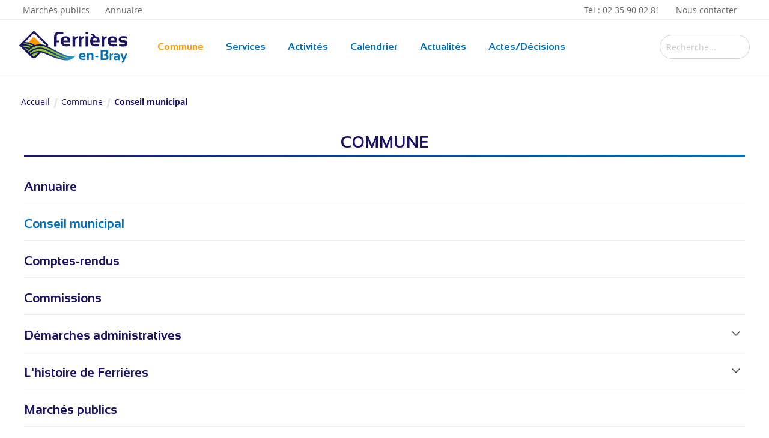

--- FILE ---
content_type: text/html; charset=UTF-8
request_url: https://www.ferrieres-en-bray.fr/page/commune/conseil-municipal/
body_size: 7338
content:
<!DOCTYPE html>
<!--[if IE 9]>         <html lang="fr" class="no-js ie9 lt-ie10"> <![endif]-->
<!--[if gt IE 9]><!--> <html lang="fr" class="no-js modern"> <!--<![endif]-->

<head>
	<base href="https://www.ferrieres-en-bray.fr/"/>
	
	<meta charset="utf-8">
	<meta name="viewport" content="width=device-width, initial-scale=1, maximum-scale=1"/>
	<title>Conseil municipal de Ferrières-en-Bray</title>
	<meta name="description" content="Apprenez en plus sur la composition et les décisions du Conseil municipal de la commune de Ferrières-en-Bray." />
	<meta name="format-detection" content="telephone=no">
<!--    --><!--		<meta name="theme-color" content="--><!--">-->
<!--    -->
    
        
        
    		<meta name="og:type" property="og:type" content="article"/>
		<meta name="og:url" property="og:url" content="/page/commune/conseil-municipal/"/>
		<meta name="og:title" property="og:title" content="Conseil municipal de Ferrières-en-Bray"/>
		<meta name="og:image" property="og:image" content="images/og-share-default.jpg"/>
		<meta name="og:site_name" property="og:site_name" content="Mairie de Ferrières-en-Bray"/>
        
    	
	<link rel="dns-prefetch" href="//www.facebook.com">
	<link rel="dns-prefetch" href="//connect.facebook.net">
	<link rel="dns-prefetch" href="//static.ak.facebook.com">
	<link rel="dns-prefetch" href="//static.ak.fbcdn.net">
	<link rel="dns-prefetch" href="//s-static.ak.facebook.com">
	<link rel="dns-prefetch" href="//ajax.googleapis.com">
	<link rel="dns-prefetch" href="//fonts.googleapis.com">
	<link rel="dns-prefetch" href="//maps.gstatic.com">
	<link rel="dns-prefetch" href="//maps.google.com">
	
	<link rel="stylesheet" type="text/css" href="css/style.09082022.css"/>
	
	<!--[if !IE]><!-->
	<script>if (/*@cc_on!@*/false) {document.documentElement.className+=' ie10';}</script>
	<!--<![endif]-->
	
	<!--Favicon-->
    <link rel="apple-touch-icon" sizes="180x180" href="https://www.ferrieres-en-bray.fr/_favicons/apple-touch-icon.png">
<link rel="icon" type="image/png" sizes="32x32" href="https://www.ferrieres-en-bray.fr/_favicons/favicon-32x32.png">
<link rel="icon" type="image/png" sizes="16x16" href="https://www.ferrieres-en-bray.fr/_favicons/favicon-16x16.png">
<link rel="manifest" href="https://www.ferrieres-en-bray.fr/_favicons/site.webmanifest">
<link rel="mask-icon" href="https://www.ferrieres-en-bray.fr/_favicons/safari-pinned-tab.svg" color="#06005b">
<link rel="shortcut icon" href="https://www.ferrieres-en-bray.fr/_favicons/favicon.ico">
<meta name="msapplication-TileColor" content="#1560cc">
<meta name="msapplication-config" content="https://www.ferrieres-en-bray.fr/_favicons/browserconfig.xml">
<meta name="theme-color" content="#ffffff">
    
    
<!--    --></head>
<body data-theme="light">
<nav id="my-menu">
	<div id="panel-menu">
		<ul id="panel-menu">
                            					<li closed>
						<a href="page/commune/">Commune</a>
                        							<ul>
                                									<li>
										<a href="page/commune/annuaire/" class="subnav-tile closed">Annuaire</a>
                                        									</li>
                                									<li>
										<a href="page/commune/conseil-municipal/" class="subnav-tile active">Conseil municipal</a>
                                        									</li>
                                									<li>
										<a href="page/commune/comptes-rendus/" class="subnav-tile closed">Comptes-rendus</a>
                                        									</li>
                                									<li>
										<a href="page/commune/commissions/" class="subnav-tile closed">Commissions</a>
                                        									</li>
                                									<li>
										<a href="page/commune/demarches-administratives/" class="subnav-tile closed">Démarches administratives</a>
                                        											<ul>
                                                													<li><a closed href="page/commune/demarches-administratives/autorisation-de-sortie-du-territoire">Autorisation de sortie du territoire</a></li>
                                                													<li><a closed href="page/commune/demarches-administratives/carte-nationale-d-identite-securisee">Carte nationale d'identité sécurisée</a></li>
                                                													<li><a closed href="page/commune/demarches-administratives/passeport-biometrique">Passeport biométrique</a></li>
                                                													<li><a closed href="page/commune/demarches-administratives/livret-de-famille">Livret de famille</a></li>
                                                													<li><a closed href="page/commune/demarches-administratives/mariage">Mariage</a></li>
                                                													<li><a closed href="page/commune/demarches-administratives/pacs">PACS</a></li>
                                                													<li><a closed href="page/commune/demarches-administratives/demande-d-etat-civil">Demande d'état civil</a></li>
                                                													<li><a closed href="page/commune/demarches-administratives/elections">Élections</a></li>
                                                													<li><a closed href="page/commune/demarches-administratives/certification-conforme-de-copie-de-document">Certification conforme de copie de document</a></li>
                                                													<li><a closed href="page/commune/demarches-administratives/certificats-divers">Certificats divers</a></li>
                                                													<li><a closed href="page/commune/demarches-administratives/reconnaissance-d-un-enfant">Reconnaissance d'un enfant</a></li>
                                                													<li><a closed href="page/commune/demarches-administratives/changement-de-nom-d-un-mineur">Changement de nom d'un mineur</a></li>
                                                													<li><a closed href="page/commune/demarches-administratives/recensement-citoyen">Recensement citoyen</a></li>
                                                													<li><a closed href="page/commune/demarches-administratives/changement-de-prenom">Changement de prénom</a></li>
                                                													<li><a closed href="page/commune/demarches-administratives/demande-d-attestation-d-accueil">Demande d'attestation d'accueil</a></li>
                                                													<li><a closed href="page/commune/demarches-administratives/parrainage-civil">Parrainage civil</a></li>
                                                													<li><a closed href="page/commune/demarches-administratives/medaille-d-honneur-du-travail">Médaille d'honneur du travail</a></li>
                                                											</ul>
                                        									</li>
                                									<li>
										<a href="page/commune/l-histoire-de-ferrieres/" class="subnav-tile closed">L'histoire de Ferrières</a>
                                        											<ul>
                                                													<li><a closed href="page/commune/l-histoire-de-ferrieres/histoire-de-la-ville">Histoire de la ville</a></li>
                                                													<li><a closed href="page/commune/l-histoire-de-ferrieres/extrait-des-annales-de-la-paroisse">Extrait des annales de la paroisse</a></li>
                                                													<li><a closed href="page/commune/l-histoire-de-ferrieres/ferrieres-d-autrefois">Ferrières d' Autrefois</a></li>
                                                											</ul>
                                        									</li>
                                									<li>
										<a href="page/la-commune/marches-public/" class="subnav-tile closed">Marchés publics</a>
                                        									</li>
                                									<li>
										<a href="page/commune/plu/" class="subnav-tile closed">PLU</a>
                                        									</li>
                                									<li>
										<a href="page/commune/natura-2000/" class="subnav-tile closed">Natura 2000</a>
                                        									</li>
                                									<li>
										<a href="page/commune/travaux/" class="subnav-tile closed">Travaux</a>
                                        									</li>
                                									<li>
										<a href="page/commune/consultation/" class="subnav-tile closed">Consultation</a>
                                        									</li>
                                									<li>
										<a href="page/commune/plan-de-la-commune/" class="subnav-tile closed">Plan de la commune</a>
                                        									</li>
                                							</ul>
                        					</li>
                                            					<li closed>
						<a href="page/services/">Services</a>
                        							<ul>
                                									<li>
										<a href="page/services/ccas/" class="subnav-tile closed">CCAS</a>
                                        									</li>
                                									<li>
										<a href="page/services/enfance-et-jeunesse/" class="subnav-tile closed">Enfance et jeunesse</a>
                                        									</li>
                                									<li>
										<a href="page/services/gestion-des-dechets/" class="subnav-tile closed">Gestion des déchets</a>
                                        									</li>
                                									<li>
										<a href="page/services/informations-pratiques/" class="subnav-tile closed">Informations pratiques</a>
                                        									</li>
                                									<li>
										<a href="page/services/nos-aines-/" class="subnav-tile closed">Nos aînés </a>
                                        									</li>
                                									<li>
										<a href="page/services/salles-communales/" class="subnav-tile closed">Salles communales</a>
                                        											<ul>
                                                													<li><a closed href="page/services/salles-communales/salle-les-valembours">Salle Les Valembours</a></li>
                                                													<li><a closed href="page/services/salles-communales/salle-polyvalente">Salle Polyvalente</a></li>
                                                											</ul>
                                        									</li>
                                									<li>
										<a href="page/services/securite/" class="subnav-tile closed">Sécurité</a>
                                        											<ul>
                                                													<li><a closed href="page/services/securite/police-municipale-de-ferrieres-en-bray">Police Municipale de Ferrières-en-Bray</a></li>
                                                													<li><a closed href="page/services/securite/conseils-de-prevention">Conseils de prévention</a></li>
                                                											</ul>
                                        									</li>
                                									<li>
										<a href="page/services/vie-scolaire/" class="subnav-tile closed">Vie scolaire</a>
                                        											<ul>
                                                													<li><a closed href="page/services/vie-scolaire/ecole-charles-trenet">Ecole Charles Trenet</a></li>
                                                													<li><a closed href="page/services/vie-scolaire/fcpe">FCPE</a></li>
                                                													<li><a closed href="page/services/vie-scolaire/cantinegarderie">Cantine/Garderie</a></li>
                                                													<li><a closed href="page/services/vie-scolaire/transport-scolaire">Transport scolaire</a></li>
                                                											</ul>
                                        									</li>
                                									<li>
										<a href="page/services/tlpe/" class="subnav-tile closed">TLPE</a>
                                        									</li>
                                									<li>
										<a href="page/services/urbanisme/" class="subnav-tile closed">Urbanisme</a>
                                        									</li>
                                							</ul>
                        					</li>
                                            					<li closed>
						<a href="page/activites/">Activités</a>
                        							<ul>
                                									<li>
										<a href="page/activites/avenue-verte/" class="subnav-tile closed">Avenue verte</a>
                                        									</li>
                                									<li>
										<a href="page/activites/associations/" class="subnav-tile closed">Associations</a>
                                        											<ul>
                                                													<li><a closed href="page/activites/associations/abcd-">ABCD </a></li>
                                                													<li><a closed href="page/activites/associations/ailes-en-ciel-paramoteur">Ailes en Ciel - Paramoteur</a></li>
                                                													<li><a closed href="page/activites/associations/badminton-club-ferrieres-en-bray">Badminton Club Ferrières-en-Bray</a></li>
                                                													<li><a closed href="page/activites/associations/bibliotheque">Bibliothèque</a></li>
                                                													<li><a closed href="page/activites/associations/la-croisee-des-fils">La Croisée des Fils</a></li>
                                                													<li><a closed href="page/activites/associations/defense-de-l-environnement">Défense de l'environnement</a></li>
                                                													<li><a closed href="page/activites/associations/fcpe-association-de-parents-d-eleves-adherents">FCPE : Association de parents d' élèves adhérents</a></li>
                                                													<li><a closed href="page/activites/associations/ferrieres-patch">Ferrières Patch</a></li>
                                                													<li><a closed href="page/activites/associations/la-feuille-de-lierre">La Feuille de Lierre</a></li>
                                                													<li><a closed href="page/activites/associations/initiation-a-la-genealogie-avec-l-agif">Initiation à la généalogie avec l' AGIF</a></li>
                                                													<li><a closed href="page/activites/associations/gymnastique">Gymnastique</a></li>
                                                													<li><a closed href="page/activites/associations/kick-boxing">Kick Boxing</a></li>
                                                													<li><a closed href="page/activites/associations/peindre-ensemble">Peindre Ensemble</a></li>
                                                													<li><a closed href="page/activites/associations/rando-ferrieres">RANDO Ferrières</a></li>
                                                													<li><a closed href="page/activites/associations/sciences-et-techniques">Sciences et Techniques</a></li>
                                                													<li><a closed href="page/activites/associations/societe-de-chasse-communale">Société de Chasse Communale</a></li>
                                                													<li><a closed href="page/activites/associations/tennis">Tennis</a></li>
                                                													<li><a closed href="page/activites/associations/tir-a-l-arc">Tir à l'arc</a></li>
                                                													<li><a closed href="page/activites/associations/union-nationales-des-combattants-unc">Union Nationales des Combattants (UNC)</a></li>
                                                													<li><a closed href="page/activites/associations/les-vies-denses-et-cie">Les Vies Denses et Cie</a></li>
                                                													<li><a closed href="page/activites/associations/club-de-football">Club de football</a></li>
                                                											</ul>
                                        									</li>
                                									<li>
										<a href="page/activites/commerces/" class="subnav-tile closed">Commerces</a>
                                        											<ul>
                                                													<li><a closed href="page/activites/commerces/ouvertures-dominicales-2025">Ouvertures dominicales 2025</a></li>
                                                													<li><a closed href="page/activites/commerces/diplomes-decernes-le-7-avril-2025">Diplômes décernés le 7 avril 2025</a></li>
                                                											</ul>
                                        									</li>
                                									<li>
										<a href="page/activites/tourisme/" class="subnav-tile closed">Tourisme</a>
                                        									</li>
                                							</ul>
                        					</li>
                                            					<li closed>
						<a href="agenda-des-evenements">Calendrier</a>
                        					</li>
                                            					<li closed>
						<a href="actualites/">Actualités</a>
                        					</li>
                            		</ul>
	</div>
</nav>
<div>
	<header role="banner" class="header" id="header">
        <div class="header-infos">
	<div class="wrapper">
		<ul class="list-inline no-list">
			<li><a href="page/la-commune/marches-public/" title="Marchés publics">Marchés publics</a></li>
			<li><a href="page/la-commune/annuaire/" title="Annuaire">Annuaire</a></li>
		</ul>
		<ul class="list-inline no-list">
			<li><a href="tel:02 35 90 02 81" title="02 35 90 02 81">Tél : 02 35 90 02 81</a></li>
			<li closed><a href="contact" data-contact="contact" title="Contactez-nous">Nous contacter</a></li>
		</ul>
	</div>
</div>		<div class="header-top">
			<div class="wrapper">
				<div class="head-nav">
					<a href="https://www.ferrieres-en-bray.fr/" class="logo">
						<img src="images/logo-marie-ferrieres-en-bray.svg" alt="Logo Mairie de Ferrières en Bray">
					</a>
                    <nav role="navigation" class="hidden-xs">
	<ul class="no-list">
		<li class="d-md-none"><a href="https://www.ferrieres-en-bray.fr/"><img src="images/logo-marie-ferrieres-en-bray.svg" alt="Logo Maire Ferrière en Bray"></a></li>
        	        <li class="closed active"><a href="page/commune/">Commune</a></li>
        	        <li class="closed "><a href="page/services/">Services</a></li>
        	        <li class="closed "><a href="page/activites/">Activités</a></li>
        	        <li class="closed "><a href="agenda-des-evenements">Calendrier</a></li>
        	        <li class="closed "><a href="actualites/">Actualités</a></li>
                <li class=""><a href="actes-decisions/" title="Actes/Décisions">Actes/Décisions</a></li>
		<li class="hidden-md closed">
			<a href="recherche">
				<span><svg version="1.1" id="Calque_1" xmlns="http://www.w3.org/2000/svg" xmlns:xlink="http://www.w3.org/1999/xlink" x="0px" y="0px"
	 width="48px" height="48px" viewBox="0 0 48 48" style="enable-background:new 0 0 48 48;" xml:space="preserve">
		<path d="M29,35.8l-10,10c-0.8,0.8-2,0.8-2.8,0c-0.8-0.8-0.8-2,0-2.8l10-10C24.8,31,24,28.6,24,26c0-6.6,5.4-12,12-12s12,5.4,12,12
			s-5.4,12-12,12C33.4,38,31,37.2,29,35.8z M30.6,31.9C32,33.2,33.9,34,36,34c4.4,0,8-3.6,8-8s-3.6-8-8-8s-8,3.6-8,8
			c0,2.1,0.8,4,2.1,5.4c0.1,0.1,0.2,0.1,0.3,0.2C30.5,31.7,30.5,31.8,30.6,31.9z M0,16c0-1.1,0.9-2,2-2h16c1.1,0,2,0.9,2,2
			c0,1.1-0.9,2-2,2H2C0.9,18,0,17.1,0,16z M0,26c0-1.1,0.9-2,2-2h10c1.1,0,2,0.9,2,2c0,1.1-0.9,2-2,2H2C0.9,28,0,27.1,0,26z M0,36
			c0-1.1,0.9-2,2-2h10c1.1,0,2,0.9,2,2c0,1.1-0.9,2-2,2H2C0.9,38,0,37.1,0,36z M0,6c0-1.1,0.9-2,2-2h40c1.1,0,2,0.9,2,2
			c0,1.1-0.9,2-2,2H2C0.9,8,0,7.1,0,6z"/>
</svg>
</span>
			</a>
		</li>
	</ul>
</nav>				</div>
				<div class="header-actions hidden-xs">
					<form  action="recherche" class="search hidden-xs">
						<div class="input-group">
							<input type="text" name="search" id="search" placeholder="Recherche...">
							<button type="submit" class="input-group-addon m-0"><i class="fa fa-search"></i></button>
						</div>
					</form>
				</div>
				<div class="mobile-menu hidden-md">
					<a href="#my-menu" title="Menu" class="mymenu"><svg xmlns="http://www.w3.org/2000/svg" xmlns:xlink="http://www.w3.org/1999/xlink" version="1.1" x="0px" y="0px" viewBox="0 0 100 100" enable-background="new 0 0 100 100" xml:space="preserve" class="menu"><path d="M74.3,38.8H25.7c-0.5,0-1-0.4-1-1v-3.7c0-0.5,0.4-1,1-1h48.7c0.5,0,1,0.4,1,1v3.7C75.3,38.3,74.9,38.8,74.3,38.8z"></path><path d="M74.3,52.8H25.7c-0.5,0-1-0.4-1-1v-3.7c0-0.5,0.4-1,1-1h48.7c0.5,0,1,0.4,1,1v3.7C75.3,52.4,74.9,52.8,74.3,52.8z"></path><path d="M74.3,66.9H25.7c-0.5,0-1-0.4-1-1v-3.7c0-0.5,0.4-1,1-1h48.7c0.5,0,1,0.4,1,1v3.7C75.3,66.4,74.9,66.9,74.3,66.9z"></path></svg><span>Menu</span></a>
				</div>
			</div>
		</div>
	</header>
	<main role="main">
    <section class="pt-1 pb-2">
        <div class="wrapper">
            <ul class="breadcrumbs list-unstyled" itemscope="" itemtype="http://schema.org/BreadcrumbList">
            <li>
			    <a href="https://www.ferrieres-en-bray.fr/">
				    <span>Accueil</span>
			    </a>
		    </li>
		    <li itemprop="itemListElement" itemscope itemtype="http://schema.org/ListItem">
			    <a itemprop="item" href="page/commune/">
				    <span itemprop="name">Commune</span>
				    <meta itemprop="position" content="1">
			    </a>
		    </li>
		    <li itemprop="itemListElement" itemscope itemtype="http://schema.org/ListItem">
			    <a itemprop="item" href="page/commune/conseil-municipal/">
				    <span itemprop="name">Conseil municipal</span>
				    <meta itemprop="position" content="2">
			    </a>
		    </li></ul>            <div class="row center-xs">
                                <div class="col-xs-12 col-lg-3 text-left">
                    <aside>
                            <nav id="aside-nav" class="StickOnScroll">
        <div class="filter-block hidden-xs">
            <p class="h2 text-center">Commune</p>
                            <label class="closed no-child">
                    <a href="page/commune/annuaire/" class="link">Annuaire</a>
                </label>
                                            <label class="active no-child">
                    <a href="page/commune/conseil-municipal/" class="link">Conseil municipal</a>
                </label>
                                            <label class="closed no-child">
                    <a href="page/commune/comptes-rendus/" class="link">Comptes-rendus</a>
                </label>
                                            <label class="closed no-child">
                    <a href="page/commune/commissions/" class="link">Commissions</a>
                </label>
                                            <label class="closed">
                    <a href="page/commune/demarches-administratives/" class="link">Démarches administratives</a>
                </label>
                                    <div class="filter-content">
                        <ul class="collection no-list">
                                                            <li class="">
                                    <a href="page/commune/demarches-administratives/autorisation-de-sortie-du-territoire">Autorisation de sortie du territoire</a>
                                </li>
                                                            <li class="">
                                    <a href="page/commune/demarches-administratives/carte-nationale-d-identite-securisee">Carte nationale d'identité sécurisée</a>
                                </li>
                                                            <li class="">
                                    <a href="page/commune/demarches-administratives/passeport-biometrique">Passeport biométrique</a>
                                </li>
                                                            <li class="">
                                    <a href="page/commune/demarches-administratives/livret-de-famille">Livret de famille</a>
                                </li>
                                                            <li class="">
                                    <a href="page/commune/demarches-administratives/mariage">Mariage</a>
                                </li>
                                                            <li class="">
                                    <a href="page/commune/demarches-administratives/pacs">PACS</a>
                                </li>
                                                            <li class="">
                                    <a href="page/commune/demarches-administratives/demande-d-etat-civil">Demande d'état civil</a>
                                </li>
                                                            <li class="">
                                    <a href="page/commune/demarches-administratives/elections">Élections</a>
                                </li>
                                                            <li class="">
                                    <a href="page/commune/demarches-administratives/certification-conforme-de-copie-de-document">Certification conforme de copie de document</a>
                                </li>
                                                            <li class="">
                                    <a href="page/commune/demarches-administratives/certificats-divers">Certificats divers</a>
                                </li>
                                                            <li class="">
                                    <a href="page/commune/demarches-administratives/reconnaissance-d-un-enfant">Reconnaissance d'un enfant</a>
                                </li>
                                                            <li class="">
                                    <a href="page/commune/demarches-administratives/changement-de-nom-d-un-mineur">Changement de nom d'un mineur</a>
                                </li>
                                                            <li class="">
                                    <a href="page/commune/demarches-administratives/recensement-citoyen">Recensement citoyen</a>
                                </li>
                                                            <li class="">
                                    <a href="page/commune/demarches-administratives/changement-de-prenom">Changement de prénom</a>
                                </li>
                                                            <li class="">
                                    <a href="page/commune/demarches-administratives/demande-d-attestation-d-accueil">Demande d'attestation d'accueil</a>
                                </li>
                                                            <li class="">
                                    <a href="page/commune/demarches-administratives/parrainage-civil">Parrainage civil</a>
                                </li>
                                                            <li class="">
                                    <a href="page/commune/demarches-administratives/medaille-d-honneur-du-travail">Médaille d'honneur du travail</a>
                                </li>
                                                    </ul>
                    </div>
                                            <label class="closed">
                    <a href="page/commune/l-histoire-de-ferrieres/" class="link">L'histoire de Ferrières</a>
                </label>
                                    <div class="filter-content">
                        <ul class="collection no-list">
                                                            <li class="">
                                    <a href="page/commune/l-histoire-de-ferrieres/histoire-de-la-ville">Histoire de la ville</a>
                                </li>
                                                            <li class="">
                                    <a href="page/commune/l-histoire-de-ferrieres/extrait-des-annales-de-la-paroisse">Extrait des annales de la paroisse</a>
                                </li>
                                                            <li class="">
                                    <a href="page/commune/l-histoire-de-ferrieres/ferrieres-d-autrefois">Ferrières d' Autrefois</a>
                                </li>
                                                    </ul>
                    </div>
                                            <label class="closed no-child">
                    <a href="page/la-commune/marches-public/" class="link">Marchés publics</a>
                </label>
                                            <label class="closed no-child">
                    <a href="page/commune/plu/" class="link">PLU</a>
                </label>
                                            <label class="closed no-child">
                    <a href="page/commune/natura-2000/" class="link">Natura 2000</a>
                </label>
                                            <label class="closed no-child">
                    <a href="page/commune/travaux/" class="link">Travaux</a>
                </label>
                                            <label class="closed no-child">
                    <a href="page/commune/consultation/" class="link">Consultation</a>
                </label>
                                            <label class="closed no-child">
                    <a href="page/commune/plan-de-la-commune/" class="link">Plan de la commune</a>
                </label>
                                    </div>

    </nav>
                    </aside>
                </div>
                <div class="col-xs-12 col-lg-9 text-left">
                                            <article itemscope itemtype="http://schema.org/Article">
                            <h1 class="text-center mt-1 mb-1">
                                <span itemprop="name">Conseil municipal</span>
                            </h1>
                            <div itemprop="articleBody">
                                
                                <!--Page Organigramme : Conseil muncipal-->
                                                                
                                    <div class="organigramme">
    <p class="h2">La composition du conseil municipal </p>
                <div>
            <p class="h3 text-center"> Mme Le Maire</p>
            <div class="row center-xs">
                                                    <div class="col-lg-3 col-md-4 col-xs-12">
                        <div class="card-orga">
                            <div class="acces-img" style="--aspect-ratio: 1">
                                	                                <img src="media/images/organigramme/w-400-h-400-60a4de43ad644devillerval-marie-france.JPG" width="400" height="400" alt="">
	                                                        </div>
                            <div class="card-title text-center">
                                <p class="name">DEVILLERVAL Marie-France</p>
                                <p class="role">Maire de Ferrières-en-Bray</p>
                            </div>
                        </div>
                    </div>
                            </div>
        </div>
            <div>
            <p class="h3 text-center"> Les adjoints</p>
            <div class="row center-xs">
                                                    <div class="col-lg-3 col-md-4 col-xs-12">
                        <div class="card-orga">
                            <div class="acces-img" style="--aspect-ratio: 1">
                                	                                <img src="media/images/organigramme/w-400-h-400-60a3759471ed4bos-pierre.jpg" width="400" height="400" alt="">
	                                                        </div>
                            <div class="card-title text-center">
                                <p class="name">BOS Pierre</p>
                                <p class="role">Premier adjoint</p>
                            </div>
                        </div>
                    </div>
                                    <div class="col-lg-3 col-md-4 col-xs-12">
                        <div class="card-orga">
                            <div class="acces-img" style="--aspect-ratio: 1">
                                	                                <img src="media/images/organigramme/w-400-h-400-60a375bcaef64duong-micheline-0.jpg" width="400" height="400" alt="">
	                                                        </div>
                            <div class="card-title text-center">
                                <p class="name">DUONG Micheline</p>
                                <p class="role">Second adjoint</p>
                            </div>
                        </div>
                    </div>
                                    <div class="col-lg-3 col-md-4 col-xs-12">
                        <div class="card-orga">
                            <div class="acces-img" style="--aspect-ratio: 1">
                                	                                <img src="media/images/organigramme/w-400-h-400-60a375d20a9c4leger-gerard-0.jpg" width="400" height="400" alt="">
	                                                        </div>
                            <div class="card-title text-center">
                                <p class="name">LÉGER Gérard</p>
                                <p class="role">Troisième adjoint</p>
                            </div>
                        </div>
                    </div>
                                    <div class="col-lg-3 col-md-4 col-xs-12">
                        <div class="card-orga">
                            <div class="acces-img" style="--aspect-ratio: 1">
                                	                                <img src="media/images/organigramme/w-400-h-400-60a375e59f96dlecuir-maria.jpg" width="400" height="400" alt="">
	                                                        </div>
                            <div class="card-title text-center">
                                <p class="name">LECUIR Maria</p>
                                <p class="role">Quatrième adjoint</p>
                            </div>
                        </div>
                    </div>
                                    <div class="col-lg-3 col-md-4 col-xs-12">
                        <div class="card-orga">
                            <div class="acces-img" style="--aspect-ratio: 1">
                                	                                <img src="media/images/organigramme/w-400-h-400-60a375fb446e6tolu-joel.jpg" width="400" height="400" alt="">
	                                                        </div>
                            <div class="card-title text-center">
                                <p class="name">TOLU Joël</p>
                                <p class="role">Cinquième adjoint</p>
                            </div>
                        </div>
                    </div>
                            </div>
        </div>
            <div>
            <p class="h3 text-center"> Les conseillers de la Majorité</p>
            <div class="row center-xs">
                                                    <div class="col-lg-3 col-md-4 col-xs-12">
                        <div class="card-orga">
                            <div class="acces-img" style="--aspect-ratio: 1">
                                	                                <img src="media/images/organigramme/w-400-h-400-60a376da2ac96legoix-alain-0.jpg" width="400" height="400" alt="">
	                                                        </div>
                            <div class="card-title text-center">
                                <p class="name">LEGOIX Alain</p>
                                <p class="role">Conseiller</p>
                            </div>
                        </div>
                    </div>
                                    <div class="col-lg-3 col-md-4 col-xs-12">
                        <div class="card-orga">
                            <div class="acces-img" style="--aspect-ratio: 1">
                                	                                <img src="media/images/organigramme/w-400-h-400-60a3761313f5epilain-anita-0.jpg" width="400" height="400" alt="">
	                                                        </div>
                            <div class="card-title text-center">
                                <p class="name">PILAIN Anita</p>
                                <p class="role">Conseillère</p>
                            </div>
                        </div>
                    </div>
                                    <div class="col-lg-3 col-md-4 col-xs-12">
                        <div class="card-orga">
                            <div class="acces-img" style="--aspect-ratio: 1">
                                	                                <img src="media/images/organigramme/w-400-h-400-60a376292314cgoemaere-jean-marc-0.jpg" width="400" height="400" alt="">
	                                                        </div>
                            <div class="card-title text-center">
                                <p class="name">GOEMAERE Jean-Marc</p>
                                <p class="role">Conseiller</p>
                            </div>
                        </div>
                    </div>
                                    <div class="col-lg-3 col-md-4 col-xs-12">
                        <div class="card-orga">
                            <div class="acces-img" style="--aspect-ratio: 1">
                                	                                <img src="media/images/organigramme/w-400-h-400-60a3769f284d4duval-dominique-0.jpg" width="400" height="400" alt="">
	                                                        </div>
                            <div class="card-title text-center">
                                <p class="name">DUVAL Dominique</p>
                                <p class="role">Conseiller</p>
                            </div>
                        </div>
                    </div>
                                    <div class="col-lg-3 col-md-4 col-xs-12">
                        <div class="card-orga">
                            <div class="acces-img" style="--aspect-ratio: 1">
                                	                                <img src="media/images/organigramme/w-400-h-400-60a376cac842cdeparis-alain-0.jpg" width="400" height="400" alt="">
	                                                        </div>
                            <div class="card-title text-center">
                                <p class="name">DEPARIS Alain</p>
                                <p class="role">Conseiller</p>
                            </div>
                        </div>
                    </div>
                                    <div class="col-lg-3 col-md-4 col-xs-12">
                        <div class="card-orga">
                            <div class="acces-img" style="--aspect-ratio: 1">
                                	                                <img src="media/images/organigramme/w-400-h-400-60a3764131862boulenger-stephanie-0.jpg" width="400" height="400" alt="">
	                                                        </div>
                            <div class="card-title text-center">
                                <p class="name">BOULENGER Stéphanie</p>
                                <p class="role">Conseillère</p>
                            </div>
                        </div>
                    </div>
                                    <div class="col-lg-3 col-md-4 col-xs-12">
                        <div class="card-orga">
                            <div class="acces-img" style="--aspect-ratio: 1">
                                	                                <img src="media/images/organigramme/w-400-h-400-60a376798f751baguet-nicolas-0.jpg" width="400" height="400" alt="">
	                                                        </div>
                            <div class="card-title text-center">
                                <p class="name">BAGUET Nicolas</p>
                                <p class="role">Conseiller</p>
                            </div>
                        </div>
                    </div>
                                    <div class="col-lg-3 col-md-4 col-xs-12">
                        <div class="card-orga">
                            <div class="acces-img" style="--aspect-ratio: 1">
                                	                                <img src="media/images/organigramme/w-400-h-400-60a376b356dfechabbert-nathalie-0.jpg" width="400" height="400" alt="">
	                                                        </div>
                            <div class="card-title text-center">
                                <p class="name">CHABBERT Nathalie</p>
                                <p class="role">Conseillère</p>
                            </div>
                        </div>
                    </div>
                                    <div class="col-lg-3 col-md-4 col-xs-12">
                        <div class="card-orga">
                            <div class="acces-img" style="--aspect-ratio: 1">
                                	                                <img src="media/images/organigramme/w-400-h-400-60a37663e5282giffard-julien-0.jpg" width="400" height="400" alt="">
	                                                        </div>
                            <div class="card-title text-center">
                                <p class="name">GIFFARD Julien</p>
                                <p class="role">Conseiller</p>
                            </div>
                        </div>
                    </div>
                            </div>
        </div>
            <div>
            <p class="h3 text-center"> Les conseillers de l'Opposition</p>
            <div class="row center-xs">
                                                    <div class="col-lg-3 col-md-4 col-xs-12">
                        <div class="card-orga">
                            <div class="acces-img" style="--aspect-ratio: 1">
                                	                                <img src="media/images/organigramme/w-400-h-400-60a7be9ec67c2canu-jean-noel.jpg" width="400" height="400" alt="">
	                                                        </div>
                            <div class="card-title text-center">
                                <p class="name">CANU Jean-Noël</p>
                                <p class="role">Conseiller</p>
                            </div>
                        </div>
                    </div>
                                    <div class="col-lg-3 col-md-4 col-xs-12">
                        <div class="card-orga">
                            <div class="acces-img" style="--aspect-ratio: 1">
                                	                                <img src="media/images/organigramme/w-400-h-400-60a7beb314095garret-maud.jpg" width="400" height="400" alt="">
	                                                        </div>
                            <div class="card-title text-center">
                                <p class="name">GARRET Maud</p>
                                <p class="role">Conseillère</p>
                            </div>
                        </div>
                    </div>
                                    <div class="col-lg-3 col-md-4 col-xs-12">
                        <div class="card-orga">
                            <div class="acces-img" style="--aspect-ratio: 1">
                                	                                <img src="media/images/organigramme/w-400-h-400-60a7bebfab112buisson-yannick.jpg" width="400" height="400" alt="">
	                                                        </div>
                            <div class="card-title text-center">
                                <p class="name">BUISSON Yannick</p>
                                <p class="role">Conseiller</p>
                            </div>
                        </div>
                    </div>
                            </div>
        </div>
    </div>                                
                                                            </div>
                            
                                                    </article>
                    </div>
                </div>
            </div>
    </section>
<div class="share-dialog">
    <header>
        <p class="h2">Partager cette page</p>
        <button class="close-button"><i class="fa fa-fw fa-times"></i></button>
    </header>
    <div class="targets">
        <a target="_blank" class="btn btn-facebook" href="https://www.facebook.com/sharer/sharer.php?u=https://www.ferrieres-en-bray.fr/page/commune/conseil-municipal/" onclick="javascript:window.open(this.href, '', 'menubar=no,toolbar=no,resizable=yes,scrollbars=yes,height=300,width=600');return false;" title="Partager sur Facebook"><i class="fa fa-fw fa-facebook" aria-label="Facebook"></i> Facebook</a>

        <a target="_blank" class="btn btn-twitter" href="https://twitter.com/intent/tweet?text=https://www.ferrieres-en-bray.fr/page/commune/conseil-municipal/" onclick="javascript:window.open(this.href, '', 'menubar=no,toolbar=no,resizable=yes,scrollbars=yes,height=300,width=600');return false;"><i class="fa fa-fw fa-twitter" aria-label="Twitter"></i> Twitter</a>

        <a target="_blank" class="btn btn-mail" href="mailto:?subject=%C3%80%20d%C3%A9couvrir%20sur%20le%20site%20www.ferrieres-en-bray.fr%20&body=https%3A%2F%2Fwww.ferrieres-en-bray.fr%2Fpage%2Fcommune%2Fconseil-municipal%2F"><i class="fa fa-fw fa-envelope-o" aria-label="Mail"></i> Email</a>

    </div>
    <div class="link">
        <textarea class="paste-box" rows="1" cols="30" id="paste-box"></textarea >
        <button class="btn copy-link">Copier l'url</button>
    </div>
</div>
</main>

<footer role="contentinfo" class="pt-1">
    <a href="#0" class="cd-top" title="Haut de Page"><svg xmlns="http://www.w3.org/2000/svg" viewBox="-297 389 16 16" enable-background="new -297 389 16 16"><path d="M-289 391.8l8 7.9-2.4 2.4-5.5-5.5-5.6 5.6-2.5-2.5 8-7.9z"/></svg></a>
    <div class="wrapper">
        <section class="foot-link">
            <div class="row">
                <div class="col-md-6 col-xs-12">
                    <p class="h2 line">Les actes/décisions les plus consultés</p>
                                        <ul>
                                            </ul>
                </div>
                <div class="col-md-6 col-xs-12">
                    <p class="h2 line">Les pages les plus consultées</p>
                                        <ul>
                                                    <li><a href="page/commune/" title="Commune">Commune</a></li>
                                                    <li><a href="page/services/vie-scolaire/cantinegarderie" title="Cantine/Garderie">Cantine/Garderie</a></li>
                                                    <li><a href="mentions-legales" title="Mentions légales">Mentions légales</a></li>
                                                    <li><a href="page/services/vie-scolaire/ecole-charles-trenet" title="Ecole Charles Trenet">Ecole Charles Trenet</a></li>
                                                    <li><a href="page/commune/l-histoire-de-ferrieres/histoire-de-la-ville" title="Histoire de la ville">Histoire de la ville</a></li>
                                            </ul>
                </div>
            </div>
        </section>
    </div>
    <section class="foot-base">
        <div class="wrapper">
            <div class="row start-md center-xs">
                <div class="col-md-3 col-sm-3 col-xs-5 xs-only d-flex">
                    <a href="https://www.ferrieres-en-bray.fr/" class="logo" title="Mairie de Ferrières-en-Bray">
                        <img src="images/logo-marie-ferrieres-en-bray.svg" alt="Logo Mairie Ferrières en Bray">
                    </a>
                </div>
                <div class="col-md-4 col-sm-4 col-xs-12">
                                        <ul class="foot-nav no-list">
                                                    <li><a href="page/commune/annuaire/" title="Annuaire">Annuaire</a></li>
                                                    <li><a href="page/la-commune/marches-public/" title="Marchés publics">Marchés publics</a></li>
                                                    <li><a href="page/services/" title="Services">Services</a></li>
                                                    <li><a href="page/activites/" title="Activités">Activités</a></li>
                                                    <li><a href="agenda-des-evenements" title="Calendrier">Calendrier</a></li>
                                                    <li><a href="actualites/" title="Actualités">Actualités</a></li>
                                                    <li><a href="actes-decisions/" title="Actes/Décisions">Actes/Décisions</a></li>
                                            </ul>
                </div>
                <div class="col-md-4 col-sm-4 col-xs-12">
                    <p class="h2">Nos coordonnées</p>
                    <p class="small">1 rue Charles Gervais, 76220 Ferrières-En-Bray</p>
                    <p class="small"><strong>Lundi, Mardi et Jeudi :</strong> 10h-12h et 15h-18h<br />
<strong>Mercredi et Samedi :</strong> 10h-12h<br />
<strong>Vendredi accueil téléphonique : </strong> 10h-12h et 15h-18h</p>
                </div>
	            <div class="col-md-1 col-sm-1 col-xs-3">
		          <div class="inline center h-100">
			          <a href="https://app.panneaupocket.com/ville/70349650-ferrieres-en-bray-76220" target="_blank" title="Panneau Pocket">
				          <img src="images/pp.png" class="img-responsive" alt="Panneau Pocket" width="70" height="84">
			          </a>
		          </div>
	            </div>
            </div>
        </div>
    </section>
    <section class="foot-inf">
        <div class="wrapper">
            <div class="link">
                <p>
                    <a href="mentions-legales" title="Mentions Légales">Mentions Légales</a>
                    <a href="politique-de-confidentialite" title="Mentions Légales">Politique de confidentialité</a>
                </p>
                <p class="social">
                    <a href="contact" title="Mentions Légales" class="text-bold">Nous contacter</a>
                    		                <a href="https://www.facebook.com/FerrieresenBray"><img src="images/icons/facebook.svg" width="20px" height="20px" alt="Facebook"></a>
                        
                        
                        
                        
                                    </p>
            </div>
        </div>
    </section>
</footer>
</div>
<script type="text/javascript" src="js/app.09082022.js"></script>
<!--    <script src="//cdn1.readspeaker.com/script/6324/ReadSpeaker.js?pids=embhl" type="text/javascript"></script>-->
<!--    <script src="https://maps.googleapis.com/maps/api/js?key=AIzaSyDW8tlL4DHmTSFBKaJhW-gsjSKL8o6mJeA&callback=mapHero"></script>-->
</body>
</html>


--- FILE ---
content_type: text/css; charset=utf-8
request_url: https://www.ferrieres-en-bray.fr/css/style.09082022.css
body_size: 36733
content:
@charset "utf-8";.owl-carousel{display:none;width:100%;-webkit-tap-highlight-color:transparent;position:relative;z-index:1}.owl-carousel .owl-stage{position:relative;-ms-touch-action:pan-Y;touch-action:manipulation;-moz-backface-visibility:hidden}.owl-carousel .owl-stage:after{content:".";display:block;clear:both;visibility:hidden;line-height:0;height:0}.owl-carousel .owl-stage-outer{position:relative;overflow:hidden;-webkit-transform:translateZ(0)}.owl-carousel .owl-item,.owl-carousel .owl-wrapper{-webkit-backface-visibility:hidden;-moz-backface-visibility:hidden;-ms-backface-visibility:hidden;-webkit-transform:translateZ(0);-moz-transform:translateZ(0);-ms-transform:translateZ(0)}.owl-carousel .owl-item{position:relative;min-height:1px;float:left;-webkit-backface-visibility:hidden;-webkit-tap-highlight-color:transparent;-webkit-touch-callout:none}.owl-carousel .owl-item img{display:block;width:100%}.owl-carousel .owl-dots.disabled,.owl-carousel .owl-nav.disabled{display:none}.owl-carousel .owl-dot,.owl-carousel .owl-nav .owl-next,.owl-carousel .owl-nav .owl-prev{cursor:pointer;-webkit-user-select:none;-moz-user-select:none;-ms-user-select:none;user-select:none}.owl-carousel .owl-nav button.owl-next,.owl-carousel .owl-nav button.owl-prev,.owl-carousel button.owl-dot{background:none;color:inherit;border:none;padding:0!important;font:inherit}.owl-carousel.owl-loaded{display:block}.owl-carousel.owl-loading{opacity:0;display:block}.owl-carousel.owl-hidden{opacity:0}.owl-carousel.owl-refresh .owl-item{visibility:hidden}.owl-carousel.owl-drag .owl-item{-ms-touch-action:pan-y;touch-action:pan-y;-webkit-user-select:none;-moz-user-select:none;-ms-user-select:none;user-select:none}.owl-carousel.owl-grab{cursor:move;cursor:grab}.owl-carousel.owl-rtl{direction:rtl}.owl-carousel.owl-rtl .owl-item{float:right}.no-js .owl-carousel{display:block}.owl-carousel .animated{animation-duration:1s;animation-fill-mode:both}.owl-carousel .owl-animated-in{z-index:0}.owl-carousel .owl-animated-out{z-index:1}.owl-carousel .fadeOut{animation-name:a}.owl-height{transition:height .5s ease-in-out}.owl-carousel .owl-item .owl-lazy{opacity:0;transition:opacity .4s ease}.owl-carousel .owl-item .owl-lazy:not([src]),.owl-carousel .owl-item .owl-lazy[src^=""]{max-height:0}.owl-carousel .owl-item img.owl-lazy{transform-style:preserve-3d}.owl-carousel .owl-video-wrapper{position:relative;height:100%;background:#000}.owl-carousel .owl-video-play-icon{position:absolute;height:80px;width:80px;left:50%;top:50%;margin-left:-40px;margin-top:-40px;background:url(owl.video.play.png) no-repeat;cursor:pointer;z-index:1;-webkit-backface-visibility:hidden;transition:transform .1s ease}.owl-carousel .owl-video-play-icon:hover{transform:scale(1.3)}.owl-carousel .owl-video-playing .owl-video-play-icon,.owl-carousel .owl-video-playing .owl-video-tn{display:none}.owl-carousel .owl-video-tn{opacity:0;height:100%;background-position:50%;background-repeat:no-repeat;background-size:contain;transition:opacity .4s ease}.owl-carousel .owl-video-frame{position:relative;z-index:1;height:100%;width:100%}.owl-theme .owl-nav{margin-top:10px;text-align:center;-webkit-tap-highlight-color:transparent}.owl-theme .owl-nav [class*=owl-]{color:#fff;font-size:14px;margin:5px;padding:4px 7px;background:#d6d6d6;display:inline-block;cursor:pointer;border-radius:3px}.owl-theme .owl-nav [class*=owl-]:hover{background:#869791;color:#fff;text-decoration:none}.owl-theme .owl-nav .disabled{opacity:.5;cursor:default}.owl-theme .owl-nav.disabled+.owl-dots{margin-top:10px}.owl-theme .owl-dots{text-align:center;-webkit-tap-highlight-color:transparent}.owl-theme .owl-dots .owl-dot{display:inline-block;zoom:1;*display:inline}.owl-theme .owl-dots .owl-dot span{width:10px;height:10px;margin:5px 7px;background:#d6d6d6;display:block;-webkit-backface-visibility:visible;transition:opacity .2s ease;border-radius:30px}.owl-theme .owl-dots .owl-dot.active span,.owl-theme .owl-dots .owl-dot:hover span{background:#869791}body.compensate-for-scrollbar{overflow:hidden}.fancybox-active{height:auto}.fancybox-is-hidden{left:-9999px;margin:0;position:absolute!important;top:-9999px;visibility:hidden}.fancybox-container{-webkit-backface-visibility:hidden;height:100%;left:0;outline:none;position:fixed;-webkit-tap-highlight-color:transparent;top:0;-ms-touch-action:manipulation;touch-action:manipulation;transform:translateZ(0);width:100%;z-index:99992}.fancybox-container *{box-sizing:border-box}.fancybox-bg,.fancybox-inner,.fancybox-outer,.fancybox-stage{bottom:0;left:0;position:absolute;right:0;top:0}.fancybox-outer{-webkit-overflow-scrolling:touch;overflow-y:auto}.fancybox-bg{background:#1e1e1e;opacity:0;transition-duration:inherit;transition-property:opacity;transition-timing-function:cubic-bezier(.47,0,.74,.71)}.fancybox-is-open .fancybox-bg{opacity:.9;transition-timing-function:cubic-bezier(.22,.61,.36,1)}.fancybox-caption,.fancybox-infobar,.fancybox-navigation .fancybox-button,.fancybox-toolbar{direction:ltr;opacity:0;position:absolute;transition:opacity .25s ease,visibility 0s ease .25s;visibility:hidden;z-index:99997}.fancybox-show-caption .fancybox-caption,.fancybox-show-infobar .fancybox-infobar,.fancybox-show-nav .fancybox-navigation .fancybox-button,.fancybox-show-toolbar .fancybox-toolbar{opacity:1;transition:opacity .25s ease 0s,visibility 0s ease 0s;visibility:visible}.fancybox-infobar{color:#ccc;font-size:13px;-webkit-font-smoothing:subpixel-antialiased;height:44px;left:0;line-height:44px;min-width:44px;mix-blend-mode:difference;padding:0 10px;pointer-events:none;top:0;-webkit-touch-callout:none;-webkit-user-select:none;-moz-user-select:none;-ms-user-select:none;user-select:none}.fancybox-toolbar{right:0;top:0}.fancybox-stage{direction:ltr;overflow:visible;transform:translateZ(0);z-index:99994}.fancybox-is-open .fancybox-stage{overflow:hidden}.fancybox-slide{-webkit-backface-visibility:hidden;display:none;height:100%;left:0;outline:none;overflow:auto;-webkit-overflow-scrolling:touch;padding:44px;position:absolute;text-align:center;top:0;transition-property:transform,opacity;white-space:normal;width:100%;z-index:99994}.fancybox-slide:before{content:"";display:inline-block;font-size:0;height:100%;vertical-align:middle;width:0}.fancybox-is-sliding .fancybox-slide,.fancybox-slide--current,.fancybox-slide--next,.fancybox-slide--previous{display:block}.fancybox-slide--image{overflow:hidden;padding:44px 0}.fancybox-slide--image:before{display:none}.fancybox-slide--html{padding:6px}.fancybox-content{background:#fff;display:inline-block;margin:0;max-width:100%;overflow:auto;-webkit-overflow-scrolling:touch;padding:44px;position:relative;text-align:left;vertical-align:middle}.fancybox-slide--image .fancybox-content{animation-timing-function:cubic-bezier(.5,0,.14,1);-webkit-backface-visibility:hidden;background:transparent;background-repeat:no-repeat;background-size:100% 100%;left:0;max-width:none;overflow:visible;padding:0;position:absolute;top:0;transform-origin:top left;transition-property:transform,opacity;-webkit-user-select:none;-moz-user-select:none;-ms-user-select:none;user-select:none;z-index:99995}.fancybox-can-zoomOut .fancybox-content{cursor:zoom-out}.fancybox-can-zoomIn .fancybox-content{cursor:zoom-in}.fancybox-can-pan .fancybox-content,.fancybox-can-swipe .fancybox-content{cursor:grab}.fancybox-is-grabbing .fancybox-content{cursor:grabbing}.fancybox-container [data-selectable=true]{cursor:text}.fancybox-image,.fancybox-spaceball{background:transparent;border:0;height:100%;left:0;margin:0;max-height:none;max-width:none;padding:0;position:absolute;top:0;-webkit-user-select:none;-moz-user-select:none;-ms-user-select:none;user-select:none;width:100%}.fancybox-spaceball{z-index:1}.fancybox-slide--iframe .fancybox-content,.fancybox-slide--map .fancybox-content,.fancybox-slide--pdf .fancybox-content,.fancybox-slide--video .fancybox-content{height:100%;overflow:visible;padding:0;width:100%}.fancybox-slide--video .fancybox-content{background:#000}.fancybox-slide--map .fancybox-content{background:#e5e3df}.fancybox-slide--iframe .fancybox-content{background:#fff}.fancybox-iframe,.fancybox-video{background:transparent;border:0;display:block;height:100%;margin:0;overflow:hidden;padding:0;width:100%}.fancybox-iframe{left:0;position:absolute;top:0}.fancybox-error{background:#fff;cursor:default;max-width:400px;padding:40px;width:100%}.fancybox-error p{color:#444;font-size:16px;line-height:20px;margin:0;padding:0}.fancybox-button{background:rgba(30,30,30,.6);border:0;border-radius:0;box-shadow:none;cursor:pointer;display:inline-block;height:44px;margin:0;padding:10px;position:relative;transition:color .2s;vertical-align:top;visibility:inherit;width:44px}.fancybox-button,.fancybox-button:link,.fancybox-button:visited{color:#ccc}.fancybox-button:hover{color:#fff}.fancybox-button:focus{outline:none}.fancybox-button.fancybox-focus{outline:1px dotted}.fancybox-button[disabled],.fancybox-button[disabled]:hover{color:#888;cursor:default;outline:none}.fancybox-button div{height:100%}.fancybox-button svg{display:block;height:100%;overflow:visible;position:relative;width:100%}.fancybox-button svg path{fill:currentColor;stroke-width:0}.fancybox-button--fsenter svg:nth-child(2),.fancybox-button--fsexit svg:first-child,.fancybox-button--pause svg:first-child,.fancybox-button--play svg:nth-child(2){display:none}.fancybox-progress{background:#ff5268;height:2px;left:0;position:absolute;right:0;top:0;transform:scaleX(0);transform-origin:0;transition-property:transform;transition-timing-function:linear;z-index:99998}.fancybox-close-small{background:transparent;border:0;border-radius:0;color:#ccc;cursor:pointer;opacity:.8;padding:8px;position:absolute;right:-12px;top:-44px;z-index:401}.fancybox-close-small:hover{color:#fff;opacity:1}.fancybox-slide--html .fancybox-close-small{color:currentColor;padding:10px;right:0;top:0}.fancybox-slide--image.fancybox-is-scaling .fancybox-content{overflow:hidden}.fancybox-is-scaling .fancybox-close-small,.fancybox-is-zoomable.fancybox-can-pan .fancybox-close-small{display:none}.fancybox-navigation .fancybox-button{background-clip:content-box;height:100px;opacity:0;position:absolute;top:calc(50% - 50px);width:70px}.fancybox-navigation .fancybox-button div{padding:7px}.fancybox-navigation .fancybox-button--arrow_left{left:0;left:env(safe-area-inset-left);padding:31px 26px 31px 6px}.fancybox-navigation .fancybox-button--arrow_right{padding:31px 6px 31px 26px;right:0;right:env(safe-area-inset-right)}.fancybox-caption{background:linear-gradient(0deg,rgba(0,0,0,.85),rgba(0,0,0,.3) 50%,rgba(0,0,0,.15) 65%,rgba(0,0,0,.075) 75.5%,rgba(0,0,0,.037) 82.85%,rgba(0,0,0,.019) 88%,transparent);bottom:0;color:#eee;font-size:14px;font-weight:400;left:0;line-height:1.5;padding:75px 44px 25px;pointer-events:none;right:0;text-align:center;z-index:99996}.fancybox-caption--separate{margin-top:-50px}.fancybox-caption__body{max-height:50vh;overflow:auto;pointer-events:all}.fancybox-caption a,.fancybox-caption a:link,.fancybox-caption a:visited{color:#ccc;text-decoration:none}.fancybox-caption a:hover{color:#fff;text-decoration:underline}.fancybox-loading{animation:b 1s linear infinite;background:transparent;border:4px solid #888;border-bottom-color:#fff;border-radius:50%;height:50px;left:50%;margin:-25px 0 0 -25px;opacity:.7;padding:0;position:absolute;top:50%;width:50px;z-index:99999}.fancybox-animated{transition-timing-function:cubic-bezier(0,0,.25,1)}.fancybox-fx-slide.fancybox-slide--previous{opacity:0;transform:translate3d(-100%,0,0)}.fancybox-fx-slide.fancybox-slide--next{opacity:0;transform:translate3d(100%,0,0)}.fancybox-fx-slide.fancybox-slide--current{opacity:1;transform:translateZ(0)}.fancybox-fx-fade.fancybox-slide--next,.fancybox-fx-fade.fancybox-slide--previous{opacity:0;transition-timing-function:cubic-bezier(.19,1,.22,1)}.fancybox-fx-fade.fancybox-slide--current{opacity:1}.fancybox-fx-zoom-in-out.fancybox-slide--previous{opacity:0;transform:scale3d(1.5,1.5,1.5)}.fancybox-fx-zoom-in-out.fancybox-slide--next{opacity:0;transform:scale3d(.5,.5,.5)}.fancybox-fx-zoom-in-out.fancybox-slide--current{opacity:1;transform:scaleX(1)}.fancybox-fx-rotate.fancybox-slide--previous{opacity:0;transform:rotate(-1turn)}.fancybox-fx-rotate.fancybox-slide--next{opacity:0;transform:rotate(1turn)}.fancybox-fx-rotate.fancybox-slide--current{opacity:1;transform:rotate(0deg)}.fancybox-fx-circular.fancybox-slide--previous{opacity:0;transform:scale3d(0,0,0) translate3d(-100%,0,0)}.fancybox-fx-circular.fancybox-slide--next{opacity:0;transform:scale3d(0,0,0) translate3d(100%,0,0)}.fancybox-fx-circular.fancybox-slide--current{opacity:1;transform:scaleX(1) translateZ(0)}.fancybox-fx-tube.fancybox-slide--previous{transform:translate3d(-100%,0,0) scale(.1) skew(-10deg)}.fancybox-fx-tube.fancybox-slide--next{transform:translate3d(100%,0,0) scale(.1) skew(10deg)}.fancybox-fx-tube.fancybox-slide--current{transform:translateZ(0) scale(1)}.fancybox-share{background:#f4f4f4;border-radius:3px;max-width:90%;padding:30px;text-align:center}.fancybox-share h1{color:#222;font-size:35px;font-weight:700;margin:0 0 20px}.fancybox-share p{margin:0;padding:0}.fancybox-share__button{border:0;border-radius:3px;display:inline-block;font-size:14px;font-weight:700;line-height:40px;margin:0 5px 10px;min-width:130px;padding:0 15px;text-decoration:none;transition:all .2s;-webkit-user-select:none;-moz-user-select:none;-ms-user-select:none;user-select:none;white-space:nowrap}.fancybox-share__button:link,.fancybox-share__button:visited{color:#fff}.fancybox-share__button:hover{text-decoration:none}.fancybox-share__button--fb{background:#3b5998}.fancybox-share__button--fb:hover{background:#344e86}.fancybox-share__button--pt{background:#bd081d}.fancybox-share__button--pt:hover{background:#aa0719}.fancybox-share__button--tw{background:#1da1f2}.fancybox-share__button--tw:hover{background:#0d95e8}.fancybox-share__button svg{height:25px;margin-right:7px;position:relative;top:-1px;vertical-align:middle;width:25px}.fancybox-share__button svg path{fill:#fff}.fancybox-share__input{background:transparent;border:0;border-bottom:1px solid #d7d7d7;border-radius:0;color:#5d5b5b;font-size:14px;margin:10px 0 0;outline:none;padding:10px 15px;width:100%}.fancybox-thumbs{background:#ddd;bottom:0;display:none;margin:0;-webkit-overflow-scrolling:touch;-ms-overflow-style:-ms-autohiding-scrollbar;padding:2px 2px 4px;position:absolute;right:0;-webkit-tap-highlight-color:rgba(0,0,0,0);top:0;width:212px;z-index:99995}.fancybox-thumbs-x{overflow-x:auto;overflow-y:hidden}.fancybox-show-thumbs .fancybox-thumbs{display:block}.fancybox-show-thumbs .fancybox-inner{right:212px}.fancybox-thumbs__list{font-size:0;height:100%;list-style:none;margin:0;overflow-x:hidden;overflow-y:auto;padding:0;position:absolute;position:relative;white-space:nowrap;width:100%}.fancybox-thumbs-x .fancybox-thumbs__list{overflow:hidden}.fancybox-thumbs-y .fancybox-thumbs__list::-webkit-scrollbar{width:7px}.fancybox-thumbs-y .fancybox-thumbs__list::-webkit-scrollbar-track{background:#fff;border-radius:10px;box-shadow:inset 0 0 6px rgba(0,0,0,.3)}.fancybox-thumbs-y .fancybox-thumbs__list::-webkit-scrollbar-thumb{background:#2a2a2a;border-radius:10px}.fancybox-thumbs__list a{-webkit-backface-visibility:hidden;backface-visibility:hidden;background-color:rgba(0,0,0,.1);background-position:50%;background-repeat:no-repeat;background-size:cover;cursor:pointer;float:left;height:75px;margin:2px;max-height:calc(100% - 8px);max-width:calc(50% - 4px);outline:none;overflow:hidden;padding:0;position:relative;-webkit-tap-highlight-color:transparent;width:100px}.fancybox-thumbs__list a:before{border:6px solid #ff5268;bottom:0;content:"";left:0;opacity:0;position:absolute;right:0;top:0;transition:all .2s cubic-bezier(.25,.46,.45,.94);z-index:99991}.fancybox-thumbs__list a:focus:before{opacity:.5}.fancybox-thumbs__list a.fancybox-thumbs-active:before{opacity:1}/*!
 * jQuery mmenu v7.0.6
 * @requires jQuery 1.7.0 or later
 *
 * mmenu.frebsite.nl
 *	
 * Copyright (c) Fred Heusschen
 * www.frebsite.nl
 *
 * License: CC-BY-NC-4.0
 * http://creativecommons.org/licenses/by-nc/4.0/
 */.mm-hidden{display:none!important}.mm-wrapper{overflow-x:hidden;position:relative}.mm-menu{box-sizing:border-box;background:inherit;display:block;padding:0;margin:0;position:absolute;left:0;right:0;top:0;bottom:0;z-index:0;-webkit-font-smoothing:antialiased;-moz-osx-font-smoothing:grayscale}.mm-menu a,.mm-menu a:active,.mm-menu a:hover,.mm-menu a:link,.mm-menu a:visited{color:inherit;text-decoration:none}.mm-panels,.mm-panels>.mm-panel{position:absolute;left:0;right:0;top:0;bottom:0;z-index:0}.mm-panel,.mm-panels{background:inherit;border-color:inherit;box-sizing:border-box;margin:0}.mm-panels{overflow:hidden}.mm-panel{-webkit-overflow-scrolling:touch;overflow:scroll;overflow-x:hidden;overflow-y:auto;padding:0 20px;transform:translate(100%);transform:translate3d(100%,0,0);transition:transform .4s ease;transform-origin:top left}.mm-panel:not(.mm-hidden){display:block}.mm-panel:after,.mm-panel:before{content:"";display:block;height:20px}.mm-panel_has-navbar{padding-top:40px}.mm-panel_opened{z-index:1;transform:translate(0);transform:translateZ(0)}.mm-panel_opened-parent{transform:translate(-30%);transform:translate3d(-30%,0,0)}.mm-panel_highest{z-index:2}.mm-panel_noanimation{transition:none!important}.mm-panel_noanimation.mm-panel_opened-parent{transform:translate(0);transform:translateZ(0)}.mm-listitem_vertical>.mm-panel{transform:none!important;display:none;padding:10px 0 10px 10px}.mm-listitem_vertical>.mm-panel:after,.mm-listitem_vertical>.mm-panel:before{content:none;display:none}.mm-listitem_opened>.mm-panel{display:block}.mm-listitem_vertical>.mm-btn_next{box-sizing:border-box;height:40px;bottom:auto}.mm-listitem_vertical .mm-listitem:last-child:after{border-color:transparent}.mm-listitem_opened>.mm-btn_next:after{transform:rotate(225deg);right:19px}.mm-btn{box-sizing:border-box;width:40px;height:40px;position:absolute;top:0;z-index:1}.mm-btn_fullwidth{width:100%}.mm-btn_clear:after,.mm-btn_clear:before,.mm-btn_close:after,.mm-btn_close:before{content:"";border:2px solid transparent;box-sizing:content-box;display:block;width:5px;height:5px;margin:auto;position:absolute;top:0;bottom:0;transform:rotate(-45deg)}.mm-btn_clear:before,.mm-btn_close:before{border-right:none;border-bottom:none;right:18px}.mm-btn_clear:after,.mm-btn_close:after{border-left:none;border-top:none;right:25px}.mm-btn_next:after,.mm-btn_prev:before{content:"";border-top:2px solid transparent;border-left:2px solid transparent;box-sizing:content-box;display:block;width:8px;height:8px;margin:auto;position:absolute;top:0;bottom:0}.mm-btn_prev:before{transform:rotate(-45deg);left:23px;right:auto}.mm-btn_next:after{transform:rotate(135deg);right:23px;left:auto}.mm-navbar{border-bottom:1px solid;border-color:inherit;text-align:center;line-height:20px;display:none;height:40px;padding:0 40px;margin:0;position:absolute;top:0;left:0;right:0;opacity:1;transition:opacity .4s ease}.mm-navbar>*{box-sizing:border-box;display:block;padding:10px 0}.mm-navbar a,.mm-navbar a:hover{text-decoration:none}.mm-navbar__title{text-overflow:ellipsis;white-space:nowrap;overflow:hidden}.mm-navbar__btn:first-child{left:0}.mm-navbar__btn:last-child{text-align:right;right:0}.mm-panel_has-navbar .mm-navbar{display:block}.mm-listitem,.mm-listview{list-style:none;display:block;padding:0;margin:0}.mm-listitem,.mm-listitem .mm-btn_next,.mm-listitem .mm-btn_next:before,.mm-listitem:after,.mm-listview{border-color:inherit}.mm-listview{font:inherit;line-height:20px}.mm-panels>.mm-panel>.mm-listview{margin:20px -20px}.mm-panels>.mm-panel>.mm-listview:first-child,.mm-panels>.mm-panel>.mm-navbar+.mm-listview{margin-top:-20px}.mm-listitem{position:relative}.mm-listitem:after{content:"";border-bottom-width:1px;border-bottom-style:solid;display:block;position:absolute;left:0;right:0;bottom:0;left:20px}.mm-listitem a,.mm-listitem a:hover{text-decoration:none}.mm-listitem>a,.mm-listitem>span{text-overflow:ellipsis;white-space:nowrap;overflow:hidden;color:inherit;display:block;padding:10px 10px 10px 20px;margin:0}.mm-listitem .mm-btn_next{background:rgba(3,2,1,0);padding:0;position:absolute;right:0;top:0;bottom:0;z-index:2}.mm-listitem .mm-btn_next:before{content:"";border-left-width:1px;border-left-style:solid;display:block;position:absolute;top:0;bottom:0;left:0}.mm-listitem .mm-btn_next:not(.mm-btn_fullwidth){width:50px}.mm-listitem .mm-btn_next:not(.mm-btn_fullwidth)+a,.mm-listitem .mm-btn_next:not(.mm-btn_fullwidth)+span{margin-right:50px}.mm-listitem .mm-btn_fullwidth:before{border-left:none}.mm-listitem .mm-btn_fullwidth+a,.mm-listitem .mm-btn_fullwidth+span{padding-right:50px}.mm-listitem_divider{text-overflow:ellipsis;white-space:nowrap;overflow:hidden;font-size:75%;text-transform:uppercase;padding:5px 10px 5px 20px}.mm-listitem_divider:after{content:" ";display:none;position:static;display:inline-block}.mm-listitem_spacer{padding-top:40px}.mm-listitem_spacer>.mm-btn_next{top:40px}.mm-menu{background:#f3f3f3;border-color:rgba(0,0,0,.1);color:rgba(0,0,0,.75)}.mm-menu .mm-navbar>*,.mm-menu .mm-navbar a{color:rgba(0,0,0,.3)}.mm-menu .mm-btn:after,.mm-menu .mm-btn:before,.mm-menu .mm-listview .mm-btn_next:after{border-color:rgba(0,0,0,.3)}.mm-menu .mm-listview a:not(.mm-btn_next){-webkit-tap-highlight-color:rgba(255,255,255,.4);tap-highlight-color:hsla(0,0%,100%,.4)}.mm-menu .mm-listitem_selected>a:not(.mm-btn_next),.mm-menu .mm-listitem_selected>span{background:hsla(0,0%,100%,.4)}.mm-menu .mm-listitem_divider,.mm-menu .mm-listitem_opened>.mm-btn_next,.mm-menu .mm-listitem_opened>.mm-panel{background:rgba(0,0,0,.05)}.mm-page{box-sizing:border-box;position:relative}.mm-slideout{transition:transform .4s ease;z-index:1}.mm-wrapper_opened{overflow-x:hidden;position:relative}.mm-wrapper_background .mm-page{background:inherit}.mm-menu_offcanvas{display:none;position:fixed;right:auto;z-index:0}.mm-menu_offcanvas.mm-menu_opened{display:block}.mm-menu_offcanvas.mm-menu_opened.mm-no-csstransforms{z-index:10}.mm-menu_offcanvas{width:80%;min-width:140px;max-width:440px}.mm-wrapper_opening .mm-menu_offcanvas.mm-menu_opened~.mm-slideout{transform:translate(80vw);transform:translate3d(80vw,0,0)}.mm-page__blocker{background:rgba(3,2,1,0);display:none;width:100%;height:100%;position:fixed;top:0;left:0;z-index:2}.mm-wrapper_blocking,.mm-wrapper_blocking body{overflow:hidden}.mm-wrapper_blocking .mm-page__blocker{display:block}.mm-sronly{border:0!important;clip:rect(1px,1px,1px,1px)!important;-webkit-clip-path:inset(50%)!important;clip-path:inset(50%)!important;white-space:nowrap!important;width:1px!important;min-width:1px!important;height:1px!important;min-height:1px!important;padding:0!important;overflow:hidden!important;position:absolute!important}.mm-menu_autoheight{transition:none .4s ease;transition-property:transform,height}.mm-menu_autoheight:not(.mm-menu_offcanvas){position:relative}.mm-menu_autoheight.mm-menu_position-bottom,.mm-menu_autoheight.mm-menu_position-top{max-height:80%}.mm-menu_autoheight-measuring .mm-panel{display:block!important}.mm-menu_autoheight-measuring .mm-listitem_vertical:not(.mm-listitem_opened) .mm-panel{display:none!important}.mm-menu_autoheight-measuring .mm-panels>.mm-panel{bottom:auto!important;height:auto!important}[class*=mm-menu_columns-]{transition-property:width}[class*=mm-menu_columns-] .mm-panels>.mm-panel{right:auto;transition-property:width,transform}[class*=mm-menu_columns-] .mm-panels>.mm-panel_opened,[class*=mm-menu_columns-] .mm-panels>.mm-panel_opened-parent{display:block!important}[class*=mm-panel_columns-]{border-right:1px solid;border-color:inherit}.mm-menu_columns-1 .mm-panel_columns-0,.mm-menu_columns-2 .mm-panel_columns-1,.mm-menu_columns-3 .mm-panel_columns-2,.mm-menu_columns-4 .mm-panel_columns-3{border-right:none}[class*=mm-menu_columns-] .mm-panels>.mm-panel_columns-0{transform:translate(0);transform:translateZ(0)}.mm-menu_columns-0 .mm-panels>.mm-panel{z-index:0}.mm-menu_columns-0 .mm-panels>.mm-panel else{width:100%}.mm-menu_columns-0 .mm-panels>.mm-panel:not(.mm-panel_opened):not(.mm-panel_opened-parent){transform:translate(100%);transform:translate3d(100%,0,0)}.mm-menu_columns-0{width:80%;min-width:140px;max-width:0}.mm-wrapper_opening .mm-menu_columns-0.mm-menu_opened~.mm-slideout{transform:translate(80vw);transform:translate3d(80vw,0,0)}.mm-wrapper_opening .mm-menu_columns-0.mm-menu_position-right.mm-menu_opened~.mm-slideout{transform:translate(-80vw);transform:translate3d(-80vw,0,0)}[class*=mm-menu_columns-] .mm-panels>.mm-panel_columns-1{transform:translate(100%);transform:translate3d(100%,0,0)}.mm-menu_columns-1 .mm-panels>.mm-panel{z-index:1;width:100%}.mm-menu_columns-1 .mm-panels>.mm-panel else{width:100%}.mm-menu_columns-1 .mm-panels>.mm-panel:not(.mm-panel_opened):not(.mm-panel_opened-parent){transform:translate(200%);transform:translate3d(200%,0,0)}.mm-menu_columns-1{width:80%;min-width:140px;max-width:440px}.mm-wrapper_opening .mm-menu_columns-1.mm-menu_opened~.mm-slideout{transform:translate(80vw);transform:translate3d(80vw,0,0)}.mm-wrapper_opening .mm-menu_columns-1.mm-menu_position-right.mm-menu_opened~.mm-slideout{transform:translate(-80vw);transform:translate3d(-80vw,0,0)}[class*=mm-menu_columns-] .mm-panels>.mm-panel_columns-2{transform:translate(200%);transform:translate3d(200%,0,0)}.mm-menu_columns-2 .mm-panels>.mm-panel{z-index:2;width:50%}.mm-menu_columns-2 .mm-panels>.mm-panel else{width:100%}.mm-menu_columns-2 .mm-panels>.mm-panel:not(.mm-panel_opened):not(.mm-panel_opened-parent){transform:translate(300%);transform:translate3d(300%,0,0)}.mm-menu_columns-2{width:80%;min-width:140px;max-width:880px}.mm-wrapper_opening .mm-menu_columns-2.mm-menu_opened~.mm-slideout{transform:translate(80vw);transform:translate3d(80vw,0,0)}.mm-wrapper_opening .mm-menu_columns-2.mm-menu_position-right.mm-menu_opened~.mm-slideout{transform:translate(-80vw);transform:translate3d(-80vw,0,0)}[class*=mm-menu_columns-] .mm-panels>.mm-panel_columns-3{transform:translate(300%);transform:translate3d(300%,0,0)}.mm-menu_columns-3 .mm-panels>.mm-panel{z-index:3;width:33.34%}.mm-menu_columns-3 .mm-panels>.mm-panel else{width:100%}.mm-menu_columns-3 .mm-panels>.mm-panel:not(.mm-panel_opened):not(.mm-panel_opened-parent){transform:translate(400%);transform:translate3d(400%,0,0)}.mm-menu_columns-3{width:80%;min-width:140px;max-width:1320px}.mm-wrapper_opening .mm-menu_columns-3.mm-menu_opened~.mm-slideout{transform:translate(80vw);transform:translate3d(80vw,0,0)}.mm-wrapper_opening .mm-menu_columns-3.mm-menu_position-right.mm-menu_opened~.mm-slideout{transform:translate(-80vw);transform:translate3d(-80vw,0,0)}[class*=mm-menu_columns-] .mm-panels>.mm-panel_columns-4{transform:translate(400%);transform:translate3d(400%,0,0)}.mm-menu_columns-4 .mm-panels>.mm-panel{z-index:4;width:25%}.mm-menu_columns-4 .mm-panels>.mm-panel else{width:100%}.mm-menu_columns-4 .mm-panels>.mm-panel:not(.mm-panel_opened):not(.mm-panel_opened-parent){transform:translate(500%);transform:translate3d(500%,0,0)}.mm-menu_columns-4{width:80%;min-width:140px;max-width:1760px}.mm-wrapper_opening .mm-menu_columns-4.mm-menu_opened~.mm-slideout{transform:translate(80vw);transform:translate3d(80vw,0,0)}.mm-wrapper_opening .mm-menu_columns-4.mm-menu_position-right.mm-menu_opened~.mm-slideout{transform:translate(-80vw);transform:translate3d(-80vw,0,0)}[class*=mm-menu_columns-].mm-menu_position-bottom,[class*=mm-menu_columns-].mm-menu_position-top{width:100%;max-width:100%;min-width:100%}.mm-wrapper_opening [class*=mm-menu_columns-].mm-menu_position-front{transition-property:width,min-width,max-width,transform}.mm-counter{font-style:normal;line-height:20px;display:block;margin-top:-10px;position:absolute;right:45px;top:50%}.mm-counter+.mm-btn_next:not(.mm-btn_fullwidth){width:90px}.mm-counter+.mm-btn_next:not(.mm-btn_fullwidth)+a,.mm-counter+.mm-btn_next:not(.mm-btn_fullwidth)+span{margin-right:90px}.mm-counter+.mm-btn_fullwidth+a,.mm-counter+.mm-btn_fullwidth+span{padding-right:90px}.mm-listitem_vertical>.mm-counter{top:12px;margin-top:0}.mm-listitem_vertical.mm-listitem_spacer>.mm-counter{margin-top:40px}.mm-listitem_nosubitems>.mm-counter{display:none}.mm-counter{color:rgba(0,0,0,.3)}.mm-listitem_divider{opacity:1;transition:opacity .4s ease}.mm-menu_dividers-light .mm-listitem_divider{background:inherit;font-size:inherit;color:rgba(0,0,0,.3);padding-top:15px;padding-bottom:5px}.mm-border-none .mm-listitem_divider{border-top-width:1px;border-top-style:solid}.mm-listview_fixeddivider{background:inherit;display:none;position:absolute;top:0;left:0;right:0;z-index:10;transform:translate(0);transform:translateZ(0)}.mm-listview_fixeddivider:after{content:none!important;display:none!important}.mm-panel_dividers .mm-listview_fixeddivider{display:block}.mm-wrapper_opened.mm-dragging .mm-menu,.mm-wrapper_opened.mm-dragging .mm-slideout{transition-duration:0s}.mm-menu_dropdown{box-shadow:0 2px 10px rgba(0,0,0,.3);height:80%}.mm-wrapper_dropdown .mm-slideout{transform:none!important;z-index:0}.mm-wrapper_dropdown .mm-page__blocker{transition-delay:0s!important;z-index:1}.mm-wrapper_dropdown .mm-menu_dropdown{z-index:2}.mm-wrapper_dropdown.mm-wrapper_opened:not(.mm-wrapper_opening) .mm-menu_dropdown{display:none}[class*=mm-menu_tip-]:before{content:"";background:inherit;box-shadow:0 2px 10px rgba(0,0,0,.3);display:block;width:15px;height:15px;position:absolute;z-index:0;transform:rotate(45deg)}.mm-menu_tip-left:before{left:22px}.mm-menu_tip-right:before{right:22px}.mm-menu_tip-top:before{top:-8px}.mm-menu_tip-bottom:before{bottom:-8px}.mm-iconbar{border-color:inherit;border-style:solid;border-width:0;border-right-width:1px;text-align:center;line-height:20px;overflow:hidden;box-sizing:border-box;position:absolute;top:0;left:0;bottom:0;z-index:2}.mm-iconbar__bottom,.mm-iconbar__top{width:inherit;position:absolute;transform:translate(0);transform:translateZ(0)}.mm-iconbar__bottom>*,.mm-iconbar__top>*{box-sizing:border-box;display:block;padding:10px 0}.mm-iconbar__bottom a,.mm-iconbar__bottom a:hover,.mm-iconbar__top a,.mm-iconbar__top a:hover{text-decoration:none}.mm-iconbar__top{top:0}.mm-iconbar__bottom{bottom:0}.mm-menu_iconbar-40 .mm-navbars_bottom,.mm-menu_iconbar-40 .mm-navbars_top,.mm-menu_iconbar-40 .mm-panels{left:40px}.mm-menu_iconbar-40 .mm-iconbar{width:40px}.mm-menu_iconbar-60 .mm-navbars_bottom,.mm-menu_iconbar-60 .mm-navbars_top,.mm-menu_iconbar-60 .mm-panels{left:60px}.mm-menu_iconbar-60 .mm-iconbar{width:60px}.mm-menu_iconbar-80 .mm-navbars_bottom,.mm-menu_iconbar-80 .mm-navbars_top,.mm-menu_iconbar-80 .mm-panels{left:80px}.mm-menu_iconbar-80 .mm-iconbar{width:80px}.mm-iconbar,.mm-iconbar a{color:rgba(0,0,0,.3)}.mm-iconbar__tab_selected{background:hsla(0,0%,100%,.4)}[class*=mm-menu_iconpanel-] .mm-panels>.mm-panel{transition-property:transform,left}[class*=mm-menu_iconpanel-] .mm-panels>.mm-panel_iconpanel-first,[class*=mm-menu_iconpanel-] .mm-panels>.mm-panel_iconpanel-first.mm-panel_opened~.mm-listview_fixeddivider{left:0}[class*=mm-menu_iconpanel-] .mm-panels>.mm-panel_opened,[class*=mm-menu_iconpanel-] .mm-panels>.mm-panel_opened-parent{display:block!important}[class*=mm-menu_iconpanel-] .mm-panels>.mm-panel_opened-parent[class*=mm-panel_iconpanel-]:not(.mm-panel_iconpanel-first):not(.mm-panel_iconpanel-0),[class*=mm-menu_iconpanel-] .mm-panels>.mm-panel_opened[class*=mm-panel_iconpanel-]:not(.mm-panel_iconpanel-first):not(.mm-panel_iconpanel-0){border-left:1px solid;border-color:inherit}[class*=mm-menu_iconpanel-] .mm-panels>.mm-panel_opened-parent{overflow-y:hidden;transform:translate(0);transform:translateZ(0)}[class*=mm-menu_iconpanel-].mm-menu_hidedivider .mm-panel_opened-parent .mm-listitem_divider,[class*=mm-menu_iconpanel-].mm-menu_hidenavbar .mm-panel_opened-parent .mm-navbar{opacity:0}.mm-menu_iconpanel-40 .mm-panel_iconpanel-0,.mm-menu_iconpanel-40 .mm-panel_iconpanel-0.mm-panel_opened~.mm-listview_fixeddivider{left:0}.mm-menu_iconpanel-40 .mm-panel_iconpanel-1,.mm-menu_iconpanel-40 .mm-panel_iconpanel-1.mm-panel_opened~.mm-listview_fixeddivider{left:40px}.mm-menu_iconpanel-40 .mm-panel_iconpanel-2,.mm-menu_iconpanel-40 .mm-panel_iconpanel-2.mm-panel_opened~.mm-listview_fixeddivider{left:80px}.mm-menu_iconpanel-40 .mm-panel_iconpanel-3,.mm-menu_iconpanel-40 .mm-panel_iconpanel-3.mm-panel_opened~.mm-listview_fixeddivider{left:120px}.mm-menu_iconpanel-40 .mm-panel_iconpanel-first~.mm-panel,.mm-menu_iconpanel-40 .mm-panel_iconpanel-first~.mm-panel_opened~.mm-listview_fixeddivider{left:40px}.mm-menu_iconpanel-60 .mm-panel_iconpanel-0,.mm-menu_iconpanel-60 .mm-panel_iconpanel-0.mm-panel_opened~.mm-listview_fixeddivider{left:0}.mm-menu_iconpanel-60 .mm-panel_iconpanel-1,.mm-menu_iconpanel-60 .mm-panel_iconpanel-1.mm-panel_opened~.mm-listview_fixeddivider{left:60px}.mm-menu_iconpanel-60 .mm-panel_iconpanel-2,.mm-menu_iconpanel-60 .mm-panel_iconpanel-2.mm-panel_opened~.mm-listview_fixeddivider{left:120px}.mm-menu_iconpanel-60 .mm-panel_iconpanel-3,.mm-menu_iconpanel-60 .mm-panel_iconpanel-3.mm-panel_opened~.mm-listview_fixeddivider{left:180px}.mm-menu_iconpanel-60 .mm-panel_iconpanel-first~.mm-panel,.mm-menu_iconpanel-60 .mm-panel_iconpanel-first~.mm-panel_opened~.mm-listview_fixeddivider{left:60px}.mm-menu_iconpanel-80 .mm-panel_iconpanel-0,.mm-menu_iconpanel-80 .mm-panel_iconpanel-0.mm-panel_opened~.mm-listview_fixeddivider{left:0}.mm-menu_iconpanel-80 .mm-panel_iconpanel-1,.mm-menu_iconpanel-80 .mm-panel_iconpanel-1.mm-panel_opened~.mm-listview_fixeddivider{left:80px}.mm-menu_iconpanel-80 .mm-panel_iconpanel-2,.mm-menu_iconpanel-80 .mm-panel_iconpanel-2.mm-panel_opened~.mm-listview_fixeddivider{left:160px}.mm-menu_iconpanel-80 .mm-panel_iconpanel-3,.mm-menu_iconpanel-80 .mm-panel_iconpanel-3.mm-panel_opened~.mm-listview_fixeddivider{left:240px}.mm-menu_iconpanel-80 .mm-panel_iconpanel-first~.mm-panel,.mm-menu_iconpanel-80 .mm-panel_iconpanel-first~.mm-panel_opened~.mm-listview_fixeddivider{left:80px}.mm-panel__blocker{background:inherit;opacity:0;display:block;position:absolute;top:0;right:0;left:0;z-index:3;transition:opacity .4s ease}.mm-panel_opened-parent .mm-panel__blocker{opacity:.6;bottom:-100000px}.mm-menu_keyboardfocus a:focus{outline:0;background:hsla(0,0%,100%,.4)}.mm-navbars_bottom,.mm-navbars_top{background:inherit;border-color:inherit;border-width:0;position:absolute;left:0;right:0;z-index:1}.mm-navbars_bottom>.mm-navbar,.mm-navbars_top>.mm-navbar{border-width:0;border-color:inherit;display:-ms-flexbox;display:flex;position:relative;transform:translate(0);transform:translateZ(0)}.mm-navbars_bottom>.mm-navbar:not(.mm-navbar_has-btns),.mm-navbars_top>.mm-navbar:not(.mm-navbar_has-btns){padding:0}.mm-navbars_bottom>.mm-navbar>:not(img):not(.mm-btn),.mm-navbars_top>.mm-navbar>:not(img):not(.mm-btn){-ms-flex:1;flex:1}.mm-navbars_top{border-bottom-style:solid;border-bottom-width:1px;top:0;bottom:auto}.mm-menu_navbar_top-1 .mm-panels{top:40px}.mm-menu_navbar_top-2 .mm-panels{top:80px}.mm-menu_navbar_top-3 .mm-panels{top:120px}.mm-menu_navbar_top-4 .mm-panels{top:160px}.mm-navbars_bottom{border-top-style:solid;border-top-width:1px;bottom:0;top:auto}.mm-menu_navbar_bottom-1 .mm-panels{bottom:40px}.mm-menu_navbar_bottom-2 .mm-panels{bottom:80px}.mm-menu_navbar_bottom-3 .mm-panels{bottom:120px}.mm-menu_navbar_bottom-4 .mm-panels{bottom:160px}.mm-navbar_size-2{height:80px}.mm-navbar_size-3{height:120px}.mm-navbar_size-4{height:160px}.mm-navbar__breadcrumbs{text-overflow:ellipsis;white-space:nowrap;overflow:hidden;-webkit-overflow-scrolling:touch;overflow-x:auto;text-align:left;padding:0 0 0 17px}.mm-navbar__breadcrumbs>*{display:inline-block;padding:10px 3px}.mm-navbar__breadcrumbs>a{text-decoration:underline}.mm-navbar_has-btns .mm-navbar__breadcrumbs{margin-left:-40px}.mm-navbar_has-btns .mm-btn:not(.mm-hidden)+.mm-navbar__breadcrumbs{margin-left:0;padding-left:0}.mm-navbar__tab_selected,.mm-navbars_bottom .mm-navbar_tabs,.mm-navbars_top .mm-navbar_tabs,.mm-navbars_top .mm-navbar_tabs~.mm-navbar{background:inherit!important}.mm-navbar__tab_selected{border-width:1px;border-style:solid;border-color:inherit}.mm-navbar__tab_selected:first-child{border-left:none}.mm-navbar__tab_selected:last-child{border-right:none}.mm-navbars_top .mm-navbar_tabs:not(:last-child){border-bottom-width:1px;border-bottom-style:solid;border-bottom-color:inherit}.mm-navbars_top .mm-navbar__tab_selected{border-bottom:none;margin-bottom:-1px}.mm-navbars_top .mm-navbar_tabs:first-child .mm-navbar__tab_selected{border-top:none}.mm-navbars_bottom .mm-navbar_tabs:not(:first-child){border-top-width:1px;border-top-style:solid;border-top-color:inherit}.mm-navbars_bottom .mm-navbar__tab_selected{border-top:none;margin-top:-1px}.mm-navbars_bottom .mm-navbar_tabs:last-child .mm-navbar__tab_selected{border-bottom:none}.mm-navbar_tabs>:not(.mm-navbar__tab_selected),.mm-navbars_bottom.mm-navbars_has-tabs .mm-navbar_tabs~.mm-navbar,.mm-navbars_top.mm-navbars_has-tabs>.mm-navbar:not(.mm-navbar_tabs){background:hsla(0,0%,100%,.4)}.mm-menu_rtl{direction:rtl}.mm-menu_rtl.mm-menu_offcanvas{right:auto}.mm-menu_rtl .mm-panel:not(.mm-panel_opened){transform:translate(-100%);transform:translate3d(-100%,0,0)}.mm-menu_rtl .mm-panel.mm-panel_opened-parent{transform:translate(30%);transform:translate3d(30%,0,0)}.mm-menu_rtl .mm-navbar .mm-btn:first-child{left:auto;right:0}.mm-menu_rtl .mm-navbar .mm-btn:last-child{right:auto;left:0}.mm-menu_rtl .mm-navbar .mm-btn_next:after{transform:rotate(-45deg);left:23px;right:auto}.mm-menu_rtl .mm-navbar .mm-btn_prev:before{transform:rotate(135deg);right:23px;left:auto}.mm-menu_rtl .mm-listitem:after{left:0;right:20px}.mm-menu_rtl .mm-listitem>a:not(.mm-btn_next),.mm-menu_rtl .mm-listitem>span:not(.mm-btn_next){padding-left:10px;padding-right:20px!important;margin-right:0!important}.mm-menu_rtl .mm-listitem .mm-btn_next{right:auto;left:0}.mm-menu_rtl .mm-listitem .mm-btn_next:before{left:auto;right:0}.mm-menu_rtl .mm-listitem .mm-btn_next:after{transform:rotate(-45deg);left:23px;right:auto}.mm-menu_rtl .mm-listitem .mm-btn_next+a,.mm-menu_rtl .mm-listitem .mm-btn_next+span{margin-left:50px}.mm-menu_rtl .mm-listitem .mm-btn_fullwidth+a,.mm-menu_rtl .mm-listitem .mm-btn_fullwidth+span{padding-left:50px}.mm-menu_rtl .mm-counter{left:45px;right:auto}.mm-menu_rtl .mm-counter+.mm-btn_next+a,.mm-menu_rtl .mm-counter+.mm-btn_next+span{margin-left:90px}.mm-menu_rtl .mm-listview .mm-counter+.mm-btn_fullwidth+a,.mm-menu_rtl .mm-listview .mm-counter+.mm-btn_fullwidth+span{padding-left:90px}.mm-menu_rtl[class*=mm-menu_iconpanel-] .mm-panels>.mm-panel{transition-property:transform,right}.mm-menu_rtl[class*=mm-menu_iconpanel-] .mm-panels>.mm-panel_iconpanel-first,.mm-menu_rtl[class*=mm-menu_iconpanel-] .mm-panels>.mm-panel_iconpanel-first.mm-panel_opened~.mm-listview_fixeddivider{left:0;right:0}.mm-menu_rtl[class*=mm-menu_iconpanel-] .mm-panels>.mm-panel_opened,.mm-menu_rtl[class*=mm-menu_iconpanel-] .mm-panels>.mm-panel_opened-parent{border-left:none;border-right:1px solid;border-color:inherit}.mm-menu_rtl [class*=mm-panel_iconpanel-],.mm-menu_rtl [class*=mm-panel_iconpanel-]~.mm-listview_fixeddivider{left:0}.mm-menu_rtl [class*=mm-panel_iconpanel-].mm-panel_opened-parent{transform:translate(0);transform:translateZ(0)}.mm-menu_rtl .mm-menu_iconpanel-40 .mm-panel_iconpanel-0,.mm-menu_rtl .mm-menu_iconpanel-40 .mm-panel_iconpanel-0.mm-panel_opened~.mm-listview_fixeddivider{right:0}.mm-menu_rtl .mm-menu_iconpanel-40 .mm-panel_iconpanel-1,.mm-menu_rtl .mm-menu_iconpanel-40 .mm-panel_iconpanel-1.mm-panel_opened~.mm-listview_fixeddivider{right:40px}.mm-menu_rtl .mm-menu_iconpanel-40 .mm-panel_iconpanel-2,.mm-menu_rtl .mm-menu_iconpanel-40 .mm-panel_iconpanel-2.mm-panel_opened~.mm-listview_fixeddivider{right:80px}.mm-menu_rtl .mm-menu_iconpanel-40 .mm-panel_iconpanel-3,.mm-menu_rtl .mm-menu_iconpanel-40 .mm-panel_iconpanel-3.mm-panel_opened~.mm-listview_fixeddivider{right:120px}.mm-menu_rtl .mm-menu_iconpanel-40 .mm-panel_iconpanel-first~.mm-panel,.mm-menu_rtl .mm-menu_iconpanel-40 .mm-panel_iconpanel-first~.mm-panel_opened~.mm-listview_fixeddivider{right:40px}.mm-menu_rtl .mm-menu_iconpanel-60 .mm-panel_iconpanel-0,.mm-menu_rtl .mm-menu_iconpanel-60 .mm-panel_iconpanel-0.mm-panel_opened~.mm-listview_fixeddivider{right:0}.mm-menu_rtl .mm-menu_iconpanel-60 .mm-panel_iconpanel-1,.mm-menu_rtl .mm-menu_iconpanel-60 .mm-panel_iconpanel-1.mm-panel_opened~.mm-listview_fixeddivider{right:60px}.mm-menu_rtl .mm-menu_iconpanel-60 .mm-panel_iconpanel-2,.mm-menu_rtl .mm-menu_iconpanel-60 .mm-panel_iconpanel-2.mm-panel_opened~.mm-listview_fixeddivider{right:120px}.mm-menu_rtl .mm-menu_iconpanel-60 .mm-panel_iconpanel-3,.mm-menu_rtl .mm-menu_iconpanel-60 .mm-panel_iconpanel-3.mm-panel_opened~.mm-listview_fixeddivider{right:180px}.mm-menu_rtl .mm-menu_iconpanel-60 .mm-panel_iconpanel-first~.mm-panel,.mm-menu_rtl .mm-menu_iconpanel-60 .mm-panel_iconpanel-first~.mm-panel_opened~.mm-listview_fixeddivider{right:60px}.mm-menu_rtl .mm-menu_iconpanel-80 .mm-panel_iconpanel-0,.mm-menu_rtl .mm-menu_iconpanel-80 .mm-panel_iconpanel-0.mm-panel_opened~.mm-listview_fixeddivider{right:0}.mm-menu_rtl .mm-menu_iconpanel-80 .mm-panel_iconpanel-1,.mm-menu_rtl .mm-menu_iconpanel-80 .mm-panel_iconpanel-1.mm-panel_opened~.mm-listview_fixeddivider{right:80px}.mm-menu_rtl .mm-menu_iconpanel-80 .mm-panel_iconpanel-2,.mm-menu_rtl .mm-menu_iconpanel-80 .mm-panel_iconpanel-2.mm-panel_opened~.mm-listview_fixeddivider{right:160px}.mm-menu_rtl .mm-menu_iconpanel-80 .mm-panel_iconpanel-3,.mm-menu_rtl .mm-menu_iconpanel-80 .mm-panel_iconpanel-3.mm-panel_opened~.mm-listview_fixeddivider{right:240px}.mm-menu_rtl .mm-menu_iconpanel-80 .mm-panel_iconpanel-first~.mm-panel,.mm-menu_rtl .mm-menu_iconpanel-80 .mm-panel_iconpanel-first~.mm-panel_opened~.mm-listview_fixeddivider{right:80px}.mm-menu_rtl html[class*=mm-sidebar_expanded-]:not(.mm-sidebar_closed) .mm-menu_rtl~.mm-slideout{transform:translate(0)!important;right:0}.mm-menu_rtl label.mm-check,.mm-menu_rtl label.mm-toggle{left:20px;right:auto!important}.mm-menu_rtl label.mm-toggle+a,.mm-menu_rtl label.mm-toggle+span{padding-left:80px}.mm-menu_rtl label.mm-check+a,.mm-menu_rtl label.mm-check+span{padding-left:60px}.mm-menu_rtl .mm-btn_next+label.mm-check,.mm-menu_rtl .mm-btn_next+label.mm-toggle{left:60px}.mm-menu_rtl .mm-btn_next+label.mm-check+a,.mm-menu_rtl .mm-btn_next+label.mm-check+span,.mm-menu_rtl .mm-btn_next+label.mm-toggle+a,.mm-menu_rtl .mm-btn_next+label.mm-toggle+span{margin-left:50px}.mm-menu_rtl .mm-btn_next+label.mm-toggle+a,.mm-menu_rtl .mm-btn_next+label.mm-toggle+span{padding-left:70px}.mm-menu_rtl .mm-btn_next+label.mm-check+a,.mm-menu_rtl .mm-btn_next+label.mm-check+span{padding-left:50px}.mm-menu_rtl .mm-counter+.mm-btn_next+label.mm-check,.mm-menu_rtl .mm-counter+.mm-btn_next+label.mm-toggle{left:100px}.mm-menu_rtl .mm-counter+.mm-btn_next+label.mm-check+a,.mm-menu_rtl .mm-counter+.mm-btn_next+label.mm-check+span,.mm-menu_rtl .mm-counter+.mm-btn_next+label.mm-toggle+a,.mm-menu_rtl .mm-counter+.mm-btn_next+label.mm-toggle+span{margin-left:90px}.mm-searchfield{height:40px;padding:0;display:-ms-flexbox;display:flex}.mm-searchfield input{border:none!important;outline:0!important;box-shadow:none!important;border-radius:4px;font:inherit;font-size:inherit;line-height:26px;display:block;box-sizing:border-box;width:100%;max-width:100%;height:26px;min-height:26px;max-height:26px;margin:0;padding:0 10px}.mm-searchfield input::-ms-clear{display:none}.mm-searchfield__input{padding:7px 10px 0;position:relative}.mm-panel__noresultsmsg{text-align:center;font-size:150%;padding:40px 0}.mm-searchfield__btn{right:0;top:0}.mm-searchfield__input{-ms-flex:1;flex:1;box-sizing:border-box;width:100%;max-width:100%}.mm-searchfield__cancel{text-decoration:none;line-height:40px;display:block;padding-right:10px;margin-right:-100px;transition:margin .4s ease}.mm-searchfield__cancel-active{margin-right:0}.mm-panel>.mm-searchfield{width:100%;position:absolute;top:0;left:0}.mm-panel_has-searchfield{padding-top:40px}.mm-panel_has-navbar.mm-panel_has-searchfield{padding-top:80px}.mm-panel_has-navbar.mm-panel_has-searchfield>.mm-searchfield{top:40px}.mm-listitem_nosubitems>.mm-btn_next{display:none}.mm-listitem_nosubitems>.mm-btn_next+a,.mm-listitem_nosubitems>.mm-btn_next+span{padding-right:10px}.mm-searchfield input{background:rgba(0,0,0,.05);color:rgba(0,0,0,.75)}.mm-panel__noresultsmsg{color:rgba(0,0,0,.3)}.mm-sectionindexer{background:inherit;text-align:center;font-size:12px;box-sizing:border-box;width:20px;position:absolute;top:0;bottom:0;right:-20px;z-index:15;transition:right .4s ease;transform:translate(0);transform:translateZ(0);display:-ms-flexbox;display:flex;-ms-flex-direction:column;flex-direction:column;-ms-flex-pack:space-evenly;justify-content:space-evenly}.mm-sectionindexer a{line-height:1;text-decoration:none;display:block}.mm-sectionindexer~.mm-panels{transition:right .4s ease}.mm-menu_has-sectionindexer .mm-sectionindexer{right:0}.mm-menu_has-sectionindexer .mm-panels{right:20px}.mm-menu_navbar_top-1 .mm-sectionindexer{top:42px}.mm-menu_navbar_top-2 .mm-sectionindexer{top:82px}.mm-menu_navbar_top-3 .mm-sectionindexer{top:122px}.mm-menu_navbar_top-4 .mm-sectionindexer{top:162px}.mm-menu_navbar_bottom-1 .mm-sectionindexer{bottom:42px}.mm-menu_navbar_bottom-2 .mm-sectionindexer{bottom:82px}.mm-menu_navbar_bottom-3 .mm-sectionindexer{bottom:122px}.mm-menu_navbar_bottom-4 .mm-sectionindexer{bottom:162px}.mm-sectionindexer a{color:rgba(0,0,0,.3)}.mm-menu_selected-hover .mm-listitem>a.mm-btn_fullwidth+a,.mm-menu_selected-hover .mm-listitem>a.mm-btn_fullwidth+span,.mm-menu_selected-hover .mm-listitem>a:not(.mm-btn_fullwidth),.mm-menu_selected-parent .mm-listitem>a.mm-btn_fullwidth+a,.mm-menu_selected-parent .mm-listitem>a.mm-btn_fullwidth+span,.mm-menu_selected-parent .mm-listitem>a:not(.mm-btn_fullwidth){transition:background .4s ease}.mm-menu_selected-hover .mm-listview:hover>.mm-listitem_selected>a,.mm-menu_selected-hover .mm-listview:hover>.mm-listitem_selected>span{background:0 0}.mm-menu_selected-hover .mm-listitem>a.mm-btn_fullwidth:hover+span,.mm-menu_selected-hover .mm-listitem>a:not(.mm-btn_fullwidth):hover{background:hsla(0,0%,100%,.4)}.mm-menu_selected-parent .mm-panel_opened-parent .mm-listitem:not(.mm-listitem_selected-parent)>a,.mm-menu_selected-parent .mm-panel_opened-parent .mm-listitem:not(.mm-listitem_selected-parent)>span{background:0 0}.mm-menu_selected-parent .mm-listitem_selected-parent>a.mm-btn_fullwidth+span,.mm-menu_selected-parent .mm-listitem_selected-parent>a.mm-btn_next:not(.mm-btn_fullwidth){background:hsla(0,0%,100%,.4)}[class*=mm-wrapper_sidebar-collapsed-] body,[class*=mm-wrapper_sidebar-expanded-] body{position:relative}[class*=mm-wrapper_sidebar-collapsed-] .mm-slideout,[class*=mm-wrapper_sidebar-expanded-] .mm-slideout{transition-property:width,transform}[class*=mm-wrapper_sidebar-collapsed-] .mm-page,[class*=mm-wrapper_sidebar-expanded-] .mm-page{background:inherit;box-sizing:border-box;min-height:100vh}[class*=mm-wrapper_sidebar-collapsed-] .mm-menu_sidebar-collapsed,[class*=mm-wrapper_sidebar-expanded-] .mm-menu_sidebar-expanded{display:block!important;top:0!important;right:auto!important;bottom:0!important;left:0!important}[class*=mm-wrapper_sidebar-collapsed-]:not(.mm-wrapper_opening) .mm-menu_hidedivider .mm-listitem_divider,[class*=mm-wrapper_sidebar-collapsed-]:not(.mm-wrapper_opening) .mm-menu_hidenavbar .mm-navbar{opacity:0}.mm-wrapper_sidebar-collapsed-40 .mm-slideout,[class*=mm-wrapper_sidebar-expanded-].mm-menu_sidebar-closed.mm-menu_sidebar-collapsed-40 .mm-slideout{width:calc(100% - 40px);transform:translate(40px);transform:translate3d(40px,0,0)}.mm-wrapper_sidebar-collapsed-60 .mm-slideout,[class*=mm-wrapper_sidebar-expanded-].mm-menu_sidebar-closed.mm-menu_sidebar-collapsed-60 .mm-slideout{width:calc(100% - 60px);transform:translate(60px);transform:translate3d(60px,0,0)}.mm-wrapper_sidebar-collapsed-80 .mm-slideout,[class*=mm-wrapper_sidebar-expanded-].mm-menu_sidebar-closed.mm-menu_sidebar-collapsed-80 .mm-slideout{width:calc(100% - 80px);transform:translate(80px);transform:translate3d(80px,0,0)}[class*=mm-wrapper_sidebar-expanded-] .mm-menu_sidebar-expanded{border-right-width:1px;border-right-style:solid;min-width:0!important;max-width:100000px!important}[class*=mm-wrapper_sidebar-expanded-] .mm-menu_sidebar-expanded.mm-menu_pageshadow:after{content:none;display:none}[class*=mm-wrapper_sidebar-expanded-].mm-wrapper_blocking,[class*=mm-wrapper_sidebar-expanded-].mm-wrapper_blocking body{overflow:visible}[class*=mm-wrapper_sidebar-expanded-] .mm-page__blocker{display:none!important}.mm-wrapper_sidebar-expanded-25:not(.mm-wrapper_sidebar-closed) .mm-slideout{width:75%;transform:translate(33.33333%)!important;transform:translate3d(33.33333%,0,0)!important}.mm-wrapper_sidebar-expanded-25 .mm-menu_sidebar-expanded{width:25%!important}.mm-wrapper_sidebar-expanded-30:not(.mm-wrapper_sidebar-closed) .mm-slideout{width:70%;transform:translate(42.85714%)!important;transform:translate3d(42.85714%,0,0)!important}.mm-wrapper_sidebar-expanded-30 .mm-menu_sidebar-expanded{width:30%!important}.mm-wrapper_sidebar-expanded-35:not(.mm-wrapper_sidebar-closed) .mm-slideout{width:65%;transform:translate(53.84615%)!important;transform:translate3d(53.84615%,0,0)!important}.mm-wrapper_sidebar-expanded-35 .mm-menu_sidebar-expanded{width:35%!important}.mm-menu__blocker{background:rgba(3,2,1,0);display:block;position:absolute;top:0;right:0;bottom:0;left:0;z-index:3}.mm-menu_opened .mm-menu__blocker{display:none}input.mm-check,input.mm-toggle{position:absolute;left:-10000px}label.mm-check,label.mm-toggle{margin:0;position:absolute;top:50%;z-index:2}label.mm-check:before,label.mm-toggle:before{content:"";display:block}label.mm-toggle{border-radius:30px;width:50px;height:30px;margin-top:-15px}label.mm-toggle:before{border-radius:30px;width:28px;height:28px;margin:1px}input.mm-toggle:checked~label.mm-toggle:before{float:right}label.mm-check{width:30px;height:30px;margin-top:-15px}label.mm-check:before{border-left:3px solid;border-bottom:3px solid;width:40%;height:20%;margin:25% 0 0 20%;opacity:.1;transform:rotate(-45deg)}input.mm-check:checked~label.mm-check:before{opacity:1}.mm-listitem_vertical label.mm-check,.mm-listitem_vertical label.mm-toggle{top:5px;bottom:auto;margin-top:0}label.mm-toggle{right:20px}label.mm-toggle+a,label.mm-toggle+span{padding-right:80px}label.mm-check{right:20px}label.mm-check+a,label.mm-check+span{padding-right:60px}.mm-btn_next+label.mm-check,.mm-btn_next+label.mm-toggle{right:60px}.mm-btn_next+label.mm-check+a,.mm-btn_next+label.mm-check+span,.mm-btn_next+label.mm-toggle+a,.mm-btn_next+label.mm-toggle+span{margin-right:50px}.mm-btn_next+label.mm-toggle+a,.mm-btn_next+label.mm-toggle+span{padding-right:70px}.mm-btn_next+label.mm-check+a,.mm-btn_next+label.mm-check+span{padding-right:50px}.mm-counter+.mm-btn_next+label.mm-check,.mm-counter+.mm-btn_next+label.mm-toggle{right:100px}.mm-counter+.mm-btn_next+label.mm-check+a,.mm-counter+.mm-btn_next+label.mm-check+span,.mm-counter+.mm-btn_next+label.mm-toggle+a,.mm-counter+.mm-btn_next+label.mm-toggle+span{margin-right:90px}label.mm-toggle{background:rgba(0,0,0,.1)}label.mm-toggle:before{background:#f3f3f3}input.mm-toggle:checked~label.mm-toggle{background:#4bd963}label.mm-check:before{border-color:rgba(0,0,0,.75)}.mm-menu_border-none .mm-listitem:after,.mm-panel_border-none .mm-listitem:after{content:none}.mm-menu_border-full .mm-listitem:after,.mm-panel_border-full .mm-listitem:after{left:0!important}.mm-menu_border-offset .mm-listitem:after,.mm-panel_border-offset .mm-listitem:after{right:20px}.mm-menu_fx-menu-zoom{transition:transform .4s ease}.mm-wrapper_opened .mm-menu_fx-menu-zoom{transform:scale(.7) translate3d(-30%,0,0);transform-origin:left center}.mm-wrapper_opening .mm-menu_fx-menu-zoom{transform:scale(1) translateZ(0)}.mm-wrapper_opened .mm-menu_fx-menu-zoom.mm-menu_position-right{transform:scale(.7) translate3d(30%,0,0);transform-origin:right center}.mm-wrapper_opening .mm-menu_fx-menu-zoom.mm-menu_position-right{transform:scale(1) translateZ(0)}.mm-menu_fx-menu-slide{transition:transform .4s ease}.mm-wrapper_opened .mm-menu_fx-menu-slide{transform:translate(-30%);transform:translate3d(-30%,0,0)}.mm-wrapper_opening .mm-menu_fx-menu-slide{transform:translate(0);transform:translateZ(0)}.mm-wrapper_opened .mm-menu_fx-menu-slide.mm-menu_position-right{transform:translate(30%);transform:translate3d(30%,0,0)}.mm-wrapper_opening .mm-menu_fx-menu-slide.mm-menu_position-right{transform:translate(0);transform:translateZ(0)}.mm-menu_fx-menu-fade{opacity:0;transition:opacity .4s ease}.mm-wrapper_opening .mm-menu_fx-menu-fade{opacity:1}.mm-menu_fx-panels-none .mm-panel,.mm-panel_fx-none{transition-property:none}.mm-menu_fx-panels-none .mm-panel.mm-panel_opened-parent,.mm-panel_fx-none.mm-panel_opened-parent{transform:translate(0);transform:translateZ(0)}.mm-menu_fx-panels-zoom .mm-panel,.mm-panel_fx-zoom{transform-origin:left center;transform:scale(1.5) translate3d(100%,0,0)}.mm-menu_fx-panels-zoom .mm-panel.mm-panel_opened,.mm-panel_fx-zoom.mm-panel_opened{transform:scale(1) translateZ(0)}.mm-menu_fx-panels-zoom .mm-panel.mm-panel_opened-parent,.mm-panel_fx-zoom.mm-panel_opened-parent{transform:scale(.7) translate3d(-30%,0,0)}.mm-menu_fx-panels-slide-0 .mm-panel_opened-parent,.mm-panel_fx-slide-0.mm-panel_opened-parent{transform:translate(0);transform:translateZ(0)}.mm-menu_fx-panels-slide-100 .mm-panel_opened-parent,.mm-panel_fx-slide-100.mm-panel_opened-parent{transform:translate(-100%);transform:translate3d(-100%,0,0)}.mm-menu_fx-panels-slide-up .mm-panel,.mm-panel_fx-slide-up{transform:translateY(100%);transform:translate3d(0,100%,0)}.mm-menu_fx-panels-slide-up .mm-panel_opened,.mm-menu_fx-panels-slide-up .mm-panel_opened-parent,.mm-panel_fx-slide-up.mm-panel_opened{transform:translate(0);transform:translateZ(0)}.mm-menu_fx-panels-slide-right .mm-panel,.mm-panel_fx-slide-right{transform:translate(-100%);transform:translate3d(-100%,0,0)}.mm-menu_fx-panels-slide-right .mm-panel_opened,.mm-menu_fx-panels-slide-right .mm-panel_opened-parent,.mm-panel_fx-slide-right.mm-panel_opened{transform:translate(0);transform:translateZ(0)}[class*=mm-menu_fx-listitems-] .mm-listitem{transition:none .4s ease}[class*=mm-menu_fx-listitems-] .mm-listitem:first-child{transition-delay:50ms}[class*=mm-menu_fx-listitems-] .mm-listitem:nth-child(2){transition-delay:.1s}[class*=mm-menu_fx-listitems-] .mm-listitem:nth-child(3){transition-delay:.15s}[class*=mm-menu_fx-listitems-] .mm-listitem:nth-child(4){transition-delay:.2s}[class*=mm-menu_fx-listitems-] .mm-listitem:nth-child(5){transition-delay:.25s}[class*=mm-menu_fx-listitems-] .mm-listitem:nth-child(6){transition-delay:.3s}[class*=mm-menu_fx-listitems-] .mm-listitem:nth-child(7){transition-delay:.35s}[class*=mm-menu_fx-listitems-] .mm-listitem:nth-child(8){transition-delay:.4s}[class*=mm-menu_fx-listitems-] .mm-listitem:nth-child(9){transition-delay:.45s}[class*=mm-menu_fx-listitems-] .mm-listitem:nth-child(10){transition-delay:.5s}[class*=mm-menu_fx-listitems-] .mm-listitem:nth-child(11){transition-delay:.55s}[class*=mm-menu_fx-listitems-] .mm-listitem:nth-child(12){transition-delay:.6s}[class*=mm-menu_fx-listitems-] .mm-listitem:nth-child(13){transition-delay:.65s}[class*=mm-menu_fx-listitems-] .mm-listitem:nth-child(14){transition-delay:.7s}[class*=mm-menu_fx-listitems-] .mm-listitem:nth-child(15){transition-delay:.75s}.mm-menu_fx-listitems-slide .mm-listitem{transition-property:transform,opacity;transform:translate(50%);transform:translate3d(50%,0,0);opacity:0}.mm-wrapper_opening .mm-menu_fx-listitems-slide .mm-panel_opened .mm-listitem{transform:translate(0);transform:translateZ(0);opacity:1}.mm-menu_fx-listitems-fade .mm-listitem{transition-property:opacity;opacity:0}.mm-wrapper_opening .mm-menu_fx-listitems-fade .mm-panel_opened .mm-listitem{opacity:1}.mm-menu_fx-listitems-drop .mm-listitem{transition-property:opacity,top;opacity:0;top:-25%}.mm-wrapper_opening .mm-menu_fx-listitems-drop .mm-panel_opened .mm-listitem{opacity:1;top:0}.mm-menu_fullscreen{width:100%;min-width:140px;max-width:10000px}.mm-wrapper_opening .mm-menu_fullscreen.mm-menu_opened~.mm-slideout{transform:translate(100vw);transform:translate3d(100vw,0,0)}.mm-wrapper_opening .mm-menu_fullscreen.mm-menu_position-right.mm-menu_opened~.mm-slideout{transform:translate(-100vw);transform:translate3d(-100vw,0,0)}.mm-menu_fullscreen.mm-menu_position-bottom,.mm-menu_fullscreen.mm-menu_position-top{height:100vh;min-height:140px;max-height:10000px}.mm-menu_listview-30 .mm-listitem>a:not(.mm-btn_next),.mm-menu_listview-30 .mm-listitem>span{padding-top:5px;padding-bottom:5px}.mm-menu_listview-30 .mm-listitem_vertical>.mm-btn_next{height:30}.mm-menu_listview-50 .mm-listitem>a:not(.mm-btn_next),.mm-menu_listview-50 .mm-listitem>span{padding-top:15px;padding-bottom:15px}.mm-menu_listview-50 .mm-listitem_vertical>.mm-btn_next{height:50}.mm-menu_listview-60 .mm-listitem>a:not(.mm-btn_next),.mm-menu_listview-60 .mm-listitem>span{padding-top:20px;padding-bottom:20px}.mm-menu_listview-60 .mm-listitem_vertical>.mm-btn_next{height:60}.mm-menu_listview-justify .mm-panels>.mm-panel:after,.mm-menu_listview-justify .mm-panels>.mm-panel:before,.mm-panels>.mm-panel_listview-justify:after,.mm-panels>.mm-panel_listview-justify:before{content:none;display:none}.mm-menu_listview-justify .mm-panels>.mm-panel .mm-listview,.mm-panels>.mm-panel_listview-justify .mm-listview{display:-ms-flexbox;display:flex;-ms-flex-direction:column;flex-direction:column;height:100%;margin-top:0;margin-bottom:0}.mm-menu_listview-justify .mm-panels>.mm-panel .mm-listitem,.mm-panels>.mm-panel_listview-justify .mm-listitem{-ms-flex:1 0 auto;flex:1 0 auto;min-height:40px}.mm-menu_listview-justify .mm-panels>.mm-panel .mm-listitem:not(.mm-listitem_divider),.mm-panels>.mm-panel_listview-justify .mm-listitem:not(.mm-listitem_divider){display:-ms-flexbox;display:flex;-ms-flex-direction:column;flex-direction:column}.mm-menu_listview-justify .mm-panels>.mm-panel .mm-listitem>a:not(.mm-btn_next),.mm-menu_listview-justify .mm-panels>.mm-panel .mm-listitem>span,.mm-panels>.mm-panel_listview-justify .mm-listitem>a:not(.mm-btn_next),.mm-panels>.mm-panel_listview-justify .mm-listitem>span{box-sizing:border-box;-ms-flex:1 0 auto;flex:1 0 auto;display:-ms-flexbox;display:flex;-ms-flex-align:center;align-items:center}.mm-listview_inset{list-style:inside disc;padding:0 10px 15px 40px;margin:0}.mm-listview_inset>li{padding:5px 0}.mm-menu_multiline .mm-listitem>a,.mm-menu_multiline .mm-listitem>span,.mm-panel_multiline .mm-listitem>a,.mm-panel_multiline .mm-listitem>span{text-overflow:clip;white-space:normal}[class*=mm-menu_pagedim].mm-menu_opened~.mm-page__blocker{opacity:0}.mm-wrapper_opening [class*=mm-menu_pagedim].mm-menu_opened~.mm-page__blocker{opacity:.3;transition:opacity .4s ease .4s}.mm-menu_opened.mm-menu_pagedim~.mm-page__blocker{background:inherit}.mm-menu_opened.mm-menu_pagedim-black~.mm-page__blocker{background:#000}.mm-menu_opened.mm-menu_pagedim-white~.mm-page__blocker{background:#fff}.mm-menu_popup{transition:opacity .4s ease;opacity:0;box-shadow:0 2px 10px rgba(0,0,0,.3);height:80%;min-height:140px;max-height:880px;top:50%;left:50%;bottom:auto;right:auto;z-index:2;transform:translate(-50%,-50%);transform:translate3d(-50%,-50%,0)}.mm-menu_popup.mm-menu_opened~.mm-slideout{transform:none!important;z-index:0}.mm-menu_popup.mm-menu_opened~.mm-page__blocker{transition-delay:0s!important;z-index:1}.mm-wrapper_opening .mm-menu_popup{opacity:1}.mm-menu_position-right{left:auto;right:0}.mm-wrapper_opening .mm-menu_position-right.mm-menu_opened~.mm-slideout{transform:translate(-80vw);transform:translate3d(-80vw,0,0)}.mm-menu_position-bottom,.mm-menu_position-front,.mm-menu_position-top{transition:transform .4s ease}.mm-menu_position-bottom.mm-menu_opened,.mm-menu_position-front.mm-menu_opened,.mm-menu_position-top.mm-menu_opened{z-index:2}.mm-menu_position-bottom.mm-menu_opened~.mm-slideout,.mm-menu_position-front.mm-menu_opened~.mm-slideout,.mm-menu_position-top.mm-menu_opened~.mm-slideout{transform:none!important;z-index:0}.mm-menu_position-bottom.mm-menu_opened~.mm-page__blocker,.mm-menu_position-front.mm-menu_opened~.mm-page__blocker,.mm-menu_position-top.mm-menu_opened~.mm-page__blocker{z-index:1}.mm-menu_position-front{transform:translate(-100%);transform:translate3d(-100%,0,0)}.mm-menu_position-front.mm-menu_position-right{transform:translate(100%);transform:translate3d(100%,0,0)}.mm-menu_position-bottom,.mm-menu_position-top{width:100%;min-width:100%;max-width:100%}.mm-menu_position-top{transform:translateY(-100%);transform:translate3d(0,-100%,0);height:80vh;min-height:140px;max-height:880px}.mm-menu_position-bottom{transform:translateY(100%);transform:translate3d(0,100%,0);top:auto;height:80vh;min-height:140px;max-height:880px}.mm-wrapper_opening .mm-menu_position-bottom,.mm-wrapper_opening .mm-menu_position-front,.mm-wrapper_opening .mm-menu_position-top{transform:translate(0);transform:translateZ(0)}.mm-menu_shadow-page:after{content:"";display:block;width:20px;height:120%;position:absolute;left:100%;top:-10%;z-index:100;-webkit-clip-path:polygon(-20px 0,0 0,0 100%,-20px 100%);clip-path:polygon(-20px 0,0 0,0 100%,-20px 100%)}.mm-menu_shadow-page.mm-menu_position-right:after{left:auto;right:100%;-webkit-clip-path:polygon(20px 0,40px 0,40px 100%,20px 100%);clip-path:polygon(20px 0,40px 0,40px 100%,20px 100%)}.mm-menu_shadow-page.mm-menu_position-front:after{content:none;display:none}.mm-menu_shadow-page:after,.mm-menu_shadow-panels .mm-panel{box-shadow:0 0 10px rgba(0,0,0,.3)}.mm-menu_theme-white{background:#fff;border-color:rgba(0,0,0,.1);color:rgba(0,0,0,.7)}.mm-menu_theme-white .mm-navbar>*,.mm-menu_theme-white .mm-navbar a{color:rgba(0,0,0,.3)}.mm-menu_theme-white .mm-btn:after,.mm-menu_theme-white .mm-btn:before,.mm-menu_theme-white .mm-listview .mm-btn_next:after{border-color:rgba(0,0,0,.3)}.mm-menu_theme-white .mm-listview a:not(.mm-btn_next){-webkit-tap-highlight-color:rgba(0,0,0,.03);tap-highlight-color:rgba(0,0,0,.03)}.mm-menu_theme-white .mm-listitem_selected>a:not(.mm-btn_next),.mm-menu_theme-white .mm-listitem_selected>span{background:rgba(0,0,0,.03)}.mm-menu_theme-white .mm-listitem_divider,.mm-menu_theme-white .mm-listitem_opened>.mm-btn_next,.mm-menu_theme-white .mm-listitem_opened>.mm-panel{background:rgba(0,0,0,.06)}.mm-menu_theme-white .mm-counter,.mm-menu_theme-white .mm-iconbar,.mm-menu_theme-white .mm-iconbar a{color:rgba(0,0,0,.3)}.mm-menu_theme-white.mm-menu_keyboardfocus a:focus,.mm-menu_theme-white .mm-navbar_tabs>:not(.mm-navbar__tab_selected),.mm-menu_theme-white .mm-navbars_bottom.mm-navbars_has-tabs .mm-navbar_tabs~.mm-navbar,.mm-menu_theme-white .mm-navbars_top.mm-navbars_has-tabs>.mm-navbar:not(.mm-navbar_tabs){background:rgba(0,0,0,.03)}.mm-menu_theme-white.mm-menu_shadow-page:after,.mm-menu_theme-white.mm-menu_shadow-panels .mm-panel{box-shadow:0 0 10px rgba(0,0,0,.2)}.mm-menu_theme-white .mm-searchfield input{background:rgba(0,0,0,.06);color:rgba(0,0,0,.7)}.mm-menu_theme-white .mm-panel__noresultsmsg,.mm-menu_theme-white .mm-sectionindexer a{color:rgba(0,0,0,.3)}.mm-menu_theme-white.mm-menu_selected-hover .mm-listview:hover>.mm-listitem_selected>a,.mm-menu_theme-white.mm-menu_selected-hover .mm-listview:hover>.mm-listitem_selected>span{background:0 0}.mm-menu_theme-white.mm-menu_selected-hover .mm-listitem>a.mm-btn_fullwidth:hover+span,.mm-menu_theme-white.mm-menu_selected-hover .mm-listitem>a:not(.mm-btn_fullwidth):hover{background:rgba(0,0,0,.03)}.mm-menu_theme-white.mm-menu_selected-parent .mm-panel_opened-parent .mm-listitem:not(.mm-listitem_selected-parent)>a,.mm-menu_theme-white.mm-menu_selected-parent .mm-panel_opened-parent .mm-listitem:not(.mm-listitem_selected-parent)>span{background:0 0}.mm-menu_theme-white.mm-menu_selected-parent .mm-listitem_selected-parent>a.mm-btn_fullwidth+span,.mm-menu_theme-white.mm-menu_selected-parent .mm-listitem_selected-parent>a.mm-btn_next:not(.mm-btn_fullwidth){background:rgba(0,0,0,.03)}.mm-menu_theme-white label.mm-check:before{border-color:rgba(0,0,0,.7)}.mm-menu_theme-white label.mm-toggle{background:rgba(0,0,0,.1)}.mm-menu_theme-white label.mm-toggle:before{background:#fff}.mm-menu_theme-whiteinput.mm-toggle:checked~label.mm-toggle{background:#4bd963}.mm-menu_theme-dark{background:#333;border-color:rgba(0,0,0,.3);color:hsla(0,0%,100%,.85)}.mm-menu_theme-dark .mm-navbar>*,.mm-menu_theme-dark .mm-navbar a{color:hsla(0,0%,100%,.4)}.mm-menu_theme-dark .mm-btn:after,.mm-menu_theme-dark .mm-btn:before,.mm-menu_theme-dark .mm-listview .mm-btn_next:after{border-color:hsla(0,0%,100%,.4)}.mm-menu_theme-dark .mm-listview a:not(.mm-btn_next){-webkit-tap-highlight-color:rgba(0,0,0,.1);tap-highlight-color:rgba(0,0,0,.1)}.mm-menu_theme-dark .mm-listitem_selected>a:not(.mm-btn_next),.mm-menu_theme-dark .mm-listitem_selected>span{background:rgba(0,0,0,.1)}.mm-menu_theme-dark .mm-listitem_divider,.mm-menu_theme-dark .mm-listitem_opened>.mm-btn_next,.mm-menu_theme-dark .mm-listitem_opened>.mm-panel{background:hsla(0,0%,100%,.08)}.mm-menu_theme-dark .mm-counter,.mm-menu_theme-dark .mm-iconbar,.mm-menu_theme-dark .mm-iconbar a{color:hsla(0,0%,100%,.4)}.mm-menu_theme-dark.mm-menu_keyboardfocus a:focus,.mm-menu_theme-dark .mm-navbar_tabs>:not(.mm-navbar__tab_selected),.mm-menu_theme-dark .mm-navbars_bottom.mm-navbars_has-tabs .mm-navbar_tabs~.mm-navbar,.mm-menu_theme-dark .mm-navbars_top.mm-navbars_has-tabs>.mm-navbar:not(.mm-navbar_tabs){background:rgba(0,0,0,.1)}.mm-menu_theme-dark.mm-menu_shadow-page:after,.mm-menu_theme-dark.mm-menu_shadow-panels .mm-panel{box-shadow:0 0 20px rgba(0,0,0,.5)}.mm-menu_theme-dark .mm-searchfield input{background:hsla(0,0%,100%,.15);color:hsla(0,0%,100%,.85)}.mm-menu_theme-dark .mm-panel__noresultsmsg,.mm-menu_theme-dark .mm-sectionindexer a{color:hsla(0,0%,100%,.4)}.mm-menu_theme-dark.mm-menu_selected-hover .mm-listview:hover>.mm-listitem_selected>a,.mm-menu_theme-dark.mm-menu_selected-hover .mm-listview:hover>.mm-listitem_selected>span{background:0 0}.mm-menu_theme-dark.mm-menu_selected-hover .mm-listitem>a.mm-btn_fullwidth:hover+span,.mm-menu_theme-dark.mm-menu_selected-hover .mm-listitem>a:not(.mm-btn_fullwidth):hover{background:rgba(0,0,0,.1)}.mm-menu_theme-dark.mm-menu_selected-parent .mm-panel_opened-parent .mm-listitem:not(.mm-listitem_selected-parent)>a,.mm-menu_theme-dark.mm-menu_selected-parent .mm-panel_opened-parent .mm-listitem:not(.mm-listitem_selected-parent)>span{background:0 0}.mm-menu_theme-dark.mm-menu_selected-parent .mm-listitem_selected-parent>a.mm-btn_fullwidth+span,.mm-menu_theme-dark.mm-menu_selected-parent .mm-listitem_selected-parent>a.mm-btn_next:not(.mm-btn_fullwidth){background:rgba(0,0,0,.1)}.mm-menu_theme-dark label.mm-check:before{border-color:hsla(0,0%,100%,.85)}.mm-menu_theme-dark label.mm-toggle{background:rgba(0,0,0,.3)}.mm-menu_theme-dark label.mm-toggle:before{background:#333}.mm-menu_theme-darkinput.mm-toggle:checked~label.mm-toggle{background:#4bd963}.mm-menu_theme-black{background:#000;border-color:hsla(0,0%,100%,.25);color:hsla(0,0%,100%,.75)}.mm-menu_theme-black .mm-navbar>*,.mm-menu_theme-black .mm-navbar a{color:hsla(0,0%,100%,.4)}.mm-menu_theme-black .mm-btn:after,.mm-menu_theme-black .mm-btn:before,.mm-menu_theme-black .mm-listview .mm-btn_next:after{border-color:hsla(0,0%,100%,.4)}.mm-menu_theme-black .mm-listview a:not(.mm-btn_next){-webkit-tap-highlight-color:rgba(255,255,255,.15);tap-highlight-color:hsla(0,0%,100%,.15)}.mm-menu_theme-black .mm-listitem_selected>a:not(.mm-btn_next),.mm-menu_theme-black .mm-listitem_selected>span{background:hsla(0,0%,100%,.15)}.mm-menu_theme-black .mm-listitem_divider,.mm-menu_theme-black .mm-listitem_opened>.mm-btn_next,.mm-menu_theme-black .mm-listitem_opened>.mm-panel{background:hsla(0,0%,100%,.2)}.mm-menu_theme-black .mm-counter,.mm-menu_theme-black .mm-iconbar,.mm-menu_theme-black .mm-iconbar a{color:hsla(0,0%,100%,.4)}.mm-menu_theme-black.mm-menu_keyboardfocus a:focus,.mm-menu_theme-black .mm-navbar_tabs>:not(.mm-navbar__tab_selected),.mm-menu_theme-black .mm-navbars_bottom.mm-navbars_has-tabs .mm-navbar_tabs~.mm-navbar,.mm-menu_theme-black .mm-navbars_top.mm-navbars_has-tabs>.mm-navbar:not(.mm-navbar_tabs){background:hsla(0,0%,100%,.15)}.mm-menu_theme-black.mm-menu_shadow-page:after,.mm-menu_theme-black.mm-menu_shadow-panels .mm-panel{box-shadow:false}.mm-menu_theme-black .mm-searchfield input{background:hsla(0,0%,100%,.25);color:hsla(0,0%,100%,.75)}.mm-menu_theme-black .mm-panel__noresultsmsg,.mm-menu_theme-black .mm-sectionindexer a{color:hsla(0,0%,100%,.4)}.mm-menu_theme-black.mm-menu_selected-hover .mm-listview:hover>.mm-listitem_selected>a,.mm-menu_theme-black.mm-menu_selected-hover .mm-listview:hover>.mm-listitem_selected>span{background:0 0}.mm-menu_theme-black.mm-menu_selected-hover .mm-listitem>a.mm-btn_fullwidth:hover+span,.mm-menu_theme-black.mm-menu_selected-hover .mm-listitem>a:not(.mm-btn_fullwidth):hover{background:hsla(0,0%,100%,.15)}.mm-menu_theme-black.mm-menu_selected-parent .mm-panel_opened-parent .mm-listitem:not(.mm-listitem_selected-parent)>a,.mm-menu_theme-black.mm-menu_selected-parent .mm-panel_opened-parent .mm-listitem:not(.mm-listitem_selected-parent)>span{background:0 0}.mm-menu_theme-black.mm-menu_selected-parent .mm-listitem_selected-parent>a.mm-btn_fullwidth+span,.mm-menu_theme-black.mm-menu_selected-parent .mm-listitem_selected-parent>a.mm-btn_next:not(.mm-btn_fullwidth){background:hsla(0,0%,100%,.15)}.mm-menu_theme-black label.mm-check:before{border-color:hsla(0,0%,100%,.75)}.mm-menu_theme-black label.mm-toggle{background:hsla(0,0%,100%,.25)}.mm-menu_theme-black label.mm-toggle:before{background:#000}.mm-menu_theme-blackinput.mm-toggle:checked~label.mm-toggle{background:#4bd963}.mm-menu_tileview .mm-listview,.mm-panel_tileview .mm-listview{margin:0!important}.mm-menu_tileview .mm-listview:after,.mm-panel_tileview .mm-listview:after{content:"";display:block;clear:both}.mm-menu_tileview .mm-listitem,.mm-panel_tileview .mm-listitem{padding:0;float:left;position:relative;width:50%;height:0;padding-top:50%}.mm-menu_tileview .mm-listitem:after,.mm-panel_tileview .mm-listitem:after{left:0;top:0;border-right-width:1px;border-right-style:solid;z-index:-1}.mm-menu_tileview .mm-listitem.mm-tile-xs,.mm-panel_tileview .mm-listitem.mm-tile-xs{width:12.5%;padding-top:12.5%}.mm-menu_tileview .mm-listitem.mm-tile-s,.mm-panel_tileview .mm-listitem.mm-tile-s{width:25%;padding-top:25%}.mm-menu_tileview .mm-listitem.mm-tile-l,.mm-panel_tileview .mm-listitem.mm-tile-l{width:75%;padding-top:75%}.mm-menu_tileview .mm-listitem.mm-tile-xl,.mm-panel_tileview .mm-listitem.mm-tile-xl{width:100%;padding-top:100%}.mm-menu_tileview .mm-listitem>a,.mm-menu_tileview .mm-listitem>span,.mm-panel_tileview .mm-listitem>a,.mm-panel_tileview .mm-listitem>span{line-height:1px;text-align:center;padding:50% 10px 0;margin:0;position:absolute;top:0;right:1px;bottom:1px;left:0}.mm-menu_tileview .mm-listitem>.mm-btn_next,.mm-panel_tileview .mm-listitem>.mm-btn_next{width:auto}.mm-menu_tileview .mm-listitem>.mm-btn_next:after,.mm-menu_tileview .mm-listitem>.mm-btn_next:before,.mm-panel_tileview .mm-listitem>.mm-btn_next:after,.mm-panel_tileview .mm-listitem>.mm-btn_next:before{content:none;display:none}.mm-menu_tileview .mm-listitem_divider,.mm-panel_tileview .mm-listitem_divider{display:none}.mm-menu_tileview .mm-panel,.mm-panel_tileview{padding-left:0;padding-right:0}.mm-menu_tileview .mm-panel:after,.mm-menu_tileview .mm-panel:before,.mm-panel_tileview:after,.mm-panel_tileview:before{content:none;display:none}:root{--half-gutter-width:1rem;--gutter-compensation:-0.5rem;--outer-margin:1rem}.grid{padding-right:1rem;padding-right:var(--outer-margin);padding-left:1rem;padding-left:var(--outer-margin)}.row{box-sizing:border-box;display:-ms-flexbox;display:flex;-ms-flex-direction:row;flex-direction:row;-ms-flex-wrap:wrap;flex-wrap:wrap;margin-right:-.5rem;margin-right:var(--gutter-compensation);margin-left:-.5rem;margin-left:var(--gutter-compensation)}.no-gutters{margin-right:0;margin-left:0}.no-gutters>.col,.no-gutters>[class*=col-]{padding-right:0;padding-left:0}.row.gap>[class*=col-]{padding-bottom:1rem;padding-bottom:var(--half-gutter-width);padding-top:1rem;padding-top:var(--half-gutter-width)}.row.reverse{-ms-flex-direction:row-reverse;flex-direction:row-reverse}.col.reverse,.row.reverse{-ms-flex-wrap:wrap-reverse;flex-wrap:wrap-reverse}.col.reverse{-ms-flex-direction:column-reverse;flex-direction:column-reverse}/*! normalize.css v4.1.1 | MIT License | github.com/necolas/normalize.css */html{font-family:sans-serif;-ms-text-size-adjust:100%;-webkit-text-size-adjust:100%}body{margin:0}article,aside,details,figcaption,figure,footer,header,main,menu,nav,section,summary{display:block}audio,canvas,progress,video{display:inline-block}audio:not([controls]){display:none;height:0}progress{vertical-align:baseline}[hidden],template{display:none}a{background-color:transparent;-webkit-text-decoration-skip:objects}a:active,a:hover{outline-width:0}abbr[title]{border-bottom:none;text-decoration:underline;-webkit-text-decoration:underline dotted;text-decoration:underline dotted}b,strong{font-weight:inherit;font-weight:bolder}dfn{font-style:italic}h1{font-size:2em;margin:.67em 0}mark{background-color:#ff0;color:#000}small{font-size:80%}sub,sup{font-size:75%;line-height:0;position:relative;vertical-align:baseline}sub{bottom:-.25em}sup{top:-.5em}img{border-style:none}svg:not(:root){overflow:hidden}code,kbd,pre,samp{font-family:monospace,monospace;font-size:1em}figure{margin:1em 40px}hr{box-sizing:content-box;height:0;overflow:visible}button,input,optgroup,select,textarea{font:inherit;margin:0}optgroup{font-weight:700}button,input{overflow:visible}button,select{text-transform:none}[type=reset],[type=submit],button,html [type=button]{-webkit-appearance:button}[type=button]::-moz-focus-inner,[type=reset]::-moz-focus-inner,[type=submit]::-moz-focus-inner,button::-moz-focus-inner{border-style:none;padding:0}[type=button]:-moz-focusring,[type=reset]:-moz-focusring,[type=submit]:-moz-focusring,button:-moz-focusring{outline:1px dotted ButtonText}fieldset{border:1px solid silver;margin:0 2px;padding:.35em .625em .75em}legend{box-sizing:border-box;color:inherit;display:table;max-width:100%;padding:0;white-space:normal}textarea{overflow:auto}[type=checkbox],[type=radio]{box-sizing:border-box;padding:0}[type=number]::-webkit-inner-spin-button,[type=number]::-webkit-outer-spin-button{height:auto}[type=search]{-webkit-appearance:textfield;outline-offset:-2px}[type=search]::-webkit-search-cancel-button,[type=search]::-webkit-search-decoration{-webkit-appearance:none}::-webkit-input-placeholder{color:inherit;opacity:.54}::-webkit-file-upload-button{-webkit-appearance:button;font:inherit}:focus,button,input,select,textarea{outline:none}.lt-ie10 input[type=checkbox],.lt-ie10 input[type=radio]{border:0}.gm-style img{max-width:none}.gm-style label{width:auto;display:inline}.fadeIn{animation-name:c}.fadeInDown{animation-name:d}.fadeInRight{animation-name:e}.fadeInUp{animation-name:f}.fadeOutDown{animation-name:g}.fadeOutLeft{animation-name:h}.fadeOutRight{animation-name:i}.zoomIn{animation-name:j}.animated.infinite{animation-iteration-count:infinite}.animated.hinge{animation-duration:2s}.text-center{text-align:center}.text-left{text-align:left}.text-right{text-align:right}.text-justify{text-align:justify}.text-upper{text-transform:uppercase}.text-lower{text-transform:lowercase}.text-capitalize{text-transform:capitalize}.text-nowrap{white-space:nowrap}.text-strike{text-decoration:line-through}.text-underline{text-decoration:underline}.text-hide{font:0/0 a;color:transparent;text-shadow:none;background-color:transparent;border:0}.text-overflow{overflow:hidden;text-overflow:ellipsis;white-space:nowrap}.text-lighter{font-weight:400;font-weight:100}.text-light{font-weight:400;font-weight:200}.text-bold,.text-regular{font-weight:400}.text-bold{font-weight:700}.text-bolder{font-weight:400;font-weight:900}.img-responsive{display:block;width:100%;height:auto}.img-circle{border-radius:50%}.img-rounded{border-radius:0}.list-inline,.list-unstyled{padding-left:0;list-style:none}.list-inline{margin-left:.35em}.list-inline li{display:inline-block;padding-right:.35em;padding-left:.35em}.clearfix:after,.clearfix:before{content:" ";display:table}.clear,.clearfix:after{clear:both}.pull-left{float:left!important}.pull-right{float:right!important}.z1{box-shadow:0 1px 3px rgba(0,0,0,.12),0 1px 2px rgba(0,0,0,.24)}.z2{box-shadow:0 3px 6px rgba(0,0,0,.16),0 3px 6px rgba(0,0,0,.23)}.z3{box-shadow:0 10px 20px rgba(0,0,0,.19),0 6px 6px rgba(0,0,0,.23)}.z4{box-shadow:0 14px 28px rgba(0,0,0,.25),0 10px 10px rgba(0,0,0,.22)}.z5{box-shadow:0 19px 38px rgba(0,0,0,.3),0 15px 12px rgba(0,0,0,.22)}.ir{font:0/0 a;text-shadow:none;color:transparent;background-color:transparent;border:0;overflow:hidden}.center-block{display:block;margin-left:auto;margin-right:auto}.wrapper{width:1450px;max-width:100%}.lead{font-size:140%}.medium{font-size:120%}.small{font-size:85%;line-height:1.1}.contract{white-space:nowrap;width:1%}.expand{display:block;width:100%;height:100%}.p-3{padding:6rem!important}.pt-3{padding-top:6rem!important}.pb-3{padding-bottom:6rem!important}.pr-3{padding-right:6rem!important}.pl-3,.px-3{padding-left:6rem!important}.px-3{padding-right:6rem!important}.py-3{padding-top:6rem!important;padding-bottom:6rem!important}.m-3{margin:6rem!important}.mt-3{margin-top:6rem!important}.mb-3{margin-bottom:6rem!important}.mr-3{margin-right:6rem!important}.ml-3,.mx-3{margin-left:6rem!important}.mx-3{margin-right:6rem!important}.my-3{margin-top:6rem!important;margin-bottom:6rem!important}.p-2{padding:4rem!important}.pt-2{padding-top:4rem!important}.pb-2{padding-bottom:4rem!important}.pr-2{padding-right:4rem!important}.pl-2,.px-2{padding-left:4rem!important}.px-2{padding-right:4rem!important}.py-2{padding-top:4rem!important;padding-bottom:4rem!important}.m-2{margin:4rem!important}.mt-2{margin-top:4rem!important}.mb-2{margin-bottom:4rem!important}.mr-2{margin-right:4rem!important}.ml-2,.mx-2{margin-left:4rem!important}.mx-2{margin-right:4rem!important}.my-2{margin-top:4rem!important;margin-bottom:4rem!important}.p-1{padding:2rem!important}.pt-1{padding-top:2rem!important}.pb-1{padding-bottom:2rem!important}.pr-1{padding-right:2rem!important}.pl-1,.px-1{padding-left:2rem!important}.px-1{padding-right:2rem!important}.py-1{padding-top:2rem!important;padding-bottom:2rem!important}.m-1{margin:2rem!important}.mt-1{margin-top:2rem!important}.mb-1{margin-bottom:2rem!important}.mr-1{margin-right:2rem!important}.ml-1,.mx-1{margin-left:2rem!important}.mx-1{margin-right:2rem!important}.my-1{margin-top:2rem!important;margin-bottom:2rem!important}.m-0{margin:0!important}.mt-0{margin-top:0!important}.mb-0{margin-bottom:0!important}.mr-0{margin-right:0!important}.ml-0{margin-left:0!important}.p-0{padding:0!important}.pt-0{padding-top:0!important}.pb-0{padding-bottom:0!important}.pr-0{padding-right:0!important}.pl-0{padding-left:0!important}.mx{margin-left:auto!important;margin-right:auto!important}.d-none{display:none!important}.d-block{display:block!important}.d-flex{display:-ms-flexbox!important;display:flex!important}.nobr br,.nobr br:after{content:" "}.table-rwd{overflow-x:auto;max-width:100%;width:100%;-webkit-overflow-scrolling:touch}.table-rwd table{width:100%;max-width:100%;scroll-behavior:smooth}.iframe-rwd{height:0}.iframe-rwd iframe{position:absolute;top:0;left:0;width:100%;height:100%}:-moz-placeholder,::-moz-placeholder{color:#999;text-transform:uppercase;font-style:italic;font-weight:700}:-ms-input-placeholder{color:#999;text-transform:uppercase;font-style:italic;font-weight:700}::-webkit-input-placeholder{color:#999;text-transform:uppercase;font-style:italic;font-weight:700}button,input,select,textarea{font-family:inherit;font-size:inherit;line-height:inherit}input[type=search]{box-sizing:border-box;-webkit-appearance:none}input[type=range]{display:block;width:100%}select[multiple],select[size]{height:auto}input[type=checkbox]:focus,input[type=file]:focus,input[type=radio]:focus{outline:thin dotted;outline:5px auto -webkit-focus-ring-color;outline-offset:-2px}.required:after{color:#e32;content:" *";display:inline;position:absolute}label{display:inline-block;max-width:100%;margin-bottom:.3em;font-weight:700}fieldset{padding:.5em .8em;margin:28px 0;min-width:0}legend{padding:0 .4em;font-size:24px;line-height:inherit}.form-group{margin-bottom:1em}.form-control{display:block;width:100%;padding:.5em 1.6em;line-height:1.8;color:#555;background-color:#eee;background-image:none;background-clip:padding-box;border:0 solid #ccc;border-radius:0}.form-control::-ms-expand{background-color:transparent;border:0}.form-control::-webkit-input-placeholder{color:#999;opacity:1}.form-control::-moz-placeholder{color:#999;opacity:1}.form-control::-ms-input-placeholder{color:#999;opacity:1}.form-control::placeholder{color:#999;opacity:1}.form-control[disabled],.form-control[readonly],fieldset[disabled] .form-control{background-color:#ccc;opacity:1}.form-control[disabled],fieldset[disabled] .form-control{cursor:not-allowed}textarea.form-control{height:auto;resize:vertical;min-height:6em}select.form-control:focus::-ms-value{color:#555;background-color:#eee}.input-group{position:relative;display:-ms-flexbox;display:flex;width:100%}.input-group .form-control{position:relative;z-index:2;-ms-flex:1 1 auto;flex:1 1 auto;margin-bottom:0}.input-group .form-control:not(:last-child){margin-right:-1px}.input-group .form-control:not(:first-child){margin-left:-1px}.input-group .btn{height:100%}.input-group-btn{min-height:100%}.input-group-btn:not(:last-child)>.btn,.input-group-btn:not(:last-child)>.btn-group{margin-right:-1px}.input-group-btn:not(:first-child)>.btn,.input-group-btn:not(:first-child)>.btn-group{z-index:2;margin-left:-1px}.input-group-addon:not(:first-child):not(:last-child),.input-group-btn:not(:first-child):not(:last-child),.input-group .form-control:not(:first-child):not(:last-child){border-radius:0}.input-group-addon,.input-group-btn{white-space:nowrap;vertical-align:middle}.input-group-addon button,.input-group-btn button{margin:0}.input-group-btn{position:relative;white-space:nowrap;padding:.5em .8em;margin-bottom:0;font-weight:400;line-height:1.8;color:#555;text-align:center;background-color:#eceeef;background-image:none;border:1px solid #ccc;border-radius:0}.input-group-btn input[type=checkbox],.input-group-btn input[type=radio]{margin-top:0}.input-group-addon:not(:last-child){border-right:0}.form-control+.input-group-addon:not(:first-child){border-left:0}.form-inline{-ms-flex-flow:row wrap;flex-flow:row wrap;-ms-flex-align:center}.form-inline,.form-inline .form-group{display:-ms-flexbox;display:flex;align-items:center}.form-inline .form-group{-ms-flex:0 0 auto;flex:0 0 auto;-ms-flex-flow:row wrap;flex-flow:row wrap;-ms-flex-align:center;margin-bottom:0}.form-inline .form-control{width:auto}.btn,.form-inline .form-control{display:inline-block;vertical-align:middle}.btn{margin-bottom:0;text-align:center;-ms-touch-action:manipulation;touch-action:manipulation;cursor:pointer;background-image:none;border:0 solid #ccc;white-space:nowrap;border-radius:0;padding:.5em 1.6em;line-height:1.8;-webkit-user-select:none;-moz-user-select:none;-ms-user-select:none;user-select:none}button.btn{outline:0}.btn:hover{text-decoration:none}.btn.disabled,.btn[disabled],fieldset[disabled] .btn{opacity:.5;cursor:not-allowed}a.btn.disabled,fieldset[disabled] a.btn{pointer-events:none}.btn.btn-block{display:block;width:100%}.btn.btn-block+.btn.btn-block{margin-top:5px}*,:after,:before{box-sizing:inherit}html{box-sizing:border-box;-webkit-tap-highlight-color:rgba(0,0,0,0)}::-moz-selection{background:#0071bc;color:#fff;text-shadow:none}::selection{background:#0071bc;color:#fff;text-shadow:none}hr{margin-top:28px;margin-bottom:28px;border:0;border-top:1px solid #eee}img{vertical-align:middle;max-width:100%}[role=button]{cursor:pointer}a{color:#1b1464;color:var(--brand-primary);text-decoration:none}a:hover{color:#0071bc;text-decoration:underline}.cke_editable figure.pull-left,.cke_editable figure[style*=left],.cke_editable img.pull-left,.cke_editable img[style*=left],article figure.pull-left,article figure[style*=left],article img.pull-left,article img[style*=left]{max-width:50%;margin:0 1em .5em 0}.cke_editable figure.pull-right,.cke_editable figure[style*=right],.cke_editable img.pull-right,.cke_editable img[style*=right],article figure.pull-right,article figure[style*=right],article img.pull-right,article img[style*=right]{max-width:50%;margin:0 0 .5em 1em}.cke_editable p>img:not([style*=float]):not([class*=pull-]):only-child,article p>img:not([style*=float]):not([class*=pull-]):only-child{margin-bottom:0!important}.cke_editable figure,.cke_editable img,article figure,article img{max-width:100%;height:auto}.cke_editable figure,article figure{display:table;margin:0 auto}.cke_editable figure>a,article figure>a{display:block}.cke_editable figure>a img,article figure>a img{width:100%}.cke_editable figure img,article figure img{margin-bottom:0!important}.cke_editable figure:not([style*=float]):not([class*=pull-]),.cke_editable img:not([style*=float]):not([class*=pull-]),article figure:not([style*=float]):not([class*=pull-]),article img:not([style*=float]):not([class*=pull-]){margin:0 auto 1em}figure{margin:0}abbr{cursor:help}del,s{text-decoration:line-through}.small,small{font-size:85%;line-height:1.1}.caret{display:inline-block;font-size:.8em;width:0;height:0;margin-left:.2em;margin-top:-.25em;vertical-align:middle;border-top:.4em dashed;border-top:.4em solid;border-right:.4em solid transparent;border-left:.4em solid transparent}.mark,mark{padding:.2em;color:#000;background-color:#fcf8e3}blockquote{position:relative;margin:0 0 1.5em;padding-left:1.5em;border-left:5px solid #eee}blockquote .small:after,blockquote footer:after,blockquote small:after{content:""}blockquote .small:before,blockquote footer:before,blockquote small:before{content:"\2014 \00A0"}q:before{content:open-quote}q:after{content:close-quote}:lang(af){quotes:"\201E" "\201D" "\201A" "\2019"}:lang(ak){font-family:Lucida,DejaVu Sans,inherit}:lang(ar){font-family:Tahoma 12,Nazli,KacstOne,DejaVu Sans,inherit}:lang(bg){quotes:"\201E" "\201C" "\201A" "\2018"}:lang(bn){font-family:FreeSans,MuktiNarrow,Vrinda,inherit;font-size:1.1em;line-height:1.4em}:lang(cs){quotes:"\201E" "\201C" "\201A" "\2018"}:lang(da){quotes:"\00BB" "\00AB" "\203A" "\2039"}:lang(de){quotes:"\201E" "\201C" "\201A" "\2018"}:lang(el){font-family:DejaVu Sans,inherit;quotes:"\00AB" "\00BB" "\2039" "\203A"}:lang(en-GB){quotes:"\2018" "\2019" "\201C" "\201D"}:lang(es){quotes:"\00AB" "\00BB" "\2039" "\203A"}:lang(fa){font-family:Terafik,Traffic,Roya,Nazli,Nazanin,sans;font-size:1.5em}:lang(fi){quotes:"\201D" "\201D" "\2019" "\2019"}:lang(fr){quotes:"\ab\2005" "\2005\bb" "\2039\2005" "\2005\203a"}:lang(hr){quotes:"\00BB" "\00AB" "\203A" "\2039"}:lang(is){quotes:"\201E" "\201C" "\201A" "\2018"}:lang(ja){font-size:1.1em}:lang(km){font-family:Khmer OS System,Khmer OS,Khmer Kampongtrach,CDT Khmer,inherit;line-height:2em}:lang(ko){font-size:1.1em}:lang(lt){quotes:"\201E" "\201C" "\201A" "\2018"}:lang(nl),:lang(pl){quotes:"\201E" "\201D" "\201A" "\2019"}:lang(ro),:lang(sk){quotes:"\201E" "\201C" "\201A" "\2018"}:lang(sq){quotes:"\00AB" "\00BB" "\2039" "\203A"}:lang(sr){quotes:"\201E" "\201C" "\201A" "\2018"}:lang(sv){quotes:"\201D" "\201D" "\2019" "\2019"}:lang(tr){quotes:"\00AB" "\00BB" "\2039" "\203A"}:lang(ru){quotes:"\00AB" "\00BB" "\201E" "\201C"}:lang(vi){font-family:Lucida Grande,Vu Phu Tho,DejaVu Sans,inherit}:lang(vi) a:active,:lang(vi) a:hover{text-decoration:none;color:#606047}:lang(zh){font-size:1.5em}code,pre{white-space:pre;white-space:pre-wrap;word-wrap:break-word}.btgrid{margin:0;border-radius:0;width:calc(100% + 20px);margin-left:-10px}.btgrid .content{border-radius:inherit}.btgrid .content p{margin:1rem 0}.btgrid [class*=col-]{padding:0 .5rem}html #my-menu{display:none;visibility:hidden;opacity:0;transition:all .3s ease-in-out}html #my-menu .mm-menu-logo svg{max-width:120px;max-height:60px;fill:#1b1464;fill:var(--brand-primary)}html #my-menu .mm-iconbar a,html #my-menu .mm-iconbar button{color:#d1d3d8;width:100%}html #my-menu .mm-iconbar a svg,html #my-menu .mm-iconbar button svg{fill:#fff;max-width:20px}html #my-menu .mm-iconbar button{border:none;display:-ms-flexbox;display:flex;-ms-flex-align:center;align-items:center;outline:none;cursor:pointer;line-height:1;background:#0071bc;background:var(--brand-secondary)}html #my-menu.mm-menu .mm-navbars_top{border-bottom-width:0}html #my-menu.mm-menu .mm-listitem p{margin-bottom:0!important}html #my-menu.mm-menu em.mm-counter{color:#1b1464;color:var(--brand-primary);font-weight:700}html #my-menu.mm-menu .title,html #my-menu.mm-menu i.fa-2x{vertical-align:middle}html #my-menu.mm-menu .mm-navbar.mm-hasbtns{padding:0 40px;border-bottom:none}html #my-menu.mm-menu .mm-clear:after,html #my-menu.mm-menu .mm-clear:before,html #my-menu.mm-menu .mm-close:after,html #my-menu.mm-menu .mm-close:before{width:10px;height:10px}html #my-menu.mm-menu .mm-clear:before,html #my-menu.mm-menu .mm-close:before{right:12px}html #my-menu.mm-menu .mm-prev:before{width:12px;height:12px;left:20px;top:-3px}html #my-menu.mm-menu .mm-search input{background:rgba(0,0,0,.15);color:#fff}html #my-menu.mm-menu .mm-search input:-moz-placeholder,html #my-menu.mm-menu .mm-search input::-moz-placeholder{color:#fff;text-transform:uppercase;font-style:italic;font-weight:700}html #my-menu.mm-menu .mm-search input:-ms-input-placeholder{color:#fff;text-transform:uppercase;font-style:italic;font-weight:700}html #my-menu.mm-menu .mm-search input::-webkit-input-placeholder{color:#fff;text-transform:uppercase;font-style:italic;font-weight:700}html #my-menu.mm-menu i.fa-2x,html #my-menu.mm-menu i.fa-2x+span{vertical-align:middle;display:inline-block;color:#1b1464;color:var(--brand-primary)}html #my-menu.mm-menu i.fa-2x+span{text-transform:uppercase;font-weight:700;color:#0071bc;color:var(--brand-secondary)}html #my-menu.mm-menu .badge{padding:5px 10px;background:#fff;color:#1b1464;color:var(--brand-primary);font-weight:700;border-radius:50%;margin-left:5px}html #my-menu.mm-menu .mm-navbar._has-btns{padding:0 40px;border-bottom:none}html #my-menu.mm-menu .mm-navbar>a{color:#fff;white-space:nowrap;overflow:hidden;text-overflow:ellipsis}html #my-menu.mm-menu .mm-navbar_tabs{background:#fff!important;font-weight:700}html #my-menu.mm-menu .mm-navbar_tabs>a{color:#0071bc!important;color:var(--brand-secondary)!important}html #my-menu.mm-menu .mm-navbar_tabs>:not(.mm-navbar__tab_selected){background:#fff;color:#1b1464!important;color:var(--brand-primary)!important}html #my-menu.mm-menu .mm-btn_clear:before,html #my-menu.mm-menu .mm-btn_close:before{right:10px}html #my-menu.mm-menu .mm-navbars_bottom>.mm-navbar,html #my-menu.mm-menu .mm-navbars_top>.mm-navbar{background:#1b1464!important;background:var(--brand-primary)!important}html #my-menu.mm-menu .mm-navbars_bottom>.mm-navbar.mm-navbar_size-2,html #my-menu.mm-menu .mm-navbars_top>.mm-navbar.mm-navbar_size-2{background:#fff!important}html #my-menu.mm-menu .mm-btn_close:after,html #my-menu.mm-menu .mm-btn_close:before{width:10px;height:10px;border-color:#fff}html #my-menu.mm-menu .mm-btn_prev:before{width:12px;height:12px;border-color:#fff;left:20px;top:-3px}html #my-menu.mm-menu_opened{display:block;visibility:visible;opacity:1;z-index:9999}.mm-listview>li>a,.mm-listview>li>span{padding-top:15px;padding-bottom:15px;text-transform:uppercase;font-weight:700}.liScroll-container{border:1px solid #e1e1e1;background:#eee;height:30px;margin:0;padding:2px 85px 2px 5px;width:100%}.liScroll-container,.liScroll-container .liScroll-mask{position:relative;overflow:hidden}.liScroll-container .liScroll-ticker{position:relative;left:300px;list-style:none;margin:0;padding:0}.liScroll-container .liScroll-ticker ul{list-style:none;margin:0;padding:0}.liScroll-container .liScroll-ticker ul li{float:left;margin:0;padding:0;background:#eee}.liScroll-container .liScroll-ticker ul li a{color:#0071bc;color:var(--brand-secondary);white-space:nowrap;font-weight:700;padding:0;margin:0 50px 0 0;text-decoration:none}.liScroll-container .liScroll-ticker ul li a:hover{color:#1b1464;color:var(--brand-primary);text-decoration:underline}.liScroll-container .liScroll-ticker span{margin:0 10px 0 0}.liScroll-container .liScroll-next,.liScroll-container .liScroll-play,.liScroll-container .liScroll-prev{background:url(../images/sprites.gif) no-repeat 1px 3px;cursor:pointer;height:30px;position:absolute;text-align:left;text-indent:-9999px;top:0}.liScroll-container .liScroll-prev{right:55px;width:25px}.liScroll-container .liScroll-play{background-position:-25px -23px;right:25px;width:25px}.liScroll-container .liScroll-next{background-position:-100px 3px;right:0;width:25px}.liScroll-playing .liScroll-play{background-position:-25px 3px}.flashactu .relative{display:-ms-flexbox;display:flex;-ms-flex-align:stretch;align-items:stretch;-ms-flex-pack:stretch;justify-content:stretch}.flashtitle{max-height:30px;pointer-events:none;min-height:unset!important}[class*=col-xs-offset],[class*=col-xs]{box-sizing:border-box;-ms-flex:0 0 auto;flex:0 0 auto;-ms-flex-direction:column;flex-direction:column;padding-right:1rem;padding-right:var(--half-gutter-width);padding-left:1rem;padding-left:var(--half-gutter-width)}.col-xs{-ms-flex-positive:1;flex-grow:1;-ms-flex-preferred-size:0;flex-basis:0;max-width:100%}.col-xs-1{-ms-flex-preferred-size:8.33333333%;flex-basis:8.33333333%;max-width:8.33333333%}.col-xs-2{-ms-flex-preferred-size:16.66666667%;flex-basis:16.66666667%;max-width:16.66666667%}.col-xs-3{-ms-flex-preferred-size:25%;flex-basis:25%;max-width:25%}.col-xs-4{-ms-flex-preferred-size:33.33333333%;flex-basis:33.33333333%;max-width:33.33333333%}.col-xs-5{-ms-flex-preferred-size:41.66666667%;flex-basis:41.66666667%;max-width:41.66666667%}.col-xs-6{-ms-flex-preferred-size:50%;flex-basis:50%;max-width:50%}.col-xs-7{-ms-flex-preferred-size:58.33333333%;flex-basis:58.33333333%;max-width:58.33333333%}.col-xs-8{-ms-flex-preferred-size:66.66666667%;flex-basis:66.66666667%;max-width:66.66666667%}.col-xs-9{-ms-flex-preferred-size:75%;flex-basis:75%;max-width:75%}.col-xs-10{-ms-flex-preferred-size:83.33333333%;flex-basis:83.33333333%;max-width:83.33333333%}.col-xs-11{-ms-flex-preferred-size:91.66666667%;flex-basis:91.66666667%;max-width:91.66666667%}.col-xs-12{-ms-flex-preferred-size:100%;flex-basis:100%;max-width:100%}.col-xs-offset-1{margin-left:8.33333333%}.col-xs-offset-2{margin-left:16.66666667%}.col-xs-offset-3{margin-left:25%}.col-xs-offset-4{margin-left:33.33333333%}.col-xs-offset-5{margin-left:41.66666667%}.col-xs-offset-6{margin-left:50%}.col-xs-offset-7{margin-left:58.33333333%}.col-xs-offset-8{margin-left:66.66666667%}.col-xs-offset-9{margin-left:75%}.col-xs-offset-10{margin-left:83.33333333%}.col-xs-offset-11{margin-left:91.66666667%}.start-xs{-ms-flex-pack:start;justify-content:flex-start;text-align:start}.center-xs{-ms-flex-pack:center;justify-content:center;text-align:center}.end-xs{-ms-flex-pack:end;justify-content:flex-end;text-align:end}.top-xs{-ms-flex-align:start;align-items:flex-start}.middle-xs{-ms-flex-align:center;align-items:center}.bottom-xs{-ms-flex-align:end;align-items:flex-end}.stretch-xs{-ms-flex-align:stretch;align-items:stretch}.around-xs{-ms-flex-pack:distribute;justify-content:space-around}.between-xs{-ms-flex-pack:justify;justify-content:space-between}.justify-xs{-ms-flex-pack:center;justify-content:center}.first-xs{-ms-flex-order:-1;order:-1}.last-xs{-ms-flex-order:1;order:1}.d-xs-block{display:block!important}.d-xs-none{display:none!important}/*!
 *  Font Awesome 4.7.0 by @davegandy - http://fontawesome.io - @fontawesome
 *  License - http://fontawesome.io/license (Font: SIL OFL 1.1, CSS: MIT License)
 */.fa{display:inline-block;font:normal normal normal 14px/1 FontAwesome;font-size:inherit;text-rendering:auto;-webkit-font-smoothing:antialiased;-moz-osx-font-smoothing:grayscale}.fa-lg{font-size:1.33333333em;line-height:.75em;vertical-align:-15%}.fa-2x{font-size:2em}.fa-3x{font-size:3em}.fa-4x{font-size:4em}.fa-5x{font-size:5em}.fa-fw{width:1.28571429em;text-align:center}.fa-ul{padding-left:0;margin-left:2.14285714em;list-style-type:none}.fa-ul>li{position:relative}.fa-li{position:absolute;left:-2.14285714em;width:2.14285714em;top:.14285714em;text-align:center}.fa-li.fa-lg{left:-1.85714286em}.fa-border{padding:.2em .25em .15em;border:.08em solid #eee;border-radius:.1em}.fa-pull-left{float:left}.fa-pull-right{float:right}.fa.fa-pull-left{margin-right:.3em}.fa.fa-pull-right{margin-left:.3em}.pull-right{float:right}.pull-left{float:left}.fa.pull-left{margin-right:.3em}.fa.pull-right{margin-left:.3em}.fa-spin{animation:k 2s infinite linear}.fa-pulse{animation:k 1s infinite steps(8)}.fa-rotate-90{-ms-filter:"progid:DXImageTransform.Microsoft.BasicImage(rotation=1)";transform:rotate(90deg)}.fa-rotate-180{-ms-filter:"progid:DXImageTransform.Microsoft.BasicImage(rotation=2)";transform:rotate(180deg)}.fa-rotate-270{-ms-filter:"progid:DXImageTransform.Microsoft.BasicImage(rotation=3)";transform:rotate(270deg)}.fa-flip-horizontal{-ms-filter:"progid:DXImageTransform.Microsoft.BasicImage(rotation=0, mirror=1)";transform:scaleX(-1)}.fa-flip-vertical{-ms-filter:"progid:DXImageTransform.Microsoft.BasicImage(rotation=2, mirror=1)";transform:scaleY(-1)}:root .fa-flip-horizontal,:root .fa-flip-vertical,:root .fa-rotate-90,:root .fa-rotate-180,:root .fa-rotate-270{filter:none}.fa-stack{position:relative;display:inline-block;width:2em;height:2em;line-height:2em;vertical-align:middle}.fa-stack-1x,.fa-stack-2x{position:absolute;left:0;width:100%;text-align:center}.fa-stack-1x{line-height:inherit}.fa-stack-2x{font-size:2em}.fa-inverse{color:#fff}.fa-glass:before{content:"\f000"}.fa-music:before{content:"\f001"}.fa-search:before{content:"\f002"}.fa-envelope-o:before{content:"\f003"}.fa-heart:before{content:"\f004"}.fa-star:before{content:"\f005"}.fa-star-o:before{content:"\f006"}.fa-user:before{content:"\f007"}.fa-film:before{content:"\f008"}.fa-th-large:before{content:"\f009"}.fa-th:before{content:"\f00a"}.fa-th-list:before{content:"\f00b"}.fa-check:before{content:"\f00c"}.fa-close:before,.fa-remove:before,.fa-times:before{content:"\f00d"}.fa-search-plus:before{content:"\f00e"}.fa-search-minus:before{content:"\f010"}.fa-power-off:before{content:"\f011"}.fa-signal:before{content:"\f012"}.fa-cog:before,.fa-gear:before{content:"\f013"}.fa-trash-o:before{content:"\f014"}.fa-home:before{content:"\f015"}.fa-file-o:before{content:"\f016"}.fa-clock-o:before{content:"\f017"}.fa-road:before{content:"\f018"}.fa-download:before{content:"\f019"}.fa-arrow-circle-o-down:before{content:"\f01a"}.fa-arrow-circle-o-up:before{content:"\f01b"}.fa-inbox:before{content:"\f01c"}.fa-play-circle-o:before{content:"\f01d"}.fa-repeat:before,.fa-rotate-right:before{content:"\f01e"}.fa-refresh:before{content:"\f021"}.fa-list-alt:before{content:"\f022"}.fa-lock:before{content:"\f023"}.fa-flag:before{content:"\f024"}.fa-headphones:before{content:"\f025"}.fa-volume-off:before{content:"\f026"}.fa-volume-down:before{content:"\f027"}.fa-volume-up:before{content:"\f028"}.fa-qrcode:before{content:"\f029"}.fa-barcode:before{content:"\f02a"}.fa-tag:before{content:"\f02b"}.fa-tags:before{content:"\f02c"}.fa-book:before{content:"\f02d"}.fa-bookmark:before{content:"\f02e"}.fa-print:before{content:"\f02f"}.fa-camera:before{content:"\f030"}.fa-font:before{content:"\f031"}.fa-bold:before{content:"\f032"}.fa-italic:before{content:"\f033"}.fa-text-height:before{content:"\f034"}.fa-text-width:before{content:"\f035"}.fa-align-left:before{content:"\f036"}.fa-align-center:before{content:"\f037"}.fa-align-right:before{content:"\f038"}.fa-align-justify:before{content:"\f039"}.fa-list:before{content:"\f03a"}.fa-dedent:before,.fa-outdent:before{content:"\f03b"}.fa-indent:before{content:"\f03c"}.fa-video-camera:before{content:"\f03d"}.fa-image:before,.fa-photo:before,.fa-picture-o:before{content:"\f03e"}.fa-pencil:before{content:"\f040"}.fa-map-marker:before{content:"\f041"}.fa-adjust:before{content:"\f042"}.fa-tint:before{content:"\f043"}.fa-edit:before,.fa-pencil-square-o:before{content:"\f044"}.fa-share-square-o:before{content:"\f045"}.fa-check-square-o:before{content:"\f046"}.fa-arrows:before{content:"\f047"}.fa-step-backward:before{content:"\f048"}.fa-fast-backward:before{content:"\f049"}.fa-backward:before{content:"\f04a"}.fa-play:before{content:"\f04b"}.fa-pause:before{content:"\f04c"}.fa-stop:before{content:"\f04d"}.fa-forward:before{content:"\f04e"}.fa-fast-forward:before{content:"\f050"}.fa-step-forward:before{content:"\f051"}.fa-eject:before{content:"\f052"}.fa-chevron-left:before{content:"\f053"}.fa-chevron-right:before{content:"\f054"}.fa-plus-circle:before{content:"\f055"}.fa-minus-circle:before{content:"\f056"}.fa-times-circle:before{content:"\f057"}.fa-check-circle:before{content:"\f058"}.fa-question-circle:before{content:"\f059"}.fa-info-circle:before{content:"\f05a"}.fa-crosshairs:before{content:"\f05b"}.fa-times-circle-o:before{content:"\f05c"}.fa-check-circle-o:before{content:"\f05d"}.fa-ban:before{content:"\f05e"}.fa-arrow-left:before{content:"\f060"}.fa-arrow-right:before{content:"\f061"}.fa-arrow-up:before{content:"\f062"}.fa-arrow-down:before{content:"\f063"}.fa-mail-forward:before,.fa-share:before{content:"\f064"}.fa-expand:before{content:"\f065"}.fa-compress:before{content:"\f066"}.fa-plus:before{content:"\f067"}.fa-minus:before{content:"\f068"}.fa-asterisk:before{content:"\f069"}.fa-exclamation-circle:before{content:"\f06a"}.fa-gift:before{content:"\f06b"}.fa-leaf:before{content:"\f06c"}.fa-fire:before{content:"\f06d"}.fa-eye:before{content:"\f06e"}.fa-eye-slash:before{content:"\f070"}.fa-exclamation-triangle:before,.fa-warning:before{content:"\f071"}.fa-plane:before{content:"\f072"}.fa-calendar:before{content:"\f073"}.fa-random:before{content:"\f074"}.fa-comment:before{content:"\f075"}.fa-magnet:before{content:"\f076"}.fa-chevron-up:before{content:"\f077"}.fa-chevron-down:before{content:"\f078"}.fa-retweet:before{content:"\f079"}.fa-shopping-cart:before{content:"\f07a"}.fa-folder:before{content:"\f07b"}.fa-folder-open:before{content:"\f07c"}.fa-arrows-v:before{content:"\f07d"}.fa-arrows-h:before{content:"\f07e"}.fa-bar-chart-o:before,.fa-bar-chart:before{content:"\f080"}.fa-twitter-square:before{content:"\f081"}.fa-facebook-square:before{content:"\f082"}.fa-camera-retro:before{content:"\f083"}.fa-key:before{content:"\f084"}.fa-cogs:before,.fa-gears:before{content:"\f085"}.fa-comments:before{content:"\f086"}.fa-thumbs-o-up:before{content:"\f087"}.fa-thumbs-o-down:before{content:"\f088"}.fa-star-half:before{content:"\f089"}.fa-heart-o:before{content:"\f08a"}.fa-sign-out:before{content:"\f08b"}.fa-linkedin-square:before{content:"\f08c"}.fa-thumb-tack:before{content:"\f08d"}.fa-external-link:before{content:"\f08e"}.fa-sign-in:before{content:"\f090"}.fa-trophy:before{content:"\f091"}.fa-github-square:before{content:"\f092"}.fa-upload:before{content:"\f093"}.fa-lemon-o:before{content:"\f094"}.fa-phone:before{content:"\f095"}.fa-square-o:before{content:"\f096"}.fa-bookmark-o:before{content:"\f097"}.fa-phone-square:before{content:"\f098"}.fa-twitter:before{content:"\f099"}.fa-facebook-f:before,.fa-facebook:before{content:"\f09a"}.fa-github:before{content:"\f09b"}.fa-unlock:before{content:"\f09c"}.fa-credit-card:before{content:"\f09d"}.fa-feed:before,.fa-rss:before{content:"\f09e"}.fa-hdd-o:before{content:"\f0a0"}.fa-bullhorn:before{content:"\f0a1"}.fa-bell:before{content:"\f0f3"}.fa-certificate:before{content:"\f0a3"}.fa-hand-o-right:before{content:"\f0a4"}.fa-hand-o-left:before{content:"\f0a5"}.fa-hand-o-up:before{content:"\f0a6"}.fa-hand-o-down:before{content:"\f0a7"}.fa-arrow-circle-left:before{content:"\f0a8"}.fa-arrow-circle-right:before{content:"\f0a9"}.fa-arrow-circle-up:before{content:"\f0aa"}.fa-arrow-circle-down:before{content:"\f0ab"}.fa-globe:before{content:"\f0ac"}.fa-wrench:before{content:"\f0ad"}.fa-tasks:before{content:"\f0ae"}.fa-filter:before{content:"\f0b0"}.fa-briefcase:before{content:"\f0b1"}.fa-arrows-alt:before{content:"\f0b2"}.fa-group:before,.fa-users:before{content:"\f0c0"}.fa-chain:before,.fa-link:before{content:"\f0c1"}.fa-cloud:before{content:"\f0c2"}.fa-flask:before{content:"\f0c3"}.fa-cut:before,.fa-scissors:before{content:"\f0c4"}.fa-copy:before,.fa-files-o:before{content:"\f0c5"}.fa-paperclip:before{content:"\f0c6"}.fa-floppy-o:before,.fa-save:before{content:"\f0c7"}.fa-square:before{content:"\f0c8"}.fa-bars:before,.fa-navicon:before,.fa-reorder:before{content:"\f0c9"}.fa-list-ul:before{content:"\f0ca"}.fa-list-ol:before{content:"\f0cb"}.fa-strikethrough:before{content:"\f0cc"}.fa-underline:before{content:"\f0cd"}.fa-table:before{content:"\f0ce"}.fa-magic:before{content:"\f0d0"}.fa-truck:before{content:"\f0d1"}.fa-pinterest:before{content:"\f0d2"}.fa-pinterest-square:before{content:"\f0d3"}.fa-google-plus-square:before{content:"\f0d4"}.fa-google-plus:before{content:"\f0d5"}.fa-money:before{content:"\f0d6"}.fa-caret-down:before{content:"\f0d7"}.fa-caret-up:before{content:"\f0d8"}.fa-caret-left:before{content:"\f0d9"}.fa-caret-right:before{content:"\f0da"}.fa-columns:before{content:"\f0db"}.fa-sort:before,.fa-unsorted:before{content:"\f0dc"}.fa-sort-desc:before,.fa-sort-down:before{content:"\f0dd"}.fa-sort-asc:before,.fa-sort-up:before{content:"\f0de"}.fa-envelope:before{content:"\f0e0"}.fa-linkedin:before{content:"\f0e1"}.fa-rotate-left:before,.fa-undo:before{content:"\f0e2"}.fa-gavel:before,.fa-legal:before{content:"\f0e3"}.fa-dashboard:before,.fa-tachometer:before{content:"\f0e4"}.fa-comment-o:before{content:"\f0e5"}.fa-comments-o:before{content:"\f0e6"}.fa-bolt:before,.fa-flash:before{content:"\f0e7"}.fa-sitemap:before{content:"\f0e8"}.fa-umbrella:before{content:"\f0e9"}.fa-clipboard:before,.fa-paste:before{content:"\f0ea"}.fa-lightbulb-o:before{content:"\f0eb"}.fa-exchange:before{content:"\f0ec"}.fa-cloud-download:before{content:"\f0ed"}.fa-cloud-upload:before{content:"\f0ee"}.fa-user-md:before{content:"\f0f0"}.fa-stethoscope:before{content:"\f0f1"}.fa-suitcase:before{content:"\f0f2"}.fa-bell-o:before{content:"\f0a2"}.fa-coffee:before{content:"\f0f4"}.fa-cutlery:before{content:"\f0f5"}.fa-file-text-o:before{content:"\f0f6"}.fa-building-o:before{content:"\f0f7"}.fa-hospital-o:before{content:"\f0f8"}.fa-ambulance:before{content:"\f0f9"}.fa-medkit:before{content:"\f0fa"}.fa-fighter-jet:before{content:"\f0fb"}.fa-beer:before{content:"\f0fc"}.fa-h-square:before{content:"\f0fd"}.fa-plus-square:before{content:"\f0fe"}.fa-angle-double-left:before{content:"\f100"}.fa-angle-double-right:before{content:"\f101"}.fa-angle-double-up:before{content:"\f102"}.fa-angle-double-down:before{content:"\f103"}.fa-angle-left:before{content:"\f104"}.fa-angle-right:before{content:"\f105"}.fa-angle-up:before{content:"\f106"}.fa-angle-down:before{content:"\f107"}.fa-desktop:before{content:"\f108"}.fa-laptop:before{content:"\f109"}.fa-tablet:before{content:"\f10a"}.fa-mobile-phone:before,.fa-mobile:before{content:"\f10b"}.fa-circle-o:before{content:"\f10c"}.fa-quote-left:before{content:"\f10d"}.fa-quote-right:before{content:"\f10e"}.fa-spinner:before{content:"\f110"}.fa-circle:before{content:"\f111"}.fa-mail-reply:before,.fa-reply:before{content:"\f112"}.fa-github-alt:before{content:"\f113"}.fa-folder-o:before{content:"\f114"}.fa-folder-open-o:before{content:"\f115"}.fa-smile-o:before{content:"\f118"}.fa-frown-o:before{content:"\f119"}.fa-meh-o:before{content:"\f11a"}.fa-gamepad:before{content:"\f11b"}.fa-keyboard-o:before{content:"\f11c"}.fa-flag-o:before{content:"\f11d"}.fa-flag-checkered:before{content:"\f11e"}.fa-terminal:before{content:"\f120"}.fa-code:before{content:"\f121"}.fa-mail-reply-all:before,.fa-reply-all:before{content:"\f122"}.fa-star-half-empty:before,.fa-star-half-full:before,.fa-star-half-o:before{content:"\f123"}.fa-location-arrow:before{content:"\f124"}.fa-crop:before{content:"\f125"}.fa-code-fork:before{content:"\f126"}.fa-chain-broken:before,.fa-unlink:before{content:"\f127"}.fa-question:before{content:"\f128"}.fa-info:before{content:"\f129"}.fa-exclamation:before{content:"\f12a"}.fa-superscript:before{content:"\f12b"}.fa-subscript:before{content:"\f12c"}.fa-eraser:before{content:"\f12d"}.fa-puzzle-piece:before{content:"\f12e"}.fa-microphone:before{content:"\f130"}.fa-microphone-slash:before{content:"\f131"}.fa-shield:before{content:"\f132"}.fa-calendar-o:before{content:"\f133"}.fa-fire-extinguisher:before{content:"\f134"}.fa-rocket:before{content:"\f135"}.fa-maxcdn:before{content:"\f136"}.fa-chevron-circle-left:before{content:"\f137"}.fa-chevron-circle-right:before{content:"\f138"}.fa-chevron-circle-up:before{content:"\f139"}.fa-chevron-circle-down:before{content:"\f13a"}.fa-html5:before{content:"\f13b"}.fa-css3:before{content:"\f13c"}.fa-anchor:before{content:"\f13d"}.fa-unlock-alt:before{content:"\f13e"}.fa-bullseye:before{content:"\f140"}.fa-ellipsis-h:before{content:"\f141"}.fa-ellipsis-v:before{content:"\f142"}.fa-rss-square:before{content:"\f143"}.fa-play-circle:before{content:"\f144"}.fa-ticket:before{content:"\f145"}.fa-minus-square:before{content:"\f146"}.fa-minus-square-o:before{content:"\f147"}.fa-level-up:before{content:"\f148"}.fa-level-down:before{content:"\f149"}.fa-check-square:before{content:"\f14a"}.fa-pencil-square:before{content:"\f14b"}.fa-external-link-square:before{content:"\f14c"}.fa-share-square:before{content:"\f14d"}.fa-compass:before{content:"\f14e"}.fa-caret-square-o-down:before,.fa-toggle-down:before{content:"\f150"}.fa-caret-square-o-up:before,.fa-toggle-up:before{content:"\f151"}.fa-caret-square-o-right:before,.fa-toggle-right:before{content:"\f152"}.fa-eur:before,.fa-euro:before{content:"\f153"}.fa-gbp:before{content:"\f154"}.fa-dollar:before,.fa-usd:before{content:"\f155"}.fa-inr:before,.fa-rupee:before{content:"\f156"}.fa-cny:before,.fa-jpy:before,.fa-rmb:before,.fa-yen:before{content:"\f157"}.fa-rouble:before,.fa-rub:before,.fa-ruble:before{content:"\f158"}.fa-krw:before,.fa-won:before{content:"\f159"}.fa-bitcoin:before,.fa-btc:before{content:"\f15a"}.fa-file:before{content:"\f15b"}.fa-file-text:before{content:"\f15c"}.fa-sort-alpha-asc:before{content:"\f15d"}.fa-sort-alpha-desc:before{content:"\f15e"}.fa-sort-amount-asc:before{content:"\f160"}.fa-sort-amount-desc:before{content:"\f161"}.fa-sort-numeric-asc:before{content:"\f162"}.fa-sort-numeric-desc:before{content:"\f163"}.fa-thumbs-up:before{content:"\f164"}.fa-thumbs-down:before{content:"\f165"}.fa-youtube-square:before{content:"\f166"}.fa-youtube:before{content:"\f167"}.fa-xing:before{content:"\f168"}.fa-xing-square:before{content:"\f169"}.fa-youtube-play:before{content:"\f16a"}.fa-dropbox:before{content:"\f16b"}.fa-stack-overflow:before{content:"\f16c"}.fa-instagram:before{content:"\f16d"}.fa-flickr:before{content:"\f16e"}.fa-adn:before{content:"\f170"}.fa-bitbucket:before{content:"\f171"}.fa-bitbucket-square:before{content:"\f172"}.fa-tumblr:before{content:"\f173"}.fa-tumblr-square:before{content:"\f174"}.fa-long-arrow-down:before{content:"\f175"}.fa-long-arrow-up:before{content:"\f176"}.fa-long-arrow-left:before{content:"\f177"}.fa-long-arrow-right:before{content:"\f178"}.fa-apple:before{content:"\f179"}.fa-windows:before{content:"\f17a"}.fa-android:before{content:"\f17b"}.fa-linux:before{content:"\f17c"}.fa-dribbble:before{content:"\f17d"}.fa-skype:before{content:"\f17e"}.fa-foursquare:before{content:"\f180"}.fa-trello:before{content:"\f181"}.fa-female:before{content:"\f182"}.fa-male:before{content:"\f183"}.fa-gittip:before,.fa-gratipay:before{content:"\f184"}.fa-sun-o:before{content:"\f185"}.fa-moon-o:before{content:"\f186"}.fa-archive:before{content:"\f187"}.fa-bug:before{content:"\f188"}.fa-vk:before{content:"\f189"}.fa-weibo:before{content:"\f18a"}.fa-renren:before{content:"\f18b"}.fa-pagelines:before{content:"\f18c"}.fa-stack-exchange:before{content:"\f18d"}.fa-arrow-circle-o-right:before{content:"\f18e"}.fa-arrow-circle-o-left:before{content:"\f190"}.fa-caret-square-o-left:before,.fa-toggle-left:before{content:"\f191"}.fa-dot-circle-o:before{content:"\f192"}.fa-wheelchair:before{content:"\f193"}.fa-vimeo-square:before{content:"\f194"}.fa-try:before,.fa-turkish-lira:before{content:"\f195"}.fa-plus-square-o:before{content:"\f196"}.fa-space-shuttle:before{content:"\f197"}.fa-slack:before{content:"\f198"}.fa-envelope-square:before{content:"\f199"}.fa-wordpress:before{content:"\f19a"}.fa-openid:before{content:"\f19b"}.fa-bank:before,.fa-institution:before,.fa-university:before{content:"\f19c"}.fa-graduation-cap:before,.fa-mortar-board:before{content:"\f19d"}.fa-yahoo:before{content:"\f19e"}.fa-google:before{content:"\f1a0"}.fa-reddit:before{content:"\f1a1"}.fa-reddit-square:before{content:"\f1a2"}.fa-stumbleupon-circle:before{content:"\f1a3"}.fa-stumbleupon:before{content:"\f1a4"}.fa-delicious:before{content:"\f1a5"}.fa-digg:before{content:"\f1a6"}.fa-pied-piper-pp:before{content:"\f1a7"}.fa-pied-piper-alt:before{content:"\f1a8"}.fa-drupal:before{content:"\f1a9"}.fa-joomla:before{content:"\f1aa"}.fa-language:before{content:"\f1ab"}.fa-fax:before{content:"\f1ac"}.fa-building:before{content:"\f1ad"}.fa-child:before{content:"\f1ae"}.fa-paw:before{content:"\f1b0"}.fa-spoon:before{content:"\f1b1"}.fa-cube:before{content:"\f1b2"}.fa-cubes:before{content:"\f1b3"}.fa-behance:before{content:"\f1b4"}.fa-behance-square:before{content:"\f1b5"}.fa-steam:before{content:"\f1b6"}.fa-steam-square:before{content:"\f1b7"}.fa-recycle:before{content:"\f1b8"}.fa-automobile:before,.fa-car:before{content:"\f1b9"}.fa-cab:before,.fa-taxi:before{content:"\f1ba"}.fa-tree:before{content:"\f1bb"}.fa-spotify:before{content:"\f1bc"}.fa-deviantart:before{content:"\f1bd"}.fa-soundcloud:before{content:"\f1be"}.fa-database:before{content:"\f1c0"}.fa-file-pdf-o:before{content:"\f1c1"}.fa-file-word-o:before{content:"\f1c2"}.fa-file-excel-o:before{content:"\f1c3"}.fa-file-powerpoint-o:before{content:"\f1c4"}.fa-file-image-o:before,.fa-file-photo-o:before,.fa-file-picture-o:before{content:"\f1c5"}.fa-file-archive-o:before,.fa-file-zip-o:before{content:"\f1c6"}.fa-file-audio-o:before,.fa-file-sound-o:before{content:"\f1c7"}.fa-file-movie-o:before,.fa-file-video-o:before{content:"\f1c8"}.fa-file-code-o:before{content:"\f1c9"}.fa-vine:before{content:"\f1ca"}.fa-codepen:before{content:"\f1cb"}.fa-jsfiddle:before{content:"\f1cc"}.fa-life-bouy:before,.fa-life-buoy:before,.fa-life-ring:before,.fa-life-saver:before,.fa-support:before{content:"\f1cd"}.fa-circle-o-notch:before{content:"\f1ce"}.fa-ra:before,.fa-rebel:before,.fa-resistance:before{content:"\f1d0"}.fa-empire:before,.fa-ge:before{content:"\f1d1"}.fa-git-square:before{content:"\f1d2"}.fa-git:before{content:"\f1d3"}.fa-hacker-news:before,.fa-y-combinator-square:before,.fa-yc-square:before{content:"\f1d4"}.fa-tencent-weibo:before{content:"\f1d5"}.fa-qq:before{content:"\f1d6"}.fa-wechat:before,.fa-weixin:before{content:"\f1d7"}.fa-paper-plane:before,.fa-send:before{content:"\f1d8"}.fa-paper-plane-o:before,.fa-send-o:before{content:"\f1d9"}.fa-history:before{content:"\f1da"}.fa-circle-thin:before{content:"\f1db"}.fa-header:before{content:"\f1dc"}.fa-paragraph:before{content:"\f1dd"}.fa-sliders:before{content:"\f1de"}.fa-share-alt:before{content:"\f1e0"}.fa-share-alt-square:before{content:"\f1e1"}.fa-bomb:before{content:"\f1e2"}.fa-futbol-o:before,.fa-soccer-ball-o:before{content:"\f1e3"}.fa-tty:before{content:"\f1e4"}.fa-binoculars:before{content:"\f1e5"}.fa-plug:before{content:"\f1e6"}.fa-slideshare:before{content:"\f1e7"}.fa-twitch:before{content:"\f1e8"}.fa-yelp:before{content:"\f1e9"}.fa-newspaper-o:before{content:"\f1ea"}.fa-wifi:before{content:"\f1eb"}.fa-calculator:before{content:"\f1ec"}.fa-paypal:before{content:"\f1ed"}.fa-google-wallet:before{content:"\f1ee"}.fa-cc-visa:before{content:"\f1f0"}.fa-cc-mastercard:before{content:"\f1f1"}.fa-cc-discover:before{content:"\f1f2"}.fa-cc-amex:before{content:"\f1f3"}.fa-cc-paypal:before{content:"\f1f4"}.fa-cc-stripe:before{content:"\f1f5"}.fa-bell-slash:before{content:"\f1f6"}.fa-bell-slash-o:before{content:"\f1f7"}.fa-trash:before{content:"\f1f8"}.fa-copyright:before{content:"\f1f9"}.fa-at:before{content:"\f1fa"}.fa-eyedropper:before{content:"\f1fb"}.fa-paint-brush:before{content:"\f1fc"}.fa-birthday-cake:before{content:"\f1fd"}.fa-area-chart:before{content:"\f1fe"}.fa-pie-chart:before{content:"\f200"}.fa-line-chart:before{content:"\f201"}.fa-lastfm:before{content:"\f202"}.fa-lastfm-square:before{content:"\f203"}.fa-toggle-off:before{content:"\f204"}.fa-toggle-on:before{content:"\f205"}.fa-bicycle:before{content:"\f206"}.fa-bus:before{content:"\f207"}.fa-ioxhost:before{content:"\f208"}.fa-angellist:before{content:"\f209"}.fa-cc:before{content:"\f20a"}.fa-ils:before,.fa-shekel:before,.fa-sheqel:before{content:"\f20b"}.fa-meanpath:before{content:"\f20c"}.fa-buysellads:before{content:"\f20d"}.fa-connectdevelop:before{content:"\f20e"}.fa-dashcube:before{content:"\f210"}.fa-forumbee:before{content:"\f211"}.fa-leanpub:before{content:"\f212"}.fa-sellsy:before{content:"\f213"}.fa-shirtsinbulk:before{content:"\f214"}.fa-simplybuilt:before{content:"\f215"}.fa-skyatlas:before{content:"\f216"}.fa-cart-plus:before{content:"\f217"}.fa-cart-arrow-down:before{content:"\f218"}.fa-diamond:before{content:"\f219"}.fa-ship:before{content:"\f21a"}.fa-user-secret:before{content:"\f21b"}.fa-motorcycle:before{content:"\f21c"}.fa-street-view:before{content:"\f21d"}.fa-heartbeat:before{content:"\f21e"}.fa-venus:before{content:"\f221"}.fa-mars:before{content:"\f222"}.fa-mercury:before{content:"\f223"}.fa-intersex:before,.fa-transgender:before{content:"\f224"}.fa-transgender-alt:before{content:"\f225"}.fa-venus-double:before{content:"\f226"}.fa-mars-double:before{content:"\f227"}.fa-venus-mars:before{content:"\f228"}.fa-mars-stroke:before{content:"\f229"}.fa-mars-stroke-v:before{content:"\f22a"}.fa-mars-stroke-h:before{content:"\f22b"}.fa-neuter:before{content:"\f22c"}.fa-genderless:before{content:"\f22d"}.fa-facebook-official:before{content:"\f230"}.fa-pinterest-p:before{content:"\f231"}.fa-whatsapp:before{content:"\f232"}.fa-server:before{content:"\f233"}.fa-user-plus:before{content:"\f234"}.fa-user-times:before{content:"\f235"}.fa-bed:before,.fa-hotel:before{content:"\f236"}.fa-viacoin:before{content:"\f237"}.fa-train:before{content:"\f238"}.fa-subway:before{content:"\f239"}.fa-medium:before{content:"\f23a"}.fa-y-combinator:before,.fa-yc:before{content:"\f23b"}.fa-optin-monster:before{content:"\f23c"}.fa-opencart:before{content:"\f23d"}.fa-expeditedssl:before{content:"\f23e"}.fa-battery-4:before,.fa-battery-full:before,.fa-battery:before{content:"\f240"}.fa-battery-3:before,.fa-battery-three-quarters:before{content:"\f241"}.fa-battery-2:before,.fa-battery-half:before{content:"\f242"}.fa-battery-1:before,.fa-battery-quarter:before{content:"\f243"}.fa-battery-0:before,.fa-battery-empty:before{content:"\f244"}.fa-mouse-pointer:before{content:"\f245"}.fa-i-cursor:before{content:"\f246"}.fa-object-group:before{content:"\f247"}.fa-object-ungroup:before{content:"\f248"}.fa-sticky-note:before{content:"\f249"}.fa-sticky-note-o:before{content:"\f24a"}.fa-cc-jcb:before{content:"\f24b"}.fa-cc-diners-club:before{content:"\f24c"}.fa-clone:before{content:"\f24d"}.fa-balance-scale:before{content:"\f24e"}.fa-hourglass-o:before{content:"\f250"}.fa-hourglass-1:before,.fa-hourglass-start:before{content:"\f251"}.fa-hourglass-2:before,.fa-hourglass-half:before{content:"\f252"}.fa-hourglass-3:before,.fa-hourglass-end:before{content:"\f253"}.fa-hourglass:before{content:"\f254"}.fa-hand-grab-o:before,.fa-hand-rock-o:before{content:"\f255"}.fa-hand-paper-o:before,.fa-hand-stop-o:before{content:"\f256"}.fa-hand-scissors-o:before{content:"\f257"}.fa-hand-lizard-o:before{content:"\f258"}.fa-hand-spock-o:before{content:"\f259"}.fa-hand-pointer-o:before{content:"\f25a"}.fa-hand-peace-o:before{content:"\f25b"}.fa-trademark:before{content:"\f25c"}.fa-registered:before{content:"\f25d"}.fa-creative-commons:before{content:"\f25e"}.fa-gg:before{content:"\f260"}.fa-gg-circle:before{content:"\f261"}.fa-tripadvisor:before{content:"\f262"}.fa-odnoklassniki:before{content:"\f263"}.fa-odnoklassniki-square:before{content:"\f264"}.fa-get-pocket:before{content:"\f265"}.fa-wikipedia-w:before{content:"\f266"}.fa-safari:before{content:"\f267"}.fa-chrome:before{content:"\f268"}.fa-firefox:before{content:"\f269"}.fa-opera:before{content:"\f26a"}.fa-internet-explorer:before{content:"\f26b"}.fa-television:before,.fa-tv:before{content:"\f26c"}.fa-contao:before{content:"\f26d"}.fa-500px:before{content:"\f26e"}.fa-amazon:before{content:"\f270"}.fa-calendar-plus-o:before{content:"\f271"}.fa-calendar-minus-o:before{content:"\f272"}.fa-calendar-times-o:before{content:"\f273"}.fa-calendar-check-o:before{content:"\f274"}.fa-industry:before{content:"\f275"}.fa-map-pin:before{content:"\f276"}.fa-map-signs:before{content:"\f277"}.fa-map-o:before{content:"\f278"}.fa-map:before{content:"\f279"}.fa-commenting:before{content:"\f27a"}.fa-commenting-o:before{content:"\f27b"}.fa-houzz:before{content:"\f27c"}.fa-vimeo:before{content:"\f27d"}.fa-black-tie:before{content:"\f27e"}.fa-fonticons:before{content:"\f280"}.fa-reddit-alien:before{content:"\f281"}.fa-edge:before{content:"\f282"}.fa-credit-card-alt:before{content:"\f283"}.fa-codiepie:before{content:"\f284"}.fa-modx:before{content:"\f285"}.fa-fort-awesome:before{content:"\f286"}.fa-usb:before{content:"\f287"}.fa-product-hunt:before{content:"\f288"}.fa-mixcloud:before{content:"\f289"}.fa-scribd:before{content:"\f28a"}.fa-pause-circle:before{content:"\f28b"}.fa-pause-circle-o:before{content:"\f28c"}.fa-stop-circle:before{content:"\f28d"}.fa-stop-circle-o:before{content:"\f28e"}.fa-shopping-bag:before{content:"\f290"}.fa-shopping-basket:before{content:"\f291"}.fa-hashtag:before{content:"\f292"}.fa-bluetooth:before{content:"\f293"}.fa-bluetooth-b:before{content:"\f294"}.fa-percent:before{content:"\f295"}.fa-gitlab:before{content:"\f296"}.fa-wpbeginner:before{content:"\f297"}.fa-wpforms:before{content:"\f298"}.fa-envira:before{content:"\f299"}.fa-universal-access:before{content:"\f29a"}.fa-wheelchair-alt:before{content:"\f29b"}.fa-question-circle-o:before{content:"\f29c"}.fa-blind:before{content:"\f29d"}.fa-audio-description:before{content:"\f29e"}.fa-volume-control-phone:before{content:"\f2a0"}.fa-braille:before{content:"\f2a1"}.fa-assistive-listening-systems:before{content:"\f2a2"}.fa-american-sign-language-interpreting:before,.fa-asl-interpreting:before{content:"\f2a3"}.fa-deaf:before,.fa-deafness:before,.fa-hard-of-hearing:before{content:"\f2a4"}.fa-glide:before{content:"\f2a5"}.fa-glide-g:before{content:"\f2a6"}.fa-sign-language:before,.fa-signing:before{content:"\f2a7"}.fa-low-vision:before{content:"\f2a8"}.fa-viadeo:before{content:"\f2a9"}.fa-viadeo-square:before{content:"\f2aa"}.fa-snapchat:before{content:"\f2ab"}.fa-snapchat-ghost:before{content:"\f2ac"}.fa-snapchat-square:before{content:"\f2ad"}.fa-pied-piper:before{content:"\f2ae"}.fa-first-order:before{content:"\f2b0"}.fa-yoast:before{content:"\f2b1"}.fa-themeisle:before{content:"\f2b2"}.fa-google-plus-circle:before,.fa-google-plus-official:before{content:"\f2b3"}.fa-fa:before,.fa-font-awesome:before{content:"\f2b4"}.fa-handshake-o:before{content:"\f2b5"}.fa-envelope-open:before{content:"\f2b6"}.fa-envelope-open-o:before{content:"\f2b7"}.fa-linode:before{content:"\f2b8"}.fa-address-book:before{content:"\f2b9"}.fa-address-book-o:before{content:"\f2ba"}.fa-address-card:before,.fa-vcard:before{content:"\f2bb"}.fa-address-card-o:before,.fa-vcard-o:before{content:"\f2bc"}.fa-user-circle:before{content:"\f2bd"}.fa-user-circle-o:before{content:"\f2be"}.fa-user-o:before{content:"\f2c0"}.fa-id-badge:before{content:"\f2c1"}.fa-drivers-license:before,.fa-id-card:before{content:"\f2c2"}.fa-drivers-license-o:before,.fa-id-card-o:before{content:"\f2c3"}.fa-quora:before{content:"\f2c4"}.fa-free-code-camp:before{content:"\f2c5"}.fa-telegram:before{content:"\f2c6"}.fa-thermometer-4:before,.fa-thermometer-full:before,.fa-thermometer:before{content:"\f2c7"}.fa-thermometer-3:before,.fa-thermometer-three-quarters:before{content:"\f2c8"}.fa-thermometer-2:before,.fa-thermometer-half:before{content:"\f2c9"}.fa-thermometer-1:before,.fa-thermometer-quarter:before{content:"\f2ca"}.fa-thermometer-0:before,.fa-thermometer-empty:before{content:"\f2cb"}.fa-shower:before{content:"\f2cc"}.fa-bath:before,.fa-bathtub:before,.fa-s15:before{content:"\f2cd"}.fa-podcast:before{content:"\f2ce"}.fa-window-maximize:before{content:"\f2d0"}.fa-window-minimize:before{content:"\f2d1"}.fa-window-restore:before{content:"\f2d2"}.fa-times-rectangle:before,.fa-window-close:before{content:"\f2d3"}.fa-times-rectangle-o:before,.fa-window-close-o:before{content:"\f2d4"}.fa-bandcamp:before{content:"\f2d5"}.fa-grav:before{content:"\f2d6"}.fa-etsy:before{content:"\f2d7"}.fa-imdb:before{content:"\f2d8"}.fa-ravelry:before{content:"\f2d9"}.fa-eercast:before{content:"\f2da"}.fa-microchip:before{content:"\f2db"}.fa-snowflake-o:before{content:"\f2dc"}.fa-superpowers:before{content:"\f2dd"}.fa-wpexplorer:before{content:"\f2de"}.fa-meetup:before{content:"\f2e0"}.sr-only{position:absolute;width:1px;height:1px;padding:0;margin:-1px;overflow:hidden;clip:rect(0,0,0,0);border:0}.sr-only-focusable:active,.sr-only-focusable:focus{position:static;width:auto;height:auto;margin:0;overflow:visible;clip:auto}html #__bs_notify__{right:auto!important;left:0!important;border-radius:0!important;opacity:.8}:root{font-family:open_sans,Helvetica,Arial,sans-serif;line-height:1.8;color:#676767;font-size:13.6px}html{height:100%;overflow-x:hidden;scroll-behavior:smooth}body{min-height:100%}body,img[src*=".svg"],svg{width:100%}svg{height:auto;max-width:60px;max-height:60px;display:inline-block;vertical-align:middle;line-height:1;margin:0 auto}svg path,svg rect{transition:fill .2s ease-out}svg title{pointer-events:none;display:none}.wrapper{width:100%;max-width:calc(100% - 3.5em)}.text-wrapper,.wrapper{display:block;margin-left:auto;margin-right:auto}.text-wrapper{max-width:75em!important}.wrap-left{padding:0 0 0 calc((100vw - 1450px) / 2)}.wrap-right{padding:0 calc((100vw - 1450px) / 2) 0 0}.hide-overflow{overflow:hidden}.hidden{display:none!important}.relative{position:relative}.no-margin{margin:0!important}.no-event{pointer-events:none}.bordered{border:1px solid #e6e6e6}.lh{line-height:1}a.cover{font:0/0 a;text-shadow:none;color:transparent;background-color:transparent;border:0;overflow:hidden;top:0;left:0;width:100%;height:100%;position:absolute;z-index:10}.has-bg-default{background-color:#fff}.has-bg-primary{background-color:#1b1464}.has-bg-secondary{background-color:#0071bc}.bg-grey{background-color:#eee}.has-color-default{color:#fff!important}.has-color-primary{color:#1b1464}.has-color-secondary{color:#0071bc}.has-color-tertiary{color:#f90}.block-full{height:100%}::-webkit-scrollbar{width:8px}::-webkit-scrollbar-track{background-color:#eee;border-left:1px solid #c8c8c8;border-radius:4px}::-webkit-scrollbar-thumb{background-color:#0071bc;border-radius:4px}::-webkit-scrollbar-thumb:focus,::-webkit-scrollbar-thumb:hover{background-color:#1b1464}li{list-style:none;position:relative;padding-left:1.8em}li:before{position:absolute;content:"";background-color:#f90;width:.5rem;height:.5rem;left:0;top:50%;transform:translateY(-50%)}.no-list{padding-left:0}.no-list li{list-style:none}.no-list li:before{content:none}.inline{display:-ms-flexbox;display:flex}.inline,.inline.center{-ms-flex-align:center;align-items:center}.inline.center{-ms-flex-pack:center;justify-content:center}.inline-bet{display:-ms-flexbox;display:flex;-ms-flex-align:center;align-items:center;-ms-flex-pack:justify;justify-content:space-between}.marg-top-neg{margin-top:-2em!important}.pad-large{padding:3em}.small{line-height:1.4}.h-100{height:100%}.img-icon{width:6ch!important;margin:auto}.header{position:fixed;width:100%;left:0;z-index:9999;background:#fff}.header,.header-infos{border-bottom:1px solid #eee}.header-infos{visibility:visible;opacity:1;position:relative;z-index:1;transition:all .2s ease-in-out}.header-infos a{font-size:.85rem;margin:0 15px 0 0;color:#676767}.header-infos .wrapper{display:-ms-flexbox;display:flex;-ms-flex-pack:justify;justify-content:space-between}.header-infos .wrapper .list-inline{padding:0;margin:2px 0;list-style:none;display:-ms-flexbox;display:flex;-ms-flex-align:center;align-items:center}.header-infos .wrapper .list-inline li a.active,.header-infos .wrapper .list-inline li a:focus-within,.header-infos .wrapper .list-inline li a:hover{color:#0071bc}.header-top{padding:.5em 0;position:relative;z-index:3}.header-top .wrapper{display:-ms-flexbox;display:flex;-ms-flex-pack:justify;justify-content:space-between;-ms-flex-align:center;align-items:center}.header-top .wrapper .logo{min-width:180px;margin-right:2em}.header-top .wrapper .logo img{width:180px;max-width:100%;max-height:none}.header-top.stickOnScroll-on{width:100%;left:0;z-index:9999}.header .mobile-menu{padding:0 1.5em;background-color:#0071bc;background:linear-gradient(90deg,#1b1464,#0071bc)}.header .mobile-menu:focus,.header .mobile-menu:focus-within,.header .mobile-menu:hover{background:#1b1464}.header .mobile-menu:focus-within svg,.header .mobile-menu:focus svg,.header .mobile-menu:hover svg{fill:#fff}.header .mobile-menu:focus-within svg+span,.header .mobile-menu:focus svg+span,.header .mobile-menu:hover svg+span{color:#fff}.header .mobile-menu>a{display:-ms-flexbox;display:flex;-ms-flex-align:center;align-items:center;-ms-flex-pack:center;justify-content:center;-ms-flex-direction:column;flex-direction:column;height:100%;text-decoration:none}.header .mobile-menu svg{max-width:60px;max-height:60px;fill:#fff}.header .mobile-menu svg+span{text-transform:uppercase;color:#fff;font-weight:700}.head-nav{display:-ms-flexbox;display:flex;-ms-flex-direction:row;flex-direction:row;-ms-flex-align:center;align-items:center}.logo-nav-xs img{width:180px}nav[role]{color:#1b1464}nav[role]>ul{padding:0;margin:0 auto;list-style:none}nav[role]>ul,nav[role]>ul li{display:-ms-flexbox;display:flex}nav[role]>ul li{padding:0 1.5em;-ms-flex-align:center;align-items:center;-ms-flex-pack:start;justify-content:flex-start}nav[role]>ul li a{font-size:1.1rem;font-family:Sansation!important;text-transform:none!important;color:#0071bc;font-weight:700!important}nav[role]>ul li.active>a,nav[role]>ul li:hover>a{color:#f90;text-decoration:none}nav[role]>ul li.d-md-none+li{border-left:none}nav[role]>ul li>a{display:block;width:100%;padding:.8em .5em}nav[role]>ul li>a:focus{color:#1b1464}nav[role]>ul li>a:focus svg{fill:#1b1464}nav[role]>ul li+li{border-left:1px solid hsla(0,0%,100%,.15)}nav[role]>ul li a{font-size:1.2em;font-weight:700;text-transform:uppercase;text-decoration:none}#my-menu.mm-menu .mm-btn_prev:before{border-color:#1b1464!important}#my-menu.mm-menu .mm-navbar{padding:0}#my-menu.mm-menu .mm-navbar>a.mm-navbar__title{color:#1b1464;font-family:Sansation;font-size:1.4em;position:relative;padding:10px 0 20px 20px}#my-menu.mm-menu .mm-navbar>a.mm-navbar__title:after{content:"";position:absolute;width:100%;height:3px;background:#0071bc;left:0;bottom:0;background-image:linear-gradient(270deg,#0071bc,#1b1464)}#my-menu.mm-menu .mm-listview a:not(.mm-btn_next){text-transform:none}.presentation{margin-top:2em}.presentation .bg-grey{position:relative;padding:2em 9em 2em 4em}.presentation .bg-grey:after{content:url(../images/icons/rect.svg);position:absolute;transform:translateY(-50%) translateX(-50%) scale(.9);left:0;top:0}.presentation .title{z-index:10;left:2em;text-align:left;padding:1em 1em 1em 1.2em;border:3px solid #fff;max-width:280px}.presentation .title,.presentation .title:before{position:absolute;top:50%;transform:translateY(-50%)}.presentation .title:before{content:"";left:0;width:0;height:0;border-style:solid;border-width:12px 0 12px 10px;border-color:transparent transparent transparent #fff}.presentation .title .h2{font-size:1.7em;line-height:1.2;color:#fff}.presentation .cartel{position:absolute;z-index:10;left:2em;bottom:10px;color:#fff;text-align:left}.presentation .acces-img{height:85vh;width:50vw;position:relative;overflow:hidden;-o-object-fit:cover;object-fit:cover}.presentation .acces-img:before{position:absolute;content:"";background-color:#1b1464;background:linear-gradient(90deg,#1b1464,#0071bc);width:100%;height:100%;top:0;left:0;opacity:.16;z-index:1}.presentation .acces-img img{position:absolute;top:50%;left:50%;height:100%;width:auto;-o-object-fit:cover;object-fit:cover;transform:translateX(-50%) translateY(-50%)}.services{margin:1em 0;position:relative}.services .content{margin:3em 0;display:-ms-flexbox;display:flex;-ms-flex-direction:column;flex-direction:column;-ms-flex-pack:center;justify-content:center;min-height:260px;padding:1em 4.16666667vw 1em 0}.services .h2,.services p{color:#fff}.services:before{position:absolute;content:"";background-color:#1b1464;background:linear-gradient(90deg,#1b1464,#0071bc);width:40%;height:100%;top:50%;left:0;z-index:-1;transform:translateY(-50%)}.services .owl-carousel{width:100%}.services .owl-carousel .box{margin:2em 10px}.card-sas{position:relative;width:100%;background-color:#1b1464;background-image:linear-gradient(90deg,rgba(0,113,255,0),#0071bc);color:#fff;text-align:center;margin:0 auto!important;display:block;height:200px;transition:.3s;max-width:450px}.card-sas:before{width:15px;height:15px;transform:translateY(-50%) translateX(-50%) rotate(45deg);background-color:#f90;z-index:10}.card-sas:after,.card-sas:before{position:absolute;content:"";top:100%;left:50%}.card-sas:after{width:30px;height:30px;border:3px solid #1b1464;border-radius:0 0 8px 0;background-color:#fff;transform:translateY(-50%) translateX(-50%) rotate(135deg) scale(0);z-index:8;transition:.3s}.card-sas a{overflow:hidden;left:0;right:0;top:0;bottom:0;position:absolute;z-index:2}.card-sas a:hover+img{opacity:.85}.card-sas a:hover+img+figcaption .card-sas-title{color:#fff}.card-sas.text{background-color:#eee}.card-sas:focus,.card-sas:focus-within,.card-sas:hover{background-color:rgba(0,113,188,.5)}.card-sas:focus-within:after,.card-sas:focus:after,.card-sas:hover:after{transform:translateY(-50%) translateX(-50%) rotate(45deg)}.card-sas .acces-img{overflow:hidden;position:relative;width:100%;height:100%}.card-sas .acces-img img{opacity:.45;height:100%;width:auto;-o-object-fit:cover;object-fit:cover;margin:0 auto!important;position:absolute;top:50%;left:50%;transform:translateY(-50%) translateX(-50%);transition:all .6s ease}.card-sas figcaption{position:absolute;top:50%;left:0;width:100%;pointer-events:none;padding:0 2em;transform:translateY(-50%)}.card-sas-title,.card-sas span{margin:0;width:100%;text-transform:uppercase;transition:all .35s ease-in-out}.card-sas-title{font-weight:700;color:#fff;font-size:1.4em;font-family:Sansation;line-height:1.2}.card-sas span{font-weight:400;color:#fff;transition:.3s;text-transform:inherit}.card-sas.activite{background-color:transparent;background:transparent}.card-sas.activite img{opacity:1}.organigramme .h3{background-color:#0071bc;padding:5px 0;color:#fff}.card-orga{display:-ms-flexbox;display:flex;-ms-flex-direction:column;flex-direction:column;-ms-flex-align:center;align-items:center;margin:.5em 0;position:relative}.card-orga .acces-img{width:100%;height:250px;position:relative}.card-orga .acces-img img{width:100%;height:100%;-o-object-fit:cover;object-fit:cover}.card-orga .card-title{background-color:#eee;padding:10px;width:85%;margin-top:-2em;z-index:1;position:relative}.card-orga .card-title:before{position:absolute;content:"";width:15px;height:15px;top:0;left:50%;transform:translateY(-50%) translateX(-50%) rotate(45deg);background-color:#f90;z-index:10}.card-orga .card-title .name{font-family:Sansation;font-size:1.2rem;font-weight:700;color:#1b1464;margin:0}.card-orga .card-title .role{margin:0}.news{position:relative;padding:0 5px}.news .relative{margin:15px 0;position:relative;padding:5px;margin-left:-10px}.news .relative .info{display:-ms-flexbox;display:flex;-ms-flex-pack:start;justify-content:flex-start;-ms-flex-align:center;align-items:center;margin:0}.news .relative .info .h3{max-width:calc(100% - 80px);margin:5px 0}.news .relative .content-actu{position:relative}.news .relative .content-actu img{min-width:80px;width:100%;height:100%}.news .relative:hover{background-color:#fff}.news .relative:hover .content-actu:before{position:absolute;content:"";background-color:#0071bc;width:100%;height:100%;opacity:.2;top:0;left:0}.news .relative:hover .date{background-color:#0071bc}.news .text{margin:0 10px}.news .text small{line-height:1.3}.aside-news .news-card .content-actu,.aside-news .news-card .text{margin:auto;width:100%!important;max-width:100%!important;max-height:100%!important}.aside-news .news-card .content-actu img,.aside-news .news-card .text img{width:100%!important;height:auto!important}.aside-news .line,.aside-news .text .inline{display:block}.date{background-color:#f90;color:#fff;padding:2px 5px;margin:5px 5px 5px 0;font-size:.8rem;font-weight:700;display:table;white-space:nowrap}.date p{margin:0}.news-card{padding:0}.news-card .line{margin:0;-ms-flex-align:center;align-items:center}.news-card .content-actu,.news-card .content-actu img{width:150px}.news-card .text{margin:0 10px;width:calc(100% - 150px)}.news-card .text .h3{margin:0}.news-card .text .news-label{font-family:Sansation;font-size:1rem}.news-card:hover{background-color:#fff}.news-card:hover .content-actu:before{position:absolute;content:"";background-color:#0071bc;width:100%;height:100%;opacity:.2;top:0;left:0}.news-card:hover .date{background-color:#0071bc}.aside-search{display:block}.marche,.marche-show{text-align:left;position:relative;height:100%}.marche-show:before,.marche:before{width:55px;height:55px;background-color:#fff;border:5px solid #1b1464;z-index:-1}.marche-show:after,.marche-show:before,.marche:after,.marche:before{content:"";position:absolute;top:50%;left:0;transform:translateY(-50%) translateX(-50%);transition:all .3s}.marche-show:after,.marche:after{width:30px;height:30px;background-color:#f90;background:linear-gradient(90deg,#1b1464,#0071bc)}.marche-desc,.marche-show-desc{width:90%;background:#fff;padding:1em 1em 1em 4em;z-index:10;line-height:1.5}.marche-desc .title,.marche-show-desc .title{font-family:Sansation;font-size:1.7em;line-height:1.1;color:#1b1464;display:-ms-flexbox;display:flex;-ms-flex-align:center;align-items:center;margin:0}.marche-desc .link,.marche-show-desc .link{text-align:right;color:#0071bc}.marche:hover:after,.marche:hover:before{transform:translateY(-50%) translateX(-50%) rotate(45deg)}.marche:hover:after{background-color:#f90;background:#f90}.doc{position:relative;display:-ms-flexbox;display:flex;-ms-flex-direction:row;flex-direction:row;-ms-flex-align:center;align-items:center;margin:1em 0;padding:.5em;transition:.25s ease-in-out;height:100%}.doc:hover{background:#eee}.doc:hover.alt{background:#fff}.doc .icon{max-width:80px;margin:0 15px 0 5px!important}.doc .btn{margin-top:0}aside{height:100%}.StickOnScroll{position:sticky;z-index:100;top:125px}.h1,h1{font-family:Sansation;position:relative;background:inherit;line-height:1;color:#0071bc;font-size:3em;font-size:calc(1em + 3vw);letter-spacing:-1px;font-weight:400;font-weight:900}.h1 span,h1 span{position:relative;padding-left:20px}.h1 span:before,h1 span:before{width:13px;height:13px;background-color:#f90;z-index:10}.h1 span:after,.h1 span:before,h1 span:after,h1 span:before{position:absolute;content:"";top:50%;left:0;transform:translateY(-50%) translateX(-50%)}.h1 span:after,h1 span:after{width:28px;height:28px;border:3px solid #1b1464;border-radius:0 0 8px 0;background-color:#fff;z-index:8;transition:.3s}.h2,h2{position:relative;font-size:1.7em;font-weight:700;color:#1b1464;font-family:Sansation}.h2.line,h2.line{padding:0 0 .7em;border-bottom:3px solid rgba(27,20,100,.1);margin-bottom:.5em}.h2.line.light,h2.line.light{border-bottom:3px solid hsla(0,0%,100%,.1)}.h2.line:before,h2.line:before{position:absolute;content:"";width:0;height:0;border-style:solid;border-width:0 7px 7px;border-color:transparent transparent #f90;bottom:0;left:20px;transform:translateX(-50%)}.h2.line:after,h2.line:after{position:absolute;content:"";width:40px;height:3px;background-color:#f90;bottom:-3px;left:0}.h2.line.h2-sub,h2.line.h2-sub{padding-bottom:1.4em;line-height:1.2}.h2 .sub,h2 .sub{color:#0071bc;font-weight:400;position:relative;font-size:1.1rem!important}.h3,h3{font-size:1.3em;color:#1b1464;font-weight:700;line-height:1.1;font-family:Sansation;border-radius:0}.h4,h4{color:#0071bc;margin-top:2em}.h4:before,h4:before{content:"";position:relative;height:2em;width:.2em;margin-right:.5em;display:inline-block;vertical-align:middle;background:#f90}.aside-title{font-size:1.5em;font-weight:400;font-weight:900;color:#0071bc;padding:.25em}.aside-title,.letter-title{font-family:Sansation;text-align:center}.letter-title{text-transform:uppercase;position:relative;font-size:3.5em;margin:.5em 0;font-weight:700;line-height:1}.letter-title span{display:inline-block;position:relative;background:#fff;z-index:1;padding:0 .2em;color:#1b1464}.letter-title:after{content:"";position:absolute;height:5px;border-bottom:3px solid #1b1464;opacity:.1;transform:translateY(-50%);top:50%;left:0;width:100%;z-index:0}.alert,blockquote,iframe,p{margin:1rem 0;margin:var(--half-gutter-width) 0}q{font-weight:400;font-weight:100;font-style:italic}q:after,q:before{font-family:Helvetica,Arial,sans-serif}hr{border-color:#eee}cite{font-weight:400;font-weight:700}cite:before{content:"-- "}time{font-size:1.2rem;color:#0071bc;font-family:open_sans;margin:.25em 0;font-weight:400;font-weight:700;color:#d1d3d8;font-size:.9em;margin:0}table{width:100%}article .publi{-ms-flex-direction:column;flex-direction:column;text-align:center;-ms-flex-align:center;align-items:center;-ms-flex-pack:center;justify-content:center;margin:0}article .publi .card{width:100%}article .publi .card img{max-width:120px}article a:not(.cover):not(.card):not(.btn):not(.rsbtn_play):not([data-fancybox]){text-decoration:underline;color:#0071bc}article a:not(.cover):not(.card):not(.btn):not(.rsbtn_play):not([data-fancybox]).active,article a:not(.cover):not(.card):not(.btn):not(.rsbtn_play):not([data-fancybox]):focus,article a:not(.cover):not(.card):not(.btn):not(.rsbtn_play):not([data-fancybox]):hover{position:relative;background:#0071bc;box-shadow:-.25em 0 0 #0071bc,.25em 0 0 #0071bc;text-decoration:none;color:#fff}article ol{padding:0;list-style-type:none}article ol ol{margin-left:2em}article ol li:not(.labels){counter-increment:a;margin:.2em 0}article ol li:not(.labels):before{content:counter(a);margin-right:.25em;font-size:80%;background-color:#0071bc;color:#fff;font-weight:700;padding:3px 8px;border-radius:3px}article ul:not([role]){padding:10px 40px;background-color:#f1f1f1;list-style-type:none;margin:0}article ul:not([role]).columns{column-count:3}article ul:not([role]) ul{margin-left:.5em}article ul:not([role]) ul li{padding-left:5px}article ul:not([role]) ul li:before{background-color:#1b1464!important;width:5px!important;height:5px!important}article ul:not([role]) li:not(.labels){position:relative;margin:.2em 0;padding-left:1.5em}article ul:not([role]) li:not(.labels):before{content:"";position:absolute;left:0;top:.8em;transform:translateY(-50%);margin-right:.2em;background-color:#0071bc;color:#fff;font-weight:700;width:.5em;height:.5em}article blockquote{position:relative;line-height:1.35;padding:0 1em;font-style:italic;font-weight:400;font-weight:100;border-left:0}article blockquote:after,article blockquote:before{position:absolute;font-weight:400;font-family:Georgia,Times New Roman,Times,serif;color:rgba(0,0,0,.1);font-size:6.8em;line-height:.5}article blockquote:before{content:"“";top:0;left:.2em}article blockquote:after{content:"”";transform:translateY(-25%);top:100%;right:.2em}article>header{padding-bottom:5px;border-bottom:1px solid #ccc}article>header h1{margin-bottom:5px}article table{width:100%;max-width:100%;border-spacing:0;border:0;overflow:hidden}article table caption{font-size:1.5em;background:#1b1464}article table caption,article table th{font-family:open_sans;color:#fff;font-weight:400;font-weight:100}article table th:first-letter{text-transform:uppercase}article table td,article table th{position:relative;padding:.15em .25em}article table table,article table td,article table th{border:none}article table td>p:only-child{margin:0}article table th{background:#0071bc}article table td{font-size:.95em}article table td[colspan="3"]{background:#1b1464!important;color:#fff!important}article table tr:not(:first-child) td{border-top:2px solid #eee}.table{width:100%;max-width:100%;border-collapse:collapse;border:1px solid #e1e1e1}.table tr:nth-child(2n) td{background:#eee}.table tr:nth-child(2n) .contract img{border:3px solid #fff}.table tbody td,.table td,.table th{padding:.25em .3em}.table tbody td{border-width:0}.table thead th{border-color:rgba(0,0,0,.25);background:#0071bc;color:#1b1464}.table.list{width:100%;margin-top:1em}.table.list tr+tr{border-top:1px solid #e1e1e1}.table.list td{transition:all .2s ease-in-out;position:relative;padding:1em .4em}.table.list td.solid{white-space:nowrap}.table.list .contract:not(.hide-xs){min-width:100px}.table.list .contract:not(.hide-xs) img{margin:0 auto;height:auto;border:none}.table.list p{margin:.5em 0}.table.list h3{margin:0;text-transform:none}.table.list h3 a{color:#1b1464}section header.agenda-header{display:-ms-flexbox;display:flex;-ms-flex-pack:justify;justify-content:space-between;-ms-flex-align:center;align-items:center}.btgrid{width:100%!important;margin:0!important}.btgrid .row{margin:.5rem -.5rem;margin:.5rem var(--gutter-compensation)}.btgrid .content{height:100%}.btgrid .content:empty{background:#fff}.btgrid .content a>img{margin:0!important}.btgrid .content>p:first-child{margin-top:0}.btgrid .content>p:only-child{margin:0}.btgrid .content>p:only-child>img:only-child{width:100%;height:auto}.btgrid+.btgrid{margin-top:1em}.duo{margin:0;position:relative;width:100%;height:550px}.duo img:first-child{position:absolute;left:0;top:0;max-width:90%;height:auto}.duo img:last-child{position:absolute;right:0;bottom:0;border:20px solid #fff;max-width:80%;height:auto}.box{text-align:center;box-shadow:0 8px 16px 0 rgba(20,59,104,.1);background-color:#fff;margin:10px;min-height:250px;max-width:350px;display:-ms-flexbox;display:flex;-ms-flex-direction:column;flex-direction:column;-ms-flex-pack:center;justify-content:center;-ms-flex-align:center;align-items:center;padding:1.8em;position:relative;transition:.3s;max-height:330px;min-height:260px}.box .h3{color:#1b1464}.box p{color:#676767}.box:focus,.box:hover{background-color:#eee;color:#0071bc}.box-style{box-shadow:0 8px 16px 0 rgba(20,59,104,.1);background-color:#fff}.top-up{margin-top:-3em;z-index:10;position:relative}.top-up.up{margin-top:-5em}.collection{margin-bottom:.5rem;margin-top:0;list-style:none;padding:0}.collection a{text-decoration:none}.collection li{padding:0;padding-left:10px;transition:all .25s ease-in-out}.collection li:before{content:"";position:absolute;background-color:#f90;width:8px;height:8px;left:0;top:50%;margin-left:10px;transform:rotate(45deg) translateX(-50%) translateY(0)}.collection li a{color:#676767;display:block;padding:.5em 0 .5em 1em;text-decoration:none}.collection li:not(.active):focus,.collection li:not(.active):focus-within,.collection li:not(.active):hover{background:#eee}.collection li:not(.active):focus-within a,.collection li:not(.active):focus a,.collection li:not(.active):hover a{color:#1b1464}.collection li.active{background:#0071bc}.collection li.active a{color:#fff}.collection li:not(:last-child){border-bottom:1px solid #eee}.collection li:last-child ul{border-bottom-width:0}.collection li ul.in-collection{border-left:1px solid #eee;padding:0;margin-left:2em}.collection li ul.in-collection li.enfant-2 a{padding:0 5px}.filter-block{padding:0;margin-bottom:1em}.filter-block.bg-grey>label{padding-left:1em}.filter-block .h2{text-transform:uppercase}.filter-block .h2:after{content:"";position:absolute;width:100%;height:3px;background:#0071bc;left:0;bottom:0;background-image:linear-gradient(270deg,#0071bc,#1b1464)}.filter-block.closed+.filter-content{visibility:hidden;opacity:0;display:none!important}.filter-block.closed>label:before{transform:translateY(-50%) rotate(-90deg)}.filter-block>label{margin:0;position:relative;padding:15px 20px 10px 0;color:#1b1464;font-weight:700;font-family:Sansation;-webkit-user-select:none;-moz-user-select:none;-ms-user-select:none;user-select:none;cursor:pointer;font-size:1.3em;display:block;transition:all .25s ease-in-out}.filter-block>label.active{color:#0071bc!important}.filter-block>label .link{text-decoration:none}.filter-block>label.no-child:before{content:none}.filter-block>label.closed+.filter-content{visibility:hidden;opacity:0;display:none!important}.filter-block>label.closed:before{transform:translateY(-50%) rotate(0deg)}.filter-block>label:focus,.filter-block>label:focus-within,.filter-block>label:hover{color:#0071bc}.filter-block>label:after{content:"";position:absolute;width:100%;height:1px;background:#eee;left:0;bottom:0}.filter-block>label:before{content:"";position:absolute;right:5px;top:50%;width:20px;height:20px;background:url(../images/angle-down.svg) no-repeat 50%;transform:translateY(-50%) rotate(180deg);transition:transform .3s}.filter-block .filter-content{-webkit-backface-visibility:hidden;backface-visibility:hidden;transition:all .35s ease-in-out;opacity:1;display:block}.breadcrumbs{list-style-type:none;overflow:hidden;font-size:.85em;font-family:open_sans;display:-ms-flexbox;display:flex;-ms-flex-pack:start!important;justify-content:flex-start!important;-ms-flex-wrap:wrap;flex-wrap:wrap;margin-top:.25rem;line-height:1.2;margin-bottom:1rem}.breadcrumbs img{width:1.5em;height:auto;transform:translateY(-20%)}.breadcrumbs a:focus-within img,.breadcrumbs a:focus img,.breadcrumbs a:hover img{opacity:.8;transform:translateY(-20%) scale(1.2)}section>.breadcrumbs:first-child{margin-top:-.5rem}.breadcrumbs li{position:relative;padding:0;margin-right:1em}.breadcrumbs li:last-child{font-weight:700}.breadcrumbs li:before{display:none}.breadcrumbs li+li:before{content:"";position:absolute;top:.3em;left:-.6em;height:1.2em;letter-spacing:-.05em;width:.2em;transform:skew(-14deg);display:block;border-radius:6px;background:#e6e6e6}.breadcrumbs a{color:#1b1464;padding:.2em;text-decoration:none;position:relative;display:block}.breadcrumbs a:focus,.breadcrumbs a:focus-within,.breadcrumbs a:hover{color:#0071bc}.agenda-item{height:100%}.agenda-item,.agenda-item .agenda-card{position:relative}.agenda-item .agenda-card:after{position:absolute;content:"";width:20px;height:20px;top:100%;left:50%;transform:translateY(-50%) translateX(-50%) rotate(45deg);background-color:#f90;transition:all .3s ease-in-out}.agenda-item .bot{padding-top:1em}.agenda-item .bot .agenda-desc a{color:#0071bc;text-decoration:underline}.agenda-item .bot.white{display:inline-block;background-color:#fff;margin:0;padding:1.5em 1em 1em}.agenda-item .bot .date{margin:0}.agenda-item.over .agenda-card{background-color:#464e57}.agenda-item.over .agenda-card:after{background-color:#5076a3;z-index:100}.agenda-item.over .agenda-card img,.agenda-item.over .bot{opacity:.8}.agenda-item.over .bot .date{background-color:#5076a3}.agenda-item:focus,.agenda-item:focus-within,.agenda-item:hover{cursor:pointer}.agenda-item:focus-within .agenda-card,.agenda-item:focus .agenda-card,.agenda-item:hover .agenda-card{background-color:#0071bc}.agenda-item:focus-within .agenda-card img,.agenda-item:focus .agenda-card img,.agenda-item:hover .agenda-card img{opacity:.8}.agenda-item:focus-within .agenda-card:after,.agenda-item:focus .agenda-card:after,.agenda-item:hover .agenda-card:after{transform:translateY(-50%) translateX(-50%) rotate(135deg);background-color:#1b1464}label.agenda:before{content:none}label.agenda:focus,label.agenda:focus-within,label.agenda:hover{color:#1b1464}.agenda-home{position:relative}.agenda-home .bot.white{height:100%}.agenda-home .bg-grey{padding:2em}.toggle-title{position:relative;border-bottom:1px solid #d1d3d8;padding-right:2em;font-size:1.5em;color:#1b1464;cursor:pointer;margin:.5em 0 1em;font-weight:400;font-weight:900}.toggle-title.toggle-active{margin:.5em 0 0}.toggle-title.toggle-active:after{background:#0071bc;color:#fff}.toggle-title.toggle-active:before{top:50%;right:0;transform:translateY(-45%) rotate(45deg);color:#fff}.toggle-title:focus-within:after,.toggle-title:focus:after,.toggle-title:hover:after{color:#fff;background:#0071bc}.toggle-title:after{content:"";color:inherit;height:1.4rem;background:#f90;transform:translateY(-50%) rotate(45deg);z-index:-1}.toggle-title:after,.toggle-title:before{position:absolute;top:50%;right:0;width:1.4rem;display:-ms-flexbox;display:flex;-ms-flex-pack:center;justify-content:center;-ms-flex-align:center;align-items:center;text-align:center}.toggle-title:before{font-family:FontAwesome;content:"\f067";font-size:.9rem;line-height:1;color:#fff;transform:translateY(-50%) rotate(0)}.toggle-content{display:none;padding:0 0 1em}.toggle-content.toggle-active{display:block;padding:10px;background-color:#eee;margin-bottom:2em}.media-object{display:-ms-flexbox;display:flex;-ms-flex-align:start;align-items:start;margin:.5em 0}a.bordered.media-object{background:#fff;padding:.5em}a.bordered.media-object p:first-child{color:#0071bc}a.bordered.media-object:focus,a.bordered.media-object:focus-within,a.bordered.media-object:hover{border-color:#eee;text-decoration:none;box-shadow:inset 0 0 0 .15em #eee}.media-object p{margin:0}.media-object .agenda-date{width:6em;font-size:1.2em;padding:0 .5em;margin:0 .5em 0 0;border:1px solid #e6e6e6}.media{display:-ms-flexbox;display:flex;-ms-flex-align:center;align-items:center;-ms-flex-direction:row;flex-direction:row;padding:1.5em}.media .media-picture{margin:5px 1rem 5px 0!important}.media .media-picture image{height:64px;width:64px;margin:0}.media .media-card{max-width:calc(100% - (55px + 2em))}.media .media-card p{margin:0}.media .media-card p strong:not(.has-color-secondary){color:#1b1464}.paginate{text-align:center;-webkit-user-select:none;-moz-user-select:none;-ms-user-select:none;user-select:none;margin:0 -.15em;display:-ms-flexbox;display:flex;-ms-flex-direction:row;flex-direction:row;-ms-flex-wrap:wrap;flex-wrap:wrap;-ms-flex-pack:center;justify-content:center}.paginate a{margin:.2em;height:100%}.paginate ul{display:-ms-flexbox;display:flex;-ms-flex-direction:row;flex-direction:row;-ms-flex-wrap:wrap;flex-wrap:wrap;-ms-flex-align:center;align-items:center;margin:0;list-style:none;padding:0}.paginate li{list-style:none;padding:3px;display:inline-block}.paginate li:before{content:none}.paginate li.active .btn{pointer-events:none}.paginate li a{display:inline-block;text-align:center;min-width:2.5em}.paginate .separator{font-weight:400;font-weight:700;margin:.2em;padding:.5em .8em;background:rgba(0,0,0,.1);color:rgba(0,0,0,.2);border-radius:0;position:relative}ul.nostyle{list-style:none;padding-left:0;margin:0}ul.inline li{display:inline-block}.alphabet_liste ul{display:-ms-inline-flexbox;display:inline-flex;-ms-flex-direction:row;flex-direction:row;-ms-flex-wrap:wrap;flex-wrap:wrap;-ms-flex-pack:center;justify-content:center;-ms-flex-align:center;align-items:center}.alphabet_liste ul li{padding-left:0}.alphabet_liste ul.separator li:after{content:"-"}.alphabet_liste ul.separator li:last-child:after{content:none}.alphabet_liste ul[role=pagination] a{display:inline-block;padding:0 .5em;margin:.2em .4em;font-weight:700;-webkit-user-select:none;-moz-user-select:none;-ms-user-select:none;user-select:none;text-decoration:none!important}.alphabet_liste ul[role=pagination] a[disabled]{opacity:.2;pointer-events:none}mark{background:#0071bc;color:#1b1464}fieldset{border:3px solid #eee;border-radius:0;padding:2rem 3rem}form.search .input-group{background-color:#fff;border:1px solid #d1d3d8;border-radius:30px}form.search .input-group input::-webkit-input-placeholder,form.search .input-group textarea::-webkit-input-placeholder{text-transform:inherit;font-style:normal;font-weight:400;font-size:.9rem}form.search .input-group input::-moz-placeholder,form.search .input-group textarea::-moz-placeholder{text-transform:inherit;font-style:normal;font-weight:400;font-size:.9rem}form.search .input-group input::-ms-input-placeholder,form.search .input-group textarea::-ms-input-placeholder{text-transform:inherit;font-style:normal;font-weight:400;font-size:.9rem}form.search .input-group input::placeholder,form.search .input-group textarea::placeholder{text-transform:inherit;font-style:normal;font-weight:400;font-size:.9rem}form.search .input-group input{background-color:transparent;border:none;padding:5px 0 5px 10px}form.search .input-group button{background-color:transparent;border:none;color:#0071bc;padding:5px 13px;cursor:pointer;border-radius:25px}form.search .input-group button:focus,form.search .input-group button:focus-within,form.search .input-group button:hover{color:#fff;background-color:#0071bc}.check-form{margin-top:5px}.check-form label{border:2px solid #0071bc;padding:0 10px;border-radius:30px;cursor:pointer;margin:5px;transition:.2s;color:#0071bc;font-size:.85rem}.check-form label:focus,.check-form label:focus-within,.check-form label:hover{border:2px solid #1b1464;color:#1b1464}.check-form input[type=checkbox]{display:none}.check-form input[type=checkbox]:checked+label{border:2px solid #1b1464;background-color:#1b1464;color:#fff}legend{background:#1b1464;border-radius:0;padding:.25rem 1rem;font-size:1.2rem;color:#fff;font-weight:400;font-weight:100;display:block;margin-left:auto;margin-right:auto}form{font-family:open_sans}form textarea::-webkit-input-placeholder{text-transform:inherit;font-style:normal;font-weight:400;font-size:.9rem}form textarea::-moz-placeholder{text-transform:inherit;font-style:normal;font-weight:400;font-size:.9rem}form textarea::-ms-input-placeholder{text-transform:inherit;font-style:normal;font-weight:400;font-size:.9rem}form textarea::placeholder{text-transform:inherit;font-style:normal;font-weight:400;font-size:.9rem}form .checkbox,form .radio{position:absolute;left:0;top:10px;margin:0;padding:0;opacity:0;z-index:0;display:none;width:25px}form .checkbox:checked+label:after,form .radio:checked+label:after{visibility:visible;opacity:1;transform:translateY(-50%) scale(1)}form .checkbox:checked+label:before,form .radio:checked+label:before{border-color:#676767;background-color:#676767}form .checkbox+.checkbox-label,form .checkbox+.radio-label,form .radio+.checkbox-label,form .radio+.radio-label{position:relative;padding-left:20px;font-size:1em;-webkit-user-select:none;-moz-user-select:none;-ms-user-select:none;user-select:none;overflow:hidden;display:inline-block;vertical-align:middle;cursor:pointer;text-overflow:ellipsis;margin-bottom:0;white-space:nowrap;margin-left:1em}form .checkbox+.checkbox-label:before,form .checkbox+.radio-label:before,form .radio+.checkbox-label:before,form .radio+.radio-label:before{width:16px;height:16px;left:0;border-radius:0;background-color:#fff;border:2px solid #676767;cursor:pointer}form .checkbox+.checkbox-label:after,form .checkbox+.radio-label:after,form .radio+.checkbox-label:after,form .radio+.radio-label:after{width:16px;height:16px;background:url(../images/icon-check.svg) no-repeat 50%;visibility:hidden;opacity:0;transition:all .2s ease-in-out;transform:translateY(-50%) scale(0)}form .checkbox+.checkbox-label:after,form .checkbox+.checkbox-label:before,form .checkbox+.radio-label:after,form .checkbox+.radio-label:before,form .radio+.checkbox-label:after,form .radio+.checkbox-label:before,form .radio+.radio-label:after,form .radio+.radio-label:before{content:"";display:block;position:absolute;top:50%;left:0;transition:all .2s ease-in-out;transform:translateY(-50%)}form .checkbox+.radio-label:before,form .radio+.radio-label:before{border-radius:50%}.btn-group .btn{margin:0 5px;padding:.35em .8em}.btn{transition:.3s ease-in-out;background:#f90;color:#fff;font-family:open_sans;font-weight:700;border-radius:50px;font-size:.9rem;padding:.35em .8em;margin:10px 0}.btn:focus,.btn:focus-within{background:#1b1464!important;color:#fff!important}.btn.active,.btn:hover{background:#0071bc!important;color:#fff!important;text-decoration:none!important}.btn-secondary{background-color:#0071bc}.btn-secondary.active,.btn-secondary:focus,.btn-secondary:hover{background:#1b1464!important;color:#fff!important;text-decoration:none!important}.btn-danger{background-color:#d93a34;border-radius:0}a.no-btn,button.no-btn{transition:.3s ease-in-out;background:transparent;color:#0071bc;font-family:open_sans;border-radius:0;font-size:.9rem;padding:0 .8em 0 0;margin:0;font-weight:700;border:none}a.no-btn:focus,a.no-btn:hover,button.no-btn:focus,button.no-btn:hover{background:transparent!important;color:#1b1464!important}.share-dialog{width:95%;max-width:500px;box-shadow:0 8px 16px rgba(0,0,0,.15);z-index:-1;border:1px solid #ddd;padding:20px;border-radius:4px;background-color:#fff}.share-dialog p{margin:0}.share-dialog header{display:-ms-flexbox;display:flex;-ms-flex-pack:justify;justify-content:space-between;margin-bottom:20px}.share-dialog .targets{display:grid;grid-template-rows:1fr;grid-template-columns:1fr 1fr 1fr;grid-gap:20px;margin-bottom:20px}.share-dialog .close-button{background-color:transparent;border:none;padding:0;cursor:pointer;color:#676767;opacity:.7}.share-dialog .close-button:focus,.share-dialog .close-button:hover{opacity:1}.share-dialog .link{display:-ms-flexbox;display:flex;-ms-flex-pack:justify;justify-content:space-between;-ms-flex-align:center;align-items:center;padding:10px;border-radius:4px;background-color:#eee;color:#676767;transition:.1s ease}.share-dialog .link.active{background-color:#a5d3a5}.share-dialog .paste-box{margin-right:15px;overflow:hidden;text-overflow:ellipsis;white-space:nowrap;border-width:0;outline:none;background:transparent;resize:none}.share-dialog .copy-link,.share-dialog .share-button{padding-left:30px;padding-right:30px}.share-dialog{display:none;position:fixed;top:50%;left:50%;z-index:999;transform:translate(-50%,-50%)}.share-dialog.is-open{display:block;z-index:2;animation-delay:0s;animation-duration:.3s;animation-fill-mode:both;animation-name:l}lesshat-selector{-lh-property:0}[not-existing]{zoom:1}footer[role]{color:#1b1464}footer[role] a{color:#143b68}footer[role] a:focus,footer[role] a:focus-within,footer[role] a:hover{color:#0071bc}footer[role] .foot-link ul{padding-left:1rem}footer[role] .foot-link ul li{padding-top:5px;padding-bottom:5px}footer[role] .foot-base{border-top:1px solid #d1d3d8;position:relative;padding:2em 0 1.5em;margin-top:2em}footer[role] .foot-base:after{content:url(../images/icons/rect.svg);position:absolute;transform:translateY(-50%) translateX(-50%) scale(.8);left:50%;top:0}footer[role] .foot-base .logo{display:block;margin:auto}footer[role] .foot-base .logo svg{width:250px;max-width:100%;max-height:none}footer[role] .foot-base .foot-nav{column-count:2}footer[role] .foot-base .foot-nav li{padding:10px 0 0}footer[role] .foot-inf{background-color:#1b1464;background:linear-gradient(90deg,#1b1464,#0071bc);padding:5px 0}footer[role] .foot-inf p{margin:0}footer[role] .link{display:-ms-flexbox;display:flex;-ms-flex-pack:justify;justify-content:space-between;-ms-flex-align:center;align-items:center;-ms-flex-direction:row;flex-direction:row}footer[role] .link a{color:#fff;font-size:.85rem;font-weight:400}footer[role] .link p:first-child a:first-child{margin-right:20px}footer[role] .link .social{display:-ms-flexbox;display:flex}footer[role] .link .social a:first-child{margin-right:10px}footer[role] .link .social img{margin:0 5px;width:20px}footer[role] .link .social a:not(.text-bold):hover{transform:scale(1.1);filter:sepia(1) saturate(1) brightness(90%) invert(100%);-webkit-filter:sepia(1) saturate(1) brightness(90%) invert(100%)}.owl-theme .owl-nav{margin:0!important}.owl-theme .owl-nav>button[class*=owl-]{width:60px;padding:0;opacity:1;position:absolute;top:108%;transform:translateY(-50%);display:block!important;border:none;border-radius:0;margin:0;left:48%;transition:all .25s ease-in-out}.owl-theme .owl-nav>button[class*=owl-]:focus,.owl-theme .owl-nav>button[class*=owl-]:hover{opacity:1;filter:invert(80%);-webkit-filter:invert(80%);background-color:transparent}.owl-theme .owl-nav>button[class*=owl-].disabled:hover{opacity:.4;cursor:not-allowed}.owl-theme .owl-nav .owl-prev{transform:translateX(-50%) translateY(-50%) scale(.6)!important}.owl-theme .owl-nav .owl-next{transform:translateX(50%) translateY(-50%) scale(.6)!important}.owl-themed-nav .owl-nav{margin:1em 0 0!important;text-align:left}.owl-themed-nav .owl-nav>div[class*=owl-]{position:relative;display:inline-block!important;background:#fff;margin:0 2px;width:40px;height:40px}.owl-carousel{opacity:0;transition:opacity .4s ease-in-out}.owl-carousel .owl-stage-outer{max-width:100%;width:100%}.owl-carousel.owl-loaded{opacity:1}.owl-carousel#sync2 .owl-stage{margin:0 auto}.owl-dots{margin:0!important;position:absolute;bottom:-2em;left:50%;transform:translateX(-50%)}.owl-dots .owl-dot span{margin:5px;border-radius:50%;background:#eee!important;border:1px solid #0071bc!important;display:block;width:16px!important;height:16px!important}.owl-dots .owl-dot.active span{background:#1b1464!important;border:1px solid #0071bc!important}.owl-dots .owl-dot:not(.active):hover span{background:#fff!important}.cd-top{position:fixed;display:-ms-flexbox;display:flex;z-index:10;bottom:15px;right:20px;fill:#fff;border-radius:0;cursor:pointer;background:transparent;visibility:hidden;opacity:0}.cd-top,.cd-top:after{width:40px;height:40px;transition:all .25s ease-in-out}.cd-top:after{content:"";position:absolute;background:#1b1464;transform:rotate(45deg)}.cd-top svg{z-index:50;width:18px;margin:0 auto;display:block}.cd-top:focus,.cd-top:hover{fill:#fff}.cd-top:focus:after,.cd-top:hover:after{background-color:#f90}.cd-top.cd-is-visible{animation-delay:0s;animation-duration:.3s;animation-fill-mode:both;animation-name:f;visibility:visible;opacity:1}.tooltip{position:absolute;background:rgba(0,0,0,.8);color:#fff;max-width:14em;line-height:1.4;font-size:.75rem;border-radius:0;box-shadow:0 0 2px rgba(0,0,0,.5);padding:.7rem .5rem;text-align:center;z-index:400;animation-delay:0s;animation-duration:.22s;animation-fill-mode:both;animation-name:c}.tooltip .tooltip-arrow{width:0;height:0;border-style:solid;position:absolute;margin:5px;border-color:rgba(0,0,0,.8)}.tooltip[x-placement^=top]{margin-bottom:1rem}.tooltip[x-placement^=bottom]{margin-top:1rem}.tooltip[x-placement^=right]{margin-left:1rem}.tooltip[x-placement^=left]{margin-right:1rem}.tooltip[x-placement^=top] .tooltip-arrow{border-width:.8em .8em 0;border-left-color:transparent;border-right-color:transparent;border-bottom-color:transparent;bottom:-.8em;left:calc(50% - .8em);margin-top:0;margin-bottom:0}.tooltip[x-placement^=bottom] .tooltip-arrow{border-width:0 .8em .8em;border-left-color:transparent;border-right-color:transparent;border-top-color:transparent;top:-.8em;left:calc(50% - .8em);margin-top:0;margin-bottom:0}.tooltip[x-placement^=right] .tooltip-arrow{border-width:.8em .8em .8em 0;border-left-color:transparent;border-top-color:transparent;border-bottom-color:transparent;left:-.8em;top:calc(50% - .8em);margin-left:0;margin-right:0}.tooltip[x-placement^=left] .tooltip-arrow{border-width:.8em 0 .8em .8em;border-top-color:transparent;border-right-color:transparent;border-bottom-color:transparent;right:-.8em;top:calc(50% - .8em);margin-left:0;margin-right:0}.display-ladder{padding-right:.5em;padding-left:.5em;margin:0;display:none}.display-ladder a{position:relative;display:-ms-flexbox;display:flex;-ms-flex-pack:center;justify-content:center;-ms-flex-align:center;align-items:center;height:2.15em;line-height:1;padding:0 1em}.display-ladder a img,.display-ladder a svg{max-height:2.15em;max-width:4em}.display-ladder li{padding:0}.display-ladder li:first-child a:after{left:100%}.display-ladder li:nth-child(2) a{width:2em;height:2.1em;overflow:hidden;margin:0 .2rem}.display-ladder li:nth-child(2) a.active:before{opacity:.5}.display-ladder li:nth-child(2) a:after{top:50%;left:50%;margin-left:-.25rem}.display-ladder li:nth-child(2) a:before{content:"";position:absolute;top:50%;margin-top:.225rem;left:1px;width:calc(100% - 2px);height:1px;background:#fff}.display-ladder li:last-child a:after{right:100%}.display-ladder li a:after{content:"";position:absolute;top:50%;width:.5rem;height:.5rem;background:#fff}.layout{display:-ms-flexbox;display:flex;-ms-flex-direction:column;flex-direction:column}.layout-bordered{padding:0}.layout-frame{width:100%;-ms-flex-positive:1;flex-grow:1;-ms-flex-preferred-size:auto;flex-basis:auto;box-shadow:0 20px 50px 0 rgba(50,50,50,.1),0 10px 30px 0 rgba(50,50,50,.05);background-color:hsla(0,0%,100%,.92)}body.intro:not(.intro-ended) .layout-frame{opacity:0}body.intro-ended .layout-frame{animation-delay:.8s;animation-duration:1.2s;animation-fill-mode:both;animation-name:j}body.intro:not(.intro-ended) .layout>div:not(.layout-frame){opacity:0}body.intro-ended .layout>div:not(.layout-frame){animation-delay:.8s;animation-duration:1.2s;animation-fill-mode:both;animation-name:c}.iframe-rwd{position:relative;padding-bottom:65.25%;padding-top:30px;height:100%!important;overflow:hidden}#map .gm-style-iw{max-width:28em}.map-annuaire{position:relative;width:100%;max-width:100%;min-height:300px;background:#ddd;display:block;height:0;padding-bottom:25%;border-top:1px solid rgba(51,51,51,.1);z-index:unset}.map-annuaire #adresse,.map-annuaire #adresses{display:none}.map-annuaire #render{position:absolute;top:0;left:0;width:100%;height:100%}.map-annuaire #render:after,.map-annuaire #render:before{transition:all .2s ease;content:"";pointer-events:none;display:block;width:101%;height:101%;position:absolute;top:-.5%;left:-.5%}.map-annuaire .gm-style-iw{font-size:1.5em}.search-engine{background:hsla(0,0%,100%,.9);margin:0;z-index:300}.search-engine,.search-toolbar{display:-ms-flexbox;display:flex;position:relative}.search-toolbar{width:100%;z-index:400;-ms-flex-direction:row;flex-direction:row;-ms-flex-align:center;align-items:center;-webkit-font-smoothing:antialiased;-webkit-transform:translateZ(0);-webkit-backface-visibility:hidden;backface-visibility:hidden;padding:0 .5em;line-height:1;color:#fff;background-image:linear-gradient(0deg,rgba(0,0,0,.1),rgba(0,0,0,.1));text-shadow:0 0 2px rgba(0,0,0,.4);height:70px;-ms-flex-pack:start;justify-content:flex-start}.search-toolbar ul{margin:0}.search-toolbar a{opacity:.4;display:-ms-inline-flexbox;display:inline-flex;margin:0 .25em}.search-toolbar a.active,.search-toolbar a:focus,.search-toolbar a:hover{text-decoration:none}.search-toolbar a:focus,.search-toolbar a:hover{opacity:1}.search-toolbar a svg{opacity:.4;fill:#fff;stroke:#fff}.search-toolbar a.active{opacity:1}.search-toolbar a.active svg{opacity:1;fill:#fff;stroke:#fff}.search-toolbar img,.search-toolbar svg{-webkit-font-smoothing:antialiased;-webkit-transform:translateZ(0);-webkit-backface-visibility:hidden;backface-visibility:hidden;max-height:4em;max-width:4em;width:auto;height:auto;fill:#1b1464}.search-toolbar img{max-width:3em;max-height:3em}#reset{opacity:1}#reset:focus svg,#reset:hover svg{fill:rgba(0,0,0,.3);stroke:rgba(0,0,0,.3)}#reset.active{opacity:.3;pointer-events:none}#reset.active svg{fill:#fff;stroke:#fff}.full-engine{height:100vh}.search-content{-ms-flex-positive:1;flex-grow:1;-ms-flex-preferred-size:auto;flex-basis:auto;-ms-flex-preferred-size:100%;flex-basis:100%;-ms-flex-direction:row;flex-direction:row}.search-content,.search-result{display:-ms-flexbox;display:flex}.search-result{position:relative;background:#eee;-ms-flex-direction:column;flex-direction:column;-ms-flex-positive:1;flex-grow:1;-ms-flex-preferred-size:auto;flex-basis:auto;-ms-flex-preferred-size:100%;flex-basis:100%}.search-result-list{box-sizing:border-box;display:-ms-flexbox;display:flex;-ms-flex-direction:row;flex-direction:row;-ms-flex-align:start;align-items:flex-start;-ms-flex-wrap:wrap;flex-wrap:wrap;-ms-flex-line-pack:start;align-content:start;margin-right:-.5rem;margin-right:var(--gutter-compensation);margin-left:-.5rem;margin-left:var(--gutter-compensation);min-height:100vh}.search-result-list .list:empty{background-color:#eee;font-size:1.5em;border:none;margin-top:0}.search-result-list .list:empty:before{content:"";background-image:url(../images/favicon.png);background-repeat:no-repeat;background-size:cover;background-position:50%;position:absolute;bottom:50%;left:50%;transform:translate(-50%,-50%);width:4em;height:4em;opacity:.4}.search-result-list .list:empty:after{font-size:.9em;content:"Aucun résultat pour vos critères de recherche :(";font-weight:400;font-weight:700;padding:0 1rem;max-width:80%;line-height:1.2;position:absolute;top:50%;left:50%;transform:translate(-50%,-50%);text-align:center;color:#1b1464;opacity:.2}.search-result-list .search-result-item{width:100%;display:block;padding-right:1rem;padding-right:var(--half-gutter-width);padding-left:1rem;padding-left:var(--half-gutter-width)}.search-result-list .media-object{width:100%;-ms-flex-item-align:stretch;align-self:stretch;margin:.5rem 0!important;min-height:calc(100% - 1rem)}.scroll-reverse{width:100%}.scroll-reverse>div{padding:0 2rem 0 1rem}.scroll-wrapper{position:relative;height:100%}.alert:empty{display:none}.alert{padding:.25em .8em;margin-bottom:1em;border-radius:0;border:1px solid transparent}.alert.alert-success{background-color:#5cb85c;border-color:#5cae4c;color:#fff;position:relative}.alert.alert-success hr{border-top-color:#5cae4c}.alert.alert-success a{cursor:pointer;text-decoration:underline}.alert.alert-info{background-color:#5bc0de;border-color:#46d1da;color:#fff;position:relative}.alert.alert-info hr{border-top-color:#46d1da}.alert.alert-info a{cursor:pointer;text-decoration:underline}.alert.alert-warning{background-color:#f0ad4e;border-color:#ee8436;color:#fff;position:relative}.alert.alert-warning hr{border-top-color:#ee8436}.alert.alert-warning a{cursor:pointer;text-decoration:underline}.alert.alert-danger{background-color:#d93a34;border-color:#cd263c;color:#fff;position:relative}.alert.alert-danger hr{border-top-color:#cd263c}.alert.alert-danger a{cursor:pointer;text-decoration:underline}.label{position:relative;display:inline-block;background:#333;background:var(--brand-primary);color:#fff;font-size:.7em;line-height:1.2;padding:.5em .8em;border-radius:0;top:-.3em;margin-right:.5em;vertical-align:baseline;white-space:nowrap}.label.label-primary{background-color:#1b1464}.label.label-primary:empty{display:none}.label.label-primary.active{background:#fff;color:#1b1464}.label.label-secondary{background-color:#0071bc}.label.label-secondary:empty{display:none}.label.label-secondary.active{background:#fff;color:#0071bc}.label.label-success{background-color:#5cb85c}.label.label-success:empty{display:none}.label.label-success.active{background:#fff;color:#5cb85c}.label.label-info{background-color:#5bc0de}.label.label-info:empty{display:none}.label.label-info.active{background:#fff;color:#5bc0de}.label.label-warning{background-color:#f0ad4e}.label.label-warning:empty{display:none}.label.label-warning.active{background:#fff;color:#f0ad4e}.label.label-danger{background-color:#d93a34}.label.label-danger:empty{display:none}.label.label-danger.active{background:#fff;color:#d93a34}.cc-bottom{bottom:0!important}.cc-window.cc-floating{max-width:100%!important;width:100%!important}.cc-window.cc-banner,.cc-window.cc-floating{padding:.5em 1.8em!important}.cc-message .cc-link,.cc-message a{color:#1b1464!important;color:var(--brand-primary)!important;font-weight:700;opacity:1!important;border-bottom:1px dotted hsla(0,0%,100%,.75);text-decoration:none;font-size:15px;padding-bottom:2px}.cc-message .cc-link:hover,.cc-message a:hover{color:#fff!important;text-decoration:none;border-bottom-color:#1b1464;border-bottom-color:var(--brand-primary)}.cc-btn{border:none;background:none;color:#fff;font-size:15px;padding:7px;margin-left:15px;cursor:pointer;text-align:right}.cc-btn:hover{text-decoration:none;color:#1b1464!important;color:var(--brand-primary)!important}.cc-btn:last-child{background-color:rgba(0,0,0,.4)}.tab-pane{animation-delay:0s;animation-duration:1s;animation-fill-mode:both;display:none}.tab-pane.active{display:block}.tabs-wrapper{position:relative;margin-top:0;z-index:1;border:1px solid #ccc}.tabs{z-index:2;padding-left:0;margin-bottom:0;display:-ms-inline-flexbox;display:inline-flex;-ms-flex-wrap:wrap-reverse;flex-wrap:wrap-reverse;list-style:none;max-width:calc(100% - 1px)}.tabs,.tabs li{position:relative}.tabs li{-ms-flex:1 1 auto;flex:1 1 auto;margin-bottom:-1px;display:inline-block;border-collapse:collapse;margin-right:-1px;border:1px solid #ccc}.tabs li a{position:relative;display:block;padding:.5em .8em;background:#eee;z-index:2}.tabs li a:hover{color:#333;text-decoration:none}.tabs li a.active{z-index:3;background:#fff;color:#333}.tabs li a.active:after{content:"";position:absolute;top:100%;left:0;height:1px;width:100%;background:inherit}[style*="--aspect-ratio"]>:first-child{width:100%}@font-face{font-family:FontAwesome;src:url(../fonts/font_awesome/fontawesome-webfont.woff2?v=4.7.0) format("woff2"),url(../fonts/font_awesome/fontawesome-webfont.woff?v=4.7.0) format("woff"),url(../fonts/font_awesome/fontawesome-webfont.ttf?v=4.7.0) format("truetype");font-weight:400;font-style:normal}@font-face{font-family:open_sans;src:url(../fonts/open_sans/OpenSans-Light.woff2) format("woff2"),url(../fonts/open_sans/OpenSans-Light.woff) format("woff"),url(../fonts/open_sans/OpenSans-Light.ttf) format("truetype");font-weight:100;font-style:normal}@font-face{font-family:open_sans;src:url(../fonts/open_sans/OpenSans-Light.woff2) format("woff2"),url(../fonts/open_sans/OpenSans-Light.woff) format("woff"),url(../fonts/open_sans/OpenSans-Light.ttf) format("truetype");font-weight:200;font-style:normal}@font-face{font-family:open_sans;src:url(../fonts/open_sans/OpenSans-Regular.woff2) format("woff2"),url(../fonts/open_sans/OpenSans-Regular.woff) format("woff"),url(../fonts/open_sans/OpenSans-Regular.ttf) format("truetype");font-weight:400;font-style:normal}@font-face{font-family:open_sans;src:url(../fonts/open_sans/OpenSans-Italic.woff2) format("woff2"),url(../fonts/open_sans/OpenSans-Italic.woff) format("woff"),url(../fonts/open_sans/OpenSans-Italic.ttf) format("truetype");font-weight:400;font-style:italic}@font-face{font-family:open_sans;src:url(../fonts/open_sans/OpenSans-Bold.woff2) format("woff2"),url(../fonts/open_sans/OpenSans-Bold.woff) format("woff"),url(../fonts/open_sans/OpenSans-Bold.ttf) format("truetype");font-weight:700;font-style:normal}@font-face{font-family:open_sans;src:url(../fonts/open_sans/OpenSans-ExtraBold.woff2) format("woff2"),url(../fonts/open_sans/OpenSans-ExtraBold.woff) format("woff"),url(../fonts/open_sans/OpenSans-ExtraBold.ttf) format("truetype");font-weight:900;font-style:normal}@font-face{font-family:Sansation;src:url(../fonts/sansation/SansationRegular.woff2) format("woff2"),url(../fonts/sansation/SansationRegular.woff) format("woff"),url(../fonts/sansation/SansationRegular.ttf) format("truetype");font-weight:400;font-style:normal}@font-face{font-family:Sansation;src:url(../fonts/sansation/SansationItalic.woff2) format("woff2"),url(../fonts/sansation/SansationItalic.woff) format("woff"),url(../fonts/sansation/SansationItalic.ttf) format("truetype");font-weight:400;font-style:italic}@font-face{font-family:Sansation;src:url(../fonts/sansation/SansationBold.woff2) format("woff2"),url(../fonts/sansation/SansationBold.woff) format("woff"),url(../fonts/sansation/SansationBold.ttf) format("truetype");font-weight:700;font-style:normal}@font-face{font-family:Sansation;src:url(../fonts/sansation/SansationBoldItalic.woff2) format("woff2"),url(../fonts/sansation/SansationBoldItalic.woff) format("woff"),url(../fonts/sansation/SansationBoldItalic.ttf) format("truetype");font-weight:700;font-style:italic}@media screen and (-webkit-min-device-pixel-ratio:0){input[type=date].form-control,input[type=datetime-local].form-control,input[type=month].form-control,input[type=time].form-control{line-height:1.8}}@media (min-width:0px){.mm-wrapper_opening .mm-menu_columns-0.mm-menu_opened~.mm-slideout,.mm-wrapper_opening .mm-menu_columns-0.mm-menu_position-right.mm-menu_opened~.mm-slideout{transform:translate(0);transform:translateZ(0)}}@media (min-width:550px){.mm-wrapper_opening .mm-menu_columns-1.mm-menu_opened~.mm-slideout,.mm-wrapper_opening .mm-menu_offcanvas.mm-menu_opened~.mm-slideout{transform:translate(440px);transform:translate3d(440px,0,0)}.mm-wrapper_opening .mm-menu_columns-1.mm-menu_position-right.mm-menu_opened~.mm-slideout,.mm-wrapper_opening .mm-menu_position-right.mm-menu_opened~.mm-slideout{transform:translate(-440px);transform:translate3d(-440px,0,0)}}@media only screen and (min-width:600px){[class*=col-xs-offset],[class*=col-xs]{box-sizing:border-box;-ms-flex:0 0 auto;flex:0 0 auto;-ms-flex-direction:column;flex-direction:column;padding-right:1rem;padding-right:var(--half-gutter-width);padding-left:1rem;padding-left:var(--half-gutter-width)}.col-xs{-ms-flex-positive:1;flex-grow:1;-ms-flex-preferred-size:0;flex-basis:0;max-width:100%}.col-xs-1{-ms-flex-preferred-size:8.33333333%;flex-basis:8.33333333%;max-width:8.33333333%}.col-xs-2{-ms-flex-preferred-size:16.66666667%;flex-basis:16.66666667%;max-width:16.66666667%}.col-xs-3{-ms-flex-preferred-size:25%;flex-basis:25%;max-width:25%}.col-xs-4{-ms-flex-preferred-size:33.33333333%;flex-basis:33.33333333%;max-width:33.33333333%}.col-xs-5{-ms-flex-preferred-size:41.66666667%;flex-basis:41.66666667%;max-width:41.66666667%}.col-xs-6{-ms-flex-preferred-size:50%;flex-basis:50%;max-width:50%}.col-xs-7{-ms-flex-preferred-size:58.33333333%;flex-basis:58.33333333%;max-width:58.33333333%}.col-xs-8{-ms-flex-preferred-size:66.66666667%;flex-basis:66.66666667%;max-width:66.66666667%}.col-xs-9{-ms-flex-preferred-size:75%;flex-basis:75%;max-width:75%}.col-xs-10{-ms-flex-preferred-size:83.33333333%;flex-basis:83.33333333%;max-width:83.33333333%}.col-xs-11{-ms-flex-preferred-size:91.66666667%;flex-basis:91.66666667%;max-width:91.66666667%}.col-xs-12{-ms-flex-preferred-size:100%;flex-basis:100%;max-width:100%}.col-xs-offset-1{margin-left:8.33333333%}.col-xs-offset-2{margin-left:16.66666667%}.col-xs-offset-3{margin-left:25%}.col-xs-offset-4{margin-left:33.33333333%}.col-xs-offset-5{margin-left:41.66666667%}.col-xs-offset-6{margin-left:50%}.col-xs-offset-7{margin-left:58.33333333%}.col-xs-offset-8{margin-left:66.66666667%}.col-xs-offset-9{margin-left:75%}.col-xs-offset-10{margin-left:83.33333333%}.col-xs-offset-11{margin-left:91.66666667%}.start-xs{-ms-flex-pack:start;justify-content:flex-start;text-align:start}.center-xs{-ms-flex-pack:center;justify-content:center;text-align:center}.end-xs{-ms-flex-pack:end;justify-content:flex-end;text-align:end}.top-xs{-ms-flex-align:start;align-items:flex-start}.middle-xs{-ms-flex-align:center;align-items:center}.bottom-xs{-ms-flex-align:end;align-items:flex-end}.stretch-xs{-ms-flex-align:stretch;align-items:stretch}.around-xs{-ms-flex-pack:distribute;justify-content:space-around}.between-xs{-ms-flex-pack:justify;justify-content:space-between}.justify-xs{-ms-flex-pack:center;justify-content:center}.first-xs{-ms-flex-order:-1;order:-1}.last-xs{-ms-flex-order:1;order:1}.d-xs-block{display:block!important}.d-xs-none,html .max-xs-only{display:none!important}}@media only screen and (min-width:750px){[class*=col-sm-offset],[class*=col-sm]{box-sizing:border-box;-ms-flex:0 0 auto;flex:0 0 auto;-ms-flex-direction:column;flex-direction:column;padding-right:1rem;padding-right:var(--half-gutter-width);padding-left:1rem;padding-left:var(--half-gutter-width)}.col-sm{-ms-flex-positive:1;flex-grow:1;-ms-flex-preferred-size:0;flex-basis:0;max-width:100%}.col-sm-1{-ms-flex-preferred-size:8.33333333%;flex-basis:8.33333333%;max-width:8.33333333%}.col-sm-2{-ms-flex-preferred-size:16.66666667%;flex-basis:16.66666667%;max-width:16.66666667%}.col-sm-3{-ms-flex-preferred-size:25%;flex-basis:25%;max-width:25%}.col-sm-4{-ms-flex-preferred-size:33.33333333%;flex-basis:33.33333333%;max-width:33.33333333%}.col-sm-5{-ms-flex-preferred-size:41.66666667%;flex-basis:41.66666667%;max-width:41.66666667%}.col-sm-6{-ms-flex-preferred-size:50%;flex-basis:50%;max-width:50%}.col-sm-7{-ms-flex-preferred-size:58.33333333%;flex-basis:58.33333333%;max-width:58.33333333%}.col-sm-8{-ms-flex-preferred-size:66.66666667%;flex-basis:66.66666667%;max-width:66.66666667%}.col-sm-9{-ms-flex-preferred-size:75%;flex-basis:75%;max-width:75%}.col-sm-10{-ms-flex-preferred-size:83.33333333%;flex-basis:83.33333333%;max-width:83.33333333%}.col-sm-11{-ms-flex-preferred-size:91.66666667%;flex-basis:91.66666667%;max-width:91.66666667%}.col-sm-12{-ms-flex-preferred-size:100%;flex-basis:100%;max-width:100%}.col-sm-offset-1{margin-left:8.33333333%}.col-sm-offset-2{margin-left:16.66666667%}.col-sm-offset-3{margin-left:25%}.col-sm-offset-4{margin-left:33.33333333%}.col-sm-offset-5{margin-left:41.66666667%}.col-sm-offset-6{margin-left:50%}.col-sm-offset-7{margin-left:58.33333333%}.col-sm-offset-8{margin-left:66.66666667%}.col-sm-offset-9{margin-left:75%}.col-sm-offset-10{margin-left:83.33333333%}.col-sm-offset-11{margin-left:91.66666667%}.start-sm{-ms-flex-pack:start;justify-content:flex-start;text-align:start}.center-sm{-ms-flex-pack:center;justify-content:center;text-align:center}.end-sm{-ms-flex-pack:end;justify-content:flex-end;text-align:end}.top-sm{-ms-flex-align:start;align-items:flex-start}.middle-sm{-ms-flex-align:center;align-items:center}.bottom-sm{-ms-flex-align:end;align-items:flex-end}.stretch-sm{-ms-flex-align:stretch;align-items:stretch}.around-sm{-ms-flex-pack:distribute;justify-content:space-around}.between-sm{-ms-flex-pack:justify;justify-content:space-between}.justify-sm{-ms-flex-pack:center;justify-content:center}.first-sm{-ms-flex-order:-1;order:-1}.last-sm{-ms-flex-order:1;order:1}.d-sm-block{display:block!important}.d-sm-none,html .max-sm-only{display:none!important}.search-toolbar{-ms-flex-pack:center;justify-content:center}}@media only screen and (min-width:980px){[class*=col-md-offset],[class*=col-md]{box-sizing:border-box;-ms-flex:0 0 auto;flex:0 0 auto;-ms-flex-direction:column;flex-direction:column;padding-right:1rem;padding-right:var(--half-gutter-width);padding-left:1rem;padding-left:var(--half-gutter-width)}.col-md{-ms-flex-positive:1;flex-grow:1;-ms-flex-preferred-size:0;flex-basis:0;max-width:100%}.col-md-1{-ms-flex-preferred-size:8.33333333%;flex-basis:8.33333333%;max-width:8.33333333%}.col-md-2{-ms-flex-preferred-size:16.66666667%;flex-basis:16.66666667%;max-width:16.66666667%}.col-md-3{-ms-flex-preferred-size:25%;flex-basis:25%;max-width:25%}.col-md-4{-ms-flex-preferred-size:33.33333333%;flex-basis:33.33333333%;max-width:33.33333333%}.col-md-5{-ms-flex-preferred-size:41.66666667%;flex-basis:41.66666667%;max-width:41.66666667%}.col-md-6{-ms-flex-preferred-size:50%;flex-basis:50%;max-width:50%}.col-md-7{-ms-flex-preferred-size:58.33333333%;flex-basis:58.33333333%;max-width:58.33333333%}.col-md-8{-ms-flex-preferred-size:66.66666667%;flex-basis:66.66666667%;max-width:66.66666667%}.col-md-9{-ms-flex-preferred-size:75%;flex-basis:75%;max-width:75%}.col-md-10{-ms-flex-preferred-size:83.33333333%;flex-basis:83.33333333%;max-width:83.33333333%}.col-md-11{-ms-flex-preferred-size:91.66666667%;flex-basis:91.66666667%;max-width:91.66666667%}.col-md-12{-ms-flex-preferred-size:100%;flex-basis:100%;max-width:100%}.col-md-offset-1{margin-left:8.33333333%}.col-md-offset-2{margin-left:16.66666667%}.col-md-offset-3{margin-left:25%}.col-md-offset-4{margin-left:33.33333333%}.col-md-offset-5{margin-left:41.66666667%}.col-md-offset-6{margin-left:50%}.col-md-offset-7{margin-left:58.33333333%}.col-md-offset-8{margin-left:66.66666667%}.col-md-offset-9{margin-left:75%}.col-md-offset-10{margin-left:83.33333333%}.col-md-offset-11{margin-left:91.66666667%}.start-md{-ms-flex-pack:start;justify-content:flex-start;text-align:start}.center-md{-ms-flex-pack:center;justify-content:center;text-align:center}.end-md{-ms-flex-pack:end;justify-content:flex-end;text-align:end}.top-md{-ms-flex-align:start;align-items:flex-start}.middle-md{-ms-flex-align:center;align-items:center}.bottom-md{-ms-flex-align:end;align-items:flex-end}.stretch-md{-ms-flex-align:stretch;align-items:stretch}.around-md{-ms-flex-pack:distribute;justify-content:space-around}.between-md{-ms-flex-pack:justify;justify-content:space-between}.justify-md{-ms-flex-pack:center;justify-content:center}.first-md{-ms-flex-order:-1;order:-1}.last-md{-ms-flex-order:1;order:1}.d-md-block{display:block!important}.d-md-none,html .hidden-md{display:none!important}:root{font-size:16px}.wrapper{width:1450px;max-width:calc(100% - 4em)}.columns-2{column-count:2}nav[role]>ul li:focus-within a+div{animation-name:c;display:block}nav[role]>ul li:hover a+div,nav[role]>ul li>a:focus+div{animation-name:c;display:block}.h1,h1{font-size:2.2em}.breadcrumbs{-ms-flex-pack:center;justify-content:center}.agenda-home{margin-bottom:8em}.agenda-home:after{position:absolute;content:"";width:50%;height:50%;bottom:0;left:50%;transform:translateY(50%);background-color:#0071bc;background:linear-gradient(90deg,#0071bc,#8cc53f);z-index:-1}.layout-section{min-height:calc(100vh - 300px)}.layout-bordered{padding:1.625rem}.search-toolbar{-ms-flex-pack:justify;justify-content:space-between}}@media (min-width:1100px){.mm-wrapper_opening .mm-menu_columns-2.mm-menu_opened~.mm-slideout{transform:translate(880px);transform:translate3d(880px,0,0)}.mm-wrapper_opening .mm-menu_columns-2.mm-menu_position-right.mm-menu_opened~.mm-slideout{transform:translate(-880px);transform:translate3d(-880px,0,0)}}@media only screen and (min-width:1100px){.display-ladder{display:block}}@media only screen and (min-width:1300px){[class*=col-lg-offset],[class*=col-lg]{box-sizing:border-box;-ms-flex:0 0 auto;flex:0 0 auto;-ms-flex-direction:column;flex-direction:column;padding-right:1rem;padding-right:var(--half-gutter-width);padding-left:1rem;padding-left:var(--half-gutter-width)}.col-lg{-ms-flex-positive:1;flex-grow:1;-ms-flex-preferred-size:0;flex-basis:0;max-width:100%}.col-lg-1{-ms-flex-preferred-size:8.33333333%;flex-basis:8.33333333%;max-width:8.33333333%}.col-lg-2{-ms-flex-preferred-size:16.66666667%;flex-basis:16.66666667%;max-width:16.66666667%}.col-lg-3{-ms-flex-preferred-size:25%;flex-basis:25%;max-width:25%}.col-lg-4{-ms-flex-preferred-size:33.33333333%;flex-basis:33.33333333%;max-width:33.33333333%}.col-lg-5{-ms-flex-preferred-size:41.66666667%;flex-basis:41.66666667%;max-width:41.66666667%}.col-lg-6{-ms-flex-preferred-size:50%;flex-basis:50%;max-width:50%}.col-lg-7{-ms-flex-preferred-size:58.33333333%;flex-basis:58.33333333%;max-width:58.33333333%}.col-lg-8{-ms-flex-preferred-size:66.66666667%;flex-basis:66.66666667%;max-width:66.66666667%}.col-lg-9{-ms-flex-preferred-size:75%;flex-basis:75%;max-width:75%}.col-lg-10{-ms-flex-preferred-size:83.33333333%;flex-basis:83.33333333%;max-width:83.33333333%}.col-lg-11{-ms-flex-preferred-size:91.66666667%;flex-basis:91.66666667%;max-width:91.66666667%}.col-lg-12{-ms-flex-preferred-size:100%;flex-basis:100%;max-width:100%}.col-lg-offset-1{margin-left:8.33333333%}.col-lg-offset-2{margin-left:16.66666667%}.col-lg-offset-3{margin-left:25%}.col-lg-offset-4{margin-left:33.33333333%}.col-lg-offset-5{margin-left:41.66666667%}.col-lg-offset-6{margin-left:50%}.col-lg-offset-7{margin-left:58.33333333%}.col-lg-offset-8{margin-left:66.66666667%}.col-lg-offset-9{margin-left:75%}.col-lg-offset-10{margin-left:83.33333333%}.col-lg-offset-11{margin-left:91.66666667%}.start-lg{-ms-flex-pack:start;justify-content:flex-start;text-align:start}.center-lg{-ms-flex-pack:center;justify-content:center;text-align:center}.end-lg{-ms-flex-pack:end;justify-content:flex-end;text-align:end}.top-lg{-ms-flex-align:start;align-items:flex-start}.middle-lg{-ms-flex-align:center;align-items:center}.bottom-lg{-ms-flex-align:end;align-items:flex-end}.stretch-lg{-ms-flex-align:stretch;align-items:stretch}.around-lg{-ms-flex-pack:distribute;justify-content:space-around}.between-lg{-ms-flex-pack:justify;justify-content:space-between}.justify-lg{-ms-flex-pack:center;justify-content:center}.first-lg{-ms-flex-order:-1;order:-1}.last-lg{-ms-flex-order:1;order:1}.d-lg-block{display:block!important}.d-lg-none,html .max-lg-only{display:none!important}.news .relative .content-actu{max-width:100px;max-height:100px}.search-engine{height:100%;max-height:calc(100vh - 300px)}.search-result{background:#fdfdfd}[data-display=list] .search-result-list .search-result-item{-ms-flex-preferred-size:50%;flex-basis:50%}.search-result-list .media-object{box-shadow:0 2px 51px 0 rgba(0,0,0,.09);margin:1rem 0!important}.scroll-wrapper{-ms-flex-positive:1;flex-grow:1;-ms-flex-preferred-size:auto;flex-basis:auto;-ms-flex-preferred-size:100%;flex-basis:100%;overflow:hidden}.scroll-reverse{position:absolute;top:0;left:0;width:100%;height:100%;unicode-bidi:bidi-override;direction:rtl;overflow:auto;overflow-x:hidden!important}.scroll-reverse::-webkit-scrollbar-track{background-color:#eee;border-width:0}.scroll-reverse::-webkit-scrollbar{width:.5em;height:.5em;border-radius:0;background-color:#fff}.scroll-reverse>div{direction:ltr;padding:0 2rem}}@media only screen and (min-width:1450px){[class*=col-xl-offset],[class*=col-xl]{box-sizing:border-box;-ms-flex:0 0 auto;flex:0 0 auto;-ms-flex-direction:column;flex-direction:column;padding-right:1rem;padding-right:var(--half-gutter-width);padding-left:1rem;padding-left:var(--half-gutter-width)}.col-xl{-ms-flex-positive:1;flex-grow:1;-ms-flex-preferred-size:0;flex-basis:0;max-width:100%}.col-xl-1{-ms-flex-preferred-size:8.33333333%;flex-basis:8.33333333%;max-width:8.33333333%}.col-xl-2{-ms-flex-preferred-size:16.66666667%;flex-basis:16.66666667%;max-width:16.66666667%}.col-xl-3{-ms-flex-preferred-size:25%;flex-basis:25%;max-width:25%}.col-xl-4{-ms-flex-preferred-size:33.33333333%;flex-basis:33.33333333%;max-width:33.33333333%}.col-xl-5{-ms-flex-preferred-size:41.66666667%;flex-basis:41.66666667%;max-width:41.66666667%}.col-xl-6{-ms-flex-preferred-size:50%;flex-basis:50%;max-width:50%}.col-xl-7{-ms-flex-preferred-size:58.33333333%;flex-basis:58.33333333%;max-width:58.33333333%}.col-xl-8{-ms-flex-preferred-size:66.66666667%;flex-basis:66.66666667%;max-width:66.66666667%}.col-xl-9{-ms-flex-preferred-size:75%;flex-basis:75%;max-width:75%}.col-xl-10{-ms-flex-preferred-size:83.33333333%;flex-basis:83.33333333%;max-width:83.33333333%}.col-xl-11{-ms-flex-preferred-size:91.66666667%;flex-basis:91.66666667%;max-width:91.66666667%}.col-xl-12{-ms-flex-preferred-size:100%;flex-basis:100%;max-width:100%}.col-xl-offset-1{margin-left:8.33333333%}.col-xl-offset-2{margin-left:16.66666667%}.col-xl-offset-3{margin-left:25%}.col-xl-offset-4{margin-left:33.33333333%}.col-xl-offset-5{margin-left:41.66666667%}.col-xl-offset-6{margin-left:50%}.col-xl-offset-7{margin-left:58.33333333%}.col-xl-offset-8{margin-left:66.66666667%}.col-xl-offset-9{margin-left:75%}.col-xl-offset-10{margin-left:83.33333333%}.col-xl-offset-11{margin-left:91.66666667%}.start-xl{-ms-flex-pack:start;justify-content:flex-start;text-align:start}.center-xl{-ms-flex-pack:center;justify-content:center;text-align:center}.end-xl{-ms-flex-pack:end;justify-content:flex-end;text-align:end}.top-xl{-ms-flex-align:start;align-items:flex-start}.middle-xl{-ms-flex-align:center;align-items:center}.bottom-xl{-ms-flex-align:end;align-items:flex-end}.stretch-xl{-ms-flex-align:stretch;align-items:stretch}.around-xl{-ms-flex-pack:distribute;justify-content:space-around}.between-xl{-ms-flex-pack:justify;justify-content:space-between}.justify-xl{-ms-flex-pack:center;justify-content:center}.first-xl{-ms-flex-order:-1;order:-1}.last-xl{-ms-flex-order:1;order:1}.d-xl-block{display:block!important}.d-xl-none,html .max-xl-only{display:none!important}.layout-bordered{padding:3.25rem}[data-display=list] .search-result-list .search-result-item{-ms-flex-preferred-size:33%;flex-basis:33%}}@media (min-width:1650px){.mm-wrapper_opening .mm-menu_columns-3.mm-menu_opened~.mm-slideout{transform:translate(1320px);transform:translate3d(1320px,0,0)}.mm-wrapper_opening .mm-menu_columns-3.mm-menu_position-right.mm-menu_opened~.mm-slideout{transform:translate(-1320px);transform:translate3d(-1320px,0,0)}}@media (min-width:2200px){.mm-wrapper_opening .mm-menu_columns-4.mm-menu_opened~.mm-slideout{transform:translate(1760px);transform:translate3d(1760px,0,0)}.mm-wrapper_opening .mm-menu_columns-4.mm-menu_position-right.mm-menu_opened~.mm-slideout{transform:translate(-1760px);transform:translate3d(-1760px,0,0)}}@media (min-width:10000px){.mm-wrapper_opening .mm-menu_fullscreen.mm-menu_opened~.mm-slideout{transform:translate(10000px);transform:translate3d(10000px,0,0)}.mm-wrapper_opening .mm-menu_fullscreen.mm-menu_position-right.mm-menu_opened~.mm-slideout{transform:translate(-10000px);transform:translate3d(-10000px,0,0)}}@media only screen and (max-width:1500px){.search-toolbar img,.search-toolbar svg{max-width:3em;max-height:3em}}@media only screen and (max-width:1450px){html .xl-only{display:none!important}html{-ms-touch-action:manipulation;touch-action:manipulation}.presentation .bg-grey{padding:2em}.presentation .bg-grey:after{content:none}.table.list .contract:not(.hide-xs){min-width:100px}.table.list h3{font-size:1.2em}.layout-bordered section{padding-right:0!important;padding-left:0!important}}@media only screen and (max-width:1300px){html .lg-only{display:none!important}.header .mobile-menu svg{max-width:50px;max-height:50px}.header .mobile-menu svg+span{font-size:.9em}nav[role]>ul li{padding:10px!important}nav[role]>ul li a{font-size:1em}.aside-search{display:none}.table.list .contract:not(.hide-xs){min-width:80px}form.search .input-group{max-width:150px}.search-result .search-result-list{padding:1em 1rem}}@media only screen and (max-width:980px){.btgrid .row{margin-right:0!important;margin-left:0!important}.btgrid .col-md-4{width:100%}html .hidden-xs{display:none!important}body{overflow-x:hidden}.noscroll{position:fixed}.header-top{padding:0}.header-top .wrapper{-ms-flex-align:stretch;align-items:stretch;max-width:100%}.header-top .logo{padding:1em}.header-top .logo img{max-width:120px}.header .mobile-menu svg{max-width:45px;max-height:45px}.header .mobile-menu svg+span span{display:none}.presentation{margin-top:0}.presentation .title{top:40%;left:50%;transform:translateY(-50%) translateX(-50%)}.presentation .title .h2{font-size:1.4rem}.presentation .cartel{top:70%;left:50%;transform:translateY(-50%) translateX(-50%);text-align:center}.presentation .acces-img{width:100vw;height:60vh}.presentation .acces-img:before{opacity:.3}.presentation .bg-grey{margin:-3em 2em 0;position:relative;z-index:10}.presentation .bg-grey:after{content:none}.services{background-color:#1b1464;background:linear-gradient(90deg,#1b1464,#0071bc);padding:0 .5em}.services:before{content:none}.services .content{margin:0;min-height:100px}.services .owl-carousel .box{margin:2em auto}.card-sas-title{font-size:1.2rem}.card-sas span{font-size:1rem}.card-sas figcaption{padding:0 3px}.marche,.marche-show{margin-left:1em}.marche-show .inline-bet,.marche .inline-bet{display:block}.h2,h2{font-size:1.4em}.h2:sub,h2:sub{font-size:.9rem}.cd-top,.owl-dots .owl-dot{display:none}.search-toolbar{height:auto;-ms-flex-pack:center;justify-content:center;-ms-flex-wrap:wrap;flex-wrap:wrap;text-align:center;padding:.5em}.search-toolbar ul li.form-input{padding-left:0;margin-left:0;margin-top:.5em;border-left:none;width:100%}.search-toolbar ul li.form-input select{width:100%}.search-result-list .list:empty{min-height:15em}}@media only screen and (max-width:750px){html .sm-only{display:none!important}.wrapper.no-wrap-sm{width:100%;padding:5px 15px;max-width:none}.wrap-left,.wrap-right{padding:0}.inline-bet.xs-no-line,.inline.xs-no-line{display:block}.header-infos{display:none}.news .info{display:block!important;-ms-flex-pack:left;justify-content:left;text-align:left;-ms-flex-direction:column!important;flex-direction:column!important}.news .info .h3{max-width:none!important;margin:5px 0}.news .content-actu,.news .text{width:100%}.news .line{display:block}.marche-show:after,.marche-show:before,.marche:after,.marche:before{content:none}.marche-show .marche-desc,.marche .marche-desc{padding:10px;margin:0 auto!important}}@media screen and (max-width:749px){.map-annuaire{padding-bottom:40%}}@media only screen and (max-width:600px){html .xs-only{display:none!important}.duo{max-height:400px}.duo img:last-child{max-width:90%;height:auto;border:10px solid #fff}.owl-carousel.nav-xs .owl-nav>button{top:0!important;left:42%!important}}@media (max-width:576px){.fancybox-thumbs{width:110px}.fancybox-show-thumbs .fancybox-inner{right:110px}.fancybox-thumbs__list a{max-width:calc(100% - 10px)}}@media screen and (max-width:414px) and (orientation:portrait),screen and (max-width:736px) and (orientation:landscape){.cc-window .cc-message{margin-bottom:0!important;text-align:center}}@media (max-width:175px){.mm-wrapper_opening .mm-menu_columns-0.mm-menu_opened~.mm-slideout,.mm-wrapper_opening .mm-menu_offcanvas.mm-menu_opened~.mm-slideout{transform:translate(140px);transform:translate3d(140px,0,0)}.mm-wrapper_opening .mm-menu_columns-0.mm-menu_position-right.mm-menu_opened~.mm-slideout{transform:translate(-140px);transform:translate3d(-140px,0,0)}.mm-wrapper_opening .mm-menu_columns-1.mm-menu_opened~.mm-slideout{transform:translate(140px);transform:translate3d(140px,0,0)}.mm-wrapper_opening .mm-menu_columns-1.mm-menu_position-right.mm-menu_opened~.mm-slideout{transform:translate(-140px);transform:translate3d(-140px,0,0)}.mm-wrapper_opening .mm-menu_columns-2.mm-menu_opened~.mm-slideout{transform:translate(140px);transform:translate3d(140px,0,0)}.mm-wrapper_opening .mm-menu_columns-2.mm-menu_position-right.mm-menu_opened~.mm-slideout{transform:translate(-140px);transform:translate3d(-140px,0,0)}.mm-wrapper_opening .mm-menu_columns-3.mm-menu_opened~.mm-slideout{transform:translate(140px);transform:translate3d(140px,0,0)}.mm-wrapper_opening .mm-menu_columns-3.mm-menu_position-right.mm-menu_opened~.mm-slideout{transform:translate(-140px);transform:translate3d(-140px,0,0)}.mm-wrapper_opening .mm-menu_columns-4.mm-menu_opened~.mm-slideout{transform:translate(140px);transform:translate3d(140px,0,0)}.mm-wrapper_opening .mm-menu_columns-4.mm-menu_position-right.mm-menu_opened~.mm-slideout,.mm-wrapper_opening .mm-menu_position-right.mm-menu_opened~.mm-slideout{transform:translate(-140px);transform:translate3d(-140px,0,0)}}@media (max-width:140px){.mm-wrapper_opening .mm-menu_fullscreen.mm-menu_opened~.mm-slideout{transform:translate(140px);transform:translate3d(140px,0,0)}.mm-wrapper_opening .mm-menu_fullscreen.mm-menu_position-right.mm-menu_opened~.mm-slideout{transform:translate(-140px);transform:translate3d(-140px,0,0)}}@media (max-height:576px){.fancybox-slide{padding-left:6px;padding-right:6px}.fancybox-slide--image{padding:6px 0}.fancybox-close-small{right:-6px}.fancybox-slide--image .fancybox-close-small{background:#4e4e4e;color:#f2f4f6;height:36px;opacity:1;padding:6px;right:0;top:0;width:36px}.fancybox-caption{padding-left:12px;padding-right:12px}}@media print{article p a:after{content:" (" attr(href) ") "}p{widows:3;orphans:3}}@keyframes a{0%{opacity:1}to{opacity:0}}@keyframes b{to{transform:rotate(1turn)}}@keyframes c{0%{opacity:0}to{opacity:1}}@keyframes d{0%{opacity:0;transform:translateY(-20px)}to{opacity:1;transform:translateY(0)}}@keyframes e{0%{opacity:0;transform:translateX(20px)}to{opacity:1;transform:translateX(0)}}@keyframes f{0%{opacity:0;transform:translateY(20px)}to{opacity:1;transform:translateY(0)}}@keyframes g{0%{opacity:1;transform:translateY(0)}to{opacity:0;transform:translateY(20px)}}@keyframes h{0%{opacity:1;transform:translateX(0)}to{opacity:0;transform:translateX(-20px)}}@keyframes i{0%{opacity:1;transform:translateX(0)}to{opacity:0;transform:translateX(20px)}}@keyframes j{0%{opacity:0;transform:scale(.3)}50%{opacity:1}}@keyframes k{0%{transform:rotate(0deg)}to{transform:rotate(359deg)}}@keyframes l{0%{opacity:0;transform:translate(-50%,-30%)}to{opacity:1;transform:translate(-50%,-50%)}}

--- FILE ---
content_type: image/svg+xml
request_url: https://www.ferrieres-en-bray.fr/images/icons/rect.svg
body_size: 356
content:
<svg xmlns="http://www.w3.org/2000/svg" width="55.861" height="55.861" viewBox="0 0 55.861 55.861">
  <g id="Groupe_418" data-name="Groupe 418" transform="translate(-102.069 -173.069)">
    <g id="Tracé_1777" data-name="Tracé 1777" transform="translate(102.069 173.069)" fill="none" stroke-linecap="round">
      <path d="M0,0H55.861V43.355A12.507,12.507,0,0,1,43.355,55.861H0Z" stroke="none"/>
      <path d="M 6.999996185302734 6.999996185302734 L 6.999996185302734 48.86145401000977 L 43.35483932495117 48.86145401000977 C 46.39119720458984 48.86145401000977 48.86145401000977 46.39119720458984 48.86145401000977 43.35483932495117 L 48.86145401000977 6.999996185302734 L 6.999996185302734 6.999996185302734 M -3.814697265625e-06 -3.814697265625e-06 L 55.86145401000977 -3.814697265625e-06 L 55.86145401000977 43.35483932495117 C 55.86145401000977 50.26205444335938 50.26205444335938 55.86145401000977 43.35483932495117 55.86145401000977 L -3.814697265625e-06 55.86145401000977 L -3.814697265625e-06 -3.814697265625e-06 Z" stroke="none" fill="#1b1464"/>
    </g>
    <rect id="Rectangle_1285" data-name="Rectangle 1285" width="29" height="29" transform="translate(115 186)" fill="#f90"/>
  </g>
</svg>


--- FILE ---
content_type: application/javascript; charset=utf-8
request_url: https://www.ferrieres-en-bray.fr/js/app.09082022.js
body_size: 143116
content:
function _typeof(t){return(_typeof="function"==typeof Symbol&&"symbol"==typeof Symbol.iterator?function(t){return typeof t}:function(t){return t&&"function"==typeof Symbol&&t.constructor===Symbol&&t!==Symbol.prototype?"symbol":typeof t})(t)}function mapHero(t){for(var e=document.getElementsByClassName("maphero"),n=0;n<e.length;++n){var i=e[n],i=(i.className+=" maphero-active",null===i.getAttribute("id")&&(i.id="maphero-"+gmapCounter),document.getElementById(i.getAttribute("id")));gmap[gmapCounter]=new maphero(i,t),gmap[gmapCounter].init(),gmapCounter++}}!function(t,e){"use strict";"object"==typeof module&&"object"==typeof module.exports?module.exports=t.document?e(t,!0):function(t){if(t.document)return e(t);throw new Error("jQuery requires a window with a document")}:e(t)}("undefined"!=typeof window?window:this,function(x,j){"use strict";function y(t){return"function"==typeof t&&"number"!=typeof t.nodeType}function m(t){return null!=t&&t===t.window}var t=[],_=x.document,z=Object.getPrototypeOf,a=t.slice,D=t.concat,B=t.push,H=t.indexOf,R={},F=R.toString,q=R.hasOwnProperty,W=q.toString,V=W.call(Object),g={},Y={type:!0,src:!0,noModule:!0};function U(t,e,n){var i,o=(e=e||_).createElement("script");if(o.text=t,n)for(i in Y)n[i]&&(o[i]=n[i]);e.head.appendChild(o).parentNode.removeChild(o)}function f(t){return null==t?t+"":"object"==typeof t||"function"==typeof t?R[F.call(t)]||"object":typeof t}var e="3.3.1",C=function(t,e){return new C.fn.init(t,e)},X=/^[\s\uFEFF\xA0]+|[\s\uFEFF\xA0]+$/g;function Z(t){var e=!!t&&"length"in t&&t.length,n=f(t);return!y(t)&&!m(t)&&("array"===n||0===e||"number"==typeof e&&0<e&&e-1 in t)}C.fn=C.prototype={jquery:e,constructor:C,length:0,toArray:function(){return a.call(this)},get:function(t){return null==t?a.call(this):t<0?this[t+this.length]:this[t]},pushStack:function(t){t=C.merge(this.constructor(),t);return t.prevObject=this,t},each:function(t){return C.each(this,t)},map:function(n){return this.pushStack(C.map(this,function(t,e){return n.call(t,e,t)}))},slice:function(){return this.pushStack(a.apply(this,arguments))},first:function(){return this.eq(0)},last:function(){return this.eq(-1)},eq:function(t){var e=this.length,t=+t+(t<0?e:0);return this.pushStack(0<=t&&t<e?[this[t]]:[])},end:function(){return this.prevObject||this.constructor()},push:B,sort:t.sort,splice:t.splice},C.extend=C.fn.extend=function(){var t,e,n,i,o,s=arguments[0]||{},r=1,a=arguments.length,l=!1;for("boolean"==typeof s&&(l=s,s=arguments[r]||{},r++),"object"==typeof s||y(s)||(s={}),r===a&&(s=this,r--);r<a;r++)if(null!=(t=arguments[r]))for(e in t)o=s[e],s!==(n=t[e])&&(l&&n&&(C.isPlainObject(n)||(i=Array.isArray(n)))?(o=i?(i=!1,o&&Array.isArray(o)?o:[]):o&&C.isPlainObject(o)?o:{},s[e]=C.extend(l,o,n)):void 0!==n&&(s[e]=n));return s},C.extend({expando:"jQuery"+(e+Math.random()).replace(/\D/g,""),isReady:!0,error:function(t){throw new Error(t)},noop:function(){},isPlainObject:function(t){return!(!t||"[object Object]"!==F.call(t))&&(!(t=z(t))||"function"==typeof(t=q.call(t,"constructor")&&t.constructor)&&W.call(t)===V)},isEmptyObject:function(t){for(var e in t)return!1;return!0},globalEval:function(t){U(t)},each:function(t,e){var n,i=0;if(Z(t))for(n=t.length;i<n&&!1!==e.call(t[i],i,t[i]);i++);else for(i in t)if(!1===e.call(t[i],i,t[i]))break;return t},trim:function(t){return null==t?"":(t+"").replace(X,"")},makeArray:function(t,e){e=e||[];return null!=t&&(Z(Object(t))?C.merge(e,"string"==typeof t?[t]:t):B.call(e,t)),e},inArray:function(t,e,n){return null==e?-1:H.call(e,t,n)},merge:function(t,e){for(var n=+e.length,i=0,o=t.length;i<n;i++)t[o++]=e[i];return t.length=o,t},grep:function(t,e,n){for(var i=[],o=0,s=t.length,r=!n;o<s;o++)!e(t[o],o)!=r&&i.push(t[o]);return i},map:function(t,e,n){var i,o,s=0,r=[];if(Z(t))for(i=t.length;s<i;s++)null!=(o=e(t[s],s,n))&&r.push(o);else for(s in t)null!=(o=e(t[s],s,n))&&r.push(o);return D.apply([],r)},guid:1,support:g}),"function"==typeof Symbol&&(C.fn[Symbol.iterator]=t[Symbol.iterator]),C.each("Boolean Number String Function Array Date RegExp Object Error Symbol".split(" "),function(t,e){R["[object "+e+"]"]=e.toLowerCase()});function i(t,e,n){for(var i=[],o=void 0!==n;(t=t[e])&&9!==t.nodeType;)if(1===t.nodeType){if(o&&C(t).is(n))break;i.push(t)}return i}function J(t,e){for(var n=[];t;t=t.nextSibling)1===t.nodeType&&t!==e&&n.push(t);return n}var e=function(j){function d(t,e,n){var i="0x"+e-65536;return i!=i||n?e:i<0?String.fromCharCode(65536+i):String.fromCharCode(i>>10|55296,1023&i|56320)}function z(t,e){return e?"\0"===t?"�":t.slice(0,-1)+"\\"+t.charCodeAt(t.length-1).toString(16)+" ":"\\"+t}function D(){_()}var t,h,w,s,B,f,H,R,x,l,c,_,C,n,k,m,i,o,g,T="sizzle"+ +new Date,v=j.document,S=0,F=0,q=dt(),W=dt(),y=dt(),V=function(t,e){return t===e&&(c=!0),0},Y={}.hasOwnProperty,e=[],U=e.pop,X=e.push,$=e.push,Z=e.slice,b=function(t,e){for(var n=0,i=t.length;n<i;n++)if(t[n]===e)return n;return-1},J="checked|selected|async|autofocus|autoplay|controls|defer|disabled|hidden|ismap|loop|multiple|open|readonly|required|scoped",r="[\\x20\\t\\r\\n\\f]",a="(?:\\\\.|[\\w-]|[^\0-\\xa0])+",G="\\["+r+"*("+a+")(?:"+r+"*([*^$|!~]?=)"+r+"*(?:'((?:\\\\.|[^\\\\'])*)'|\"((?:\\\\.|[^\\\\\"])*)\"|("+a+"))|)"+r+"*\\]",Q=":("+a+")(?:\\((('((?:\\\\.|[^\\\\'])*)'|\"((?:\\\\.|[^\\\\\"])*)\")|((?:\\\\.|[^\\\\()[\\]]|"+G+")*)|.*)\\)|)",K=new RegExp(r+"+","g"),E=new RegExp("^"+r+"+|((?:^|[^\\\\])(?:\\\\.)*)"+r+"+$","g"),tt=new RegExp("^"+r+"*,"+r+"*"),et=new RegExp("^"+r+"*([>+~]|"+r+")"+r+"*"),nt=new RegExp("="+r+"*([^\\]'\"]*?)"+r+"*\\]","g"),it=new RegExp(Q),ot=new RegExp("^"+a+"$"),p={ID:new RegExp("^#("+a+")"),CLASS:new RegExp("^\\.("+a+")"),TAG:new RegExp("^("+a+"|[*])"),ATTR:new RegExp("^"+G),PSEUDO:new RegExp("^"+Q),CHILD:new RegExp("^:(only|first|last|nth|nth-last)-(child|of-type)(?:\\("+r+"*(even|odd|(([+-]|)(\\d*)n|)"+r+"*(?:([+-]|)"+r+"*(\\d+)|))"+r+"*\\)|)","i"),bool:new RegExp("^(?:"+J+")$","i"),needsContext:new RegExp("^"+r+"*[>+~]|:(even|odd|eq|gt|lt|nth|first|last)(?:\\("+r+"*((?:-\\d)?\\d*)"+r+"*\\)|)(?=[^-]|$)","i")},st=/^(?:input|select|textarea|button)$/i,rt=/^h\d$/i,u=/^[^{]+\{\s*\[native \w/,at=/^(?:#([\w-]+)|(\w+)|\.([\w-]+))$/,lt=/[+~]/,P=new RegExp("\\\\([\\da-f]{1,6}"+r+"?|("+r+")|.)","ig"),ct=/([\0-\x1f\x7f]|^-?\d)|^-$|[^\0-\x1f\x7f-\uFFFF\w-]/g,ut=I(function(t){return!0===t.disabled&&("form"in t||"label"in t)},{dir:"parentNode",next:"legend"});try{$.apply(e=Z.call(v.childNodes),v.childNodes),e[v.childNodes.length].nodeType}catch(t){$={apply:e.length?function(t,e){X.apply(t,Z.call(e))}:function(t,e){for(var n=t.length,i=0;t[n++]=e[i++];);t.length=n-1}}}function M(t,e,n,i){var o,s,r,a,l,c,u,d=e&&e.ownerDocument,p=e?e.nodeType:9;if(n=n||[],"string"!=typeof t||!t||1!==p&&9!==p&&11!==p)return n;if(!i&&((e?e.ownerDocument||e:v)!==C&&_(e),e=e||C,k)){if(11!==p&&(l=at.exec(t)))if(o=l[1]){if(9===p){if(!(r=e.getElementById(o)))return n;if(r.id===o)return n.push(r),n}else if(d&&(r=d.getElementById(o))&&g(e,r)&&r.id===o)return n.push(r),n}else{if(l[2])return $.apply(n,e.getElementsByTagName(t)),n;if((o=l[3])&&h.getElementsByClassName&&e.getElementsByClassName)return $.apply(n,e.getElementsByClassName(o)),n}if(h.qsa&&!y[t+" "]&&(!m||!m.test(t))){if(1!==p)d=e,u=t;else if("object"!==e.nodeName.toLowerCase()){for((a=e.getAttribute("id"))?a=a.replace(ct,z):e.setAttribute("id",a=T),s=(c=f(t)).length;s--;)c[s]="#"+a+" "+N(c[s]);u=c.join(","),d=lt.test(t)&&mt(e.parentNode)||e}if(u)try{return $.apply(n,d.querySelectorAll(u)),n}catch(t){}finally{a===T&&e.removeAttribute("id")}}}return R(t.replace(E,"$1"),e,n,i)}function dt(){var n=[];function i(t,e){return n.push(t+" ")>w.cacheLength&&delete i[n.shift()],i[t+" "]=e}return i}function A(t){return t[T]=!0,t}function L(t){var e=C.createElement("fieldset");try{return!!t(e)}catch(t){return!1}finally{e.parentNode&&e.parentNode.removeChild(e)}}function pt(t,e){for(var n=t.split("|"),i=n.length;i--;)w.attrHandle[n[i]]=e}function ht(t,e){var n=e&&t,i=n&&1===t.nodeType&&1===e.nodeType&&t.sourceIndex-e.sourceIndex;if(i)return i;if(n)for(;n=n.nextSibling;)if(n===e)return-1;return t?1:-1}function ft(e){return function(t){return"form"in t?t.parentNode&&!1===t.disabled?"label"in t?"label"in t.parentNode?t.parentNode.disabled===e:t.disabled===e:t.isDisabled===e||t.isDisabled!==!e&&ut(t)===e:t.disabled===e:"label"in t&&t.disabled===e}}function O(r){return A(function(s){return s=+s,A(function(t,e){for(var n,i=r([],t.length,s),o=i.length;o--;)t[n=i[o]]&&(t[n]=!(e[n]=t[n]))})})}function mt(t){return t&&void 0!==t.getElementsByTagName&&t}for(t in h=M.support={},B=M.isXML=function(t){t=t&&(t.ownerDocument||t).documentElement;return!!t&&"HTML"!==t.nodeName},_=M.setDocument=function(t){var t=t?t.ownerDocument||t:v;return t!==C&&9===t.nodeType&&t.documentElement&&(n=(C=t).documentElement,k=!B(C),v!==C&&(t=C.defaultView)&&t.top!==t&&(t.addEventListener?t.addEventListener("unload",D,!1):t.attachEvent&&t.attachEvent("onunload",D)),h.attributes=L(function(t){return t.className="i",!t.getAttribute("className")}),h.getElementsByTagName=L(function(t){return t.appendChild(C.createComment("")),!t.getElementsByTagName("*").length}),h.getElementsByClassName=u.test(C.getElementsByClassName),h.getById=L(function(t){return n.appendChild(t).id=T,!C.getElementsByName||!C.getElementsByName(T).length}),h.getById?(w.filter.ID=function(t){var e=t.replace(P,d);return function(t){return t.getAttribute("id")===e}},w.find.ID=function(t,e){if(void 0!==e.getElementById&&k)return(e=e.getElementById(t))?[e]:[]}):(w.filter.ID=function(t){var e=t.replace(P,d);return function(t){t=void 0!==t.getAttributeNode&&t.getAttributeNode("id");return t&&t.value===e}},w.find.ID=function(t,e){if(void 0!==e.getElementById&&k){var n,i,o,s=e.getElementById(t);if(s){if((n=s.getAttributeNode("id"))&&n.value===t)return[s];for(o=e.getElementsByName(t),i=0;s=o[i++];)if((n=s.getAttributeNode("id"))&&n.value===t)return[s]}return[]}}),w.find.TAG=h.getElementsByTagName?function(t,e){return void 0!==e.getElementsByTagName?e.getElementsByTagName(t):h.qsa?e.querySelectorAll(t):void 0}:function(t,e){var n,i=[],o=0,s=e.getElementsByTagName(t);if("*"!==t)return s;for(;n=s[o++];)1===n.nodeType&&i.push(n);return i},w.find.CLASS=h.getElementsByClassName&&function(t,e){if(void 0!==e.getElementsByClassName&&k)return e.getElementsByClassName(t)},i=[],m=[],(h.qsa=u.test(C.querySelectorAll))&&(L(function(t){n.appendChild(t).innerHTML="<a id='"+T+"'></a><select id='"+T+"-\r\\' msallowcapture=''><option selected=''></option></select>",t.querySelectorAll("[msallowcapture^='']").length&&m.push("[*^$]="+r+"*(?:''|\"\")"),t.querySelectorAll("[selected]").length||m.push("\\["+r+"*(?:value|"+J+")"),t.querySelectorAll("[id~="+T+"-]").length||m.push("~="),t.querySelectorAll(":checked").length||m.push(":checked"),t.querySelectorAll("a#"+T+"+*").length||m.push(".#.+[+~]")}),L(function(t){t.innerHTML="<a href='' disabled='disabled'></a><select disabled='disabled'><option/></select>";var e=C.createElement("input");e.setAttribute("type","hidden"),t.appendChild(e).setAttribute("name","D"),t.querySelectorAll("[name=d]").length&&m.push("name"+r+"*[*^$|!~]?="),2!==t.querySelectorAll(":enabled").length&&m.push(":enabled",":disabled"),n.appendChild(t).disabled=!0,2!==t.querySelectorAll(":disabled").length&&m.push(":enabled",":disabled"),t.querySelectorAll("*,:x"),m.push(",.*:")})),(h.matchesSelector=u.test(o=n.matches||n.webkitMatchesSelector||n.mozMatchesSelector||n.oMatchesSelector||n.msMatchesSelector))&&L(function(t){h.disconnectedMatch=o.call(t,"*"),o.call(t,"[s!='']:x"),i.push("!=",Q)}),m=m.length&&new RegExp(m.join("|")),i=i.length&&new RegExp(i.join("|")),t=u.test(n.compareDocumentPosition),g=t||u.test(n.contains)?function(t,e){var n=9===t.nodeType?t.documentElement:t,e=e&&e.parentNode;return t===e||!(!e||1!==e.nodeType||!(n.contains?n.contains(e):t.compareDocumentPosition&&16&t.compareDocumentPosition(e)))}:function(t,e){if(e)for(;e=e.parentNode;)if(e===t)return!0;return!1},V=t?function(t,e){var n;return t===e?(c=!0,0):(n=!t.compareDocumentPosition-!e.compareDocumentPosition)||(1&(n=(t.ownerDocument||t)===(e.ownerDocument||e)?t.compareDocumentPosition(e):1)||!h.sortDetached&&e.compareDocumentPosition(t)===n?t===C||t.ownerDocument===v&&g(v,t)?-1:e===C||e.ownerDocument===v&&g(v,e)?1:l?b(l,t)-b(l,e):0:4&n?-1:1)}:function(t,e){if(t===e)return c=!0,0;var n,i=0,o=t.parentNode,s=e.parentNode,r=[t],a=[e];if(!o||!s)return t===C?-1:e===C?1:o?-1:s?1:l?b(l,t)-b(l,e):0;if(o===s)return ht(t,e);for(n=t;n=n.parentNode;)r.unshift(n);for(n=e;n=n.parentNode;)a.unshift(n);for(;r[i]===a[i];)i++;return i?ht(r[i],a[i]):r[i]===v?-1:a[i]===v?1:0}),C},M.matches=function(t,e){return M(t,null,null,e)},M.matchesSelector=function(t,e){if((t.ownerDocument||t)!==C&&_(t),e=e.replace(nt,"='$1']"),h.matchesSelector&&k&&!y[e+" "]&&(!i||!i.test(e))&&(!m||!m.test(e)))try{var n=o.call(t,e);if(n||h.disconnectedMatch||t.document&&11!==t.document.nodeType)return n}catch(t){}return 0<M(e,C,null,[t]).length},M.contains=function(t,e){return(t.ownerDocument||t)!==C&&_(t),g(t,e)},M.attr=function(t,e){(t.ownerDocument||t)!==C&&_(t);var n=w.attrHandle[e.toLowerCase()],n=n&&Y.call(w.attrHandle,e.toLowerCase())?n(t,e,!k):void 0;return void 0!==n?n:h.attributes||!k?t.getAttribute(e):(n=t.getAttributeNode(e))&&n.specified?n.value:null},M.escape=function(t){return(t+"").replace(ct,z)},M.error=function(t){throw new Error("Syntax error, unrecognized expression: "+t)},M.uniqueSort=function(t){var e,n=[],i=0,o=0;if(c=!h.detectDuplicates,l=!h.sortStable&&t.slice(0),t.sort(V),c){for(;e=t[o++];)e===t[o]&&(i=n.push(o));for(;i--;)t.splice(n[i],1)}return l=null,t},s=M.getText=function(t){var e,n="",i=0,o=t.nodeType;if(o){if(1===o||9===o||11===o){if("string"==typeof t.textContent)return t.textContent;for(t=t.firstChild;t;t=t.nextSibling)n+=s(t)}else if(3===o||4===o)return t.nodeValue}else for(;e=t[i++];)n+=s(e);return n},(w=M.selectors={cacheLength:50,createPseudo:A,match:p,attrHandle:{},find:{},relative:{">":{dir:"parentNode",first:!0}," ":{dir:"parentNode"},"+":{dir:"previousSibling",first:!0},"~":{dir:"previousSibling"}},preFilter:{ATTR:function(t){return t[1]=t[1].replace(P,d),t[3]=(t[3]||t[4]||t[5]||"").replace(P,d),"~="===t[2]&&(t[3]=" "+t[3]+" "),t.slice(0,4)},CHILD:function(t){return t[1]=t[1].toLowerCase(),"nth"===t[1].slice(0,3)?(t[3]||M.error(t[0]),t[4]=+(t[4]?t[5]+(t[6]||1):2*("even"===t[3]||"odd"===t[3])),t[5]=+(t[7]+t[8]||"odd"===t[3])):t[3]&&M.error(t[0]),t},PSEUDO:function(t){var e,n=!t[6]&&t[2];return p.CHILD.test(t[0])?null:(t[3]?t[2]=t[4]||t[5]||"":n&&it.test(n)&&(e=f(n,!0))&&(e=n.indexOf(")",n.length-e)-n.length)&&(t[0]=t[0].slice(0,e),t[2]=n.slice(0,e)),t.slice(0,3))}},filter:{TAG:function(t){var e=t.replace(P,d).toLowerCase();return"*"===t?function(){return!0}:function(t){return t.nodeName&&t.nodeName.toLowerCase()===e}},CLASS:function(t){var e=q[t+" "];return e||(e=new RegExp("(^|"+r+")"+t+"("+r+"|$)"))&&q(t,function(t){return e.test("string"==typeof t.className&&t.className||void 0!==t.getAttribute&&t.getAttribute("class")||"")})},ATTR:function(e,n,i){return function(t){t=M.attr(t,e);return null==t?"!="===n:!n||(t+="","="===n?t===i:"!="===n?t!==i:"^="===n?i&&0===t.indexOf(i):"*="===n?i&&-1<t.indexOf(i):"$="===n?i&&t.slice(-i.length)===i:"~="===n?-1<(" "+t.replace(K," ")+" ").indexOf(i):"|="===n&&(t===i||t.slice(0,i.length+1)===i+"-"))}},CHILD:function(f,t,e,m,g){var v="nth"!==f.slice(0,3),y="last"!==f.slice(-4),b="of-type"===t;return 1===m&&0===g?function(t){return!!t.parentNode}:function(t,e,n){var i,o,s,r,a,l,c=v!=y?"nextSibling":"previousSibling",u=t.parentNode,d=b&&t.nodeName.toLowerCase(),p=!n&&!b,h=!1;if(u){if(v){for(;c;){for(r=t;r=r[c];)if(b?r.nodeName.toLowerCase()===d:1===r.nodeType)return!1;l=c="only"===f&&!l&&"nextSibling"}return!0}if(l=[y?u.firstChild:u.lastChild],y&&p){for(h=(a=(i=(o=(s=(r=u)[T]||(r[T]={}))[r.uniqueID]||(s[r.uniqueID]={}))[f]||[])[0]===S&&i[1])&&i[2],r=a&&u.childNodes[a];r=++a&&r&&r[c]||(h=a=0)||l.pop();)if(1===r.nodeType&&++h&&r===t){o[f]=[S,a,h];break}}else if(!1===(h=p?a=(i=(o=(s=(r=t)[T]||(r[T]={}))[r.uniqueID]||(s[r.uniqueID]={}))[f]||[])[0]===S&&i[1]:h))for(;(r=++a&&r&&r[c]||(h=a=0)||l.pop())&&((b?r.nodeName.toLowerCase()!==d:1!==r.nodeType)||!++h||(p&&((o=(s=r[T]||(r[T]={}))[r.uniqueID]||(s[r.uniqueID]={}))[f]=[S,h]),r!==t)););return(h-=g)===m||h%m==0&&0<=h/m}}},PSEUDO:function(t,s){var e,r=w.pseudos[t]||w.setFilters[t.toLowerCase()]||M.error("unsupported pseudo: "+t);return r[T]?r(s):1<r.length?(e=[t,t,"",s],w.setFilters.hasOwnProperty(t.toLowerCase())?A(function(t,e){for(var n,i=r(t,s),o=i.length;o--;)t[n=b(t,i[o])]=!(e[n]=i[o])}):function(t){return r(t,0,e)}):r}},pseudos:{not:A(function(t){var i=[],o=[],a=H(t.replace(E,"$1"));return a[T]?A(function(t,e,n,i){for(var o,s=a(t,null,i,[]),r=t.length;r--;)(o=s[r])&&(t[r]=!(e[r]=o))}):function(t,e,n){return i[0]=t,a(i,null,n,o),i[0]=null,!o.pop()}}),has:A(function(e){return function(t){return 0<M(e,t).length}}),contains:A(function(e){return e=e.replace(P,d),function(t){return-1<(t.textContent||t.innerText||s(t)).indexOf(e)}}),lang:A(function(n){return ot.test(n||"")||M.error("unsupported lang: "+n),n=n.replace(P,d).toLowerCase(),function(t){var e;do{if(e=k?t.lang:t.getAttribute("xml:lang")||t.getAttribute("lang"))return(e=e.toLowerCase())===n||0===e.indexOf(n+"-")}while((t=t.parentNode)&&1===t.nodeType);return!1}}),target:function(t){var e=j.location&&j.location.hash;return e&&e.slice(1)===t.id},root:function(t){return t===n},focus:function(t){return t===C.activeElement&&(!C.hasFocus||C.hasFocus())&&!!(t.type||t.href||~t.tabIndex)},enabled:ft(!1),disabled:ft(!0),checked:function(t){var e=t.nodeName.toLowerCase();return"input"===e&&!!t.checked||"option"===e&&!!t.selected},selected:function(t){return t.parentNode&&t.parentNode.selectedIndex,!0===t.selected},empty:function(t){for(t=t.firstChild;t;t=t.nextSibling)if(t.nodeType<6)return!1;return!0},parent:function(t){return!w.pseudos.empty(t)},header:function(t){return rt.test(t.nodeName)},input:function(t){return st.test(t.nodeName)},button:function(t){var e=t.nodeName.toLowerCase();return"input"===e&&"button"===t.type||"button"===e},text:function(t){return"input"===t.nodeName.toLowerCase()&&"text"===t.type&&(null==(t=t.getAttribute("type"))||"text"===t.toLowerCase())},first:O(function(){return[0]}),last:O(function(t,e){return[e-1]}),eq:O(function(t,e,n){return[n<0?n+e:n]}),even:O(function(t,e){for(var n=0;n<e;n+=2)t.push(n);return t}),odd:O(function(t,e){for(var n=1;n<e;n+=2)t.push(n);return t}),lt:O(function(t,e,n){for(var i=n<0?n+e:n;0<=--i;)t.push(i);return t}),gt:O(function(t,e,n){for(var i=n<0?n+e:n;++i<e;)t.push(i);return t})}}).pseudos.nth=w.pseudos.eq,{radio:!0,checkbox:!0,file:!0,password:!0,image:!0})w.pseudos[t]=function(e){return function(t){return"input"===t.nodeName.toLowerCase()&&t.type===e}}(t);for(t in{submit:!0,reset:!0})w.pseudos[t]=function(n){return function(t){var e=t.nodeName.toLowerCase();return("input"===e||"button"===e)&&t.type===n}}(t);function gt(){}function N(t){for(var e=0,n=t.length,i="";e<n;e++)i+=t[e].value;return i}function I(r,t,e){var a=t.dir,l=t.next,c=l||a,u=e&&"parentNode"===c,d=F++;return t.first?function(t,e,n){for(;t=t[a];)if(1===t.nodeType||u)return r(t,e,n);return!1}:function(t,e,n){var i,o,s=[S,d];if(n){for(;t=t[a];)if((1===t.nodeType||u)&&r(t,e,n))return!0}else for(;t=t[a];)if(1===t.nodeType||u)if(o=(o=t[T]||(t[T]={}))[t.uniqueID]||(o[t.uniqueID]={}),l&&l===t.nodeName.toLowerCase())t=t[a]||t;else{if((i=o[c])&&i[0]===S&&i[1]===d)return s[2]=i[2];if((o[c]=s)[2]=r(t,e,n))return!0}return!1}}function vt(o){return 1<o.length?function(t,e,n){for(var i=o.length;i--;)if(!o[i](t,e,n))return!1;return!0}:o[0]}function yt(t,e,n,i,o){for(var s,r=[],a=0,l=t.length,c=null!=e;a<l;a++)!(s=t[a])||n&&!n(s,i,o)||(r.push(s),c&&e.push(a));return r}function bt(h,f,m,g,v,t){return g&&!g[T]&&(g=bt(g)),v&&!v[T]&&(v=bt(v,t)),A(function(t,e,n,i){var o,s,r,a=[],l=[],c=e.length,u=t||function(t,e,n){for(var i=0,o=e.length;i<o;i++)M(t,e[i],n);return n}(f||"*",n.nodeType?[n]:n,[]),d=!h||!t&&f?u:yt(u,a,h,n,i),p=m?v||(t?h:c||g)?[]:e:d;if(m&&m(d,p,n,i),g)for(o=yt(p,l),g(o,[],n,i),s=o.length;s--;)(r=o[s])&&(p[l[s]]=!(d[l[s]]=r));if(t){if(v||h){if(v){for(o=[],s=p.length;s--;)(r=p[s])&&o.push(d[s]=r);v(null,p=[],o,i)}for(s=p.length;s--;)(r=p[s])&&-1<(o=v?b(t,r):a[s])&&(t[o]=!(e[o]=r))}}else p=yt(p===e?p.splice(c,p.length):p),v?v(null,e,p,i):$.apply(e,p)})}function wt(g,v){function t(t,e,n,i,o){var s,r,a,l=0,c="0",u=t&&[],d=[],p=x,h=t||b&&w.find.TAG("*",o),f=S+=null==p?1:Math.random()||.1,m=h.length;for(o&&(x=e===C||e||o);c!==m&&null!=(s=h[c]);c++){if(b&&s){for(r=0,e||s.ownerDocument===C||(_(s),n=!k);a=g[r++];)if(a(s,e||C,n)){i.push(s);break}o&&(S=f)}y&&((s=!a&&s)&&l--,t&&u.push(s))}if(l+=c,y&&c!==l){for(r=0;a=v[r++];)a(u,d,e,n);if(t){if(0<l)for(;c--;)u[c]||d[c]||(d[c]=U.call(i));d=yt(d)}$.apply(i,d),o&&!t&&0<d.length&&1<l+v.length&&M.uniqueSort(i)}return o&&(S=f,x=p),u}var y=0<v.length,b=0<g.length;return y?A(t):t}return gt.prototype=w.filters=w.pseudos,w.setFilters=new gt,f=M.tokenize=function(t,e){var n,i,o,s,r,a,l,c=W[t+" "];if(c)return e?0:c.slice(0);for(r=t,a=[],l=w.preFilter;r;){for(s in n&&!(i=tt.exec(r))||(i&&(r=r.slice(i[0].length)||r),a.push(o=[])),n=!1,(i=et.exec(r))&&(n=i.shift(),o.push({value:n,type:i[0].replace(E," ")}),r=r.slice(n.length)),w.filter)!(i=p[s].exec(r))||l[s]&&!(i=l[s](i))||(n=i.shift(),o.push({value:n,type:s,matches:i}),r=r.slice(n.length));if(!n)break}return e?r.length:r?M.error(t):W(t,a).slice(0)},H=M.compile=function(t,e){var n,i=[],o=[],s=y[t+" "];if(!s){for(n=(e=e||f(t)).length;n--;)((s=function t(e){for(var i,n,o,s=e.length,r=w.relative[e[0].type],a=r||w.relative[" "],l=r?1:0,c=I(function(t){return t===i},a,!0),u=I(function(t){return-1<b(i,t)},a,!0),d=[function(t,e,n){return t=!r&&(n||e!==x)||((i=e).nodeType?c:u)(t,e,n),i=null,t}];l<s;l++)if(n=w.relative[e[l].type])d=[I(vt(d),n)];else{if((n=w.filter[e[l].type].apply(null,e[l].matches))[T]){for(o=++l;o<s&&!w.relative[e[o].type];o++);return bt(1<l&&vt(d),1<l&&N(e.slice(0,l-1).concat({value:" "===e[l-2].type?"*":""})).replace(E,"$1"),n,l<o&&t(e.slice(l,o)),o<s&&t(e=e.slice(o)),o<s&&N(e))}d.push(n)}return vt(d)}(e[n]))[T]?i:o).push(s);(s=y(t,wt(o,i))).selector=t}return s},R=M.select=function(t,e,n,i){var o,s,r,a,l,c="function"==typeof t&&t,u=!i&&f(t=c.selector||t);if(n=n||[],1===u.length){if(2<(s=u[0]=u[0].slice(0)).length&&"ID"===(r=s[0]).type&&9===e.nodeType&&k&&w.relative[s[1].type]){if(!(e=(w.find.ID(r.matches[0].replace(P,d),e)||[])[0]))return n;c&&(e=e.parentNode),t=t.slice(s.shift().value.length)}for(o=p.needsContext.test(t)?0:s.length;o--&&(r=s[o],!w.relative[a=r.type]);)if((l=w.find[a])&&(i=l(r.matches[0].replace(P,d),lt.test(s[0].type)&&mt(e.parentNode)||e))){if(s.splice(o,1),t=i.length&&N(s))break;return $.apply(n,i),n}}return(c||H(t,u))(i,e,!k,n,!e||lt.test(t)&&mt(e.parentNode)||e),n},h.sortStable=T.split("").sort(V).join("")===T,h.detectDuplicates=!!c,_(),h.sortDetached=L(function(t){return 1&t.compareDocumentPosition(C.createElement("fieldset"))}),L(function(t){return t.innerHTML="<a href='#'></a>","#"===t.firstChild.getAttribute("href")})||pt("type|href|height|width",function(t,e,n){if(!n)return t.getAttribute(e,"type"===e.toLowerCase()?1:2)}),h.attributes&&L(function(t){return t.innerHTML="<input/>",t.firstChild.setAttribute("value",""),""===t.firstChild.getAttribute("value")})||pt("value",function(t,e,n){if(!n&&"input"===t.nodeName.toLowerCase())return t.defaultValue}),L(function(t){return null==t.getAttribute("disabled")})||pt(J,function(t,e,n){if(!n)return!0===t[e]?e.toLowerCase():(n=t.getAttributeNode(e))&&n.specified?n.value:null}),M}(x),G=(C.find=e,C.expr=e.selectors,C.expr[":"]=C.expr.pseudos,C.uniqueSort=C.unique=e.uniqueSort,C.text=e.getText,C.isXMLDoc=e.isXML,C.contains=e.contains,C.escapeSelector=e.escape,C.expr.match.needsContext);function l(t,e){return t.nodeName&&t.nodeName.toLowerCase()===e.toLowerCase()}var Q=/^<([a-z][^\/\0>:\x20\t\r\n\f]*)[\x20\t\r\n\f]*\/?>(?:<\/\1>|)$/i;function K(t,n,i){return y(n)?C.grep(t,function(t,e){return!!n.call(t,e,t)!==i}):n.nodeType?C.grep(t,function(t){return t===n!==i}):"string"!=typeof n?C.grep(t,function(t){return-1<H.call(n,t)!==i}):C.filter(n,t,i)}C.filter=function(t,e,n){var i=e[0];return n&&(t=":not("+t+")"),1===e.length&&1===i.nodeType?C.find.matchesSelector(i,t)?[i]:[]:C.find.matches(t,C.grep(e,function(t){return 1===t.nodeType}))},C.fn.extend({find:function(t){var e,n,i=this.length,o=this;if("string"!=typeof t)return this.pushStack(C(t).filter(function(){for(e=0;e<i;e++)if(C.contains(o[e],this))return!0}));for(n=this.pushStack([]),e=0;e<i;e++)C.find(t,o[e],n);return 1<i?C.uniqueSort(n):n},filter:function(t){return this.pushStack(K(this,t||[],!1))},not:function(t){return this.pushStack(K(this,t||[],!0))},is:function(t){return!!K(this,"string"==typeof t&&G.test(t)?C(t):t||[],!1).length}});var tt,et=/^(?:\s*(<[\w\W]+>)[^>]*|#([\w-]+))$/,nt=((C.fn.init=function(t,e,n){if(t){if(n=n||tt,"string"!=typeof t)return t.nodeType?(this[0]=t,this.length=1,this):y(t)?void 0!==n.ready?n.ready(t):t(C):C.makeArray(t,this);if(!(i="<"===t[0]&&">"===t[t.length-1]&&3<=t.length?[null,t,null]:et.exec(t))||!i[1]&&e)return(!e||e.jquery?e||n:this.constructor(e)).find(t);if(i[1]){if(e=e instanceof C?e[0]:e,C.merge(this,C.parseHTML(i[1],e&&e.nodeType?e.ownerDocument||e:_,!0)),Q.test(i[1])&&C.isPlainObject(e))for(var i in e)y(this[i])?this[i](e[i]):this.attr(i,e[i])}else(n=_.getElementById(i[2]))&&(this[0]=n,this.length=1)}return this}).prototype=C.fn,tt=C(_),/^(?:parents|prev(?:Until|All))/),it={children:!0,contents:!0,next:!0,prev:!0};function ot(t,e){for(;(t=t[e])&&1!==t.nodeType;);return t}C.fn.extend({has:function(t){var e=C(t,this),n=e.length;return this.filter(function(){for(var t=0;t<n;t++)if(C.contains(this,e[t]))return!0})},closest:function(t,e){var n,i=0,o=this.length,s=[],r="string"!=typeof t&&C(t);if(!G.test(t))for(;i<o;i++)for(n=this[i];n&&n!==e;n=n.parentNode)if(n.nodeType<11&&(r?-1<r.index(n):1===n.nodeType&&C.find.matchesSelector(n,t))){s.push(n);break}return this.pushStack(1<s.length?C.uniqueSort(s):s)},index:function(t){return t?"string"==typeof t?H.call(C(t),this[0]):H.call(this,t.jquery?t[0]:t):this[0]&&this[0].parentNode?this.first().prevAll().length:-1},add:function(t,e){return this.pushStack(C.uniqueSort(C.merge(this.get(),C(t,e))))},addBack:function(t){return this.add(null==t?this.prevObject:this.prevObject.filter(t))}}),C.each({parent:function(t){t=t.parentNode;return t&&11!==t.nodeType?t:null},parents:function(t){return i(t,"parentNode")},parentsUntil:function(t,e,n){return i(t,"parentNode",n)},next:function(t){return ot(t,"nextSibling")},prev:function(t){return ot(t,"previousSibling")},nextAll:function(t){return i(t,"nextSibling")},prevAll:function(t){return i(t,"previousSibling")},nextUntil:function(t,e,n){return i(t,"nextSibling",n)},prevUntil:function(t,e,n){return i(t,"previousSibling",n)},siblings:function(t){return J((t.parentNode||{}).firstChild,t)},children:function(t){return J(t.firstChild)},contents:function(t){return l(t,"iframe")?t.contentDocument:(l(t,"template")&&(t=t.content||t),C.merge([],t.childNodes))}},function(i,o){C.fn[i]=function(t,e){var n=C.map(this,o,t);return(e="Until"!==i.slice(-5)?t:e)&&"string"==typeof e&&(n=C.filter(e,n)),1<this.length&&(it[i]||C.uniqueSort(n),nt.test(i)&&n.reverse()),this.pushStack(n)}});var k=/[^\x20\t\r\n\f]+/g;function u(t){return t}function st(t){throw t}function rt(t,e,n,i){var o;try{t&&y(o=t.promise)?o.call(t).done(e).fail(n):t&&y(o=t.then)?o.call(t,e,n):e.apply(void 0,[t].slice(i))}catch(t){n.apply(void 0,[t])}}C.Callbacks=function(i){var t,n;i="string"==typeof i?(t=i,n={},C.each(t.match(k)||[],function(t,e){n[e]=!0}),n):C.extend({},i);function o(){for(a=a||i.once,r=s=!0;c.length;u=-1)for(e=c.shift();++u<l.length;)!1===l[u].apply(e[0],e[1])&&i.stopOnFalse&&(u=l.length,e=!1);i.memory||(e=!1),s=!1,a&&(l=e?[]:"")}var s,e,r,a,l=[],c=[],u=-1,d={add:function(){return l&&(e&&!s&&(u=l.length-1,c.push(e)),function n(t){C.each(t,function(t,e){y(e)?i.unique&&d.has(e)||l.push(e):e&&e.length&&"string"!==f(e)&&n(e)})}(arguments),e&&!s&&o()),this},remove:function(){return C.each(arguments,function(t,e){for(var n;-1<(n=C.inArray(e,l,n));)l.splice(n,1),n<=u&&u--}),this},has:function(t){return t?-1<C.inArray(t,l):0<l.length},empty:function(){return l=l&&[],this},disable:function(){return a=c=[],l=e="",this},disabled:function(){return!l},lock:function(){return a=c=[],e||s||(l=e=""),this},locked:function(){return!!a},fireWith:function(t,e){return a||(e=[t,(e=e||[]).slice?e.slice():e],c.push(e),s||o()),this},fire:function(){return d.fireWith(this,arguments),this},fired:function(){return!!r}};return d},C.extend({Deferred:function(t){var s=[["notify","progress",C.Callbacks("memory"),C.Callbacks("memory"),2],["resolve","done",C.Callbacks("once memory"),C.Callbacks("once memory"),0,"resolved"],["reject","fail",C.Callbacks("once memory"),C.Callbacks("once memory"),1,"rejected"]],o="pending",r={state:function(){return o},always:function(){return a.done(arguments).fail(arguments),this},catch:function(t){return r.then(null,t)},pipe:function(){var o=arguments;return C.Deferred(function(i){C.each(s,function(t,e){var n=y(o[e[4]])&&o[e[4]];a[e[1]](function(){var t=n&&n.apply(this,arguments);t&&y(t.promise)?t.promise().progress(i.notify).done(i.resolve).fail(i.reject):i[e[0]+"With"](this,n?[t]:arguments)})}),o=null}).promise()},then:function(e,n,i){var l=0;function c(o,s,r,a){return function(){function t(){var t,e;if(!(o<l)){if((t=r.apply(n,i))===s.promise())throw new TypeError("Thenable self-resolution");e=t&&("object"==typeof t||"function"==typeof t)&&t.then,y(e)?a?e.call(t,c(l,s,u,a),c(l,s,st,a)):(l++,e.call(t,c(l,s,u,a),c(l,s,st,a),c(l,s,u,s.notifyWith))):(r!==u&&(n=void 0,i=[t]),(a||s.resolveWith)(n,i))}}var n=this,i=arguments,e=a?t:function(){try{t()}catch(t){C.Deferred.exceptionHook&&C.Deferred.exceptionHook(t,e.stackTrace),l<=o+1&&(r!==st&&(n=void 0,i=[t]),s.rejectWith(n,i))}};o?e():(C.Deferred.getStackHook&&(e.stackTrace=C.Deferred.getStackHook()),x.setTimeout(e))}}return C.Deferred(function(t){s[0][3].add(c(0,t,y(i)?i:u,t.notifyWith)),s[1][3].add(c(0,t,y(e)?e:u)),s[2][3].add(c(0,t,y(n)?n:st))}).promise()},promise:function(t){return null!=t?C.extend(t,r):r}},a={};return C.each(s,function(t,e){var n=e[2],i=e[5];r[e[1]]=n.add,i&&n.add(function(){o=i},s[3-t][2].disable,s[3-t][3].disable,s[0][2].lock,s[0][3].lock),n.add(e[3].fire),a[e[0]]=function(){return a[e[0]+"With"](this===a?void 0:this,arguments),this},a[e[0]+"With"]=n.fireWith}),r.promise(a),t&&t.call(a,a),a},when:function(t){function e(e){return function(t){o[e]=this,s[e]=1<arguments.length?a.call(arguments):t,--n||r.resolveWith(o,s)}}var n=arguments.length,i=n,o=Array(i),s=a.call(arguments),r=C.Deferred();if(n<=1&&(rt(t,r.done(e(i)).resolve,r.reject,!n),"pending"===r.state()||y(s[i]&&s[i].then)))return r.then();for(;i--;)rt(s[i],e(i),r.reject);return r.promise()}});var at=/^(Eval|Internal|Range|Reference|Syntax|Type|URI)Error$/,lt=(C.Deferred.exceptionHook=function(t,e){x.console&&x.console.warn&&t&&at.test(t.name)&&x.console.warn("jQuery.Deferred exception: "+t.message,t.stack,e)},C.readyException=function(t){x.setTimeout(function(){throw t})},C.Deferred());function ct(){_.removeEventListener("DOMContentLoaded",ct),x.removeEventListener("load",ct),C.ready()}C.fn.ready=function(t){return lt.then(t).catch(function(t){C.readyException(t)}),this},C.extend({isReady:!1,readyWait:1,ready:function(t){(!0===t?--C.readyWait:C.isReady)||(C.isReady=!0)!==t&&0<--C.readyWait||lt.resolveWith(_,[C])}}),C.ready.then=lt.then,"complete"===_.readyState||"loading"!==_.readyState&&!_.documentElement.doScroll?x.setTimeout(C.ready):(_.addEventListener("DOMContentLoaded",ct),x.addEventListener("load",ct));function d(t,e,n,i,o,s,r){var a=0,l=t.length,c=null==n;if("object"===f(n))for(a in o=!0,n)d(t,e,a,n[a],!0,s,r);else if(void 0!==i&&(o=!0,y(i)||(r=!0),e=c?r?(e.call(t,i),null):(c=e,function(t,e,n){return c.call(C(t),n)}):e))for(;a<l;a++)e(t[a],n,r?i:i.call(t[a],a,e(t[a],n)));return o?t:c?e.call(t):l?e(t[0],n):s}var ut=/^-ms-/,dt=/-([a-z])/g;function pt(t,e){return e.toUpperCase()}function b(t){return t.replace(ut,"ms-").replace(dt,pt)}function ht(t){return 1===t.nodeType||9===t.nodeType||!+t.nodeType}function n(){this.expando=C.expando+n.uid++}n.uid=1,n.prototype={cache:function(t){var e=t[this.expando];return e||(e={},ht(t)&&(t.nodeType?t[this.expando]=e:Object.defineProperty(t,this.expando,{value:e,configurable:!0}))),e},set:function(t,e,n){var i,o=this.cache(t);if("string"==typeof e)o[b(e)]=n;else for(i in e)o[b(i)]=e[i];return o},get:function(t,e){return void 0===e?this.cache(t):t[this.expando]&&t[this.expando][b(e)]},access:function(t,e,n){return void 0===e||e&&"string"==typeof e&&void 0===n?this.get(t,e):(this.set(t,e,n),void 0!==n?n:e)},remove:function(t,e){var n,i=t[this.expando];if(void 0!==i){if(void 0!==e){n=(e=Array.isArray(e)?e.map(b):(e=b(e))in i?[e]:e.match(k)||[]).length;for(;n--;)delete i[e[n]]}void 0!==e&&!C.isEmptyObject(i)||(t.nodeType?t[this.expando]=void 0:delete t[this.expando])}},hasData:function(t){t=t[this.expando];return void 0!==t&&!C.isEmptyObject(t)}};var v=new n,c=new n,ft=/^(?:\{[\w\W]*\}|\[[\w\W]*\])$/,mt=/[A-Z]/g;function gt(t,e,n){var i,o;if(void 0===n&&1===t.nodeType)if(i="data-"+e.replace(mt,"-$&").toLowerCase(),"string"==typeof(n=t.getAttribute(i))){try{n="true"===(o=n)||"false"!==o&&("null"===o?null:o===+o+""?+o:ft.test(o)?JSON.parse(o):o)}catch(t){}c.set(t,e,n)}else n=void 0;return n}C.extend({hasData:function(t){return c.hasData(t)||v.hasData(t)},data:function(t,e,n){return c.access(t,e,n)},removeData:function(t,e){c.remove(t,e)},_data:function(t,e,n){return v.access(t,e,n)},_removeData:function(t,e){v.remove(t,e)}}),C.fn.extend({data:function(n,t){var e,i,o,s=this[0],r=s&&s.attributes;if(void 0!==n)return"object"==typeof n?this.each(function(){c.set(this,n)}):d(this,function(t){var e;if(s&&void 0===t)return void 0!==(e=c.get(s,n))||void 0!==(e=gt(s,n))?e:void 0;this.each(function(){c.set(this,n,t)})},null,t,1<arguments.length,null,!0);if(this.length&&(o=c.get(s),1===s.nodeType&&!v.get(s,"hasDataAttrs"))){for(e=r.length;e--;)r[e]&&0===(i=r[e].name).indexOf("data-")&&(i=b(i.slice(5)),gt(s,i,o[i]));v.set(s,"hasDataAttrs",!0)}return o},removeData:function(t){return this.each(function(){c.remove(this,t)})}}),C.extend({queue:function(t,e,n){var i;if(t)return i=v.get(t,e=(e||"fx")+"queue"),n&&(!i||Array.isArray(n)?i=v.access(t,e,C.makeArray(n)):i.push(n)),i||[]},dequeue:function(t,e){e=e||"fx";var n=C.queue(t,e),i=n.length,o=n.shift(),s=C._queueHooks(t,e);"inprogress"===o&&(o=n.shift(),i--),o&&("fx"===e&&n.unshift("inprogress"),delete s.stop,o.call(t,function(){C.dequeue(t,e)},s)),!i&&s&&s.empty.fire()},_queueHooks:function(t,e){var n=e+"queueHooks";return v.get(t,n)||v.access(t,n,{empty:C.Callbacks("once memory").add(function(){v.remove(t,[e+"queue",n])})})}}),C.fn.extend({queue:function(e,n){var t=2;return"string"!=typeof e&&(n=e,e="fx",t--),arguments.length<t?C.queue(this[0],e):void 0===n?this:this.each(function(){var t=C.queue(this,e,n);C._queueHooks(this,e),"fx"===e&&"inprogress"!==t[0]&&C.dequeue(this,e)})},dequeue:function(t){return this.each(function(){C.dequeue(this,t)})},clearQueue:function(t){return this.queue(t||"fx",[])},promise:function(t,e){function n(){--o||s.resolveWith(r,[r])}var i,o=1,s=C.Deferred(),r=this,a=this.length;for("string"!=typeof t&&(e=t,t=void 0),t=t||"fx";a--;)(i=v.get(r[a],t+"queueHooks"))&&i.empty&&(o++,i.empty.add(n));return n(),s.promise(e)}});function vt(t,e){return"none"===(t=e||t).style.display||""===t.style.display&&C.contains(t.ownerDocument,t)&&"none"===C.css(t,"display")}function yt(t,e,n,i){var o,s={};for(o in e)s[o]=t.style[o],t.style[o]=e[o];for(o in n=n.apply(t,i||[]),e)t.style[o]=s[o];return n}var t=/[+-]?(?:\d*\.|)\d+(?:[eE][+-]?\d+|)/.source,p=new RegExp("^(?:([+-])=|)("+t+")([a-z%]*)$","i"),h=["Top","Right","Bottom","Left"];function bt(t,e,n,i){var o,s,r=20,a=i?function(){return i.cur()}:function(){return C.css(t,e,"")},l=a(),c=n&&n[3]||(C.cssNumber[e]?"":"px"),u=(C.cssNumber[e]||"px"!==c&&+l)&&p.exec(C.css(t,e));if(u&&u[3]!==c){for(c=c||u[3],u=+(l/=2)||1;r--;)C.style(t,e,u+c),(1-s)*(1-(s=a()/l||.5))<=0&&(r=0),u/=s;C.style(t,e,(u*=2)+c),n=n||[]}return n&&(u=+u||+l||0,o=n[1]?u+(n[1]+1)*n[2]:+n[2],i&&(i.unit=c,i.start=u,i.end=o)),o}var wt={};function w(t,e){for(var n,i,o,s,r,a=[],l=0,c=t.length;l<c;l++)(i=t[l]).style&&(n=i.style.display,e?("none"===n&&(a[l]=v.get(i,"display")||null,a[l]||(i.style.display="")),""===i.style.display&&vt(i)&&(a[l]=(r=s=void 0,s=(o=i).ownerDocument,o=o.nodeName,(r=wt[o])||(s=s.body.appendChild(s.createElement(o)),r=C.css(s,"display"),s.parentNode.removeChild(s),wt[o]=r="none"===r?"block":r),r))):"none"!==n&&(a[l]="none",v.set(i,"display",n)));for(l=0;l<c;l++)null!=a[l]&&(t[l].style.display=a[l]);return t}C.fn.extend({show:function(){return w(this,!0)},hide:function(){return w(this)},toggle:function(t){return"boolean"==typeof t?t?this.show():this.hide():this.each(function(){vt(this)?C(this).show():C(this).hide()})}});var xt=/^(?:checkbox|radio)$/i,_t=/<([a-z][^\/\0>\x20\t\r\n\f]+)/i,Ct=/^$|^module$|\/(?:java|ecma)script/i,T={option:[1,"<select multiple='multiple'>","</select>"],thead:[1,"<table>","</table>"],col:[2,"<table><colgroup>","</colgroup></table>"],tr:[2,"<table><tbody>","</tbody></table>"],td:[3,"<table><tbody><tr>","</tr></tbody></table>"],_default:[0,"",""]};function S(t,e){var n=void 0!==t.getElementsByTagName?t.getElementsByTagName(e||"*"):void 0!==t.querySelectorAll?t.querySelectorAll(e||"*"):[];return void 0===e||e&&l(t,e)?C.merge([t],n):n}function kt(t,e){for(var n=0,i=t.length;n<i;n++)v.set(t[n],"globalEval",!e||v.get(e[n],"globalEval"))}T.optgroup=T.option,T.tbody=T.tfoot=T.colgroup=T.caption=T.thead,T.th=T.td;var Tt=/<|&#?\w+;/;function St(t,e,n,i,o){for(var s,r,a,l,c,u=e.createDocumentFragment(),d=[],p=0,h=t.length;p<h;p++)if((s=t[p])||0===s)if("object"===f(s))C.merge(d,s.nodeType?[s]:s);else if(Tt.test(s)){for(r=r||u.appendChild(e.createElement("div")),a=(_t.exec(s)||["",""])[1].toLowerCase(),a=T[a]||T._default,r.innerHTML=a[1]+C.htmlPrefilter(s)+a[2],c=a[0];c--;)r=r.lastChild;C.merge(d,r.childNodes),(r=u.firstChild).textContent=""}else d.push(e.createTextNode(s));for(u.textContent="",p=0;s=d[p++];)if(i&&-1<C.inArray(s,i))o&&o.push(s);else if(l=C.contains(s.ownerDocument,s),r=S(u.appendChild(s),"script"),l&&kt(r),n)for(c=0;s=r[c++];)Ct.test(s.type||"")&&n.push(s);return u}e=_.createDocumentFragment().appendChild(_.createElement("div")),(A=_.createElement("input")).setAttribute("type","radio"),A.setAttribute("checked","checked"),A.setAttribute("name","t"),e.appendChild(A),g.checkClone=e.cloneNode(!0).cloneNode(!0).lastChild.checked,e.innerHTML="<textarea>x</textarea>",g.noCloneChecked=!!e.cloneNode(!0).lastChild.defaultValue;var $t=_.documentElement,Et=/^key/,Pt=/^(?:mouse|pointer|contextmenu|drag|drop)|click/,Mt=/^([^.]*)(?:\.(.+)|)/;function At(){return!0}function $(){return!1}function Lt(){try{return _.activeElement}catch(t){}}function Ot(t,e,n,i,o,s){var r,a;if("object"==typeof e){for(a in"string"!=typeof n&&(i=i||n,n=void 0),e)Ot(t,a,n,i,e[a],s);return t}if(null==i&&null==o?(o=n,i=n=void 0):null==o&&("string"==typeof n?(o=i,i=void 0):(o=i,i=n,n=void 0)),!1===o)o=$;else if(!o)return t;return 1===s&&(r=o,(o=function(t){return C().off(t),r.apply(this,arguments)}).guid=r.guid||(r.guid=C.guid++)),t.each(function(){C.event.add(this,e,o,i,n)})}C.event={global:{},add:function(e,t,n,i,o){var s,r,a,l,c,u,d,p,h,f=v.get(e);if(f)for(n.handler&&(n=(s=n).handler,o=s.selector),o&&C.find.matchesSelector($t,o),n.guid||(n.guid=C.guid++),(a=f.events)||(a=f.events={}),(r=f.handle)||(r=f.handle=function(t){return void 0!==C&&C.event.triggered!==t.type?C.event.dispatch.apply(e,arguments):void 0}),l=(t=(t||"").match(k)||[""]).length;l--;)d=h=(p=Mt.exec(t[l])||[])[1],p=(p[2]||"").split(".").sort(),d&&(c=C.event.special[d]||{},d=(o?c.delegateType:c.bindType)||d,c=C.event.special[d]||{},h=C.extend({type:d,origType:h,data:i,handler:n,guid:n.guid,selector:o,needsContext:o&&C.expr.match.needsContext.test(o),namespace:p.join(".")},s),(u=a[d])||((u=a[d]=[]).delegateCount=0,c.setup&&!1!==c.setup.call(e,i,p,r)||e.addEventListener&&e.addEventListener(d,r)),c.add&&(c.add.call(e,h),h.handler.guid||(h.handler.guid=n.guid)),o?u.splice(u.delegateCount++,0,h):u.push(h),C.event.global[d]=!0)},remove:function(t,e,n,i,o){var s,r,a,l,c,u,d,p,h,f,m,g=v.hasData(t)&&v.get(t);if(g&&(l=g.events)){for(c=(e=(e||"").match(k)||[""]).length;c--;)if(h=m=(a=Mt.exec(e[c])||[])[1],f=(a[2]||"").split(".").sort(),h){for(d=C.event.special[h]||{},p=l[h=(i?d.delegateType:d.bindType)||h]||[],a=a[2]&&new RegExp("(^|\\.)"+f.join("\\.(?:.*\\.|)")+"(\\.|$)"),r=s=p.length;s--;)u=p[s],!o&&m!==u.origType||n&&n.guid!==u.guid||a&&!a.test(u.namespace)||i&&i!==u.selector&&("**"!==i||!u.selector)||(p.splice(s,1),u.selector&&p.delegateCount--,d.remove&&d.remove.call(t,u));r&&!p.length&&(d.teardown&&!1!==d.teardown.call(t,f,g.handle)||C.removeEvent(t,h,g.handle),delete l[h])}else for(h in l)C.event.remove(t,h+e[c],n,i,!0);C.isEmptyObject(l)&&v.remove(t,"handle events")}},dispatch:function(t){var e,n,i,o,s,r=C.event.fix(t),a=new Array(arguments.length),t=(v.get(this,"events")||{})[r.type]||[],l=C.event.special[r.type]||{};for(a[0]=r,e=1;e<arguments.length;e++)a[e]=arguments[e];if(r.delegateTarget=this,!l.preDispatch||!1!==l.preDispatch.call(this,r)){for(s=C.event.handlers.call(this,r,t),e=0;(i=s[e++])&&!r.isPropagationStopped();)for(r.currentTarget=i.elem,n=0;(o=i.handlers[n++])&&!r.isImmediatePropagationStopped();)r.rnamespace&&!r.rnamespace.test(o.namespace)||(r.handleObj=o,r.data=o.data,void 0!==(o=((C.event.special[o.origType]||{}).handle||o.handler).apply(i.elem,a))&&!1===(r.result=o)&&(r.preventDefault(),r.stopPropagation()));return l.postDispatch&&l.postDispatch.call(this,r),r.result}},handlers:function(t,e){var n,i,o,s,r,a=[],l=e.delegateCount,c=t.target;if(l&&c.nodeType&&!("click"===t.type&&1<=t.button))for(;c!==this;c=c.parentNode||this)if(1===c.nodeType&&("click"!==t.type||!0!==c.disabled)){for(s=[],r={},n=0;n<l;n++)void 0===r[o=(i=e[n]).selector+" "]&&(r[o]=i.needsContext?-1<C(o,this).index(c):C.find(o,this,null,[c]).length),r[o]&&s.push(i);s.length&&a.push({elem:c,handlers:s})}return c=this,l<e.length&&a.push({elem:c,handlers:e.slice(l)}),a},addProp:function(e,t){Object.defineProperty(C.Event.prototype,e,{enumerable:!0,configurable:!0,get:y(t)?function(){if(this.originalEvent)return t(this.originalEvent)}:function(){if(this.originalEvent)return this.originalEvent[e]},set:function(t){Object.defineProperty(this,e,{enumerable:!0,configurable:!0,writable:!0,value:t})}})},fix:function(t){return t[C.expando]?t:new C.Event(t)},special:{load:{noBubble:!0},focus:{trigger:function(){if(this!==Lt()&&this.focus)return this.focus(),!1},delegateType:"focusin"},blur:{trigger:function(){if(this===Lt()&&this.blur)return this.blur(),!1},delegateType:"focusout"},click:{trigger:function(){if("checkbox"===this.type&&this.click&&l(this,"input"))return this.click(),!1},_default:function(t){return l(t.target,"a")}},beforeunload:{postDispatch:function(t){void 0!==t.result&&t.originalEvent&&(t.originalEvent.returnValue=t.result)}}}},C.removeEvent=function(t,e,n){t.removeEventListener&&t.removeEventListener(e,n)},C.Event=function(t,e){if(!(this instanceof C.Event))return new C.Event(t,e);t&&t.type?(this.originalEvent=t,this.type=t.type,this.isDefaultPrevented=t.defaultPrevented||void 0===t.defaultPrevented&&!1===t.returnValue?At:$,this.target=t.target&&3===t.target.nodeType?t.target.parentNode:t.target,this.currentTarget=t.currentTarget,this.relatedTarget=t.relatedTarget):this.type=t,e&&C.extend(this,e),this.timeStamp=t&&t.timeStamp||Date.now(),this[C.expando]=!0},C.Event.prototype={constructor:C.Event,isDefaultPrevented:$,isPropagationStopped:$,isImmediatePropagationStopped:$,isSimulated:!1,preventDefault:function(){var t=this.originalEvent;this.isDefaultPrevented=At,t&&!this.isSimulated&&t.preventDefault()},stopPropagation:function(){var t=this.originalEvent;this.isPropagationStopped=At,t&&!this.isSimulated&&t.stopPropagation()},stopImmediatePropagation:function(){var t=this.originalEvent;this.isImmediatePropagationStopped=At,t&&!this.isSimulated&&t.stopImmediatePropagation(),this.stopPropagation()}},C.each({altKey:!0,bubbles:!0,cancelable:!0,changedTouches:!0,ctrlKey:!0,detail:!0,eventPhase:!0,metaKey:!0,pageX:!0,pageY:!0,shiftKey:!0,view:!0,char:!0,charCode:!0,key:!0,keyCode:!0,button:!0,buttons:!0,clientX:!0,clientY:!0,offsetX:!0,offsetY:!0,pointerId:!0,pointerType:!0,screenX:!0,screenY:!0,targetTouches:!0,toElement:!0,touches:!0,which:function(t){var e=t.button;return null==t.which&&Et.test(t.type)?null!=t.charCode?t.charCode:t.keyCode:!t.which&&void 0!==e&&Pt.test(t.type)?1&e?1:2&e?3:4&e?2:0:t.which}},C.event.addProp),C.each({mouseenter:"mouseover",mouseleave:"mouseout",pointerenter:"pointerover",pointerleave:"pointerout"},function(t,o){C.event.special[t]={delegateType:o,bindType:o,handle:function(t){var e,n=t.relatedTarget,i=t.handleObj;return n&&(n===this||C.contains(this,n))||(t.type=i.origType,e=i.handler.apply(this,arguments),t.type=o),e}}}),C.fn.extend({on:function(t,e,n,i){return Ot(this,t,e,n,i)},one:function(t,e,n,i){return Ot(this,t,e,n,i,1)},off:function(t,e,n){var i,o;if(t&&t.preventDefault&&t.handleObj)i=t.handleObj,C(t.delegateTarget).off(i.namespace?i.origType+"."+i.namespace:i.origType,i.selector,i.handler);else{if("object"!=typeof t)return!1!==e&&"function"!=typeof e||(n=e,e=void 0),!1===n&&(n=$),this.each(function(){C.event.remove(this,t,n,e)});for(o in t)this.off(o,e,t[o])}return this}});var Nt=/<(?!area|br|col|embed|hr|img|input|link|meta|param)(([a-z][^\/\0>\x20\t\r\n\f]*)[^>]*)\/>/gi,It=/<script|<style|<link/i,jt=/checked\s*(?:[^=]|=\s*.checked.)/i,zt=/^\s*<!(?:\[CDATA\[|--)|(?:\]\]|--)>\s*$/g;function Dt(t,e){return l(t,"table")&&l(11!==e.nodeType?e:e.firstChild,"tr")&&C(t).children("tbody")[0]||t}function Bt(t){return t.type=(null!==t.getAttribute("type"))+"/"+t.type,t}function Ht(t){return"true/"===(t.type||"").slice(0,5)?t.type=t.type.slice(5):t.removeAttribute("type"),t}function Rt(t,e){var n,i,o,s,r,a;if(1===e.nodeType){if(v.hasData(t)&&(s=v.access(t),r=v.set(e,s),a=s.events))for(o in delete r.handle,r.events={},a)for(n=0,i=a[o].length;n<i;n++)C.event.add(e,o,a[o][n]);c.hasData(t)&&(s=c.access(t),r=C.extend({},s),c.set(e,r))}}function E(n,i,o,s){i=D.apply([],i);var t,e,r,a,l,c,u=0,d=n.length,p=d-1,h=i[0],f=y(h);if(f||1<d&&"string"==typeof h&&!g.checkClone&&jt.test(h))return n.each(function(t){var e=n.eq(t);f&&(i[0]=h.call(this,t,e.html())),E(e,i,o,s)});if(d&&(e=(t=St(i,n[0].ownerDocument,!1,n,s)).firstChild,1===t.childNodes.length&&(t=e),e||s)){for(a=(r=C.map(S(t,"script"),Bt)).length;u<d;u++)l=t,u!==p&&(l=C.clone(l,!0,!0),a&&C.merge(r,S(l,"script"))),o.call(n[u],l,u);if(a)for(c=r[r.length-1].ownerDocument,C.map(r,Ht),u=0;u<a;u++)l=r[u],Ct.test(l.type||"")&&!v.access(l,"globalEval")&&C.contains(c,l)&&(l.src&&"module"!==(l.type||"").toLowerCase()?C._evalUrl&&C._evalUrl(l.src):U(l.textContent.replace(zt,""),c,l))}return n}function Ft(t,e,n){for(var i,o=e?C.filter(e,t):t,s=0;null!=(i=o[s]);s++)n||1!==i.nodeType||C.cleanData(S(i)),i.parentNode&&(n&&C.contains(i.ownerDocument,i)&&kt(S(i,"script")),i.parentNode.removeChild(i));return t}C.extend({htmlPrefilter:function(t){return t.replace(Nt,"<$1></$2>")},clone:function(t,e,n){var i,o,s,r,a,l,c,u=t.cloneNode(!0),d=C.contains(t.ownerDocument,t);if(!(g.noCloneChecked||1!==t.nodeType&&11!==t.nodeType||C.isXMLDoc(t)))for(r=S(u),i=0,o=(s=S(t)).length;i<o;i++)a=s[i],l=r[i],c=void 0,"input"===(c=l.nodeName.toLowerCase())&&xt.test(a.type)?l.checked=a.checked:"input"!==c&&"textarea"!==c||(l.defaultValue=a.defaultValue);if(e)if(n)for(s=s||S(t),r=r||S(u),i=0,o=s.length;i<o;i++)Rt(s[i],r[i]);else Rt(t,u);return 0<(r=S(u,"script")).length&&kt(r,!d&&S(t,"script")),u},cleanData:function(t){for(var e,n,i,o=C.event.special,s=0;void 0!==(n=t[s]);s++)if(ht(n)){if(e=n[v.expando]){if(e.events)for(i in e.events)o[i]?C.event.remove(n,i):C.removeEvent(n,i,e.handle);n[v.expando]=void 0}n[c.expando]&&(n[c.expando]=void 0)}}}),C.fn.extend({detach:function(t){return Ft(this,t,!0)},remove:function(t){return Ft(this,t)},text:function(t){return d(this,function(t){return void 0===t?C.text(this):this.empty().each(function(){1!==this.nodeType&&11!==this.nodeType&&9!==this.nodeType||(this.textContent=t)})},null,t,arguments.length)},append:function(){return E(this,arguments,function(t){1!==this.nodeType&&11!==this.nodeType&&9!==this.nodeType||Dt(this,t).appendChild(t)})},prepend:function(){return E(this,arguments,function(t){var e;1!==this.nodeType&&11!==this.nodeType&&9!==this.nodeType||(e=Dt(this,t)).insertBefore(t,e.firstChild)})},before:function(){return E(this,arguments,function(t){this.parentNode&&this.parentNode.insertBefore(t,this)})},after:function(){return E(this,arguments,function(t){this.parentNode&&this.parentNode.insertBefore(t,this.nextSibling)})},empty:function(){for(var t,e=0;null!=(t=this[e]);e++)1===t.nodeType&&(C.cleanData(S(t,!1)),t.textContent="");return this},clone:function(t,e){return t=null!=t&&t,e=null==e?t:e,this.map(function(){return C.clone(this,t,e)})},html:function(t){return d(this,function(t){var e=this[0]||{},n=0,i=this.length;if(void 0===t&&1===e.nodeType)return e.innerHTML;if("string"==typeof t&&!It.test(t)&&!T[(_t.exec(t)||["",""])[1].toLowerCase()]){t=C.htmlPrefilter(t);try{for(;n<i;n++)1===(e=this[n]||{}).nodeType&&(C.cleanData(S(e,!1)),e.innerHTML=t);e=0}catch(t){}}e&&this.empty().append(t)},null,t,arguments.length)},replaceWith:function(){var n=[];return E(this,arguments,function(t){var e=this.parentNode;C.inArray(this,n)<0&&(C.cleanData(S(this)),e&&e.replaceChild(t,this))},n)}}),C.each({appendTo:"append",prependTo:"prepend",insertBefore:"before",insertAfter:"after",replaceAll:"replaceWith"},function(t,r){C.fn[t]=function(t){for(var e,n=[],i=C(t),o=i.length-1,s=0;s<=o;s++)e=s===o?this:this.clone(!0),C(i[s])[r](e),B.apply(n,e.get());return this.pushStack(n)}});function qt(t){var e=t.ownerDocument.defaultView;return(e=e&&e.opener?e:x).getComputedStyle(t)}var Wt,Vt,Yt,Ut,Xt,Zt,o,Jt=new RegExp("^("+t+")(?!px)[a-z%]+$","i"),Gt=new RegExp(h.join("|"),"i");function s(){var t;o&&(Zt.style.cssText="position:absolute;left:-11111px;width:60px;margin-top:1px;padding:0;border:0",o.style.cssText="position:relative;display:block;box-sizing:border-box;overflow:scroll;margin:auto;border:1px;padding:1px;width:60%;top:1%",$t.appendChild(Zt).appendChild(o),t=x.getComputedStyle(o),Wt="1%"!==t.top,Xt=12===Qt(t.marginLeft),o.style.right="60%",Ut=36===Qt(t.right),Vt=36===Qt(t.width),o.style.position="absolute",Yt=36===o.offsetWidth||"absolute",$t.removeChild(Zt),o=null)}function Qt(t){return Math.round(parseFloat(t))}function P(t,e,n){var i,o,s=t.style;return(n=n||qt(t))&&(""!==(o=n.getPropertyValue(e)||n[e])||C.contains(t.ownerDocument,t)||(o=C.style(t,e)),!g.pixelBoxStyles()&&Jt.test(o)&&Gt.test(e)&&(t=s.width,e=s.minWidth,i=s.maxWidth,s.minWidth=s.maxWidth=s.width=o,o=n.width,s.width=t,s.minWidth=e,s.maxWidth=i)),void 0!==o?o+"":o}function Kt(t,e){return{get:function(){if(!t())return(this.get=e).apply(this,arguments);delete this.get}}}Zt=_.createElement("div"),(o=_.createElement("div")).style&&(o.style.backgroundClip="content-box",o.cloneNode(!0).style.backgroundClip="",g.clearCloneStyle="content-box"===o.style.backgroundClip,C.extend(g,{boxSizingReliable:function(){return s(),Vt},pixelBoxStyles:function(){return s(),Ut},pixelPosition:function(){return s(),Wt},reliableMarginLeft:function(){return s(),Xt},scrollboxSize:function(){return s(),Yt}}));var te=/^(none|table(?!-c[ea]).+)/,ee=/^--/,ne={position:"absolute",visibility:"hidden",display:"block"},ie={letterSpacing:"0",fontWeight:"400"},oe=["Webkit","Moz","ms"],se=_.createElement("div").style;function re(t){return C.cssProps[t]||(C.cssProps[t]=function(t){if(t in se)return t;for(var e=t[0].toUpperCase()+t.slice(1),n=oe.length;n--;)if((t=oe[n]+e)in se)return t}(t)||t)}function ae(t,e,n){var i=p.exec(e);return i?Math.max(0,i[2]-(n||0))+(i[3]||"px"):e}function le(t,e,n,i,o,s){var r="width"===e?1:0,a=0,l=0;if(n===(i?"border":"content"))return 0;for(;r<4;r+=2)"margin"===n&&(l+=C.css(t,n+h[r],!0,o)),i?("content"===n&&(l-=C.css(t,"padding"+h[r],!0,o)),"margin"!==n&&(l-=C.css(t,"border"+h[r]+"Width",!0,o))):(l+=C.css(t,"padding"+h[r],!0,o),"padding"!==n?l+=C.css(t,"border"+h[r]+"Width",!0,o):a+=C.css(t,"border"+h[r]+"Width",!0,o));return!i&&0<=s&&(l+=Math.max(0,Math.ceil(t["offset"+e[0].toUpperCase()+e.slice(1)]-s-l-a-.5))),l}function ce(t,e,n){var i=qt(t),o=P(t,e,i),s="border-box"===C.css(t,"boxSizing",!1,i),r=s;if(Jt.test(o)){if(!n)return o;o="auto"}return r=r&&(g.boxSizingReliable()||o===t.style[e]),"auto"!==o&&(parseFloat(o)||"inline"!==C.css(t,"display",!1,i))||(o=t["offset"+e[0].toUpperCase()+e.slice(1)],r=!0),(o=parseFloat(o)||0)+le(t,e,n||(s?"border":"content"),r,i,o)+"px"}function r(t,e,n,i,o){return new r.prototype.init(t,e,n,i,o)}C.extend({cssHooks:{opacity:{get:function(t,e){if(e)return""===(e=P(t,"opacity"))?"1":e}}},cssNumber:{animationIterationCount:!0,columnCount:!0,fillOpacity:!0,flexGrow:!0,flexShrink:!0,fontWeight:!0,lineHeight:!0,opacity:!0,order:!0,orphans:!0,widows:!0,zIndex:!0,zoom:!0},cssProps:{},style:function(t,e,n,i){if(t&&3!==t.nodeType&&8!==t.nodeType&&t.style){var o,s,r,a=b(e),l=ee.test(e),c=t.style;if(l||(e=re(a)),r=C.cssHooks[e]||C.cssHooks[a],void 0===n)return r&&"get"in r&&void 0!==(o=r.get(t,!1,i))?o:c[e];"string"===(s=typeof n)&&(o=p.exec(n))&&o[1]&&(n=bt(t,e,o),s="number"),null!=n&&n==n&&("number"===s&&(n+=o&&o[3]||(C.cssNumber[a]?"":"px")),g.clearCloneStyle||""!==n||0!==e.indexOf("background")||(c[e]="inherit"),r&&"set"in r&&void 0===(n=r.set(t,n,i))||(l?c.setProperty(e,n):c[e]=n))}},css:function(t,e,n,i){var o,s=b(e);return ee.test(e)||(e=re(s)),"normal"===(o=void 0===(o=(s=C.cssHooks[e]||C.cssHooks[s])&&"get"in s?s.get(t,!0,n):o)?P(t,e,i):o)&&e in ie&&(o=ie[e]),(""===n||n)&&(s=parseFloat(o),!0===n||isFinite(s))?s||0:o}}),C.each(["height","width"],function(t,s){C.cssHooks[s]={get:function(t,e,n){if(e)return!te.test(C.css(t,"display"))||t.getClientRects().length&&t.getBoundingClientRect().width?ce(t,s,n):yt(t,ne,function(){return ce(t,s,n)})},set:function(t,e,n){var i=qt(t),o="border-box"===C.css(t,"boxSizing",!1,i),n=n&&le(t,s,n,o,i);return o&&g.scrollboxSize()===i.position&&(n-=Math.ceil(t["offset"+s[0].toUpperCase()+s.slice(1)]-parseFloat(i[s])-le(t,s,"border",!1,i)-.5)),n&&(o=p.exec(e))&&"px"!==(o[3]||"px")&&(t.style[s]=e,e=C.css(t,s)),ae(0,e,n)}}}),C.cssHooks.marginLeft=Kt(g.reliableMarginLeft,function(t,e){if(e)return(parseFloat(P(t,"marginLeft"))||t.getBoundingClientRect().left-yt(t,{marginLeft:0},function(){return t.getBoundingClientRect().left}))+"px"}),C.each({margin:"",padding:"",border:"Width"},function(o,s){C.cssHooks[o+s]={expand:function(t){for(var e=0,n={},i="string"==typeof t?t.split(" "):[t];e<4;e++)n[o+h[e]+s]=i[e]||i[e-2]||i[0];return n}},"margin"!==o&&(C.cssHooks[o+s].set=ae)}),C.fn.extend({css:function(t,e){return d(this,function(t,e,n){var i,o,s={},r=0;if(Array.isArray(e)){for(i=qt(t),o=e.length;r<o;r++)s[e[r]]=C.css(t,e[r],!1,i);return s}return void 0!==n?C.style(t,e,n):C.css(t,e)},t,e,1<arguments.length)}}),((C.Tween=r).prototype={constructor:r,init:function(t,e,n,i,o,s){this.elem=t,this.prop=n,this.easing=o||C.easing._default,this.options=e,this.start=this.now=this.cur(),this.end=i,this.unit=s||(C.cssNumber[n]?"":"px")},cur:function(){var t=r.propHooks[this.prop];return(t&&t.get?t:r.propHooks._default).get(this)},run:function(t){var e,n=r.propHooks[this.prop];return this.options.duration?this.pos=e=C.easing[this.easing](t,this.options.duration*t,0,1,this.options.duration):this.pos=e=t,this.now=(this.end-this.start)*e+this.start,this.options.step&&this.options.step.call(this.elem,this.now,this),(n&&n.set?n:r.propHooks._default).set(this),this}}).init.prototype=r.prototype,(r.propHooks={_default:{get:function(t){return 1!==t.elem.nodeType||null!=t.elem[t.prop]&&null==t.elem.style[t.prop]?t.elem[t.prop]:(t=C.css(t.elem,t.prop,""))&&"auto"!==t?t:0},set:function(t){C.fx.step[t.prop]?C.fx.step[t.prop](t):1!==t.elem.nodeType||null==t.elem.style[C.cssProps[t.prop]]&&!C.cssHooks[t.prop]?t.elem[t.prop]=t.now:C.style(t.elem,t.prop,t.now+t.unit)}}}).scrollTop=r.propHooks.scrollLeft={set:function(t){t.elem.nodeType&&t.elem.parentNode&&(t.elem[t.prop]=t.now)}},C.easing={linear:function(t){return t},swing:function(t){return.5-Math.cos(t*Math.PI)/2},_default:"swing"},C.fx=r.prototype.init,C.fx.step={};var M,ue,A,de=/^(?:toggle|show|hide)$/,pe=/queueHooks$/;function he(){ue&&(!1===_.hidden&&x.requestAnimationFrame?x.requestAnimationFrame(he):x.setTimeout(he,C.fx.interval),C.fx.tick())}function fe(){return x.setTimeout(function(){M=void 0}),M=Date.now()}function me(t,e){var n,i=0,o={height:t};for(e=e?1:0;i<4;i+=2-e)o["margin"+(n=h[i])]=o["padding"+n]=t;return e&&(o.opacity=o.width=t),o}function ge(t,e,n){for(var i,o=(L.tweeners[e]||[]).concat(L.tweeners["*"]),s=0,r=o.length;s<r;s++)if(i=o[s].call(n,e,t))return i}function L(o,t,e){var n,s,i,r,a,l,c,u=0,d=L.prefilters.length,p=C.Deferred().always(function(){delete h.elem}),h=function(){if(!s){for(var t=M||fe(),t=Math.max(0,f.startTime+f.duration-t),e=1-(t/f.duration||0),n=0,i=f.tweens.length;n<i;n++)f.tweens[n].run(e);if(p.notifyWith(o,[f,e,t]),e<1&&i)return t;i||p.notifyWith(o,[f,1,0]),p.resolveWith(o,[f])}return!1},f=p.promise({elem:o,props:C.extend({},t),opts:C.extend(!0,{specialEasing:{},easing:C.easing._default},e),originalProperties:t,originalOptions:e,startTime:M||fe(),duration:e.duration,tweens:[],createTween:function(t,e){e=C.Tween(o,f.opts,t,e,f.opts.specialEasing[t]||f.opts.easing);return f.tweens.push(e),e},stop:function(t){var e=0,n=t?f.tweens.length:0;if(!s){for(s=!0;e<n;e++)f.tweens[e].run(1);t?(p.notifyWith(o,[f,1,0]),p.resolveWith(o,[f,t])):p.rejectWith(o,[f,t])}return this}}),m=f.props,g=m,v=f.opts.specialEasing;for(i in g)if(a=v[r=b(i)],l=g[i],Array.isArray(l)&&(a=l[1],l=g[i]=l[0]),i!==r&&(g[r]=l,delete g[i]),(c=C.cssHooks[r])&&"expand"in c)for(i in l=c.expand(l),delete g[r],l)i in g||(g[i]=l[i],v[i]=a);else v[r]=a;for(;u<d;u++)if(n=L.prefilters[u].call(f,o,m,f.opts))return y(n.stop)&&(C._queueHooks(f.elem,f.opts.queue).stop=n.stop.bind(n)),n;return C.map(m,ge,f),y(f.opts.start)&&f.opts.start.call(o,f),f.progress(f.opts.progress).done(f.opts.done,f.opts.complete).fail(f.opts.fail).always(f.opts.always),C.fx.timer(C.extend(h,{elem:o,anim:f,queue:f.opts.queue})),f}C.Animation=C.extend(L,{tweeners:{"*":[function(t,e){var n=this.createTween(t,e);return bt(n.elem,t,p.exec(e),n),n}]},tweener:function(t,e){for(var n,i=0,o=(t=y(t)?(e=t,["*"]):t.match(k)).length;i<o;i++)n=t[i],L.tweeners[n]=L.tweeners[n]||[],L.tweeners[n].unshift(e)},prefilters:[function(t,e,n){var i,o,s,r,a,l,c,u="width"in e||"height"in e,d=this,p={},h=t.style,f=t.nodeType&&vt(t),m=v.get(t,"fxshow");for(i in n.queue||(null==(r=C._queueHooks(t,"fx")).unqueued&&(r.unqueued=0,a=r.empty.fire,r.empty.fire=function(){r.unqueued||a()}),r.unqueued++,d.always(function(){d.always(function(){r.unqueued--,C.queue(t,"fx").length||r.empty.fire()})})),e)if(o=e[i],de.test(o)){if(delete e[i],s=s||"toggle"===o,o===(f?"hide":"show")){if("show"!==o||!m||void 0===m[i])continue;f=!0}p[i]=m&&m[i]||C.style(t,i)}if((l=!C.isEmptyObject(e))||!C.isEmptyObject(p))for(i in u&&1===t.nodeType&&(n.overflow=[h.overflow,h.overflowX,h.overflowY],null==(c=m&&m.display)&&(c=v.get(t,"display")),"none"===(u=C.css(t,"display"))&&(c?u=c:(w([t],!0),c=t.style.display||c,u=C.css(t,"display"),w([t]))),("inline"===u||"inline-block"===u&&null!=c)&&"none"===C.css(t,"float")&&(l||(d.done(function(){h.display=c}),null==c&&(u=h.display,c="none"===u?"":u)),h.display="inline-block")),n.overflow&&(h.overflow="hidden",d.always(function(){h.overflow=n.overflow[0],h.overflowX=n.overflow[1],h.overflowY=n.overflow[2]})),l=!1,p)l||(m?"hidden"in m&&(f=m.hidden):m=v.access(t,"fxshow",{display:c}),s&&(m.hidden=!f),f&&w([t],!0),d.done(function(){for(i in f||w([t]),v.remove(t,"fxshow"),p)C.style(t,i,p[i])})),l=ge(f?m[i]:0,i,d),i in m||(m[i]=l.start,f&&(l.end=l.start,l.start=0))}],prefilter:function(t,e){e?L.prefilters.unshift(t):L.prefilters.push(t)}}),C.speed=function(t,e,n){var i=t&&"object"==typeof t?C.extend({},t):{complete:n||!n&&e||y(t)&&t,duration:t,easing:n&&e||e&&!y(e)&&e};return C.fx.off?i.duration=0:"number"!=typeof i.duration&&(i.duration in C.fx.speeds?i.duration=C.fx.speeds[i.duration]:i.duration=C.fx.speeds._default),null!=i.queue&&!0!==i.queue||(i.queue="fx"),i.old=i.complete,i.complete=function(){y(i.old)&&i.old.call(this),i.queue&&C.dequeue(this,i.queue)},i},C.fn.extend({fadeTo:function(t,e,n,i){return this.filter(vt).css("opacity",0).show().end().animate({opacity:e},t,n,i)},animate:function(e,t,n,i){function o(){var t=L(this,C.extend({},e),r);(s||v.get(this,"finish"))&&t.stop(!0)}var s=C.isEmptyObject(e),r=C.speed(t,n,i);return o.finish=o,s||!1===r.queue?this.each(o):this.queue(r.queue,o)},stop:function(o,t,s){function r(t){var e=t.stop;delete t.stop,e(s)}return"string"!=typeof o&&(s=t,t=o,o=void 0),t&&!1!==o&&this.queue(o||"fx",[]),this.each(function(){var t=!0,e=null!=o&&o+"queueHooks",n=C.timers,i=v.get(this);if(e)i[e]&&i[e].stop&&r(i[e]);else for(e in i)i[e]&&i[e].stop&&pe.test(e)&&r(i[e]);for(e=n.length;e--;)n[e].elem!==this||null!=o&&n[e].queue!==o||(n[e].anim.stop(s),t=!1,n.splice(e,1));!t&&s||C.dequeue(this,o)})},finish:function(r){return!1!==r&&(r=r||"fx"),this.each(function(){var t,e=v.get(this),n=e[r+"queue"],i=e[r+"queueHooks"],o=C.timers,s=n?n.length:0;for(e.finish=!0,C.queue(this,r,[]),i&&i.stop&&i.stop.call(this,!0),t=o.length;t--;)o[t].elem===this&&o[t].queue===r&&(o[t].anim.stop(!0),o.splice(t,1));for(t=0;t<s;t++)n[t]&&n[t].finish&&n[t].finish.call(this);delete e.finish})}}),C.each(["toggle","show","hide"],function(t,i){var o=C.fn[i];C.fn[i]=function(t,e,n){return null==t||"boolean"==typeof t?o.apply(this,arguments):this.animate(me(i,!0),t,e,n)}}),C.each({slideDown:me("show"),slideUp:me("hide"),slideToggle:me("toggle"),fadeIn:{opacity:"show"},fadeOut:{opacity:"hide"},fadeToggle:{opacity:"toggle"}},function(t,i){C.fn[t]=function(t,e,n){return this.animate(i,t,e,n)}}),C.timers=[],C.fx.tick=function(){var t,e=0,n=C.timers;for(M=Date.now();e<n.length;e++)(t=n[e])()||n[e]!==t||n.splice(e--,1);n.length||C.fx.stop(),M=void 0},C.fx.timer=function(t){C.timers.push(t),C.fx.start()},C.fx.interval=13,C.fx.start=function(){ue||(ue=!0,he())},C.fx.stop=function(){ue=null},C.fx.speeds={slow:600,fast:200,_default:400},C.fn.delay=function(i,t){return i=C.fx&&C.fx.speeds[i]||i,this.queue(t=t||"fx",function(t,e){var n=x.setTimeout(t,i);e.stop=function(){x.clearTimeout(n)}})},A=_.createElement("input"),e=_.createElement("select").appendChild(_.createElement("option")),A.type="checkbox",g.checkOn=""!==A.value,g.optSelected=e.selected,(A=_.createElement("input")).value="t",A.type="radio",g.radioValue="t"===A.value;var ve,O=C.expr.attrHandle,ye=(C.fn.extend({attr:function(t,e){return d(this,C.attr,t,e,1<arguments.length)},removeAttr:function(t){return this.each(function(){C.removeAttr(this,t)})}}),C.extend({attr:function(t,e,n){var i,o,s=t.nodeType;if(3!==s&&8!==s&&2!==s)return void 0===t.getAttribute?C.prop(t,e,n):(1===s&&C.isXMLDoc(t)||(o=C.attrHooks[e.toLowerCase()]||(C.expr.match.bool.test(e)?ve:void 0)),void 0!==n?null===n?void C.removeAttr(t,e):o&&"set"in o&&void 0!==(i=o.set(t,n,e))?i:(t.setAttribute(e,n+""),n):!(o&&"get"in o&&null!==(i=o.get(t,e)))&&null==(i=C.find.attr(t,e))?void 0:i)},attrHooks:{type:{set:function(t,e){var n;if(!g.radioValue&&"radio"===e&&l(t,"input"))return n=t.value,t.setAttribute("type",e),n&&(t.value=n),e}}},removeAttr:function(t,e){var n,i=0,o=e&&e.match(k);if(o&&1===t.nodeType)for(;n=o[i++];)t.removeAttribute(n)}}),ve={set:function(t,e,n){return!1===e?C.removeAttr(t,n):t.setAttribute(n,n),n}},C.each(C.expr.match.bool.source.match(/\w+/g),function(t,e){var r=O[e]||C.find.attr;O[e]=function(t,e,n){var i,o,s=e.toLowerCase();return n||(o=O[s],O[s]=i,i=null!=r(t,e,n)?s:null,O[s]=o),i}}),/^(?:input|select|textarea|button)$/i),be=/^(?:a|area)$/i;function N(t){return(t.match(k)||[]).join(" ")}function I(t){return t.getAttribute&&t.getAttribute("class")||""}function we(t){return Array.isArray(t)?t:"string"==typeof t&&t.match(k)||[]}C.fn.extend({prop:function(t,e){return d(this,C.prop,t,e,1<arguments.length)},removeProp:function(t){return this.each(function(){delete this[C.propFix[t]||t]})}}),C.extend({prop:function(t,e,n){var i,o,s=t.nodeType;if(3!==s&&8!==s&&2!==s)return 1===s&&C.isXMLDoc(t)||(e=C.propFix[e]||e,o=C.propHooks[e]),void 0!==n?o&&"set"in o&&void 0!==(i=o.set(t,n,e))?i:t[e]=n:o&&"get"in o&&null!==(i=o.get(t,e))?i:t[e]},propHooks:{tabIndex:{get:function(t){var e=C.find.attr(t,"tabindex");return e?parseInt(e,10):ye.test(t.nodeName)||be.test(t.nodeName)&&t.href?0:-1}}},propFix:{for:"htmlFor",class:"className"}}),g.optSelected||(C.propHooks.selected={get:function(t){t=t.parentNode;return t&&t.parentNode&&t.parentNode.selectedIndex,null},set:function(t){t=t.parentNode;t&&(t.selectedIndex,t.parentNode&&t.parentNode.selectedIndex)}}),C.each(["tabIndex","readOnly","maxLength","cellSpacing","cellPadding","rowSpan","colSpan","useMap","frameBorder","contentEditable"],function(){C.propFix[this.toLowerCase()]=this}),C.fn.extend({addClass:function(e){var t,n,i,o,s,r,a=0;if(y(e))return this.each(function(t){C(this).addClass(e.call(this,t,I(this)))});if((t=we(e)).length)for(;n=this[a++];)if(r=I(n),i=1===n.nodeType&&" "+N(r)+" "){for(s=0;o=t[s++];)i.indexOf(" "+o+" ")<0&&(i+=o+" ");r!==(r=N(i))&&n.setAttribute("class",r)}return this},removeClass:function(e){var t,n,i,o,s,r,a=0;if(y(e))return this.each(function(t){C(this).removeClass(e.call(this,t,I(this)))});if(!arguments.length)return this.attr("class","");if((t=we(e)).length)for(;n=this[a++];)if(r=I(n),i=1===n.nodeType&&" "+N(r)+" "){for(s=0;o=t[s++];)for(;-1<i.indexOf(" "+o+" ");)i=i.replace(" "+o+" "," ");r!==(r=N(i))&&n.setAttribute("class",r)}return this},toggleClass:function(o,e){var s=typeof o,r="string"==s||Array.isArray(o);return"boolean"==typeof e&&r?e?this.addClass(o):this.removeClass(o):y(o)?this.each(function(t){C(this).toggleClass(o.call(this,t,I(this),e),e)}):this.each(function(){var t,e,n,i;if(r)for(e=0,n=C(this),i=we(o);t=i[e++];)n.hasClass(t)?n.removeClass(t):n.addClass(t);else void 0!==o&&"boolean"!=s||((t=I(this))&&v.set(this,"__className__",t),this.setAttribute&&this.setAttribute("class",!t&&!1!==o&&v.get(this,"__className__")||""))})},hasClass:function(t){for(var e,n=0,i=" "+t+" ";e=this[n++];)if(1===e.nodeType&&-1<(" "+N(I(e))+" ").indexOf(i))return!0;return!1}});function xe(t){t.stopPropagation()}var _e=/\r/g,Ce=(C.fn.extend({val:function(e){var n,t,i,o=this[0];return arguments.length?(i=y(e),this.each(function(t){1===this.nodeType&&(null==(t=i?e.call(this,t,C(this).val()):e)?t="":"number"==typeof t?t+="":Array.isArray(t)&&(t=C.map(t,function(t){return null==t?"":t+""})),(n=C.valHooks[this.type]||C.valHooks[this.nodeName.toLowerCase()])&&"set"in n&&void 0!==n.set(this,t,"value")||(this.value=t))})):o?(n=C.valHooks[o.type]||C.valHooks[o.nodeName.toLowerCase()])&&"get"in n&&void 0!==(t=n.get(o,"value"))?t:"string"==typeof(t=o.value)?t.replace(_e,""):null==t?"":t:void 0}}),C.extend({valHooks:{option:{get:function(t){var e=C.find.attr(t,"value");return null!=e?e:N(C.text(t))}},select:{get:function(t){for(var e,n=t.options,i=t.selectedIndex,o="select-one"===t.type,s=o?null:[],r=o?i+1:n.length,a=i<0?r:o?i:0;a<r;a++)if(((e=n[a]).selected||a===i)&&!e.disabled&&(!e.parentNode.disabled||!l(e.parentNode,"optgroup"))){if(e=C(e).val(),o)return e;s.push(e)}return s},set:function(t,e){for(var n,i,o=t.options,s=C.makeArray(e),r=o.length;r--;)((i=o[r]).selected=-1<C.inArray(C.valHooks.option.get(i),s))&&(n=!0);return n||(t.selectedIndex=-1),s}}}}),C.each(["radio","checkbox"],function(){C.valHooks[this]={set:function(t,e){if(Array.isArray(e))return t.checked=-1<C.inArray(C(t).val(),e)}},g.checkOn||(C.valHooks[this].get=function(t){return null===t.getAttribute("value")?"on":t.value})}),g.focusin="onfocusin"in x,/^(?:focusinfocus|focusoutblur)$/),ke=(C.extend(C.event,{trigger:function(t,e,n,i){var o,s,r,a,l,c,u,d=[n||_],p=q.call(t,"type")?t.type:t,h=q.call(t,"namespace")?t.namespace.split("."):[],f=u=s=n=n||_;if(3!==n.nodeType&&8!==n.nodeType&&!Ce.test(p+C.event.triggered)&&(-1<p.indexOf(".")&&(p=(h=p.split(".")).shift(),h.sort()),a=p.indexOf(":")<0&&"on"+p,(t=t[C.expando]?t:new C.Event(p,"object"==typeof t&&t)).isTrigger=i?2:3,t.namespace=h.join("."),t.rnamespace=t.namespace?new RegExp("(^|\\.)"+h.join("\\.(?:.*\\.|)")+"(\\.|$)"):null,t.result=void 0,t.target||(t.target=n),e=null==e?[t]:C.makeArray(e,[t]),c=C.event.special[p]||{},i||!c.trigger||!1!==c.trigger.apply(n,e))){if(!i&&!c.noBubble&&!m(n)){for(r=c.delegateType||p,Ce.test(r+p)||(f=f.parentNode);f;f=f.parentNode)d.push(f),s=f;s===(n.ownerDocument||_)&&d.push(s.defaultView||s.parentWindow||x)}for(o=0;(f=d[o++])&&!t.isPropagationStopped();)u=f,t.type=1<o?r:c.bindType||p,(l=(v.get(f,"events")||{})[t.type]&&v.get(f,"handle"))&&l.apply(f,e),(l=a&&f[a])&&l.apply&&ht(f)&&(t.result=l.apply(f,e),!1===t.result&&t.preventDefault());return t.type=p,i||t.isDefaultPrevented()||c._default&&!1!==c._default.apply(d.pop(),e)||!ht(n)||a&&y(n[p])&&!m(n)&&((s=n[a])&&(n[a]=null),C.event.triggered=p,t.isPropagationStopped()&&u.addEventListener(p,xe),n[p](),t.isPropagationStopped()&&u.removeEventListener(p,xe),C.event.triggered=void 0,s&&(n[a]=s)),t.result}},simulate:function(t,e,n){n=C.extend(new C.Event,n,{type:t,isSimulated:!0});C.event.trigger(n,null,e)}}),C.fn.extend({trigger:function(t,e){return this.each(function(){C.event.trigger(t,e,this)})},triggerHandler:function(t,e){var n=this[0];if(n)return C.event.trigger(t,e,n,!0)}}),g.focusin||C.each({focus:"focusin",blur:"focusout"},function(n,i){function o(t){C.event.simulate(i,t.target,C.event.fix(t))}C.event.special[i]={setup:function(){var t=this.ownerDocument||this,e=v.access(t,i);e||t.addEventListener(n,o,!0),v.access(t,i,(e||0)+1)},teardown:function(){var t=this.ownerDocument||this,e=v.access(t,i)-1;e?v.access(t,i,e):(t.removeEventListener(n,o,!0),v.remove(t,i))}}}),x.location),Te=Date.now(),Se=/\?/,$e=(C.parseXML=function(t){var e;if(!t||"string"!=typeof t)return null;try{e=(new x.DOMParser).parseFromString(t,"text/xml")}catch(t){e=void 0}return e&&!e.getElementsByTagName("parsererror").length||C.error("Invalid XML: "+t),e},/\[\]$/),Ee=/\r?\n/g,Pe=/^(?:submit|button|image|reset|file)$/i,Me=/^(?:input|select|textarea|keygen)/i;C.param=function(t,e){function n(t,e){e=y(e)?e():e,o[o.length]=encodeURIComponent(t)+"="+encodeURIComponent(null==e?"":e)}var i,o=[];if(Array.isArray(t)||t.jquery&&!C.isPlainObject(t))C.each(t,function(){n(this.name,this.value)});else for(i in t)!function n(i,t,o,s){if(Array.isArray(t))C.each(t,function(t,e){o||$e.test(i)?s(i,e):n(i+"["+("object"==typeof e&&null!=e?t:"")+"]",e,o,s)});else if(o||"object"!==f(t))s(i,t);else for(var e in t)n(i+"["+e+"]",t[e],o,s)}(i,t[i],e,n);return o.join("&")},C.fn.extend({serialize:function(){return C.param(this.serializeArray())},serializeArray:function(){return this.map(function(){var t=C.prop(this,"elements");return t?C.makeArray(t):this}).filter(function(){var t=this.type;return this.name&&!C(this).is(":disabled")&&Me.test(this.nodeName)&&!Pe.test(t)&&(this.checked||!xt.test(t))}).map(function(t,e){var n=C(this).val();return null==n?null:Array.isArray(n)?C.map(n,function(t){return{name:e.name,value:t.replace(Ee,"\r\n")}}):{name:e.name,value:n.replace(Ee,"\r\n")}}).get()}});var Ae=/%20/g,Le=/#.*$/,Oe=/([?&])_=[^&]*/,Ne=/^(.*?):[ \t]*([^\r\n]*)$/gm,Ie=/^(?:GET|HEAD)$/,je=/^\/\//,ze={},De={},Be="*/".concat("*"),He=_.createElement("a");function Re(s){return function(t,e){"string"!=typeof t&&(e=t,t="*");var n,i=0,o=t.toLowerCase().match(k)||[];if(y(e))for(;n=o[i++];)"+"===n[0]?(n=n.slice(1)||"*",(s[n]=s[n]||[]).unshift(e)):(s[n]=s[n]||[]).push(e)}}function Fe(e,i,o,s){var r={},a=e===De;function l(t){var n;return r[t]=!0,C.each(e[t]||[],function(t,e){e=e(i,o,s);return"string"!=typeof e||a||r[e]?a?!(n=e):void 0:(i.dataTypes.unshift(e),l(e),!1)}),n}return l(i.dataTypes[0])||!r["*"]&&l("*")}function qe(t,e){var n,i,o=C.ajaxSettings.flatOptions||{};for(n in e)void 0!==e[n]&&((o[n]?t:i=i||{})[n]=e[n]);return i&&C.extend(!0,t,i),t}He.href=ke.href,C.extend({active:0,lastModified:{},etag:{},ajaxSettings:{url:ke.href,type:"GET",isLocal:/^(?:about|app|app-storage|.+-extension|file|res|widget):$/.test(ke.protocol),global:!0,processData:!0,async:!0,contentType:"application/x-www-form-urlencoded; charset=UTF-8",accepts:{"*":Be,text:"text/plain",html:"text/html",xml:"application/xml, text/xml",json:"application/json, text/javascript"},contents:{xml:/\bxml\b/,html:/\bhtml/,json:/\bjson\b/},responseFields:{xml:"responseXML",text:"responseText",json:"responseJSON"},converters:{"* text":String,"text html":!0,"text json":JSON.parse,"text xml":C.parseXML},flatOptions:{url:!0,context:!0}},ajaxSetup:function(t,e){return e?qe(qe(t,C.ajaxSettings),e):qe(C.ajaxSettings,t)},ajaxPrefilter:Re(ze),ajaxTransport:Re(De),ajax:function(t,e){"object"==typeof t&&(e=t,t=void 0);var l,c,u,n,d,p,h,i,f=C.ajaxSetup({},e=e||{}),m=f.context||f,g=f.context&&(m.nodeType||m.jquery)?C(m):C.event,v=C.Deferred(),y=C.Callbacks("once memory"),b=f.statusCode||{},o={},s={},r="canceled",w={readyState:0,getResponseHeader:function(t){var e;if(p){if(!n)for(n={};e=Ne.exec(u);)n[e[1].toLowerCase()]=e[2];e=n[t.toLowerCase()]}return null==e?null:e},getAllResponseHeaders:function(){return p?u:null},setRequestHeader:function(t,e){return null==p&&(t=s[t.toLowerCase()]=s[t.toLowerCase()]||t,o[t]=e),this},overrideMimeType:function(t){return null==p&&(f.mimeType=t),this},statusCode:function(t){if(t)if(p)w.always(t[w.status]);else for(var e in t)b[e]=[b[e],t[e]];return this},abort:function(t){t=t||r;return l&&l.abort(t),a(0,t),this}};if(v.promise(w),f.url=((t||f.url||ke.href)+"").replace(je,ke.protocol+"//"),f.type=e.method||e.type||f.method||f.type,f.dataTypes=(f.dataType||"*").toLowerCase().match(k)||[""],null==f.crossDomain){t=_.createElement("a");try{t.href=f.url,t.href=t.href,f.crossDomain=He.protocol+"//"+He.host!=t.protocol+"//"+t.host}catch(t){f.crossDomain=!0}}if(f.data&&f.processData&&"string"!=typeof f.data&&(f.data=C.param(f.data,f.traditional)),Fe(ze,f,e,w),!p){for(i in(h=C.event&&f.global)&&0==C.active++&&C.event.trigger("ajaxStart"),f.type=f.type.toUpperCase(),f.hasContent=!Ie.test(f.type),c=f.url.replace(Le,""),f.hasContent?f.data&&f.processData&&0===(f.contentType||"").indexOf("application/x-www-form-urlencoded")&&(f.data=f.data.replace(Ae,"+")):(t=f.url.slice(c.length),f.data&&(f.processData||"string"==typeof f.data)&&(c+=(Se.test(c)?"&":"?")+f.data,delete f.data),!1===f.cache&&(c=c.replace(Oe,"$1"),t=(Se.test(c)?"&":"?")+"_="+Te+++t),f.url=c+t),f.ifModified&&(C.lastModified[c]&&w.setRequestHeader("If-Modified-Since",C.lastModified[c]),C.etag[c]&&w.setRequestHeader("If-None-Match",C.etag[c])),(f.data&&f.hasContent&&!1!==f.contentType||e.contentType)&&w.setRequestHeader("Content-Type",f.contentType),w.setRequestHeader("Accept",f.dataTypes[0]&&f.accepts[f.dataTypes[0]]?f.accepts[f.dataTypes[0]]+("*"!==f.dataTypes[0]?", "+Be+"; q=0.01":""):f.accepts["*"]),f.headers)w.setRequestHeader(i,f.headers[i]);if(f.beforeSend&&(!1===f.beforeSend.call(m,w,f)||p))return w.abort();if(r="abort",y.add(f.complete),w.done(f.success),w.fail(f.error),l=Fe(De,f,e,w)){if(w.readyState=1,h&&g.trigger("ajaxSend",[w,f]),p)return w;f.async&&0<f.timeout&&(d=x.setTimeout(function(){w.abort("timeout")},f.timeout));try{p=!1,l.send(o,a)}catch(t){if(p)throw t;a(-1,t)}}else a(-1,"No Transport")}return w;function a(t,e,n,i){var o,s,r,a=e;p||(p=!0,d&&x.clearTimeout(d),l=void 0,u=i||"",w.readyState=0<t?4:0,i=200<=t&&t<300||304===t,n&&(r=function(t,e,n){for(var i,o,s,r,a=t.contents,l=t.dataTypes;"*"===l[0];)l.shift(),void 0===i&&(i=t.mimeType||e.getResponseHeader("Content-Type"));if(i)for(o in a)if(a[o]&&a[o].test(i)){l.unshift(o);break}if(l[0]in n)s=l[0];else{for(o in n){if(!l[0]||t.converters[o+" "+l[0]]){s=o;break}r=r||o}s=s||r}if(s)return s!==l[0]&&l.unshift(s),n[s]}(f,w,n)),r=function(t,e,n,i){var o,s,r,a,l,c={},u=t.dataTypes.slice();if(u[1])for(r in t.converters)c[r.toLowerCase()]=t.converters[r];for(s=u.shift();s;)if(t.responseFields[s]&&(n[t.responseFields[s]]=e),!l&&i&&t.dataFilter&&(e=t.dataFilter(e,t.dataType)),l=s,s=u.shift())if("*"===s)s=l;else if("*"!==l&&l!==s){if(!(r=c[l+" "+s]||c["* "+s]))for(o in c)if((a=o.split(" "))[1]===s&&(r=c[l+" "+a[0]]||c["* "+a[0]])){!0===r?r=c[o]:!0!==c[o]&&(s=a[0],u.unshift(a[1]));break}if(!0!==r)if(r&&t.throws)e=r(e);else try{e=r(e)}catch(t){return{state:"parsererror",error:r?t:"No conversion from "+l+" to "+s}}}return{state:"success",data:e}}(f,r,w,i),i?(f.ifModified&&((n=w.getResponseHeader("Last-Modified"))&&(C.lastModified[c]=n),(n=w.getResponseHeader("etag"))&&(C.etag[c]=n)),204===t||"HEAD"===f.type?a="nocontent":304===t?a="notmodified":(a=r.state,o=r.data,i=!(s=r.error))):(s=a,!t&&a||(a="error",t<0&&(t=0))),w.status=t,w.statusText=(e||a)+"",i?v.resolveWith(m,[o,a,w]):v.rejectWith(m,[w,a,s]),w.statusCode(b),b=void 0,h&&g.trigger(i?"ajaxSuccess":"ajaxError",[w,f,i?o:s]),y.fireWith(m,[w,a]),h&&(g.trigger("ajaxComplete",[w,f]),--C.active||C.event.trigger("ajaxStop")))}},getJSON:function(t,e,n){return C.get(t,e,n,"json")},getScript:function(t,e){return C.get(t,void 0,e,"script")}}),C.each(["get","post"],function(t,o){C[o]=function(t,e,n,i){return y(e)&&(i=i||n,n=e,e=void 0),C.ajax(C.extend({url:t,type:o,dataType:i,data:e,success:n},C.isPlainObject(t)&&t))}}),C._evalUrl=function(t){return C.ajax({url:t,type:"GET",dataType:"script",cache:!0,async:!1,global:!1,throws:!0})},C.fn.extend({wrapAll:function(t){return this[0]&&(y(t)&&(t=t.call(this[0])),t=C(t,this[0].ownerDocument).eq(0).clone(!0),this[0].parentNode&&t.insertBefore(this[0]),t.map(function(){for(var t=this;t.firstElementChild;)t=t.firstElementChild;return t}).append(this)),this},wrapInner:function(n){return y(n)?this.each(function(t){C(this).wrapInner(n.call(this,t))}):this.each(function(){var t=C(this),e=t.contents();e.length?e.wrapAll(n):t.append(n)})},wrap:function(e){var n=y(e);return this.each(function(t){C(this).wrapAll(n?e.call(this,t):e)})},unwrap:function(t){return this.parent(t).not("body").each(function(){C(this).replaceWith(this.childNodes)}),this}}),C.expr.pseudos.hidden=function(t){return!C.expr.pseudos.visible(t)},C.expr.pseudos.visible=function(t){return!!(t.offsetWidth||t.offsetHeight||t.getClientRects().length)},C.ajaxSettings.xhr=function(){try{return new x.XMLHttpRequest}catch(t){}};var We={0:200,1223:204},Ve=C.ajaxSettings.xhr(),Ye=(g.cors=!!Ve&&"withCredentials"in Ve,g.ajax=Ve=!!Ve,C.ajaxTransport(function(o){var s,r;if(g.cors||Ve&&!o.crossDomain)return{send:function(t,e){var n,i=o.xhr();if(i.open(o.type,o.url,o.async,o.username,o.password),o.xhrFields)for(n in o.xhrFields)i[n]=o.xhrFields[n];for(n in o.mimeType&&i.overrideMimeType&&i.overrideMimeType(o.mimeType),o.crossDomain||t["X-Requested-With"]||(t["X-Requested-With"]="XMLHttpRequest"),t)i.setRequestHeader(n,t[n]);s=function(t){return function(){s&&(s=r=i.onload=i.onerror=i.onabort=i.ontimeout=i.onreadystatechange=null,"abort"===t?i.abort():"error"===t?"number"!=typeof i.status?e(0,"error"):e(i.status,i.statusText):e(We[i.status]||i.status,i.statusText,"text"!==(i.responseType||"text")||"string"!=typeof i.responseText?{binary:i.response}:{text:i.responseText},i.getAllResponseHeaders()))}},i.onload=s(),r=i.onerror=i.ontimeout=s("error"),void 0!==i.onabort?i.onabort=r:i.onreadystatechange=function(){4===i.readyState&&x.setTimeout(function(){s&&r()})},s=s("abort");try{i.send(o.hasContent&&o.data||null)}catch(t){if(s)throw t}},abort:function(){s&&s()}}}),C.ajaxPrefilter(function(t){t.crossDomain&&(t.contents.script=!1)}),C.ajaxSetup({accepts:{script:"text/javascript, application/javascript, application/ecmascript, application/x-ecmascript"},contents:{script:/\b(?:java|ecma)script\b/},converters:{"text script":function(t){return C.globalEval(t),t}}}),C.ajaxPrefilter("script",function(t){void 0===t.cache&&(t.cache=!1),t.crossDomain&&(t.type="GET")}),C.ajaxTransport("script",function(n){var i,o;if(n.crossDomain)return{send:function(t,e){i=C("<script>").prop({charset:n.scriptCharset,src:n.url}).on("load error",o=function(t){i.remove(),o=null,t&&e("error"===t.type?404:200,t.type)}),_.head.appendChild(i[0])},abort:function(){o&&o()}}}),[]),Ue=/(=)\?(?=&|$)|\?\?/,Xe=(C.ajaxSetup({jsonp:"callback",jsonpCallback:function(){var t=Ye.pop()||C.expando+"_"+Te++;return this[t]=!0,t}}),C.ajaxPrefilter("json jsonp",function(t,e,n){var i,o,s,r=!1!==t.jsonp&&(Ue.test(t.url)?"url":"string"==typeof t.data&&0===(t.contentType||"").indexOf("application/x-www-form-urlencoded")&&Ue.test(t.data)&&"data");if(r||"jsonp"===t.dataTypes[0])return i=t.jsonpCallback=y(t.jsonpCallback)?t.jsonpCallback():t.jsonpCallback,r?t[r]=t[r].replace(Ue,"$1"+i):!1!==t.jsonp&&(t.url+=(Se.test(t.url)?"&":"?")+t.jsonp+"="+i),t.converters["script json"]=function(){return s||C.error(i+" was not called"),s[0]},t.dataTypes[0]="json",o=x[i],x[i]=function(){s=arguments},n.always(function(){void 0===o?C(x).removeProp(i):x[i]=o,t[i]&&(t.jsonpCallback=e.jsonpCallback,Ye.push(i)),s&&y(o)&&o(s[0]),s=o=void 0}),"script"}),g.createHTMLDocument=((t=_.implementation.createHTMLDocument("").body).innerHTML="<form></form><form></form>",2===t.childNodes.length),C.parseHTML=function(t,e,n){var i;return"string"!=typeof t?[]:("boolean"==typeof e&&(n=e,e=!1),e||(g.createHTMLDocument?((i=(e=_.implementation.createHTMLDocument("")).createElement("base")).href=_.location.href,e.head.appendChild(i)):e=_),i=!n&&[],(n=Q.exec(t))?[e.createElement(n[1])]:(n=St([t],e,i),i&&i.length&&C(i).remove(),C.merge([],n.childNodes)))},C.fn.load=function(t,e,n){var i,o,s,r=this,a=t.indexOf(" ");return-1<a&&(i=N(t.slice(a)),t=t.slice(0,a)),y(e)?(n=e,e=void 0):e&&"object"==typeof e&&(o="POST"),0<r.length&&C.ajax({url:t,type:o||"GET",dataType:"html",data:e}).done(function(t){s=arguments,r.html(i?C("<div>").append(C.parseHTML(t)).find(i):t)}).always(n&&function(t,e){r.each(function(){n.apply(this,s||[t.responseText,e,t])})}),this},C.each(["ajaxStart","ajaxStop","ajaxComplete","ajaxError","ajaxSuccess","ajaxSend"],function(t,e){C.fn[e]=function(t){return this.on(e,t)}}),C.expr.pseudos.animated=function(e){return C.grep(C.timers,function(t){return e===t.elem}).length},C.offset={setOffset:function(t,e,n){var i,o,s,r,a=C.css(t,"position"),l=C(t),c={};"static"===a&&(t.style.position="relative"),s=l.offset(),i=C.css(t,"top"),r=C.css(t,"left"),a=("absolute"===a||"fixed"===a)&&-1<(i+r).indexOf("auto")?(o=(a=l.position()).top,a.left):(o=parseFloat(i)||0,parseFloat(r)||0),null!=(e=y(e)?e.call(t,n,C.extend({},s)):e).top&&(c.top=e.top-s.top+o),null!=e.left&&(c.left=e.left-s.left+a),"using"in e?e.using.call(t,c):l.css(c)}},C.fn.extend({offset:function(e){var t,n;return arguments.length?void 0===e?this:this.each(function(t){C.offset.setOffset(this,e,t)}):(n=this[0])?n.getClientRects().length?(t=n.getBoundingClientRect(),n=n.ownerDocument.defaultView,{top:t.top+n.pageYOffset,left:t.left+n.pageXOffset}):{top:0,left:0}:void 0},position:function(){if(this[0]){var t,e,n,i=this[0],o={top:0,left:0};if("fixed"===C.css(i,"position"))e=i.getBoundingClientRect();else{for(e=this.offset(),n=i.ownerDocument,t=i.offsetParent||n.documentElement;t&&(t===n.body||t===n.documentElement)&&"static"===C.css(t,"position");)t=t.parentNode;t&&t!==i&&1===t.nodeType&&((o=C(t).offset()).top+=C.css(t,"borderTopWidth",!0),o.left+=C.css(t,"borderLeftWidth",!0))}return{top:e.top-o.top-C.css(i,"marginTop",!0),left:e.left-o.left-C.css(i,"marginLeft",!0)}}},offsetParent:function(){return this.map(function(){for(var t=this.offsetParent;t&&"static"===C.css(t,"position");)t=t.offsetParent;return t||$t})}}),C.each({scrollLeft:"pageXOffset",scrollTop:"pageYOffset"},function(e,o){var s="pageYOffset"===o;C.fn[e]=function(t){return d(this,function(t,e,n){var i;if(m(t)?i=t:9===t.nodeType&&(i=t.defaultView),void 0===n)return i?i[o]:t[e];i?i.scrollTo(s?i.pageXOffset:n,s?n:i.pageYOffset):t[e]=n},e,t,arguments.length)}}),C.each(["top","left"],function(t,n){C.cssHooks[n]=Kt(g.pixelPosition,function(t,e){if(e)return e=P(t,n),Jt.test(e)?C(t).position()[n]+"px":e})}),C.each({Height:"height",Width:"width"},function(r,a){C.each({padding:"inner"+r,content:a,"":"outer"+r},function(i,s){C.fn[s]=function(t,e){var n=arguments.length&&(i||"boolean"!=typeof t),o=i||(!0===t||!0===e?"margin":"border");return d(this,function(t,e,n){var i;return m(t)?0===s.indexOf("outer")?t["inner"+r]:t.document.documentElement["client"+r]:9===t.nodeType?(i=t.documentElement,Math.max(t.body["scroll"+r],i["scroll"+r],t.body["offset"+r],i["offset"+r],i["client"+r])):void 0===n?C.css(t,e,o):C.style(t,e,n,o)},a,n?t:void 0,n)}})}),C.each("blur focus focusin focusout resize scroll click dblclick mousedown mouseup mousemove mouseover mouseout mouseenter mouseleave change select submit keydown keypress keyup contextmenu".split(" "),function(t,n){C.fn[n]=function(t,e){return 0<arguments.length?this.on(n,null,t,e):this.trigger(n)}}),C.fn.extend({hover:function(t,e){return this.mouseenter(t).mouseleave(e||t)}}),C.fn.extend({bind:function(t,e,n){return this.on(t,null,e,n)},unbind:function(t,e){return this.off(t,null,e)},delegate:function(t,e,n,i){return this.on(e,t,n,i)},undelegate:function(t,e,n){return 1===arguments.length?this.off(t,"**"):this.off(e,t||"**",n)}}),C.proxy=function(t,e){var n,i;if("string"==typeof e&&(i=t[e],e=t,t=i),y(t))return n=a.call(arguments,2),(i=function(){return t.apply(e||this,n.concat(a.call(arguments)))}).guid=t.guid=t.guid||C.guid++,i},C.holdReady=function(t){t?C.readyWait++:C.ready(!0)},C.isArray=Array.isArray,C.parseJSON=JSON.parse,C.nodeName=l,C.isFunction=y,C.isWindow=m,C.camelCase=b,C.type=f,C.now=Date.now,C.isNumeric=function(t){var e=C.type(t);return("number"===e||"string"===e)&&!isNaN(t-parseFloat(t))},"function"==typeof define&&define.amd&&define("jquery",[],function(){return C}),x.jQuery),Ze=x.$;return C.noConflict=function(t){return x.$===C&&(x.$=Ze),t&&x.jQuery===C&&(x.jQuery=Xe),C},j||(x.jQuery=x.$=C),C}),function(u){var d,o,e,n,i;function t(t){this.initialise.apply(this,arguments)}function s(t){d.deepExtend(this.options={},n),d.isPlainObject(t)&&d.deepExtend(this.options,t),this.currentServiceIndex=-1}function r(t,e,n){var i,o=document.createElement("script");o.type="text/"+(t.type||"javascript"),o.src=t.src||t,o.async=!1,o.onreadystatechange=o.onload=function(){var t=o.readyState;clearTimeout(i),e.done||t&&!/loaded|complete/.test(t)||(e.done=!0,e(),o.onreadystatechange=o.onload=null)},document.body.appendChild(o),i=setTimeout(function(){e.done=!0,e(),o.onreadystatechange=o.onload=null},n)}function a(t,e,n,i,o){var s=new(window.XMLHttpRequest||window.ActiveXObject)("MSXML2.XMLHTTP.3.0");if(s.open(i?"POST":"GET",t,1),s.setRequestHeader("Content-type","application/x-www-form-urlencoded"),Array.isArray(o))for(var r=0,a=o.length;r<a;++r){var l=o[r].split(":",2);s.setRequestHeader(l[0].replace(/^\s+|\s+$/g,""),l[1].replace(/^\s+|\s+$/g,""))}"function"==typeof e&&(s.onreadystatechange=function(){3<s.readyState&&e(s)}),s.send(i)}function l(t){return new Error("Error ["+(t.code||"UNKNOWN")+"]: "+t.error)}function c(){this.initialise.apply(this,arguments)}function p(t){this.openingTimeout=null,d.removeClass(t,"cc-invisible")}function h(t){t.style.display="none",t.removeEventListener(u.transitionEnd,this.afterTransition),this.afterTransition=null}function f(){var t=this.options.position.split("-"),e=[];return t.forEach(function(t){e.push("cc-"+t)}),e}function m(){var t=this.options,e="top"==t.position||"bottom"==t.position?"banner":"floating",e=["cc-"+(e=d.isMobile()?"floating":e),"cc-type-"+t.type,"cc-theme-"+t.theme];return t.static&&e.push("cc-static"),e.push.apply(e,f.call(this)),function(t){var e=d.hash(JSON.stringify(t)),n="cc-color-override-"+e,i=d.isPlainObject(t);return this.customStyleSelector=i?n:null,i&&function(t,e,n){if(u.customStyles[t])++u.customStyles[t].references;else{var i,o={},s=e.popup,r=e.button,e=e.highlight,a=(s&&(s.text=s.text||d.getContrast(s.background),s.link=s.link||s.text,o[n+".cc-window"]=["color: "+s.text,"background-color: "+s.background],o[n+".cc-revoke"]=["color: "+s.text,"background-color: "+s.background],o[n+" .cc-link,"+n+" .cc-link:active,"+n+" .cc-link:visited"]=["color: "+s.link],r&&(r.text=r.text||d.getContrast(r.background),r.border=r.border||"transparent",o[n+" .cc-btn"]=["color: "+r.text,"border-color: "+r.border,"background-color: "+r.background],r.padding&&o[n+" .cc-btn"].push("padding: "+r.padding),"transparent"!=r.background&&(o[n+" .cc-btn:hover, "+n+" .cc-btn:focus"]=["background-color: "+(r.hover||function(t){return"000000"==(t=d.normaliseHex(t))?"#222":d.getLuminance(t)}(r.background))]),e?(e.text=e.text||d.getContrast(e.background),e.border=e.border||"transparent",o[n+" .cc-highlight .cc-btn:first-child"]=["color: "+e.text,"border-color: "+e.border,"background-color: "+e.background]):o[n+" .cc-highlight .cc-btn:first-child"]=["color: "+s.text])),document.createElement("style")),l=(document.head.appendChild(a),u.customStyles[t]={references:1,element:a.sheet},-1);for(i in o)o.hasOwnProperty(i)&&a.sheet.insertRule(i+"{"+o[i].join(";")+"}",++l)}}(e,t,"."+n),i}.call(this,this.options.palette),this.customStyleSelector&&e.push(this.customStyleSelector),e}function g(t){var e=this.options,n=document.createElement("div"),i=e.container&&1===e.container.nodeType?e.container:document.body,t=(n.innerHTML=t,n.children[0]);return t.style.display="none",d.hasClass(t,"cc-window")&&u.hasTransition&&d.addClass(t,"cc-invisible"),this.onButtonClick=function(t){t=d.traverseDOMPath(t.target,"cc-btn")||t.target;{var e;d.hasClass(t,"cc-btn")&&(e=t.className.match(new RegExp("\\bcc-("+o.join("|")+")\\b")),(e=e&&e[1]||!1)&&(this.setStatus(e),this.close(!0)))}d.hasClass(t,"cc-close")&&(this.setStatus(u.status.dismiss),this.close(!0)),d.hasClass(t,"cc-revoke")&&this.revokeChoice()}.bind(this),t.addEventListener("click",this.onButtonClick),e.autoAttach&&(i.firstChild?i.insertBefore(t,i.firstChild):i.appendChild(t)),t}function v(t,e){for(var n=0,i=t.length;n<i;++n){var o=t[n];if(o instanceof RegExp&&o.test(e)||"string"==typeof o&&o.length&&o===e)return 1}}u.hasInitialised||(d={escapeRegExp:function(t){return t.replace(/[\-\[\]\/\{\}\(\)\*\+\?\.\\\^\$\|]/g,"\\$&")},hasClass:function(t,e){return 1===t.nodeType&&0<=(" "+t.className+" ").replace(/[\n\t]/g," ").indexOf(" "+e+" ")},addClass:function(t,e){t.className+=" "+e},removeClass:function(t,e){e=new RegExp("\\b"+this.escapeRegExp(e)+"\\b");t.className=t.className.replace(e,"")},interpolateString:function(t,e){return t.replace(/{{([a-z][a-z0-9\-_]*)}}/gi,function(t){return e(arguments[1])||""})},getCookie:function(t){t=("; "+document.cookie).split("; "+t+"=");return t.length<2?void 0:t.pop().split(";").shift()},setCookie:function(t,e,n,i,o,s){var r=new Date,n=(r.setDate(r.getDate()+(n||365)),[t+"="+e,"expires="+r.toUTCString(),"path="+(o||"/")]);i&&n.push("domain="+i),s&&n.push("secure"),document.cookie=n.join(";")},deepExtend:function(t,e){for(var n in e)e.hasOwnProperty(n)&&(n in t&&this.isPlainObject(t[n])&&this.isPlainObject(e[n])?this.deepExtend(t[n],e[n]):t[n]=e[n]);return t},throttle:function(t,e){var n=!1;return function(){n||(t.apply(this,arguments),n=!0,setTimeout(function(){n=!1},e))}},hash:function(t){var e,n,i=0;if(0!==t.length)for(e=0,n=t.length;e<n;++e)i=(i<<5)-i+t.charCodeAt(e),i|=0;return i},normaliseHex:function(t){return t=3==(t="#"==t[0]?t.substr(1):t).length?t[0]+t[0]+t[1]+t[1]+t[2]+t[2]:t},getContrast:function(t){return t=this.normaliseHex(t),128<=(299*parseInt(t.substr(0,2),16)+587*parseInt(t.substr(2,2),16)+114*parseInt(t.substr(4,2),16))/1e3?"#000":"#fff"},getLuminance:function(t){var t=parseInt(this.normaliseHex(t),16),e=38+(t>>16),n=38+(t>>8&255),t=38+(255&t);return"#"+(16777216+65536*(e<255?e<1?0:e:255)+256*(n<255?n<1?0:n:255)+(t<255?t<1?0:t:255)).toString(16).slice(1)},isMobile:function(){return/Android|webOS|iPhone|iPad|iPod|BlackBerry|IEMobile|Opera Mini/i.test(navigator.userAgent)},isPlainObject:function(t){return"object"==typeof t&&null!==t&&t.constructor==Object},traverseDOMPath:function(t,e){return t&&t.parentNode?d.hasClass(t,e)?t:this.traverseDOMPath(t.parentNode,e):null}},u.status={deny:"deny",allow:"allow",dismiss:"dismiss"},u.transitionEnd=function(){var t,e=document.createElement("div"),n={t:"transitionend",OT:"oTransitionEnd",msT:"MSTransitionEnd",MozT:"transitionend",WebkitT:"webkitTransitionEnd"};for(t in n)if(n.hasOwnProperty(t)&&void 0!==e.style[t+"ransition"])return n[t];return""}(),u.hasTransition=!!u.transitionEnd,o=Object.keys(u.status).map(d.escapeRegExp),u.customStyles={},u.Popup=(i={enabled:!0,container:null,cookie:{name:"cookieconsent_status",path:"/",domain:"",expiryDays:365,secure:!1},onPopupOpen:function(){},onPopupClose:function(){},onInitialise:function(t){},onStatusChange:function(t,e){},onRevokeChoice:function(){},onNoCookieLaw:function(t,e){},content:{header:"Cookies used on the website!",message:"This website uses cookies to ensure you get the best experience on our website.",dismiss:"Got it!",allow:"Allow cookies",deny:"Decline",link:"Learn more",href:"https://cookiesandyou.com",close:"&#x274c;",target:"_blank",policy:"Cookie Policy"},elements:{header:'<span class="cc-header">{{header}}</span>&nbsp;',message:'<span id="cookieconsent:desc" class="cc-message">{{message}}</span>',messagelink:'<span id="cookieconsent:desc" class="cc-message">{{message}} <a aria-label="learn more about cookies" role=button tabindex="0" class="cc-link" href="{{href}}" rel="noopener noreferrer nofollow" target="{{target}}">{{link}}</a></span>',dismiss:'<a aria-label="dismiss cookie message" role=button tabindex="0" class="cc-btn cc-dismiss">{{dismiss}}</a>',allow:'<a aria-label="allow cookies" role=button tabindex="0"  class="cc-btn cc-allow">{{allow}}</a>',deny:'<a aria-label="deny cookies" role=button tabindex="0" class="cc-btn cc-deny">{{deny}}</a>',link:'<a aria-label="learn more about cookies" role=button tabindex="0" class="cc-link" href="{{href}}" rel="noopener noreferrer nofollow" target="{{target}}">{{link}}</a>',close:'<span aria-label="dismiss cookie message" role=button tabindex="0" class="cc-close">{{close}}</span>'},window:'<div role="dialog" aria-live="polite" aria-label="cookieconsent" aria-describedby="cookieconsent:desc" class="cc-window {{classes}}">\x3c!--googleoff: all--\x3e{{children}}\x3c!--googleon: all--\x3e</div>',revokeBtn:'<div class="cc-revoke {{classes}}">{{policy}}</div>',compliance:{info:'<div class="cc-compliance">{{dismiss}}</div>',"opt-in":'<div class="cc-compliance cc-highlight">{{deny}}{{allow}}</div>',"opt-out":'<div class="cc-compliance cc-highlight">{{deny}}{{allow}}</div>'},type:"info",layouts:{basic:"{{messagelink}}{{compliance}}","basic-close":"{{messagelink}}{{compliance}}{{close}}","basic-header":"{{header}}{{message}}{{link}}{{compliance}}"},layout:"basic",position:"bottom",theme:"block",static:!1,palette:null,revokable:!1,animateRevokable:!0,showLink:!0,dismissOnScroll:!1,dismissOnTimeout:!1,dismissOnWindowClick:!1,ignoreClicksFrom:["cc-revoke","cc-btn"],autoOpen:!0,autoAttach:!0,whitelistPage:[],blacklistPage:[],overrideHTML:null},c.prototype.initialise=function(t){this.options&&this.destroy(),d.deepExtend(this.options={},i),d.isPlainObject(t)&&d.deepExtend(this.options,t),function(){var t,e,n=this.options.onInitialise.bind(this);return window.navigator.cookieEnabled?window.CookiesOK||window.navigator.CookiesOK?(n(u.status.allow),!0):(e=Object.keys(u.status),t=this.getStatus(),(e=0<=e.indexOf(t))&&n(t),e):(n(u.status.deny),!0)}.call(this)&&(this.options.enabled=!1),v(this.options.blacklistPage,location.pathname)&&(this.options.enabled=!1),v(this.options.whitelistPage,location.pathname)&&(this.options.enabled=!0);var t=this.options.window.replace("{{classes}}",m.call(this).join(" ")).replace("{{children}}",function(){var e={},n=this.options,t=(n.showLink||(n.elements.link="",n.elements.messagelink=n.elements.message),Object.keys(n.elements).forEach(function(t){e[t]=d.interpolateString(n.elements[t],function(t){var e=n.content[t];return t&&"string"==typeof e&&e.length?e:""})}),(t=n.compliance[n.type])||n.compliance.info);return e.compliance=d.interpolateString(t,function(t){return e[t]}),t=(t=n.layouts[n.layout])||n.layouts.basic,d.interpolateString(t,function(t){return e[t]})}.call(this)),e=this.options.overrideHTML;"string"==typeof e&&e.length&&(t=e),this.options.static?((e=g.call(this,'<div class="cc-grower">'+t+"</div>")).style.display="",this.element=e.firstChild,this.element.style.display="none",d.addClass(this.element,"cc-invisible")):this.element=g.call(this,t),function(){var e,r,a=this.setStatus.bind(this),l=this.close.bind(this),n=("number"==typeof(t=this.options.dismissOnTimeout)&&0<=t&&(this.dismissTimeout=window.setTimeout(function(){a(u.status.dismiss),l(!0)},Math.floor(t))),this.options.dismissOnScroll),t=("number"==typeof n&&0<=n&&(e=function(t){window.pageYOffset>Math.floor(n)&&(a(u.status.dismiss),l(!0),window.removeEventListener("scroll",e),this.onWindowScroll=null)},this.options.enabled&&(this.onWindowScroll=e,window.addEventListener("scroll",e))),this.options.dismissOnWindowClick),c=this.options.ignoreClicksFrom;t&&(r=function(t){for(var e=!1,n=t.path.length,i=c.length,o=0;o<n;o++)if(!e)for(var s=0;s<i;s++)e=e||d.hasClass(t.path[o],c[s]);e||(a(u.status.dismiss),l(!0),window.removeEventListener("click",r),this.onWindowClick=null)}.bind(this),this.options.enabled&&(this.onWindowClick=r,window.addEventListener("click",r)))}.call(this),function(){var i,t;"info"!=this.options.type&&(this.options.revokable=!0),d.isMobile()&&(this.options.animateRevokable=!1),this.options.revokable&&(t=f.call(this),this.options.animateRevokable&&t.push("cc-animate"),this.customStyleSelector&&t.push(this.customStyleSelector),t=this.options.revokeBtn.replace("{{classes}}",t.join(" ")).replace("{{policy}}",this.options.content.policy),this.revokeBtn=g.call(this,t),i=this.revokeBtn,this.options.animateRevokable&&(t=d.throttle(function(t){var e=!1,n=window.innerHeight-20;d.hasClass(i,"cc-top")&&t.clientY<20&&(e=!0),(e=d.hasClass(i,"cc-bottom")&&t.clientY>n?!0:e)?d.hasClass(i,"cc-active")||d.addClass(i,"cc-active"):d.hasClass(i,"cc-active")&&d.removeClass(i,"cc-active")},200),this.onMouseMove=t,window.addEventListener("mousemove",t)))}.call(this),this.options.autoOpen&&this.autoOpen()},c.prototype.destroy=function(){var t,e;this.onButtonClick&&this.element&&(this.element.removeEventListener("click",this.onButtonClick),this.onButtonClick=null),this.dismissTimeout&&(clearTimeout(this.dismissTimeout),this.dismissTimeout=null),this.onWindowScroll&&(window.removeEventListener("scroll",this.onWindowScroll),this.onWindowScroll=null),this.onWindowClick&&(window.removeEventListener("click",this.onWindowClick),this.onWindowClick=null),this.onMouseMove&&(window.removeEventListener("mousemove",this.onMouseMove),this.onMouseMove=null),this.element&&this.element.parentNode&&this.element.parentNode.removeChild(this.element),this.element=null,this.revokeBtn&&this.revokeBtn.parentNode&&this.revokeBtn.parentNode.removeChild(this.revokeBtn),this.revokeBtn=null,t=this.options.palette,d.isPlainObject(t)&&(t=d.hash(JSON.stringify(t)),(e=u.customStyles[t])&&!--e.references&&((e=e.element.ownerNode)&&e.parentNode&&e.parentNode.removeChild(e),u.customStyles[t]=null)),this.options=null},c.prototype.open=function(t){if(this.element)return this.isOpen()||(u.hasTransition?this.fadeIn():this.element.style.display="",this.options.revokable&&this.toggleRevokeButton(),this.options.onPopupOpen.call(this)),this},c.prototype.close=function(t){if(this.element)return this.isOpen()&&(u.hasTransition?this.fadeOut():this.element.style.display="none",t&&this.options.revokable&&this.toggleRevokeButton(!0),this.options.onPopupClose.call(this)),this},c.prototype.fadeIn=function(){var t,e=this.element;u.hasTransition&&e&&(this.afterTransition&&h.call(this,e),d.hasClass(e,"cc-invisible"))&&(e.style.display="",this.options.static&&(t=this.element.clientHeight,this.element.parentNode.style.maxHeight=t+"px"),this.openingTimeout=setTimeout(p.bind(this,e),20))},c.prototype.fadeOut=function(){var t=this.element;u.hasTransition&&t&&(this.openingTimeout&&(clearTimeout(this.openingTimeout),p.bind(this,t)),d.hasClass(t,"cc-invisible")||(this.options.static&&(this.element.parentNode.style.maxHeight=""),this.afterTransition=h.bind(this,t),t.addEventListener(u.transitionEnd,this.afterTransition),d.addClass(t,"cc-invisible")))},c.prototype.isOpen=function(){return this.element&&""==this.element.style.display&&(!u.hasTransition||!d.hasClass(this.element,"cc-invisible"))},c.prototype.toggleRevokeButton=function(t){this.revokeBtn&&(this.revokeBtn.style.display=t?"":"none")},c.prototype.revokeChoice=function(t){this.options.enabled=!0,this.clearStatus(),this.options.onRevokeChoice.call(this),t||this.autoOpen()},c.prototype.hasAnswered=function(t){return 0<=Object.keys(u.status).indexOf(this.getStatus())},c.prototype.hasConsented=function(t){var e=this.getStatus();return e==u.status.allow||e==u.status.dismiss},c.prototype.autoOpen=function(t){!this.hasAnswered()&&this.options.enabled?this.open():this.hasAnswered()&&this.options.revokable&&this.toggleRevokeButton(!0)},c.prototype.setStatus=function(t){var e=this.options.cookie,n=d.getCookie(e.name),n=0<=Object.keys(u.status).indexOf(n);0<=Object.keys(u.status).indexOf(t)?(d.setCookie(e.name,t,e.expiryDays,e.domain,e.path,e.secure),this.options.onStatusChange.call(this,t,n)):this.clearStatus()},c.prototype.getStatus=function(){return d.getCookie(this.options.cookie.name)},c.prototype.clearStatus=function(){var t=this.options.cookie;d.setCookie(t.name,"",-1,t.domain,t.path)},c),u.Location=(n={timeout:5e3,services:["ipinfo"],serviceDefinitions:{ipinfo:function(){return{url:"//ipinfo.io",headers:["Accept: application/json"],callback:function(t,e){try{var n=JSON.parse(e);return n.error?l(n):{code:n.country}}catch(t){return l({error:"Invalid response ("+t+")"})}}}},ipinfodb:function(t){return{url:"//api.ipinfodb.com/v3/ip-country/?key={api_key}&format=json&callback={callback}",isScript:!0,callback:function(t,e){try{var n=JSON.parse(e);return"ERROR"==n.statusCode?l({error:n.statusMessage}):{code:n.countryCode}}catch(t){return l({error:"Invalid response ("+t+")"})}}}},maxmind:function(){return{url:"//js.maxmind.com/js/apis/geoip2/v2.1/geoip2.js",isScript:!0,callback:function(e){return window.geoip2?void geoip2.country(function(t){try{e({code:t.country.iso_code})}catch(t){e(l(t))}},function(t){e(l(t))}):void e(new Error("Unexpected response format. The downloaded script should have exported `geoip2` to the global scope"))}}}}},s.prototype.getNextService=function(){for(var t;t=this.getServiceByIdx(++this.currentServiceIndex),this.currentServiceIndex<this.options.services.length&&!t;);return t},s.prototype.getServiceByIdx=function(t){var e,t=this.options.services[t];return"function"==typeof t?((e=t()).name&&d.deepExtend(e,this.options.serviceDefinitions[e.name](e)),e):"string"==typeof t?this.options.serviceDefinitions[t]():d.isPlainObject(t)?this.options.serviceDefinitions[t.name](t):null},s.prototype.locate=function(t,e){var n=this.getNextService();return n?(this.callbackComplete=t,this.callbackError=e,void this.runService(n,this.runNextServiceOnError.bind(this))):void e(new Error("No services to run"))},s.prototype.setupUrl=function(i){var o=this.getCurrentServiceOpts();return i.url.replace(/\{(.*?)\}/g,function(t,e){var n;return"callback"===e?(n="callback"+Date.now(),window[n]=function(t){i.__JSONP_DATA=JSON.stringify(t)},n):e in o.interpolateUrl?o.interpolateUrl[e]:void 0})},s.prototype.runService=function(e,n){var i=this;e&&e.url&&e.callback&&(e.isScript?r:a)(this.setupUrl(e),function(t){t=t?t.responseText:"";e.__JSONP_DATA&&(t=e.__JSONP_DATA,delete e.__JSONP_DATA),i.runServiceCallback.call(i,n,e,t)},this.options.timeout,e.data,e.headers)},s.prototype.runServiceCallback=function(e,t,n){var i=this,o=t.callback(function(t){o||i.onServiceResult.call(i,e,t)},n);o&&this.onServiceResult.call(this,e,o)},s.prototype.onServiceResult=function(t,e){e instanceof Error||e&&e.error?t.call(this,e,null):t.call(this,null,e)},s.prototype.runNextServiceOnError=function(t,e){t?(this.logError(t),(t=this.getNextService())?this.runService(t,this.runNextServiceOnError.bind(this)):this.completeService.call(this,this.callbackError,new Error("All services failed"))):this.completeService.call(this,this.callbackComplete,e)},s.prototype.getCurrentServiceOpts=function(){var t=this.options.services[this.currentServiceIndex];return"string"==typeof t?{name:t}:"function"==typeof t?t():d.isPlainObject(t)?t:{}},s.prototype.completeService=function(t,e){this.currentServiceIndex=-1,t&&t(e)},s.prototype.logError=function(t){var e=this.currentServiceIndex,n=this.getServiceByIdx(e);console.warn("The service["+e+"] ("+n.url+") responded with the following error",t)},s),u.Law=(e={regionalLaw:!0,hasLaw:["AT","BE","BG","HR","CZ","CY","DK","EE","FI","FR","DE","EL","HU","IE","IT","LV","LT","LU","MT","NL","PL","PT","SK","ES","SE","GB","UK","GR","EU"],revokable:["HR","CY","DK","EE","FR","DE","LV","LT","NL","PT","ES"],explicitAction:["HR","IT","ES"]},t.prototype.initialise=function(t){d.deepExtend(this.options={},e),d.isPlainObject(t)&&d.deepExtend(this.options,t)},t.prototype.get=function(t){var e=this.options;return{hasLaw:0<=e.hasLaw.indexOf(t),revokable:0<=e.revokable.indexOf(t),explicitAction:0<=e.explicitAction.indexOf(t)}},t.prototype.applyLaw=function(t,e){var n=this.get(e);return n.hasLaw||(t.enabled=!1,"function"==typeof t.onNoCookieLaw&&t.onNoCookieLaw(e,n)),this.options.regionalLaw&&(n.revokable&&(t.revokable=!0),n.explicitAction&&(t.dismissOnScroll=!1,t.dismissOnTimeout=!1)),t},t),u.initialise=function(e,n,i){var o=new u.Law(e.law),t=(n=n||function(){},i=i||function(){},Object.keys(u.status)),s=d.getCookie("cookieconsent_status");return 0<=t.indexOf(s)?void n(new u.Popup(e)):void u.getCountryCode(e,function(t){delete e.law,delete e.location,t.code&&(e=o.applyLaw(e,t.code)),n(new u.Popup(e))},function(t){delete e.law,delete e.location,i(t,new u.Popup(e))})},u.getCountryCode=function(t,e,n){t.law&&t.law.countryCode?e({code:t.law.countryCode}):t.location?new u.Location(t.location).locate(function(t){e(t||{})},n):e({})},u.utils=d,u.hasInitialised=!0,window.cookieconsent=u)}(window.cookieconsent||{}),function(t){"use strict";var s,r;function o(t){if(void 0===t.length)i(t,"click",n);else if("string"!=typeof t&&!(t instanceof String))for(var e=0;e<t.length;e++)i(t[e],"click",n)}function n(t){var e,n,i;if((n=(e=(t=t||window.event).currentTarget||t.srcElement).getAttribute("href"))&&(i=t.ctrlKey||t.shiftKey||t.metaKey,e=e.getAttribute("target"),i||e&&!a(e)))return o.open(n),t.preventDefault?t.preventDefault():t.returnValue=!1,!1}function i(t,e,n){var i;if(t.addEventListener)return t.addEventListener(e,n,!1);e="on"+e,t.attachEvent?t.attachEvent(e,n):t[e]?(i=t[e],t[e]=function(){n(),i()}):t[e]=n}function a(t){return"_top"===t||"_self"===t||"_parent"===t}"undefined"!=typeof window&&(s=-1!==window.navigator.userAgent.indexOf("MSIE")),"undefined"!=typeof window&&(r=window.open),o.open=function(t,e,n){var i,o;return a(e)?r.apply(window,arguments):s?((i=r.apply(window,arguments))&&(i.opener=null),i):(i=t,t=e,e=n,(n=document.createElement("iframe")).style.display="none",document.body.appendChild(n),o=n.contentDocument||n.contentWindow.document,i='"'+i+'"',t&&(i+=', "'+t+'"'),e&&(i+=', "'+e+'"'),(t=o.createElement("script")).type="text/javascript",t.text="window.parent = null; window.top = null;window.frameElement = null; var child = window.open("+i+");if (child) { child.opener = null }",o.body.appendChild(t),e=n.contentWindow.child,document.body.removeChild(n),e)},o.patch=function(){window.open=function(){return o.open.apply(this,arguments)}},"undefined"!=typeof exports&&("undefined"!=typeof module&&module.exports?module.exports=o:exports.blankshield=o),"function"==typeof define&&"object"==typeof define.amd&&define("blankshield",[],function(){return o}),t.blankshield=o}(this),function(t){"function"==typeof define&&define.amd?define(["jquery"],t):"object"==typeof module&&"object"==typeof module.exports?module.exports=t(require("jquery")):t(jQuery)}(function(e){void 0!==e.easing&&(e.easing.jswing=e.easing.swing);var n=Math.pow,i=Math.sqrt,o=Math.sin,s=Math.cos,r=Math.PI,a=1.70158,l=1.525*a,c=2*r/3,u=2*r/4.5;function d(t){var e=7.5625,n=2.75;return t<1/n?e*t*t:t<2/n?e*(t-=1.5/n)*t+.75:t<2.5/n?e*(t-=2.25/n)*t+.9375:e*(t-=2.625/n)*t+.984375}return e.extend(e.easing,{def:"easeOutQuad",swing:function(t){return e.easing[e.easing.def](t)},easeInQuad:function(t){return t*t},easeOutQuad:function(t){return 1-(1-t)*(1-t)},easeInOutQuad:function(t){return t<.5?2*t*t:1-n(-2*t+2,2)/2},easeInCubic:function(t){return t*t*t},easeOutCubic:function(t){return 1-n(1-t,3)},easeInOutCubic:function(t){return t<.5?4*t*t*t:1-n(-2*t+2,3)/2},easeInQuart:function(t){return t*t*t*t},easeOutQuart:function(t){return 1-n(1-t,4)},easeInOutQuart:function(t){return t<.5?8*t*t*t*t:1-n(-2*t+2,4)/2},easeInQuint:function(t){return t*t*t*t*t},easeOutQuint:function(t){return 1-n(1-t,5)},easeInOutQuint:function(t){return t<.5?16*t*t*t*t*t:1-n(-2*t+2,5)/2},easeInSine:function(t){return 1-s(t*r/2)},easeOutSine:function(t){return o(t*r/2)},easeInOutSine:function(t){return-(s(r*t)-1)/2},easeInExpo:function(t){return 0===t?0:n(2,10*t-10)},easeOutExpo:function(t){return 1===t?1:1-n(2,-10*t)},easeInOutExpo:function(t){return 0===t?0:1===t?1:t<.5?n(2,20*t-10)/2:(2-n(2,-20*t+10))/2},easeInCirc:function(t){return 1-i(1-n(t,2))},easeOutCirc:function(t){return i(1-n(t-1,2))},easeInOutCirc:function(t){return t<.5?(1-i(1-n(2*t,2)))/2:(i(1-n(-2*t+2,2))+1)/2},easeInElastic:function(t){return 0===t?0:1===t?1:-n(2,10*t-10)*o((10*t-10.75)*c)},easeOutElastic:function(t){return 0===t?0:1===t?1:n(2,-10*t)*o((10*t-.75)*c)+1},easeInOutElastic:function(t){return 0===t?0:1===t?1:t<.5?-(n(2,20*t-10)*o((20*t-11.125)*u))/2:n(2,-20*t+10)*o((20*t-11.125)*u)/2+1},easeInBack:function(t){return 2.70158*t*t*t-a*t*t},easeOutBack:function(t){return 1+2.70158*n(t-1,3)+a*n(t-1,2)},easeInOutBack:function(t){return t<.5?n(2*t,2)*(7.189819*t-l)/2:(n(2*t-2,2)*((1+l)*(2*t-2)+l)+2)/2},easeInBounce:function(t){return 1-d(1-t)},easeOutBounce:d,easeInOutBounce:function(t){return t<.5?(1-d(1-2*t))/2:(1+d(2*t-1))/2}}),e}),function(t,e){"function"==typeof define&&define.amd?define(["module","exports"],e):"undefined"!=typeof exports?e(module,exports):(e(e={exports:{}},e.exports),t.autosize=e.exports)}(this,function(t,e){"use strict";var n,i,u="function"==typeof Map?new Map:(n=[],i=[],{has:function(t){return-1<n.indexOf(t)},get:function(t){return i[n.indexOf(t)]},set:function(t,e){-1===n.indexOf(t)&&(n.push(t),i.push(e))},delete:function(t){t=n.indexOf(t);-1<t&&(n.splice(t,1),i.splice(t,1))}}),d=function(t){return new Event(t,{bubbles:!0})};try{new Event("test")}catch(t){d=function(t){var e=document.createEvent("Event");return e.initEvent(t,!0,!1),e}}function o(i){var n,o,s,t,r,e;function a(t){var e=i.style.width;i.style.width="0px",i.offsetWidth,i.style.width=e,i.style.overflowY=t}function l(){var t,e;0!==i.scrollHeight&&(t=function(t){for(var e=[];t&&t.parentNode&&t.parentNode instanceof Element;)t.parentNode.scrollTop&&e.push({node:t.parentNode,scrollTop:t.parentNode.scrollTop}),t=t.parentNode;return e}(i),e=document.documentElement&&document.documentElement.scrollTop,i.style.height="",i.style.height=i.scrollHeight+n+"px",o=i.clientWidth,t.forEach(function(t){t.node.scrollTop=t.scrollTop}),e&&(document.documentElement.scrollTop=e))}function c(){l();var t=Math.round(parseFloat(i.style.height)),e=window.getComputedStyle(i,null),n="content-box"===e.boxSizing?Math.round(parseFloat(e.height)):i.offsetHeight;if(n<t?"hidden"===e.overflowY&&(a("scroll"),l(),n="content-box"===e.boxSizing?Math.round(parseFloat(window.getComputedStyle(i,null).height)):i.offsetHeight):"hidden"!==e.overflowY&&(a("hidden"),l(),n="content-box"===e.boxSizing?Math.round(parseFloat(window.getComputedStyle(i,null).height)):i.offsetHeight),s!==n){s=n;t=d("autosize:resized");try{i.dispatchEvent(t)}catch(t){}}}i&&i.nodeName&&"TEXTAREA"===i.nodeName&&!u.has(i)&&(s=o=n=null,t=function(){i.clientWidth!==o&&c()},r=function(e){window.removeEventListener("resize",t,!1),i.removeEventListener("input",c,!1),i.removeEventListener("keyup",c,!1),i.removeEventListener("autosize:destroy",r,!1),i.removeEventListener("autosize:update",c,!1),Object.keys(e).forEach(function(t){i.style[t]=e[t]}),u.delete(i)}.bind(i,{height:i.style.height,resize:i.style.resize,overflowY:i.style.overflowY,overflowX:i.style.overflowX,wordWrap:i.style.wordWrap}),i.addEventListener("autosize:destroy",r,!1),"onpropertychange"in i&&"oninput"in i&&i.addEventListener("keyup",c,!1),window.addEventListener("resize",t,!1),i.addEventListener("input",c,!1),i.addEventListener("autosize:update",c,!1),i.style.overflowX="hidden",i.style.wordWrap="break-word",u.set(i,{destroy:r,update:c}),"vertical"===(e=window.getComputedStyle(i,null)).resize?i.style.resize="none":"both"===e.resize&&(i.style.resize="horizontal"),n="content-box"===e.boxSizing?-(parseFloat(e.paddingTop)+parseFloat(e.paddingBottom)):parseFloat(e.borderTopWidth)+parseFloat(e.borderBottomWidth),isNaN(n)&&(n=0),c())}function s(t){t=u.get(t);t&&t.destroy()}function r(t){t=u.get(t);t&&t.update()}var a=null;"undefined"==typeof window||"function"!=typeof window.getComputedStyle?((a=function(t){return t}).destroy=function(t){return t},a.update=function(t){return t}):((a=function(t,e){return t&&Array.prototype.forEach.call(t.length?t:[t],o),t}).destroy=function(t){return t&&Array.prototype.forEach.call(t.length?t:[t],s),t},a.update=function(t){return t&&Array.prototype.forEach.call(t.length?t:[t],r),t}),e.default=a,t.exports=e.default}),function(l,n,i,a){function c(t,e){this.settings=null,this.options=l.extend({},c.Defaults,e),this.$element=l(t),this._handlers={},this._plugins={},this._supress={},this._current=null,this._speed=null,this._coordinates=[],this._breakpoint=null,this._width=null,this._items=[],this._clones=[],this._mergers=[],this._widths=[],this._invalidated={},this._pipe=[],this._drag={time:null,target:null,pointer:null,stage:{start:null,current:null},direction:null},this._states={current:{},tags:{initializing:["busy"],animating:["busy"],dragging:["interacting"]}},l.each(["onResize","onThrottledResize"],l.proxy(function(t,e){this._handlers[e]=l.proxy(this[e],this)},this)),l.each(c.Plugins,l.proxy(function(t,e){this._plugins[t.charAt(0).toLowerCase()+t.slice(1)]=new e(this)},this)),l.each(c.Workers,l.proxy(function(t,e){this._pipe.push({filter:e.filter,run:l.proxy(e.run,this)})},this)),this.setup(),this.initialize()}c.Defaults={items:3,loop:!1,center:!1,rewind:!1,checkVisibility:!0,mouseDrag:!0,touchDrag:!0,pullDrag:!0,freeDrag:!1,margin:0,stagePadding:0,merge:!1,mergeFit:!0,autoWidth:!1,startPosition:0,rtl:!1,smartSpeed:250,fluidSpeed:!1,dragEndSpeed:!1,responsive:{},responsiveRefreshRate:200,responsiveBaseElement:n,fallbackEasing:"swing",slideTransition:"",info:!1,nestedItemSelector:!1,itemElement:"div",stageElement:"div",refreshClass:"owl-refresh",loadedClass:"owl-loaded",loadingClass:"owl-loading",rtlClass:"owl-rtl",responsiveClass:"owl-responsive",dragClass:"owl-drag",itemClass:"owl-item",stageClass:"owl-stage",stageOuterClass:"owl-stage-outer",grabClass:"owl-grab"},c.Width={Default:"default",Inner:"inner",Outer:"outer"},c.Type={Event:"event",State:"state"},c.Plugins={},c.Workers=[{filter:["width","settings"],run:function(){this._width=this.$element.width()}},{filter:["width","items","settings"],run:function(t){t.current=this._items&&this._items[this.relative(this._current)]}},{filter:["items","settings"],run:function(){this.$stage.children(".cloned").remove()}},{filter:["width","items","settings"],run:function(t){var e=this.settings.margin||"",n=!this.settings.autoWidth,i=this.settings.rtl,i={width:"auto","margin-left":i?e:"","margin-right":i?"":e};n||this.$stage.children().css(i),t.css=i}},{filter:["width","items","settings"],run:function(t){var e=(this.width()/this.settings.items).toFixed(3)-this.settings.margin,n=null,i=this._items.length,o=!this.settings.autoWidth,s=[];for(t.items={merge:!1,width:e};i--;)n=this._mergers[i],n=this.settings.mergeFit&&Math.min(n,this.settings.items)||n,t.items.merge=1<n||t.items.merge,s[i]=o?e*n:this._items[i].width();this._widths=s}},{filter:["items","settings"],run:function(){var t=[],e=this._items,n=this.settings,i=Math.max(2*n.items,4),o=2*Math.ceil(e.length/2),s=n.loop&&e.length?n.rewind?i:Math.max(i,o):0,r="",a="";for(s/=2;0<s;)t.push(this.normalize(t.length/2,!0)),r+=e[t[t.length-1]][0].outerHTML,t.push(this.normalize(e.length-1-(t.length-1)/2,!0)),a=e[t[t.length-1]][0].outerHTML+a,--s;this._clones=t,l(r).addClass("cloned").appendTo(this.$stage),l(a).addClass("cloned").prependTo(this.$stage)}},{filter:["width","items","settings"],run:function(){for(var t,e,n=this.settings.rtl?1:-1,i=this._clones.length+this._items.length,o=-1,s=[];++o<i;)t=s[o-1]||0,e=this._widths[this.relative(o)]+this.settings.margin,s.push(t+e*n);this._coordinates=s}},{filter:["width","items","settings"],run:function(){var t=this.settings.stagePadding,e=this._coordinates,e={width:Math.ceil(Math.abs(e[e.length-1]))+2*t,"padding-left":t||"","padding-right":t||""};this.$stage.css(e)}},{filter:["width","items","settings"],run:function(t){var e=this._coordinates.length,n=!this.settings.autoWidth,i=this.$stage.children();if(n&&t.items.merge)for(;e--;)t.css.width=this._widths[this.relative(e)],i.eq(e).css(t.css);else n&&(t.css.width=t.items.width,i.css(t.css))}},{filter:["items"],run:function(){this._coordinates.length<1&&this.$stage.removeAttr("style")}},{filter:["width","items","settings"],run:function(t){t.current=t.current?this.$stage.children().index(t.current):0,t.current=Math.max(this.minimum(),Math.min(this.maximum(),t.current)),this.reset(t.current)}},{filter:["position"],run:function(){this.animate(this.coordinates(this._current))}},{filter:["width","position","items","settings"],run:function(){for(var t,e,n=this.settings.rtl?1:-1,i=2*this.settings.stagePadding,o=this.coordinates(this.current())+i,s=o+this.width()*n,r=[],a=0,l=this._coordinates.length;a<l;a++)t=this._coordinates[a-1]||0,e=Math.abs(this._coordinates[a])+i*n,(this.op(t,"<=",o)&&this.op(t,">",s)||this.op(e,"<",o)&&this.op(e,">",s))&&r.push(a);this.$stage.children(".active").removeClass("active"),this.$stage.children(":eq("+r.join("), :eq(")+")").addClass("active"),this.$stage.children(".center").removeClass("center"),this.settings.center&&this.$stage.children().eq(this.current()).addClass("center")}}],c.prototype.initializeStage=function(){this.$stage=this.$element.find("."+this.settings.stageClass),this.$stage.length||(this.$element.addClass(this.options.loadingClass),this.$stage=l("<"+this.settings.stageElement+">",{class:this.settings.stageClass}).wrap(l("<div/>",{class:this.settings.stageOuterClass})),this.$element.append(this.$stage.parent()))},c.prototype.initializeItems=function(){var t=this.$element.find(".owl-item");t.length?(this._items=t.get().map(function(t){return l(t)}),this._mergers=this._items.map(function(){return 1}),this.refresh()):(this.replace(this.$element.children().not(this.$stage.parent())),this.isVisible()?this.refresh():this.invalidate("width"),this.$element.removeClass(this.options.loadingClass).addClass(this.options.loadedClass))},c.prototype.initialize=function(){var t,e;this.enter("initializing"),this.trigger("initialize"),this.$element.toggleClass(this.settings.rtlClass,this.settings.rtl),this.settings.autoWidth&&!this.is("pre-loading")&&(t=this.$element.find("img"),e=this.settings.nestedItemSelector?"."+this.settings.nestedItemSelector:a,e=this.$element.children(e).width(),t.length&&e<=0&&this.preloadAutoWidthImages(t)),this.initializeStage(),this.initializeItems(),this.registerEventHandlers(),this.leave("initializing"),this.trigger("initialized")},c.prototype.isVisible=function(){return!this.settings.checkVisibility||this.$element.is(":visible")},c.prototype.setup=function(){var e=this.viewport(),t=this.options.responsive,n=-1,i=null;t?(l.each(t,function(t){t<=e&&n<t&&(n=Number(t))}),"function"==typeof(i=l.extend({},this.options,t[n])).stagePadding&&(i.stagePadding=i.stagePadding()),delete i.responsive,i.responsiveClass&&this.$element.attr("class",this.$element.attr("class").replace(new RegExp("("+this.options.responsiveClass+"-)\\S+\\s","g"),"$1"+n))):i=l.extend({},this.options),this.trigger("change",{property:{name:"settings",value:i}}),this._breakpoint=n,this.settings=i,this.invalidate("settings"),this.trigger("changed",{property:{name:"settings",value:this.settings}})},c.prototype.optionsLogic=function(){this.settings.autoWidth&&(this.settings.stagePadding=!1,this.settings.merge=!1)},c.prototype.prepare=function(t){var e=this.trigger("prepare",{content:t});return e.data||(e.data=l("<"+this.settings.itemElement+"/>").addClass(this.options.itemClass).append(t)),this.trigger("prepared",{content:e.data}),e.data},c.prototype.update=function(){for(var t=0,e=this._pipe.length,n=l.proxy(function(t){return this[t]},this._invalidated),i={};t<e;)(this._invalidated.all||0<l.grep(this._pipe[t].filter,n).length)&&this._pipe[t].run(i),t++;this._invalidated={},this.is("valid")||this.enter("valid")},c.prototype.width=function(t){switch(t=t||c.Width.Default){case c.Width.Inner:case c.Width.Outer:return this._width;default:return this._width-2*this.settings.stagePadding+this.settings.margin}},c.prototype.refresh=function(){this.enter("refreshing"),this.trigger("refresh"),this.setup(),this.optionsLogic(),this.$element.addClass(this.options.refreshClass),this.update(),this.$element.removeClass(this.options.refreshClass),this.leave("refreshing"),this.trigger("refreshed")},c.prototype.onThrottledResize=function(){n.clearTimeout(this.resizeTimer),this.resizeTimer=n.setTimeout(this._handlers.onResize,this.settings.responsiveRefreshRate)},c.prototype.onResize=function(){return!!this._items.length&&(this._width!==this.$element.width()&&(!!this.isVisible()&&(this.enter("resizing"),this.trigger("resize").isDefaultPrevented()?(this.leave("resizing"),!1):(this.invalidate("width"),this.refresh(),this.leave("resizing"),void this.trigger("resized")))))},c.prototype.registerEventHandlers=function(){l.support.transition&&this.$stage.on(l.support.transition.end+".owl.core",l.proxy(this.onTransitionEnd,this)),!1!==this.settings.responsive&&this.on(n,"resize",this._handlers.onThrottledResize),this.settings.mouseDrag&&(this.$element.addClass(this.options.dragClass),this.$stage.on("mousedown.owl.core",l.proxy(this.onDragStart,this)),this.$stage.on("dragstart.owl.core selectstart.owl.core",function(){return!1})),this.settings.touchDrag&&(this.$stage.on("touchstart.owl.core",l.proxy(this.onDragStart,this)),this.$stage.on("touchcancel.owl.core",l.proxy(this.onDragEnd,this)))},c.prototype.onDragStart=function(t){var e=null;3!==t.which&&(e=l.support.transform?{x:(e=this.$stage.css("transform").replace(/.*\(|\)| /g,"").split(","))[16===e.length?12:4],y:e[16===e.length?13:5]}:(e=this.$stage.position(),{x:this.settings.rtl?e.left+this.$stage.width()-this.width()+this.settings.margin:e.left,y:e.top}),this.is("animating")&&(l.support.transform?this.animate(e.x):this.$stage.stop(),this.invalidate("position")),this.$element.toggleClass(this.options.grabClass,"mousedown"===t.type),this.speed(0),this._drag.time=(new Date).getTime(),this._drag.target=l(t.target),this._drag.stage.start=e,this._drag.stage.current=e,this._drag.pointer=this.pointer(t),l(i).on("mouseup.owl.core touchend.owl.core",l.proxy(this.onDragEnd,this)),l(i).one("mousemove.owl.core touchmove.owl.core",l.proxy(function(t){var e=this.difference(this._drag.pointer,this.pointer(t));l(i).on("mousemove.owl.core touchmove.owl.core",l.proxy(this.onDragMove,this)),Math.abs(e.x)<Math.abs(e.y)&&this.is("valid")||(t.preventDefault(),this.enter("dragging"),this.trigger("drag"))},this)))},c.prototype.onDragMove=function(t){var e=null,n=null,i=this.difference(this._drag.pointer,this.pointer(t)),o=this.difference(this._drag.stage.start,i);this.is("dragging")&&(t.preventDefault(),this.settings.loop?(e=this.coordinates(this.minimum()),n=this.coordinates(this.maximum()+1)-e,o.x=((o.x-e)%n+n)%n+e):(e=this.settings.rtl?this.coordinates(this.maximum()):this.coordinates(this.minimum()),n=this.settings.rtl?this.coordinates(this.minimum()):this.coordinates(this.maximum()),t=this.settings.pullDrag?-1*i.x/5:0,o.x=Math.max(Math.min(o.x,e+t),n+t)),this._drag.stage.current=o,this.animate(o.x))},c.prototype.onDragEnd=function(t){var t=this.difference(this._drag.pointer,this.pointer(t)),e=this._drag.stage.current,n=0<t.x^this.settings.rtl?"left":"right";l(i).off(".owl.core"),this.$element.removeClass(this.options.grabClass),(0!==t.x&&this.is("dragging")||!this.is("valid"))&&(this.speed(this.settings.dragEndSpeed||this.settings.smartSpeed),this.current(this.closest(e.x,0!==t.x?n:this._drag.direction)),this.invalidate("position"),this.update(),this._drag.direction=n,(3<Math.abs(t.x)||300<(new Date).getTime()-this._drag.time)&&this._drag.target.one("click.owl.core",function(){return!1})),this.is("dragging")&&(this.leave("dragging"),this.trigger("dragged"))},c.prototype.closest=function(n,i){var o=-1,s=this.width(),r=this.coordinates();return this.settings.freeDrag||l.each(r,l.proxy(function(t,e){return"left"===i&&e-30<n&&n<e+30?o=t:"right"===i&&e-s-30<n&&n<e-s+30?o=t+1:this.op(n,"<",e)&&this.op(n,">",r[t+1]!==a?r[t+1]:e-s)&&(o="left"===i?t+1:t),-1===o},this)),this.settings.loop||(this.op(n,">",r[this.minimum()])?o=n=this.minimum():this.op(n,"<",r[this.maximum()])&&(o=n=this.maximum())),o},c.prototype.animate=function(t){var e=0<this.speed();this.is("animating")&&this.onTransitionEnd(),e&&(this.enter("animating"),this.trigger("translate")),l.support.transform3d&&l.support.transition?this.$stage.css({transform:"translate3d("+t+"px,0px,0px)",transition:this.speed()/1e3+"s"+(this.settings.slideTransition?" "+this.settings.slideTransition:"")}):e?this.$stage.animate({left:t+"px"},this.speed(),this.settings.fallbackEasing,l.proxy(this.onTransitionEnd,this)):this.$stage.css({left:t+"px"})},c.prototype.is=function(t){return this._states.current[t]&&0<this._states.current[t]},c.prototype.current=function(t){if(t!==a){if(0===this._items.length)return a;var e;t=this.normalize(t),this._current!==t&&((e=this.trigger("change",{property:{name:"position",value:t}})).data!==a&&(t=this.normalize(e.data)),this._current=t,this.invalidate("position"),this.trigger("changed",{property:{name:"position",value:this._current}}))}return this._current},c.prototype.invalidate=function(t){return"string"===l.type(t)&&(this._invalidated[t]=!0,this.is("valid")&&this.leave("valid")),l.map(this._invalidated,function(t,e){return e})},c.prototype.reset=function(t){(t=this.normalize(t))!==a&&(this._speed=0,this._current=t,this.suppress(["translate","translated"]),this.animate(this.coordinates(t)),this.release(["translate","translated"]))},c.prototype.normalize=function(t,e){var n=this._items.length,e=e?0:this._clones.length;return!this.isNumeric(t)||n<1?t=a:(t<0||n+e<=t)&&(t=((t-e/2)%n+n)%n+e/2),t},c.prototype.relative=function(t){return t-=this._clones.length/2,this.normalize(t,!0)},c.prototype.maximum=function(t){var e,n,i,o=this.settings,s=this._coordinates.length;if(o.loop)s=this._clones.length/2+this._items.length-1;else if(o.autoWidth||o.merge){if(e=this._items.length)for(n=this._items[--e].width(),i=this.$element.width();e--&&!(i<(n+=this._items[e].width()+this.settings.margin)););s=e+1}else s=o.center?this._items.length-1:this._items.length-o.items;return t&&(s-=this._clones.length/2),Math.max(s,0)},c.prototype.minimum=function(t){return t?0:this._clones.length/2},c.prototype.items=function(t){return t===a?this._items.slice():(t=this.normalize(t,!0),this._items[t])},c.prototype.mergers=function(t){return t===a?this._mergers.slice():(t=this.normalize(t,!0),this._mergers[t])},c.prototype.clones=function(n){function i(t){return t%2==0?o+t/2:e-(t+1)/2}var e=this._clones.length/2,o=e+this._items.length;return n===a?l.map(this._clones,function(t,e){return i(e)}):l.map(this._clones,function(t,e){return t===n?i(e):null})},c.prototype.speed=function(t){return t!==a&&(this._speed=t),this._speed},c.prototype.coordinates=function(t){var e,n=1,i=t-1;return t===a?l.map(this._coordinates,l.proxy(function(t,e){return this.coordinates(e)},this)):(this.settings.center?(this.settings.rtl&&(n=-1,i=t+1),e=this._coordinates[t],e+=(this.width()-e+(this._coordinates[i]||0))/2*n):e=this._coordinates[i]||0,Math.ceil(e))},c.prototype.duration=function(t,e,n){return 0===n?0:Math.min(Math.max(Math.abs(e-t),1),6)*Math.abs(n||this.settings.smartSpeed)},c.prototype.to=function(t,e){var n=this.current(),i=t-this.relative(n),o=(0<i)-(i<0),s=this._items.length,r=this.minimum(),a=this.maximum();this.settings.loop?(!this.settings.rewind&&Math.abs(i)>s/2&&(i+=-1*o*s),(o=(((t=n+i)-r)%s+s)%s+r)!==t&&o-i<=a&&0<o-i&&this.reset(n=(t=o)-i)):t=this.settings.rewind?(t%(a+=1)+a)%a:Math.max(r,Math.min(a,t)),this.speed(this.duration(n,t,e)),this.current(t),this.isVisible()&&this.update()},c.prototype.next=function(t){t=t||!1,this.to(this.relative(this.current())+1,t)},c.prototype.prev=function(t){t=t||!1,this.to(this.relative(this.current())-1,t)},c.prototype.onTransitionEnd=function(t){if(t!==a&&(t.stopPropagation(),(t.target||t.srcElement||t.originalTarget)!==this.$stage.get(0)))return!1;this.leave("animating"),this.trigger("translated")},c.prototype.viewport=function(){var t;return this.options.responsiveBaseElement!==n?t=l(this.options.responsiveBaseElement).width():n.innerWidth?t=n.innerWidth:i.documentElement&&i.documentElement.clientWidth?t=i.documentElement.clientWidth:console.warn("Can not detect viewport width."),t},c.prototype.replace=function(t){this.$stage.empty(),this._items=[],t=t&&(t instanceof jQuery?t:l(t)),(t=this.settings.nestedItemSelector?t.find("."+this.settings.nestedItemSelector):t).filter(function(){return 1===this.nodeType}).each(l.proxy(function(t,e){e=this.prepare(e),this.$stage.append(e),this._items.push(e),this._mergers.push(+e.find("[data-merge]").addBack("[data-merge]").attr("data-merge")||1)},this)),this.reset(this.isNumeric(this.settings.startPosition)?this.settings.startPosition:0),this.invalidate("items")},c.prototype.add=function(t,e){var n=this.relative(this._current);e=e===a?this._items.length:this.normalize(e,!0),t=t instanceof jQuery?t:l(t),this.trigger("add",{content:t,position:e}),t=this.prepare(t),0===this._items.length||e===this._items.length?(0===this._items.length&&this.$stage.append(t),0!==this._items.length&&this._items[e-1].after(t),this._items.push(t),this._mergers.push(+t.find("[data-merge]").addBack("[data-merge]").attr("data-merge")||1)):(this._items[e].before(t),this._items.splice(e,0,t),this._mergers.splice(e,0,+t.find("[data-merge]").addBack("[data-merge]").attr("data-merge")||1)),this._items[n]&&this.reset(this._items[n].index()),this.invalidate("items"),this.trigger("added",{content:t,position:e})},c.prototype.remove=function(t){(t=this.normalize(t,!0))!==a&&(this.trigger("remove",{content:this._items[t],position:t}),this._items[t].remove(),this._items.splice(t,1),this._mergers.splice(t,1),this.invalidate("items"),this.trigger("removed",{content:null,position:t}))},c.prototype.preloadAutoWidthImages=function(t){t.each(l.proxy(function(t,e){this.enter("pre-loading"),e=l(e),l(new Image).one("load",l.proxy(function(t){e.attr("src",t.target.src),e.css("opacity",1),this.leave("pre-loading"),this.is("pre-loading")||this.is("initializing")||this.refresh()},this)).attr("src",e.attr("src")||e.attr("data-src")||e.attr("data-src-retina"))},this))},c.prototype.destroy=function(){for(var t in this.$element.off(".owl.core"),this.$stage.off(".owl.core"),l(i).off(".owl.core"),!1!==this.settings.responsive&&(n.clearTimeout(this.resizeTimer),this.off(n,"resize",this._handlers.onThrottledResize)),this._plugins)this._plugins[t].destroy();this.$stage.children(".cloned").remove(),this.$stage.unwrap(),this.$stage.children().contents().unwrap(),this.$stage.children().unwrap(),this.$stage.remove(),this.$element.removeClass(this.options.refreshClass).removeClass(this.options.loadingClass).removeClass(this.options.loadedClass).removeClass(this.options.rtlClass).removeClass(this.options.dragClass).removeClass(this.options.grabClass).attr("class",this.$element.attr("class").replace(new RegExp(this.options.responsiveClass+"-\\S+\\s","g"),"")).removeData("owl.carousel")},c.prototype.op=function(t,e,n){var i=this.settings.rtl;switch(e){case"<":return i?n<t:t<n;case">":return i?t<n:n<t;case">=":return i?t<=n:n<=t;case"<=":return i?n<=t:t<=n}},c.prototype.on=function(t,e,n,i){t.addEventListener?t.addEventListener(e,n,i):t.attachEvent&&t.attachEvent("on"+e,n)},c.prototype.off=function(t,e,n,i){t.removeEventListener?t.removeEventListener(e,n,i):t.detachEvent&&t.detachEvent("on"+e,n)},c.prototype.trigger=function(t,e,n,i,o){var s={item:{count:this._items.length,index:this.current()}},r=l.camelCase(l.grep(["on",t,n],function(t){return t}).join("-").toLowerCase()),a=l.Event([t,"owl",n||"carousel"].join(".").toLowerCase(),l.extend({relatedTarget:this},s,e));return this._supress[t]||(l.each(this._plugins,function(t,e){e.onTrigger&&e.onTrigger(a)}),this.register({type:c.Type.Event,name:t}),this.$element.trigger(a),this.settings&&"function"==typeof this.settings[r]&&this.settings[r].call(this,a)),a},c.prototype.enter=function(t){l.each([t].concat(this._states.tags[t]||[]),l.proxy(function(t,e){this._states.current[e]===a&&(this._states.current[e]=0),this._states.current[e]++},this))},c.prototype.leave=function(t){l.each([t].concat(this._states.tags[t]||[]),l.proxy(function(t,e){this._states.current[e]--},this))},c.prototype.register=function(n){var e;n.type===c.Type.Event?(l.event.special[n.name]||(l.event.special[n.name]={}),l.event.special[n.name].owl||(e=l.event.special[n.name]._default,l.event.special[n.name]._default=function(t){return!e||!e.apply||t.namespace&&-1!==t.namespace.indexOf("owl")?t.namespace&&-1<t.namespace.indexOf("owl"):e.apply(this,arguments)},l.event.special[n.name].owl=!0)):n.type===c.Type.State&&(this._states.tags[n.name]?this._states.tags[n.name]=this._states.tags[n.name].concat(n.tags):this._states.tags[n.name]=n.tags,this._states.tags[n.name]=l.grep(this._states.tags[n.name],l.proxy(function(t,e){return l.inArray(t,this._states.tags[n.name])===e},this)))},c.prototype.suppress=function(t){l.each(t,l.proxy(function(t,e){this._supress[e]=!0},this))},c.prototype.release=function(t){l.each(t,l.proxy(function(t,e){delete this._supress[e]},this))},c.prototype.pointer=function(t){var e={x:null,y:null};return(t=(t=t.originalEvent||t||n.event).touches&&t.touches.length?t.touches[0]:t.changedTouches&&t.changedTouches.length?t.changedTouches[0]:t).pageX?(e.x=t.pageX,e.y=t.pageY):(e.x=t.clientX,e.y=t.clientY),e},c.prototype.isNumeric=function(t){return!isNaN(parseFloat(t))},c.prototype.difference=function(t,e){return{x:t.x-e.x,y:t.y-e.y}},l.fn.owlCarousel=function(e){var i=Array.prototype.slice.call(arguments,1);return this.each(function(){var t=l(this),n=t.data("owl.carousel");n||(n=new c(this,"object"==typeof e&&e),t.data("owl.carousel",n),l.each(["next","prev","to","destroy","refresh","replace","add","remove"],function(t,e){n.register({type:c.Type.Event,name:e}),n.$element.on(e+".owl.carousel.core",l.proxy(function(t){t.namespace&&t.relatedTarget!==this&&(this.suppress([e]),n[e].apply(this,[].slice.call(arguments,1)),this.release([e]))},n))})),"string"==typeof e&&"_"!==e.charAt(0)&&n[e].apply(n,i)})},l.fn.owlCarousel.Constructor=c}(window.Zepto||window.jQuery,window,document),function(e,n){function i(t){this._core=t,this._interval=null,this._visible=null,this._handlers={"initialized.owl.carousel":e.proxy(function(t){t.namespace&&this._core.settings.autoRefresh&&this.watch()},this)},this._core.options=e.extend({},i.Defaults,this._core.options),this._core.$element.on(this._handlers)}i.Defaults={autoRefresh:!0,autoRefreshInterval:500},i.prototype.watch=function(){this._interval||(this._visible=this._core.isVisible(),this._interval=n.setInterval(e.proxy(this.refresh,this),this._core.settings.autoRefreshInterval))},i.prototype.refresh=function(){this._core.isVisible()!==this._visible&&(this._visible=!this._visible,this._core.$element.toggleClass("owl-hidden",!this._visible),this._visible&&this._core.invalidate("width")&&this._core.refresh())},i.prototype.destroy=function(){var t,e;for(t in n.clearInterval(this._interval),this._handlers)this._core.$element.off(t,this._handlers[t]);for(e in Object.getOwnPropertyNames(this))"function"!=typeof this[e]&&(this[e]=null)},e.fn.owlCarousel.Constructor.Plugins.AutoRefresh=i}(window.Zepto||window.jQuery,window,document),function(a,o){function e(t){this._core=t,this._loaded=[],this._handlers={"initialized.owl.carousel change.owl.carousel resized.owl.carousel":a.proxy(function(t){if(t.namespace&&this._core.settings&&this._core.settings.lazyLoad&&(t.property&&"position"==t.property.name||"initialized"==t.type)){var e=this._core.settings,n=e.center&&Math.ceil(e.items/2)||e.items,i=e.center&&-1*n||0,o=(t.property&&void 0!==t.property.value?t.property.value:this._core.current())+i,s=this._core.clones().length,r=a.proxy(function(t,e){this.load(e)},this);for(0<e.lazyLoadEager&&(n+=e.lazyLoadEager,e.loop&&(o-=e.lazyLoadEager,n++));i++<n;)this.load(s/2+this._core.relative(o)),s&&a.each(this._core.clones(this._core.relative(o)),r),o++}},this)},this._core.options=a.extend({},e.Defaults,this._core.options),this._core.$element.on(this._handlers)}e.Defaults={lazyLoad:!1,lazyLoadEager:0},e.prototype.load=function(t){var t=this._core.$stage.children().eq(t),e=t&&t.find(".owl-lazy");!e||-1<a.inArray(t.get(0),this._loaded)||(e.each(a.proxy(function(t,e){var n=a(e),i=1<o.devicePixelRatio&&n.attr("data-src-retina")||n.attr("data-src")||n.attr("data-srcset");this._core.trigger("load",{element:n,url:i},"lazy"),n.is("img")?n.one("load.owl.lazy",a.proxy(function(){n.css("opacity",1),this._core.trigger("loaded",{element:n,url:i},"lazy")},this)).attr("src",i):n.is("source")?n.one("load.owl.lazy",a.proxy(function(){this._core.trigger("loaded",{element:n,url:i},"lazy")},this)).attr("srcset",i):((e=new Image).onload=a.proxy(function(){n.css({"background-image":'url("'+i+'")',opacity:"1"}),this._core.trigger("loaded",{element:n,url:i},"lazy")},this),e.src=i)},this)),this._loaded.push(t.get(0)))},e.prototype.destroy=function(){var t,e;for(t in this.handlers)this._core.$element.off(t,this.handlers[t]);for(e in Object.getOwnPropertyNames(this))"function"!=typeof this[e]&&(this[e]=null)},a.fn.owlCarousel.Constructor.Plugins.Lazy=e}(window.Zepto||window.jQuery,window,document),function(o,n){function i(t){this._core=t,this._previousHeight=null,this._handlers={"initialized.owl.carousel refreshed.owl.carousel":o.proxy(function(t){t.namespace&&this._core.settings.autoHeight&&this.update()},this),"changed.owl.carousel":o.proxy(function(t){t.namespace&&this._core.settings.autoHeight&&"position"===t.property.name&&this.update()},this),"loaded.owl.lazy":o.proxy(function(t){t.namespace&&this._core.settings.autoHeight&&t.element.closest("."+this._core.settings.itemClass).index()===this._core.current()&&this.update()},this)},this._core.options=o.extend({},i.Defaults,this._core.options),this._core.$element.on(this._handlers),this._intervalId=null;var e=this;o(n).on("load",function(){e._core.settings.autoHeight&&e.update()}),o(n).resize(function(){e._core.settings.autoHeight&&(null!=e._intervalId&&clearTimeout(e._intervalId),e._intervalId=setTimeout(function(){e.update()},250))})}i.Defaults={autoHeight:!1,autoHeightClass:"owl-height"},i.prototype.update=function(){var t=this._core._current,e=t+this._core.settings.items,n=this._core.settings.lazyLoad,t=this._core.$stage.children().toArray().slice(t,e),i=[],e=0;o.each(t,function(t,e){i.push(o(e).height())}),(e=Math.max.apply(null,i))<=1&&n&&this._previousHeight&&(e=this._previousHeight),this._previousHeight=e,this._core.$stage.parent().height(e).addClass(this._core.settings.autoHeightClass)},i.prototype.destroy=function(){var t,e;for(t in this._handlers)this._core.$element.off(t,this._handlers[t]);for(e in Object.getOwnPropertyNames(this))"function"!=typeof this[e]&&(this[e]=null)},o.fn.owlCarousel.Constructor.Plugins.AutoHeight=i}(window.Zepto||window.jQuery,window,document),function(u,e){function n(t){this._core=t,this._videos={},this._playing=null,this._handlers={"initialized.owl.carousel":u.proxy(function(t){t.namespace&&this._core.register({type:"state",name:"playing",tags:["interacting"]})},this),"resize.owl.carousel":u.proxy(function(t){t.namespace&&this._core.settings.video&&this.isInFullScreen()&&t.preventDefault()},this),"refreshed.owl.carousel":u.proxy(function(t){t.namespace&&this._core.is("resizing")&&this._core.$stage.find(".cloned .owl-video-frame").remove()},this),"changed.owl.carousel":u.proxy(function(t){t.namespace&&"position"===t.property.name&&this._playing&&this.stop()},this),"prepared.owl.carousel":u.proxy(function(t){var e;!t.namespace||(e=u(t.content).find(".owl-video")).length&&(e.css("display","none"),this.fetch(e,u(t.content)))},this)},this._core.options=u.extend({},n.Defaults,this._core.options),this._core.$element.on(this._handlers),this._core.$element.on("click.owl.video",".owl-video-play-icon",u.proxy(function(t){this.play(t)},this))}n.Defaults={video:!1,videoHeight:!1,videoWidth:!1},n.prototype.fetch=function(t,e){var n=t.attr("data-vimeo-id")?"vimeo":t.attr("data-vzaar-id")?"vzaar":"youtube",i=t.attr("data-vimeo-id")||t.attr("data-youtube-id")||t.attr("data-vzaar-id"),o=t.attr("data-width")||this._core.settings.videoWidth,s=t.attr("data-height")||this._core.settings.videoHeight,r=t.attr("href");if(!r)throw new Error("Missing video URL.");if(-1<(i=r.match(/(http:|https:|)\/\/(player.|www.|app.)?(vimeo\.com|youtu(be\.com|\.be|be\.googleapis\.com|be\-nocookie\.com)|vzaar\.com)\/(video\/|videos\/|embed\/|channels\/.+\/|groups\/.+\/|watch\?v=|v\/)?([A-Za-z0-9._%-]*)(\&\S+)?/))[3].indexOf("youtu"))n="youtube";else if(-1<i[3].indexOf("vimeo"))n="vimeo";else{if(!(-1<i[3].indexOf("vzaar")))throw new Error("Video URL not supported.");n="vzaar"}i=i[6],this._videos[r]={type:n,id:i,width:o,height:s},e.attr("data-video",r),this.thumbnail(t,this._videos[r])},n.prototype.thumbnail=function(e,t){function n(t){i=c.lazyLoad?u("<div/>",{class:"owl-video-tn "+l,srcType:t}):u("<div/>",{class:"owl-video-tn",style:"opacity:1;background-image:url("+t+")"}),e.after(i),e.after('<div class="owl-video-play-icon"></div>')}var i,o,s=t.width&&t.height?"width:"+t.width+"px;height:"+t.height+"px;":"",r=e.find("img"),a="src",l="",c=this._core.settings;if(e.wrap(u("<div/>",{class:"owl-video-wrapper",style:s})),this._core.settings.lazyLoad&&(a="data-src",l="owl-lazy"),r.length)return n(r.attr(a)),r.remove(),!1;"youtube"===t.type?(o="//img.youtube.com/vi/"+t.id+"/hqdefault.jpg",n(o)):"vimeo"===t.type?u.ajax({type:"GET",url:"//vimeo.com/api/v2/video/"+t.id+".json",jsonp:"callback",dataType:"jsonp",success:function(t){o=t[0].thumbnail_large,n(o)}}):"vzaar"===t.type&&u.ajax({type:"GET",url:"//vzaar.com/api/videos/"+t.id+".json",jsonp:"callback",dataType:"jsonp",success:function(t){o=t.framegrab_url,n(o)}})},n.prototype.stop=function(){this._core.trigger("stop",null,"video"),this._playing.find(".owl-video-frame").remove(),this._playing.removeClass("owl-video-playing"),this._playing=null,this._core.leave("playing"),this._core.trigger("stopped",null,"video")},n.prototype.play=function(t){var e,t=u(t.target).closest("."+this._core.settings.itemClass),n=this._videos[t.attr("data-video")],i=n.width||"100%",o=n.height||this._core.$stage.height();this._playing||(this._core.enter("playing"),this._core.trigger("play",null,"video"),t=this._core.items(this._core.relative(t.index())),this._core.reset(t.index()),(e=u('<iframe frameborder="0" allowfullscreen mozallowfullscreen webkitAllowFullScreen ></iframe>')).attr("height",o),e.attr("width",i),"youtube"===n.type?e.attr("src","//www.youtube.com/embed/"+n.id+"?autoplay=1&rel=0&v="+n.id):"vimeo"===n.type?e.attr("src","//player.vimeo.com/video/"+n.id+"?autoplay=1"):"vzaar"===n.type&&e.attr("src","//view.vzaar.com/"+n.id+"/player?autoplay=true"),u(e).wrap('<div class="owl-video-frame" />').insertAfter(t.find(".owl-video")),this._playing=t.addClass("owl-video-playing"))},n.prototype.isInFullScreen=function(){var t=e.fullscreenElement||e.mozFullScreenElement||e.webkitFullscreenElement;return t&&u(t).parent().hasClass("owl-video-frame")},n.prototype.destroy=function(){var t,e;for(t in this._core.$element.off("click.owl.video"),this._handlers)this._core.$element.off(t,this._handlers[t]);for(e in Object.getOwnPropertyNames(this))"function"!=typeof this[e]&&(this[e]=null)},u.fn.owlCarousel.Constructor.Plugins.Video=n}(window.Zepto||window.jQuery,(window,document)),function(r){function e(t){this.core=t,this.core.options=r.extend({},e.Defaults,this.core.options),this.swapping=!0,this.previous=void 0,this.next=void 0,this.handlers={"change.owl.carousel":r.proxy(function(t){t.namespace&&"position"==t.property.name&&(this.previous=this.core.current(),this.next=t.property.value)},this),"drag.owl.carousel dragged.owl.carousel translated.owl.carousel":r.proxy(function(t){t.namespace&&(this.swapping="translated"==t.type)},this),"translate.owl.carousel":r.proxy(function(t){t.namespace&&this.swapping&&(this.core.options.animateOut||this.core.options.animateIn)&&this.swap()},this)},this.core.$element.on(this.handlers)}e.Defaults={animateOut:!1,animateIn:!1},e.prototype.swap=function(){var t,e,n,i,o,s;1===this.core.settings.items&&r.support.animation&&r.support.transition&&(this.core.speed(0),e=r.proxy(this.clear,this),n=this.core.$stage.children().eq(this.previous),i=this.core.$stage.children().eq(this.next),o=this.core.settings.animateIn,s=this.core.settings.animateOut,this.core.current()!==this.previous&&(s&&(t=this.core.coordinates(this.previous)-this.core.coordinates(this.next),n.one(r.support.animation.end,e).css({left:t+"px"}).addClass("animated owl-animated-out").addClass(s)),o&&i.one(r.support.animation.end,e).addClass("animated owl-animated-in").addClass(o)))},e.prototype.clear=function(t){r(t.target).css({left:""}).removeClass("animated owl-animated-out owl-animated-in").removeClass(this.core.settings.animateIn).removeClass(this.core.settings.animateOut),this.core.onTransitionEnd()},e.prototype.destroy=function(){var t,e;for(t in this.handlers)this.core.$element.off(t,this.handlers[t]);for(e in Object.getOwnPropertyNames(this))"function"!=typeof this[e]&&(this[e]=null)},r.fn.owlCarousel.Constructor.Plugins.Animate=e}(window.Zepto||window.jQuery,(window,document)),function(i,o,e){function n(t){this._core=t,this._call=null,this._time=0,this._timeout=0,this._paused=!0,this._handlers={"changed.owl.carousel":i.proxy(function(t){t.namespace&&"settings"===t.property.name?this._core.settings.autoplay?this.play():this.stop():t.namespace&&"position"===t.property.name&&this._paused&&(this._time=0)},this),"initialized.owl.carousel":i.proxy(function(t){t.namespace&&this._core.settings.autoplay&&this.play()},this),"play.owl.autoplay":i.proxy(function(t,e,n){t.namespace&&this.play(e,n)},this),"stop.owl.autoplay":i.proxy(function(t){t.namespace&&this.stop()},this),"mouseover.owl.autoplay":i.proxy(function(){this._core.settings.autoplayHoverPause&&this._core.is("rotating")&&this.pause()},this),"mouseleave.owl.autoplay":i.proxy(function(){this._core.settings.autoplayHoverPause&&this._core.is("rotating")&&this.play()},this),"touchstart.owl.core":i.proxy(function(){this._core.settings.autoplayHoverPause&&this._core.is("rotating")&&this.pause()},this),"touchend.owl.core":i.proxy(function(){this._core.settings.autoplayHoverPause&&this.play()},this)},this._core.$element.on(this._handlers),this._core.options=i.extend({},n.Defaults,this._core.options)}n.Defaults={autoplay:!1,autoplayTimeout:5e3,autoplayHoverPause:!1,autoplaySpeed:!1},n.prototype._next=function(t){this._call=o.setTimeout(i.proxy(this._next,this,t),this._timeout*(Math.round(this.read()/this._timeout)+1)-this.read()),this._core.is("interacting")||e.hidden||this._core.next(t||this._core.settings.autoplaySpeed)},n.prototype.read=function(){return(new Date).getTime()-this._time},n.prototype.play=function(t,e){var n;this._core.is("rotating")||this._core.enter("rotating"),t=t||this._core.settings.autoplayTimeout,n=Math.min(this._time%(this._timeout||t),t),this._paused?(this._time=this.read(),this._paused=!1):o.clearTimeout(this._call),this._time+=this.read()%t-n,this._timeout=t,this._call=o.setTimeout(i.proxy(this._next,this,e),t-n)},n.prototype.stop=function(){this._core.is("rotating")&&(this._time=0,this._paused=!0,o.clearTimeout(this._call),this._core.leave("rotating"))},n.prototype.pause=function(){this._core.is("rotating")&&!this._paused&&(this._time=this.read(),this._paused=!0,o.clearTimeout(this._call))},n.prototype.destroy=function(){var t,e;for(t in this.stop(),this._handlers)this._core.$element.off(t,this._handlers[t]);for(e in Object.getOwnPropertyNames(this))"function"!=typeof this[e]&&(this[e]=null)},i.fn.owlCarousel.Constructor.Plugins.autoplay=n}(window.Zepto||window.jQuery,window,document),function(o){"use strict";function e(t){this._core=t,this._initialized=!1,this._pages=[],this._controls={},this._templates=[],this.$element=this._core.$element,this._overrides={next:this._core.next,prev:this._core.prev,to:this._core.to},this._handlers={"prepared.owl.carousel":o.proxy(function(t){t.namespace&&this._core.settings.dotsData&&this._templates.push('<div class="'+this._core.settings.dotClass+'">'+o(t.content).find("[data-dot]").addBack("[data-dot]").attr("data-dot")+"</div>")},this),"added.owl.carousel":o.proxy(function(t){t.namespace&&this._core.settings.dotsData&&this._templates.splice(t.position,0,this._templates.pop())},this),"remove.owl.carousel":o.proxy(function(t){t.namespace&&this._core.settings.dotsData&&this._templates.splice(t.position,1)},this),"changed.owl.carousel":o.proxy(function(t){t.namespace&&"position"==t.property.name&&this.draw()},this),"initialized.owl.carousel":o.proxy(function(t){t.namespace&&!this._initialized&&(this._core.trigger("initialize",null,"navigation"),this.initialize(),this.update(),this.draw(),this._initialized=!0,this._core.trigger("initialized",null,"navigation"))},this),"refreshed.owl.carousel":o.proxy(function(t){t.namespace&&this._initialized&&(this._core.trigger("refresh",null,"navigation"),this.update(),this.draw(),this._core.trigger("refreshed",null,"navigation"))},this)},this._core.options=o.extend({},e.Defaults,this._core.options),this.$element.on(this._handlers)}e.Defaults={nav:!1,navText:['<span aria-label="Previous">&#x2039;</span>','<span aria-label="Next">&#x203a;</span>'],navSpeed:!1,navElement:'button type="button" role="presentation"',navContainer:!1,navContainerClass:"owl-nav",navClass:["owl-prev","owl-next"],slideBy:1,dotClass:"owl-dot",dotsClass:"owl-dots",dots:!0,dotsEach:!1,dotsData:!1,dotsSpeed:!1,dotsContainer:!1},e.prototype.initialize=function(){var t,n=this._core.settings;for(t in this._controls.$relative=(n.navContainer?o(n.navContainer):o("<div>").addClass(n.navContainerClass).appendTo(this.$element)).addClass("disabled"),this._controls.$previous=o("<"+n.navElement+">").addClass(n.navClass[0]).html(n.navText[0]).prependTo(this._controls.$relative).on("click",o.proxy(function(t){this.prev(n.navSpeed)},this)),this._controls.$next=o("<"+n.navElement+">").addClass(n.navClass[1]).html(n.navText[1]).appendTo(this._controls.$relative).on("click",o.proxy(function(t){this.next(n.navSpeed)},this)),n.dotsData||(this._templates=[o('<button role="button">').addClass(n.dotClass).append(o("<span>")).prop("outerHTML")]),this._controls.$absolute=(n.dotsContainer?o(n.dotsContainer):o("<div>").addClass(n.dotsClass).appendTo(this.$element)).addClass("disabled"),this._controls.$absolute.on("click","button",o.proxy(function(t){var e=(o(t.target).parent().is(this._controls.$absolute)?o(t.target):o(t.target).parent()).index();t.preventDefault(),this.to(e,n.dotsSpeed)},this)),this._overrides)this._core[t]=o.proxy(this[t],this)},e.prototype.destroy=function(){var t,e,n,i,o=this._core.settings;for(t in this._handlers)this.$element.off(t,this._handlers[t]);for(e in this._controls)"$relative"===e&&o.navContainer?this._controls[e].html(""):this._controls[e].remove();for(i in this.overides)this._core[i]=this._overrides[i];for(n in Object.getOwnPropertyNames(this))"function"!=typeof this[n]&&(this[n]=null)},e.prototype.update=function(){var t,e,n=this._core.clones().length/2,i=n+this._core.items().length,o=this._core.maximum(!0),s=this._core.settings,r=s.center||s.autoWidth||s.dotsData?1:s.dotsEach||s.items;if("page"!==s.slideBy&&(s.slideBy=Math.min(s.slideBy,s.items)),s.dots||"page"==s.slideBy)for(this._pages=[],t=n,e=0;t<i;t++){if(r<=e||0===e){if(this._pages.push({start:Math.min(o,t-n),end:t-n+r-1}),Math.min(o,t-n)===o)break;e=0,0}e+=this._core.mergers(this._core.relative(t))}},e.prototype.draw=function(){var t=this._core.settings,e=this._core.items().length<=t.items,n=this._core.relative(this._core.current()),i=t.loop||t.rewind;this._controls.$relative.toggleClass("disabled",!t.nav||e),t.nav&&(this._controls.$previous.toggleClass("disabled",!i&&n<=this._core.minimum(!0)),this._controls.$next.toggleClass("disabled",!i&&n>=this._core.maximum(!0))),this._controls.$absolute.toggleClass("disabled",!t.dots||e),t.dots&&(i=this._pages.length-this._controls.$absolute.children().length,t.dotsData&&0!=i?this._controls.$absolute.html(this._templates.join("")):0<i?this._controls.$absolute.append(new Array(1+i).join(this._templates[0])):i<0&&this._controls.$absolute.children().slice(i).remove(),this._controls.$absolute.find(".active").removeClass("active"),this._controls.$absolute.children().eq(o.inArray(this.current(),this._pages)).addClass("active"))},e.prototype.onTrigger=function(t){var e=this._core.settings;t.page={index:o.inArray(this.current(),this._pages),count:this._pages.length,size:e&&(e.center||e.autoWidth||e.dotsData?1:e.dotsEach||e.items)}},e.prototype.current=function(){var n=this._core.relative(this._core.current());return o.grep(this._pages,o.proxy(function(t,e){return t.start<=n&&t.end>=n},this)).pop()},e.prototype.getPosition=function(t){var e,n,i=this._core.settings;return"page"==i.slideBy?(e=o.inArray(this.current(),this._pages),n=this._pages.length,t?++e:--e,e=this._pages[(e%n+n)%n].start):(e=this._core.relative(this._core.current()),n=this._core.items().length,t?e+=i.slideBy:e-=i.slideBy),e},e.prototype.next=function(t){o.proxy(this._overrides.to,this._core)(this.getPosition(!0),t)},e.prototype.prev=function(t){o.proxy(this._overrides.to,this._core)(this.getPosition(!1),t)},e.prototype.to=function(t,e,n){!n&&this._pages.length?(n=this._pages.length,o.proxy(this._overrides.to,this._core)(this._pages[(t%n+n)%n].start,e)):o.proxy(this._overrides.to,this._core)(t,e)},o.fn.owlCarousel.Constructor.Plugins.Navigation=e}(window.Zepto||window.jQuery,(window,document)),function(i,o){"use strict";function e(t){this._core=t,this._hashes={},this.$element=this._core.$element,this._handlers={"initialized.owl.carousel":i.proxy(function(t){t.namespace&&"URLHash"===this._core.settings.startPosition&&i(o).trigger("hashchange.owl.navigation")},this),"prepared.owl.carousel":i.proxy(function(t){var e;t.namespace&&(e=i(t.content).find("[data-hash]").addBack("[data-hash]").attr("data-hash"))&&(this._hashes[e]=t.content)},this),"changed.owl.carousel":i.proxy(function(t){var n;t.namespace&&"position"===t.property.name&&(n=this._core.items(this._core.relative(this._core.current())),(t=i.map(this._hashes,function(t,e){return t===n?e:null}).join())&&o.location.hash.slice(1)!==t&&(o.location.hash=t))},this)},this._core.options=i.extend({},e.Defaults,this._core.options),this.$element.on(this._handlers),i(o).on("hashchange.owl.navigation",i.proxy(function(t){var e=o.location.hash.substring(1),n=this._core.$stage.children(),n=this._hashes[e]&&n.index(this._hashes[e]);void 0!==n&&n!==this._core.current()&&this._core.to(this._core.relative(n),!1,!0)},this))}e.Defaults={URLhashListener:!1},e.prototype.destroy=function(){var t,e;for(t in i(o).off("hashchange.owl.navigation"),this._handlers)this._core.$element.off(t,this._handlers[t]);for(e in Object.getOwnPropertyNames(this))"function"!=typeof this[e]&&(this[e]=null)},i.fn.owlCarousel.Constructor.Plugins.Hash=e}(window.Zepto||window.jQuery,window,document),function(o){var s=o("<support>").get(0).style,r="Webkit Moz O ms".split(" "),t={transition:{end:{WebkitTransition:"webkitTransitionEnd",MozTransition:"transitionend",OTransition:"oTransitionEnd",transition:"transitionend"}},animation:{end:{WebkitAnimation:"webkitAnimationEnd",MozAnimation:"animationend",OAnimation:"oAnimationEnd",animation:"animationend"}}},e=function(){return!!a("transform")},n=function(){return!!a("perspective")},i=function(){return!!a("animation")};function a(t,n){var i=!1,e=t.charAt(0).toUpperCase()+t.slice(1);return o.each((t+" "+r.join(e+" ")+e).split(" "),function(t,e){if(void 0!==s[e])return i=!n||e,!1}),i}function l(t){return a(t,!0)}!function(){return!!a("transition")}()||(o.support.transition=new String(l("transition")),o.support.transition.end=t.transition.end[o.support.transition]),i()&&(o.support.animation=new String(l("animation")),o.support.animation.end=t.animation.end[o.support.animation]),e()&&(o.support.transform=new String(l("transform")),o.support.transform3d=n())}(window.Zepto||window.jQuery,(window,document)),function(t,e){e=e(t,t.document);t.lazySizes=e,"object"==typeof module&&module.exports&&(module.exports=e)}(window,function(i,u){"use strict";if(u.getElementsByClassName){var d,j,z,D,B,n,t,p=u.documentElement,s=i.Date,H=i.HTMLPictureElement,o="addEventListener",h="getAttribute",e=i[o],c=i.setTimeout,R=i.requestAnimationFrame||c,F=i.requestIdleCallback,q=/^picture$/i,W=["load","error","lazyincluded","_lazyloaded"],r={},V=Array.prototype.forEach,a=function(t,e){return r[e]||(r[e]=new RegExp("(\\s|^)"+e+"(\\s|$)")),r[e].test(t[h]("class")||"")&&r[e]},f=function(t,e){a(t,e)||t.setAttribute("class",(t[h]("class")||"").trim()+" "+e)},Y=function(t,e){(e=a(t,e))&&t.setAttribute("class",(t[h]("class")||"").replace(e," "))},m=function(e,n,t){var i=t?o:"removeEventListener";t&&m(e,n),W.forEach(function(t){e[i](t,n)})},g=function(t,e,n,i,o){var s=u.createEvent("Event");return(n=n||{}).instance=O,s.initEvent(e,!i,!o),s.detail=n,t.dispatchEvent(s),s},U=function(t,e){var n;!H&&(n=i.picturefill||d.pf)?(e&&e.src&&!t[h]("srcset")&&t.setAttribute("srcset",e.src),n({reevaluate:!0,elements:[t]})):e&&e.src&&(t.src=e.src)},v=function(t,e){return(getComputedStyle(t,null)||{})[e]},X=function(t,e,n){for(n=n||t.offsetWidth;n<d.minSize&&e&&!t._lazysizesWidth;)n=e.offsetWidth,e=e.parentNode;return n},y=(B=[],n=D=[],wt._lsFlush=bt,wt),l=function(n,t){return t?function(){y(n)}:function(){var t=this,e=arguments;y(function(){n.apply(t,e)})}},Z=function(t){function e(){var t=s.now()-i;t<99?c(e,99-t):(F||o)(o)}var n,i,o=function(){n=null,t()};return function(){i=s.now(),n=n||c(e,99)}},J={lazyClass:"lazyload",loadedClass:"lazyloaded",loadingClass:"lazyloading",preloadClass:"lazypreload",errorClass:"lazyerror",autosizesClass:"lazyautosizes",srcAttr:"data-src",srcsetAttr:"data-srcset",sizesAttr:"data-sizes",minSize:40,customMedia:{},init:!0,expFactor:1.5,hFac:.8,loadMode:2,loadHidden:!0,ricTimeout:0,throttleDelay:125};for(t in d=i.lazySizesConfig||i.lazysizesConfig||{},J)t in d||(d[t]=J[t]);i.lazySizesConfig=d,c(function(){d.init&&N()});lt=/^img$/i,ct=/^iframe$/i,ut="onscroll"in i&&!/(gle|ing)bot/.test(navigator.userAgent),M=-1,it=xt,st=P=E=0,rt=d.throttleDelay,$=d.ricTimeout,at=F&&49<$?function(){F(_t,{timeout:$}),$!==d.ricTimeout&&($=d.ricTimeout)}:l(function(){c(_t)},!0),dt=l(Ct),pt=function(t){dt({target:t.target})},ht=l(function(t,e,n,i,o){var s,r,a;if(!(r=g(t,"lazybeforeunveil",e)).defaultPrevented){if(i&&(n?f(t,d.autosizesClass):t.setAttribute("sizes",i)),n=t[h](d.srcsetAttr),i=t[h](d.srcAttr),o&&(s=(l=t.parentNode)&&q.test(l.nodeName||"")),a=e.firesLoad||"src"in t&&(n||i||s),r={target:t},a&&(m(t,I,!0),clearTimeout(G),G=c(I,2500),f(t,d.loadingClass),m(t,pt,!0)),s&&V.call(l.getElementsByTagName("source"),kt),n)t.setAttribute("srcset",n);else if(i&&!s)if(ct.test(t.nodeName)){var e=t,l=i;try{e.contentWindow.location.replace(l)}catch(t){e.src=l}}else t.src=i;o&&(n||s)&&U(t,{src:i})}t._lazyRace&&delete t._lazyRace,Y(t,d.lazyClass),y(function(){(!a||t.complete&&1<t.naturalWidth)&&(a?I(r):P--,Ct(r))},!0)});var b,w,G,x,Q,K,tt,_,C,k,T,et,S,nt,it,ot,st,rt,$,at,lt,ct,ut,E,P,M,A,dt,pt,ht,L,ft,mt,gt,O,vt={_:function(){Q=s.now(),O.elements=u.getElementsByClassName(d.lazyClass),b=u.getElementsByClassName(d.lazyClass+" "+d.preloadClass),nt=d.hFac,e("scroll",A,!0),e("resize",A,!0),i.MutationObserver?new MutationObserver(A).observe(p,{childList:!0,subtree:!0,attributes:!0}):(p[o]("DOMNodeInserted",A,!0),p[o]("DOMAttrModified",A,!0),setInterval(A,999)),e("hashchange",A,!0),["focus","mouseover","click","load","transitionend","animationend","webkitAnimationEnd"].forEach(function(t){u[o](t,A,!0)}),/d$|^c/.test(u.readyState)?Tt():(e("load",Tt),u[o]("DOMContentLoaded",A),c(Tt,2e4)),O.elements.length?(xt(),y._lsFlush()):A()},checkElems:A=function(t){var e;(t=!0===t)&&($=33),ot||(ot=!0,(e=rt-(s.now()-st))<0&&(e=0),t||e<9?at():c(at,e))},unveil:L=function(t){var e,n=lt.test(t.nodeName),i=n&&(t[h](d.sizesAttr)||t[h]("sizes")),o="auto"==i;(!o&&w||!n||!t[h]("src")&&!t.srcset||t.complete||a(t,d.errorClass)||!a(t,d.lazyClass))&&(e=g(t,"lazyunveilread").detail,o&&yt.updateElem(t,!0,t.offsetWidth),t._lazyRace=!0,P++,ht(t,e,o,i,n))}},yt=(mt=l(function(t,e,n,i){var o,s,r;if(t._lazysizesWidth=i,t.setAttribute("sizes",i+="px"),q.test(e.nodeName||""))for(s=0,r=(o=e.getElementsByTagName("source")).length;s<r;s++)o[s].setAttribute("sizes",i);n.detail.dataAttr||U(t,n.detail)}),{_:function(){ft=u.getElementsByClassName(d.autosizesClass),e("resize",gt)},checkElems:gt=Z(function(){var t,e=ft.length;if(e)for(t=0;t<e;t++)St(ft[t])}),updateElem:St}),N=function(){N.i||(N.i=!0,yt._(),vt._())};return O={cfg:d,autoSizer:yt,loader:vt,init:N,uP:U,aC:f,rC:Y,hC:a,fire:g,gW:X,rAF:y}}function bt(){var t=n;for(n=D.length?B:D,z=!(j=!0);t.length;)t.shift()();j=!1}function wt(t,e){j&&!e?t.apply(this,arguments):(n.push(t),z||(z=!0,(u.hidden?c:R)(bt)))}function I(t){P--,t&&t.target&&m(t.target,I),t&&!(P<0)&&t.target||(P=0)}function xt(){var t,e,n,i,o,s,r,a,l,c=O.elements;if((x=d.loadMode)&&P<8&&(t=c.length)){e=0,M++,null==S&&("expand"in d||(d.expand=500<p.clientHeight&&500<p.clientWidth?500:370),et=d.expand,S=et*d.expFactor),E<S&&P<1&&2<M&&2<x&&!u.hidden?(E=S,M=0):E=1<x&&1<M&&P<6?et:0;for(;e<t;e++)if(c[e]&&!c[e]._lazyRace)if(ut)if(l!==(s=(a=c[e][h]("data-expand"))&&(s=+a)?s:E)&&(K=innerWidth+s*nt,tt=innerHeight+s,r=-1*s,l=s),n=c[e].getBoundingClientRect(),(T=n.bottom)>=r&&(_=n.top)<=tt&&(k=n.right)>=r*nt&&(C=n.left)<=K&&(T||k||C||_)&&(d.loadHidden||"hidden"!=v(c[e],"visibility"))&&(w&&P<3&&!a&&(x<3||M<4)||function(t,e){var n,i=t,o="hidden"==v(u.body,"visibility")||"hidden"!=v(t.parentNode,"visibility")&&"hidden"!=v(t,"visibility");for(_-=e,T+=e,C-=e,k+=e;o&&(i=i.offsetParent)&&i!=u.body&&i!=p;)(o=0<(v(i,"opacity")||1))&&"visible"!=v(i,"overflow")&&(n=i.getBoundingClientRect(),o=k>n.left&&C<n.right&&T>n.top-1&&_<n.bottom+1);return o}(c[e],s))){if(L(c[e]),o=!0,9<P)break}else!o&&w&&!i&&P<4&&M<4&&2<x&&(b[0]||d.preloadAfterLoad)&&(b[0]||!a&&(T||k||C||_||"auto"!=c[e][h](d.sizesAttr)))&&(i=b[0]||c[e]);else L(c[e]);i&&!o&&L(i)}}function _t(){ot=!1,st=s.now(),it()}function Ct(t){f(t.target,d.loadedClass),Y(t.target,d.loadingClass),m(t.target,pt),g(t.target,"lazyloaded")}function kt(t){var e,n=t[h](d.srcsetAttr);(e=d.customMedia[t[h]("data-media")||t[h]("media")])&&t.setAttribute("media",e),n&&t.setAttribute("srcset",n)}function Tt(){var t;w||(s.now()-Q<999?c(Tt,999):(t=Z(function(){d.loadMode=3,A()}),w=!0,d.loadMode=3,A(),e("scroll",function(){3==d.loadMode&&(d.loadMode=2),t()},!0)))}function St(t,e,n){var i=t.parentNode;i&&(n=X(t,i,n),(e=g(t,"lazybeforesizes",{width:n,dataAttr:!!e})).defaultPrevented||(n=e.detail.width)&&n!==t._lazysizesWidth&&mt(t,i,e,n))}}),function(t,e){"object"==typeof exports&&"undefined"!=typeof module?module.exports=e(require("jquery")):"function"==typeof define&&define.amd?define(["jquery"],e):t.Mark=e(t.jQuery)}(this,function(t){"use strict";t=t&&t.hasOwnProperty("default")?t.default:t;function o(t,e){if(!(t instanceof e))throw new TypeError("Cannot call a class as a function")}var i="function"==typeof Symbol&&"symbol"==typeof Symbol.iterator?function(t){return typeof t}:function(t){return t&&"function"==typeof Symbol&&t.constructor===Symbol&&t!==Symbol.prototype?"symbol":typeof t},e=function(t,e,n){return e&&s(t.prototype,e),n&&s(t,n),t};function s(t,e){for(var n=0;n<e.length;n++){var i=e[n];i.enumerable=i.enumerable||!1,i.configurable=!0,"value"in i&&(i.writable=!0),Object.defineProperty(t,i.key,i)}}var n=Object.assign||function(t){for(var e=1;e<arguments.length;e++){var n,i=arguments[e];for(n in i)Object.prototype.hasOwnProperty.call(i,n)&&(t[n]=i[n])}return t},r=(e(l,[{key:"getContexts",value:function(){var n=[];return(void 0!==this.ctx&&this.ctx?NodeList.prototype.isPrototypeOf(this.ctx)?Array.prototype.slice.call(this.ctx):Array.isArray(this.ctx)?this.ctx:"string"==typeof this.ctx?Array.prototype.slice.call(document.querySelectorAll(this.ctx)):[this.ctx]:[]).forEach(function(e){var t=0<n.filter(function(t){return t.contains(e)}).length;-1!==n.indexOf(e)||t||n.push(e)}),n}},{key:"getIframeContents",value:function(t,e){var n=2<arguments.length&&void 0!==arguments[2]?arguments[2]:function(){},i=void 0;try{var o=t.contentWindow,i=o.document;if(!o||!i)throw new Error("iframe inaccessible")}catch(t){n()}i&&e(i)}},{key:"isIframeBlank",value:function(t){var e="about:blank",n=t.getAttribute("src").trim();return t.contentWindow.location.href===e&&n!==e&&n}},{key:"observeIframeLoad",value:function(t,e,n){function i(){if(!s){s=!0,clearTimeout(r);try{o.isIframeBlank(t)||(t.removeEventListener("load",i),o.getIframeContents(t,e,n))}catch(t){n()}}}var o=this,s=!1,r=null;t.addEventListener("load",i),r=setTimeout(i,this.iframesTimeout)}},{key:"onIframeReady",value:function(t,e,n){try{"complete"!==t.contentWindow.document.readyState||this.isIframeBlank(t)?this.observeIframeLoad(t,e,n):this.getIframeContents(t,e,n)}catch(t){n()}}},{key:"waitForIframes",value:function(t,e){var n=this,i=0;this.forEachIframe(t,function(){return!0},function(t){i++,n.waitForIframes(t.querySelector("html"),function(){--i||e()})},function(t){t||e()})}},{key:"forEachIframe",value:function(t,n,i){function o(){--r<=0&&e(a)}var s=this,e=3<arguments.length&&void 0!==arguments[3]?arguments[3]:function(){},r=(t=t.querySelectorAll("iframe")).length,a=0,t=Array.prototype.slice.call(t);r||o(),t.forEach(function(e){l.matches(e,s.exclude)?o():s.onIframeReady(e,function(t){n(e)&&(a++,i(t)),o()},o)})}},{key:"createIterator",value:function(t,e,n){return document.createNodeIterator(t,e,n,!1)}},{key:"createInstanceOnIframe",value:function(t){return new l(t.querySelector("html"),this.iframes)}},{key:"compareNodeIframe",value:function(t,e,n){if(t.compareDocumentPosition(n)&Node.DOCUMENT_POSITION_PRECEDING){if(null===e)return!0;if(e.compareDocumentPosition(n)&Node.DOCUMENT_POSITION_FOLLOWING)return!0}return!1}},{key:"getIteratorNode",value:function(t){var e=t.previousNode();return{prevNode:e,node:(null===e||t.nextNode())&&t.nextNode()}}},{key:"checkIframeFilter",value:function(t,e,n,i){var o=!1,s=!1;return i.forEach(function(t,e){t.val===n&&(o=e,s=t.handled)}),this.compareNodeIframe(t,e,n)?(!1!==o||s?!1===o||s||(i[o].handled=!0):i.push({val:n,handled:!0}),!0):(!1===o&&i.push({val:n,handled:!1}),!1)}},{key:"handleOpenIframes",value:function(t,e,n,i){var o=this;t.forEach(function(t){t.handled||o.getIframeContents(t.val,function(t){o.createInstanceOnIframe(t).forEachNode(e,n,i)})})}},{key:"iterateThroughNodes",value:function(e,t,n,i,o){for(var s,r=this,a=this.createIterator(t,e,i),l=[],c=[],u=void 0,d=void 0;s=void 0,s=r.getIteratorNode(a),d=s.prevNode,u=s.node;)this.iframes&&this.forEachIframe(t,function(t){return r.checkIframeFilter(u,d,t,l)},function(t){r.createInstanceOnIframe(t).forEachNode(e,function(t){return c.push(t)},i)}),c.push(u);c.forEach(function(t){n(t)}),this.iframes&&this.handleOpenIframes(l,e,n,i),o()}},{key:"forEachNode",value:function(n,i,o){var s=this,r=3<arguments.length&&void 0!==arguments[3]?arguments[3]:function(){},t=this.getContexts(),a=t.length;a||r(),t.forEach(function(t){function e(){s.iterateThroughNodes(n,t,i,o,function(){--a<=0&&r()})}s.iframes?s.waitForIframes(t,e):e()})}}],[{key:"matches",value:function(e,t){var n,t="string"==typeof t?[t]:t,i=e.matches||e.matchesSelector||e.msMatchesSelector||e.mozMatchesSelector||e.oMatchesSelector||e.webkitMatchesSelector;return!!i&&(n=!1,t.every(function(t){return!i.call(e,t)||!(n=!0)}),n)}}]),l);function l(t){var e=!(1<arguments.length&&void 0!==arguments[1])||arguments[1],n=2<arguments.length&&void 0!==arguments[2]?arguments[2]:[],i=3<arguments.length&&void 0!==arguments[3]?arguments[3]:5e3;o(this,l),this.ctx=t,this.iframes=e,this.exclude=n,this.iframesTimeout=i}e(c,[{key:"log",value:function(t){var e=1<arguments.length&&void 0!==arguments[1]?arguments[1]:"debug",n=this.opt.log;this.opt.debug&&"object"===(void 0===n?"undefined":i(n))&&"function"==typeof n[e]&&n[e]("mark.js: "+t)}},{key:"escapeStr",value:function(t){return t.replace(/[\-\[\]\/\{\}\(\)\*\+\?\.\\\^\$\|]/g,"\\$&")}},{key:"createRegExp",value:function(t){return"disabled"!==this.opt.wildcards&&(t=this.setupWildcardsRegExp(t)),t=this.escapeStr(t),Object.keys(this.opt.synonyms).length&&(t=this.createSynonymsRegExp(t)),(this.opt.ignoreJoiners||this.opt.ignorePunctuation.length)&&(t=this.setupIgnoreJoinersRegExp(t)),this.opt.diacritics&&(t=this.createDiacriticsRegExp(t)),t=this.createMergedBlanksRegExp(t),(this.opt.ignoreJoiners||this.opt.ignorePunctuation.length)&&(t=this.createJoinersRegExp(t)),"disabled"!==this.opt.wildcards&&(t=this.createWildcardsRegExp(t)),t=this.createAccuracyRegExp(t)}},{key:"createSynonymsRegExp",value:function(t){var e,n,i,o=this.opt.synonyms,s=this.opt.caseSensitive?"":"i",r=this.opt.ignoreJoiners||this.opt.ignorePunctuation.length?"\0":"";for(e in o)o.hasOwnProperty(e)&&(i=o[e],n="disabled"!==this.opt.wildcards?this.setupWildcardsRegExp(e):this.escapeStr(e),i="disabled"!==this.opt.wildcards?this.setupWildcardsRegExp(i):this.escapeStr(i),""!==n&&""!==i&&(t=t.replace(new RegExp("("+this.escapeStr(n)+"|"+this.escapeStr(i)+")","gm"+s),r+"("+this.processSynomyms(n)+"|"+this.processSynomyms(i)+")"+r)));return t}},{key:"processSynomyms",value:function(t){return t=this.opt.ignoreJoiners||this.opt.ignorePunctuation.length?this.setupIgnoreJoinersRegExp(t):t}},{key:"setupWildcardsRegExp",value:function(t){return(t=t.replace(/(?:\\)*\?/g,function(t){return"\\"===t.charAt(0)?"?":""})).replace(/(?:\\)*\*/g,function(t){return"\\"===t.charAt(0)?"*":""})}},{key:"createWildcardsRegExp",value:function(t){var e="withSpaces"===this.opt.wildcards;return t.replace(/\u0001/g,e?"[\\S\\s]?":"\\S?").replace(/\u0002/g,e?"[\\S\\s]*?":"\\S*")}},{key:"setupIgnoreJoinersRegExp",value:function(t){return t.replace(/[^(|)\\]/g,function(t,e,n){n=n.charAt(e+1);return/[(|)\\]/.test(n)||""===n?t:t+"\0"})}},{key:"createJoinersRegExp",value:function(t){var e=[],n=this.opt.ignorePunctuation;return Array.isArray(n)&&n.length&&e.push(this.escapeStr(n.join(""))),this.opt.ignoreJoiners&&e.push("\\u00ad\\u200b\\u200c\\u200d"),e.length?t.split(/\u0000+/).join("["+e.join("")+"]*"):t}},{key:"createDiacriticsRegExp",value:function(n){var i=this.opt.caseSensitive?"":"i",t=this.opt.caseSensitive?["aàáảãạăằắẳẵặâầấẩẫậäåāą","AÀÁẢÃẠĂẰẮẲẴẶÂẦẤẨẪẬÄÅĀĄ","cçćč","CÇĆČ","dđď","DĐĎ","eèéẻẽẹêềếểễệëěēę","EÈÉẺẼẸÊỀẾỂỄỆËĚĒĘ","iìíỉĩịîïī","IÌÍỈĨỊÎÏĪ","lł","LŁ","nñňń","NÑŇŃ","oòóỏõọôồốổỗộơởỡớờợöøō","OÒÓỎÕỌÔỒỐỔỖỘƠỞỠỚỜỢÖØŌ","rř","RŘ","sšśșş","SŠŚȘŞ","tťțţ","TŤȚŢ","uùúủũụưừứửữựûüůū","UÙÚỦŨỤƯỪỨỬỮỰÛÜŮŪ","yýỳỷỹỵÿ","YÝỲỶỸỴŸ","zžżź","ZŽŻŹ"]:["aàáảãạăằắẳẵặâầấẩẫậäåāąAÀÁẢÃẠĂẰẮẲẴẶÂẦẤẨẪẬÄÅĀĄ","cçćčCÇĆČ","dđďDĐĎ","eèéẻẽẹêềếểễệëěēęEÈÉẺẼẸÊỀẾỂỄỆËĚĒĘ","iìíỉĩịîïīIÌÍỈĨỊÎÏĪ","lłLŁ","nñňńNÑŇŃ","oòóỏõọôồốổỗộơởỡớờợöøōOÒÓỎÕỌÔỒỐỔỖỘƠỞỠỚỜỢÖØŌ","rřRŘ","sšśșşSŠŚȘŞ","tťțţTŤȚŢ","uùúủũụưừứửữựûüůūUÙÚỦŨỤƯỪỨỬỮỰÛÜŮŪ","yýỳỷỹỵÿYÝỲỶỸỴŸ","zžżźZŽŻŹ"],o=[];return n.split("").forEach(function(e){t.every(function(t){if(-1!==t.indexOf(e)){if(-1<o.indexOf(t))return!1;n=n.replace(new RegExp("["+t+"]","gm"+i),"["+t+"]"),o.push(t)}return!0})}),n}},{key:"createMergedBlanksRegExp",value:function(t){return t.replace(/[\s]+/gim,"[\\s]+")}},{key:"createAccuracyRegExp",value:function(t){var e=this,n=this.opt.accuracy,i="string"==typeof n?n:n.value,n="string"==typeof n?[]:n.limiters,o="";switch(n.forEach(function(t){o+="|"+e.escapeStr(t)}),i){case"partially":default:return"()("+t+")";case"complementary":return"()([^"+(o="\\s"+(o||this.escapeStr("!\"#$%&'()*+,-./:;<=>?@[\\]^_`{|}~¡¿")))+"]*"+t+"[^"+o+"]*)";case"exactly":return"(^|\\s"+o+")("+t+")(?=$|\\s"+o+")"}}},{key:"getSeparatedKeywords",value:function(t){var e=this,n=[];return t.forEach(function(t){e.opt.separateWordSearch?t.split(" ").forEach(function(t){t.trim()&&-1===n.indexOf(t)&&n.push(t)}):t.trim()&&-1===n.indexOf(t)&&n.push(t)}),{keywords:n.sort(function(t,e){return e.length-t.length}),length:n.length}}},{key:"isNumeric",value:function(t){return Number(parseFloat(t))==t}},{key:"checkRanges",value:function(t){var o,s,r=this;return Array.isArray(t)&&"[object Object]"===Object.prototype.toString.call(t[0])?(o=[],s=0,t.sort(function(t,e){return t.start-e.start}).forEach(function(t){var e=r.callNoMatchOnInvalidRanges(t,s),n=e.start,i=e.end;e.valid&&(t.start=n,t.length=i-n,o.push(t),s=i)}),o):(this.log("markRanges() will only accept an array of objects"),this.opt.noMatch(t),[])}},{key:"callNoMatchOnInvalidRanges",value:function(t,e){var n=void 0,i=void 0,o=!1;return t&&void 0!==t.start?(i=(n=parseInt(t.start,10))+parseInt(t.length,10),this.isNumeric(t.start)&&this.isNumeric(t.length)&&0<i-e&&0<i-n?o=!0:(this.log("Ignoring invalid or overlapping range: "+JSON.stringify(t)),this.opt.noMatch(t))):(this.log("Ignoring invalid range: "+JSON.stringify(t)),this.opt.noMatch(t)),{start:n,end:i,valid:o}}},{key:"checkWhitespaceRanges",value:function(t,e,n){var i=void 0,o=!0,s=n.length,e=e-s,e=parseInt(t.start,10)-e;return s<(i=(e=s<e?s:e)+parseInt(t.length,10))&&this.log("End range automatically set to the max value of "+(i=s)),e<0||i-e<0||s<e||s<i?(o=!1,this.log("Invalid range: "+JSON.stringify(t)),this.opt.noMatch(t)):""===n.substring(e,i).replace(/\s+/g,"")&&(o=!1,this.log("Skipping whitespace only range: "+JSON.stringify(t)),this.opt.noMatch(t)),{start:e,end:i,valid:o}}},{key:"getTextNodes",value:function(t){var e=this,n="",i=[];this.iterator.forEachNode(NodeFilter.SHOW_TEXT,function(t){i.push({start:n.length,end:(n+=t.textContent).length,node:t})},function(t){return e.matchesExclude(t.parentNode)?NodeFilter.FILTER_REJECT:NodeFilter.FILTER_ACCEPT},function(){t({value:n,nodes:i})})}},{key:"matchesExclude",value:function(t){return r.matches(t,this.opt.exclude.concat(["script","style","title","head","html"]))}},{key:"wrapRangeInTextNode",value:function(t,e,n){var i=this.opt.element||"mark",t=t.splitText(e),n=t.splitText(n-e),e=document.createElement(i);return e.setAttribute("data-markjs","true"),this.opt.className&&e.setAttribute("class",this.opt.className),e.textContent=t.textContent,t.parentNode.replaceChild(e,t),n}},{key:"wrapRangeInMappedTextNode",value:function(r,a,l,c,u){var d=this;r.nodes.every(function(t,n){var e=r.nodes[n+1];if(void 0===e||e.start>a){if(!c(t.node))return!1;var e=a-t.start,i=(l>t.end?t.end:l)-t.start,o=r.value.substr(0,t.start),s=r.value.substr(i+t.start);if(t.node=d.wrapRangeInTextNode(t.node,e,i),r.value=o+s,r.nodes.forEach(function(t,e){n<=e&&(0<r.nodes[e].start&&e!==n&&(r.nodes[e].start-=i),r.nodes[e].end-=i)}),l-=i,u(t.node.previousSibling,t.start),!(l>t.end))return!1;a=t.end}return!0})}},{key:"wrapMatches",value:function(o,t,s,r,e){var a=this,l=0===t?0:t+1;this.getTextNodes(function(t){t.nodes.forEach(function(t){t=t.node;for(var e;null!==(e=o.exec(t.textContent))&&""!==e[l];)if(s(e[l],t)){var n=e.index;if(0!==l)for(var i=1;i<l;i++)n+=e[i].length;t=a.wrapRangeInTextNode(t,n,n+e[l].length),r(t.previousSibling),o.lastIndex=0}}),e()})}},{key:"wrapMatchesAcrossElements",value:function(s,t,r,a,l){var c=this,u=0===t?0:t+1;this.getTextNodes(function(t){for(var e;null!==(e=s.exec(t.value))&&""!==e[u];){var n=e.index;if(0!==u)for(var i=1;i<u;i++)n+=e[i].length;var o=n+e[u].length;c.wrapRangeInMappedTextNode(t,n,o,function(t){return r(e[u],t)},function(t,e){s.lastIndex=e,a(t)})}l()})}},{key:"wrapRangeFromIndex",value:function(t,a,l,e){var c=this;this.getTextNodes(function(s){var r=s.value.length;t.forEach(function(e,n){var t=c.checkWhitespaceRanges(e,r,s.value),i=t.start,o=t.end;t.valid&&c.wrapRangeInMappedTextNode(s,i,o,function(t){return a(t,e,s.value.substring(i,o),n)},function(t){l(t,e)})}),e()})}},{key:"unwrapMatches",value:function(t){for(var e=t.parentNode,n=document.createDocumentFragment();t.firstChild;)n.appendChild(t.removeChild(t.firstChild));e.replaceChild(n,t),this.ie?this.normalizeTextNode(e):e.normalize()}},{key:"normalizeTextNode",value:function(t){if(t){if(3===t.nodeType)for(;t.nextSibling&&3===t.nextSibling.nodeType;)t.nodeValue+=t.nextSibling.nodeValue,t.parentNode.removeChild(t.nextSibling);else this.normalizeTextNode(t.firstChild);this.normalizeTextNode(t.nextSibling)}}},{key:"markRegExp",value:function(t,e){var n=this,i=(this.opt=e,this.log('Searching with expression "'+t+'"'),0),e="wrapMatches";this[e=this.opt.acrossElements?"wrapMatchesAcrossElements":e](t,this.opt.ignoreGroups,function(t,e){return n.opt.filter(e,t,i)},function(t){i++,n.opt.each(t)},function(){0===i&&n.opt.noMatch(t),n.opt.done(i)})}},{key:"mark",value:function(t,e){function o(n){var t=new RegExp(s.createRegExp(n),"gm"+u),i=0;s.log('Searching with expression "'+t+'"'),s[a](t,1,function(t,e){return s.opt.filter(e,n,r,i)},function(t){i++,r++,s.opt.each(t)},function(){0===i&&s.opt.noMatch(n),l[c-1]===n?s.opt.done(r):o(l[l.indexOf(n)+1])})}var s=this,r=(this.opt=e,0),a="wrapMatches",e=this.getSeparatedKeywords("string"==typeof t?[t]:t),l=e.keywords,c=e.length,u=this.opt.caseSensitive?"":"i";this.opt.acrossElements&&(a="wrapMatchesAcrossElements"),0===c?this.opt.done(r):o(l[0])}},{key:"markRanges",value:function(t,e){var o=this,n=(this.opt=e,0),e=this.checkRanges(t);e&&e.length?(this.log("Starting to mark with the following ranges: "+JSON.stringify(e)),this.wrapRangeFromIndex(e,function(t,e,n,i){return o.opt.filter(t,e,n,i)},function(t,e){n++,o.opt.each(t,e)},function(){o.opt.done(n)})):this.opt.done(n)}},{key:"unmark",value:function(t){var n=this,i=(this.opt=t,this.opt.element||"*");i+="[data-markjs]",this.opt.className&&(i+="."+this.opt.className),this.log('Removal selector "'+i+'"'),this.iterator.forEachNode(NodeFilter.SHOW_ELEMENT,function(t){n.unwrapMatches(t)},function(t){var e=r.matches(t,i),t=n.matchesExclude(t);return!e||t?NodeFilter.FILTER_REJECT:NodeFilter.FILTER_ACCEPT},this.opt.done)}},{key:"opt",set:function(t){this._opt=n({},{element:"",className:"",exclude:[],iframes:!1,iframesTimeout:5e3,separateWordSearch:!0,diacritics:!0,synonyms:{},accuracy:"partially",acrossElements:!1,caseSensitive:!1,ignoreJoiners:!1,ignoreGroups:0,ignorePunctuation:[],wildcards:"disabled",each:function(){},noMatch:function(){},filter:function(){return!0},done:function(){},debug:!1,log:window.console},t)},get:function(){return this._opt}},{key:"iterator",get:function(){return new r(this.ctx,this.opt.iframes,this.opt.exclude,this.opt.iframesTimeout)}}]);var a=c;function c(t){o(this,c),this.ctx=t,this.ie=!1;t=window.navigator.userAgent;(-1<t.indexOf("MSIE")||-1<t.indexOf("Trident"))&&(this.ie=!0)}return t.fn.mark=function(t,e){return new a(this.get()).mark(t,e),this},t.fn.markRegExp=function(t,e){return new a(this.get()).markRegExp(t,e),this},t.fn.markRanges=function(t,e){return new a(this.get()).markRanges(t,e),this},t.fn.unmark=function(t){return new a(this.get()).unmark(t),this},t}),function(t,e){"object"==typeof exports&&"undefined"!=typeof module?module.exports=e():"function"==typeof define&&define.amd?define(e):t.Sweetalert2=e()}(this,function(){"use strict";function N(t){return(N="function"==typeof Symbol&&"symbol"==typeof Symbol.iterator?function(t){return typeof t}:function(t){return t&&"function"==typeof Symbol&&t.constructor===Symbol&&t!==Symbol.prototype?"symbol":typeof t})(t)}function s(t,e){if(!(t instanceof e))throw new TypeError("Cannot call a class as a function")}function x(t,e){for(var n=0;n<e.length;n++){var i=e[n];i.enumerable=i.enumerable||!1,i.configurable=!0,"value"in i&&(i.writable=!0),Object.defineProperty(t,i.key,i)}}function _(t,e,n){e&&x(t.prototype,e),n&&x(t,n)}function c(){return(c=Object.assign||function(t){for(var e=1;e<arguments.length;e++){var n,i=arguments[e];for(n in i)Object.prototype.hasOwnProperty.call(i,n)&&(t[n]=i[n])}return t}).apply(this,arguments)}function C(t,e){if("function"!=typeof e&&null!==e)throw new TypeError("Super expression must either be null or a function");t.prototype=Object.create(e&&e.prototype,{constructor:{value:t,writable:!0,configurable:!0}}),e&&k(t,e)}function i(t){return(i=Object.setPrototypeOf?Object.getPrototypeOf:function(t){return t.__proto__||Object.getPrototypeOf(t)})(t)}function k(t,e){return(k=Object.setPrototypeOf||function(t,e){return t.__proto__=e,t})(t,e)}function T(t,e,n){return(T=function(){if("undefined"!=typeof Reflect&&Reflect.construct&&!Reflect.construct.sham){if("function"==typeof Proxy)return 1;try{return Date.prototype.toString.call(Reflect.construct(Date,[],function(){})),1}catch(t){}}}()?Reflect.construct:function(t,e,n){var i=[null];i.push.apply(i,e);e=new(Function.bind.apply(t,i));return n&&k(e,n.prototype),e}).apply(null,arguments)}function S(t,e){if(!e||"object"!=typeof e&&"function"!=typeof e){if(void 0===t)throw new ReferenceError("this hasn't been initialised - super() hasn't been called");return t}return e}function $(t,e,n){return($="undefined"!=typeof Reflect&&Reflect.get?Reflect.get:function(t,e,n){var t=function(t,e){for(;!Object.prototype.hasOwnProperty.call(t,e)&&null!==(t=i(t)););return t}(t,e);if(t)return(t=Object.getOwnPropertyDescriptor(t,e)).get?t.get.call(n):t.value})(t,e,n||t)}function I(t){console.error("".concat(tt," ").concat(t))}function Z(t){return"function"==typeof t?t():t}function J(t){return t&&Promise.resolve(t)===t}function E(t){var e,n={};for(e in t)n[t[e]]="swal2-"+t[e];return n}function G(t){var e;t.focus(),"file"!==t.type&&(e=t.value,t.value="",t.value=e)}function j(t,e){for(var n=0;n<t.childNodes.length;n++)if(H(t.childNodes[n],e))return t.childNodes[n]}function z(t){return t&&(t.offsetWidth||t.offsetHeight||t.getClientRects().length)}function P(){var t=Y();return r(t.querySelectorAll("."+B.icon))}function M(){return e(B.title)}function p(){return e(B.content)}function A(){return e(B.image)}function Q(){return e(B["validation-message"])}function u(){return e(B.confirm)}function d(){return e(B.cancel)}function h(){return e(B.actions)}function K(){var t=r(Y().querySelectorAll('[tabindex]:not([tabindex="-1"]):not([tabindex="0"])')).sort(function(t,e){return t=parseInt(t.getAttribute("tabindex")),(e=parseInt(e.getAttribute("tabindex")))<t?1:t<e?-1:0}),e=r(Y().querySelectorAll('a[href], area[href], input:not([disabled]), select:not([disabled]), textarea:not([disabled]), button:not([disabled]), iframe, object, embed, [tabindex="0"], [contenteditable], audio[controls], video[controls]')).filter(function(t){return"-1"!==t.getAttribute("tabindex")});return function(t){for(var e=[],n=0;n<t.length;n++)-1===e.indexOf(t[n])&&e.push(t[n]);return e}(t.concat(e)).filter(z)}function L(){return"undefined"==typeof window||"undefined"==typeof document}function t(t,e){var n,i=V(),o=Y();o&&(null!==t&&"function"==typeof t&&t(o),F(o,B.show),R(o,B.hide),n=function(){var t;lt()?O(e):(new Promise(function(t){var e=window.scrollX,n=window.scrollY;X.restoreFocusTimeout=setTimeout(function(){X.previousActiveElement&&X.previousActiveElement.focus?(X.previousActiveElement.focus(),X.previousActiveElement=null):document.body&&document.body.focus(),t()},kt),void 0!==e&&void 0!==n&&window.scrollTo(e,n)}).then(function(){return O(e)}),X.keydownTarget.removeEventListener("keydown",X.keydownHandler,{capture:X.keydownListenerCapture}),X.keydownHandlerAdded=!1),i.parentNode&&i.parentNode.removeChild(i),F([document.documentElement,document.body],[B.shown,B["height-auto"],B["no-backdrop"],B["toast-shown"],B["toast-column"]]),at()&&(null!==a.previousBodyPadding&&(document.body.style.paddingRight=a.previousBodyPadding,a.previousBodyPadding=null),H(document.body,B.iosfix)&&(t=parseInt(document.body.style.top,10),F(document.body,B.iosfix),document.body.style.top="",document.body.scrollTop=-1*t),"undefined"!=typeof window&&wt()&&window.removeEventListener("resize",xt),r(document.body.children).forEach(function(t){t.hasAttribute("data-previous-aria-hidden")?(t.setAttribute("aria-hidden",t.getAttribute("data-previous-aria-hidden")),t.removeAttribute("data-previous-aria-hidden")):t.removeAttribute("aria-hidden")}))},U&&!H(o,B.noanimation)?o.addEventListener(U,function t(){o.removeEventListener(U,t),H(o,B.hide)&&n()}):n())}function O(t){null!==t&&"function"==typeof t&&setTimeout(function(){t()})}var tt="SweetAlert2:",r=function(t){return Array.prototype.slice.call(t)},D=function(t){console.warn("".concat(tt," ").concat(t))},et=[],n=function(t){-1===et.indexOf(t)&&(et.push(t),D(t))},nt=Object.freeze({cancel:"cancel",backdrop:"overlay",close:"close",esc:"esc",timer:"timer"}),B=E(["container","shown","height-auto","iosfix","popup","modal","no-backdrop","toast","toast-shown","toast-column","fade","show","hide","noanimation","close","title","header","content","actions","confirm","cancel","footer","icon","icon-text","image","input","file","range","select","radio","checkbox","label","textarea","inputerror","validation-message","progresssteps","activeprogressstep","progresscircle","progressline","loading","styled","top","top-start","top-end","top-left","top-right","center","center-start","center-end","center-left","center-right","bottom","bottom-start","bottom-end","bottom-left","bottom-right","grow-row","grow-column","grow-fullscreen","rtl"]),o=E(["success","warning","info","question","error"]),a={previousBodyPadding:null},H=function(t,e){return t.classList.contains(e)},it=function(t,e,n){t&&e&&(e="string"==typeof e?e.split(/\s+/).filter(Boolean):e).forEach(function(e){t.forEach?t.forEach(function(t){n?t.classList.add(e):t.classList.remove(e)}):n?t.classList.add(e):t.classList.remove(e)})},R=function(t,e){it(t,e,!0)},F=function(t,e){it(t,e,!1)},q=function(t){t.style.opacity="",t.style.display=t.id===B.content?"block":"flex"},W=function(t){t.style.opacity="",t.style.display="none"},V=function(){return document.body.querySelector("."+B.container)},e=function(t){var e=V();return e?e.querySelector("."+t):null},Y=function(){return e(B.popup)},ot=function(){return e(B.progresssteps)},st=function(){return e(B.footer)},rt=function(){return e(B.close)},at=function(){return!lt()&&!document.body.classList.contains(B["no-backdrop"])},lt=function(){return document.body.classList.contains(B["toast-shown"])},ct='\n <div aria-labelledby="'.concat(B.title,'" aria-describedby="').concat(B.content,'" class="').concat(B.popup,'" tabindex="-1">\n   <div class="').concat(B.header,'">\n     <ul class="').concat(B.progresssteps,'"></ul>\n     <div class="').concat(B.icon," ").concat(o.error,'">\n       <span class="swal2-x-mark"><span class="swal2-x-mark-line-left"></span><span class="swal2-x-mark-line-right"></span></span>\n     </div>\n     <div class="').concat(B.icon," ").concat(o.question,'">\n       <span class="').concat(B["icon-text"],'">?</span>\n      </div>\n     <div class="').concat(B.icon," ").concat(o.warning,'">\n       <span class="').concat(B["icon-text"],'">!</span>\n      </div>\n     <div class="').concat(B.icon," ").concat(o.info,'">\n       <span class="').concat(B["icon-text"],'">i</span>\n      </div>\n     <div class="').concat(B.icon," ").concat(o.success,'">\n       <div class="swal2-success-circular-line-left"></div>\n       <span class="swal2-success-line-tip"></span> <span class="swal2-success-line-long"></span>\n       <div class="swal2-success-ring"></div> <div class="swal2-success-fix"></div>\n       <div class="swal2-success-circular-line-right"></div>\n     </div>\n     <img class="').concat(B.image,'" />\n     <h2 class="').concat(B.title,'" id="').concat(B.title,'"></h2>\n     <button type="button" class="').concat(B.close,'">×</button>\n   </div>\n   <div class="').concat(B.content,'">\n     <div id="').concat(B.content,'"></div>\n     <input class="').concat(B.input,'" />\n     <input type="file" class="').concat(B.file,'" />\n     <div class="').concat(B.range,'">\n       <input type="range" />\n       <output></output>\n     </div>\n     <select class="').concat(B.select,'"></select>\n     <div class="').concat(B.radio,'"></div>\n     <label for="').concat(B.checkbox,'" class="').concat(B.checkbox,'">\n       <input type="checkbox" />\n       <span class="').concat(B.label,'"></span>\n     </label>\n     <textarea class="').concat(B.textarea,'"></textarea>\n     <div class="').concat(B["validation-message"],'" id="').concat(B["validation-message"],'"></div>\n   </div>\n   <div class="').concat(B.actions,'">\n     <button type="button" class="').concat(B.confirm,'">OK</button>\n     <button type="button" class="').concat(B.cancel,'">Cancel</button>\n   </div>\n   <div class="').concat(B.footer,'">\n   </div>\n </div>\n').replace(/(^|\n)\s*/g,""),ut=function(t){var e,n,i,o,s,r,a,l,c,u,d=V();if(d&&(d.parentNode.removeChild(d),F([document.documentElement,document.body],[B["no-backdrop"],B["toast-shown"],B["has-column"]])),!L())return(d=document.createElement("div")).className=B.container,d.innerHTML=ct,(e="string"==typeof t.target?document.querySelector(t.target):t.target).appendChild(d),d=Y(),l=p(),n=j(l,B.input),i=j(l,B.file),o=l.querySelector(".".concat(B.range," input")),s=l.querySelector(".".concat(B.range," output")),r=j(l,B.select),a=l.querySelector(".".concat(B.checkbox," input")),l=j(l,B.textarea),d.setAttribute("role",t.toast?"alert":"dialog"),d.setAttribute("aria-live",t.toast?"polite":"assertive"),t.toast||d.setAttribute("aria-modal","true"),"rtl"===window.getComputedStyle(e).direction&&R(V(),B.rtl),n.oninput=u=function(t){w.isVisible()&&c!==t.target.value&&w.resetValidationMessage(),c=t.target.value},i.onchange=u,r.onchange=u,a.onchange=u,l.oninput=u,o.oninput=function(t){u(t),s.value=o.value},o.onchange=function(t){u(t),o.nextSibling.value=o.value},d;I("SweetAlert2 requires document to initialize")},dt=function(t,e){if(!t)return W(e);if(t instanceof HTMLElement)e.appendChild(t);else if("object"===N(t))if(e.innerHTML="",0 in t)for(var n=0;n in t;n++)e.appendChild(t[n].cloneNode(!0));else e.appendChild(t.cloneNode(!0));else t&&(e.innerHTML=t);q(e)},U=function(){if(!L()){var t,e=document.createElement("div"),n={WebkitAnimation:"webkitAnimationEnd",OAnimation:"oAnimationEnd oanimationend",animation:"animationend"};for(t in n)if(n.hasOwnProperty(t)&&void 0!==e.style[t])return n[t]}return!1}(),pt=function(t){var e=h(),n=u(),i=d();(t.showConfirmButton||t.showCancelButton?q:W)(e),t.showCancelButton?i.style.display="inline-block":W(i),t.showConfirmButton?n.style.removeProperty("display"):W(n),n.innerHTML=t.confirmButtonText,i.innerHTML=t.cancelButtonText,n.setAttribute("aria-label",t.confirmButtonAriaLabel),i.setAttribute("aria-label",t.cancelButtonAriaLabel),n.className=B.confirm,R(n,t.confirmButtonClass),i.className=B.cancel,R(i,t.cancelButtonClass),t.buttonsStyling?(R([n,i],B.styled),t.confirmButtonColor&&(n.style.backgroundColor=t.confirmButtonColor),t.cancelButtonColor&&(i.style.backgroundColor=t.cancelButtonColor),e=window.getComputedStyle(n).getPropertyValue("background-color"),n.style.borderLeftColor=e,n.style.borderRightColor=e):(F([n,i],B.styled),n.style.backgroundColor=n.style.borderLeftColor=n.style.borderRightColor="",i.style.backgroundColor=i.style.borderLeftColor=i.style.borderRightColor="")},ht=function(t){var e=p().querySelector("#"+B.content);t.html?dt(t.html,e):(t.text?(e.textContent=t.text,q):W)(e)},ft=function(t){for(var e,n=P(),i=0;i<n.length;i++)W(n[i]);t.type&&(-1!==Object.keys(o).indexOf(t.type)?(e=w.getPopup().querySelector(".".concat(B.icon,".").concat(o[t.type])),q(e),t.animation&&R(e,"swal2-animate-".concat(t.type,"-icon"))):I('Unknown type! Expected "success", "error", "warning", "info" or "question", got "'.concat(t.type,'"')))},mt=function(t){var e=A();t.imageUrl?(e.setAttribute("src",t.imageUrl),e.setAttribute("alt",t.imageAlt),q(e),t.imageWidth?e.setAttribute("width",t.imageWidth):e.removeAttribute("width"),t.imageHeight?e.setAttribute("height",t.imageHeight):e.removeAttribute("height"),e.className=B.image,t.imageClass&&R(e,t.imageClass)):W(e)},gt=function(i){var o=ot(),s=parseInt(null===i.currentProgressStep?w.getQueueStep():i.currentProgressStep,10);i.progressSteps&&i.progressSteps.length?(q(o),o.innerHTML="",s>=i.progressSteps.length&&D("Invalid currentProgressStep parameter, it should be less than progressSteps.length (currentProgressStep like JS arrays starts from 0)"),i.progressSteps.forEach(function(t,e){var n=document.createElement("li");R(n,B.progresscircle),n.innerHTML=t,e===s&&R(n,B.activeprogressstep),o.appendChild(n),e!==i.progressSteps.length-1&&(t=document.createElement("li"),R(t,B.progressline),i.progressStepsDistance&&(t.style.width=i.progressStepsDistance),o.appendChild(t))})):W(o)},vt=function(t){var e=M();t.titleText?e.innerText=t.titleText:t.title&&("string"==typeof t.title&&(t.title=t.title.split("\n").join("<br />")),dt(t.title,e))},yt=function(){var t,e;null===a.previousBodyPadding&&document.body.scrollHeight>window.innerHeight&&(a.previousBodyPadding=parseInt(window.getComputedStyle(document.body).getPropertyValue("padding-right")),document.body.style.paddingRight=a.previousBodyPadding+("ontouchstart"in window||navigator.msMaxTouchPoints?0:((t=document.createElement("div")).style.width="50px",t.style.height="50px",t.style.overflow="scroll",document.body.appendChild(t),e=t.offsetWidth-t.clientWidth,document.body.removeChild(t),e))+"px")},bt=function(){var t;!/iPad|iPhone|iPod/.test(navigator.userAgent)||window.MSStream||H(document.body,B.iosfix)||(t=document.body.scrollTop,document.body.style.top=-1*t+"px",R(document.body,B.iosfix))},wt=function(){return!!window.MSInputMethodContext&&!!document.documentMode},xt=function(){var t=V(),e=Y();t.style.removeProperty("align-items"),e.offsetTop<0&&(t.style.alignItems="flex-start")},_t=function(){"undefined"!=typeof window&&wt()&&(xt(),window.addEventListener("resize",xt))},Ct=function(){r(document.body.children).forEach(function(t){t===V()||function(t,e){if("function"==typeof t.contains)return t.contains(e)}(t,V())||(t.hasAttribute("aria-hidden")&&t.setAttribute("data-previous-aria-hidden",t.getAttribute("aria-hidden")),t.setAttribute("aria-hidden","true"))})},kt=100,X={};function Tt(t){function i(){for(var t=arguments.length,e=new Array(t),n=0;n<t;n++)e[n]=arguments[n];if(!(this instanceof i))return T(i,e);Object.getPrototypeOf(i).apply(this,e)}return i.prototype=c(Object.create(t.prototype),{constructor:i}),"function"==typeof Object.setPrototypeOf?Object.setPrototypeOf(i,t):i.__proto__=t,i}function St(t){for(var e in t)Mt(e)||D('Unknown parameter "'.concat(e,'"')),t.toast&&-1!==Pt.indexOf(e)&&D('The parameter "'.concat(e,'" is incompatible with toasts')),At(e)&&n('The parameter "'.concat(e,'" is deprecated and will be removed in the next major release.'))}var $t={title:"",titleText:"",text:"",html:"",footer:"",type:null,toast:!1,customClass:"",customContainerClass:"",target:"body",backdrop:!0,animation:!0,heightAuto:!0,allowOutsideClick:!0,allowEscapeKey:!0,allowEnterKey:!0,stopKeydownPropagation:!0,keydownListenerCapture:!1,showConfirmButton:!0,showCancelButton:!1,preConfirm:null,confirmButtonText:"OK",confirmButtonAriaLabel:"",confirmButtonColor:null,confirmButtonClass:null,cancelButtonText:"Cancel",cancelButtonAriaLabel:"",cancelButtonColor:null,cancelButtonClass:null,buttonsStyling:!0,reverseButtons:!1,focusConfirm:!0,focusCancel:!1,showCloseButton:!1,closeButtonAriaLabel:"Close this dialog",showLoaderOnConfirm:!1,imageUrl:null,imageWidth:null,imageHeight:null,imageAlt:"",imageClass:null,timer:null,width:null,padding:null,background:null,input:null,inputPlaceholder:"",inputValue:"",inputOptions:{},inputAutoTrim:!0,inputClass:null,inputAttributes:{},inputValidator:null,validationMessage:null,grow:!1,position:"center",progressSteps:[],currentProgressStep:null,progressStepsDistance:null,onBeforeOpen:null,onAfterClose:null,onOpen:null,onClose:null,useRejections:!1,expectRejections:!1},Et=["useRejections","expectRejections","extraParams"],Pt=["allowOutsideClick","allowEnterKey","backdrop","focusConfirm","focusCancel","heightAuto","keydownListenerCapture"],Mt=function(t){return $t.hasOwnProperty(t)||"extraParams"===t},At=function(t){return-1!==Et.indexOf(t)},Lt='"setDefaults" & "resetDefaults" methods are deprecated in favor of "mixin" method and will be removed in the next major release. For new projects, use "mixin". For past projects already using "setDefaults", support will be provided through an additional package.',Ot={};function Nt(){var t=Y(),e=(t||w(""),t=Y(),h()),n=u(),i=d();q(e),q(n),R([t,e],B.loading),n.disabled=!0,i.disabled=!0,t.setAttribute("data-loading",!0),t.setAttribute("aria-busy",!0),t.focus()}var It,l=[],f=Object.freeze({isValidParameter:Mt,isDeprecatedParameter:At,argsToParams:function(n){var i={};return"object"===N(n[0])?c(i,n[0]):["title","html","type"].forEach(function(t,e){switch(N(n[e])){case"string":i[t]=n[e];break;case"undefined":break;default:I("Unexpected type of ".concat(t,'! Expected "string", got ').concat(N(n[e])))}}),i},adaptInputValidator:function(n){return function(t,e){return n.call(this,t,e).then(function(){},function(t){return t})}},close:t,closePopup:t,closeModal:t,closeToast:t,isVisible:function(){return!!Y()},clickConfirm:function(){return u().click()},clickCancel:function(){return d().click()},getContainer:V,getPopup:Y,getTitle:M,getContent:p,getImage:A,getIcons:P,getCloseButton:rt,getButtonsWrapper:function(){return n("swal.getButtonsWrapper() is deprecated and will be removed in the next major release, use swal.getActions() instead"),e(B.actions)},getActions:h,getConfirmButton:u,getCancelButton:d,getFooter:st,getFocusableElements:K,getValidationMessage:Q,isLoading:function(){return Y().hasAttribute("data-loading")},fire:function(){for(var t=arguments.length,e=new Array(t),n=0;n<t;n++)e[n]=arguments[n];return T(this,e)},mixin:function(n){return Tt(function(t){function e(){return s(this,e),S(this,i(e).apply(this,arguments))}return C(e,t),_(e,[{key:"_main",value:function(t){return $(i(e.prototype),"_main",this).call(this,c({},n,t))}}]),e}(this))},queue:function(t){function s(){l=[],document.body.removeAttribute("data-swal2-queue-step")}var r=this,a=(l=t,[]);return new Promise(function(o){!function e(n,i){n<l.length?(document.body.setAttribute("data-swal2-queue-step",n),r(l[n]).then(function(t){void 0!==t.value?(a.push(t.value),e(n+1,i)):(s(),o({dismiss:t.dismiss}))})):(s(),o({value:a}))}(0)})},getQueueStep:function(){return document.body.getAttribute("data-swal2-queue-step")},insertQueueStep:function(t,e){return e&&e<l.length?l.splice(e,0,t):l.push(t)},deleteQueueStep:function(t){void 0!==l[t]&&l.splice(t,1)},showLoading:Nt,enableLoading:Nt,getTimerLeft:function(){return X.timeout&&X.timeout.getTimerLeft()},stopTimer:function(){return X.timeout&&X.timeout.stop()},resumeTimer:function(){return X.timeout&&X.timeout.start()},toggleTimer:function(){var t=X.timeout;return t&&(t.running?t.stop():t.start())},increaseTimer:function(t){return X.timeout&&X.timeout.increase(t)},isTimerRunning:function(){return X.timeout&&X.timeout.isRunning()}}),jt="function"==typeof Symbol?Symbol:(It=0,zt.iterator=zt("Symbol.iterator"),zt);function zt(t){return"__"+t+"_"+Math.floor(1e9*Math.random())+"_"+ ++It+"__"}var m,Dt,Bt,g="function"==typeof WeakMap?WeakMap:(m=jt("WeakMap"),Dt=Object.defineProperty,Bt={}.hasOwnProperty,Ht.prototype={delete:function(t){delete t[this[m]]},get:function(t){return t[this[m]]},has:function(t){return Bt.call(t,this[m])},set:function(t,e){Dt(t,this[m],{configurable:!0,value:e})}},Ht);function Ht(){Dt(this,m,{value:jt("WeakMap")})}var v={promise:new g,innerParams:new g,domCache:new g};function Rt(){var t=v.innerParams.get(this),e=v.domCache.get(this);t.showConfirmButton||(W(e.confirmButton),t.showCancelButton||W(e.actions)),F([e.popup,e.actions],B.loading),e.popup.removeAttribute("aria-busy"),e.popup.removeAttribute("data-loading"),e.confirmButton.disabled=!1,e.cancelButton.disabled=!1}function Ft(t){var e=v.domCache.get(this),t=(e.validationMessage.innerHTML=t,window.getComputedStyle(e.popup)),t=(e.validationMessage.style.marginLeft="-".concat(t.getPropertyValue("padding-left")),e.validationMessage.style.marginRight="-".concat(t.getPropertyValue("padding-right")),q(e.validationMessage),this.getInput());t&&(t.setAttribute("aria-invalid",!0),t.setAttribute("aria-describedBy",B["validation-message"]),G(t),R(t,B.inputerror))}function qt(){var t=v.domCache.get(this),t=(t.validationMessage&&W(t.validationMessage),this.getInput());t&&(t.removeAttribute("aria-invalid"),t.removeAttribute("aria-describedBy"),F(t,B.inputerror))}function Wt(t,e){s(this,Wt);var n,i,o=e;this.running=!1,this.start=function(){return this.running||(this.running=!0,i=new Date,n=setTimeout(t,o)),o},this.stop=function(){return this.running&&(this.running=!1,clearTimeout(n),o-=new Date-i),o},this.increase=function(t){var e=this.running;return e&&this.stop(),o+=t,e&&this.start(),o},this.getTimerLeft=function(){return this.running&&(this.stop(),this.start()),o},this.isRunning=function(){return this.running},this.start()}var Vt={email:function(t,e){return/^[a-zA-Z0-9.+_-]+@[a-zA-Z0-9.-]+\.[a-zA-Z0-9-]{2,24}$/.test(t)?Promise.resolve():Promise.reject(e&&e.validationMessage?e.validationMessage:"Invalid email address")},url:function(t,e){return/^https?:\/\/(www\.)?[-a-zA-Z0-9@:%._+~#=]{2,256}\.[a-z]{2,63}\b([-a-zA-Z0-9@:%_+.~#?&//=]*)$/.test(t)?Promise.resolve():Promise.reject(e&&e.validationMessage?e.validationMessage:"Invalid URL")}};var y,g=Object.freeze({hideLoading:Rt,disableLoading:Rt,getInput:function(t){var e=v.innerParams.get(this),n=v.domCache.get(this);if(!(t=t||e.input))return null;switch(t){case"select":case"textarea":case"file":return j(n.content,B[t]);case"checkbox":return n.popup.querySelector(".".concat(B.checkbox," input"));case"radio":return n.popup.querySelector(".".concat(B.radio," input:checked"))||n.popup.querySelector(".".concat(B.radio," input:first-child"));case"range":return n.popup.querySelector(".".concat(B.range," input"));default:return j(n.content,B.input)}},enableButtons:function(){var t=v.domCache.get(this);t.confirmButton.disabled=!1,t.cancelButton.disabled=!1},disableButtons:function(){var t=v.domCache.get(this);t.confirmButton.disabled=!0,t.cancelButton.disabled=!0},enableConfirmButton:function(){v.domCache.get(this).confirmButton.disabled=!1},disableConfirmButton:function(){v.domCache.get(this).confirmButton.disabled=!0},enableInput:function(){var t=this.getInput();if(!t)return!1;if("radio"===t.type)for(var e=t.parentNode.parentNode.querySelectorAll("input"),n=0;n<e.length;n++)e[n].disabled=!1;else t.disabled=!1},disableInput:function(){var t=this.getInput();if(!t)return!1;if(t&&"radio"===t.type)for(var e=t.parentNode.parentNode.querySelectorAll("input"),n=0;n<e.length;n++)e[n].disabled=!0;else t.disabled=!0},showValidationMessage:Ft,resetValidationMessage:qt,resetValidationError:function(){n("Swal.resetValidationError() is deprecated and will be removed in the next major release, use Swal.resetValidationMessage() instead"),qt.bind(this)()},showValidationError:function(t){n("Swal.showValidationError() is deprecated and will be removed in the next major release, use Swal.showValidationMessage() instead"),Ft.bind(this)(t)},getProgressSteps:function(){return v.innerParams.get(this).progressSteps},setProgressSteps:function(t){t=c({},v.innerParams.get(this),{progressSteps:t}),v.innerParams.set(this,t),gt(t)},showProgressSteps:function(){var t=v.domCache.get(this);q(t.progressSteps)},hideProgressSteps:function(){var t=v.domCache.get(this);W(t.progressSteps)},_main:function(t){var M=this,A=(St(t),c({},$t,t)),e=A,t=(e.inputValidator||Object.keys(Vt).forEach(function(t){e.input===t&&(e.inputValidator=e.expectRejections?Vt[t]:w.adaptInputValidator(Vt[t]))}),e.validationMessage&&("object"!==N(e.extraParams)&&(e.extraParams={}),e.extraParams.validationMessage=e.validationMessage),e.target&&("string"!=typeof e.target||document.querySelector(e.target))&&("string"==typeof e.target||e.target.appendChild)||(D('Target parameter is not valid, defaulting to "body"'),e.target="body"),"function"==typeof e.animation&&(e.animation=e.animation.call()),Y()),n="string"==typeof e.target?document.querySelector(e.target):e.target,n=(!t||!n||t.parentNode===n.parentNode)&&t||ut(e);e.width&&(n.style.width="number"==typeof e.width?e.width+"px":e.width),e.padding&&(n.style.padding="number"==typeof e.padding?e.padding+"px":e.padding),e.background&&(n.style.background=e.background);for(var i=window.getComputedStyle(n).getPropertyValue("background-color"),o=n.querySelectorAll("[class^=swal2-success-circular-line], .swal2-success-fix"),s=0;s<o.length;s++)o[s].style.backgroundColor=i;var r,t=V(),a=rt(),l=st(),L=(vt(e),ht(e),"string"==typeof e.backdrop?V().style.background=e.backdrop:e.backdrop||R([document.documentElement,document.body],B["no-backdrop"]),!e.backdrop&&e.allowOutsideClick&&D('"allowOutsideClick" parameter requires `backdrop` parameter to be set to `true`'),e.position in B?R(t,B[e.position]):(D('The "position" parameter is not valid, defaulting to "center"'),R(t,B.center)),e.grow&&"string"==typeof e.grow&&(r="grow-"+e.grow)in B&&R(t,B[r]),(e.showCloseButton?(a.setAttribute("aria-label",e.closeButtonAriaLabel),q):W)(a),n.className=B.popup,e.toast?(R([document.documentElement,document.body],B["toast-shown"]),R(n,B.toast)):R(n,B.modal),e.customClass&&R(n,e.customClass),e.customContainerClass&&R(t,e.customContainerClass),gt(e),ft(e),mt(e),pt(e),dt(e.footer,l),(!0===e.animation?F:R)(n,B.noanimation),e.showLoaderOnConfirm&&!e.preConfirm&&D("showLoaderOnConfirm is set to true, but preConfirm is not defined.\nshowLoaderOnConfirm should be used together with preConfirm, see usage example:\nhttps://sweetalert2.github.io/#ajax-request"),Object.freeze(A),v.innerParams.set(this,A),X.timeout&&(X.timeout.stop(),delete X.timeout),clearTimeout(X.restoreFocusTimeout),{popup:Y(),container:V(),content:p(),actions:h(),confirmButton:u(),cancelButton:d(),closeButton:rt(),validationMessage:Q(),progressSteps:ot()}),O=(v.domCache.set(this,L),this.constructor);return new Promise(function(e,n){for(var i,o=function(t){O.closePopup(A.onClose,A.onAfterClose),A.useRejections?e(t):e({value:t})},r=function(t){O.closePopup(A.onClose,A.onAfterClose),A.useRejections?n(t):e({dismiss:t})},s=function(t){O.closePopup(A.onClose,A.onAfterClose),n(t)},a=(A.timer&&(X.timeout=new Wt(function(){r("timer"),delete X.timeout},A.timer)),function(){var t=M.getInput();if(!t)return null;switch(A.input){case"checkbox":return t.checked?1:0;case"radio":return t.checked?t.value:null;case"file":return t.files.length?t.files[0]:null;default:return A.inputAutoTrim?t.value.trim():t.value}}),l=(A.input&&setTimeout(function(){var t=M.getInput();t&&G(t)},0),function(e){var t;A.showLoaderOnConfirm&&O.showLoading(),A.preConfirm?(M.resetValidationMessage(),t=Promise.resolve().then(function(){return A.preConfirm(e,A.extraParams)}),A.expectRejections?t.then(function(t){return o(t||e)},function(t){M.hideLoading(),t&&M.showValidationMessage(t)}):t.then(function(t){z(L.validationMessage)||!1===t?M.hideLoading():o(t||e)},function(t){return s(t)})):o(e)}),t=function(t){var e,n=t.target,i=L.confirmButton,o=L.cancelButton,i=i&&(i===n||i.contains(n)),o=o&&(o===n||o.contains(n));"click"===t.type&&(i&&O.isVisible()?(M.disableButtons(),A.input?(e=a(),A.inputValidator?(M.disableInput(),n=Promise.resolve().then(function(){return A.inputValidator(e,A.extraParams)}),A.expectRejections?n.then(function(){M.enableButtons(),M.enableInput(),l(e)},function(t){M.enableButtons(),M.enableInput(),t&&M.showValidationMessage(t)}):n.then(function(t){M.enableButtons(),M.enableInput(),t?M.showValidationMessage(t):l(e)},function(t){return s(t)})):M.getInput().checkValidity()?l(e):(M.enableButtons(),M.showValidationMessage(A.validationMessage))):l(!0)):o&&O.isVisible()&&(M.disableButtons(),r(O.DismissReason.cancel)))},c=L.popup.querySelectorAll("button"),u=0;u<c.length;u++)c[u].onclick=t,c[u].onmouseover=t,c[u].onmouseout=t,c[u].onmousedown=t;L.closeButton.onclick=function(){r(O.DismissReason.close)},A.toast?L.popup.onclick=function(){A.showConfirmButton||A.showCancelButton||A.showCloseButton||A.input||r(O.DismissReason.close)}:(i=!1,L.popup.onmousedown=function(){L.container.onmouseup=function(t){L.container.onmouseup=void 0,t.target===L.container&&(i=!0)}},L.container.onmousedown=function(){L.popup.onmouseup=function(t){L.popup.onmouseup=void 0,t.target!==L.popup&&!L.popup.contains(t.target)||(i=!0)}},L.container.onclick=function(t){i?i=!1:t.target===L.container&&Z(A.allowOutsideClick)&&r(O.DismissReason.backdrop)}),A.reverseButtons?L.confirmButton.parentNode.insertBefore(L.cancelButton,L.confirmButton):L.confirmButton.parentNode.insertBefore(L.confirmButton,L.cancelButton);for(var d,p,h,f,m,g=function(t,e){var n=K(A.focusCancel),i=0;if(i<n.length)return(t+=e)===n.length?t=0:-1===t&&(t=n.length-1),n[t].focus();L.popup.focus()},v=(X.keydownHandlerAdded&&(X.keydownTarget.removeEventListener("keydown",X.keydownHandler,{capture:X.keydownListenerCapture}),X.keydownHandlerAdded=!1),A.toast||(X.keydownHandler=function(t){var e=A;if(e.stopKeydownPropagation&&t.stopPropagation(),"Enter"!==t.key||t.isComposing)if("Tab"===t.key){for(var n=t.target,i=K(e.focusCancel),o=-1,s=0;s<i.length;s++)if(n===i[s]){o=s;break}t.shiftKey?g(o,-1):g(o,1),t.stopPropagation(),t.preventDefault()}else-1!==["ArrowLeft","ArrowRight","ArrowUp","ArrowDown","Left","Right","Up","Down"].indexOf(t.key)?document.activeElement===L.confirmButton&&z(L.cancelButton)?L.cancelButton.focus():document.activeElement===L.cancelButton&&z(L.confirmButton)&&L.confirmButton.focus():"Escape"!==t.key&&"Esc"!==t.key||!0!==Z(e.allowEscapeKey)||(t.preventDefault(),r(O.DismissReason.esc));else t.target&&M.getInput()&&t.target.outerHTML===M.getInput().outerHTML&&-1===["textarea","file"].indexOf(e.input)&&(O.clickConfirm(),t.preventDefault())},X.keydownTarget=A.keydownListenerCapture?window:L.popup,X.keydownListenerCapture=A.keydownListenerCapture,X.keydownTarget.addEventListener("keydown",X.keydownHandler,{capture:X.keydownListenerCapture}),X.keydownHandlerAdded=!0),M.enableButtons(),M.hideLoading(),M.resetValidationMessage(),(A.toast&&(A.input||A.footer||A.showCloseButton)?R:F)(document.body,B["toast-column"]),["input","file","range","select","radio","checkbox","textarea"]),y=function(t){t.placeholder&&!A.inputPlaceholder||(t.placeholder=A.inputPlaceholder)},b=0;b<v.length;b++){var w,x=B[v[b]],_=j(L.content,x);if(w=M.getInput(v[b])){for(var C in w.attributes)!w.attributes.hasOwnProperty(C)||"type"!==(C=w.attributes[C].name)&&"value"!==C&&w.removeAttribute(C);for(var k in A.inputAttributes)"range"===v[b]&&"placeholder"===k||w.setAttribute(k,A.inputAttributes[k])}_.className=x,A.inputClass&&R(_,A.inputClass),W(_)}switch(A.input){case"text":case"email":case"password":case"number":case"tel":case"url":w=j(L.content,B.input),"string"==typeof A.inputValue||"number"==typeof A.inputValue?w.value=A.inputValue:J(A.inputValue)||D('Unexpected type of inputValue! Expected "string", "number" or "Promise", got "'.concat(N(A.inputValue),'"')),y(w),w.type=A.input,q(w);break;case"file":y(w=j(L.content,B.file)),w.type=A.input,q(w);break;case"range":var T=j(L.content,B.range),S=T.querySelector("input"),$=T.querySelector("output");S.value=A.inputValue,S.type=A.input,$.value=A.inputValue,q(T);break;case"select":var E=j(L.content,B.select);E.innerHTML="",A.inputPlaceholder&&((S=document.createElement("option")).innerHTML=A.inputPlaceholder,S.value="",S.disabled=!0,S.selected=!0,E.appendChild(S)),d=function(t){t.forEach(function(t){var e=t[0],t=t[1],n=document.createElement("option");n.value=e,n.innerHTML=t,A.inputValue.toString()===e.toString()&&(n.selected=!0),E.appendChild(n)}),q(E),E.focus()};break;case"radio":var P=j(L.content,B.radio);P.innerHTML="",d=function(t){t.forEach(function(t){var e=t[0],t=t[1],n=document.createElement("input"),i=document.createElement("label"),e=(n.type="radio",n.name=B.radio,n.value=e,A.inputValue.toString()===e.toString()&&(n.checked=!0),document.createElement("span"));e.innerHTML=t,e.className=B.label,i.appendChild(n),i.appendChild(e),P.appendChild(i)}),q(P);t=P.querySelectorAll("input");t.length&&t[0].focus()};break;case"checkbox":$=j(L.content,B.checkbox),T=M.getInput("checkbox");T.type="checkbox",T.value=1,T.id=B.checkbox,T.checked=Boolean(A.inputValue),$.querySelector("span").innerHTML=A.inputPlaceholder,q($);break;case"textarea":S=j(L.content,B.textarea);S.value=A.inputValue,y(S),q(S);break;case null:break;default:I('Unexpected type of input! Expected "text", "email", "password", "number", "tel", "select", "radio", "checkbox", "textarea", "file" or "url", got "'.concat(A.input,'"'))}"select"===A.input||"radio"===A.input?(p=function(t){return d((e=t,n=[],"undefined"!=typeof Map&&e instanceof Map?e.forEach(function(t,e){n.push([e,t])}):Object.keys(e).forEach(function(t){n.push([t,e[t]])}),n));var e,n},J(A.inputOptions)?(O.showLoading(),A.inputOptions.then(function(t){M.hideLoading(),p(t)})):"object"===N(A.inputOptions)?p(A.inputOptions):I("Unexpected type of inputOptions! Expected object, Map or Promise, got ".concat(N(A.inputOptions)))):-1!==["text","email","number","tel","textarea"].indexOf(A.input)&&J(A.inputValue)&&(O.showLoading(),W(w),A.inputValue.then(function(t){w.value="number"===A.input?parseFloat(t)||0:t+"",q(w),w.focus(),M.hideLoading()}).catch(function(t){I("Error in inputValue promise: "+t),w.value="",q(w),w.focus(),M.hideLoading()})),h=A,f=V(),m=Y(),null!==h.onBeforeOpen&&"function"==typeof h.onBeforeOpen&&h.onBeforeOpen(m),h.animation?(R(m,B.show),R(f,B.fade),F(m,B.hide)):F(m,B.fade),q(m),f.style.overflowY="hidden",U&&!H(m,B.noanimation)?m.addEventListener(U,function t(){m.removeEventListener(U,t),f.style.overflowY="auto"}):f.style.overflowY="auto",R([document.documentElement,document.body,f],B.shown),h.heightAuto&&h.backdrop&&!h.toast&&R([document.documentElement,document.body],B["height-auto"]),at()&&(yt(),bt(),_t(),Ct(),setTimeout(function(){f.scrollTop=0})),lt()||X.previousActiveElement||(X.previousActiveElement=document.activeElement),null!==h.onOpen&&"function"==typeof h.onOpen&&setTimeout(function(){h.onOpen(m)}),A.toast||(Z(A.allowEnterKey)?A.focusCancel&&z(L.cancelButton)?L.cancelButton.focus():A.focusConfirm&&z(L.confirmButton)?L.confirmButton.focus():g(-1,1):document.activeElement&&"function"==typeof document.activeElement.blur&&document.activeElement.blur()),L.container.scrollTop=0})}});function b(){if("undefined"!=typeof window){"undefined"==typeof Promise&&I("This package requires a Promise library, please include a shim to enable it in this browser (See: https://github.com/sweetalert2/sweetalert2/wiki/Migration-from-SweetAlert-to-SweetAlert2#1-ie-support)"),y=this;for(var t=arguments.length,e=new Array(t),n=0;n<t;n++)e[n]=arguments[n];var i=Object.freeze(this.constructor.argsToParams(e)),i=(Object.defineProperties(this,{params:{value:i,writable:!1,enumerable:!0}}),this._main(this.params));v.promise.set(this,i)}}b.prototype.then=function(t,e){return v.promise.get(this).then(t,e)},b.prototype.catch=function(t){return v.promise.get(this).catch(t)},b.prototype.finally=function(t){return v.promise.get(this).finally(t)},c(b.prototype,g),c(b,f),Object.keys(g).forEach(function(t){b[t]=function(){if(y)return y[t].apply(y,arguments)}}),b.DismissReason=nt,b.noop=function(){};var Yt,w=Tt((Yt=b,f=function(){function e(){return s(this,e),S(this,i(e).apply(this,arguments))}return C(e,Yt),_(e,[{key:"_main",value:function(t){return $(i(e.prototype),"_main",this).call(this,c({},Ot,t))}}],[{key:"setDefaults",value:function(e){if(n(Lt),!e||"object"!==N(e))throw new TypeError("SweetAlert2: The argument for setDefaults() is required and has to be a object");St(e),Object.keys(e).forEach(function(t){Yt.isValidParameter(t)&&(Ot[t]=e[t])})}},{key:"resetDefaults",value:function(){n(Lt),Ot={}}}]),e}(),"undefined"!=typeof window&&"object"===N(window._swalDefaults)&&f.setDefaults(window._swalDefaults),f));return w.default=w}),"undefined"!=typeof window&&window.Sweetalert2&&(window.Sweetalert2.version="7.33.1",window.swal=window.sweetAlert=window.Swal=window.SweetAlert=window.Sweetalert2),"undefined"!=typeof document&&function(t,e){var n=t.createElement("style");if(t.getElementsByTagName("head")[0].appendChild(n),n.styleSheet)n.styleSheet.disabled||(n.styleSheet.cssText=e);else try{n.innerHTML=e}catch(t){n.innerText=e}}(document,"@-webkit-keyframes swal2-show{0%{-webkit-transform:scale(.7);transform:scale(.7)}45%{-webkit-transform:scale(1.05);transform:scale(1.05)}80%{-webkit-transform:scale(.95);transform:scale(.95)}100%{-webkit-transform:scale(1);transform:scale(1)}}@keyframes swal2-show{0%{-webkit-transform:scale(.7);transform:scale(.7)}45%{-webkit-transform:scale(1.05);transform:scale(1.05)}80%{-webkit-transform:scale(.95);transform:scale(.95)}100%{-webkit-transform:scale(1);transform:scale(1)}}@-webkit-keyframes swal2-hide{0%{-webkit-transform:scale(1);transform:scale(1);opacity:1}100%{-webkit-transform:scale(.5);transform:scale(.5);opacity:0}}@keyframes swal2-hide{0%{-webkit-transform:scale(1);transform:scale(1);opacity:1}100%{-webkit-transform:scale(.5);transform:scale(.5);opacity:0}}@-webkit-keyframes swal2-animate-success-line-tip{0%{top:1.1875em;left:.0625em;width:0}54%{top:1.0625em;left:.125em;width:0}70%{top:2.1875em;left:-.375em;width:3.125em}84%{top:3em;left:1.3125em;width:1.0625em}100%{top:2.8125em;left:.875em;width:1.5625em}}@keyframes swal2-animate-success-line-tip{0%{top:1.1875em;left:.0625em;width:0}54%{top:1.0625em;left:.125em;width:0}70%{top:2.1875em;left:-.375em;width:3.125em}84%{top:3em;left:1.3125em;width:1.0625em}100%{top:2.8125em;left:.875em;width:1.5625em}}@-webkit-keyframes swal2-animate-success-line-long{0%{top:3.375em;right:2.875em;width:0}65%{top:3.375em;right:2.875em;width:0}84%{top:2.1875em;right:0;width:3.4375em}100%{top:2.375em;right:.5em;width:2.9375em}}@keyframes swal2-animate-success-line-long{0%{top:3.375em;right:2.875em;width:0}65%{top:3.375em;right:2.875em;width:0}84%{top:2.1875em;right:0;width:3.4375em}100%{top:2.375em;right:.5em;width:2.9375em}}@-webkit-keyframes swal2-rotate-success-circular-line{0%{-webkit-transform:rotate(-45deg);transform:rotate(-45deg)}5%{-webkit-transform:rotate(-45deg);transform:rotate(-45deg)}12%{-webkit-transform:rotate(-405deg);transform:rotate(-405deg)}100%{-webkit-transform:rotate(-405deg);transform:rotate(-405deg)}}@keyframes swal2-rotate-success-circular-line{0%{-webkit-transform:rotate(-45deg);transform:rotate(-45deg)}5%{-webkit-transform:rotate(-45deg);transform:rotate(-45deg)}12%{-webkit-transform:rotate(-405deg);transform:rotate(-405deg)}100%{-webkit-transform:rotate(-405deg);transform:rotate(-405deg)}}@-webkit-keyframes swal2-animate-error-x-mark{0%{margin-top:1.625em;-webkit-transform:scale(.4);transform:scale(.4);opacity:0}50%{margin-top:1.625em;-webkit-transform:scale(.4);transform:scale(.4);opacity:0}80%{margin-top:-.375em;-webkit-transform:scale(1.15);transform:scale(1.15)}100%{margin-top:0;-webkit-transform:scale(1);transform:scale(1);opacity:1}}@keyframes swal2-animate-error-x-mark{0%{margin-top:1.625em;-webkit-transform:scale(.4);transform:scale(.4);opacity:0}50%{margin-top:1.625em;-webkit-transform:scale(.4);transform:scale(.4);opacity:0}80%{margin-top:-.375em;-webkit-transform:scale(1.15);transform:scale(1.15)}100%{margin-top:0;-webkit-transform:scale(1);transform:scale(1);opacity:1}}@-webkit-keyframes swal2-animate-error-icon{0%{-webkit-transform:rotateX(100deg);transform:rotateX(100deg);opacity:0}100%{-webkit-transform:rotateX(0);transform:rotateX(0);opacity:1}}@keyframes swal2-animate-error-icon{0%{-webkit-transform:rotateX(100deg);transform:rotateX(100deg);opacity:0}100%{-webkit-transform:rotateX(0);transform:rotateX(0);opacity:1}}body.swal2-toast-shown .swal2-container{background-color:transparent}body.swal2-toast-shown .swal2-container.swal2-shown{background-color:transparent}body.swal2-toast-shown .swal2-container.swal2-top{top:0;right:auto;bottom:auto;left:50%;-webkit-transform:translateX(-50%);transform:translateX(-50%)}body.swal2-toast-shown .swal2-container.swal2-top-end,body.swal2-toast-shown .swal2-container.swal2-top-right{top:0;right:0;bottom:auto;left:auto}body.swal2-toast-shown .swal2-container.swal2-top-left,body.swal2-toast-shown .swal2-container.swal2-top-start{top:0;right:auto;bottom:auto;left:0}body.swal2-toast-shown .swal2-container.swal2-center-left,body.swal2-toast-shown .swal2-container.swal2-center-start{top:50%;right:auto;bottom:auto;left:0;-webkit-transform:translateY(-50%);transform:translateY(-50%)}body.swal2-toast-shown .swal2-container.swal2-center{top:50%;right:auto;bottom:auto;left:50%;-webkit-transform:translate(-50%,-50%);transform:translate(-50%,-50%)}body.swal2-toast-shown .swal2-container.swal2-center-end,body.swal2-toast-shown .swal2-container.swal2-center-right{top:50%;right:0;bottom:auto;left:auto;-webkit-transform:translateY(-50%);transform:translateY(-50%)}body.swal2-toast-shown .swal2-container.swal2-bottom-left,body.swal2-toast-shown .swal2-container.swal2-bottom-start{top:auto;right:auto;bottom:0;left:0}body.swal2-toast-shown .swal2-container.swal2-bottom{top:auto;right:auto;bottom:0;left:50%;-webkit-transform:translateX(-50%);transform:translateX(-50%)}body.swal2-toast-shown .swal2-container.swal2-bottom-end,body.swal2-toast-shown .swal2-container.swal2-bottom-right{top:auto;right:0;bottom:0;left:auto}body.swal2-toast-column .swal2-toast{flex-direction:column;align-items:stretch}body.swal2-toast-column .swal2-toast .swal2-actions{flex:1;align-self:stretch;height:2.2em;margin-top:.3125em}body.swal2-toast-column .swal2-toast .swal2-loading{justify-content:center}body.swal2-toast-column .swal2-toast .swal2-input{height:2em;margin:.3125em auto;font-size:1em}body.swal2-toast-column .swal2-toast .swal2-validation-message{font-size:1em}.swal2-popup.swal2-toast{flex-direction:row;align-items:center;width:auto;padding:.625em;box-shadow:0 0 .625em #d9d9d9;overflow-y:hidden}.swal2-popup.swal2-toast .swal2-header{flex-direction:row}.swal2-popup.swal2-toast .swal2-title{flex-grow:1;justify-content:flex-start;margin:0 .6em;font-size:1em}.swal2-popup.swal2-toast .swal2-footer{margin:.5em 0 0;padding:.5em 0 0;font-size:.8em}.swal2-popup.swal2-toast .swal2-close{position:initial;width:.8em;height:.8em;line-height:.8}.swal2-popup.swal2-toast .swal2-content{justify-content:flex-start;font-size:1em}.swal2-popup.swal2-toast .swal2-icon{width:2em;min-width:2em;height:2em;margin:0}.swal2-popup.swal2-toast .swal2-icon-text{font-size:2em;font-weight:700;line-height:1em}.swal2-popup.swal2-toast .swal2-icon.swal2-success .swal2-success-ring{width:2em;height:2em}.swal2-popup.swal2-toast .swal2-icon.swal2-error [class^=swal2-x-mark-line]{top:.875em;width:1.375em}.swal2-popup.swal2-toast .swal2-icon.swal2-error [class^=swal2-x-mark-line][class$=left]{left:.3125em}.swal2-popup.swal2-toast .swal2-icon.swal2-error [class^=swal2-x-mark-line][class$=right]{right:.3125em}.swal2-popup.swal2-toast .swal2-actions{height:auto;margin:0 .3125em}.swal2-popup.swal2-toast .swal2-styled{margin:0 .3125em;padding:.3125em .625em;font-size:1em}.swal2-popup.swal2-toast .swal2-styled:focus{box-shadow:0 0 0 .0625em #fff,0 0 0 .125em rgba(50,100,150,.4)}.swal2-popup.swal2-toast .swal2-success{border-color:#a5dc86}.swal2-popup.swal2-toast .swal2-success [class^=swal2-success-circular-line]{position:absolute;width:2em;height:2.8125em;-webkit-transform:rotate(45deg);transform:rotate(45deg);border-radius:50%}.swal2-popup.swal2-toast .swal2-success [class^=swal2-success-circular-line][class$=left]{top:-.25em;left:-.9375em;-webkit-transform:rotate(-45deg);transform:rotate(-45deg);-webkit-transform-origin:2em 2em;transform-origin:2em 2em;border-radius:4em 0 0 4em}.swal2-popup.swal2-toast .swal2-success [class^=swal2-success-circular-line][class$=right]{top:-.25em;left:.9375em;-webkit-transform-origin:0 2em;transform-origin:0 2em;border-radius:0 4em 4em 0}.swal2-popup.swal2-toast .swal2-success .swal2-success-ring{width:2em;height:2em}.swal2-popup.swal2-toast .swal2-success .swal2-success-fix{top:0;left:.4375em;width:.4375em;height:2.6875em}.swal2-popup.swal2-toast .swal2-success [class^=swal2-success-line]{height:.3125em}.swal2-popup.swal2-toast .swal2-success [class^=swal2-success-line][class$=tip]{top:1.125em;left:.1875em;width:.75em}.swal2-popup.swal2-toast .swal2-success [class^=swal2-success-line][class$=long]{top:.9375em;right:.1875em;width:1.375em}.swal2-popup.swal2-toast.swal2-show{-webkit-animation:showSweetToast .5s;animation:showSweetToast .5s}.swal2-popup.swal2-toast.swal2-hide{-webkit-animation:hideSweetToast .2s forwards;animation:hideSweetToast .2s forwards}.swal2-popup.swal2-toast .swal2-animate-success-icon .swal2-success-line-tip{-webkit-animation:animate-toast-success-tip .75s;animation:animate-toast-success-tip .75s}.swal2-popup.swal2-toast .swal2-animate-success-icon .swal2-success-line-long{-webkit-animation:animate-toast-success-long .75s;animation:animate-toast-success-long .75s}@-webkit-keyframes showSweetToast{0%{-webkit-transform:translateY(-.625em) rotateZ(2deg);transform:translateY(-.625em) rotateZ(2deg);opacity:0}33%{-webkit-transform:translateY(0) rotateZ(-2deg);transform:translateY(0) rotateZ(-2deg);opacity:.5}66%{-webkit-transform:translateY(.3125em) rotateZ(2deg);transform:translateY(.3125em) rotateZ(2deg);opacity:.7}100%{-webkit-transform:translateY(0) rotateZ(0);transform:translateY(0) rotateZ(0);opacity:1}}@keyframes showSweetToast{0%{-webkit-transform:translateY(-.625em) rotateZ(2deg);transform:translateY(-.625em) rotateZ(2deg);opacity:0}33%{-webkit-transform:translateY(0) rotateZ(-2deg);transform:translateY(0) rotateZ(-2deg);opacity:.5}66%{-webkit-transform:translateY(.3125em) rotateZ(2deg);transform:translateY(.3125em) rotateZ(2deg);opacity:.7}100%{-webkit-transform:translateY(0) rotateZ(0);transform:translateY(0) rotateZ(0);opacity:1}}@-webkit-keyframes hideSweetToast{0%{opacity:1}33%{opacity:.5}100%{-webkit-transform:rotateZ(1deg);transform:rotateZ(1deg);opacity:0}}@keyframes hideSweetToast{0%{opacity:1}33%{opacity:.5}100%{-webkit-transform:rotateZ(1deg);transform:rotateZ(1deg);opacity:0}}@-webkit-keyframes animate-toast-success-tip{0%{top:.5625em;left:.0625em;width:0}54%{top:.125em;left:.125em;width:0}70%{top:.625em;left:-.25em;width:1.625em}84%{top:1.0625em;left:.75em;width:.5em}100%{top:1.125em;left:.1875em;width:.75em}}@keyframes animate-toast-success-tip{0%{top:.5625em;left:.0625em;width:0}54%{top:.125em;left:.125em;width:0}70%{top:.625em;left:-.25em;width:1.625em}84%{top:1.0625em;left:.75em;width:.5em}100%{top:1.125em;left:.1875em;width:.75em}}@-webkit-keyframes animate-toast-success-long{0%{top:1.625em;right:1.375em;width:0}65%{top:1.25em;right:.9375em;width:0}84%{top:.9375em;right:0;width:1.125em}100%{top:.9375em;right:.1875em;width:1.375em}}@keyframes animate-toast-success-long{0%{top:1.625em;right:1.375em;width:0}65%{top:1.25em;right:.9375em;width:0}84%{top:.9375em;right:0;width:1.125em}100%{top:.9375em;right:.1875em;width:1.375em}}body.swal2-shown:not(.swal2-no-backdrop):not(.swal2-toast-shown){overflow:hidden}body.swal2-height-auto{height:auto!important}body.swal2-no-backdrop .swal2-shown{top:auto;right:auto;bottom:auto;left:auto;background-color:transparent}body.swal2-no-backdrop .swal2-shown>.swal2-modal{box-shadow:0 0 10px rgba(0,0,0,.4)}body.swal2-no-backdrop .swal2-shown.swal2-top{top:0;left:50%;-webkit-transform:translateX(-50%);transform:translateX(-50%)}body.swal2-no-backdrop .swal2-shown.swal2-top-left,body.swal2-no-backdrop .swal2-shown.swal2-top-start{top:0;left:0}body.swal2-no-backdrop .swal2-shown.swal2-top-end,body.swal2-no-backdrop .swal2-shown.swal2-top-right{top:0;right:0}body.swal2-no-backdrop .swal2-shown.swal2-center{top:50%;left:50%;-webkit-transform:translate(-50%,-50%);transform:translate(-50%,-50%)}body.swal2-no-backdrop .swal2-shown.swal2-center-left,body.swal2-no-backdrop .swal2-shown.swal2-center-start{top:50%;left:0;-webkit-transform:translateY(-50%);transform:translateY(-50%)}body.swal2-no-backdrop .swal2-shown.swal2-center-end,body.swal2-no-backdrop .swal2-shown.swal2-center-right{top:50%;right:0;-webkit-transform:translateY(-50%);transform:translateY(-50%)}body.swal2-no-backdrop .swal2-shown.swal2-bottom{bottom:0;left:50%;-webkit-transform:translateX(-50%);transform:translateX(-50%)}body.swal2-no-backdrop .swal2-shown.swal2-bottom-left,body.swal2-no-backdrop .swal2-shown.swal2-bottom-start{bottom:0;left:0}body.swal2-no-backdrop .swal2-shown.swal2-bottom-end,body.swal2-no-backdrop .swal2-shown.swal2-bottom-right{right:0;bottom:0}.swal2-container{display:flex;position:fixed;top:0;right:0;bottom:0;left:0;flex-direction:row;align-items:center;justify-content:center;padding:10px;background-color:transparent;z-index:1060;overflow-x:hidden;-webkit-overflow-scrolling:touch}.swal2-container.swal2-top{align-items:flex-start}.swal2-container.swal2-top-left,.swal2-container.swal2-top-start{align-items:flex-start;justify-content:flex-start}.swal2-container.swal2-top-end,.swal2-container.swal2-top-right{align-items:flex-start;justify-content:flex-end}.swal2-container.swal2-center{align-items:center}.swal2-container.swal2-center-left,.swal2-container.swal2-center-start{align-items:center;justify-content:flex-start}.swal2-container.swal2-center-end,.swal2-container.swal2-center-right{align-items:center;justify-content:flex-end}.swal2-container.swal2-bottom{align-items:flex-end}.swal2-container.swal2-bottom-left,.swal2-container.swal2-bottom-start{align-items:flex-end;justify-content:flex-start}.swal2-container.swal2-bottom-end,.swal2-container.swal2-bottom-right{align-items:flex-end;justify-content:flex-end}.swal2-container.swal2-grow-fullscreen>.swal2-modal{display:flex!important;flex:1;align-self:stretch;justify-content:center}.swal2-container.swal2-grow-row>.swal2-modal{display:flex!important;flex:1;align-content:center;justify-content:center}.swal2-container.swal2-grow-column{flex:1;flex-direction:column}.swal2-container.swal2-grow-column.swal2-bottom,.swal2-container.swal2-grow-column.swal2-center,.swal2-container.swal2-grow-column.swal2-top{align-items:center}.swal2-container.swal2-grow-column.swal2-bottom-left,.swal2-container.swal2-grow-column.swal2-bottom-start,.swal2-container.swal2-grow-column.swal2-center-left,.swal2-container.swal2-grow-column.swal2-center-start,.swal2-container.swal2-grow-column.swal2-top-left,.swal2-container.swal2-grow-column.swal2-top-start{align-items:flex-start}.swal2-container.swal2-grow-column.swal2-bottom-end,.swal2-container.swal2-grow-column.swal2-bottom-right,.swal2-container.swal2-grow-column.swal2-center-end,.swal2-container.swal2-grow-column.swal2-center-right,.swal2-container.swal2-grow-column.swal2-top-end,.swal2-container.swal2-grow-column.swal2-top-right{align-items:flex-end}.swal2-container.swal2-grow-column>.swal2-modal{display:flex!important;flex:1;align-content:center;justify-content:center}.swal2-container:not(.swal2-top):not(.swal2-top-start):not(.swal2-top-end):not(.swal2-top-left):not(.swal2-top-right):not(.swal2-center-start):not(.swal2-center-end):not(.swal2-center-left):not(.swal2-center-right):not(.swal2-bottom):not(.swal2-bottom-start):not(.swal2-bottom-end):not(.swal2-bottom-left):not(.swal2-bottom-right):not(.swal2-grow-fullscreen)>.swal2-modal{margin:auto}@media all and (-ms-high-contrast:none),(-ms-high-contrast:active){.swal2-container .swal2-modal{margin:0!important}}.swal2-container.swal2-fade{transition:background-color .1s}.swal2-container.swal2-shown{background-color:rgba(0,0,0,.4)}.swal2-popup{display:none;position:relative;flex-direction:column;justify-content:center;width:32em;max-width:100%;padding:1.25em;border-radius:.3125em;background:#fff;font-family:inherit;font-size:1rem;box-sizing:border-box}.swal2-popup:focus{outline:0}.swal2-popup.swal2-loading{overflow-y:hidden}.swal2-popup .swal2-header{display:flex;flex-direction:column;align-items:center}.swal2-popup .swal2-title{display:block;position:relative;max-width:100%;margin:0 0 .4em;padding:0;color:#595959;font-size:1.875em;font-weight:600;text-align:center;text-transform:none;word-wrap:break-word}.swal2-popup .swal2-actions{flex-wrap:wrap;align-items:center;justify-content:center;margin:1.25em auto 0;z-index:1}.swal2-popup .swal2-actions:not(.swal2-loading) .swal2-styled[disabled]{opacity:.4}.swal2-popup .swal2-actions:not(.swal2-loading) .swal2-styled:hover{background-image:linear-gradient(rgba(0,0,0,.1),rgba(0,0,0,.1))}.swal2-popup .swal2-actions:not(.swal2-loading) .swal2-styled:active{background-image:linear-gradient(rgba(0,0,0,.2),rgba(0,0,0,.2))}.swal2-popup .swal2-actions.swal2-loading .swal2-styled.swal2-confirm{width:2.5em;height:2.5em;margin:.46875em;padding:0;border:.25em solid transparent;border-radius:100%;border-color:transparent;background-color:transparent!important;color:transparent;cursor:default;box-sizing:border-box;-webkit-animation:swal2-rotate-loading 1.5s linear 0s infinite normal;animation:swal2-rotate-loading 1.5s linear 0s infinite normal;-webkit-user-select:none;-moz-user-select:none;-ms-user-select:none;user-select:none}.swal2-popup .swal2-actions.swal2-loading .swal2-styled.swal2-cancel{margin-right:30px;margin-left:30px}.swal2-popup .swal2-actions.swal2-loading :not(.swal2-styled).swal2-confirm::after{display:inline-block;width:15px;height:15px;margin-left:5px;border:3px solid #999;border-radius:50%;border-right-color:transparent;box-shadow:1px 1px 1px #fff;content:'';-webkit-animation:swal2-rotate-loading 1.5s linear 0s infinite normal;animation:swal2-rotate-loading 1.5s linear 0s infinite normal}.swal2-popup .swal2-styled{margin:.3125em;padding:.625em 2em;font-weight:500;box-shadow:none}.swal2-popup .swal2-styled:not([disabled]){cursor:pointer}.swal2-popup .swal2-styled.swal2-confirm{border:0;border-radius:.25em;background:initial;background-color:#3085d6;color:#fff;font-size:1.0625em}.swal2-popup .swal2-styled.swal2-cancel{border:0;border-radius:.25em;background:initial;background-color:#aaa;color:#fff;font-size:1.0625em}.swal2-popup .swal2-styled:focus{outline:0;box-shadow:0 0 0 2px #fff,0 0 0 4px rgba(50,100,150,.4)}.swal2-popup .swal2-styled::-moz-focus-inner{border:0}.swal2-popup .swal2-footer{justify-content:center;margin:1.25em 0 0;padding:1em 0 0;border-top:1px solid #eee;color:#545454;font-size:1em}.swal2-popup .swal2-image{max-width:100%;margin:1.25em auto}.swal2-popup .swal2-close{position:absolute;top:0;right:0;justify-content:center;width:1.2em;height:1.2em;padding:0;transition:color .1s ease-out;border:none;border-radius:0;outline:initial;background:0 0;color:#ccc;font-family:serif;font-size:2.5em;line-height:1.2;cursor:pointer;overflow:hidden}.swal2-popup .swal2-close:hover{-webkit-transform:none;transform:none;color:#f27474}.swal2-popup>.swal2-checkbox,.swal2-popup>.swal2-file,.swal2-popup>.swal2-input,.swal2-popup>.swal2-radio,.swal2-popup>.swal2-select,.swal2-popup>.swal2-textarea{display:none}.swal2-popup .swal2-content{justify-content:center;margin:0;padding:0;color:#545454;font-size:1.125em;font-weight:300;line-height:normal;z-index:1;word-wrap:break-word}.swal2-popup #swal2-content{text-align:center}.swal2-popup .swal2-checkbox,.swal2-popup .swal2-file,.swal2-popup .swal2-input,.swal2-popup .swal2-radio,.swal2-popup .swal2-select,.swal2-popup .swal2-textarea{margin:1em auto}.swal2-popup .swal2-file,.swal2-popup .swal2-input,.swal2-popup .swal2-textarea{width:100%;transition:border-color .3s,box-shadow .3s;border:1px solid #d9d9d9;border-radius:.1875em;font-size:1.125em;box-shadow:inset 0 1px 1px rgba(0,0,0,.06);box-sizing:border-box}.swal2-popup .swal2-file.swal2-inputerror,.swal2-popup .swal2-input.swal2-inputerror,.swal2-popup .swal2-textarea.swal2-inputerror{border-color:#f27474!important;box-shadow:0 0 2px #f27474!important}.swal2-popup .swal2-file:focus,.swal2-popup .swal2-input:focus,.swal2-popup .swal2-textarea:focus{border:1px solid #b4dbed;outline:0;box-shadow:0 0 3px #c4e6f5}.swal2-popup .swal2-file::-webkit-input-placeholder,.swal2-popup .swal2-input::-webkit-input-placeholder,.swal2-popup .swal2-textarea::-webkit-input-placeholder{color:#ccc}.swal2-popup .swal2-file:-ms-input-placeholder,.swal2-popup .swal2-input:-ms-input-placeholder,.swal2-popup .swal2-textarea:-ms-input-placeholder{color:#ccc}.swal2-popup .swal2-file::-ms-input-placeholder,.swal2-popup .swal2-input::-ms-input-placeholder,.swal2-popup .swal2-textarea::-ms-input-placeholder{color:#ccc}.swal2-popup .swal2-file::placeholder,.swal2-popup .swal2-input::placeholder,.swal2-popup .swal2-textarea::placeholder{color:#ccc}.swal2-popup .swal2-range input{width:80%}.swal2-popup .swal2-range output{width:20%;font-weight:600;text-align:center}.swal2-popup .swal2-range input,.swal2-popup .swal2-range output{height:2.625em;margin:1em auto;padding:0;font-size:1.125em;line-height:2.625em}.swal2-popup .swal2-input{height:2.625em;padding:0 .75em}.swal2-popup .swal2-input[type=number]{max-width:10em}.swal2-popup .swal2-file{font-size:1.125em}.swal2-popup .swal2-textarea{height:6.75em;padding:.75em}.swal2-popup .swal2-select{min-width:50%;max-width:100%;padding:.375em .625em;color:#545454;font-size:1.125em}.swal2-popup .swal2-checkbox,.swal2-popup .swal2-radio{align-items:center;justify-content:center}.swal2-popup .swal2-checkbox label,.swal2-popup .swal2-radio label{margin:0 .6em;font-size:1.125em}.swal2-popup .swal2-checkbox input,.swal2-popup .swal2-radio input{margin:0 .4em}.swal2-popup .swal2-validation-message{display:none;align-items:center;justify-content:center;padding:.625em;background:#f0f0f0;color:#666;font-size:1em;font-weight:300;overflow:hidden}.swal2-popup .swal2-validation-message::before{display:inline-block;width:1.5em;min-width:1.5em;height:1.5em;margin:0 .625em;border-radius:50%;background-color:#f27474;color:#fff;font-weight:600;line-height:1.5em;text-align:center;content:'!';zoom:normal}@supports (-ms-accelerator:true){.swal2-range input{width:100%!important}.swal2-range output{display:none}}@media all and (-ms-high-contrast:none),(-ms-high-contrast:active){.swal2-range input{width:100%!important}.swal2-range output{display:none}}@-moz-document url-prefix(){.swal2-close:focus{outline:2px solid rgba(50,100,150,.4)}}.swal2-icon{position:relative;justify-content:center;width:5em;height:5em;margin:1.25em auto 1.875em;border:.25em solid transparent;border-radius:50%;line-height:5em;cursor:default;box-sizing:content-box;-webkit-user-select:none;-moz-user-select:none;-ms-user-select:none;user-select:none;zoom:normal}.swal2-icon-text{font-size:3.75em}.swal2-icon.swal2-error{border-color:#f27474}.swal2-icon.swal2-error .swal2-x-mark{position:relative;flex-grow:1}.swal2-icon.swal2-error [class^=swal2-x-mark-line]{display:block;position:absolute;top:2.3125em;width:2.9375em;height:.3125em;border-radius:.125em;background-color:#f27474}.swal2-icon.swal2-error [class^=swal2-x-mark-line][class$=left]{left:1.0625em;-webkit-transform:rotate(45deg);transform:rotate(45deg)}.swal2-icon.swal2-error [class^=swal2-x-mark-line][class$=right]{right:1em;-webkit-transform:rotate(-45deg);transform:rotate(-45deg)}.swal2-icon.swal2-warning{border-color:#facea8;color:#f8bb86}.swal2-icon.swal2-info{border-color:#9de0f6;color:#3fc3ee}.swal2-icon.swal2-question{border-color:#c9dae1;color:#87adbd}.swal2-icon.swal2-success{border-color:#a5dc86}.swal2-icon.swal2-success [class^=swal2-success-circular-line]{position:absolute;width:3.75em;height:7.5em;-webkit-transform:rotate(45deg);transform:rotate(45deg);border-radius:50%}.swal2-icon.swal2-success [class^=swal2-success-circular-line][class$=left]{top:-.4375em;left:-2.0635em;-webkit-transform:rotate(-45deg);transform:rotate(-45deg);-webkit-transform-origin:3.75em 3.75em;transform-origin:3.75em 3.75em;border-radius:7.5em 0 0 7.5em}.swal2-icon.swal2-success [class^=swal2-success-circular-line][class$=right]{top:-.6875em;left:1.875em;-webkit-transform:rotate(-45deg);transform:rotate(-45deg);-webkit-transform-origin:0 3.75em;transform-origin:0 3.75em;border-radius:0 7.5em 7.5em 0}.swal2-icon.swal2-success .swal2-success-ring{position:absolute;top:-.25em;left:-.25em;width:100%;height:100%;border:.25em solid rgba(165,220,134,.3);border-radius:50%;z-index:2;box-sizing:content-box}.swal2-icon.swal2-success .swal2-success-fix{position:absolute;top:.5em;left:1.625em;width:.4375em;height:5.625em;-webkit-transform:rotate(-45deg);transform:rotate(-45deg);z-index:1}.swal2-icon.swal2-success [class^=swal2-success-line]{display:block;position:absolute;height:.3125em;border-radius:.125em;background-color:#a5dc86;z-index:2}.swal2-icon.swal2-success [class^=swal2-success-line][class$=tip]{top:2.875em;left:.875em;width:1.5625em;-webkit-transform:rotate(45deg);transform:rotate(45deg)}.swal2-icon.swal2-success [class^=swal2-success-line][class$=long]{top:2.375em;right:.5em;width:2.9375em;-webkit-transform:rotate(-45deg);transform:rotate(-45deg)}.swal2-progresssteps{align-items:center;margin:0 0 1.25em;padding:0;font-weight:600}.swal2-progresssteps li{display:inline-block;position:relative}.swal2-progresssteps .swal2-progresscircle{width:2em;height:2em;border-radius:2em;background:#3085d6;color:#fff;line-height:2em;text-align:center;z-index:20}.swal2-progresssteps .swal2-progresscircle:first-child{margin-left:0}.swal2-progresssteps .swal2-progresscircle:last-child{margin-right:0}.swal2-progresssteps .swal2-progresscircle.swal2-activeprogressstep{background:#3085d6}.swal2-progresssteps .swal2-progresscircle.swal2-activeprogressstep~.swal2-progresscircle{background:#add8e6}.swal2-progresssteps .swal2-progresscircle.swal2-activeprogressstep~.swal2-progressline{background:#add8e6}.swal2-progresssteps .swal2-progressline{width:2.5em;height:.4em;margin:0 -1px;background:#3085d6;z-index:10}[class^=swal2]{-webkit-tap-highlight-color:transparent}.swal2-show{-webkit-animation:swal2-show .3s;animation:swal2-show .3s}.swal2-show.swal2-noanimation{-webkit-animation:none;animation:none}.swal2-hide{-webkit-animation:swal2-hide .15s forwards;animation:swal2-hide .15s forwards}.swal2-hide.swal2-noanimation{-webkit-animation:none;animation:none}.swal2-rtl .swal2-close{right:auto;left:0}.swal2-animate-success-icon .swal2-success-line-tip{-webkit-animation:swal2-animate-success-line-tip .75s;animation:swal2-animate-success-line-tip .75s}.swal2-animate-success-icon .swal2-success-line-long{-webkit-animation:swal2-animate-success-line-long .75s;animation:swal2-animate-success-line-long .75s}.swal2-animate-success-icon .swal2-success-circular-line-right{-webkit-animation:swal2-rotate-success-circular-line 4.25s ease-in;animation:swal2-rotate-success-circular-line 4.25s ease-in}.swal2-animate-error-icon{-webkit-animation:swal2-animate-error-icon .5s;animation:swal2-animate-error-icon .5s}.swal2-animate-error-icon .swal2-x-mark{-webkit-animation:swal2-animate-error-x-mark .5s;animation:swal2-animate-error-x-mark .5s}@-webkit-keyframes swal2-rotate-loading{0%{-webkit-transform:rotate(0);transform:rotate(0)}100%{-webkit-transform:rotate(360deg);transform:rotate(360deg)}}@keyframes swal2-rotate-loading{0%{-webkit-transform:rotate(0);transform:rotate(0)}100%{-webkit-transform:rotate(360deg);transform:rotate(360deg)}}@media print{body.swal2-shown:not(.swal2-no-backdrop):not(.swal2-toast-shown){overflow-y:scroll!important}body.swal2-shown:not(.swal2-no-backdrop):not(.swal2-toast-shown)>[aria-hidden=true]{display:none}body.swal2-shown:not(.swal2-no-backdrop):not(.swal2-toast-shown) .swal2-container{position:initial!important}}"),function(t){"function"==typeof define&&define.amd?define(["jquery"],t):"object"==typeof exports?module.exports=t(require("jquery")):t(jQuery)}(function(c){function e(){if(p.length){var t=0,e=c.map(p,function(t){var e=t.data.selector,t=t.$element;return e?t.find(e):t});for(u=u||(l=(l={height:f.innerHeight,width:f.innerWidth}).height||!(a=h.compatMode)&&c.support.boxModel?l:{height:(a="CSS1Compat"===a?m:h.body).clientHeight,width:a.clientWidth}),d=d||{top:f.pageYOffset||m.scrollTop||h.body.scrollTop,left:f.pageXOffset||m.scrollLeft||h.body.scrollLeft};t<p.length;t++)if(c.contains(m,e[t][0])){var n=c(e[t]),i=n[0].offsetHeight,o=n[0].offsetWidth,s=n.offset(),r=n.data("inview");if(!d||!u)return;s.top+i>d.top&&s.top<d.top+u.height&&s.left+o>d.left&&s.left<d.left+u.width?r||n.data("inview",!0).trigger("inview",[!0]):r&&n.data("inview",!1).trigger("inview",[!1])}}var a,l}var u,d,i,p=[],h=document,f=window,m=h.documentElement;c.event.special.inview={add:function(t){p.push({data:t,$element:c(this),element:this}),!i&&p.length&&(i=setInterval(e,250))},remove:function(t){for(var e=0;e<p.length;e++){var n=p[e];if(n.element===this&&n.data.guid===t.guid){p.splice(e,1);break}}p.length||(clearInterval(i),i=null)}},c(f).bind("scroll resize scrollstop",function(){u=d=null}),!m.addEventListener&&m.attachEvent&&m.attachEvent("onfocusin",function(){d=null})});var el,maphero=function(t,e){function n(t){for(var e={},n=0;n<t.length;++n)e[n]=t[n];return e}function i(t,e){var n=window.XMLHttpRequest?new XMLHttpRequest:new ActiveXObject("Microsoft.XMLHTTP");n.open("GET",t,!1),n.onreadystatechange=function(){3<n.readyState&&200==n.status&&e(n.responseText)},n.setRequestHeader("X-Requested-With","XMLHttpRequest"),n.send()}function o(t){if(null!==(t=localStorage.getItem(t)))return t?"{"==t.charAt(0)||"["==t.charAt(0)?JSON.parse(t):t:{}}var u=this,d=!1,s=t,r=[],a=[],l=!1,c=0,p=!1,h=!1,f="",m={adresses:!1,ajax:!1,lat:!1,lng:!1,zoom:!1,minZoom:!1,maxZoom:!1,mapType:!1,restrictionsCountry:!1,animateMarker:!1,cluster:null,icon:!1,zone:!1,zoneStrokeColor:!1,zoneStrokeWidth:!1,zoneFillColor:!1,clusterLimit:!1,clusterAverage:60,backgroundColor:!1,bounds:!1,limitBounds:!1,tilesPath:"images/titles/",tilesExt:"png",imagePath:!1,styles:!1,scrollWheel:!1},g={zoom:9,mapTypeControl:!1,zoomControlOptions:{position:google.maps.ControlPosition.TOP_LEFT},scaleControl:!0,rotateControl:!0,streetViewControl:!1,scrollWheel:!1,disableDefaultUI:!1};return u.init=function(){if(!1===d){var t=m,e=s.dataset,n;for(n in e)e.hasOwnProperty(n)&&t.hasOwnProperty(n)&&(t[n]=e[n]);u.processParams(),d=new google.maps.Map(document.getElementById(s.getAttribute("id")),g)}else m.adresses=u.processData(m.adresses),m.adressesTotal=Object.keys(m.adresses).length;!1!==m.tilesPath&&!1!==m.bounds&&u.overlayTiles(),!1!==m.imagePath&&!1!==m.bounds&&u.overlayImage(),!1!==m.adresses?1<=Object.keys(m.adresses).length?Object.keys(m.adresses).map(function(t,e){u.locationToMarker(m.adresses[t])}):u.locationToMarker(m.adresses):!1!==m.lat&&!1!==m.lng&&u.latlngToMarker(m.lat,m.lng),!1!==m.ajax&&i(m.ajax,function(t){t=JSON.parse(t);m.adressesTotal=t.length,0==m.adressesTotal?(u.displayZone(),u.callback()):t.forEach(function(t){var e;void 0!==t.position.lat&&void 0!==t.position.lng?t.position.lat%1!=0&&t.position.lng%1!=0&&(e=new google.maps.Marker(t),t.infoWindow&&u.addInfoWindow(e,t.infoWindow),a.push(e),c++,u.renderMap(m.adressesTotal,c,t.position)):console.warn("%c Erreur : échec du traitement de "+t.title,"background: red; color: white; display: block;")})})},u.processData=function(e){if("string"==typeof e)try{return JSON.parse(e)}catch(t){return n([e])}else{if("array"==typeof e)return n(e);if("object"==typeof e)return e}return!1},u.processParams=function(){c=0,m.mapTypeId=m.mapType||google.maps.MapTypeId.NORMAL,"button"==m.mapType&&(m.mapTypeControl=!0,m.mapTypeControlOptions={style:google.maps.MapTypeControlStyle.DROPDOWN_MENU,mapTypeIds:["roadmap","satellite","hybrid"]},m.mapTypeId=google.maps.MapTypeId.NORMAL),m.adresses=u.processData(m.adresses),m.adressesTotal=m.adresses?Object.keys(m.adresses).length:0,m.styles=JSON.parse(m.styles),m.bounds=JSON.parse(m.bounds),m.scrollWheel=JSON.parse(m.scrollWheel),m.bounds=4==m.bounds.length&&m.bounds,m.clusterLimit=Number(m.clusterLimit)||m.middleZoom+1,m.clusterAverage=Number(m.clusterAverage),m.zoom=Number(m.zoom),null!=m.zoom?m.zoom=Number(m.zoom):delete m.zoom,m.icon||delete m.icon,m.lat&&(m.lat=Number(m.lat)||m.lat),m.lng&&(m.lng=Number(m.lng)||m.lng),m.minZoom?m.minZoom=Number(m.minZoom):delete m.minZoom,m.maxZoom?m.maxZoom=Number(m.maxZoom):delete m.maxZoom,m.maxZoom&&m.minZoom&&(m.middleZoom=Number(m.middleZoom)||Math.floor(.5*(m.maxZoom-m.minZoom)+m.minZoom)),m.lat&&m.lng&&(m.center={lat:Number(m.lat),lng:Number(m.lng)});var t,e=g,n=m;for(t in n)n.hasOwnProperty(t)&&(e[t]=n[t])},u.locationToMarker=function(n){var t,e;"string"==typeof n?("object"!=typeof t&&(t=new google.maps.Geocoder),e={address:n.toString()},0!=m.restrictionsCountry&&(e.componentRestrictions={country:m.restrictionsCountry}),t.geocode(e,function(t,e){e===google.maps.GeocoderStatus.OK?!0===t[0].partial_match&&t[0].address_components.length<=1?(console.info('%c status : geocoding annulé pour "'+n+'" par restriction de zone ou adresse érronée',"background: blue; color: white; display: block;"),m.adressesTotal=m.adressesTotal-1):(t=new google.maps.Marker({map:d,title:n,position:t[0].geometry.location,icon:m.icon,value:c}),a.push(t),c++,u.renderMap(m.adressesTotal,c,t.position)):(m.adressesTotal=m.adressesTotal-1,console.info("status : "+e+" - échec du geocoding de "+n))})):"object"==typeof n?(0==(t=n).lat&&0==t.lng?(console.info('%c status : les données de ce marker sont erronées ("'+n.title+'")',"background: blue; color: white; display: block;"),m.adressesTotal=m.adressesTotal-1,n=void 0):(t.position={lat:Number(t.lat),lng:Number(t.lng)},1==m.animateMarker&&(t.animation=google.maps.Animation.DROP),t.icon=t.icon||m.icon,e=new google.maps.Marker(t),a.push(e),n.infoWindow&&u.addInfoWindow(e,n.infoWindow),c++),u.renderMap(m.adressesTotal,c,n)):(m.adressesTotal=m.adressesTotal-1,console.info("%c status : format d'adresse inconnu : "+n,"background: blue; color: white; display: block;"),n=void 0)},u.latlngToMarker=function(t,e){m.adressesTotal=1;t=new google.maps.Marker({map:d,title:t+" "+e,position:new google.maps.LatLng(t,e),icon:m.icon,value:c});a.push(t),c++,u.renderMap(m.adressesTotal,c,t.position)},u.renderMap=function(t,e,n){void 0!==n&&r.push(n),t<=e&&(0==t?s.setAttribute("hidden","hidden"):s.removeAttribute("hidden"),m.cluster&&void 0!==MarkerClusterer?!(n={imagePath:"images/cluster/",gridSize:m.clusterAverage,maxZoom:m.clusterLimit})===l&&(l=new MarkerClusterer(d,a,n)):u.setMapOnAll(d),u.framingMarkers(),u.displayZone(),u.callback())},u.framingMarkers=function(){for(var t=new google.maps.LatLngBounds,e=0;e<r.length;e++)t.extend(r[e]);0!=m.limitBounds&&0!=m.tilesPath||(d.setCenter(t.getCenter()),1<m.adressesTotal&&d.fitBounds(t));var n=google.maps.event.addListenerOnce(d,"idle",function(){m.zoom?d.setZoom(m.zoom):m.adressesTotal<=1&&(m.middleZoom?d.setZoom(m.middleZoom):d.setZoom(9)),google.maps.event.removeListener(n)})},u.setMapOnAll=function(t){for(var e=0;e<a.length;e++)a[e].setMap(t),null!=t&&"false"==m.icon&&a[e].setVisible(!1)},u.clearAllMarkers=function(){u.setMapOnAll(null),u.deleteClusterMarkers()},u.showMarkers=function(){u.setMapOnAll(d)},u.deleteMarkers=function(){u.clearAllMarkers(),a=[]},u.deleteClusterMarkers=function(){0!=m.cluster&&("function"==typeof l.clearMarkers&&l.clearMarkers(),delete l,l=!1)},u.addMarker=function(t){t.setMap(d),a.push(t)},u.addInfoWindow=function(t,e){var n=new google.maps.InfoWindow({content:e});google.maps.event.addListener(t,"click",function(){h&&h.close(),(h=n).open(d,t)})},u.getMarkers=function(){return a},u.boundLimiter=function(l){var c=!1;d.getCenter(),google.maps.event.addListener(d,"idle",function(){var t,e,n,i,o,s=d.getBounds(),r=s.getNorthEast(),s=s.getSouthWest(),a=d.getCenter();l.contains(r)&&l.contains(s)||(t=r.lng()-s.lng(),r=r.lat()-s.lat(),s=a.lng(),a=a.lat(),e=l.getNorthEast().lng(),n=l.getNorthEast().lat(),i=l.getSouthWest().lng(),o=l.getSouthWest().lat(),(e-=t/2)<(s=s<(i+=t/2)?i:s)&&(s=e),(n-=r/2)<(a=a<(o+=r/2)?o:a)&&(a=n),d.panTo(new google.maps.LatLng(a,s)))},this),google.maps.event.addListener(d,"zoom_changed",function(){c=!0},this),google.maps.event.addListener(d,"bounds_changed",function(){var t,e,n,i,o,s,r,a;c&&(e=(n=d.getBounds()).getNorthEast(),n=n.getSouthWest(),i=d.getCenter(),l.contains(e)&&l.contains(n)||(t=e.lng()-n.lng(),e=e.lat()-n.lat(),n=i.lng(),i=i.lat(),o=l.getNorthEast().lng(),s=l.getNorthEast().lat(),r=l.getSouthWest().lng(),a=l.getSouthWest().lat(),(o-=t/2)<(n=n<(r+=t/2)?r:n)&&(n=o),(s-=e/2)<(i=i<(a+=e/2)?a:i)&&(i=s),d.panTo(new google.maps.LatLng(i,n)),c=!1))},this)},u.overlayImage=function(){var t=new google.maps.LatLngBounds(new google.maps.LatLng(Number(m.bounds[0]),Number(m.bounds[1])),new google.maps.LatLng(Number(m.bounds[2]),Number(m.bounds[3])));u.backgroundColor(),new google.maps.GroundOverlay(m.imagePath,t).setMap(d),1==m.limitBounds?u.boundLimiter(t):(d.setCenter(t.getCenter()),d.fitBounds(t))},u.overlayTiles=function(){var s=new google.maps.LatLngBounds(new google.maps.LatLng(Number(m.bounds[0]),Number(m.bounds[1])),new google.maps.LatLng(Number(m.bounds[2]),Number(m.bounds[3]))),t=(u.backgroundColor(),new google.maps.ImageMapType({getTileUrl:function(t,e){var n=d.getProjection(),i=Math.pow(2,e),o=256/i,i=256/i,n=new google.maps.LatLngBounds(n.fromPointToLatLng(new google.maps.Point(t.x*o,(t.y+1)*i)),n.fromPointToLatLng(new google.maps.Point((t.x+1)*o,t.y*i)));return!(!s.intersects(n)||e<m.minZoom||e>m.maxZoom)&&(m.tilesPath+"/{z}/{x}/{y}."+m.tilesExt).replace("{z}",e).replace("{x}",t.x).replace("{y}",t.y)},tileSize:new google.maps.Size(256,256),minZoom:m.minZoom,maxZoom:m.maxZoom,name:"Tiles"}));d.overlayMapTypes.push(t),1==m.limitBounds?u.boundLimiter(s):(d.setCenter(s.getCenter()),d.fitBounds(s))},u.displayPolygonOverlay=function(t,e){p&&(p.setMap(null),p=!1),(p=new google.maps.Polygon({paths:t.coordsLatLng,strokeColor:m.zoneStrokeColor||"#FF0000",strokeOpacity:.8,strokeWeight:m.zoneStrokeWidth||1,fillColor:m.zoneFillColor||"#FF0000",fillOpacity:.1})).setMap(d),setTimeout(function(){d.fitBounds(t.bounds),"function"==typeof e&&e(d,p)},200)},u.displayZone=function(t,a){var l=t||encodeURI(m.zone),c="maphero-"+(new Date).getDay()+"-";"false"!=l&&(null!=o(c+l)?(t=o(c+l),u.displayPolygonOverlay(t,a)):i("https://nominatim.openstreetmap.org/search.php?q="+l+"&polygon_geojson=1&format=json",function(t){var t=JSON.parse(t),e=t[0].geojson.coordinates[0],n=new google.maps.LatLngBounds,i=[],o={};if("Polygon"==t[0].geojson.type){for(var s=0;s<e.length;s++)i.push(new google.maps.LatLng(e[s][1],e[s][0])),n.extend(i[i.length-1]),s+=Math.floor(.006*e.length);o.coordsLatLng=i,o.bounds=n;var t=c+l,r=o;r="object"==typeof r?JSON.stringify(r):r,localStorage.setItem(t,r),u.displayPolygonOverlay(o,a)}}))},u.backgroundColor=function(){var t;0!=m.backgroundColor&&(t=new google.maps.ImageMapType({getTileUrl:function(){return!1},tileSize:new google.maps.Size(256,256),maxZoom:m.maxZoom,minZoom:m.minZoom,name:"BlankTiles"}),d.mapTypes.set("BlankTiles",t),d.setMapTypeId("BlankTiles"))},u.refreshMarker=function(t){return JSON.stringify(t)!=JSON.stringify(f)&&(u.deleteMarkers(),r=[],c=0,m.adresses=t,f=t,Object.keys(t).length&&u.init(),!0)},u.debug=function(t){return"number"==typeof t?a[t]:{this:u,data:s.dataset,map:g,markers:a,DOM:s,InsGoogle:d,Cluster:l}},u.callback=function(){"function"==typeof e&&e(d,a)},u},gmap=[],gmapCounter=0;function ClusterIcon(t,e){t.getMarkerClusterer().extend(ClusterIcon,google.maps.OverlayView),this.cluster_=t,this.className_=t.getMarkerClusterer().getClusterClass(),this.styles_=e,this.center_=null,this.div_=null,this.sums_=null,this.visible_=!1,this.setMap(t.getMap())}function Cluster(t){this.markerClusterer_=t,this.map_=t.getMap(),this.gridSize_=t.getGridSize(),this.minClusterSize_=t.getMinimumClusterSize(),this.averageCenter_=t.getAverageCenter(),this.printable_=t.getPrintable(),this.markers_=[],this.center_=null,this.bounds_=null,this.clusterIcon_=new ClusterIcon(this,t.getStyles())}function MarkerClusterer(t,e,n){this.extend(MarkerClusterer,google.maps.OverlayView),e=e||[],n=n||{},this.markers_=[],this.clusters_=[],this.listeners_=[],this.activeMap_=null,this.ready_=!1,this.gridSize_=n.gridSize||60,this.minClusterSize_=n.minimumClusterSize||2,this.maxZoom_=n.maxZoom||null,this.styles_=n.styles||[],this.title_=n.title||"",this.zoomOnClick_=!0,void 0!==n.zoomOnClick&&(this.zoomOnClick_=n.zoomOnClick),this.averageCenter_=!1,void 0!==n.averageCenter&&(this.averageCenter_=n.averageCenter),this.ignoreHidden_=!1,void 0!==n.ignoreHidden&&(this.ignoreHidden_=n.ignoreHidden),this.printable_=!1,void 0!==n.printable&&(this.printable_=n.printable),this.imagePath_=n.imagePath||MarkerClusterer.IMAGE_PATH,this.imageExtension_=n.imageExtension||MarkerClusterer.IMAGE_EXTENSION,this.imageSizes_=n.imageSizes||MarkerClusterer.IMAGE_SIZES,this.calculator_=n.calculator||MarkerClusterer.CALCULATOR,this.batchSize_=n.batchSize||MarkerClusterer.BATCH_SIZE,this.batchSizeIE_=n.batchSizeIE||MarkerClusterer.BATCH_SIZE_IE,this.clusterClass_=n.clusterClass||"cluster",-1!==navigator.userAgent.toLowerCase().indexOf("msie")&&(this.batchSize_=this.batchSizeIE_),this.setupStyles_(),this.addMarkers(e,!0),this.setMap(t)}function browserCanUseCssVariables(){return window.CSS&&window.CSS.supports&&window.CSS.supports("--fake-var",0)}function scrollBarWidth(){var t=document.createElement("div"),e=(t.className="scrollbar-measure",document.body.appendChild(t),t.offsetWidth-t.clientWidth);return document.body.removeChild(t),e}function getScrollTop(){var t,e;return"undefined"!=typeof pageYOffset?pageYOffset:(t=document.body,(e=(e=document.documentElement).clientHeight?e:t).scrollTop)}function toggleFreezeScroll(t){(t.is(".noscroll")?bodyUnFreezeScroll:bodyFreezeScroll)(t)}function bodyFreezeScroll(t){var e=getScrollTop();t.addClass("noscroll").css({top:-Math.abs(e)})}function bodyUnFreezeScroll(t){var e=Math.abs(parseInt(t.css("top"),10));t.removeClass("noscroll").css({top:"auto"}),$(document).scrollTop(e)}function aspectRatio(t,e){null!=e&&e.each(function(){$(this).data("aspectRatio")||($ratio=this.height/this.width,$(this).attr("data-aspect-ratio",$ratio).removeAttr("height").removeAttr("width"))}),fitRatio(t,e),$(window).resize(function(){fitRatio(t,e)})}function fitRatio(t,e){var n=t.width();e.each(function(){var t=$(this);t.is("[data-aspect-ratio]:visible")&&t.width(n).height(n*t.data("aspectRatio"))})}function initPanel(t){$(t).find(".panel").each(function(){var e,t,n;$(this).not(".panel-listening")&&(t=(e=$(this)).find(".panel-head").eq(0),n=t.find(":checkbox,:radio"),e.addClass("panel-listening"),t.on("click",{panel:e},function(t){t.stopPropagation(),t.preventDefault(),$(t.target).not("input,label")&&artificialChecking(e)}),n.on("change",{panel:e,input:n},function(t){t.stopPropagation(),t.preventDefault(),n.is(":radio")&&refreshGroupPanel(e),refreshPanel(e)}))})}function refreshPanel(t){var e=t.find(":checkbox,:radio"),n=t.find(".panel:first");e.is(":checked")?t.addClass("active"):t.removeClass("active"),t.is(".active")&&0<n.length&&0==t.find(".panel:first :radio:checked").length&&artificialChecking(n)}function refreshGroupPanel(t){0<t.parents(".panel-group:first").length&&t.siblings().removeClass("active")}function artificialChecking(t){var e=t.find(".panel-head:first label").attr("for"),e=e?$("#"+e):t.find(".panel-head:first input");e.is(":checkbox")&&e.is(":checked")?e.prop("checked",!1):e.prop("checked",!0),e.trigger("change")}function initTab(t){$(t).find("ul.tabs").each(function(){var n=$(this).find("a");changeTab($(n.filter('[href="'+location.hash+'"]')[0]||n[0])[0].hash),n.each(function(t){var e=n[t].attributes.href.value;$(document).on("click focus","[href*='"+e+"']",function(t){t.preventDefault(),$(t.target).is(".active")||(changeTab(e),$(this).is(".tab")||$("html,body").stop().animate({scrollTop:$(e).offset().top-80},400))})})})}function changeTab(t){var e=$("[href*='"+t+"']"),t=$(t);e.parents(".tabs").find(".tab").attr("tabindex","0"),e.parents(".tabs").find(".active").removeClass("active"),t.siblings(".active").removeClass("active"),e.addClass("active").attr("tabindex","-1"),e.parent("li").addClass("active"),t.addClass("active"),t.show(),void 0!==fitRatio&&$.isFunction(fitRatio)&&fitRatio(t,$("iframe"))}function toolTips(t){var n=!1,i=!1;$("body").on("mouseenter",t,function(){if(n=$(this),tip=n.attr("title"),i=$('<div id="tooltip"></div>'),!tip||""==tip)return!1;n.removeAttr("title"),i.css("opacity",0).html(tip).appendTo("body");function t(){$(window).width()<1.5*i.outerWidth()?i.css("max-width",$(window).width()/2):i.css("max-width",340);var t=n.offset().left+n.outerWidth()/2-i.outerWidth()/2,e=n.offset().top-i.outerHeight()-20;t<0?(t=n.offset().left+n.outerWidth()/2-20,i.addClass("left")):i.removeClass("left"),t+i.outerWidth()>$(window).width()?(t=n.offset().left-i.outerWidth()+n.outerWidth()/2+20,i.addClass("right")):i.removeClass("right"),e<0?(e=n.offset().top+n.outerHeight(),i.addClass("top")):i.removeClass("top"),i.css({left:t,top:e}).animate({top:"+=10",opacity:1},50)}function e(){i.animate({top:"-=10",opacity:0},50,function(){$(this).remove()}),n.attr("title",tip)}t(),$(window).resize(t);n.bind("mouseleave",e),i.bind("click",e)})}ClusterIcon.prototype.onAdd=function(){var o,s,r=this;this.div_=document.createElement("div"),this.div_.className=this.className_,this.visible_&&this.show(),this.getPanes().overlayMouseTarget.appendChild(this.div_),this.boundsChangedListener_=google.maps.event.addListener(this.getMap(),"bounds_changed",function(){s=o}),google.maps.event.addDomListener(this.div_,"mousedown",function(){s=!(o=!0)}),google.maps.event.addDomListener(this.div_,"click",function(t){var e,n,i;o=!1,s||(i=r.cluster_.getMarkerClusterer(),google.maps.event.trigger(i,"click",r.cluster_),google.maps.event.trigger(i,"clusterclick",r.cluster_),i.getZoomOnClick()&&(n=i.getMaxZoom(),e=r.cluster_.getBounds(),i.getMap().fitBounds(e),setTimeout(function(){i.getMap().fitBounds(e),null!==n&&i.getMap().getZoom()>n&&i.getMap().setZoom(n+1)},100)),t.cancelBubble=!0,t.stopPropagation&&t.stopPropagation())}),google.maps.event.addDomListener(this.div_,"mouseover",function(){var t=r.cluster_.getMarkerClusterer();google.maps.event.trigger(t,"mouseover",r.cluster_)}),google.maps.event.addDomListener(this.div_,"mouseout",function(){var t=r.cluster_.getMarkerClusterer();google.maps.event.trigger(t,"mouseout",r.cluster_)})},ClusterIcon.prototype.onRemove=function(){this.div_&&this.div_.parentNode&&(this.hide(),google.maps.event.removeListener(this.boundsChangedListener_),google.maps.event.clearInstanceListeners(this.div_),this.div_.parentNode.removeChild(this.div_),this.div_=null)},ClusterIcon.prototype.draw=function(){var t;this.visible_&&(t=this.getPosFromLatLng_(this.center_),this.div_.style.top=t.y+"px",this.div_.style.left=t.x+"px")},ClusterIcon.prototype.hide=function(){this.div_&&(this.div_.style.display="none"),this.visible_=!1},ClusterIcon.prototype.show=function(){var t;this.div_&&(t=this.getPosFromLatLng_(this.center_),this.div_.style.cssText=this.createCss(t),this.cluster_.printable_?this.div_.innerHTML="<img src='"+this.url_+"'><div style='position: absolute; top: 0px; left: 0px; width: "+this.width_+"px;'>"+this.sums_.text+"</div>":this.div_.innerHTML=this.sums_.text,void 0===this.sums_.title||""===this.sums_.title?this.div_.title=this.cluster_.getMarkerClusterer().getTitle():this.div_.title=this.sums_.title,this.div_.style.display=""),this.visible_=!0},ClusterIcon.prototype.useStyle=function(t){this.sums_=t;t=Math.max(0,t.index-1),t=Math.min(this.styles_.length-1,t),t=this.styles_[t];this.url_=t.url,this.height_=t.height,this.width_=t.width,this.anchor_=t.anchor,this.anchorIcon_=t.anchorIcon||[parseInt(this.height_/2,10),parseInt(this.width_/2,10)],this.textColor_=t.textColor||"black",this.textSize_=t.textSize||11,this.textDecoration_=t.textDecoration||"none",this.fontWeight_=t.fontWeight||"bold",this.fontStyle_=t.fontStyle||"normal",this.fontFamily_=t.fontFamily||"Arial,sans-serif",this.backgroundPosition_=t.backgroundPosition||"0 0"},ClusterIcon.prototype.setCenter=function(t){this.center_=t},ClusterIcon.prototype.createCss=function(t){var e=[];return this.cluster_.printable_||(e.push("background-image:url("+this.url_+");"),e.push("background-position:"+this.backgroundPosition_+";")),"object"==typeof this.anchor_?("number"==typeof this.anchor_[0]&&0<this.anchor_[0]&&this.anchor_[0]<this.height_?e.push("height:"+(this.height_-this.anchor_[0])+"px; padding-top:"+this.anchor_[0]+"px;"):e.push("height:"+this.height_+"px; line-height:"+this.height_+"px;"),"number"==typeof this.anchor_[1]&&0<this.anchor_[1]&&this.anchor_[1]<this.width_?e.push("width:"+(this.width_-this.anchor_[1])+"px; padding-left:"+this.anchor_[1]+"px;"):e.push("width:"+this.width_+"px; text-align:center;")):e.push("height:"+this.height_+"px; line-height:"+this.height_+"px; width:"+this.width_+"px; text-align:center;"),e.push("cursor:pointer; top:"+t.y+"px; left:"+t.x+"px; color:"+this.textColor_+"; position:absolute; font-size:"+this.textSize_+"px; font-family:"+this.fontFamily_+"; font-weight:"+this.fontWeight_+"; font-style:"+this.fontStyle_+"; text-decoration:"+this.textDecoration_+";"),e.join("")},ClusterIcon.prototype.getPosFromLatLng_=function(t){t=this.getProjection().fromLatLngToDivPixel(t);return t.x-=this.anchorIcon_[1],t.y-=this.anchorIcon_[0],t},Cluster.prototype.getSize=function(){return this.markers_.length},Cluster.prototype.getMarkers=function(){return this.markers_},Cluster.prototype.getCenter=function(){return this.center_},Cluster.prototype.getMap=function(){return this.map_},Cluster.prototype.getMarkerClusterer=function(){return this.markerClusterer_},Cluster.prototype.getBounds=function(){for(var t=new google.maps.LatLngBounds(this.center_,this.center_),e=this.getMarkers(),n=0;n<e.length;n++)t.extend(e[n].getPosition());return t},Cluster.prototype.remove=function(){this.clusterIcon_.setMap(null),this.markers_=[],delete this.markers_},Cluster.prototype.addMarker=function(t){var e,n,i,o;if(this.isMarkerAlreadyAdded_(t))return!1;if(this.center_?this.averageCenter_&&(o=this.markers_.length+1,i=(this.center_.lat()*(o-1)+t.getPosition().lat())/o,o=(this.center_.lng()*(o-1)+t.getPosition().lng())/o,this.center_=new google.maps.LatLng(i,o),this.calculateBounds_()):(this.center_=t.getPosition(),this.calculateBounds_()),t.isAdded=!0,this.markers_.push(t),n=this.markers_.length,null!==(i=this.markerClusterer_.getMaxZoom())&&this.map_.getZoom()>i)t.getMap()!==this.map_&&t.setMap(this.map_);else if(n<this.minClusterSize_)t.getMap()!==this.map_&&t.setMap(this.map_);else if(n===this.minClusterSize_)for(e=0;e<n;e++)this.markers_[e].setMap(null);else t.setMap(null);return this.updateIcon_(),!0},Cluster.prototype.isMarkerInClusterBounds=function(t){return this.bounds_.contains(t.getPosition())},Cluster.prototype.calculateBounds_=function(){var t=new google.maps.LatLngBounds(this.center_,this.center_);this.bounds_=this.markerClusterer_.getExtendedBounds(t)},Cluster.prototype.updateIcon_=function(){var t=this.markers_.length,e=this.markerClusterer_.getMaxZoom();null!==e&&this.map_.getZoom()>e||t<this.minClusterSize_?this.clusterIcon_.hide():(e=this.markerClusterer_.getStyles().length,t=this.markerClusterer_.getCalculator()(this.markers_,e),this.clusterIcon_.setCenter(this.center_),this.clusterIcon_.useStyle(t),this.clusterIcon_.show())},Cluster.prototype.isMarkerAlreadyAdded_=function(t){var e;if(this.markers_.indexOf)return-1!==this.markers_.indexOf(t);for(e=0;e<this.markers_.length;e++)if(t===this.markers_[e])return!0;return!1},MarkerClusterer.prototype.onAdd=function(){var t=this;this.activeMap_=this.getMap(),this.ready_=!0,this.repaint(),this.listeners_=[google.maps.event.addListener(this.getMap(),"zoom_changed",function(){t.resetViewport_(!1),this.getZoom()!==(this.get("minZoom")||0)&&this.getZoom()!==this.get("maxZoom")||google.maps.event.trigger(this,"idle")}),google.maps.event.addListener(this.getMap(),"idle",function(){t.redraw_()})]},MarkerClusterer.prototype.onRemove=function(){for(var t=0;t<this.markers_.length;t++)this.markers_[t].getMap()!==this.activeMap_&&this.markers_[t].setMap(this.activeMap_);for(t=0;t<this.clusters_.length;t++)this.clusters_[t].remove();for(this.clusters_=[],t=0;t<this.listeners_.length;t++)google.maps.event.removeListener(this.listeners_[t]);this.listeners_=[],this.activeMap_=null,this.ready_=!1},MarkerClusterer.prototype.draw=function(){},MarkerClusterer.prototype.setupStyles_=function(){var t,e;if(!(0<this.styles_.length))for(t=0;t<this.imageSizes_.length;t++)e=this.imageSizes_[t],this.styles_.push({url:this.imagePath_+(t+1)+"."+this.imageExtension_,height:e,width:e})},MarkerClusterer.prototype.fitMapToMarkers=function(){for(var t=this.getMarkers(),e=new google.maps.LatLngBounds,n=0;n<t.length;n++)e.extend(t[n].getPosition());this.getMap().fitBounds(e)},MarkerClusterer.prototype.getGridSize=function(){return this.gridSize_},MarkerClusterer.prototype.setGridSize=function(t){this.gridSize_=t},MarkerClusterer.prototype.getMinimumClusterSize=function(){return this.minClusterSize_},MarkerClusterer.prototype.setMinimumClusterSize=function(t){this.minClusterSize_=t},MarkerClusterer.prototype.getMaxZoom=function(){return this.maxZoom_},MarkerClusterer.prototype.setMaxZoom=function(t){this.maxZoom_=t},MarkerClusterer.prototype.getStyles=function(){return this.styles_},MarkerClusterer.prototype.setStyles=function(t){this.styles_=t},MarkerClusterer.prototype.getTitle=function(){return this.title_},MarkerClusterer.prototype.setTitle=function(t){this.title_=t},MarkerClusterer.prototype.getZoomOnClick=function(){return this.zoomOnClick_},MarkerClusterer.prototype.setZoomOnClick=function(t){this.zoomOnClick_=t},MarkerClusterer.prototype.getAverageCenter=function(){return this.averageCenter_},MarkerClusterer.prototype.setAverageCenter=function(t){this.averageCenter_=t},MarkerClusterer.prototype.getIgnoreHidden=function(){return this.ignoreHidden_},MarkerClusterer.prototype.setIgnoreHidden=function(t){this.ignoreHidden_=t},MarkerClusterer.prototype.getImageExtension=function(){return this.imageExtension_},MarkerClusterer.prototype.setImageExtension=function(t){this.imageExtension_=t},MarkerClusterer.prototype.getImagePath=function(){return this.imagePath_},MarkerClusterer.prototype.setImagePath=function(t){this.imagePath_=t},MarkerClusterer.prototype.getImageSizes=function(){return this.imageSizes_},MarkerClusterer.prototype.setImageSizes=function(t){this.imageSizes_=t},MarkerClusterer.prototype.getCalculator=function(){return this.calculator_},MarkerClusterer.prototype.setCalculator=function(t){this.calculator_=t},MarkerClusterer.prototype.getPrintable=function(){return this.printable_},MarkerClusterer.prototype.setPrintable=function(t){this.printable_=t},MarkerClusterer.prototype.getBatchSizeIE=function(){return this.batchSizeIE_},MarkerClusterer.prototype.setBatchSizeIE=function(t){this.batchSizeIE_=t},MarkerClusterer.prototype.getClusterClass=function(){return this.clusterClass_},MarkerClusterer.prototype.setClusterClass=function(t){this.clusterClass_=t},MarkerClusterer.prototype.getMarkers=function(){return this.markers_},MarkerClusterer.prototype.getTotalMarkers=function(){return this.markers_.length},MarkerClusterer.prototype.getClusters=function(){return this.clusters_},MarkerClusterer.prototype.getTotalClusters=function(){return this.clusters_.length},MarkerClusterer.prototype.addMarker=function(t,e){this.pushMarkerTo_(t),e||this.redraw_()},MarkerClusterer.prototype.addMarkers=function(t,e){for(var n=0;n<t.length;n++)this.pushMarkerTo_(t[n]);e||this.redraw_()},MarkerClusterer.prototype.pushMarkerTo_=function(t){var e;t.getDraggable()&&(e=this,google.maps.event.addListener(t,"dragend",function(){e.ready_&&(this.isAdded=!1,e.repaint())})),t.isAdded=!1,this.markers_.push(t)},MarkerClusterer.prototype.removeMarker=function(t,e){t=this.removeMarker_(t);return!e&&t&&this.repaint(),t},MarkerClusterer.prototype.removeMarkers=function(t,e){for(var n,i=!1,o=0;o<t.length;o++)n=this.removeMarker_(t[o]),i=i||n;return!e&&i&&this.repaint(),i},MarkerClusterer.prototype.removeMarker_=function(t){var e,n=-1;if(this.markers_.indexOf)n=this.markers_.indexOf(t);else for(e=0;e<this.markers_.length;e++)if(t===this.markers_[e]){n=e;break}return-1!==n&&(t.setMap(null),this.markers_.splice(n,1),!0)},MarkerClusterer.prototype.clearMarkers=function(){this.resetViewport_(!0),this.markers_=[]},MarkerClusterer.prototype.repaint=function(){var e=this.clusters_.slice();this.clusters_=[],this.resetViewport_(!1),this.redraw_(),setTimeout(function(){for(var t=0;t<e.length;t++)e[t].remove()},0)},MarkerClusterer.prototype.getExtendedBounds=function(t){var e=this.getProjection(),n=new google.maps.LatLng(t.getNorthEast().lat(),t.getNorthEast().lng()),i=new google.maps.LatLng(t.getSouthWest().lat(),t.getSouthWest().lng()),n=e.fromLatLngToDivPixel(n),i=(n.x+=this.gridSize_,n.y-=this.gridSize_,e.fromLatLngToDivPixel(i)),n=(i.x-=this.gridSize_,i.y+=this.gridSize_,e.fromDivPixelToLatLng(n)),e=e.fromDivPixelToLatLng(i);return t.extend(n),t.extend(e),t},MarkerClusterer.prototype.redraw_=function(){this.createClusters_(0)},MarkerClusterer.prototype.resetViewport_=function(t){for(var e,n=0;n<this.clusters_.length;n++)this.clusters_[n].remove();for(this.clusters_=[],n=0;n<this.markers_.length;n++)(e=this.markers_[n]).isAdded=!1,t&&e.setMap(null)},MarkerClusterer.prototype.distanceBetweenPoints_=function(t,e){var n=(e.lat()-t.lat())*Math.PI/180,i=(e.lng()-t.lng())*Math.PI/180,n=Math.sin(n/2)*Math.sin(n/2)+Math.cos(t.lat()*Math.PI/180)*Math.cos(e.lat()*Math.PI/180)*Math.sin(i/2)*Math.sin(i/2);return 6371*(2*Math.atan2(Math.sqrt(n),Math.sqrt(1-n)))},MarkerClusterer.prototype.isMarkerInBounds_=function(t,e){return e.contains(t.getPosition())},MarkerClusterer.prototype.addToClosestCluster_=function(t){for(var e,n,i=4e4,o=null,s=0;s<this.clusters_.length;s++)(n=(e=this.clusters_[s]).getCenter())&&(n=this.distanceBetweenPoints_(n,t.getPosition()))<i&&(i=n,o=e);o&&o.isMarkerInClusterBounds(t)?o.addMarker(t):((e=new Cluster(this)).addMarker(t),this.clusters_.push(e))},MarkerClusterer.prototype.createClusters_=function(t){var e,n=this;if(this.ready_){0===t&&(google.maps.event.trigger(this,"clusteringbegin",this),void 0!==this.timerRefStatic&&(clearTimeout(this.timerRefStatic),delete this.timerRefStatic));for(var i=3<this.getMap().getZoom()?new google.maps.LatLngBounds(this.getMap().getBounds().getSouthWest(),this.getMap().getBounds().getNorthEast()):new google.maps.LatLngBounds(new google.maps.LatLng(85.02070771743472,-178.48388434375),new google.maps.LatLng(-85.08136444384544,178.00048865625)),o=this.getExtendedBounds(i),s=Math.min(t+this.batchSize_,this.markers_.length),r=t;r<s;r++)!(e=this.markers_[r]).isAdded&&this.isMarkerInBounds_(e,o)&&(!this.ignoreHidden_||this.ignoreHidden_&&e.getVisible())&&this.addToClosestCluster_(e);s<this.markers_.length?this.timerRefStatic=setTimeout(function(){n.createClusters_(s)},0):(delete this.timerRefStatic,google.maps.event.trigger(this,"clusteringend",this))}},MarkerClusterer.prototype.extend=function(t,e){return function(t){for(var e in t.prototype)this.prototype[e]=t.prototype[e];return this}.apply(t,[e])},MarkerClusterer.CALCULATOR=function(t,e){for(var n=0,t=t.length.toString(),i=t;0!==i;)i=parseInt(i/10,10),n++;return{text:t,index:n=Math.min(n,e),title:""}},MarkerClusterer.BATCH_SIZE=2e3,MarkerClusterer.BATCH_SIZE_IE=500,MarkerClusterer.IMAGE_PATH="http://google-maps-utility-library-v3.googlecode.com/svn/trunk/markerclustererplus/images/m",MarkerClusterer.IMAGE_EXTENSION="png",MarkerClusterer.IMAGE_SIZES=[53,56,66,78,90],function(l,r,f){"use strict";function n(t,e){var n,i,o,s=[],r=0;t&&t.isDefaultPrevented()||(t.preventDefault(),e=e||{},n=(e=t&&t.data?d(t.data.options,e):e).$target||f(t.currentTarget).trigger("blur"),(o=f.fancybox.getInstance())&&o.$trigger&&o.$trigger.is(n)||(s=e.selector?f(e.selector):(i=n.attr("data-fancybox")||"")?(s=t.data?t.data.items:[]).length?s.filter('[data-fancybox="'+i+'"]'):f('[data-fancybox="'+i+'"]'):[n],r=f(s).index(n),(o=f.fancybox.open(s,e,r=r<0?0:r)).$trigger=n))}if(l.console=l.console||{info:function(t){}},f){if(f.fn.fancybox)return console.info("fancyBox already initialized");var t={closeExisting:!1,loop:!1,gutter:50,keyboard:!0,preventCaptionOverlap:!0,arrows:!0,infobar:!0,smallBtn:"auto",toolbar:"auto",buttons:["zoom","slideShow","thumbs","close"],idleTime:3,protect:!1,modal:!1,image:{preload:!1},ajax:{settings:{data:{fancybox:!0}}},iframe:{tpl:'<iframe id="fancybox-frame{rnd}" name="fancybox-frame{rnd}" class="fancybox-iframe" allowfullscreen="allowfullscreen" allow="autoplay; fullscreen" src=""></iframe>',preload:!0,css:{},attr:{scrolling:"auto"}},video:{tpl:'<video class="fancybox-video" controls controlsList="nodownload" poster="{{poster}}"><source src="{{src}}" type="{{format}}" />Sorry, your browser doesn\'t support embedded videos, <a href="{{src}}">download</a> and watch with your favorite video player!</video>',format:"",autoStart:!0},defaultType:"image",animationEffect:"zoom",animationDuration:366,zoomOpacity:"auto",transitionEffect:"fade",transitionDuration:366,slideClass:"",baseClass:"",baseTpl:'<div class="fancybox-container" role="dialog" tabindex="-1"><div class="fancybox-bg"></div><div class="fancybox-inner"><div class="fancybox-infobar"><span data-fancybox-index></span>&nbsp;/&nbsp;<span data-fancybox-count></span></div><div class="fancybox-toolbar">{{buttons}}</div><div class="fancybox-navigation">{{arrows}}</div><div class="fancybox-stage"></div><div class="fancybox-caption"><div class="fancybox-caption__body"></div></div></div></div>',spinnerTpl:'<div class="fancybox-loading"></div>',errorTpl:'<div class="fancybox-error"><p>{{ERROR}}</p></div>',btnTpl:{download:'<a download data-fancybox-download class="fancybox-button fancybox-button--download" title="{{DOWNLOAD}}" href="javascript:;"><svg xmlns="http://www.w3.org/2000/svg" viewBox="0 0 24 24"><path d="M18.62 17.09V19H5.38v-1.91zm-2.97-6.96L17 11.45l-5 4.87-5-4.87 1.36-1.32 2.68 2.64V5h1.92v7.77z"/></svg></a>',zoom:'<button data-fancybox-zoom class="fancybox-button fancybox-button--zoom" title="{{ZOOM}}"><svg xmlns="http://www.w3.org/2000/svg" viewBox="0 0 24 24"><path d="M18.7 17.3l-3-3a5.9 5.9 0 0 0-.6-7.6 5.9 5.9 0 0 0-8.4 0 5.9 5.9 0 0 0 0 8.4 5.9 5.9 0 0 0 7.7.7l3 3a1 1 0 0 0 1.3 0c.4-.5.4-1 0-1.5zM8.1 13.8a4 4 0 0 1 0-5.7 4 4 0 0 1 5.7 0 4 4 0 0 1 0 5.7 4 4 0 0 1-5.7 0z"/></svg></button>',close:'<button data-fancybox-close class="fancybox-button fancybox-button--close" title="{{CLOSE}}"><svg xmlns="http://www.w3.org/2000/svg" viewBox="0 0 24 24"><path d="M12 10.6L6.6 5.2 5.2 6.6l5.4 5.4-5.4 5.4 1.4 1.4 5.4-5.4 5.4 5.4 1.4-1.4-5.4-5.4 5.4-5.4-1.4-1.4-5.4 5.4z"/></svg></button>',arrowLeft:'<button data-fancybox-prev class="fancybox-button fancybox-button--arrow_left" title="{{PREV}}"><div><svg xmlns="http://www.w3.org/2000/svg" viewBox="0 0 24 24"><path d="M11.28 15.7l-1.34 1.37L5 12l4.94-5.07 1.34 1.38-2.68 2.72H19v1.94H8.6z"/></svg></div></button>',arrowRight:'<button data-fancybox-next class="fancybox-button fancybox-button--arrow_right" title="{{NEXT}}"><div><svg xmlns="http://www.w3.org/2000/svg" viewBox="0 0 24 24"><path d="M15.4 12.97l-2.68 2.72 1.34 1.38L19 12l-4.94-5.07-1.34 1.38 2.68 2.72H5v1.94z"/></svg></div></button>',smallBtn:'<button type="button" data-fancybox-close class="fancybox-button fancybox-close-small" title="{{CLOSE}}"><svg xmlns="http://www.w3.org/2000/svg" version="1" viewBox="0 0 24 24"><path d="M13 12l5-5-1-1-5 5-5-5-1 1 5 5-5 5 1 1 5-5 5 5 1-1z"/></svg></button>'},parentEl:"body",hideScrollbar:!0,autoFocus:!0,backFocus:!0,trapFocus:!0,fullScreen:{autoStart:!1},touch:{vertical:!0,momentum:!0},hash:null,media:{},slideShow:{autoStart:!1,speed:3e3},thumbs:{autoStart:!1,hideOnClose:!0,parentEl:".fancybox-container",axis:"y"},wheel:"auto",onInit:f.noop,beforeLoad:f.noop,afterLoad:f.noop,beforeShow:f.noop,afterShow:f.noop,beforeClose:f.noop,afterClose:f.noop,onActivate:f.noop,onDeactivate:f.noop,clickContent:function(t,e){return"image"===t.type&&"zoom"},clickSlide:"close",clickOutside:"close",dblclickContent:!1,dblclickSlide:!1,dblclickOutside:!1,mobile:{preventCaptionOverlap:!1,idleTime:!1,clickContent:function(t,e){return"image"===t.type&&"toggleControls"},clickSlide:function(t,e){return"image"===t.type?"toggleControls":"close"},dblclickContent:function(t,e){return"image"===t.type&&"zoom"},dblclickSlide:function(t,e){return"image"===t.type&&"zoom"}},lang:"en",i18n:{en:{CLOSE:"Close",NEXT:"Next",PREV:"Previous",ERROR:"The requested content cannot be loaded. <br/> Please try again later.",PLAY_START:"Start slideshow",PLAY_STOP:"Pause slideshow",FULL_SCREEN:"Full screen",THUMBS:"Thumbnails",DOWNLOAD:"Download",SHARE:"Share",ZOOM:"Zoom"},de:{CLOSE:"Schlie&szlig;en",NEXT:"Weiter",PREV:"Zur&uuml;ck",ERROR:"Die angeforderten Daten konnten nicht geladen werden. <br/> Bitte versuchen Sie es sp&auml;ter nochmal.",PLAY_START:"Diaschau starten",PLAY_STOP:"Diaschau beenden",FULL_SCREEN:"Vollbild",THUMBS:"Vorschaubilder",DOWNLOAD:"Herunterladen",SHARE:"Teilen",ZOOM:"Vergr&ouml;&szlig;ern"}}},o=f(l),s=f(r),a=0,u=l.requestAnimationFrame||l.webkitRequestAnimationFrame||l.mozRequestAnimationFrame||l.oRequestAnimationFrame||function(t){return l.setTimeout(t,1e3/60)},e=l.cancelAnimationFrame||l.webkitCancelAnimationFrame||l.mozCancelAnimationFrame||l.oCancelAnimationFrame||function(t){l.clearTimeout(t)},c=function(){var t,e=r.createElement("fakeelement"),n={transition:"transitionend",OTransition:"oTransitionEnd",MozTransition:"transitionend",WebkitTransition:"webkitTransitionEnd"};for(t in n)if(void 0!==e.style[t])return n[t];return"transitionend"}(),p=function(t){return t&&t.length&&t[0].offsetHeight},d=function(t,e){var n=f.extend(!0,{},t,e);return f.each(e,function(t,e){f.isArray(e)&&(n[t]=e)}),n},i=function(t,e,n){var i=this;i.opts=d({index:n},f.fancybox.defaults),f.isPlainObject(e)&&(i.opts=d(i.opts,e)),f.fancybox.isMobile&&(i.opts=d(i.opts,i.opts.mobile)),i.id=i.opts.id||++a,i.currIndex=parseInt(i.opts.index,10)||0,i.prevIndex=null,i.prevPos=null,i.currPos=0,i.firstRun=!0,i.group=[],i.slides={},i.addContent(t),i.group.length&&i.init()};f.extend(i.prototype,{init:function(){var e,n,i=this,o=i.group[i.currIndex].opts;o.closeExisting&&f.fancybox.close(!0),f("body").addClass("fancybox-active"),!f.fancybox.getInstance()&&!1!==o.hideScrollbar&&!f.fancybox.isMobile&&r.body.scrollHeight>l.innerHeight&&(f("head").append('<style id="fancybox-style-noscroll" type="text/css">.compensate-for-scrollbar{margin-right:'+(l.innerWidth-r.documentElement.clientWidth)+"px;}</style>"),f("body").addClass("compensate-for-scrollbar")),n="",f.each(o.buttons,function(t,e){n+=o.btnTpl[e]||""}),e=f(i.translate(i,o.baseTpl.replace("{{buttons}}",n).replace("{{arrows}}",o.btnTpl.arrowLeft+o.btnTpl.arrowRight))).attr("id","fancybox-container-"+i.id).addClass(o.baseClass).data("FancyBox",i).appendTo(o.parentEl),i.$refs={container:e},["bg","inner","infobar","toolbar","stage","caption","navigation"].forEach(function(t){i.$refs[t]=e.find(".fancybox-"+t)}),i.trigger("onInit"),i.activate(),i.jumpTo(i.currIndex)},translate:function(t,e){var n=t.opts.i18n[t.opts.lang]||t.opts.i18n.en;return e.replace(/\{\{(\w+)\}\}/g,function(t,e){return void 0===n[e]?t:n[e]})},addContent:function(t){var r=this,t=f.makeArray(t);f.each(t,function(t,e){var n,i,o={},s={};f.isPlainObject(e)?s=(o=e).opts||e:"object"===f.type(e)&&f(e).length?(s=(n=f(e)).data()||{},(s=f.extend(!0,{},s,s.options)).$orig=n,o.src=r.opts.src||s.src||n.attr("href"),o.type||o.src||(o.type="inline",o.src=e)):o={type:"html",src:e+""},o.opts=f.extend(!0,{},r.opts,s),f.isArray(s.buttons)&&(o.opts.buttons=s.buttons),f.fancybox.isMobile&&o.opts.mobile&&(o.opts=d(o.opts,o.opts.mobile)),n=o.type||o.opts.type,s=o.src||"",!n&&s&&((i=s.match(/\.(mp4|mov|ogv|webm)((\?|#).*)?$/i))?(n="video",o.opts.video.format||(o.opts.video.format="video/"+("ogv"===i[1]?"ogg":i[1]))):s.match(/(^data:image\/[a-z0-9+\/=]*,)|(\.(jp(e|g|eg)|gif|png|bmp|webp|svg|ico)((\?|#).*)?$)/i)?n="image":s.match(/\.(pdf)((\?|#).*)?$/i)?o=f.extend(!0,o,{contentType:"pdf",opts:{iframe:{preload:!(n="iframe")}}}):"#"===s.charAt(0)&&(n="inline")),n?o.type=n:r.trigger("objectNeedsType",o),o.contentType||(o.contentType=-1<f.inArray(o.type,["html","inline","ajax"])?"html":o.type),o.index=r.group.length,"auto"==o.opts.smallBtn&&(o.opts.smallBtn=-1<f.inArray(o.type,["html","inline","ajax"])),"auto"===o.opts.toolbar&&(o.opts.toolbar=!o.opts.smallBtn),o.$thumb=o.opts.$thumb||null,o.opts.$trigger&&o.index===r.opts.index&&(o.$thumb=o.opts.$trigger.find("img:first"),o.$thumb.length&&(o.opts.$orig=o.opts.$trigger)),o.$thumb&&o.$thumb.length||!o.opts.$orig||(o.$thumb=o.opts.$orig.find("img:first")),o.$thumb&&!o.$thumb.length&&(o.$thumb=null),o.thumb=o.opts.thumb||(o.$thumb?o.$thumb[0].src:null),"function"===f.type(o.opts.caption)&&(o.opts.caption=o.opts.caption.apply(e,[r,o])),"function"===f.type(r.opts.caption)&&(o.opts.caption=r.opts.caption.apply(e,[r,o])),o.opts.caption instanceof f||(o.opts.caption=void 0===o.opts.caption?"":o.opts.caption+""),"ajax"===o.type&&1<(i=s.split(/\s+/,2)).length&&(o.src=i.shift(),o.opts.filter=i.shift()),o.opts.modal&&(o.opts=f.extend(!0,o.opts,{trapFocus:!0,infobar:0,toolbar:0,smallBtn:0,keyboard:0,slideShow:0,fullScreen:0,thumbs:0,touch:0,clickContent:!1,clickSlide:!1,clickOutside:!1,dblclickContent:!1,dblclickSlide:!1,dblclickOutside:!1})),r.group.push(o)}),Object.keys(r.slides).length&&(r.updateControls(),(t=r.Thumbs)&&t.isActive&&(t.create(),t.focus()))},addEvents:function(){var i=this;i.removeEvents(),i.$refs.container.on("click.fb-close","[data-fancybox-close]",function(t){t.stopPropagation(),t.preventDefault(),i.close(t)}).on("touchstart.fb-prev click.fb-prev","[data-fancybox-prev]",function(t){t.stopPropagation(),t.preventDefault(),i.previous()}).on("touchstart.fb-next click.fb-next","[data-fancybox-next]",function(t){t.stopPropagation(),t.preventDefault(),i.next()}).on("click.fb","[data-fancybox-zoom]",function(t){i[i.isScaledDown()?"scaleToActual":"scaleToFit"]()}),o.on("orientationchange.fb resize.fb",function(t){t&&t.originalEvent&&"resize"===t.originalEvent.type?(i.requestId&&e(i.requestId),i.requestId=u(function(){i.update(t)})):(i.current&&"iframe"===i.current.type&&i.$refs.stage.hide(),setTimeout(function(){i.$refs.stage.show(),i.update(t)},f.fancybox.isMobile?600:250))}),s.on("keydown.fb",function(t){var e=(f.fancybox?f.fancybox.getInstance():null).current,n=t.keyCode||t.which;if(9!=n)return!e.opts.keyboard||t.ctrlKey||t.altKey||t.shiftKey||f(t.target).is("input,textarea,video,audio,select")?void 0:8===n||27===n?(t.preventDefault(),void i.close(t)):37===n||38===n?(t.preventDefault(),void i.previous()):39===n||40===n?(t.preventDefault(),void i.next()):void i.trigger("afterKeydown",t,n);e.opts.trapFocus&&i.focus(t)}),i.group[i.currIndex].opts.idleTime&&(i.idleSecondsCounter=0,s.on("mousemove.fb-idle mouseleave.fb-idle mousedown.fb-idle touchstart.fb-idle touchmove.fb-idle scroll.fb-idle keydown.fb-idle",function(t){i.idleSecondsCounter=0,i.isIdle&&i.showControls(),i.isIdle=!1}),i.idleInterval=l.setInterval(function(){++i.idleSecondsCounter>=i.group[i.currIndex].opts.idleTime&&!i.isDragging&&(i.isIdle=!0,i.idleSecondsCounter=0,i.hideControls())},1e3))},removeEvents:function(){o.off("orientationchange.fb resize.fb"),s.off("keydown.fb .fb-idle"),this.$refs.container.off(".fb-close .fb-prev .fb-next"),this.idleInterval&&(l.clearInterval(this.idleInterval),this.idleInterval=null)},previous:function(t){return this.jumpTo(this.currPos-1,t)},next:function(t){return this.jumpTo(this.currPos+1,t)},jumpTo:function(t,i){var e,n,o,s,r,a,l,c,u=this,d=u.group.length;if(!(u.isDragging||u.isClosing||u.isAnimating&&u.firstRun)){if(t=parseInt(t,10),!(n=(u.current||u).opts.loop)&&(t<0||d<=t))return!1;(e=u.firstRun=!Object.keys(u.slides).length,s=u.current,u.prevIndex=u.currIndex,u.prevPos=u.currPos,o=u.createSlide(t),1<d&&((n||o.index<d-1)&&u.createSlide(t+1),(n||0<o.index)&&u.createSlide(t-1)),u.current=o,u.currIndex=o.index,u.currPos=o.pos,u.trigger("beforeShow",e),u.updateControls(),o.forcedDuration=void 0,f.isNumeric(i)?o.forcedDuration=i:i=o.opts[e?"animationDuration":"transitionDuration"],i=parseInt(i,10),d=u.isMoved(o),o.$slide.addClass("fancybox-slide--current"),e)?(o.opts.animationEffect&&i&&u.$refs.container.css("transition-duration",i+"ms"),u.$refs.container.addClass("fancybox-is-open").trigger("focus"),u.loadSlide(o),u.preload("image")):(r=f.fancybox.getTranslate(s.$slide),a=f.fancybox.getTranslate(u.$refs.stage),f.each(u.slides,function(t,e){f.fancybox.stop(e.$slide,!0)}),s.pos!==o.pos&&(s.isComplete=!1),s.$slide.removeClass("fancybox-slide--complete fancybox-slide--current"),d?(c=r.left-(s.pos*r.width+s.pos*s.opts.gutter),f.each(u.slides,function(t,e){e.$slide.removeClass("fancybox-animated").removeClass(function(t,e){return(e.match(/(^|\s)fancybox-fx-\S+/g)||[]).join(" ")});var n=e.pos*r.width+e.pos*e.opts.gutter;f.fancybox.setTranslate(e.$slide,{top:0,left:n-a.left+c}),e.pos!==o.pos&&e.$slide.addClass("fancybox-slide--"+(e.pos>o.pos?"next":"previous")),p(e.$slide),f.fancybox.animate(e.$slide,{top:0,left:(e.pos-o.pos)*r.width+(e.pos-o.pos)*e.opts.gutter},i,function(){e.$slide.css({transform:"",opacity:""}).removeClass("fancybox-slide--next fancybox-slide--previous"),e.pos===u.currPos&&u.complete()})})):i&&o.opts.transitionEffect&&(l="fancybox-animated fancybox-fx-"+o.opts.transitionEffect,s.$slide.addClass("fancybox-slide--"+(s.pos>o.pos?"next":"previous")),f.fancybox.animate(s.$slide,l,i,function(){s.$slide.removeClass(l).removeClass("fancybox-slide--next fancybox-slide--previous")},!1)),o.isLoaded?u.revealContent(o):u.loadSlide(o),u.preload("image"))}},createSlide:function(t){var e,n=this,i=t%n.group.length;return i=i<0?n.group.length+i:i,!n.slides[t]&&n.group[i]&&(e=f('<div class="fancybox-slide"></div>').appendTo(n.$refs.stage),n.slides[t]=f.extend(!0,{},n.group[i],{pos:t,$slide:e,isLoaded:!1}),n.updateSlide(n.slides[t])),n.slides[t]},scaleToActual:function(t,e,n){var i,o,s,r,a=this,l=a.current,c=l.$content,u=f.fancybox.getTranslate(l.$slide).width,d=f.fancybox.getTranslate(l.$slide).height,p=l.width,h=l.height;a.isAnimating||a.isMoved()||!c||"image"!=l.type||!l.isLoaded||l.hasError||(a.isAnimating=!0,f.fancybox.stop(c),t=void 0===t?.5*u:t,e=void 0===e?.5*d:e,(i=f.fancybox.getTranslate(c)).top-=f.fancybox.getTranslate(l.$slide).top,i.left-=f.fancybox.getTranslate(l.$slide).left,l=p/i.width,r=h/i.height,o=.5*u-.5*p,s=.5*d-.5*h,u<p&&((o=0<(o=i.left*l-(t*l-t))?0:o)<u-p&&(o=u-p)),d<h&&((s=0<(s=i.top*r-(e*r-e))?0:s)<d-h&&(s=d-h)),a.updateCursor(p,h),f.fancybox.animate(c,{top:s,left:o,scaleX:l,scaleY:r},n||366,function(){a.isAnimating=!1}),a.SlideShow&&a.SlideShow.isActive&&a.SlideShow.stop())},scaleToFit:function(t){var e=this,n=e.current,i=n.$content;e.isAnimating||e.isMoved()||!i||"image"!=n.type||!n.isLoaded||n.hasError||(e.isAnimating=!0,f.fancybox.stop(i),n=e.getFitPos(n),e.updateCursor(n.width,n.height),f.fancybox.animate(i,{top:n.top,left:n.left,scaleX:n.width/i.width(),scaleY:n.height/i.height()},t||366,function(){e.isAnimating=!1}))},getFitPos:function(t){var e,n,i=t.$content,o=t.$slide,s=t.width||t.opts.width,r=t.height||t.opts.height,a={};return!!(t.isLoaded&&i&&i.length)&&(e=f.fancybox.getTranslate(this.$refs.stage).width,n=f.fancybox.getTranslate(this.$refs.stage).height,e-=parseFloat(o.css("paddingLeft"))+parseFloat(o.css("paddingRight"))+parseFloat(i.css("marginLeft"))+parseFloat(i.css("marginRight")),n-=parseFloat(o.css("paddingTop"))+parseFloat(o.css("paddingBottom"))+parseFloat(i.css("marginTop"))+parseFloat(i.css("marginBottom")),s&&r||(s=e,r=n),e-.5<(s*=i=Math.min(1,e/s,n/r))&&(s=e),n-.5<(r*=i)&&(r=n),"image"===t.type?(a.top=Math.floor(.5*(n-r))+parseFloat(o.css("paddingTop")),a.left=Math.floor(.5*(e-s))+parseFloat(o.css("paddingLeft"))):"video"===t.contentType&&(s/(i=t.opts.width&&t.opts.height?s/r:t.opts.ratio||16/9)<r?r=s/i:r*i<s&&(s=r*i)),a.width=s,a.height=r,a)},update:function(n){var i=this;f.each(i.slides,function(t,e){i.updateSlide(e,n)})},updateSlide:function(t,e){var n=this,i=t&&t.$content,o=t.width||t.opts.width,s=t.height||t.opts.height,r=t.$slide;n.adjustCaption(t),i&&(o||s||"video"===t.contentType)&&!t.hasError&&(f.fancybox.stop(i),f.fancybox.setTranslate(i,n.getFitPos(t)),t.pos===n.currPos&&(n.isAnimating=!1,n.updateCursor())),n.adjustLayout(t),r.length&&(r.trigger("refresh"),t.pos===n.currPos&&n.$refs.toolbar.add(n.$refs.navigation.find(".fancybox-button--arrow_right")).toggleClass("compensate-for-scrollbar",r.get(0).scrollHeight>r.get(0).clientHeight)),n.trigger("onUpdate",t,e)},centerSlide:function(t){var e=this,n=e.current,i=n.$slide;!e.isClosing&&n&&(i.siblings().css({transform:"",opacity:""}),i.parent().children().removeClass("fancybox-slide--previous fancybox-slide--next"),f.fancybox.animate(i,{top:0,left:0,opacity:1},void 0===t?0:t,function(){i.css({transform:"",opacity:""}),n.isComplete||e.complete()},!1))},isMoved:function(t){var e,n,t=t||this.current;return!!t&&(n=f.fancybox.getTranslate(this.$refs.stage),e=f.fancybox.getTranslate(t.$slide),!t.$slide.hasClass("fancybox-animated")&&(.5<Math.abs(e.top-n.top)||.5<Math.abs(e.left-n.left)))},updateCursor:function(t,e){var n=this.current,i=this.$refs.container;n&&!this.isClosing&&this.Guestures&&(i.removeClass("fancybox-is-zoomable fancybox-can-zoomIn fancybox-can-zoomOut fancybox-can-swipe fancybox-can-pan"),e=!!(t=this.canPan(t,e))||this.isZoomable(),i.toggleClass("fancybox-is-zoomable",e),f("[data-fancybox-zoom]").prop("disabled",!e),t?i.addClass("fancybox-can-pan"):e&&("zoom"===n.opts.clickContent||f.isFunction(n.opts.clickContent)&&"zoom"==n.opts.clickContent(n))?i.addClass("fancybox-can-zoomIn"):n.opts.touch&&(n.opts.touch.vertical||1<this.group.length)&&"video"!==n.contentType&&i.addClass("fancybox-can-swipe"))},isZoomable:function(){var t,e=this.current;if(e&&!this.isClosing&&"image"===e.type&&!e.hasError){if(!e.isLoaded)return!0;if((t=this.getFitPos(e))&&(e.width>t.width||e.height>t.height))return!0}return!1},isScaledDown:function(t,e){var n=!1,i=this.current,o=i.$content;return void 0!==t&&void 0!==e?n=t<i.width&&e<i.height:o&&(n=(n=f.fancybox.getTranslate(o)).width<i.width&&n.height<i.height),n},canPan:function(t,e){var n=this.current,i=null,o=!1;return"image"===n.type&&(n.isComplete||t&&e)&&!n.hasError&&(o=this.getFitPos(n),void 0!==t&&void 0!==e?i={width:t,height:e}:n.isComplete&&(i=f.fancybox.getTranslate(n.$content)),i&&o&&(o=1.5<Math.abs(i.width-o.width)||1.5<Math.abs(i.height-o.height))),o},loadSlide:function(n){var t,e,i,o=this;if(!n.isLoading&&!n.isLoaded){if(!(n.isLoading=!0)===o.trigger("beforeLoad",n))return n.isLoading=!1;switch(t=n.type,(e=n.$slide).off("refresh").trigger("onReset").addClass(n.opts.slideClass),t){case"image":o.setImage(n);break;case"iframe":o.setIframe(n);break;case"html":o.setContent(n,n.src||n.content);break;case"video":o.setContent(n,n.opts.video.tpl.replace(/\{\{src\}\}/gi,n.src).replace("{{format}}",n.opts.videoFormat||n.opts.video.format||"").replace("{{poster}}",n.thumb||""));break;case"inline":f(n.src).length?o.setContent(n,f(n.src)):o.setError(n);break;case"ajax":o.showLoading(n),i=f.ajax(f.extend({},n.opts.ajax.settings,{url:n.src,success:function(t,e){"success"===e&&o.setContent(n,t)},error:function(t,e){t&&"abort"!==e&&o.setError(n)}})),e.one("onReset",function(){i.abort()});break;default:o.setError(n)}return!0}},setImage:function(e){var t,n=this;setTimeout(function(){var t=e.$image;n.isClosing||!e.isLoading||t&&t.length&&t[0].complete||e.hasError||n.showLoading(e)},50),n.checkSrcset(e),e.$content=f('<div class="fancybox-content"></div>').addClass("fancybox-is-hidden").appendTo(e.$slide.addClass("fancybox-slide--image")),!1!==e.opts.preload&&e.opts.width&&e.opts.height&&e.thumb&&(e.width=e.opts.width,e.height=e.opts.height,(t=r.createElement("img")).onerror=function(){f(this).remove(),e.$ghost=null},t.onload=function(){n.afterLoad(e)},e.$ghost=f(t).addClass("fancybox-image").appendTo(e.$content).attr("src",e.thumb)),n.setBigImage(e)},checkSrcset:function(t){var e,n,i,o,s=t.opts.srcset||t.opts.image.srcset;if(s){i=l.devicePixelRatio||1,o=l.innerWidth*i,(n=s.split(",").map(function(t){var i={};return t.trim().split(/\s+/).forEach(function(t,e){var n=parseInt(t.substring(0,t.length-1),10);if(0===e)return i.url=t;n&&(i.value=n,i.postfix=t[t.length-1])}),i})).sort(function(t,e){return t.value-e.value});for(var r=0;r<n.length;r++){var a=n[r];if("w"===a.postfix&&a.value>=o||"x"===a.postfix&&a.value>=i){e=a;break}}(e=!e&&n.length?n[n.length-1]:e)&&(t.src=e.url,t.width&&t.height&&"w"==e.postfix&&(t.height=t.width/t.height*e.value,t.width=e.value),t.opts.srcset=s)}},setBigImage:function(e){var n=this,t=r.createElement("img"),i=f(t);e.$image=i.one("error",function(){n.setError(e)}).one("load",function(){var t;e.$ghost||(n.resolveImageSlideSize(e,this.naturalWidth,this.naturalHeight),n.afterLoad(e)),n.isClosing||(e.opts.srcset&&((t=e.opts.sizes)&&"auto"!==t||(t=(1<e.width/e.height&&1<o.width()/o.height()?"100":Math.round(e.width/e.height*100))+"vw"),i.attr("sizes",t).attr("srcset",e.opts.srcset)),e.$ghost&&setTimeout(function(){e.$ghost&&!n.isClosing&&e.$ghost.hide()},Math.min(300,Math.max(1e3,e.height/1600))),n.hideLoading(e))}).addClass("fancybox-image").attr("src",e.src).appendTo(e.$content),(t.complete||"complete"==t.readyState)&&i.naturalWidth&&i.naturalHeight?i.trigger("load"):t.error&&i.trigger("error")},resolveImageSlideSize:function(t,e,n){var i=parseInt(t.opts.width,10),o=parseInt(t.opts.height,10);t.width=e,t.height=n,0<i&&(t.width=i,t.height=Math.floor(i*n/e)),0<o&&(t.width=Math.floor(o*e/n),t.height=o)},setIframe:function(o){var s,e=this,r=o.opts.iframe,a=o.$slide;o.$content=f('<div class="fancybox-content'+(r.preload?" fancybox-is-hidden":"")+'"></div>').css(r.css).appendTo(a),a.addClass("fancybox-slide--"+o.contentType),o.$iframe=s=f(r.tpl.replace(/\{rnd\}/g,(new Date).getTime())).attr(r.attr).appendTo(o.$content),r.preload?(e.showLoading(o),s.on("load.fb error.fb",function(t){this.isReady=1,o.$slide.trigger("refresh"),e.afterLoad(o)}),a.on("refresh.fb",function(){var t,e=o.$content,n=r.css.width,i=r.css.height;if(1===s[0].isReady){try{t=s.contents().find("body")}catch(t){}t&&t.length&&t.children().length&&(a.css("overflow","visible"),e.css({width:"100%","max-width":"100%",height:"9999px"}),void 0===n&&(n=Math.ceil(Math.max(t[0].clientWidth,t.outerWidth(!0)))),e.css("width",n||"").css("max-width",""),void 0===i&&(i=Math.ceil(Math.max(t[0].clientHeight,t.outerHeight(!0)))),e.css("height",i||""),a.css("overflow","auto")),e.removeClass("fancybox-is-hidden")}})):e.afterLoad(o),s.attr("src",o.src),a.one("onReset",function(){try{f(this).find("iframe").hide().unbind().attr("src","//about:blank")}catch(t){}f(this).off("refresh.fb").empty(),o.isLoaded=!1,o.isRevealed=!1})},setContent:function(t,e){var n;this.isClosing||(this.hideLoading(t),t.$content&&f.fancybox.stop(t.$content),t.$slide.empty(),(n=e)&&n.hasOwnProperty&&n instanceof f&&e.parent().length?((e.hasClass("fancybox-content")||e.parent().hasClass("fancybox-content"))&&e.parents(".fancybox-slide").trigger("onReset"),t.$placeholder=f("<div>").hide().insertAfter(e),e.css("display","inline-block")):t.hasError||("string"===f.type(e)&&(e=f("<div>").append(f.trim(e)).contents()),t.opts.filter&&(e=f("<div>").html(e).find(t.opts.filter))),t.$slide.one("onReset",function(){f(this).find("video,audio").trigger("pause"),t.$placeholder&&(t.$placeholder.after(e.removeClass("fancybox-content").hide()).remove(),t.$placeholder=null),t.$smallBtn&&(t.$smallBtn.remove(),t.$smallBtn=null),t.hasError||(f(this).empty(),t.isLoaded=!1,t.isRevealed=!1)}),f(e).appendTo(t.$slide),f(e).is("video,audio")&&(f(e).addClass("fancybox-video"),f(e).wrap("<div></div>"),t.contentType="video",t.opts.width=t.opts.width||f(e).attr("width"),t.opts.height=t.opts.height||f(e).attr("height")),t.$content=t.$slide.children().filter("div,form,main,video,audio,article,.fancybox-content").first(),t.$content.siblings().hide(),t.$content.length||(t.$content=t.$slide.wrapInner("<div></div>").children().first()),t.$content.addClass("fancybox-content"),t.$slide.addClass("fancybox-slide--"+t.contentType),this.afterLoad(t))},setError:function(t){t.hasError=!0,t.$slide.trigger("onReset").removeClass("fancybox-slide--"+t.contentType).addClass("fancybox-slide--error"),t.contentType="html",this.setContent(t,this.translate(t,t.opts.errorTpl)),t.pos===this.currPos&&(this.isAnimating=!1)},showLoading:function(t){(t=t||this.current)&&!t.$spinner&&(t.$spinner=f(this.translate(this,this.opts.spinnerTpl)).appendTo(t.$slide).hide().fadeIn("fast"))},hideLoading:function(t){(t=t||this.current)&&t.$spinner&&(t.$spinner.stop().remove(),delete t.$spinner)},afterLoad:function(t){this.isClosing||(t.isLoading=!1,t.isLoaded=!0,this.trigger("afterLoad",t),this.hideLoading(t),!t.opts.smallBtn||t.$smallBtn&&t.$smallBtn.length||(t.$smallBtn=f(this.translate(t,t.opts.btnTpl.smallBtn)).appendTo(t.$content)),t.opts.protect&&t.$content&&!t.hasError&&(t.$content.on("contextmenu.fb",function(t){return 2==t.button&&t.preventDefault(),!0}),"image"===t.type&&f('<div class="fancybox-spaceball"></div>').appendTo(t.$content)),this.adjustCaption(t),this.adjustLayout(t),t.pos===this.currPos&&this.updateCursor(),this.revealContent(t))},adjustCaption:function(t){var t=t||this.current,e=t.opts.caption,n=t.opts.preventCaptionOverlap,i=this.$refs.caption,o=!1;i.toggleClass("fancybox-caption--separate",n),n&&e&&e.length&&(t.pos!==this.currPos?((n=i.clone().appendTo(i.parent())).children().eq(0).empty().html(e),o=n.outerHeight(!0),n.empty().remove()):this.$caption&&(o=this.$caption.outerHeight(!0)),t.$slide.css("padding-bottom",o||""))},adjustLayout:function(t){var e,n,i,o,t=t||this.current;t.isLoaded&&!0!==t.opts.disableLayoutFix&&(t.$content.css("margin-bottom",""),t.$content.outerHeight()>t.$slide.height()+.5&&(i=t.$slide[0].style["padding-bottom"],o=t.$slide.css("padding-bottom"),0<parseFloat(o)&&(e=t.$slide[0].scrollHeight,t.$slide.css("padding-bottom",0),Math.abs(e-t.$slide[0].scrollHeight)<1&&(n=o),t.$slide.css("padding-bottom",i))),t.$content.css("margin-bottom",n))},revealContent:function(t){var e,n,i,o,s=this,r=t.$slide,a=!1,l=!1,c=s.isMoved(t),u=t.isRevealed;return t.isRevealed=!0,e=t.opts[s.firstRun?"animationEffect":"transitionEffect"],i=t.opts[s.firstRun?"animationDuration":"transitionDuration"],i=parseInt(void 0===t.forcedDuration?i:t.forcedDuration,10),"zoom"===(e=!c&&t.pos===s.currPos&&i?e:!1)&&(t.pos===s.currPos&&i&&"image"===t.type&&!t.hasError&&(l=s.getThumbPos(t))?a=s.getFitPos(t):e="fade"),"zoom"===e?(s.isAnimating=!0,a.scaleX=a.width/l.width,a.scaleY=a.height/l.height,(o="auto"==(o=t.opts.zoomOpacity)?.1<Math.abs(t.width/t.height-l.width/l.height):o)&&(l.opacity=.1,a.opacity=1),f.fancybox.setTranslate(t.$content.removeClass("fancybox-is-hidden"),l),p(t.$content),void f.fancybox.animate(t.$content,a,i,function(){s.isAnimating=!1,s.complete()})):(s.updateSlide(t),e?(f.fancybox.stop(r),n="fancybox-slide--"+(t.pos>=s.prevPos?"next":"previous")+" fancybox-animated fancybox-fx-"+e,r.addClass(n).removeClass("fancybox-slide--current"),t.$content.removeClass("fancybox-is-hidden"),p(r),"image"!==t.type&&t.$content.hide().show(0),void f.fancybox.animate(r,"fancybox-slide--current",i,function(){r.removeClass(n).css({transform:"",opacity:""}),t.pos===s.currPos&&s.complete()},!0)):(t.$content.removeClass("fancybox-is-hidden"),u||!c||"image"!==t.type||t.hasError||t.$content.hide().fadeIn("fast"),void(t.pos===s.currPos&&s.complete())))},getThumbPos:function(t){var e,n,i,o,t=t.$thumb;return!(!t||(!(i=t[0])||i.ownerDocument!==r||(f(".fancybox-container").css("pointer-events","none"),o={x:i.getBoundingClientRect().left+i.offsetWidth/2,y:i.getBoundingClientRect().top+i.offsetHeight/2},o=r.elementFromPoint(o.x,o.y)===i,f(".fancybox-container").css("pointer-events",""),!o)))&&(i=f.fancybox.getTranslate(t),o=parseFloat(t.css("border-top-width")||0),n=parseFloat(t.css("border-right-width")||0),e=parseFloat(t.css("border-bottom-width")||0),t=parseFloat(t.css("border-left-width")||0),n={top:i.top+o,left:i.left+t,width:i.width-n-t,height:i.height-o-e,scaleX:1,scaleY:1},0<i.width&&0<i.height&&n)},complete:function(){var t,n=this,e=n.current,i={};!n.isMoved()&&e.isLoaded&&(e.isComplete||(e.isComplete=!0,e.$slide.siblings().trigger("onReset"),n.preload("inline"),p(e.$slide),e.$slide.addClass("fancybox-slide--complete"),f.each(n.slides,function(t,e){e.pos>=n.currPos-1&&e.pos<=n.currPos+1?i[e.pos]=e:e&&(f.fancybox.stop(e.$slide),e.$slide.off().remove())}),n.slides=i),n.isAnimating=!1,n.updateCursor(),n.trigger("afterShow"),e.opts.video.autoStart&&e.$slide.find("video,audio").filter(":visible:first").trigger("play").one("ended",function(){Document.exitFullscreen?Document.exitFullscreen():this.webkitExitFullscreen&&this.webkitExitFullscreen(),n.next()}),e.opts.autoFocus&&"html"===e.contentType&&((t=e.$content.find("input[autofocus]:enabled:visible:first")).length?t.trigger("focus"):n.focus(null,!0)),e.$slide.scrollTop(0).scrollLeft(0))},preload:function(t){var e,n;this.group.length<2||(n=this.slides[this.currPos+1],(e=this.slides[this.currPos-1])&&e.type===t&&this.loadSlide(e),n&&n.type===t&&this.loadSlide(n))},focus:function(t,e){var n=["a[href]","area[href]",'input:not([disabled]):not([type="hidden"]):not([aria-hidden])',"select:not([disabled]):not([aria-hidden])","textarea:not([disabled]):not([aria-hidden])","button:not([disabled]):not([aria-hidden])","iframe","object","embed","video","audio","[contenteditable]",'[tabindex]:not([tabindex^="-"])'].join(",");this.isClosing||((e=(e=!t&&this.current&&this.current.isComplete?this.current.$slide.find("*:visible"+(e?":not(.fancybox-close-small)":"")):this.$refs.container.find("*:visible")).filter(n).filter(function(){return"hidden"!==f(this).css("visibility")&&!f(this).hasClass("disabled")})).length?(n=e.index(r.activeElement),t&&t.shiftKey?(n<0||0==n)&&(t.preventDefault(),e.eq(e.length-1).trigger("focus")):(n<0||n==e.length-1)&&(t&&t.preventDefault(),e.eq(0).trigger("focus"))):this.$refs.container.trigger("focus"))},activate:function(){var e=this;f(".fancybox-container").each(function(){var t=f(this).data("FancyBox");t&&t.id!==e.id&&!t.isClosing&&(t.trigger("onDeactivate"),t.removeEvents(),t.isVisible=!1)}),e.isVisible=!0,(e.current||e.isIdle)&&(e.update(),e.updateControls()),e.trigger("onActivate"),e.addEvents()},close:function(t,e){function n(){l.cleanUp(t)}var i,o,s,r,a,l=this,c=l.current;return!l.isClosing&&(!(l.isClosing=!0)===l.trigger("beforeClose",t)?(l.isClosing=!1,u(function(){l.update()}),!1):(l.removeEvents(),o=c.$content,i=c.opts.animationEffect,e=f.isNumeric(e)?e:i?c.opts.animationDuration:0,c.$slide.removeClass("fancybox-slide--complete fancybox-slide--next fancybox-slide--previous fancybox-animated"),!0!==t?f.fancybox.stop(c.$slide):i=!1,c.$slide.siblings().trigger("onReset").remove(),e&&l.$refs.container.removeClass("fancybox-is-open").addClass("fancybox-is-closing").css("transition-duration",e+"ms"),l.hideLoading(c),l.hideControls(!0),l.updateCursor(),"zoom"===(i="zoom"!==i||o&&e&&"image"===c.type&&!l.isMoved()&&!c.hasError&&(a=l.getThumbPos(c))?i:"fade")?(f.fancybox.stop(o),r={top:(r=f.fancybox.getTranslate(o)).top,left:r.left,scaleX:r.width/a.width,scaleY:r.height/a.height,width:a.width,height:a.height},(s="auto"==(s=c.opts.zoomOpacity)?.1<Math.abs(c.width/c.height-a.width/a.height):s)&&(a.opacity=0),f.fancybox.setTranslate(o,r),p(o),f.fancybox.animate(o,a,e,n)):i&&e?f.fancybox.animate(c.$slide.addClass("fancybox-slide--previous").removeClass("fancybox-slide--current"),"fancybox-animated fancybox-fx-"+i,e,n):!0===t?setTimeout(n,e):n(),!0))},cleanUp:function(t){var e,n=this.current.opts.$orig;this.current.$slide.trigger("onReset"),this.$refs.container.empty().remove(),this.trigger("afterClose",t),this.current.opts.backFocus&&(n=n&&n.length&&n.is(":visible")?n:this.$trigger)&&n.length&&(t=l.scrollX,e=l.scrollY,n.trigger("focus"),f("html, body").scrollTop(e).scrollLeft(t)),this.current=null,(n=f.fancybox.getInstance())?n.activate():(f("body").removeClass("fancybox-active compensate-for-scrollbar"),f("#fancybox-style-noscroll").remove())},trigger:function(t,e){var n,i=Array.prototype.slice.call(arguments,1),e=e&&e.opts?e:this.current;if(e?i.unshift(e):e=this,i.unshift(this),!1===(n=f.isFunction(e.opts[t])?e.opts[t].apply(e,i):n))return n;("afterClose"!==t&&this.$refs?this.$refs.container:s).trigger(t+".fb",i)},updateControls:function(){var t=this,e=t.current,n=e.index,i=t.$refs.container,o=t.$refs.caption,s=e.opts.caption;e.$slide.trigger("refresh"),s&&s.length?(t.$caption=o).children().eq(0).html(s):t.$caption=null,t.hasHiddenControls||t.isIdle||t.showControls(),i.find("[data-fancybox-count]").html(t.group.length),i.find("[data-fancybox-index]").html(n+1),i.find("[data-fancybox-prev]").prop("disabled",!e.opts.loop&&n<=0),i.find("[data-fancybox-next]").prop("disabled",!e.opts.loop&&n>=t.group.length-1),"image"===e.type?i.find("[data-fancybox-zoom]").show().end().find("[data-fancybox-download]").attr("href",e.opts.image.src||e.src).show():e.opts.toolbar&&i.find("[data-fancybox-download],[data-fancybox-zoom]").hide(),f(r.activeElement).is(":hidden,[disabled]")&&t.$refs.container.trigger("focus")},hideControls:function(t){var e=["infobar","toolbar","nav"];!t&&this.current.opts.preventCaptionOverlap||e.push("caption"),this.$refs.container.removeClass(e.map(function(t){return"fancybox-show-"+t}).join(" ")),this.hasHiddenControls=!0},showControls:function(){var t=(this.current||this).opts,e=this.$refs.container;this.hasHiddenControls=!1,this.idleSecondsCounter=0,e.toggleClass("fancybox-show-toolbar",!(!t.toolbar||!t.buttons)).toggleClass("fancybox-show-infobar",!!(t.infobar&&1<this.group.length)).toggleClass("fancybox-show-caption",!!this.$caption).toggleClass("fancybox-show-nav",!!(t.arrows&&1<this.group.length)).toggleClass("fancybox-is-modal",!!t.modal)},toggleControls:function(){this.hasHiddenControls?this.showControls():this.hideControls()}}),f.fancybox={version:"3.5.7",defaults:t,getInstance:function(t){var e=f('.fancybox-container:not(".fancybox-is-closing"):last').data("FancyBox"),n=Array.prototype.slice.call(arguments,1);return e instanceof i&&("string"===f.type(t)?e[t].apply(e,n):"function"===f.type(t)&&t.apply(e,n),e)},open:function(t,e,n){return new i(t,e,n)},close:function(t){var e=this.getInstance();e&&(e.close(),!0===t&&this.close(t))},destroy:function(){this.close(!0),s.add("body").off("click.fb-start","**")},isMobile:/Android|webOS|iPhone|iPad|iPod|BlackBerry|IEMobile|Opera Mini/i.test(navigator.userAgent),use3d:(t=r.createElement("div"),l.getComputedStyle&&l.getComputedStyle(t)&&l.getComputedStyle(t).getPropertyValue("transform")&&!(r.documentMode&&r.documentMode<11)),getTranslate:function(t){var e;return!(!t||!t.length)&&{top:(e=t[0].getBoundingClientRect()).top||0,left:e.left||0,width:e.width,height:e.height,opacity:parseFloat(t.css("opacity"))}},setTranslate:function(t,e){var n="",i={};if(t&&e)return void 0===e.left&&void 0===e.top||(n=(void 0===e.left?t.position():e).left+"px, "+(void 0===e.top?t.position():e).top+"px",n=this.use3d?"translate3d("+n+", 0px)":"translate("+n+")"),void 0!==e.scaleX&&void 0!==e.scaleY?n+=" scale("+e.scaleX+", "+e.scaleY+")":void 0!==e.scaleX&&(n+=" scaleX("+e.scaleX+")"),n.length&&(i.transform=n),void 0!==e.opacity&&(i.opacity=e.opacity),void 0!==e.width&&(i.width=e.width),void 0!==e.height&&(i.height=e.height),t.css(i)},animate:function(e,n,i,o,s){var r,a=this;f.isFunction(i)&&(o=i,i=null),a.stop(e),r=a.getTranslate(e),e.on(c,function(t){t&&t.originalEvent&&(!e.is(t.originalEvent.target)||"z-index"==t.originalEvent.propertyName)||(a.stop(e),f.isNumeric(i)&&e.css("transition-duration",""),f.isPlainObject(n)?void 0!==n.scaleX&&void 0!==n.scaleY&&a.setTranslate(e,{top:n.top,left:n.left,width:r.width*n.scaleX,height:r.height*n.scaleY,scaleX:1,scaleY:1}):!0!==s&&e.removeClass(n),f.isFunction(o)&&o(t))}),f.isNumeric(i)&&e.css("transition-duration",i+"ms"),f.isPlainObject(n)?(void 0!==n.scaleX&&void 0!==n.scaleY&&(delete n.width,delete n.height,e.parent().hasClass("fancybox-slide--image")&&e.parent().addClass("fancybox-is-scaling")),f.fancybox.setTranslate(e,n)):e.addClass(n),e.data("timer",setTimeout(function(){e.trigger(c)},i+33))},stop:function(t,e){t&&t.length&&(clearTimeout(t.data("timer")),e&&t.trigger(c),t.off(c).css("transition-duration",""),t.parent().removeClass("fancybox-is-scaling"))}},f.fn.fancybox=function(t){var e;return(e=(t=t||{}).selector||!1)?f("body").off("click.fb-start",e).on("click.fb-start",e,{options:t},n):this.off("click.fb-start").on("click.fb-start",{items:this,options:t},n),this},s.on("click.fb-start","[data-fancybox]",n),s.on("click.fb-start","[data-fancybox-trigger]",function(t){f('[data-fancybox="'+f(this).attr("data-fancybox-trigger")+'"]').eq(f(this).attr("data-fancybox-index")||0).trigger("click.fb-start",{$trigger:f(this)})}),h=null,s.on("mousedown mouseup focus blur",".fancybox-button",function(t){switch(t.type){case"mousedown":h=f(this);break;case"mouseup":h=null;break;case"focusin":f(".fancybox-button").removeClass("fancybox-focus"),f(this).is(h)||f(this).is("[disabled]")||f(this).addClass("fancybox-focus");break;case"focusout":f(".fancybox-button").removeClass("fancybox-focus")}})}var h}(window,document,jQuery),function(h){"use strict";function f(n,t,e){if(n)return"object"===h.type(e=e||"")&&(e=h.param(e,!0)),h.each(t,function(t,e){n=n.replace("$"+t,e||"")}),e.length&&(n+=(0<n.indexOf("?")?"&":"?")+e),n}var i={youtube:{matcher:/(youtube\.com|youtu\.be|youtube\-nocookie\.com)\/(watch\?(.*&)?v=|v\/|u\/|embed\/?)?(videoseries\?list=(.*)|[\w-]{11}|\?listType=(.*)&list=(.*))(.*)/i,params:{autoplay:1,autohide:1,fs:1,rel:0,hd:1,wmode:"transparent",enablejsapi:1,html5:1},paramPlace:8,type:"iframe",url:"https://www.youtube-nocookie.com/embed/$4",thumb:"https://img.youtube.com/vi/$4/hqdefault.jpg"},vimeo:{matcher:/^.+vimeo.com\/(.*\/)?([\d]+)(.*)?/,params:{autoplay:1,hd:1,show_title:1,show_byline:1,show_portrait:0,fullscreen:1},paramPlace:3,type:"iframe",url:"//player.vimeo.com/video/$2"},instagram:{matcher:/(instagr\.am|instagram\.com)\/p\/([a-zA-Z0-9_\-]+)\/?/i,type:"image",url:"//$1/p/$2/media/?size=l"},gmap_place:{matcher:/(maps\.)?google\.([a-z]{2,3}(\.[a-z]{2})?)\/(((maps\/(place\/(.*)\/)?\@(.*),(\d+.?\d+?)z))|(\?ll=))(.*)?/i,type:"iframe",url:function(t){return"//maps.google."+t[2]+"/?ll="+(t[9]?t[9]+"&z="+Math.floor(t[10])+(t[12]?t[12].replace(/^\//,"&"):""):t[12]+"").replace(/\?/,"&")+"&output="+(t[12]&&0<t[12].indexOf("layer=c")?"svembed":"embed")}},gmap_search:{matcher:/(maps\.)?google\.([a-z]{2,3}(\.[a-z]{2})?)\/(maps\/search\/)(.*)/i,type:"iframe",url:function(t){return"//maps.google."+t[2]+"/maps?q="+t[5].replace("query=","q=").replace("api=1","")+"&output=embed"}}},o=(h(document).on("objectNeedsType.fb",function(t,e,o){var s,r,a,l,c,u,d=o.src||"",p=!1,n=h.extend(!0,{},i,o.opts.media);h.each(n,function(t,e){if(r=d.match(e.matcher)){if(p=e.type,u=t,c={},e.paramPlace&&r[e.paramPlace]){l=(l="?"==(l=r[e.paramPlace])[0]?l.substring(1):l).split("&");for(var n=0;n<l.length;++n){var i=l[n].split("=",2);2==i.length&&(c[i[0]]=decodeURIComponent(i[1].replace(/\+/g," ")))}}return a=h.extend(!0,{},e.params,o.opts[t],c),d="function"===h.type(e.url)?e.url.call(this,r,a,o):f(e.url,r,a),s="function"===h.type(e.thumb)?e.thumb.call(this,r,a,o):f(e.thumb,r),"youtube"===t?d=d.replace(/&t=((\d+)m)?(\d+)s/,function(t,e,n,i){return"&start="+((n?60*parseInt(n,10):0)+parseInt(i,10))}):"vimeo"===t&&(d=d.replace("&%23","#")),!1}}),p?(o.opts.thumb||o.opts.$thumb&&o.opts.$thumb.length||(o.opts.thumb=s),"iframe"===p&&(o.opts=h.extend(!0,o.opts,{iframe:{preload:!1,attr:{scrolling:"no"}}})),h.extend(o,{type:p,src:d,origSrc:o.src,contentSource:u,contentType:"image"===p?"image":"gmap_place"==u||"gmap_search"==u?"map":"video"})):d&&(o.type=o.opts.defaultType)}),{youtube:{src:"https://www.youtube.com/iframe_api",class:"YT",loading:!1,loaded:!1},vimeo:{src:"https://player.vimeo.com/api/player.js",class:"Vimeo",loading:!1,loaded:!1},load:function(t){var e,n=this;this[t].loaded?setTimeout(function(){n.done(t)}):this[t].loading||(this[t].loading=!0,(e=document.createElement("script")).type="text/javascript",e.src=this[t].src,"youtube"===t?window.onYouTubeIframeAPIReady=function(){n[t].loaded=!0,n.done(t)}:e.onload=function(){n[t].loaded=!0,n.done(t)},document.body.appendChild(e))},done:function(t){var e,n;"youtube"===t&&delete window.onYouTubeIframeAPIReady,(e=h.fancybox.getInstance())&&(n=e.current.$content.find("iframe"),"youtube"===t&&void 0!==YT&&YT?new YT.Player(n.attr("id"),{events:{onStateChange:function(t){0==t.data&&e.next()}}}):"vimeo"===t&&void 0!==Vimeo&&Vimeo&&new Vimeo.Player(n).on("ended",function(){e.next()}))}});h(document).on({"afterShow.fb":function(t,e,n){1<e.group.length&&("youtube"===n.contentSource||"vimeo"===n.contentSource)&&o.load(n.contentSource)}})}(jQuery),function(u,l,d){"use strict";function p(t){var e,n=[];for(e in t=(t=t.originalEvent||t||u.e).touches&&t.touches.length?t.touches:t.changedTouches&&t.changedTouches.length?t.changedTouches:[t])t[e].pageX?n.push({x:t[e].pageX,y:t[e].pageY}):t[e].clientX&&n.push({x:t[e].clientX,y:t[e].clientY});return n}function h(t,e,n){return e&&t?"x"===n?t.x-e.x:"y"===n?t.y-e.y:Math.sqrt(Math.pow(t.x-e.x,2)+Math.pow(t.y-e.y,2)):0}function c(t){if(t.is('a,area,button,[role="button"],input,label,select,summary,textarea,video,audio,iframe')||d.isFunction(t.get(0).onclick)||t.data("selectable"))return 1;for(var e=0,n=t[0].attributes,i=n.length;e<i;e++)if("data-fancybox-"===n[e].nodeName.substr(0,14))return 1}function f(t){for(var e,n,i,o=!1;(e=t.get(0),i=n=i=n=void 0,n=u.getComputedStyle(e)["overflow-y"],i=u.getComputedStyle(e)["overflow-x"],n=("scroll"===n||"auto"===n)&&e.scrollHeight>e.clientHeight,i=("scroll"===i||"auto"===i)&&e.scrollWidth>e.clientWidth,!(o=n||i))&&((t=t.parent()).length&&!t.hasClass("fancybox-stage")&&!t.is("body")););return o}function n(t){this.instance=t,this.$bg=t.$refs.bg,this.$stage=t.$refs.stage,this.$container=t.$refs.container,this.destroy(),this.$container.on("touchstart.fb.touch mousedown.fb.touch",d.proxy(this,"ontouchstart"))}var m=u.requestAnimationFrame||u.webkitRequestAnimationFrame||u.mozRequestAnimationFrame||u.oRequestAnimationFrame||function(t){return u.setTimeout(t,1e3/60)},g=u.cancelAnimationFrame||u.webkitCancelAnimationFrame||u.mozCancelAnimationFrame||u.oCancelAnimationFrame||function(t){u.clearTimeout(t)};n.prototype.destroy=function(){this.$container.off(".fb.touch"),d(l).off(".fb.touch"),this.requestId&&(g(this.requestId),this.requestId=null),this.tapped&&(clearTimeout(this.tapped),this.tapped=null)},n.prototype.ontouchstart=function(t){var e=this,n=d(t.target),i=e.instance,o=i.current,s=o.$slide,r=o.$content,a="touchstart"==t.type;a&&e.$container.off("mousedown.fb.touch"),t.originalEvent&&2==t.originalEvent.button||!s.length||!n.length||c(n)||c(n.parent())||!n.is("img")&&t.originalEvent.clientX>n[0].clientWidth+n.offset().left||(!o||i.isAnimating||o.$slide.hasClass("fancybox-animated")?(t.stopPropagation(),t.preventDefault()):(e.realPoints=e.startPoints=p(t),e.startPoints.length&&(o.touch&&t.stopPropagation(),e.startEvent=t,e.canTap=!0,e.$target=n,e.$content=r,e.opts=o.opts.touch,e.isPanning=!1,e.isSwiping=!1,e.isZooming=!1,e.isScrolling=!1,e.canPan=i.canPan(),e.startTime=(new Date).getTime(),e.distanceX=e.distanceY=e.distance=0,e.canvasWidth=Math.round(s[0].clientWidth),e.canvasHeight=Math.round(s[0].clientHeight),e.contentLastPos=null,e.contentStartPos=d.fancybox.getTranslate(e.$content)||{top:0,left:0},e.sliderStartPos=d.fancybox.getTranslate(s),e.stagePos=d.fancybox.getTranslate(i.$refs.stage),e.sliderStartPos.top-=e.stagePos.top,e.sliderStartPos.left-=e.stagePos.left,e.contentStartPos.top-=e.stagePos.top,e.contentStartPos.left-=e.stagePos.left,d(l).off(".fb.touch").on(a?"touchend.fb.touch touchcancel.fb.touch":"mouseup.fb.touch mouseleave.fb.touch",d.proxy(e,"ontouchend")).on(a?"touchmove.fb.touch":"mousemove.fb.touch",d.proxy(e,"ontouchmove")),d.fancybox.isMobile&&l.addEventListener("scroll",e.onscroll,!0),((e.opts||e.canPan)&&(n.is(e.$stage)||e.$stage.find(n).length)||(n.is(".fancybox-image")&&t.preventDefault(),d.fancybox.isMobile&&n.parents(".fancybox-caption").length))&&(e.isScrollable=f(n)||f(n.parent()),d.fancybox.isMobile&&e.isScrollable||t.preventDefault(),1!==e.startPoints.length&&!o.hasError||(e.canPan?(d.fancybox.stop(e.$content),e.isPanning=!0):e.isSwiping=!0,e.$container.addClass("fancybox-is-grabbing")),2===e.startPoints.length&&"image"===o.type&&(o.isLoaded||o.$ghost)&&(e.canTap=!1,e.isSwiping=!1,e.isPanning=!1,e.isZooming=!0,d.fancybox.stop(e.$content),e.centerPointStartX=.5*(e.startPoints[0].x+e.startPoints[1].x)-d(u).scrollLeft(),e.centerPointStartY=.5*(e.startPoints[0].y+e.startPoints[1].y)-d(u).scrollTop(),e.percentageOfImageAtPinchPointX=(e.centerPointStartX-e.contentStartPos.left)/e.contentStartPos.width,e.percentageOfImageAtPinchPointY=(e.centerPointStartY-e.contentStartPos.top)/e.contentStartPos.height,e.startDistanceBetweenFingers=h(e.startPoints[0],e.startPoints[1]))))))},n.prototype.onscroll=function(t){this.isScrolling=!0,l.removeEventListener("scroll",this.onscroll,!0)},n.prototype.ontouchmove=function(t){var e=this;return void 0!==t.originalEvent.buttons&&0===t.originalEvent.buttons?void e.ontouchend(t):e.isScrolling?void(e.canTap=!1):(e.newPoints=p(t),void((e.opts||e.canPan)&&e.newPoints.length&&e.newPoints.length&&(e.isSwiping&&!0===e.isSwiping||t.preventDefault(),e.distanceX=h(e.newPoints[0],e.startPoints[0],"x"),e.distanceY=h(e.newPoints[0],e.startPoints[0],"y"),e.distance=h(e.newPoints[0],e.startPoints[0]),0<e.distance&&(e.isSwiping?e.onSwipe(t):e.isPanning?e.onPan():e.isZooming&&e.onZoom()))))},n.prototype.onSwipe=function(t){var o=this,s=o.instance,e=o.isSwiping,n=o.sliderStartPos.left||0;!0!==e?("x"==e&&(0<o.distanceX&&(o.instance.group.length<2||0===o.instance.current.index&&!o.instance.current.opts.loop)?n+=Math.pow(o.distanceX,.8):o.distanceX<0&&(o.instance.group.length<2||o.instance.current.index===o.instance.group.length-1&&!o.instance.current.opts.loop)?n-=Math.pow(-o.distanceX,.8):n+=o.distanceX),o.sliderLastPos={top:"x"==e?0:o.sliderStartPos.top+o.distanceY,left:n},o.requestId&&(g(o.requestId),o.requestId=null),o.requestId=m(function(){o.sliderLastPos&&(d.each(o.instance.slides,function(t,e){var n=e.pos-o.instance.currPos;d.fancybox.setTranslate(e.$slide,{top:o.sliderLastPos.top,left:o.sliderLastPos.left+n*o.canvasWidth+n*e.opts.gutter})}),o.$container.addClass("fancybox-is-sliding"))})):10<Math.abs(o.distance)&&(o.canTap=!1,s.group.length<2&&o.opts.vertical?o.isSwiping="y":s.isDragging||!1===o.opts.vertical||"auto"===o.opts.vertical&&800<d(u).width()?o.isSwiping="x":(e=Math.abs(180*Math.atan2(o.distanceY,o.distanceX)/Math.PI),o.isSwiping=45<e&&e<135?"y":"x"),"y"===o.isSwiping&&d.fancybox.isMobile&&o.isScrollable?o.isScrolling=!0:(s.isDragging=o.isSwiping,o.startPoints=o.newPoints,d.each(s.slides,function(t,e){var n,i;d.fancybox.stop(e.$slide),n=d.fancybox.getTranslate(e.$slide),i=d.fancybox.getTranslate(s.$refs.stage),e.$slide.css({transform:"",opacity:"","transition-duration":""}).removeClass("fancybox-animated").removeClass(function(t,e){return(e.match(/(^|\s)fancybox-fx-\S+/g)||[]).join(" ")}),e.pos===s.current.pos&&(o.sliderStartPos.top=n.top-i.top,o.sliderStartPos.left=n.left-i.left),d.fancybox.setTranslate(e.$slide,{top:n.top-i.top,left:n.left-i.left})}),s.SlideShow&&s.SlideShow.isActive&&s.SlideShow.stop()))},n.prototype.onPan=function(){var t=this;h(t.newPoints[0],t.realPoints[0])<(d.fancybox.isMobile?10:5)?t.startPoints=t.newPoints:(t.canTap=!1,t.contentLastPos=t.limitMovement(),t.requestId&&g(t.requestId),t.requestId=m(function(){d.fancybox.setTranslate(t.$content,t.contentLastPos)}))},n.prototype.limitMovement=function(){var t=this.canvasWidth,e=this.canvasHeight,n=this.distanceX,i=this.distanceY,o=this.contentStartPos,s=o.left,r=o.top,a=o.width,o=o.height,l=t<a?s+n:s,c=r+i,u=Math.max(0,.5*t-.5*a),d=Math.max(0,.5*e-.5*o),t=Math.min(t-a,.5*t-.5*a),a=Math.min(e-o,.5*e-.5*o);return 0<n&&u<l&&(l=u-1+Math.pow(-u+s+n,.8)||0),n<0&&l<t&&(l=t+1-Math.pow(t-s-n,.8)||0),0<i&&d<c&&(c=d-1+Math.pow(-d+r+i,.8)||0),{top:c=i<0&&c<a?a+1-Math.pow(a-r-i,.8)||0:c,left:l}},n.prototype.limitPosition=function(t,e,n,i){var o=this.canvasWidth,s=this.canvasHeight;return t=o<n?(t=0<t?0:t)<o-n?o-n:t:Math.max(0,o/2-n/2),{top:e=s<i?(e=0<e?0:e)<s-i?s-i:e:Math.max(0,s/2-i/2),left:t}},n.prototype.onZoom=function(){var t=this,e=t.contentStartPos,n=e.width,i=e.height,o=e.left,e=e.top,s=h(t.newPoints[0],t.newPoints[1])/t.startDistanceBetweenFingers,r=Math.floor(n*s),a=Math.floor(i*s),n=(n-r)*t.percentageOfImageAtPinchPointX,i=(i-a)*t.percentageOfImageAtPinchPointY,l=(t.newPoints[0].x+t.newPoints[1].x)/2-d(u).scrollLeft(),c=(t.newPoints[0].y+t.newPoints[1].y)/2-d(u).scrollTop(),l=l-t.centerPointStartX,e={top:e+(i+(c-t.centerPointStartY)),left:o+(n+l),scaleX:s,scaleY:s};t.canTap=!1,t.newWidth=r,t.newHeight=a,t.contentLastPos=e,t.requestId&&g(t.requestId),t.requestId=m(function(){d.fancybox.setTranslate(t.$content,t.contentLastPos)})},n.prototype.ontouchend=function(t){var e=this,n=e.isSwiping,i=e.isPanning,o=e.isZooming,s=e.isScrolling;if(e.endPoints=p(t),e.dMs=Math.max((new Date).getTime()-e.startTime,1),e.$container.removeClass("fancybox-is-grabbing"),d(l).off(".fb.touch"),l.removeEventListener("scroll",e.onscroll,!0),e.requestId&&(g(e.requestId),e.requestId=null),e.isSwiping=!1,e.isPanning=!1,e.isZooming=!1,e.isScrolling=!1,e.instance.isDragging=!1,e.canTap)return e.onTap(t);e.speed=100,e.velocityX=e.distanceX/e.dMs*.5,e.velocityY=e.distanceY/e.dMs*.5,i?e.endPanning():o?e.endZooming():e.endSwiping(n,s)},n.prototype.endSwiping=function(t,e){var n=this,i=!1,o=n.instance.group.length,s=Math.abs(n.distanceX),o="x"==t&&1<o&&(130<n.dMs&&10<s||50<s);n.sliderLastPos=null,"y"==t&&!e&&50<Math.abs(n.distanceY)?(d.fancybox.animate(n.instance.current.$slide,{top:n.sliderStartPos.top+n.distanceY+150*n.velocityY,opacity:0},200),i=n.instance.close(!0,250)):o&&0<n.distanceX?i=n.instance.previous(300):o&&n.distanceX<0&&(i=n.instance.next(300)),!1!==i||"x"!=t&&"y"!=t||n.instance.centerSlide(200),n.$container.removeClass("fancybox-is-sliding")},n.prototype.endPanning=function(){var t,e,n=this;n.contentLastPos&&(t=!1===n.opts.momentum||350<n.dMs?(e=n.contentLastPos.left,n.contentLastPos.top):(e=n.contentLastPos.left+500*n.velocityX,n.contentLastPos.top+500*n.velocityY),(e=n.limitPosition(e,t,n.contentStartPos.width,n.contentStartPos.height)).width=n.contentStartPos.width,e.height=n.contentStartPos.height,d.fancybox.animate(n.$content,e,366))},n.prototype.endZooming=function(){var t,e,n=this,i=n.instance.current,o=n.newWidth,s=n.newHeight;n.contentLastPos&&(t=n.contentLastPos.left,e=n.contentLastPos.top,d.fancybox.setTranslate(n.$content,{top:e,left:t,width:o,height:s,scaleX:1,scaleY:1}),o<n.canvasWidth&&s<n.canvasHeight?n.instance.scaleToFit(150):o>i.width||s>i.height?n.instance.scaleToActual(n.centerPointStartX,n.centerPointStartY,150):(i=n.limitPosition(t,e,o,s),d.fancybox.animate(n.$content,i,150)))},n.prototype.onTap=function(e){function t(t){if(t=r.opts[t],t=d.isFunction(t)?t.apply(s,[r,e]):t)switch(t){case"close":s.close(i.startEvent);break;case"toggleControls":s.toggleControls();break;case"next":s.next();break;case"nextOrClose":1<s.group.length?s.next():s.close(i.startEvent);break;case"zoom":"image"==r.type&&(r.isLoaded||r.$ghost)&&(s.canPan()?s.scaleToFit():s.isScaledDown()?s.scaleToActual(l,c):s.group.length<2&&s.close(i.startEvent))}}var n,i=this,o=d(e.target),s=i.instance,r=s.current,a=e&&p(e)||i.startPoints,l=a[0]?a[0].x-d(u).scrollLeft()-i.stagePos.left:0,c=a[0]?a[0].y-d(u).scrollTop()-i.stagePos.top:0;if((!e.originalEvent||2!=e.originalEvent.button)&&(o.is("img")||!(l>o[0].clientWidth+o.offset().left))){if(o.is(".fancybox-bg,.fancybox-inner,.fancybox-outer,.fancybox-container"))n="Outside";else if(o.is(".fancybox-slide"))n="Slide";else{if(!s.current.$content||!s.current.$content.find(o).addBack().filter(o).length)return;n="Content"}if(i.tapped){if(clearTimeout(i.tapped),i.tapped=null,50<Math.abs(l-i.tapX)||50<Math.abs(c-i.tapY))return this;t("dblclick"+n)}else i.tapX=l,i.tapY=c,r.opts["dblclick"+n]&&r.opts["dblclick"+n]!==r.opts["click"+n]?i.tapped=setTimeout(function(){i.tapped=null,s.isAnimating||t("click"+n)},500):t("click"+n);return this}},d(l).on("onActivate.fb",function(t,e){e&&!e.Guestures&&(e.Guestures=new n(e))}).on("beforeClose.fb",function(t,e){e&&e.Guestures&&e.Guestures.destroy()})}(window,document,jQuery),function(s,r){"use strict";r.extend(!0,r.fancybox.defaults,{btnTpl:{slideShow:'<button data-fancybox-play class="fancybox-button fancybox-button--play" title="{{PLAY_START}}"><svg xmlns="http://www.w3.org/2000/svg" viewBox="0 0 24 24"><path d="M6.5 5.4v13.2l11-6.6z"/></svg><svg xmlns="http://www.w3.org/2000/svg" viewBox="0 0 24 24"><path d="M8.33 5.75h2.2v12.5h-2.2V5.75zm5.15 0h2.2v12.5h-2.2V5.75z"/></svg></button>'},slideShow:{autoStart:!1,speed:3e3,progress:!0}});function n(t){this.instance=t,this.init()}r.extend(n.prototype,{timer:null,isActive:!1,$button:null,init:function(){var t=this,e=t.instance,n=e.group[e.currIndex].opts.slideShow;t.$button=e.$refs.toolbar.find("[data-fancybox-play]").on("click",function(){t.toggle()}),e.group.length<2||!n?t.$button.hide():n.progress&&(t.$progress=r('<div class="fancybox-progress"></div>').appendTo(e.$refs.inner))},set:function(t){var e=this.instance,n=e.current;n&&(!0===t||n.opts.loop||e.currIndex<e.group.length-1)?this.isActive&&"video"!==n.contentType&&(this.$progress&&r.fancybox.animate(this.$progress.show(),{scaleX:1},n.opts.slideShow.speed),this.timer=setTimeout(function(){e.current.opts.loop||e.current.index!=e.group.length-1?e.next():e.jumpTo(0)},n.opts.slideShow.speed)):(this.stop(),e.idleSecondsCounter=0,e.showControls())},clear:function(){clearTimeout(this.timer),this.timer=null,this.$progress&&this.$progress.removeAttr("style").hide()},start:function(){var t=this.instance.current;t&&(this.$button.attr("title",(t.opts.i18n[t.opts.lang]||t.opts.i18n.en).PLAY_STOP).removeClass("fancybox-button--play").addClass("fancybox-button--pause"),this.isActive=!0,t.isComplete&&this.set(!0),this.instance.trigger("onSlideShowChange",!0))},stop:function(){var t=this.instance.current;this.clear(),this.$button.attr("title",(t.opts.i18n[t.opts.lang]||t.opts.i18n.en).PLAY_START).removeClass("fancybox-button--pause").addClass("fancybox-button--play"),this.isActive=!1,this.instance.trigger("onSlideShowChange",!1),this.$progress&&this.$progress.removeAttr("style").hide()},toggle:function(){this.isActive?this.stop():this.start()}}),r(s).on({"onInit.fb":function(t,e){e&&!e.SlideShow&&(e.SlideShow=new n(e))},"beforeShow.fb":function(t,e,n,i){e=e&&e.SlideShow;i?e&&n.opts.slideShow.autoStart&&e.start():e&&e.isActive&&e.clear()},"afterShow.fb":function(t,e,n){e=e&&e.SlideShow;e&&e.isActive&&e.set()},"afterKeydown.fb":function(t,e,n,i,o){e=e&&e.SlideShow;!e||!n.opts.slideShow||80!==o&&32!==o||r(s.activeElement).is("button,a,input")||(i.preventDefault(),e.toggle())},"beforeClose.fb onDeactivate.fb":function(t,e){e=e&&e.SlideShow;e&&e.stop()}}),r(s).on("visibilitychange",function(){var t=r.fancybox.getInstance(),t=t&&t.SlideShow;t&&t.isActive&&(s.hidden?t.clear():t.set())})}(document,jQuery),function(s,n){"use strict";var i,o=function(){for(var t=[["requestFullscreen","exitFullscreen","fullscreenElement","fullscreenEnabled","fullscreenchange","fullscreenerror"],["webkitRequestFullscreen","webkitExitFullscreen","webkitFullscreenElement","webkitFullscreenEnabled","webkitfullscreenchange","webkitfullscreenerror"],["webkitRequestFullScreen","webkitCancelFullScreen","webkitCurrentFullScreenElement","webkitCancelFullScreen","webkitfullscreenchange","webkitfullscreenerror"],["mozRequestFullScreen","mozCancelFullScreen","mozFullScreenElement","mozFullScreenEnabled","mozfullscreenchange","mozfullscreenerror"],["msRequestFullscreen","msExitFullscreen","msFullscreenElement","msFullscreenEnabled","MSFullscreenChange","MSFullscreenError"]],e={},n=0;n<t.length;n++){var i=t[n];if(i&&i[1]in s){for(var o=0;o<i.length;o++)e[t[0][o]]=i[o];return e}}return!1}();o&&(i={request:function(t){(t=t||s.documentElement)[o.requestFullscreen](t.ALLOW_KEYBOARD_INPUT)},exit:function(){s[o.exitFullscreen]()},toggle:function(t){t=t||s.documentElement,this.isFullscreen()?this.exit():this.request(t)},isFullscreen:function(){return Boolean(s[o.fullscreenElement])},enabled:function(){return Boolean(s[o.fullscreenEnabled])}},n.extend(!0,n.fancybox.defaults,{btnTpl:{fullScreen:'<button data-fancybox-fullscreen class="fancybox-button fancybox-button--fsenter" title="{{FULL_SCREEN}}"><svg xmlns="http://www.w3.org/2000/svg" viewBox="0 0 24 24"><path d="M7 14H5v5h5v-2H7v-3zm-2-4h2V7h3V5H5v5zm12 7h-3v2h5v-5h-2v3zM14 5v2h3v3h2V5h-5z"/></svg><svg xmlns="http://www.w3.org/2000/svg" viewBox="0 0 24 24"><path d="M5 16h3v3h2v-5H5zm3-8H5v2h5V5H8zm6 11h2v-3h3v-2h-5zm2-11V5h-2v5h5V8z"/></svg></button>'},fullScreen:{autoStart:!1}}),n(s).on(o.fullscreenchange,function(){var t=i.isFullscreen(),e=n.fancybox.getInstance();e&&(e.current&&"image"===e.current.type&&e.isAnimating&&(e.isAnimating=!1,e.update(!0,!0,0),e.isComplete||e.complete()),e.trigger("onFullscreenChange",t),e.$refs.container.toggleClass("fancybox-is-fullscreen",t),e.$refs.toolbar.find("[data-fancybox-fullscreen]").toggleClass("fancybox-button--fsenter",!t).toggleClass("fancybox-button--fsexit",t))})),n(s).on({"onInit.fb":function(t,e){o?e&&e.group[e.currIndex].opts.fullScreen?(e.$refs.container.on("click.fb-fullscreen","[data-fancybox-fullscreen]",function(t){t.stopPropagation(),t.preventDefault(),i.toggle()}),e.opts.fullScreen&&!0===e.opts.fullScreen.autoStart&&i.request(),e.FullScreen=i):e&&e.$refs.toolbar.find("[data-fancybox-fullscreen]").hide():e.$refs.toolbar.find("[data-fancybox-fullscreen]").remove()},"afterKeydown.fb":function(t,e,n,i,o){e&&e.FullScreen&&70===o&&(i.preventDefault(),e.FullScreen.toggle())},"beforeClose.fb":function(t,e){e&&e.FullScreen&&e.$refs.container.hasClass("fancybox-is-fullscreen")&&i.exit()}})}(document,jQuery),function(t,s){"use strict";function n(t){this.init(t)}var r="fancybox-thumbs";s.fancybox.defaults=s.extend(!0,{btnTpl:{thumbs:'<button data-fancybox-thumbs class="fancybox-button fancybox-button--thumbs" title="{{THUMBS}}"><svg xmlns="http://www.w3.org/2000/svg" viewBox="0 0 24 24"><path d="M14.59 14.59h3.76v3.76h-3.76v-3.76zm-4.47 0h3.76v3.76h-3.76v-3.76zm-4.47 0h3.76v3.76H5.65v-3.76zm8.94-4.47h3.76v3.76h-3.76v-3.76zm-4.47 0h3.76v3.76h-3.76v-3.76zm-4.47 0h3.76v3.76H5.65v-3.76zm8.94-4.47h3.76v3.76h-3.76V5.65zm-4.47 0h3.76v3.76h-3.76V5.65zm-4.47 0h3.76v3.76H5.65V5.65z"/></svg></button>'},thumbs:{autoStart:!1,hideOnClose:!0,parentEl:".fancybox-container",axis:"y"}},s.fancybox.defaults);s.extend(n.prototype,{$button:null,$grid:null,$list:null,isVisible:!1,isActive:!1,init:function(t){var e=this,n=t.group,i=0;e.instance=t,e.opts=n[t.currIndex].opts.thumbs,(t.Thumbs=e).$button=t.$refs.toolbar.find("[data-fancybox-thumbs]");for(var o=0,s=n.length;o<s&&(n[o].thumb&&i++,!(1<i));o++);1<i&&e.opts?(e.$button.removeAttr("style").on("click",function(){e.toggle()}),e.isActive=!0):e.$button.hide()},create:function(){var n,t=this,e=t.instance,i=t.opts.parentEl,o=[];t.$grid||(t.$grid=s('<div class="'+r+" "+r+"-"+t.opts.axis+'"></div>').appendTo(e.$refs.container.find(i).addBack().filter(i)),t.$grid.on("click","a",function(){e.jumpTo(s(this).attr("data-index"))})),t.$list||(t.$list=s('<div class="'+r+'__list">').appendTo(t.$grid)),s.each(e.group,function(t,e){(n=e.thumb)||"image"!==e.type||(n=e.src),o.push('<a href="javascript:;" tabindex="0" data-index="'+t+'"'+(n&&n.length?' style="background-image:url('+n+')"':'class="fancybox-thumbs-missing"')+"></a>")}),t.$list[0].innerHTML=o.join(""),"x"===t.opts.axis&&t.$list.width(parseInt(t.$grid.css("padding-right"),10)+e.group.length*t.$list.children().eq(0).outerWidth(!0))},focus:function(t){var e,n,i=this.$list,o=this.$grid;this.instance.current&&(n=(e=i.children().removeClass("fancybox-thumbs-active").filter('[data-index="'+this.instance.current.index+'"]').addClass("fancybox-thumbs-active")).position(),"y"===this.opts.axis&&(n.top<0||n.top>i.height()-e.outerHeight())?i.stop().animate({scrollTop:i.scrollTop()+n.top},t):"x"===this.opts.axis&&(n.left<o.scrollLeft()||n.left>o.scrollLeft()+(o.width()-e.outerWidth()))&&i.parent().stop().animate({scrollLeft:n.left},t))},update:function(){this.instance.$refs.container.toggleClass("fancybox-show-thumbs",this.isVisible),this.isVisible?(this.$grid||this.create(),this.instance.trigger("onThumbsShow"),this.focus(0)):this.$grid&&this.instance.trigger("onThumbsHide"),this.instance.update()},hide:function(){this.isVisible=!1,this.update()},show:function(){this.isVisible=!0,this.update()},toggle:function(){this.isVisible=!this.isVisible,this.update()}}),s(t).on({"onInit.fb":function(t,e){!e||e.Thumbs||(e=new n(e)).isActive&&!0===e.opts.autoStart&&e.show()},"beforeShow.fb":function(t,e,n,i){e=e&&e.Thumbs;e&&e.isVisible&&e.focus(i?0:250)},"afterKeydown.fb":function(t,e,n,i,o){e=e&&e.Thumbs;e&&e.isActive&&71===o&&(i.preventDefault(),e.toggle())},"beforeClose.fb":function(t,e){e=e&&e.Thumbs;e&&e.isVisible&&!1!==e.opts.hideOnClose&&e.$grid.hide()}})}(document,jQuery),function(t,o){"use strict";o.extend(!0,o.fancybox.defaults,{btnTpl:{share:'<button data-fancybox-share class="fancybox-button fancybox-button--share" title="{{SHARE}}"><svg xmlns="http://www.w3.org/2000/svg" viewBox="0 0 24 24"><path d="M2.55 19c1.4-8.4 9.1-9.8 11.9-9.8V5l7 7-7 6.3v-3.5c-2.8 0-10.5 2.1-11.9 4.2z"/></svg></button>'},share:{url:function(t,e){return!t.currentHash&&"inline"!==e.type&&"html"!==e.type&&(e.origSrc||e.src)||window.location},tpl:'<div class="fancybox-share"><h1>{{SHARE}}</h1><p><a class="fancybox-share__button fancybox-share__button--fb" href="https://www.facebook.com/sharer/sharer.php?u={{url}}"><svg viewBox="0 0 512 512" xmlns="http://www.w3.org/2000/svg"><path d="m287 456v-299c0-21 6-35 35-35h38v-63c-7-1-29-3-55-3-54 0-91 33-91 94v306m143-254h-205v72h196" /></svg><span>Facebook</span></a><a class="fancybox-share__button fancybox-share__button--tw" href="https://twitter.com/intent/tweet?url={{url}}&text={{descr}}"><svg viewBox="0 0 512 512" xmlns="http://www.w3.org/2000/svg"><path d="m456 133c-14 7-31 11-47 13 17-10 30-27 37-46-15 10-34 16-52 20-61-62-157-7-141 75-68-3-129-35-169-85-22 37-11 86 26 109-13 0-26-4-37-9 0 39 28 72 65 80-12 3-25 4-37 2 10 33 41 57 77 57-42 30-77 38-122 34 170 111 378-32 359-208 16-11 30-25 41-42z" /></svg><span>Twitter</span></a><a class="fancybox-share__button fancybox-share__button--pt" href="https://www.pinterest.com/pin/create/button/?url={{url}}&description={{descr}}&media={{media}}"><svg viewBox="0 0 512 512" xmlns="http://www.w3.org/2000/svg"><path d="m265 56c-109 0-164 78-164 144 0 39 15 74 47 87 5 2 10 0 12-5l4-19c2-6 1-8-3-13-9-11-15-25-15-45 0-58 43-110 113-110 62 0 96 38 96 88 0 67-30 122-73 122-24 0-42-19-36-44 6-29 20-60 20-81 0-19-10-35-31-35-25 0-44 26-44 60 0 21 7 36 7 36l-30 125c-8 37-1 83 0 87 0 3 4 4 5 2 2-3 32-39 42-75l16-64c8 16 31 29 56 29 74 0 124-67 124-157 0-69-58-132-146-132z" fill="#fff"/></svg><span>Pinterest</span></a></p><p><input class="fancybox-share__input" type="text" value="{{url_raw}}" onclick="select()" /></p></div>'}}),o(t).on("click","[data-fancybox-share]",function(){var t,e,n=o.fancybox.getInstance(),i=n.current||null;i&&("function"===o.type(i.opts.share.url)&&(t=i.opts.share.url.apply(i,[n,i])),i=i.opts.share.tpl.replace(/\{\{media\}\}/g,"image"===i.type?encodeURIComponent(i.src):"").replace(/\{\{url\}\}/g,encodeURIComponent(t)).replace(/\{\{url_raw\}\}/g,(e={"&":"&amp;","<":"&lt;",">":"&gt;",'"':"&quot;","'":"&#39;","/":"&#x2F;","`":"&#x60;","=":"&#x3D;"},String(t).replace(/[&<>"'`=\/]/g,function(t){return e[t]}))).replace(/\{\{descr\}\}/g,n.$caption?encodeURIComponent(n.$caption.text()):""),o.fancybox.open({src:n.translate(n,i),type:"html",opts:{touch:!1,animationEffect:!1,afterLoad:function(t,e){n.$refs.container.one("beforeClose.fb",function(){t.close(null,0)}),e.$content.find(".fancybox-share__button").click(function(){return window.open(this.href,"Share","width=550, height=450"),!1})},mobile:{autoFocus:!1}}}))})}(document,jQuery),function(s,r,i){"use strict";function o(){var t=s.location.hash.substr(1),e=t.split("-"),n=1<e.length&&/^\+?\d+$/.test(e[e.length-1])&&parseInt(e.pop(-1),10)||1;return{hash:t,index:n<1?1:n,gallery:e.join("-")}}function e(t){""!==t.gallery&&i("[data-fancybox='"+i.escapeSelector(t.gallery)+"']").eq(t.index-1).focus().trigger("click.fb-start")}function a(t){return!!t&&(""!==(t=(t=(t.current||t).opts).hash||(t.$orig?t.$orig.data("fancybox")||t.$orig.data("fancybox-trigger"):""))&&t)}i.escapeSelector||(i.escapeSelector=function(t){return(t+"").replace(/([\0-\x1f\x7f]|^-?\d)|^-$|[^\x80-\uFFFF\w-]/g,function(t,e){return e?"\0"===t?"�":t.slice(0,-1)+"\\"+t.charCodeAt(t.length-1).toString(16)+" ":"\\"+t})}),i(function(){!1!==i.fancybox.defaults.hash&&(i(r).on({"onInit.fb":function(t,e){var n,i;!1!==e.group[e.currIndex].opts.hash&&(n=o(),(i=a(e))&&n.gallery&&i==n.gallery&&(e.currIndex=n.index-1))},"beforeShow.fb":function(t,e,n,i){var o;n&&!1!==n.opts.hash&&(o=a(e))&&(e.currentHash=o+(1<e.group.length?"-"+(n.index+1):""),s.location.hash!=="#"+e.currentHash&&(i&&!e.origHash&&(e.origHash=s.location.hash),e.hashTimer&&clearTimeout(e.hashTimer),e.hashTimer=setTimeout(function(){"replaceState"in s.history?(s.history[i?"pushState":"replaceState"]({},r.title,s.location.pathname+s.location.search+"#"+e.currentHash),i&&(e.hasCreatedHistory=!0)):s.location.hash=e.currentHash,e.hashTimer=null},300)))},"beforeClose.fb":function(t,e,n){n&&!1!==n.opts.hash&&(clearTimeout(e.hashTimer),e.currentHash&&e.hasCreatedHistory?s.history.back():e.currentHash&&("replaceState"in s.history?s.history.replaceState({},r.title,s.location.pathname+s.location.search+(e.origHash||"")):s.location.hash=e.origHash),e.currentHash=null)}}),i(s).on("hashchange.fb",function(){var t=o(),n=null;i.each(i(".fancybox-container").get().reverse(),function(t,e){e=i(e).data("FancyBox");if(e&&e.currentHash)return n=e,!1}),n?n.currentHash===t.gallery+"-"+t.index||1===t.index&&n.currentHash==t.gallery||(n.currentHash=null,n.close()):""!==t.gallery&&e(t)}),setTimeout(function(){i.fancybox.getInstance()||e(o())},50))})}(window,document,jQuery),function(t,e){"use strict";var o=(new Date).getTime();e(t).on({"onInit.fb":function(t,i,e){i.$refs.stage.on("mousewheel DOMMouseScroll wheel MozMousePixelScroll",function(t){var e=i.current,n=(new Date).getTime();i.group.length<2||!1===e.opts.wheel||"auto"===e.opts.wheel&&"image"!==e.type||(t.preventDefault(),t.stopPropagation(),e.$slide.hasClass("fancybox-animated")||(t=t.originalEvent||t,n-o<250||(o=n,i[(-t.deltaY||-t.deltaX||t.wheelDelta||-t.detail)<0?"next":"previous"]())))})}})}(document,jQuery),window.Modernizr=function(t,u,d){function j(t){r.cssText=t}function p(t,e){return typeof t===e}function h(t,e){for(var n in t){n=t[n];if(!~(""+n).indexOf("-")&&r[n]!==d)return"pfx"!=e||n}return!1}function i(t,e,n){var i=t.charAt(0).toUpperCase()+t.slice(1),o=(t+" "+g.join(i+" ")+i).split(" ");if(p(e,"string")||void 0===e)return h(o,e);var s,r=o=(t+" "+v.join(i+" ")+i).split(" "),a=e,l=n;for(s in r){var c=a[r[s]];if(c!==d)return!1===l?r[s]:p(c,"function")?c.bind(l||a):c}return!1}function o(t,e,n,i){var o,s,r,a=u.createElement("div"),l=u.body,c=l||u.createElement("body");if(parseInt(n,10))for(;n--;)(s=u.createElement("div")).id=i?i[n]:m+(n+1),a.appendChild(s);return o=["&#173;",'<style id="s',m,'">',t,"</style>"].join(""),a.id=m,(l?a:c).innerHTML+=o,c.appendChild(a),l||(c.style.background="",c.style.overflow="hidden",r=f.style.overflow,f.style.overflow="hidden",f.appendChild(c)),o=e(a,t),l?a.parentNode.removeChild(a):(c.parentNode.removeChild(c),f.style.overflow=r),!!o}var e,n,s={},f=u.documentElement,m="modernizr",r=u.createElement(m).style,a=" -webkit- -moz- -o- -ms- ".split(" "),l="Webkit Moz O ms",g=l.split(" "),v=l.toLowerCase().split(" "),c={},y=[],b=y.slice,w={}.hasOwnProperty,x=void 0!==w&&void 0!==w.call?function(t,e){return w.call(t,e)}:function(t,e){return e in t&&void 0===t.constructor.prototype[e]};for(n in Function.prototype.bind||(Function.prototype.bind=function(n){var i=this;if("function"!=typeof i)throw new TypeError;var o=b.call(arguments,1),s=function(){var t,e;return this instanceof s?((t=function(){}).prototype=i.prototype,t=new t,e=i.apply(t,o.concat(b.call(arguments))),Object(e)===e?e:t):i.apply(n,o.concat(b.call(arguments)))};return s}),c.touch=function(){var e;return"ontouchstart"in t||t.DocumentTouch&&u instanceof DocumentTouch?e=!0:o(["@media (",a.join("touch-enabled),("),m,")","{#modernizr{top:9px;position:absolute}}"].join(""),function(t){e=9===t.offsetTop}),e},c.backgroundsize=function(){return i("backgroundSize")},c.csstransforms3d=function(){var n=!!i("perspective");return n&&"webkitPerspective"in f.style&&o("@media (transform-3d),(-webkit-transform-3d){#modernizr{left:9px;position:absolute;height:3px;}}",function(t,e){n=9===t.offsetLeft&&3===t.offsetHeight}),n},c.csstransitions=function(){return i("transition")},c)x(c,n)&&(e=n.toLowerCase(),s[e]=c[n](),y.push((s[e]?"":"no-")+e));s.addTest=function(t,e){if("object"==typeof t)for(var n in t)x(t,n)&&s.addTest(n,t[n]);else{if(t=t.toLowerCase(),s[t]!==d)return s;e="function"==typeof e?e():e,f.className+=" "+(e?"":"no-")+t,s[t]=e}return s},j("");var l=this,_=u;function C(){var t=I.elements;return"string"==typeof t?t.split(" "):t}function k(t){var e=O[t[A]];return e||(e={},L++,t[A]=L,O[L]=e),e}function T(t,e,n){return e=e||_,E?e.createElement(t):(e=(n=n||k(e)).cache[t]?n.cache[t].cloneNode():D.test(t)?(n.cache[t]=n.createElem(t)).cloneNode():n.createElem(t)).canHaveChildren&&!z.test(t)?n.frag.appendChild(e):e}function S(t){var e,n,i,o,s,r=k(t=t||_);return!I.shivCSS||$||r.hasCSS||(r.hasCSS=(o="article,aside,figcaption,figure,footer,header,hgroup,nav,section{display:block}mark{background:#FF0;color:#000}",s=(i=t).createElement("p"),i=i.getElementsByTagName("head")[0]||i.documentElement,s.innerHTML="x<style>"+o+"</style>",!!i.insertBefore(s.lastChild,i.firstChild))),E||(e=t,(n=r).cache||(n.cache={},n.createElem=e.createElement,n.createFrag=e.createDocumentFragment,n.frag=n.createFrag()),e.createElement=function(t){return I.shivMethods?T(t,e,n):n.createElem(t)},e.createDocumentFragment=Function("h,f","return function(){var n=f.cloneNode(),c=n.createElement;h.shivMethods&&("+C().join().replace(/\w+/g,function(t){return n.createElem(t),n.frag.createElement(t),'c("'+t+'")'})+");return n}")(I,n.frag)),t}var $,E,P,M=l.html5||{},z=/^<|^(?:button|map|select|textarea|object|iframe|option|optgroup)$/i,D=/^(?:a|b|code|div|fieldset|h1|h2|h3|h4|h5|h6|i|label|li|ol|p|q|span|strong|style|table|tbody|td|th|tr|ul)$/i,A="_html5shiv",L=0,O={};try{var N=_.createElement("a");N.innerHTML="<xyz></xyz>",$="hidden"in N,E=1==N.childNodes.length||(_.createElement("a"),void 0===(P=_.createDocumentFragment()).cloneNode||void 0===P.createDocumentFragment||void 0===P.createElement)}catch(t){E=$=!0}var I={elements:M.elements||"abbr article aside audio bdi canvas data datalist details figcaption figure footer header hgroup mark meter nav output progress section summary time video",shivCSS:!1!==M.shivCSS,supportsUnknownElements:E,shivMethods:!1!==M.shivMethods,type:"default",shivDocument:S,createElement:T,createDocumentFragment:function(t,e){if(t=t||_,E)return t.createDocumentFragment();for(var n=(e=e||k(t)).frag.cloneNode(),i=0,o=C(),s=o.length;i<s;i++)n.createElement(o[i]);return n}};return l.html5=I,S(_),s._version="2.6.2",s._prefixes=a,s._domPrefixes=v,s._cssomPrefixes=g,s.testProp=function(t){return h([t])},s.testAllProps=i,s.testStyles=o,s.prefixed=function(t,e,n){return e?i(t,e,n):i(t,"pfx")},f.className=f.className.replace(/(^|\s)no-js(\s|$)/,"$1$2")+(" js "+y.join(" ")),s}(this,this.document),function(t,h){function d(t){return"[object Function]"==o.call(t)}function f(t){return"string"==typeof t}function p(){}function m(t){return!t||"loaded"==t||"complete"==t||"uninitialized"==t}function g(){var t=b.shift();w=1,t?t.t?v(function(){("c"==t.t?S.injectCss:S.injectJs)(t.s,0,t.a,t.x,t.e,1)},0):(t(),g()):w=0}function e(t,e,n,i,o){return w=0,e=e||"j",f(t)?(r="c"==e?k:C,a=t,e=e,l=this.i++,n=n,i=i,o=(o=o)||S.errorTimeout,c=h.createElement(r),d=u=0,p={t:e,s:a,e:n,a:i,x:o},1===T[a]&&(d=1,T[a]=[]),"object"==r?c.data=a:(c.src=a,c.type=r),c.width=c.height="0",c.onerror=c.onload=c.onreadystatechange=function(){s.call(this,d)},b.splice(l,0,p),"img"!=r&&(d||2===T[a]?(_.insertBefore(c,x?null:y),v(s,o)):T[a].push(c))):(b.splice(this.i++,0,t),1==b.length&&g()),this;function s(t){if(!u&&m(c.readyState)&&(p.r=u=1,w||g(),c.onload=c.onreadystatechange=null,t))for(var e in"img"!=r&&v(function(){_.removeChild(c)},50),T[a])T[a].hasOwnProperty(e)&&T[a][e].onload()}var r,a,l,c,u,d,p}function a(){var t=S;return t.loader={load:e,i:0},t}var n,i=h.documentElement,v=t.setTimeout,y=h.getElementsByTagName("script")[0],o={}.toString,b=[],w=0,s="MozAppearance"in i.style,x=s&&!!h.createRange().compareNode,_=x?i:y.parentNode,i=t.opera&&"[object Opera]"==o.call(t.opera),i=!!h.attachEvent&&!i,C=s?"object":i?"script":"img",k=i?"script":C,r=Array.isArray||function(t){return"[object Array]"==o.call(t)},l=[],T={},c={timeout:function(t,e){return e.length&&(t.timeout=e[0]),t}},S=function(t){function u(t,e,n,i,o){var s=function(t){for(var e,n,t=t.split("!"),i=l.length,o=t.pop(),s=t.length,o={url:o,origUrl:o,prefixes:t},r=0;r<s;r++)n=t[r].split("="),(e=c[n.shift()])&&(o=e(o,n));for(r=0;r<i;r++)o=l[r](o);return o}(t),r=s.autoCallback;s.url.split(".").pop().split("?").shift(),s.bypass||(e=e&&(d(e)?e:e[t]||e[i]||e[t.split("/").pop().split("?")[0]]),s.instead?s.instead(t,e,n,i,o):(T[s.url]?s.noexec=!0:T[s.url]=1,n.load(s.url,s.forceCSS||!s.forceJS&&"css"==s.url.split(".").pop().split("?").shift()?"c":void 0,s.noexec,s.attrs,s.timeout),(d(e)||d(r))&&n.load(function(){a(),e&&e(s.origUrl,o,i),r&&r(s.origUrl,o,i),T[s.url]=2})))}function e(t,e){function n(n,t){if(n){if(f(n))u(n,a=t?a:function(){var t=[].slice.call(arguments);l.apply(this,t),c()},e,0,s);else if(Object(n)===n)for(o in i=function(){var t,e=0;for(t in n)n.hasOwnProperty(t)&&e++;return e}(),n)n.hasOwnProperty(o)&&(t||--i||(d(a)?a=function(){var t=[].slice.call(arguments);l.apply(this,t),c()}:a[o]=function(e){return function(){var t=[].slice.call(arguments);e&&e.apply(this,t),c()}}(l[o])),u(n[o],a,e,o,s))}else t||c()}var i,o,s=!!t.test,r=t.load||t.both,a=t.callback||p,l=a,c=t.complete||p;n(s?t.yep:t.nope,!!r),r&&n(r)}var n,i,o=this.yepnope.loader;if(f(t))u(t,0,o,0);else if(r(t))for(n=0;n<t.length;n++)f(i=t[n])?u(i,0,o,0):r(i)?S(i):Object(i)===i&&e(i,o);else Object(t)===t&&e(t,o)};S.addPrefix=function(t,e){c[t]=e},S.addFilter=function(t){l.push(t)},S.errorTimeout=1e4,null==h.readyState&&h.addEventListener&&(h.readyState="loading",h.addEventListener("DOMContentLoaded",n=function(){h.removeEventListener("DOMContentLoaded",n,0),h.readyState="complete"},0)),t.yepnope=a(),t.yepnope.executeStack=g,t.yepnope.injectJs=function(t,e,n,i,o,s){var r,a,l=h.createElement("script"),i=i||S.errorTimeout;for(a in l.src=t,n)l.setAttribute(a,n[a]);e=s?g:e||p,l.onreadystatechange=l.onload=function(){!r&&m(l.readyState)&&(r=1,e(),l.onload=l.onreadystatechange=null)},v(function(){r||e(r=1)},i),o?l.onload():y.parentNode.insertBefore(l,y)},t.yepnope.injectCss=function(t,e,n,i,o,s){var r,e=s?g:e||p;for(r in(i=h.createElement("link")).href=t,i.rel="stylesheet",i.type="text/css",n)i.setAttribute(r,n[r]);o||(y.parentNode.insertBefore(i,y),v(e,0))}}(this,document),Modernizr.load=function(){yepnope.apply(window,[].slice.call(arguments,0))},function(u,e){"use strict";var s,r,a=u.event;function n(){var t=["webkit","moz","ms","o"];if("hidden"in document)return"hidden";for(var e=0;e<t.length;e++)if(t[e]+"Hidden"in document)return t[e]+"Hidden";return null}function l(t){return 0===Object.keys(t).length}s=a.special.debouncedresize={setup:function(){u(this).on("resize",s.handler)},teardown:function(){u(this).off("resize",s.handler)},handler:function(t,e){function n(){t.type="debouncedresize",a.dispatch.apply(i,o)}var i=this,o=arguments;r&&clearTimeout(r),e?n():r=setTimeout(n,s.threshold)},threshold:100},Array.prototype.shuffle=function(){for(var t,e,n=this.length;n--;)t=Math.floor(Math.random()*n),e=this[n],this[n]=this[t],this[t]=e;return this};function i(t){e.console&&e.console.error(t)}var o=u(e),c=e.Modernizr;u.GridRotator=function(t,e){this.$el=u(e),c.backgroundsize&&(this.$el.addClass("ri-grid-loading"),this._init(t))},u.GridRotator.defaults={rows:4,columns:10,w1024:{rows:3,columns:8},w768:{rows:3,columns:7},w480:{rows:3,columns:5},w320:{rows:2,columns:4},w240:{rows:2,columns:3},step:"random",maxStep:3,preventClick:!0,animType:"random",animSpeed:800,animEasingOut:"linear",animEasingIn:"linear",interval:3e3,slideshow:!0,onhover:!1,nochange:[]},u.GridRotator.prototype={_init:function(t){this.options=u.extend(!0,{},u.GridRotator.defaults,t),this._config()},_config:function(){var n=this,i=(this.supportTransitions=c.csstransitions,this.supportTransforms3D=c.csstransforms3d,this.transEndEventName={WebkitTransition:"webkitTransitionEnd",MozTransition:"transitionend",OTransition:"oTransitionEnd",msTransition:"MSTransitionEnd",transition:"transitionend"}[c.prefixed("transition")]+".gridrotator",this.animTypes=this.supportTransforms3D?["fadeInOut","slideLeft","slideRight","slideTop","slideBottom","rotateLeft","rotateRight","rotateTop","rotateBottom","scale","rotate3d","rotateLeftScale","rotateRightScale","rotateTopScale","rotateBottomScale"]:["fadeInOut","slideLeft","slideRight","slideTop","slideBottom"],this.animType=this.options.animType,"random"===this.animType||this.supportTransforms3D||-1!==u.inArray(this.animType,this.animTypes)||"showHide"===this.animType||(this.animType="fadeInOut"),this.animTypesTotal=this.animTypes.length,this.$list=this.$el.children("ul"),0),o=this.$list.find("img"),s=o.length;o.each(function(){var t=u(this),e=t.attr("src");u("<img/>").on("load",function(){++i,t.parent().css("background-image","url("+e+")"),i===s&&(o.remove(),n.$el.removeClass("ri-grid-loading"),n.$items=n.$list.children("li"),n.$itemsCache=n.$items.clone(),n.itemsTotal=n.$items.length,n.outItems=[],n._layout(function(){n._initEvents()}),n._start())}).attr("src",e)})},_layout:function(t){for(var e=this,n=(this._setGridDim(),this.$list.empty(),this.$items=this.$itemsCache.clone().appendTo(this.$list),this.$items.filter(":gt("+(this.showTotal-1)+")")),i=n.children("a"),i=(this.outItems.length=0,i.each(function(t){e.outItems.push(u(this))}),n.remove(),document.defaultView?parseInt(document.defaultView.getComputedStyle(this.$el.get(0),null).width):this.$el.width()),o=Math.floor(i/this.columns),s=i-this.columns*Math.floor(o),r=0;r<this.rows;++r)for(var a=0;a<this.columns;++a){var l=this.columns*r+a,c=this.$items.eq(l);c.css({width:a<Math.floor(s)?o+1:o,height:o}),-1!==u.inArray(l,this.options.nochange)&&c.addClass("ri-nochange").data("nochange",!0)}this.options.preventClick&&this.$items.children().css("cursor","default").on("click.gridrotator",!1),t&&t.call()},_setGridDim:function(){var t=this.$el.width();switch(!0){case t<240:this.rows=this.options.w240.rows,this.columns=this.options.w240.columns;break;case t<320:this.rows=this.options.w320.rows,this.columns=this.options.w320.columns;break;case t<480:this.rows=this.options.w480.rows,this.columns=this.options.w480.columns;break;case t<768:this.rows=this.options.w768.rows,this.columns=this.options.w768.columns;break;case t<1024:this.rows=this.options.w1024.rows,this.columns=this.options.w1024.columns;break;default:this.rows=this.options.rows,this.columns=this.options.columns}this.showTotal=this.rows*this.columns},_initEvents:function(){var e=this,t=(o.on("debouncedresize.gridrotator",function(){e._layout()}),n());t&&(t=t.replace(/[H|h]idden/,"")+"visibilitychange",document.addEventListener(t,function(){e._visChange()})),!c.touch&&this.options.onhover&&e.$items.on("mouseenter.gridrotator",function(){var t=u(this);t.data("active")||t.data("hovered")||t.data("nochange")||(t.data("hovered",!0),e._replace(t))}).on("mouseleave.gridrotator",function(){u(this).data("hovered",!1)})},_visChange:function(){var t;(t=n())&&document[t]?clearTimeout(this.playtimeout):this._start()},_start:function(){this.showTotal<this.itemsTotal&&this.options.slideshow&&this._showNext()},_getAnimType:function(){return"random"===this.animType?this.animTypes[Math.floor(Math.random()*this.animTypesTotal)]:this.animType},_getAnimProperties:function(t){var e,n={},i={},o={},s={},r=0;switch(this._getAnimType()){case"showHide":s.opacity=e=0;break;case"fadeInOut":s.opacity=0;break;case"slideLeft":n.left=t.width(),o.left=0,s.left=-t.width();break;case"slideRight":n.left=-t.width(),o.left=0,s.left=t.width();break;case"slideTop":n.top=t.height(),o.top=0,s.top=-t.height();break;case"slideBottom":n.top=-t.height(),o.top=0,s.top=t.height();break;case"rotateLeft":e=this.options.animSpeed/2,n.transform="rotateY(90deg)",o.transform="rotateY(0deg)",r=e,s.transform="rotateY(-90deg)";break;case"rotateRight":e=this.options.animSpeed/2,n.transform="rotateY(-90deg)",o.transform="rotateY(0deg)",r=e,s.transform="rotateY(90deg)";break;case"rotateTop":e=this.options.animSpeed/2,n.transform="rotateX(90deg)",o.transform="rotateX(0deg)",r=e,s.transform="rotateX(-90deg)";break;case"rotateBottom":e=this.options.animSpeed/2,n.transform="rotateX(-90deg)",o.transform="rotateX(0deg)",r=e,s.transform="rotateX(90deg)";break;case"scale":e=this.options.animSpeed/2,n.transform="scale(0)",i.transform="scale(1)",o.transform="scale(1)",r=e,s.transform="scale(0)";break;case"rotateLeftScale":i.transform="scale(1)",e=this.options.animSpeed/2,n.transform="scale(0.3) rotateY(90deg)",o.transform="scale(1) rotateY(0deg)",r=e,s.transform="scale(0.3) rotateY(-90deg)";break;case"rotateRightScale":i.transform="scale(1)",e=this.options.animSpeed/2,n.transform="scale(0.3) rotateY(-90deg)",o.transform="scale(1) rotateY(0deg)",r=e,s.transform="scale(0.3) rotateY(90deg)";break;case"rotateTopScale":i.transform="scale(1)",e=this.options.animSpeed/2,n.transform="scale(0.3) rotateX(90deg)",o.transform="scale(1) rotateX(0deg)",r=e,s.transform="scale(0.3) rotateX(-90deg)";break;case"rotateBottomScale":i.transform="scale(1)",e=this.options.animSpeed/2,n.transform="scale(0.3) rotateX(-90deg)",o.transform="scale(1) rotateX(0deg)",r=e,s.transform="scale(0.3) rotateX(90deg)";break;case"rotate3d":e=this.options.animSpeed/2,n.transform="rotate3d( 1, 1, 0, 90deg )",o.transform="rotate3d( 1, 1, 0, 0deg )",r=e,s.transform="rotate3d( 1, 1, 0, -90deg )"}return{startInProp:n,startOutProp:i,endInProp:o,endOutProp:s,delay:r,animSpeed:null!=e?e:this.options.animSpeed}},_showNext:function(t){var r=this;clearTimeout(this.playtimeout),this.playtimeout=setTimeout(function(){for(var t=r.options.step,e=r.options.maxStep,n=(e>r.showTotal&&(e=r.showTotal),"random"===t?Math.floor(Math.random()*e+1):Math.min(Math.abs(t),e)),i=r._getRandom(n,r.showTotal),o=0;o<n;++o){var s=r.$items.eq(i[o]);if(s.data("active")||s.data("nochange"))return r._showNext(1),!1;r._replace(s)}r._showNext()},t||Math.max(Math.abs(this.options.interval),300))},_replace:function(t){t.data("active",!0);var n=this,e=t.children("a:last"),i={width:e.width(),height:e.height()},o=(t.data("active",!0),this.outItems.shift()),s=(this.outItems.push(e.clone().css("transition","none")),o.css(i).prependTo(t),this._getAnimProperties(e));o.css(s.startInProp),e.css(s.startOutProp),this._setTransition(o,"all",s.animSpeed,s.delay,this.options.animEasingIn),this._setTransition(e,"all",s.animSpeed,0,this.options.animEasingOut),this._applyTransition(o,s.endInProp,s.animSpeed,function(){var t=u(this),e=s.animSpeed===n.options.animSpeed&&l(s.endInProp)?s.animSpeed:0;setTimeout(function(){n.supportTransitions&&t.off(n.transEndEventName),t.next().remove(),t.parent().data("active",!1)},e)},0===s.animSpeed||l(s.endInProp)),this._applyTransition(e,s.endOutProp,s.animSpeed)},_getRandom:function(t,e){for(var n=[],i=0;i<e;++i)n.push(i);return n.shuffle().slice(0,t)},_setTransition:function(t,e,n,i,o){setTimeout(function(){t.css("transition",e+" "+n+"ms "+i+"ms "+o)},25)},_applyTransition:function(t,e,n,i,o){var s=this;setTimeout(function(){u.fn.applyStyle=s.supportTransitions?u.fn.css:u.fn.animate,i&&s.supportTransitions&&(t.on(s.transEndEventName,i),o&&i.call(t)),i=i||function(){return!1},t.stop().applyStyle(e,u.extend(!0,[],{duration:n+"ms",complete:i}))},25)}};u.fn.gridrotator=function(t){var e,n=u.data(this,"gridrotator");return"string"==typeof t?(e=Array.prototype.slice.call(arguments,1),this.each(function(){n?u.isFunction(n[t])&&"_"!==t.charAt(0)?n[t].apply(n,e):i("no such method '"+t+"' for gridrotator instance"):i("cannot call methods on gridrotator prior to initialization; attempted to call method '"+t+"'")})):this.each(function(){n?n._init():n=u.data(this,"gridrotator",new u.GridRotator(t,this))}),n}}(jQuery,window),function(t){var e,n,i=!1;"function"==typeof define&&define.amd&&(define(t),i=!0),"object"==typeof exports&&(module.exports=t(),i=!0),i||(e=window.Cookies,(n=window.Cookies=t()).noConflict=function(){return window.Cookies=e,n})}(function(){function m(){for(var t=0,e={};t<arguments.length;t++){var n,i=arguments[t];for(n in i)e[n]=i[n]}return e}return function t(h){function f(t,e,n){var i,o;if("undefined"!=typeof document){if(1<arguments.length){"number"==typeof(n=m({path:"/"},f.defaults,n)).expires&&((o=new Date).setMilliseconds(o.getMilliseconds()+864e5*n.expires),n.expires=o),n.expires=n.expires?n.expires.toUTCString():"";try{i=JSON.stringify(e),/^[\{\[]/.test(i)&&(e=i)}catch(t){}e=h.write?h.write(e,t):encodeURIComponent(String(e)).replace(/%(23|24|26|2B|3A|3C|3E|3D|2F|3F|40|5B|5D|5E|60|7B|7D|7C)/g,decodeURIComponent),t=(t=(t=encodeURIComponent(String(t))).replace(/%(23|24|26|2B|5E|60|7C)/g,decodeURIComponent)).replace(/[\(\)]/g,escape);var s,r="";for(s in n)n[s]&&(r+="; "+s,!0!==n[s]&&(r+="="+n[s]));return document.cookie=t+"="+e+r}t||(i={});for(var a=document.cookie?document.cookie.split("; "):[],l=/(%[0-9A-Z]{2})+/g,c=0;c<a.length;c++){var u=a[c].split("="),d=u.slice(1).join("=");this.json||'"'!==d.charAt(0)||(d=d.slice(1,-1));try{var p=u[0].replace(l,decodeURIComponent),d=h.read?h.read(d,p):h(d,p)||d.replace(l,decodeURIComponent);if(this.json)try{d=JSON.parse(d)}catch(t){}if(t===p){i=d;break}t||(i[p]=d)}catch(t){}}return i}}return(f.set=f).get=function(t){return f.call(f,t)},f.getJSON=function(){return f.apply({json:!0},[].slice.call(arguments))},f.defaults={},f.remove=function(t,e){f(t,"",m(e,{expires:-1}))},f.withConverter=t,f}(function(){})}),function(r){"use strict";var c=!1===r.support.optSelected,u={};function a(t){for(var a=u[r(this).prop("stickOnScroll")],l=0,e=a.length;l<e;l++)!function(t){var e,n,i,o,s,r;null!==(t=a[l])&&null===t.ele[0].parentNode&&(a[l]=t=null),null!==t&&(e=t.viewport.scrollTop(),n=t.getEleMaxTop(),!1===t.isWindow&&c&&t.ele.stop(),n<e?(!(i={position:"fixed",top:t.topOffset-t.eleTopMargin})===t.isWindow&&(i={position:"absolute",top:e+t.topOffset-t.eleTopMargin}),t.isStick=!0,t.footerElement.length&&(o=t.footerElement.position().top,s=t.ele.outerHeight(),r=i.top+s+t.bottomOffset+t.topOffset,!1===t.isWindow?r=s+t.bottomOffset+t.topOffset:(r=i.top+e+s+t.bottomOffset,o=t.footerElement.offset().top),o<r&&(!0===t.isWindow?i.top=o-(e+s+t.bottomOffset):i.top=e-(r-o))),!0===t.setParentOnStick&&t.eleParent.css("height",t.eleParent.height()),!0===t.setWidthOnStick&&t.ele.css("width",t.ele.css("width")),c&&!1===t.isWindow?t.ele.addClass(t.stickClass).css("position",i.position).animate({top:i.top},150):t.ele.css(i).addClass(t.stickClass),!1===t.wasStickCalled&&(t.wasStickCalled=!0,setTimeout(function(){!0===t.isOnStickSet&&t.onStick.call(t.ele,t.ele),t.ele.trigger("stickOnScroll:onStick",[t.ele])},20))):e<=n&&t.isStick&&(t.ele.css({position:"",top:""}).removeClass(t.stickClass),!(t.isStick=!1)===t.setParentOnStick&&t.eleParent.css("height",""),!0===t.setWidthOnStick&&t.ele.css("width",""),t.wasStickCalled=!1,setTimeout(function(){t.isOnUnStickSet&&t.onUnStick.call(t.ele,t.ele),t.ele.trigger("stickOnScroll:onUnStick",[t.ele])},20)),0===e&&t.setEleTop())}(a[l]);return this}r.fn.stickOnScroll=function(s){return this.each(function(){var e,t,n,i;return r(this).hasClass("hasStickOnScroll")||(e=r.extend({},{topOffset:0,bottomOffset:5,footerElement:null,viewport:window,stickClass:"stickOnScroll-on",setParentOnStick:!1,setWidthOnStick:!1,onStick:null,onUnStick:null},s),i=1800,e.isStick=!1,e.ele=r(this).addClass("hasStickOnScroll"),e.eleParent=e.ele.parent(),e.viewport=r(e.viewport),e.eleTop=0,e.eleTopMargin=parseFloat(e.ele.css("margin-top")),e.footerElement=r(e.footerElement),e.isWindow=!0,e.isOnStickSet=r.isFunction(e.onStick),e.isOnUnStickSet=r.isFunction(e.onUnStick),e.wasStickCalled=!1,e.setEleTop=function(){!1===e.isStick&&(e.isWindow?e.eleTop=e.ele.offset().top:e.eleTop=e.ele.position().top)},e.getEleMaxTop=function(){var t=e.eleTop-e.topOffset;return e.isWindow||(t+=e.eleTopMargin),t},!0===e.setParentOnStick&&e.eleParent.is("body")&&(e.setParentOnStick=!1),r.isWindow(e.viewport[0])||(e.isWindow=!1),e.ele.is(":visible")?o():n=setInterval(function(){!e.ele.is(":visible")&&i||(clearInterval(n),o()),--i},100)),this;function o(){e.setEleTop(),(t=e.viewport.prop("stickOnScroll"))||(t="stickOnScroll"+String(Math.random()).replace(/\D/g,""),e.viewport.prop("stickOnScroll",t),u[t]=[],e.viewport.on("scroll",a)),u[t].push(e),e.viewport.scroll()}})}}(jQuery),function(t,e){"function"==typeof define&&define.amd?define(["jquery"],e):"object"==typeof exports?module.exports=e(require("jquery")):t.jquery_mmenu_all_js=e(t.jQuery)}(this,function(t){var d,p,l,j,z,D,h,s,r,B,o,a,e,c,u,f,H,m,R,F,q,W,V,Y,n,U,g,X,Z,v,J,G,Q,K,y,tt,et,nt,it,ot,st,rt,at,b,w,lt,ct,ut,x,_,dt,pt,ht,ft,mt,gt,vt,yt,bt,C,wt,xt,_t,Ct,kt,Tt,St,$t,Et,Pt,Mt,At,k,Lt,Ot,T,Nt,i,S,It,jt,zt,Dt,Bt,$,Ht,Rt,E,Ft,qt,Wt,Vt,Yt,Ut,Xt,Zt,Jt,Gt,Qt,Kt,te,ee,P,M,ne,ie,A,L,O,N,oe,se,re,ae,le,ce,ue,de,pe,I,he,fe,me,ge,ve,ye,be,we,xe,_e,Ce,ke,Te,Se,$e,Ee,Pe,Me,Ae,Le,Oe,Ne,Ie,je,ze;function De(t,e,n){return t=n<(t=t<e?e:t)?n:t}function Be(t,e){t=t||this.$pnls.children("."+S.panel+"_opened");var n=T(),i=this.$menu.children("."+S.mm("navbars_top")+", ."+S.mm("navbars_bottom")).children("."+S.navbar);i.find(Dt).filter(":focus").length||("default"!=e||(n=(n=t.children("."+S.listview).find("a[href]").not("."+S.hidden)).length?n:t.find(Dt).not("."+S.hidden)).length||(n=i.find(Dt).not("."+S.hidden)),(n=n.length?n:this.$menu.children("."+S.tabstart)).first().focus())}function He(t){Gt&&Gt.length&&Gt.is(":visible")&&Jt.$html.add(Jt.$body).animate({scrollTop:Gt.offset().top+t}),Gt=!1}function Re(t){try{return"#"!=t&&"#"==t.slice(0,1)&&Jt.$page.find(t).length}catch(t){}}function Fe(t,e){if(e)for(var n in e)t.attr(n,e[n])}function qe(t){for(var e=Ne("<a />"),n=["href","title","target"],i=0;i<n.length;i++)void 0!==t.attr(n[i])&&e.attr(n[i],t.attr(n[i]));return e.html(t.html()),e.find(".sr-only").remove(),e}function We(t){var n=Ne("<ul />");return t.find(".dropdown-item, .dropdown-divider").each(function(){var t=Ne(this),e=Ne("<li />");t.hasClass("dropdown-divider")?e.addClass("Divider"):e.append(qe(t)),n.append(e)}),n}return(d=t)[h="mmenu"]&&"7.0.6"<d[h].version||(d[h]=function(t,e,n){return this.$menu=t,this._api=["bind","getInstance","initPanels","openPanel","closePanel","closeAllPanels","setSelected"],this.opts=e,this.conf=n,this.vars={},this.cbck={},this.mtch={},"function"==typeof this.___deprecated&&this.___deprecated(),this._initWrappers(),this._initAddons(),this._initExtensions(),this._initHooks(),this._initMenu(),this._initPanels(),this._initOpened(),this._initAnchors(),this._initMatchMedia(),"function"==typeof this.___debug&&this.___debug(),this},d[h].version="7.0.6",d[h].uniqueId=0,d[h].wrappers={},d[h].addons={},d[h].defaults={hooks:{},extensions:[],wrappers:[],navbar:{add:!0,title:"Menu",titleLink:"parent"},onClick:{setSelected:!0},slidingSubmenus:!0},d[h].configuration={classNames:{divider:"Divider",inset:"Inset",nolistview:"NoListview",nopanel:"NoPanel",panel:"Panel",selected:"Selected",spacer:"Spacer",vertical:"Vertical"},clone:!1,openingInterval:25,panelNodetype:"ul, ol, div",transitionDuration:400},d[h].prototype={getInstance:function(){return this},initPanels:function(t){this._initPanels(t)},openPanel:function(t,e){if(this.trigger("openPanel:before",t),t&&t.length&&(t=t.is("."+p.panel)?t:t.closest("."+p.panel)).is("."+p.panel)){var n=this;if("boolean"!=typeof e&&(e=!0),t.parent("."+p.listitem+"_vertical").length)t.parents("."+p.listitem+"_vertical").addClass(p.listitem+"_opened").children("."+p.panel).removeClass(p.hidden),this.openPanel(t.parents("."+p.panel).not(function(){return d(this).parent("."+p.listitem+"_vertical").length}).first()),this.trigger("openPanel:start",t),this.trigger("openPanel:finish",t);else{if(t.hasClass(p.panel+"_opened"))return;var i=this.$pnls.children("."+p.panel),o=this.$pnls.children("."+p.panel+"_opened");if(!d[h].support.csstransitions)return o.addClass(p.hidden).removeClass(p.panel+"_opened"),t.removeClass(p.hidden).addClass(p.panel+"_opened"),this.trigger("openPanel:start",t),void this.trigger("openPanel:finish",t);i.not(t).removeClass(p.panel+"_opened-parent");for(var s=t.data(l.parent);s;)(s=s.closest("."+p.panel)).parent("."+p.listitem+"_vertical").length||s.addClass(p.panel+"_opened-parent"),s=s.data(l.parent);i.removeClass(p.panel+"_highest").not(o).not(t).addClass(p.hidden),t.removeClass(p.hidden);function r(){o.removeClass(p.panel+"_opened"),t.addClass(p.panel+"_opened"),t.hasClass(p.panel+"_opened-parent")?(o.addClass(p.panel+"_highest"),t.removeClass(p.panel+"_opened-parent")):(o.addClass(p.panel+"_opened-parent"),t.addClass(p.panel+"_highest")),n.trigger("openPanel:start",t)}function a(){o.removeClass(p.panel+"_highest").addClass(p.hidden),t.removeClass(p.panel+"_highest"),n.trigger("openPanel:finish",t)}e&&!t.hasClass(p.panel+"_noanimation")?setTimeout(function(){n.__transitionend(t,function(){a()},n.conf.transitionDuration),r()},n.conf.openingInterval):(r(),a())}this.trigger("openPanel:after",t)}},closePanel:function(t){this.trigger("closePanel:before",t);var e=t.parent();e.hasClass(p.listitem+"_vertical")&&(e.removeClass(p.listitem+"_opened"),t.addClass(p.hidden),this.trigger("closePanel",t)),this.trigger("closePanel:after",t)},closeAllPanels:function(t){this.trigger("closeAllPanels:before"),this.$pnls.find("."+p.listview).children().removeClass(p.listitem+"_selected").filter("."+p.listitem+"_vertical").removeClass(p.listitem+"_opened");var e=this.$pnls.children("."+p.panel),t=t&&t.length?t:e.first();this.$pnls.children("."+p.panel).not(t).removeClass(p.panel+"_opened").removeClass(p.panel+"_opened-parent").removeClass(p.panel+"_highest").addClass(p.hidden),this.openPanel(t,!1),this.trigger("closeAllPanels:after")},togglePanel:function(t){var e=t.parent();e.hasClass(p.listitem+"_vertical")&&this[e.hasClass(p.listitem+"_opened")?"closePanel":"openPanel"](t)},setSelected:function(t){this.trigger("setSelected:before",t),this.$menu.find("."+p.listitem+"_selected").removeClass(p.listitem+"_selected"),t.addClass(p.listitem+"_selected"),this.trigger("setSelected:after",t)},bind:function(t,e){this.cbck[t]=this.cbck[t]||[],this.cbck[t].push(e)},trigger:function(){var t=Array.prototype.slice.call(arguments),e=t.shift();if(this.cbck[e])for(var n=0,i=this.cbck[e].length;n<i;n++)this.cbck[e][n].apply(this,t)},matchMedia:function(t,e,n){e={yes:e,no:n};this.mtch[t]=this.mtch[t]||[],this.mtch[t].push(e)},_initHooks:function(){for(var t in this.opts.hooks)this.bind(t,this.opts.hooks[t])},_initWrappers:function(){this.trigger("initWrappers:before");for(var t=0;t<this.opts.wrappers.length;t++){var e=d[h].wrappers[this.opts.wrappers[t]];"function"==typeof e&&e.call(this)}this.trigger("initWrappers:after")},_initAddons:function(){for(var t in this.trigger("initAddons:before"),d[h].addons)d[h].addons[t].add.call(this),d[h].addons[t].add=function(){};for(t in d[h].addons)d[h].addons[t].setup.call(this);this.trigger("initAddons:after")},_initExtensions:function(){this.trigger("initExtensions:before");var t,e=this;for(t in this.opts.extensions.constructor===Array&&(this.opts.extensions={all:this.opts.extensions}),this.opts.extensions)this.opts.extensions[t]=this.opts.extensions[t].length?p.menu+"_"+this.opts.extensions[t].join(" "+p.menu+"_"):"",this.opts.extensions[t]&&function(t){e.matchMedia(t,function(){this.$menu.addClass(this.opts.extensions[t])},function(){this.$menu.removeClass(this.opts.extensions[t])})}(t);this.trigger("initExtensions:after")},_initMenu:function(){this.trigger("initMenu:before"),this.conf.clone&&(this.$orig=this.$menu,this.$menu=this.$orig.clone(),this.$menu.add(this.$menu.find("[id]")).filter("[id]").each(function(){d(this).attr("id",p.mm(d(this).attr("id")))})),this.$menu.attr("id",this.$menu.attr("id")||this.__getUniqueId()),this.$pnls=d('<div class="'+p.panels+'" />').append(this.$menu.children(this.conf.panelNodetype)).prependTo(this.$menu),this.$menu.addClass(p.menu).parent().addClass(p.wrapper),this.trigger("initMenu:after")},_initPanels:function(t){this.trigger("initPanels:before",t),t=t||this.$pnls.children(this.conf.panelNodetype);var n=d(),i=this,o=function(t){t.filter(i.conf.panelNodetype).each(function(t){var e=i._initPanel(d(this));e&&(i._initNavbar(e),i._initListview(e),n=n.add(e),(e=e.children("."+p.listview).children("li").children(i.conf.panelNodetype).add(e.children("."+i.conf.classNames.panel))).length&&o(e))})};o(t),this.trigger("initPanels:after",n)},_initPanel:function(t){if(this.trigger("initPanel:before",t),!t.hasClass(p.panel)){if(this.__refactorClass(t,this.conf.classNames.panel,p.panel),this.__refactorClass(t,this.conf.classNames.nopanel,p.nopanel),this.__refactorClass(t,this.conf.classNames.inset,p.listview+"_inset"),t.filter("."+p.listview+"_inset").addClass(p.nopanel),t.hasClass(p.nopanel))return!1;var e=t.hasClass(this.conf.classNames.vertical)||!this.opts.slidingSubmenus,n=(t.removeClass(this.conf.classNames.vertical),t.attr("id")||this.__getUniqueId()),n=(t.is("ul, ol")&&(t.removeAttr("id"),t.wrap("<div />"),t=t.parent()),t.attr("id",n),t.addClass(p.panel+" "+p.hidden),t.parent("li"));e?n.addClass(p.listitem+"_vertical"):t.appendTo(this.$pnls),n.length&&(n.data(l.child,t),t.data(l.parent,n)),this.trigger("initPanel:after",t)}return t},_initNavbar:function(t){if(this.trigger("initNavbar:before",t),!t.children("."+p.navbar).length){var e=t.data(l.parent),n=d('<div class="'+p.navbar+'" />'),i=this.__getPanelTitle(t,this.opts.navbar.title),o="";if(e&&e.length){if(e.hasClass(p.listitem+"_vertical"))return;var s,r=(e=(s=(s=e.parent().is("."+p.listview)?e.children("a, span").not("."+p.btn+"_next"):e.closest("."+p.panel).find('a[href="#'+t.attr("id")+'"]')).first()).closest("."+p.panel)).attr("id"),i=this.__getPanelTitle(t,d("<span>"+s.text()+"</span>").text());switch(this.opts.navbar.titleLink){case"anchor":o=s.attr("href");break;case"parent":o="#"+r}n.append('<a class="'+p.btn+" "+p.btn+"_prev "+p.navbar+'__btn" href="#'+r+'" />')}else if(!this.opts.navbar.title)return;this.opts.navbar.add&&t.addClass(p.panel+"_has-navbar"),n.append('<a class="'+p.navbar+'__title"'+(o.length?' href="'+o+'"':"")+">"+i+"</a>").prependTo(t),this.trigger("initNavbar:after",t)}},_initListview:function(t){this.trigger("initListview:before",t);var e,n=this.__childAddBack(t,"ul, ol"),n=(this.__refactorClass(n,this.conf.classNames.nolistview,p.nolistview),n.not("."+p.nolistview).addClass(p.listview).children().addClass(p.listitem)),n=(this.__refactorClass(n,this.conf.classNames.selected,p.listitem+"_selected"),this.__refactorClass(n,this.conf.classNames.divider,p.listitem+"_divider"),this.__refactorClass(n,this.conf.classNames.spacer,p.listitem+"_spacer"),t.data(l.parent));n&&n.is("."+p.listitem)&&!n.children("."+p.btn+"_next").length&&(n=n.children("a, span").first(),e=d('<a class="'+p.btn+'_next" href="#'+t.attr("id")+'" />').insertBefore(n),n.is("span")&&e.addClass(p.btn+"_fullwidth")),this.trigger("initListview:after",t)},_initOpened:function(){this.trigger("initOpened:before");var t=this.$pnls.find("."+p.listitem+"_selected").removeClass(p.listitem+"_selected").last().addClass(p.listitem+"_selected"),t=t.length?t.closest("."+p.panel):this.$pnls.children("."+p.panel).first();this.openPanel(t,!1),this.trigger("initOpened:after")},_initAnchors:function(){this.trigger("initAnchors:before");var u=this;z.$body.on(j.click+"-oncanvas","a[href]",function(t){var e=d(this),n=e.attr("href"),i=u.$menu.find(e).length,o=e.is("."+p.listitem+" > a"),s=e.is('[rel="external"]')||e.is('[target="_blank"]');if(i&&1<n.length&&"#"==n.slice(0,1))try{var r=u.$menu.find(n);if(r.is("."+p.panel))return u[e.parent().hasClass(p.listitem+"_vertical")?"togglePanel":"openPanel"](r),void t.preventDefault()}catch(t){}var a,l={close:null,setSelected:null,preventDefault:"#"==n.slice(0,1)};for(a in d[h].addons){var c=d[h].addons[a].clickAnchor.call(u,e,i,o,s);if(c){if("boolean"==typeof c)return void t.preventDefault();"object"==typeof c&&(l=d.extend({},l,c))}}i&&o&&!s&&(u.__valueOrFn(e,u.opts.onClick.setSelected,l.setSelected)&&u.setSelected(d(t.target).parent()),u.__valueOrFn(e,u.opts.onClick.preventDefault,l.preventDefault)&&t.preventDefault(),u.__valueOrFn(e,u.opts.onClick.close,l.close)&&u.opts.offCanvas&&"function"==typeof u.close&&u.close())}),this.trigger("initAnchors:after")},_initMatchMedia:function(){var n,i=this;for(n in this.mtch)!function(){var e=n,t=window.matchMedia(e);i._fireMatchMedia(e,t),t.addListener(function(t){i._fireMatchMedia(e,t)})}()},_fireMatchMedia:function(t,e){for(var n=e.matches?"yes":"no",i=0;i<this.mtch[t].length;i++)this.mtch[t][i][n].call(this)},_getOriginalMenuId:function(){var t=this.$menu.attr("id");return t=this.conf.clone&&t&&t.length?p.umm(t):t},__api:function(){var n=this,i={};return d.each(this._api,function(t){var e=this;i[e]=function(){var t=n[e].apply(n,arguments);return void 0===t?i:t}}),i},__valueOrFn:function(t,e,n){if("function"==typeof e){t=e.call(t[0]);if(void 0!==t)return t}return"function"!=typeof e&&void 0!==e||void 0===n?e:n},__getPanelTitle:function(t,e){var n;return void 0!==(n=void 0===(n="function"==typeof this.opts.navbar.title?this.opts.navbar.title.call(t[0]):n)?t.data(l.title):n)?n:"string"==typeof e?d[h].i18n(e):d[h].i18n(d[h].defaults.navbar.title)},__refactorClass:function(t,e,n){return t.filter("."+e).removeClass(e).addClass(n)},__findAddBack:function(t,e){return t.find(e).add(t.filter(e))},__childAddBack:function(t,e){return t.children(e).add(t.filter(e))},__filterListItems:function(t){return t.not("."+p.listitem+"_divider").not("."+p.hidden)},__filterListItemAnchors:function(t){return this.__filterListItems(t).children("a").not("."+p.btn+"_next")},__openPanelWoAnimation:function(t){t.hasClass(p.panel+"_noanimation")||(t.addClass(p.panel+"_noanimation"),this.__transitionend(t,function(){t.removeClass(p.panel+"_noanimation")},this.conf.openingInterval),this.openPanel(t))},__transitionend:function(e,n,t){function i(t){void 0!==t&&t.target!=e[0]||(o||(e.off(j.transitionend),e.off(j.webkitTransitionEnd),n.call(e[0])),o=!0)}var o=!1;e.on(j.transitionend,i),e.on(j.webkitTransitionEnd,i),setTimeout(i,1.1*t)},__getUniqueId:function(){return p.mm(d[h].uniqueId++)}},d.fn[h]=function(e,n){d[h].glbl||(z={$wndw:d(window),$docu:d(document),$html:d("html"),$body:d("body")},p={},l={},j={},d.each([p,l,j],function(t,i){i.add=function(t){for(var e=0,n=(t=t.split(" ")).length;e<n;e++)i[t[e]]=i.mm(t[e])}}),p.mm=function(t){return"mm-"+t},p.add("wrapper menu panels panel nopanel navbar listview nolistview listitem btn hidden"),p.umm=function(t){return t="mm-"==t.slice(0,3)?t.slice(3):t},l.mm=function(t){return"mm-"+t},l.add("parent child title"),j.mm=function(t){return t+".mm"},j.add("transitionend webkitTransitionEnd click scroll resize keydown mousedown mouseup touchstart touchmove touchend orientationchange"),d[h]._c=p,d[h]._d=l,d[h]._e=j,d[h].glbl=z),e=d.extend(!0,{},d[h].defaults,e),n=d.extend(!0,{},d[h].configuration,n);var i=d();return this.each(function(){var t=d(this);t.data(h)||((t=new d[h](t,e,n)).$menu.data(h,t.__api()),i=i.add(t.$menu))}),i},d[h].i18n=(D={},function(t){switch(typeof t){case"object":return d.extend(D,t),D;case"string":return D[t]||t;default:return D}}),d[h].support={touch:"ontouchstart"in window||navigator.msMaxTouchPoints||!1,csstransitions:"undefined"==typeof Modernizr||void 0===Modernizr.csstransitions||Modernizr.csstransitions,csstransforms:"undefined"==typeof Modernizr||void 0===Modernizr.csstransforms||Modernizr.csstransforms,csstransforms3d:"undefined"==typeof Modernizr||void 0===Modernizr.csstransforms3d||Modernizr.csstransforms3d}),c="offCanvas",(s=t)[e="mmenu"].addons[c]={setup:function(){var t,i,o;this.opts[c]&&(t=this.opts[c],i=this.conf[c],a=s[e].glbl,this._api=s.merge(this._api,["open","close","setPage"]),t=this.opts[c]=s.extend(!0,{},s[e].defaults[c],t="object"!=typeof t?{}:t),"string"!=typeof i.pageSelector&&(i.pageSelector="> "+i.pageNodetype),this.vars.opened=!1,o=[r.menu+"_offcanvas"],s[e].support.csstransforms||o.push(r["no-csstransforms"]),s[e].support.csstransforms3d||o.push(r["no-csstransforms3d"]),this.bind("initMenu:after",function(){var t,e=this,n=(this.setPage(a.$page),this._initBlocker(),this["_initWindow_"+c](),this.$menu.addClass(o.join(" ")).parent("."+r.wrapper).removeClass(r.wrapper),this.$menu[i.menuInsertMethod](i.menuInsertSelector),window.location.hash);n&&(t=this._getOriginalMenuId())&&t==n.slice(1)&&setTimeout(function(){e.open()},1e3)}),this.bind("open:start:sr-aria",function(){this.__sr_aria(this.$menu,"hidden",!1)}),this.bind("close:finish:sr-aria",function(){this.__sr_aria(this.$menu,"hidden",!0)}),this.bind("initMenu:after:sr-aria",function(){this.__sr_aria(this.$menu,"hidden",!0)}))},add:function(){r=s[e]._c,B=s[e]._d,o=s[e]._e,r.add("slideout page no-csstransforms3d"),B.add("style")},clickAnchor:function(t,e){var n=this;if(this.opts[c]){var i=this._getOriginalMenuId();if(i&&t.is('[href="#'+i+'"]')){if(!e){e=t.closest("."+r.menu);if(e.length){var o=e.data("mmenu");if(o&&o.close)return o.close(),n.__transitionend(e,function(){n.open()},n.conf.transitionDuration),!0}}return this.open(),!0}return a.$page?(i=a.$page.first().attr("id"))&&t.is('[href="#'+i+'"]')?(this.close(),!0):void 0:void 0}}},s[e].defaults[c]={blockUI:!0,moveBackground:!0},s[e].configuration[c]={pageNodetype:"div",pageSelector:null,noPageSelector:[],wrapPageIfNeeded:!0,menuInsertMethod:"prependTo",menuInsertSelector:"body"},s[e].prototype.open=function(){var t;this.trigger("open:before"),this.vars.opened||((t=this)._openSetup(),setTimeout(function(){t._openFinish()},this.conf.openingInterval),this.trigger("open:after"))},s[e].prototype._openSetup=function(){var t=this,e=this.opts[c],n=(this.closeAllOthers(),a.$page.each(function(){s(this).data(B.style,s(this).attr("style")||"")}),a.$wndw.trigger(o.resize+"-"+c,[!0]),[r.wrapper+"_opened"]);e.blockUI&&n.push(r.wrapper+"_blocking"),"modal"==e.blockUI&&n.push(r.wrapper+"_modal"),e.moveBackground&&n.push(r.wrapper+"_background"),a.$html.addClass(n.join(" ")),setTimeout(function(){t.vars.opened=!0},this.conf.openingInterval),this.$menu.addClass(r.menu+"_opened")},s[e].prototype._openFinish=function(){var t=this;this.__transitionend(a.$page.first(),function(){t.trigger("open:finish")},this.conf.transitionDuration),this.trigger("open:start"),a.$html.addClass(r.wrapper+"_opening")},s[e].prototype.close=function(){var e;this.trigger("close:before"),this.vars.opened&&((e=this).__transitionend(a.$page.first(),function(){e.$menu.removeClass(r.menu+"_opened");var t=[r.wrapper+"_opened",r.wrapper+"_blocking",r.wrapper+"_modal",r.wrapper+"_background"];a.$html.removeClass(t.join(" ")),a.$page.each(function(){s(this).attr("style",s(this).data(B.style))}),e.vars.opened=!1,e.trigger("close:finish")},this.conf.transitionDuration),this.trigger("close:start"),a.$html.removeClass(r.wrapper+"_opening"),this.trigger("close:after"))},s[e].prototype.closeAllOthers=function(){a.$body.find("."+r.menu+"_offcanvas").not(this.$menu).each(function(){var t=s(this).data(e);t&&t.close&&t.close()})},s[e].prototype.setPage=function(t){this.trigger("setPage:before",t);var e=this,n=this.conf[c];t&&t.length||(t=a.$body.find(n.pageSelector),1<(t=n.noPageSelector.length?t.not(n.noPageSelector.join(", ")):t).length&&n.wrapPageIfNeeded&&(t=t.wrapAll("<"+this.conf[c].pageNodetype+" />").parent())),t.each(function(){s(this).attr("id",s(this).attr("id")||e.__getUniqueId())}),t.addClass(r.page+" "+r.slideout),a.$page=t,this.trigger("setPage:after",t)},s[e].prototype["_initWindow_"+c]=function(){a.$wndw.off(o.keydown+"-"+c).on(o.keydown+"-"+c,function(t){if(a.$html.hasClass(r.wrapper+"_opened")&&9==t.keyCode)return t.preventDefault(),!1});var i=0;a.$wndw.off(o.resize+"-"+c).on(o.resize+"-"+c,function(t,e){var n;1==a.$page.length&&(e||a.$html.hasClass(r.wrapper+"_opened"))&&(n=a.$wndw.height(),!e&&n==i||(i=n,a.$page.css("minHeight",n)))})},s[e].prototype._initBlocker=function(){var e=this;this.opts[c].blockUI&&(a.$blck||(a.$blck=s('<div class="'+r.page+"__blocker "+r.slideout+'" />')),a.$blck.appendTo(a.$body).off(o.touchstart+"-"+c+" "+o.touchmove+"-"+c).on(o.touchstart+"-"+c+" "+o.touchmove+"-"+c,function(t){t.preventDefault(),t.stopPropagation(),a.$blck.trigger(o.mousedown+"-"+c)}).off(o.mousedown+"-"+c).on(o.mousedown+"-"+c,function(t){t.preventDefault(),a.$html.hasClass(r.wrapper+"_modal")||(e.closeAllOthers(),e.close())}))},R="screenReader",(u=t)[m="mmenu"].addons[R]={setup:function(){var i=this,t=this.opts[R],o=this.conf[R];u[m].glbl,(t=this.opts[R]=u.extend(!0,{},u[m].defaults[R],t="object"!=typeof(t="boolean"==typeof t?{aria:t,text:t}:t)?{}:t)).aria&&(this.bind("initAddons:after",function(){this.bind("initMenu:after",function(){this.trigger("initMenu:after:sr-aria")}),this.bind("initNavbar:after",function(){this.trigger("initNavbar:after:sr-aria",arguments[0])}),this.bind("openPanel:start",function(){this.trigger("openPanel:start:sr-aria",arguments[0])}),this.bind("close:start",function(){this.trigger("close:start:sr-aria")}),this.bind("close:finish",function(){this.trigger("close:finish:sr-aria")}),this.bind("open:start",function(){this.trigger("open:start:sr-aria")}),this.bind("initOpened:after",function(){this.trigger("initOpened:after:sr-aria")})}),this.bind("updateListview",function(){this.$pnls.find("."+f.listview).children().each(function(){i.__sr_aria(u(this),"hidden",u(this).is("."+f.hidden))})}),this.bind("openPanel:start",function(t){var e=this.$menu.find("."+f.panel).not(t).not(t.parents("."+f.panel)),t=t.add(t.find("."+f.listitem+"_vertical ."+f.listitem+"_opened").children("."+f.panel));this.__sr_aria(e,"hidden",!0),this.__sr_aria(t,"hidden",!1)}),this.bind("closePanel",function(t){this.__sr_aria(t,"hidden",!0)}),this.bind("initPanels:after",function(t){t=t.find("."+f.btn).each(function(){i.__sr_aria(u(this),"owns",u(this).attr("href").replace("#",""))});this.__sr_aria(t,"haspopup",!0)}),this.bind("initNavbar:after",function(t){var e=t.children("."+f.navbar);this.__sr_aria(e,"hidden",!t.hasClass(f.panel+"_has-navbar"))}),t.text&&(this.bind("initlistview:after",function(t){t=t.find("."+f.listview).find("."+f.btn+"_fullwidth").parent().children("span");this.__sr_aria(t,"hidden",!0)}),"parent"==this.opts.navbar.titleLink&&this.bind("initNavbar:after",function(t){var t=t.children("."+f.navbar),e=!!t.children("."+f.btn+"_prev").length;this.__sr_aria(t.children("."+f.title),"hidden",e)}))),t.text&&(this.bind("initAddons:after",function(){this.bind("setPage:after",function(){this.trigger("setPage:after:sr-text",arguments[0])})}),this.bind("initNavbar:after",function(t){var t=t.children("."+f.navbar),e=t.children("."+f.title).text(),n=u[m].i18n(o.text.closeSubmenu);e&&(n+=" ("+e+")"),t.children("."+f.btn+"_prev").html(this.__sr_text(n))}),this.bind("initListview:after",function(t){var e,n,t=t.data(H.parent);t&&t.length&&(e=(t=t.children("."+f.btn+"_next")).nextAll("span, a").first().text(),n=u[m].i18n(o.text[t.parent().is("."+f.listitem+"_vertical")?"toggleSubmenu":"openSubmenu"]),e&&(n+=" ("+e+")"),t.html(i.__sr_text(n)))}))},add:function(){f=u[m]._c,H=u[m]._d,u[m]._e,f.add("sronly")},clickAnchor:function(t,e){}},u[m].defaults[R]={aria:!0,text:!0},u[m].configuration[R]={text:{closeMenu:"Close menu",closeSubmenu:"Close submenu",openSubmenu:"Open submenu",toggleSubmenu:"Toggle submenu"}},u[m].prototype.__sr_aria=function(t,e,n){t.prop("aria-"+e,n)[n?"attr":"removeAttr"]("aria-"+e,n)},u[m].prototype.__sr_role=function(t,e){t.prop("role",e)[e?"attr":"removeAttr"]("role",e)},u[m].prototype.__sr_text=function(t){return'<span class="'+f.sronly+'">'+t+"</span>"},n="scrollBugFix",(F=t)[Y="mmenu"].addons[n]={setup:function(){var t=this.opts[n];this.conf[n],V=F[Y].glbl,F[Y].support.touch&&this.opts.offCanvas&&this.opts.offCanvas.blockUI&&((t=this.opts[n]=F.extend(!0,{},F[Y].defaults[n],t="object"!=typeof(t="boolean"==typeof t?{fix:t}:t)?{}:t)).fix&&(this.bind("open:start",function(){this.$pnls.children("."+q.panel+"_opened").scrollTop(0)}),this.bind("initMenu:after",function(){this["_initWindow_"+n]()})))},add:function(){q=F[Y]._c,F[Y]._d,W=F[Y]._e},clickAnchor:function(t,e){}},F[Y].defaults[n]={fix:!0},F[Y].prototype["_initWindow_"+n]=function(){var t=this,e=(V.$docu.off(W.touchmove+"-"+n).on(W.touchmove+"-"+n,function(t){V.$html.hasClass(q.wrapper+"_opened")&&t.preventDefault()}),!1);V.$body.off(W.touchstart+"-"+n).on(W.touchstart+"-"+n,"."+q.panels+"> ."+q.panel,function(t){!V.$html.hasClass(q.wrapper+"_opened")||e||(e=!0,0===t.currentTarget.scrollTop?t.currentTarget.scrollTop=1:t.currentTarget.scrollHeight===t.currentTarget.scrollTop+t.currentTarget.offsetHeight&&--t.currentTarget.scrollTop,e=!1)}).off(W.touchmove+"-"+n).on(W.touchmove+"-"+n,"."+q.panels+"> ."+q.panel,function(t){V.$html.hasClass(q.wrapper+"_opened")&&F(this)[0].scrollHeight>F(this).innerHeight()&&t.stopPropagation()}),V.$wndw.off(W.orientationchange+"-"+n).on(W.orientationchange+"-"+n,function(){t.$pnls.children("."+q.panel+"_opened").scrollTop(0).css({"-webkit-overflow-scrolling":"auto"}).css({"-webkit-overflow-scrolling":"touch"})})},Z="autoHeight",(U=t)[X="mmenu"].addons[Z]={setup:function(){var t,o=this.opts[Z];this.conf[Z],U[X].glbl,"object"!=typeof(o="string"==typeof(o="boolean"==typeof o&&o?{height:"auto"}:o)?{height:o}:o)&&(o={}),"auto"!=(o=this.opts[Z]=U.extend(!0,{},U[X].defaults[Z],o)).height&&"highest"!=o.height||(this.bind("initMenu:after",function(){this.$menu.addClass(g.menu+"_autoheight")}),t=function(t){var e,n,i;this.opts.offCanvas&&!this.vars.opened||(e=Math.max(parseInt(this.$pnls.css("top"),10),0)||0,n=Math.max(parseInt(this.$pnls.css("bottom"),10),0)||0,i=0,this.$menu.addClass(g.menu+"_autoheight-measuring"),"auto"==o.height?((t=(t=t||this.$pnls.children("."+g.panel+"_opened")).parent("."+g.listitem+"_vertical").length?t.parents("."+g.panel).not(function(){return U(this).parent("."+g.listitem+"_vertical").length}):t).length||(t=this.$pnls.children("."+g.panel)),i=t.first().outerHeight()):"highest"==o.height&&this.$pnls.children("."+g.panel).each(function(){var t=U(this);t.parent("."+g.listitem+"_vertical").length&&(t=t.parents("."+g.panel).not(function(){return U(this).parent("."+g.listitem+"_vertical").length})),i=Math.max(i,t.first().outerHeight())}),this.$menu.height(i+e+n).removeClass(g.menu+"_autoheight-measuring"))},this.opts.offCanvas&&this.bind("open:start",t),"highest"==o.height&&this.bind("initPanels:after",t),"auto"==o.height&&(this.bind("updateListview",t),this.bind("openPanel:start",t),this.bind("closePanel",t)))},add:function(){g=U[X]._c,U[X]._d,U[X]._e.add("resize")},clickAnchor:function(t,e){}},U[X].defaults[Z]={height:"default"},Q="backButton",(v=t)[G="mmenu"].addons[Q]={setup:function(){function t(){o=[i],this.$pnls.children("."+J.panel+"_opened-parent").add(n.$pnls.children("."+J.panel+"_opened")).each(function(){o.push("#"+v(this).attr("id"))})}var n,e,i,o;this.opts.offCanvas&&(e=(n=this).opts[Q],this.conf[Q],v[G].glbl,e=v.extend(!0,{},v[G].defaults[Q],e="object"!=typeof(e="boolean"==typeof e?{close:e}:e)?{}:e),i="#"+this.$menu.attr("id"),e.close&&(o=[],this.bind("open:finish",function(){history.pushState(null,document.title,i)}),this.bind("open:finish",t),this.bind("openPanel:finish",t),this.bind("close:finish",function(){o=[],history.back(),history.pushState(null,document.title,location.pathname+location.search)}),v(window).on("popstate",function(t){var e;n.vars.opened&&o.length&&((e=(o=o.slice(0,-1))[o.length-1])==i?n.close():(n.openPanel(v(e)),history.pushState(null,document.title,i)))})),e.open&&v(window).on("popstate",function(t){n.vars.opened||location.hash!=i||n.open()}))},add:function(){return window.history&&window.history.pushState?(J=v[G]._c,v[G]._d,void v[G]._e):void(v[G].addons[Q].setup=function(){})},clickAnchor:function(t,e){}},v[G].defaults[Q]={close:!1,open:!1},nt="columns",(K=t)[et="mmenu"].addons[nt]={setup:function(){var n=this.opts[nt];if(this.conf[nt],K[et].glbl,"number"==typeof(n="object"!=typeof(n="number"==typeof(n="boolean"==typeof n?{add:n}:n)?{add:!0,visible:n}:n)?{}:n).visible&&(n.visible={min:n.visible,max:n.visible}),(n=this.opts[nt]=K.extend(!0,{},K[et].defaults[nt],n)).add){n.visible.min=Math.max(1,Math.min(6,n.visible.min)),n.visible.max=Math.max(n.visible.min,Math.min(6,n.visible.max));for(var i="",o="",t=0;t<=n.visible.max;t++)i+=" "+y.menu+"_columns-"+t,o+=" "+y.panel+"_columns-"+t;i.length&&(i=i.slice(1),o=o.slice(1));var s=o+" "+y.panel+"_opened "+y.panel+"_opened-parent "+y.panel+"_highest";this.bind("openPanel:before",function(t){if((t=t.data(tt.parent))&&(t=t.closest("."+y.panel)).length){var e=t.attr("class");if(e=e&&e.split(y.panel+"_columns-")[1])for(e=parseInt(e.split(" ")[0],10)+1;0<e;){var n=this.$pnls.children("."+y.panel+"_columns-"+e);if(!n.length){e=-1;break}e++,n.removeClass(s).addClass(y.hidden)}}}),this.bind("openPanel:start",function(t){var e=this.$pnls.children("."+y.panel+"_opened-parent").length;t.hasClass(y.panel+"_opened-parent")||e++,e=Math.min(n.visible.max,Math.max(n.visible.min,e)),this.$menu.removeClass(i).addClass(y.menu+"_columns-"+e),this.$pnls.children("."+y.panel).removeClass(o).filter("."+y.panel+"_opened-parent").add(t).slice(-n.visible.max).each(function(t){K(this).addClass(y.panel+"_columns-"+t)})})}},add:function(){y=K[et]._c,tt=K[et]._d,K[et]._e},clickAnchor:function(t,e){}},K[et].defaults[nt]={add:!1,visible:{min:1,max:3}},at="counters",(it=t)[rt="mmenu"].addons[at]={setup:function(){var t,n=this,e=this.opts[at];this.conf[at],it[rt].glbl,"object"!=typeof(e="boolean"==typeof e?{add:e,update:e}:e)&&(e={}),e=this.opts[at]=it.extend(!0,{},it[rt].defaults[at],e),this.bind("initListview:after",function(t){var e=this.conf.classNames[at].counter;this.__refactorClass(t.find("."+e),e,ot.counter)}),e.add&&this.bind("initListview:after",function(t){t="panels"===e.addTo?t:t.filter(e.addTo);t.each(function(){var t=it(this).data(st.parent);t&&!t.children("."+ot.counter).length&&t.prepend(it('<em class="'+ot.counter+'" />'))})}),e.update&&(this.bind("initListview:after",t=function(t){(t=t||this.$pnls.children("."+ot.panel)).each(function(){var t=it(this),e=t.data(st.parent);e&&(e=e.children("em."+ot.counter)).length&&(t=t.children("."+ot.listview)).length&&e.html(n.__filterListItems(t.children()).length)})}),this.bind("updateListview",t))},add:function(){ot=it[rt]._c,st=it[rt]._d,it[rt]._e,ot.add("counter")},clickAnchor:function(t,e){}},it[rt].defaults[at]={add:!1,addTo:"panels",count:!1},it[rt].configuration.classNames[at]={counter:"Counter"},ut="dividers",(b=t)[ct="mmenu"].addons[ut]={setup:function(){var n,i=this,e=this.opts[ut];this.conf[ut],b[ct].glbl,"object"!=typeof(e="boolean"==typeof e?{add:e,fixed:e}:e)&&(e={}),(e=this.opts[ut]=b.extend(!0,{},b[ct].defaults[ut],e)).type&&this.bind("initMenu:after",function(){this.$menu.addClass(w.menu+"_"+ut+"-"+e.type)}),e.add&&this.bind("initListview:after",function(t){t="panels"===e.addTo?t:t.filter(e.addTo);t.length&&(t.children("."+w.listitem+"_divider").remove(),t.find("."+w.listview).each(function(){var e="";i.__filterListItems(b(this).children()).each(function(){var t=b.trim(b(this).children("a, span").text()).slice(0,1).toLowerCase();t!=e&&t.length&&(e=t,b('<li class="'+w.listitem+" "+w.listitem+'_divider">'+t+"</li>").insertBefore(this))})}))}),e.fixed&&(this.bind("initPanels:after",function(){void 0===this.$fixeddivider&&(this.$fixeddivider=b('<ul class="'+w.listview+" "+w.listview+'_fixeddivider"><li class="'+w.listitem+" "+w.listitem+'_divider"></li></ul>').appendTo(this.$pnls).children())}),this.bind("open:start",n=function(t){var e,n,i;(t=t||this.$pnls.children("."+w.panel+"_opened")).is(":hidden")||(e=t.find("."+w.listitem+"_divider").not("."+w.hidden),n=t.scrollTop()||0,i="",e.each(function(){b(this).position().top+n<n+1&&(i=b(this).text())}),this.$fixeddivider.text(i),this.$pnls[i.length?"addClass":"removeClass"](w.panel+"_dividers"))}),this.bind("openPanel:start",n),this.bind("updateListview",n),this.bind("initPanel:after",function(e){e.off(lt.scroll+"-"+ut+" "+lt.touchmove+"-"+ut).on(lt.scroll+"-"+ut+" "+lt.touchmove+"-"+ut,function(t){e.hasClass(w.panel+"_opened")&&n.call(i,e)})}))},add:function(){w=b[ct]._c,b[ct]._d,(lt=b[ct]._e).add("scroll")},clickAnchor:function(t,e){}},b[ct].defaults[ut]={add:!1,addTo:"panels",fixed:!1,type:null},(x=t)[ht="mmenu"].addons.drag={setup:function(){var e,n;this.opts.offCanvas&&(e=this.opts.drag,n=this.conf.drag,pt=x[ht].glbl,"boolean"==typeof(e="object"!=typeof(e="boolean"==typeof e?{menu:e,panels:e}:e)?{}:e).menu&&(e.menu={open:e.menu}),"object"!=typeof e.menu&&(e.menu={}),"boolean"==typeof e.panels&&(e.panels={close:e.panels}),"object"!=typeof e.panels&&(e.panels={}),(e=this.opts.drag=x.extend(!0,{},x[ht].defaults.drag,e)).menu.open&&this.bind("setPage:after",function(){!function(e,n,i){var o,s,t,r=this,a={events:"panleft panright",typeLower:"x",typeUpper:"X",open_dir:"right",close_dir:"left",negative:!1},l="width",c=a.open_dir,u=function(t){t<=e.maxStartPos&&(p=1)},d=function(){return x("."+_.slideout)},p=0,h=0,f=0,m=void 0===(t=this.opts.extensions.all)?"left":-1<t.indexOf(_.menu+"_position-right")?"right":-1<t.indexOf(_.menu+"_position-top")?"top":-1<t.indexOf(_.menu+"_position-bottom")?"bottom":"left",g=void 0!==t&&(-1<t.indexOf(_.menu+"_position-top")||-1<t.indexOf(_.menu+"_position-bottom")||-1<t.indexOf(_.menu+"_position-front"))?"front":"back";switch(m){case"top":case"bottom":a.events="panup pandown",a.typeLower="y",a.typeUpper="Y",l="height"}switch(m){case"right":case"bottom":a.negative=!0,u=function(t){t>=i.$wndw[l]()-e.maxStartPos&&(p=1)}}switch(m){case"right":a.open_dir="left",a.close_dir="right";break;case"top":a.open_dir="down",a.close_dir="up";break;case"bottom":a.open_dir="up",a.close_dir="down"}"front"==g&&(d=function(){return r.$menu}),"string"==typeof(t=this.__valueOrFn(this.$menu,e.node,i.$page))&&(t=x(t)),(m=new Hammer(t[0],this.opts.drag.vendors.hammer)).on("panstart",function(t){u(t.center[a.typeLower]),s=d(),c=a.open_dir}),m.on(a.events+" panend",function(t){0<p&&t.preventDefault()}),m.on(a.events,function(t){if(o=t["delta"+a.typeUpper],(o=a.negative?-o:o)!=h&&(c=h<=o?a.open_dir:a.close_dir),(h=o)>e.threshold&&1==p){if(i.$html.hasClass(_.wrapper+"_opened"))return;p=2,r._openSetup(),r.trigger("open:start"),i.$html.addClass(_.dragging),f=De(i.$wndw[l]()*n[l].perc,n[l].min,n[l].max)}2==p&&(o=De(h,10,f)-("front"==g?f:0),a.negative&&(o=-o),o="translate"+a.typeUpper+"("+o+"px )",s.css({"-webkit-transform":"-webkit-"+o,transform:o}))}),m.on("panend",function(t){2==p&&(i.$html.removeClass(_.dragging),s.css("transform",""),r[c==a.open_dir?"_openFinish":"close"]()),p=0})}.call(this,e.menu,n.menu,pt)}),e.panels.close&&this.bind("initPanel:after",function(t){!function(t,e,n,i){var o,s=this,r=t.data(dt.parent);r&&(r=r.closest("."+_.panel),t=new Hammer(t[0],s.opts.drag.vendors.hammer),o=null,t.on("panright",function(t){o||(s.openPanel(r),o=setTimeout(function(){clearTimeout(o),o=null},s.conf.openingInterval+s.conf.transitionDuration))}))}.call(this,t,e.panels,n.panels,pt)}))},add:function(){return"function"!=typeof Hammer||Hammer.VERSION<2?(x[ht].addons.drag.add=function(){},void(x[ht].addons.drag.setup=function(){})):(_=x[ht]._c,dt=x[ht]._d,x[ht]._e,void _.add("dragging"))},clickAnchor:function(t,e){}},x[ht].defaults.drag={menu:{open:!1,maxStartPos:100,threshold:50},panels:{close:!1},vendors:{hammer:{}}},x[ht].configuration.drag={menu:{width:{perc:.8,min:140,max:440},height:{perc:.8,min:140,max:880}},panels:{}},C="dropdown",(ft=t)[bt="mmenu"].addons[C]={setup:function(){var e,f,m,g,n,i;this.opts.offCanvas&&(f=(e=this).opts[C],m=this.conf[C],yt=ft[bt].glbl,"string"==typeof(f="object"!=typeof(f="boolean"==typeof f&&f?{drop:f}:f)?{}:f).position&&(f.position={of:f.position}),(f=this.opts[C]=ft.extend(!0,{},ft[bt].defaults[C],f)).drop&&(this.bind("initMenu:after",function(){var t;this.$menu.addClass(mt.menu+"_"+C),"string"!=typeof f.position.of&&(t=this._getOriginalMenuId())&&t.length&&(f.position.of='[href="#'+t+'"]'),"string"==typeof f.position.of&&(g=ft(f.position.of),f.event=f.event.split(" "),1==f.event.length&&(f.event[1]=f.event[0]),"hover"==f.event[0]&&g.on(vt.mouseenter+"-"+C,function(){e.open()}),"hover"==f.event[1]&&this.$menu.on(vt.mouseleave+"-"+C,function(){e.close()}))}),this.bind("open:start",function(){this.$menu.data(gt.style,this.$menu.attr("style")||""),yt.$html.addClass(mt.wrapper+"_dropdown")}),this.bind("close:finish",function(){this.$menu.attr("style",this.$menu.data(gt.style)),yt.$html.removeClass(mt.wrapper+"_dropdown")}),n=function(t,e){var n,i,o=e[0],e=e[1],s="x"==t?"outerWidth":"outerHeight",r="x"==t?"left":"top",a="x"==t?"right":"bottom",l="x"==t?"width":"height",c="x"==t?"maxWidth":"maxHeight",u=null,d=yt.$wndw["x"==t?"scrollLeft":"scrollTop"](),d=g.offset()[r]-=d,s=d+g[s](),p=yt.$wndw[l](),h=m.offset.button[t]+m.offset.viewport[t];if(f.position[t])switch(f.position[t]){case"left":case"bottom":u="after";break;case"right":case"top":u="before"}return"after"==(u=null===u?d+(s-d)/2<p/2?"after":"before":u)?(i=p-((n="x"==t?d:s)+h),o[r]=n+m.offset.button[t],o[a]="auto",f.tip&&e.push(mt.menu+"_tip-"+("x"==t?"left":"top"))):(i=(n="x"==t?s:d)-h,o[a]="calc( 100% - "+(n-m.offset.button[t])+"px )",o[r]="auto",f.tip&&e.push(mt.menu+"_tip-"+("x"==t?"right":"bottom"))),o[c]=Math.min(m[l].max,i),[o,e]},this.bind("open:start",i=function(t){var e;this.vars.opened&&(this.$menu.attr("style",this.$menu.data(gt.style)),e=n.call(this,"y",e=[{},[]]),e=n.call(this,"x",e),this.$menu.css(e[0]),f.tip&&this.$menu.removeClass(mt.tipleft+" "+mt.tipright+" "+mt.tiptop+" "+mt.tipbottom).addClass(e[1].join(" ")))}),yt.$wndw.on(vt.resize+"-"+C,function(t){i.call(e)}),this.opts.offCanvas.blockUI||yt.$wndw.on(vt.scroll+"-"+C,function(t){i.call(e)})))},add:function(){mt=ft[bt]._c,gt=ft[bt]._d,vt=ft[bt]._e,mt.add("dropdown"),vt.add("mouseenter mouseleave resize scroll")},clickAnchor:function(t,e){}},ft[bt].defaults[C]={drop:!1,event:"click",position:{},tip:!0},ft[bt].configuration[C]={offset:{button:{x:-5,y:5},viewport:{x:20,y:20}},height:{max:880},width:{max:440}},kt="fixedElements",(wt=t)[Ct="mmenu"].addons[kt]={setup:function(){var o;this.opts.offCanvas&&(this.opts[kt],o=this.conf[kt],_t=wt[Ct].glbl,this.bind("setPage:after",function(t){var e=this.conf.classNames[kt].fixed,n=t.find("."+e),e=(this.__refactorClass(n,e,xt.slideout),n[o.elemInsertMethod](o.elemInsertSelector),this.conf.classNames[kt].sticky),i=t.find("."+e);this.__refactorClass(i,e,xt.sticky),(i=t.find("."+xt.sticky)).length&&(this.bind("open:start",function(){var t;"hidden"==_t.$html.css("overflow")&&(t=_t.$wndw.scrollTop()+o.sticky.offset,i.each(function(){wt(this).css("top",parseInt(wt(this).css("top"),10)+t)}))}),this.bind("close:finish",function(){i.css("top","")}))}))},add:function(){xt=wt[Ct]._c,wt[Ct]._d,wt[Ct]._e,xt.add("sticky")},clickAnchor:function(t,e){}},wt[Ct].configuration[kt]={sticky:{offset:0},elemInsertMethod:"appendTo",elemInsertSelector:"body"},wt[Ct].configuration.classNames[kt]={fixed:"Fixed",sticky:"Sticky"},Mt="iconbar",(Tt=t)[Pt="mmenu"].addons[Mt]={setup:function(){var r,i,o=this,a=this.opts[Mt];this.conf[Mt],Tt[Pt].glbl,(a=a instanceof Array?{add:!0,top:a}:a).add&&(r=null,Tt.each(["top","bottom"],function(t,e){var n=a[e];n instanceof Array||(n=[n]);for(var i=Tt('<div class="'+St.iconbar+"__"+e+'" />'),o=0,s=n.length;o<s;o++)i.append(n[o]);i.children().length&&(r=r||Tt('<div class="'+St.iconbar+'" />')).append(i)}),r&&(this.bind("initMenu:after",function(){this.$menu.addClass(St.menu+"_iconbar-"+a.size).prepend(r)}),"tabs"==a.type)&&(r.addClass(St.iconbar+"_tabs"),(i=r.find("a")).on(Et.click+"-"+Mt,function(t){var e=Tt(this);if(e.hasClass(St.iconbar+"__tab_selected"))t.stopImmediatePropagation();else try{var n=Tt(e.attr("href"));n.hasClass(St.panel)&&(t.preventDefault(),t.stopImmediatePropagation(),o.__openPanelWoAnimation(n))}catch(t){}}),this.bind("openPanel:start",function t(e){i.removeClass(St.iconbar+"__tab_selected");var n=i.filter('[href="#'+e.attr("id")+'"]');n.length?n.addClass(St.iconbar+"__tab_selected"):(n=e.data($t.parent))&&n.length&&t(n.closest("."+St.panel))})))},add:function(){St=Tt[Pt]._c,$t=Tt[Pt]._d,Et=Tt[Pt]._e,St.add(Mt)},clickAnchor:function(t,e){}},Tt[Pt].defaults[Mt]={add:!1,size:40,top:[],bottom:[]},Tt[Pt].configuration[Mt]={},Ot="iconPanels",(At=t)[Lt="mmenu"].addons[Ot]={setup:function(){var n=this,i=this.opts[Ot],o=(this.conf[Ot],!1);if(At[Lt].glbl,"first"==(i="object"!=typeof(i="number"!=typeof(i="boolean"==typeof i?{add:i}:i)&&"string"!=typeof i?i:{add:!0,visible:i})?{}:i).visible&&(o=!0,i.visible=1),(i=this.opts[Ot]=At.extend(!0,{},At[Lt].defaults[Ot],i)).visible=Math.min(3,Math.max(1,i.visible)),i.visible++,i.add){for(var s="",t=0;t<=i.visible;t++)s+=" "+k.panel+"_iconpanel-"+t;s.length&&(s=s.slice(1));function e(t){var e;t.parent("."+k.listitem+"_vertical").length||(e=n.$pnls.children("."+k.panel).removeClass(s),o&&e.removeClass(k.panel+"_iconpanel-first").first().addClass(k.panel+"_iconpanel-first"),e.filter("."+k.panel+"_opened-parent").removeClass(k.hidden).not(function(){return At(this).parent("."+k.listitem+"_vertical").length}).add(t).slice(-i.visible).each(function(t){At(this).addClass(k.panel+"_iconpanel-"+t)}))}this.bind("initMenu:after",function(){var t=[k.menu+"_iconpanel-"+i.size];i.hideNavbar&&t.push(k.menu+"_hidenavbar"),i.hideDivider&&t.push(k.menu+"_hidedivider"),this.$menu.addClass(t.join(" "))}),this.bind("openPanel:start",e),this.bind("initPanels:after",function(t){e.call(n,n.$pnls.children("."+k.panel+"_opened"))}),this.bind("initListview:after",function(t){!i.blockPanel||t.parent("."+k.listitem+"_vertical").length||t.children("."+k.panel+"__blocker").length||t.prepend('<a href="#'+t.closest("."+k.panel).attr("id")+'" class="'+k.panel+'__blocker" />')})}},add:function(){k=At[Lt]._c,At[Lt]._d,At[Lt]._e},clickAnchor:function(t,e){}},At[Lt].defaults[Ot]={add:!1,blockPanel:!0,hideDivider:!1,hideNavbar:!0,size:40,visible:3},i="keyboardNavigation",(T=t)[Nt="mmenu"].addons[i]={setup:function(){var e,t,n;T[Nt].support.touch||(e=this.opts[i],this.conf[i],zt=T[Nt].glbl,"object"!=typeof(e="boolean"!=typeof e&&"string"!=typeof e?e:{enable:e})&&(e={}),(e=this.opts[i]=T.extend(!0,{},T[Nt].defaults[i],e)).enable&&(t=T('<button class="'+S.tabstart+'" tabindex="0" type="button" />'),n=T('<button class="'+S.tabend+'" tabindex="0" type="button" />'),this.bind("initMenu:after",function(){e.enhance&&this.$menu.addClass(S.menu+"_keyboardfocus"),this["_initWindow_"+i](e.enhance)}),this.bind("initOpened:before",function(){this.$menu.prepend(t).append(n).children("."+S.mm("navbars-top")+", ."+S.mm("navbars-bottom")).children("."+S.navbar).children("a."+S.title).attr("tabindex",-1)}),this.bind("open:finish",function(){Be.call(this,null,e.enable)}),this.bind("openPanel:finish",function(t){Be.call(this,t,e.enable)}),this.bind("initOpened:after:sr-aria",function(){var t=this.$menu.children("."+S.tabstart+", ."+S.tabend);this.__sr_aria(t,"hidden",!0),this.__sr_role(t,"presentation")})))},add:function(){S=T[Nt]._c,It=T[Nt]._d,jt=T[Nt]._e,S.add("tabstart tabend"),jt.add("focusin keydown")},clickAnchor:function(t,e){}},T[Nt].defaults[i]={enable:!1,enhance:!1},T[Nt].configuration[i]={},T[Nt].prototype["_initWindow_"+i]=function(t){zt.$wndw.off(jt.keydown+"-offCanvas"),zt.$wndw.off(jt.focusin+"-"+i).on(jt.focusin+"-"+i,function(t){zt.$html.hasClass(S.wrapper+"_opened")&&(t=T(t.target)).is("."+S.tabend)&&t.parent().find("."+S.tabstart).focus()}),zt.$wndw.off(jt.keydown+"-"+i).on(jt.keydown+"-"+i,function(t){var e=T(t.target),n=e.closest("."+S.menu);if(n.length&&(n.data("mmenu"),!e.is("input, textarea")))switch(t.keyCode){case 13:(e.is(".mm-toggle")||e.is(".mm-check"))&&e.trigger(jt.click);break;case 32:case 37:case 38:case 39:case 40:t.preventDefault()}}),t&&zt.$wndw.off(jt.keydown+"-"+i).on(jt.keydown+"-"+i,function(t){var e=T(t.target),n=e.closest("."+S.menu);if(n.length){var i=n.data("mmenu");if(e.is("input"))27===t.keyCode&&e.val("");else switch(t.keyCode){case 8:var o=n.find("."+S.panel+"_opened").data(It.parent);o&&o.length&&i.openPanel(o.closest("."+S.panel));break;case 27:n.hasClass(S.menu+"_offcanvas")&&i.close()}}})},Dt="input, select, textarea, button, label, a[href]",Rt="lazySubmenus",(Bt=t)[Ht="mmenu"].addons[Rt]={setup:function(){var t=this.opts[Rt];this.conf[Rt],Bt[Ht].glbl,(t=this.opts[Rt]=Bt.extend(!0,{},Bt[Ht].defaults[Rt],t="object"!=typeof(t="boolean"==typeof t?{load:t}:t)?{}:t)).load&&(this.bind("initMenu:after",function(){this.$pnls.find("li").children(this.conf.panelNodetype).not("."+$.inset).not("."+$.nolistview).not("."+$.nopanel).addClass($.panel+"_lazysubmenu "+$.nolistview+" "+$.nopanel)}),this.bind("initPanels:before",function(t){t=t||this.$pnls.children(this.conf.panelNodetype),this.__findAddBack(t,"."+$.panel+"_lazysubmenu").not("."+$.panel+"_lazysubmenu ."+$.panel+"_lazysubmenu").removeClass($.panel+"_lazysubmenu "+$.nolistview+" "+$.nopanel)}),this.bind("initOpened:before",function(){var t=this.$pnls.find("."+this.conf.classNames.selected).parents("."+$.panel+"_lazysubmenu");t.length&&(t.removeClass($.panel+"_lazysubmenu "+$.nolistview+" "+$.nopanel),this.initPanels(t.last()))}),this.bind("openPanel:before",function(t){t=this.__findAddBack(t,"."+$.panel+"_lazysubmenu").not("."+$.panel+"_lazysubmenu ."+$.panel+"_lazysubmenu");t.length&&this.initPanels(t)}))},add:function(){$=Bt[Ht]._c,Bt[Ht]._d,Bt[Ht]._e},clickAnchor:function(t,e){}},Bt[Ht].defaults[Rt]={load:!1},Bt[Ht].configuration[Rt]={},Wt="navbars",(E=t)[qt="mmenu"].addons[Wt]={setup:function(){var a,l,c=this,u=this.opts[Wt],d=this.conf[Wt];E[qt].glbl,void 0!==u&&(u instanceof Array||(u=[u]),a={},l={},u.length&&(E.each(u,function(t){var e=u[t],n=(void 0===(e="object"!=typeof(e="boolean"==typeof e&&e?{}:e)?{}:e).content&&(e.content=["prev","title"]),e.content instanceof Array||(e.content=[e.content]),e=E.extend(!0,{},c.opts.navbar,e),E('<div class="'+Ft.navbar+'" />')),t=e.height,i=("number"!=typeof t?t=1:1<(t=Math.min(4,Math.max(1,t)))&&n.addClass(Ft.navbar+"_size-"+t),e.position);a[i="bottom"!==i?"top":i]||(a[i]=0),a[i]+=t,l[i]||(l[i]=E('<div class="'+Ft.navbars+"_"+i+'" />')),l[i].append(n);for(var o=0,s=e.content.length;o<s;o++){var r=E[qt].addons[Wt][e.content[o]]||null;r?r.call(c,n,e,d):((r=e.content[o])instanceof E||(r=E(e.content[o])),n.append(r))}t=E[qt].addons[Wt][e.type]||null;t&&t.call(c,n,e,d),n.children("."+Ft.btn).length&&n.addClass(Ft.navbar+"_has-btns")}),this.bind("initMenu:after",function(){for(var t in a)this.$menu.addClass(Ft.menu+"_navbar_"+t+"-"+a[t]),this.$menu["bottom"==t?"append":"prepend"](l[t])})))},add:function(){Ft=E[qt]._c,E[qt]._d,E[qt]._e,Ft.add(Wt)},clickAnchor:function(t,e){}},E[qt].configuration[Wt]={breadcrumbs:{separator:"/",removeFirst:!1}},E[qt].configuration.classNames[Wt]={},Ut="pageScroll",(Vt=t)[Yt="mmenu"].addons[Ut]={setup:function(){var i,e,o,s,t=this.opts[Ut],r=this.conf[Ut];Jt=Vt[Yt].glbl,(t=this.opts[Ut]=Vt.extend(!0,{},Vt[Yt].defaults[Ut],t="boolean"==typeof t?{scroll:t}:t)).scroll&&this.bind("close:finish",function(){He(r.scrollOffset)}),t.update&&(e=[],o=[],(i=this).bind("initListview:after",function(t){i.__filterListItemAnchors(t.find("."+Xt.listview).children("li")).each(function(){var t=Vt(this).attr("href");Re(t)&&e.push(t)}),o=e.reverse()}),s=-1,Jt.$wndw.on(Zt.scroll+"-"+Ut,function(t){for(var e=Jt.$wndw.scrollTop(),n=0;n<o.length;n++)if(Vt(o[n]).offset().top<e+r.updateOffset){s!==n&&(s=n,i.setSelected(i.__filterListItemAnchors(i.$pnls.children("."+Xt.panel+"_opened").find("."+Xt.listview).children("li")).filter('[href="'+o[n]+'"]').parent()));break}}))},add:function(){Xt=Vt[Yt]._c,Vt[Yt]._d,Zt=Vt[Yt]._e},clickAnchor:function(t,e,n){if(Gt=!1,e&&n&&this.opts.offCanvas&&this.opts[Ut].scroll&&Jt.$page&&Jt.$page.length){e=t.attr("href");if(Re(e)){if(Gt=Vt(e),!this.$menu.hasClass(Xt.mm("sidebar-expanded"))||!Jt.$html.is('[class*="'+Xt.mm("sidebar-expanded")+'"]'))return{close:!0};He(this.conf[Ut].scrollOffset)}}}},Vt[Yt].defaults[Ut]={scroll:!1,update:!1},Gt=!(Vt[Yt].configuration[Ut]={scrollOffset:0,updateOffset:50}),(Qt=t)[ee="mmenu"].addons.rtl={setup:function(){var t=this.opts.rtl;this.conf.rtl,te=Qt[ee].glbl,"boolean"!=typeof(t=this.opts.rtl=Qt.extend(!0,{},Qt[ee].defaults.rtl,t="object"!=typeof t?{use:t}:t)).use&&(t.use="rtl"==(te.$html.attr("dir")||"").toLowerCase()),t.use&&this.bind("initMenu:after",function(){this.$menu.addClass(Kt.menu+"_rtl")})},add:function(){Kt=Qt[ee]._c,Qt[ee]._d,Qt[ee]._e},clickAnchor:function(t,e){}},Qt[ee].defaults.rtl={use:"detect"},L="searchfield",(P=t)[A="mmenu"].addons[L]={setup:function(){var i=this,o=this.opts[L],t=this.conf[L];P[A].glbl,"boolean"==typeof(o="object"!=typeof(o="boolean"==typeof o?{add:o}:o)?{}:o).panel&&(o.panel={add:o.panel}),"object"!=typeof o.panel&&(o.panel={}),o.add&&("panel"==o.addTo&&(o.panel.add=!0),o.panel.add&&(o.showSubPanels=!1,o.panel.splash&&(o.cancel=!0)),o=this.opts[L]=P.extend(!0,{},P[A].defaults[L],o),this.conf[L]=P.extend(!0,{},P[A].configuration[L],t),this.bind("close:start",function(){this.$menu.find("."+M.searchfield).children("input").blur()}),this.bind("initPanels:after",function(t){var e,n=P();switch(o.panel.add&&(n=this._initSearchPanel(t)),o.addTo){case"panels":e=t;break;case"panel":e=n;break;default:e=this.$menu.find(o.addTo)}e.each(function(){var t=i._initSearchfield(P(this));o.search&&t.length&&i._initSearching(t)}),o.noResults&&(o.panel.add?n:t).each(function(){i._initNoResultsMsg(P(this))})}))},add:function(){M=P[A]._c,ne=P[A]._d,ie=P[A]._e,M.add("searchfield"),ne.add("searchfield"),ie.add("input focus blur")},clickAnchor:function(t,e){var n;if(t.hasClass(M.searchfield+"__btn"))return t.hasClass(M.btn+"_clear")?((n=t.closest("."+M.searchfield).find("input")).val(""),this.search(n),!0):t.hasClass(M.btn+"_next")?(t.closest("."+M.searchfield).submit(),!0):void 0}},P[A].defaults[L]={add:!1,addTo:"panels",noResults:"No results found.",placeholder:"Search",panel:{add:!1,dividers:!0,fx:"none",id:null,splash:null,title:"Search"},search:!0,showTextItems:!1,showSubPanels:!0},P[A].configuration[L]={clear:!1,form:!1,input:!1,submit:!1},P[A].prototype._initSearchPanel=function(t){var e=this.opts[L];if(this.conf[L],this.$pnls.children("."+M.panel+"_search").length)return P();var n=P('<div class="'+M.panel+'_search " />').append("<ul />").appendTo(this.$pnls);switch(e.panel.id&&n.attr("id",e.panel.id),e.panel.title&&n.attr("data-mm-title",e.panel.title),e.panel.fx){case!1:break;case"none":n.addClass(M.panel+"_noanimation");break;default:n.addClass(M.panel+"_fx-"+e.panel.fx)}return e.panel.splash&&n.append('<div class="'+M.panel+'__searchsplash">'+e.panel.splash+"</div>"),this._initPanels(n),n},P[A].prototype._initSearchfield=function(t){var e,n,i,o=this.opts[L],s=this.conf[L];return t.parent("."+M.listitem+"_vertical").length||t.find("."+M.searchfield).length?P():(e=P("<"+(s.form?"form":"div")+' class="'+M.searchfield+'" />'),n=P('<div class="'+M.searchfield+'__input" />'),i=P('<input placeholder="'+P[A].i18n(o.placeholder)+'" type="text" autocomplete="off" />'),n.append(i).appendTo(e),t.hasClass(M.searchfield)?t.replaceWith(e):(t.prepend(e),t.hasClass(M.panel)&&t.addClass(M.panel+"_has-searchfield")),Fe(i,s.input),s.clear&&P('<a class="'+M.btn+" "+M.btn+"_clear "+M.searchfield+'__btn" href="#" />').appendTo(n),Fe(e,s.form),s.form&&s.submit&&!s.clear&&P('<a class="'+M.btn+" "+M.btn+"_next "+M.searchfield+'__btn" href="#" />').appendTo(n),o.cancel&&P('<a href="#" class="'+M.searchfield+'__cancel">'+P[A].i18n("cancel")+"</a>").appendTo(e),e)},P[A].prototype._initSearching=function(t){var e=this,n=this.opts[L],i=(this.conf[L],{}),o=(t.closest("."+M.panel+"_search").length?(i.$pnls=this.$pnls.find("."+M.panel),i.$nrsp=t.closest("."+M.panel)):t.closest("."+M.panel).length?(i.$pnls=t.closest("."+M.panel),i.$nrsp=i.$pnls):(i.$pnls=this.$pnls.find("."+M.panel),i.$nrsp=this.$menu),n.panel.add&&(i.$pnls=i.$pnls.not("."+M.panel+"_search")),t.find("input")),s=t.find("."+M.searchfield+"__cancel"),r=this.$pnls.children("."+M.panel+"_search"),t=i.$pnls.find("."+M.listitem);i.$itms=t.not("."+M.listitem+"_divider"),i.$dvdr=t.filter("."+M.listitem+"_divider"),n.panel.add&&n.panel.splash&&o.off(ie.focus+"-"+L+"-splash").on(ie.focus+"-"+L+"-splash",function(t){e.openPanel(r)}),n.cancel&&(o.off(ie.focus+"-"+L+"-cancel").on(ie.focus+"-"+L+"-cancel",function(t){s.addClass(M.searchfield+"__cancel-active")}),s.off(ie.click+"-"+L+"-splash").on(ie.click+"-"+L+"-splash",function(t){t.preventDefault(),P(this).removeClass(M.searchfield+"__cancel-active"),r.hasClass(M.panel+"_opened")&&e.openPanel(e.$pnls.children("."+M.panel+"_opened-parent").last())})),n.panel.add&&"panel"==n.addTo&&this.bind("openPanel:finish",function(t){t[0]===r[0]&&o.focus()}),o.data(ne.searchfield,i).off(ie.input+"-"+L).on(ie.input+"-"+L,function(t){!function(t){switch(t){case 9:case 16:case 17:case 18:case 37:case 38:case 39:case 40:return 1}}(t.keyCode)&&e.search(o)}),this.search(o)},P[A].prototype._initNoResultsMsg=function(t){var e,n=this.opts[L];this.conf[L],(t=t.closest("."+M.panel).length?t:this.$pnls.children("."+M.panel).first()).children("."+M.panel+"__noresultsmsg").length||(e=t.children("."+M.listview).first(),n=P('<div class="'+M.panel+"__noresultsmsg "+M.hidden+'" />').append(P[A].i18n(n.noResults)),e.length?n.insertAfter(e):n.prependTo(t))},P[A].prototype.search=function(i,n){var e,o=this,s=this.opts[L],t=(this.conf[L],i=i||this.$menu.find("."+M.searchfield).chidren("input").first(),n=(n=n||i.val()).toLowerCase().trim(),i.data(ne.searchfield)),r=i.closest("."+M.searchfield).find("."+M.btn),a=this.$pnls.children("."+M.panel+"_search"),l=t.$pnls,c=t.$itms,u=t.$dvdr,t=t.$nrsp;c.removeClass(M.listitem+"_nosubitems").find("."+M.btn+"_fullwidth-search").removeClass(M.btn+"_fullwidth-search "+M.btn+"_fullwidth"),a.children("."+M.listview).empty(),l.scrollTop(0),n.length?(c.add(u).addClass(M.hidden),c.each(function(){var t=P(this),e="a";(s.showTextItems||s.showSubPanels&&t.find("."+M.btn+"_next"))&&(e="a, span"),-1<t.children(e).not("."+M.btn+"_next").text().toLowerCase().indexOf(n)&&t.removeClass(M.hidden)}),s.panel.add?(e=P(),l.each(function(){var t=o.__filterListItems(P(this).find("."+M.listitem)).clone(!0);t.length&&(e=(e=s.panel.dividers?e.add('<li class="'+M.listitem+" "+M.listitem+'_divider">'+P(this).find("."+M.navbar+"__title").text()+"</li>"):e).add(t))}),e.find("."+M.mm("toggle")).remove().end().find("."+M.mm("check")).remove().end().find("."+M.btn).remove(),a.children("."+M.listview).append(e),this.openPanel(a)):(s.showSubPanels&&l.each(function(t){var e=P(this);o.__filterListItems(e.find("."+M.listitem)).each(function(){var t=P(this).data(ne.child);t&&t.find("."+M.listview).children().removeClass(M.hidden)})}),P(l.get().reverse()).each(function(t){var e=P(this),n=e.data(ne.parent);n&&(o.__filterListItems(e.find("."+M.listitem)).length?n.hasClass(M.hidden)&&n.removeClass(M.hidden).children("."+M.btn+"_next").not("."+M.btn+"_fullwidth").addClass(M.btn+"_fullwidth").addClass(M.btn+"_fullwidth-search"):i.closest("."+M.panel).length||((e.hasClass(M.panel+"_opened")||e.hasClass(M.panel+"_opened-parent"))&&setTimeout(function(){o.openPanel(n.closest("."+M.panel))},(t+1)*(1.5*o.conf.openingInterval)),n.addClass(M.listitem+"_nosubitems")))}),this.__filterListItems(l.find("."+M.listitem)).each(function(){P(this).prevAll("."+M.listitem+"_divider").first().removeClass(M.hidden)})),r.removeClass(M.hidden),t.find("."+M.panel+"__noresultsmsg")[c.not("."+M.hidden).length?"addClass":"removeClass"](M.hidden),s.panel.add&&(s.panel.splash&&a.find("."+M.panel+"__searchsplash").addClass(M.hidden),c.add(u).removeClass(M.hidden))):(c.add(u).removeClass(M.hidden),r.addClass(M.hidden),t.find("."+M.panel+"__noresultsmsg").addClass(M.hidden),s.panel.add&&(s.panel.splash?a.find("."+M.panel+"__searchsplash").removeClass(M.hidden):i.closest("."+M.panel+"_search").length||this.openPanel(this.$pnls.children("."+M.panel+"_opened-parent").last()))),this.trigger("updateListview")},re="sectionIndexer",(O=t)[se="mmenu"].addons[re]={setup:function(){var s=this,e=this.opts[re],n=(this.conf[re],O[se].glbl,"object"!=typeof(e="boolean"==typeof e?{add:e}:e)&&(e={}),e=this.opts[re]=O.extend(!0,{},O[se].defaults[re],e),null);this.bind("initPanels:after",function(t){e.add&&(("panels"===e.addTo?t:O(e.addTo,this.$menu).filter("."+N.panel)).find("."+N.listitem+"_divider").closest("."+N.panel).addClass(N.panel+"_has-sectionindexer"),n||(n=O('<div class="'+N.sectionindexer+'" />').prependTo(this.$menu).append('<a href="#a">a</a><a href="#b">b</a><a href="#c">c</a><a href="#d">d</a><a href="#e">e</a><a href="#f">f</a><a href="#g">g</a><a href="#h">h</a><a href="#i">i</a><a href="#j">j</a><a href="#k">k</a><a href="#l">l</a><a href="#m">m</a><a href="#n">n</a><a href="#o">o</a><a href="#p">p</a><a href="#q">q</a><a href="#r">r</a><a href="#s">s</a><a href="#t">t</a><a href="#u">u</a><a href="#v">v</a><a href="#w">w</a><a href="#x">x</a><a href="#y">y</a><a href="#z">z</a>')).on(oe.mouseover+"-"+re+" "+oe.touchstart+"-"+re,"a",function(t){var e=O(t.target).attr("href").slice(1),t=s.$pnls.children("."+N.panel+"_opened"),n=t.find("."+N.listview),i=-1,o=t.scrollTop();t.scrollTop(0),n.children("."+N.listitem+"_divider").not("."+N.hidden).each(function(){i<0&&e==O(this).text().slice(0,1).toLowerCase()&&(i=O(this).position().top)}),t.scrollTop(-1<i?i:o)}),this.bind("openPanel:start",t=function(t){t=t||this.$pnls.children("."+N.panel+"_opened"),this.$menu[(t.hasClass(N.panel+"_has-sectionindexer")?"add":"remove")+"Class"](N.menu+"_has-sectionindexer")}),this.bind("initPanels:after",t))})},add:function(){N=O[se]._c,O[se]._d,oe=O[se]._e,N.add("sectionindexer"),oe.add("mouseover")},clickAnchor:function(t,e){if(t.parent().is("."+N.indexer))return!0}},O[se].defaults[re]={add:!1,addTo:"panels"},de="setSelected",(ae=t)[ue="mmenu"].addons[de]={setup:function(){var n,i=this,t=this.opts[de];this.conf[de],ae[ue].glbl,"detect"==(t=this.opts[de]=ae.extend(!0,{},ae[ue].defaults[de],t="object"!=typeof(t="boolean"==typeof t?{hover:t,parent:t}:t)?{}:t)).current?(n=function(t){t=t.split("?")[0].split("#")[0];var e=i.$menu.find('a[href="'+t+'"], a[href="'+t+'/"]');e.length?i.setSelected(e.parent(),!0):(t=t.split("/").slice(0,-1)).length&&n(t.join("/"))},this.bind("initMenu:after",function(){n(window.location.href)})):t.current||this.bind("initListview:after",function(t){t.find("."+le.listview).children("."+le.listitem+"_selected").removeClass(le.listitem+"_selected")}),t.hover&&this.bind("initMenu:after",function(){this.$menu.addClass(le.menu+"_selected-hover")}),t.parent&&(this.bind("openPanel:finish",function(t){this.$pnls.find("."+le.listview).find("."+le.listitem+"_selected-parent").removeClass(le.listitem+"_selected-parent");for(var e=t.data(ce.parent);e;)e.not("."+le.listitem+"_vertical").addClass(le.listitem+"_selected-parent"),e=e.closest("."+le.panel).data(ce.parent)}),this.bind("initMenu:after",function(){this.$menu.addClass(le.menu+"_selected-parent")}))},add:function(){le=ae[ue]._c,ce=ae[ue]._d,ae[ue]._e},clickAnchor:function(t,e){}},ae[ue].defaults[de]={current:!0,hover:!1,parent:!1},me="sidebar",(pe=t)[fe="mmenu"].addons[me]={setup:function(){var t,e,n;this.opts.offCanvas&&(t=this.opts[me],this.conf[me],he=pe[fe].glbl,"boolean"==typeof(t="object"!=typeof(t="string"==typeof t||"boolean"==typeof t&&t||"number"==typeof t?{expanded:t}:t)?{}:t).collapsed&&t.collapsed&&(t.collapsed="all"),"string"!=typeof t.collapsed&&"number"!=typeof t.collapsed||(t.collapsed={use:t.collapsed}),"object"!=typeof t.collapsed&&(t.collapsed={}),"number"==typeof t.collapsed.use&&(t.collapsed.use="(min-width: "+t.collapsed.use+"px)"),"boolean"==typeof t.expanded&&t.expanded&&(t.expanded="all"),"string"!=typeof t.expanded&&"number"!=typeof t.expanded||(t.expanded={use:t.expanded}),"object"!=typeof t.expanded&&(t.expanded={}),"number"==typeof t.expanded.use&&(t.expanded.use="(min-width: "+t.expanded.use+"px)"),t=this.opts[me]=pe.extend(!0,{},pe[fe].defaults[me],t),e=I.wrapper+"_sidebar-collapsed-"+t.collapsed.size,n=I.wrapper+"_sidebar-expanded-"+t.expanded.size,t.collapsed.use&&(this.bind("initMenu:after",function(){this.$menu.addClass(I.menu+"_sidebar-collapsed"),t.collapsed.blockMenu&&this.opts.offCanvas&&!this.$menu.children("."+I.menu+"__blocker").length&&this.$menu.prepend('<a class="'+I.menu+'__blocker" href="#'+this.$menu.attr("id")+'" />'),t.collapsed.hideNavbar&&this.$menu.addClass(I.menu+"_hidenavbar"),t.collapsed.hideDivider&&this.$menu.addClass(I.menu+"_hidedivider")}),"boolean"==typeof t.collapsed.use?this.bind("initMenu:after",function(){he.$html.addClass(e)}):this.matchMedia(t.collapsed.use,function(){he.$html.addClass(e)},function(){he.$html.removeClass(e)})),t.expanded.use&&(this.bind("initMenu:after",function(){this.$menu.addClass(I.menu+"_sidebar-expanded")}),"boolean"==typeof t.expanded.use?this.bind("initMenu:after",function(){he.$html.addClass(n),this.open()}):this.matchMedia(t.expanded.use,function(){he.$html.addClass(n),he.$html.hasClass(I.wrapper+"_sidebar-closed")||this.open()},function(){he.$html.removeClass(n),this.close()}),this.bind("close:start",function(){he.$html.hasClass(n)&&he.$html.addClass(I.wrapper+"_sidebar-closed")}),this.bind("open:start",function(){he.$html.removeClass(I.wrapper+"_sidebar-closed")})))},add:function(){I=pe[fe]._c,pe[fe]._d,pe[fe]._e},clickAnchor:function(t,e,n){if(this.opts[me].expanded.use&&he.$html.is('[class*="'+I.wrapper+'_sidebar-expanded-"]')&&e&&n)return{close:!1}}},pe[fe].defaults[me]={collapsed:{use:!1,size:40,blockMenu:!0,hideDivider:!1,hideNavbar:!0},expanded:{use:!1,size:30}},pe[fe].configuration[me]={},be="toggles",(ge=t)[ye="mmenu"].addons[be]={setup:function(){var o=this;this.opts[be],this.conf[be],ge[ye].glbl,this.bind("initPanels:after",function(t){this.__refactorClass(t.find("input"),this.conf.classNames[be].toggle,ve.toggle),this.__refactorClass(t.find("input"),this.conf.classNames[be].check,ve.check),t.find("input."+ve.toggle+", input."+ve.check).each(function(){var t=ge(this),e=t.closest("li"),n=t.hasClass(ve.toggle)?"toggle":"check",i=t.attr("id")||o.__getUniqueId();e.children('label[for="'+i+'"]').length||(t.attr("id",i),e.prepend(t),ge('<label for="'+i+'" class="'+ve[n]+'"></label>').insertBefore(e.children("a, span").last()))})})},add:function(){ve=ge[ye]._c,ge[ye]._d,ge[ye]._e,ve.add("toggle check")},clickAnchor:function(t,e){}},ge[ye].configuration.classNames[be]={toggle:"Toggle",check:"Check"},(we=t).mmenu.addons.navbars.breadcrumbs=function(t,e,r){var n=this,a=we.mmenu._c,l=we.mmenu._d,i=(a.add("separator"),we('<span class="'+a.navbar+'__breadcrumbs" />').appendTo(t));this.bind("initNavbar:after",function(t){if(!t.children("."+a.navbar).children("."+a.navbar+"__breadcrumbs").length){t.removeClass(a.panel+"_has-navbar");for(var e,n=[],i=we('<span class="'+a.navbar+'__breadcrumbs"></span>'),o=t,s=!0;o&&o.length;)(o=o.is("."+a.panel)?o:o.closest("."+a.panel)).parent("."+a.listitem+"_vertical").length||((e=o.children("."+a.navbar).children("."+a.navbar+"__title").text()).length&&n.unshift(s?"<span>"+e+"</span>":'<a href="#'+o.attr("id")+'">'+e+"</a>"),s=!1),o=o.data(l.parent);r.breadcrumbs.removeFirst&&n.shift(),i.append(n.join('<span class="'+a.separator+'">'+r.breadcrumbs.separator+"</span>")).appendTo(t.children("."+a.navbar))}}),this.bind("openPanel:start",function(t){t=t.find("."+a.navbar+"__breadcrumbs");t.length&&i.html(t.html()||"")}),this.bind("initNavbar:after:sr-aria",function(t){t.children("."+a.navbar).children("."+a.breadcrumbs).children("a").each(function(){n.__sr_aria(we(this),"owns",we(this).attr("href").slice(1))})})},(xe=t)[_e="mmenu"].addons.navbars.close=function(t,e){var n=xe[_e]._c,i=(xe[_e].glbl,n.add("close"),xe('<a class="'+n.btn+" "+n.btn+"_close "+n.navbar+'__btn" href="#" />').appendTo(t));this.bind("setPage:after",function(t){i.attr("href","#"+t.attr("id"))}),this.bind("setPage:after:sr-text",function(t){i.html(this.__sr_text(xe[_e].i18n(this.conf.screenReader.text.closeMenu))),this.__sr_aria(i,"owns",i.attr("href").slice(1))})},ke="navbars",(Ce=t).mmenu.addons[ke].next=function(t,e){var n,i,o=Ce.mmenu._c,s=Ce('<a class="'+o.btn+" "+o.btn+"_next "+o.navbar+'__btn" href="#" />').appendTo(t);this.bind("openPanel:start",function(t){i=t.find("."+this.conf.classNames[ke].panelNext),n=i.attr("href"),i=i.html(),n?s.attr("href",n):s.removeAttr("href"),s[n||i?"removeClass":"addClass"](o.hidden),s.html(i)}),this.bind("openPanel:start:sr-aria",function(t){this.__sr_aria(s,"hidden",s.hasClass(o.hidden)),this.__sr_aria(s,"owns",(s.attr("href")||"").slice(1))})},Ce.mmenu.configuration.classNames[ke].panelNext="Next",Se="navbars",(Te=t).mmenu.addons[Se].prev=function(t,e){var n,i,o=Te.mmenu._c,s=Te('<a class="'+o.btn+" "+o.btn+"_prev "+o.navbar+'__btn" href="#" />').appendTo(t);this.bind("initNavbar:after",function(t){t.removeClass(o.panel+"_has-navbar")}),this.bind("openPanel:start",function(t){t.parent("."+o.listitem+"_vertical").length||((i=t.find("."+this.conf.classNames[Se].panelPrev)).length||(i=t.children("."+o.navbar).children("."+o.btn+"_prev")),n=i.attr("href"),i=i.html(),n?s.attr("href",n):s.removeAttr("href"),s[n||i?"removeClass":"addClass"](o.hidden),s.html(i))}),this.bind("initNavbar:after:sr-aria",function(t){t=t.children("."+o.navbar);this.__sr_aria(t,"hidden",!0)}),this.bind("openPanel:start:sr-aria",function(t){this.__sr_aria(s,"hidden",s.hasClass(o.hidden)),this.__sr_aria(s,"owns",(s.attr("href")||"").slice(1))})},Te.mmenu.configuration.classNames[Se].panelPrev="Prev",($e=t).mmenu.addons.navbars.searchfield=function(t,e){var n=$e.mmenu._c,n=$e('<div class="'+n.searchfield+'" />').appendTo(t);"object"!=typeof this.opts.searchfield&&(this.opts.searchfield={}),this.opts.searchfield.add=!0,this.opts.searchfield.addTo=n},(Ee=t)[Pe="mmenu"].addons.navbars.tabs=function(t,e,n){var i=Ee[Pe]._c,o=Ee[Pe]._d,s=Ee[Pe]._e,r=this,a=t.children("a");t.addClass(i.navbar+"_tabs").parent().addClass(i.navbars+"_has-tabs"),a.on(s.click+"-navbars",function(t){t.preventDefault();var e=Ee(this);if(e.hasClass(i.navbar+"__tab_selected"))t.stopImmediatePropagation();else try{r.__openPanelWoAnimation(Ee(e.attr("href"))),t.stopImmediatePropagation()}catch(t){}}),this.bind("openPanel:start",function t(e){a.removeClass(i.navbar+"__tab_selected");var n=a.filter('[href="#'+e.attr("id")+'"]');n.length?n.addClass(i.navbar+"__tab_selected"):(n=e.data(o.parent))&&n.length&&t(n.closest("."+i.panel))})},Ae="navbars",(Me=t).mmenu.addons[Ae].title=function(t,e){var n,i,o,s=Me.mmenu._c,r=Me('<a class="'+s.navbar+'__title" />').appendTo(t);this.bind("openPanel:start",function(t){t.parent("."+s.listitem+"_vertical").length||((i=t.find("."+this.conf.classNames[Ae].panelTitle)).length||(i=t.children("."+s.navbar).children("."+s.navbar+"__title")),n=i.attr("href"),i=i.html()||e.title,n?r.attr("href",n):r.removeAttr("href"),r[n||i?"removeClass":"addClass"](s.hidden),r.html(i))}),this.bind("openPanel:start:sr-aria",function(t){var e;this.opts.screenReader.text&&(o=o||this.$menu.children("."+s.navbars+"_top, ."+s.navbars+"_bottom").children("."+s.navbar).children("."+s.btn+"_prev")).length&&(e=!0,"parent"==this.opts.navbar.titleLink&&(e=!o.hasClass(s.hidden)),this.__sr_aria(r,"hidden",e))})},Me.mmenu.configuration.classNames[Ae].panelTitle="Title",t.mmenu.wrappers.angular=function(){this.opts.onClick={close:!0,preventDefault:!1,setSelected:!0}},(Le=t).mmenu.wrappers.bootstrap3=function(){if(this.$menu.hasClass("navbar-collapse")){this.conf.classNames.selected="active",this.conf.classNames.divider="divider",this.conf.clone=!0,this.opts.hooks=this.opts.hooks||{};for(var t="",e=["nav-tabs","nav-pills","navbar-nav"],n=0;n<e.length;n++)if(this.$menu.find("."+e[n]).length){t=e[n];break}t.length&&(this.opts.hooks["initMenu:before"]=function(){"navbar-nav"==t&&this.$menu.wrapInner("<div />")},this.opts.hooks["initMenu:after"]=function(){Oe.menu.call(this),Oe.dropdown.call(this),Oe[t.split("nav-").join("").split("-nav").join("")].call(this)})}},Oe={menu:function(){this.$menu.find(".nav").removeClass("nav").end().find(".sr-only").remove().end().find(".divider:empty").remove();for(var t=["role","aria-haspopup","aria-expanded"],e=0;e<t.length;e++)this.$menu.find("["+t[e]+"]").removeAttr(t[e])},dropdown:function(){var t=this.$menu.find(".dropdown");t.removeClass("dropdown"),t.children(".dropdown-toggle").find(".caret").remove().end().each(function(){Le(this).replaceWith("<span>"+Le(this).html()+"</span>")}),t.children(".dropdown-menu").removeClass("dropdown-menu")},tabs:function(){this.$menu.find(".nav-tabs").removeClass("nav-tabs")},pills:function(){this.$menu.find(".nav-pills").removeClass("nav-pills")},navbar:function(){var e=this,t=(this.$menu.removeClass("collapse navbar-collapse").find('[class*="navbar-"]').removeClass("navbar-left navbar-right navbar-nav navbar-text navbar-btn"),this.$menu.find(".navbar-form"));this.conf.searchform={form:{action:t.attr("action"),method:t.attr("method")},input:{name:t.find("input").attr("name")},submit:!0},t.remove(),(this.$orig||this.$menu).closest(".navbar").find(".navbar-header").find(".navbar-toggle").off("click").on("click",function(t){e.open(),t.stopImmediatePropagation(),t.preventDefault()})}},(Ne=t).mmenu.wrappers.bootstrap4=function(){var t,n,o=this;this.$menu.hasClass("navbar-collapse")&&(this.conf.clone=!1,t=Ne("<nav />"),n=Ne("<div />"),t.append(n),this.$menu.children().each(function(){var t,i,e=Ne(this);switch(!0){case e.hasClass("navbar-nav"):n.append((t=e,i=Ne("<ul />"),t.find(".nav-item").each(function(){var t,e=Ne(this),n=Ne("<li />");e.hasClass("active")&&n.addClass("Selected"),e.hasClass("nav-link")||((t=e.children(".dropdown-menu")).length&&n.append(We(t)),e=e.children(".nav-link")),n.prepend(qe(e)),i.append(n)}),i));break;case e.hasClass("dropdown-menu"):n.append(We(e));break;case e.hasClass("form-inline"):o.conf.searchfield.form={action:e.attr("action")||null,method:e.attr("method")||null},o.conf.searchfield.input={name:e.find("input").attr("name")||null},o.conf.searchfield.clear=!1,o.conf.searchfield.submit=!0;break;default:n.append(e.clone(!0))}}),this.bind("initMenu:before",function(){t.prependTo("body"),this.$menu=t}),this.$menu.parent().find(".navbar-toggler").removeAttr("data-target").removeAttr("aria-controls").off("click").on("click",function(t){t.preventDefault(),t.stopImmediatePropagation(),o[o.vars.opened?"close":"open"]()}))},(Ie=t).mmenu.wrappers.jqueryMobile=function(){var n=this;this.opts.onClick.close=!1,this.conf.offCanvas.pageSelector="div.ui-page-active",Ie("body").on("pagecontainerchange",function(t,e){"function"==typeof n.close&&(n.close(),n.setPage(e.toPage))}),this.bind("initAnchors:after",function(){Ie("body").on("click",".mm-listview a",function(t){t.isDefaultPrevented()||(t.preventDefault(),Ie("body").pagecontainer("change",this.href))})})},t.mmenu.wrappers.magento=function(){this.conf.classNames.selected="active"},t.mmenu.wrappers.olark=function(){this.conf.offCanvas.noPageSelector.push("#olark")},(je=t).mmenu.wrappers.turbolinks=function(){var t,e;je(document).on("turbolinks:before-visit",function(){e=je("html"),t=e.attr("class"),t=je.grep(t.split(/\s+/),function(t){return!/mm-/.test(t)}).join(" ")}).on("turbolinks:load",function(){void 0!==e&&(e.attr("class",t),je.mmenu.glbl=!1)})},(ze=t).mmenu.wrappers.wordpress=function(){this.conf.classNames.selected="current-menu-item",ze("#wpadminbar").css("position","fixed").addClass("mm-slideout")},!0}),function(h){jQuery.fn.liScroll=function(p){return p=h.extend({travelocity:.05,showControls:!1},p),this.each(function(){var t=this,o=h(t),e=(o.addClass("liScroll-ticker"),$stripItems=o.find("li"),0),n=(o.wrap("<div class='liScroll-mask'></div>"),o.parent().wrap("<div class='liScroll-container'></div>").parent()),i=!1,s=o.parent().parent().width(),r=function(){var e=0,n=parseInt(o.css("left")),i=0;return 0<n?0:(o.find("li").each(function(t){return n!=0-i&&!(0-(i+=h(this).width())<n)||(e=t,!1)}),e)},a=function(){o.stop(),n.removeClass("liScroll-playing").addClass("liScroll-paused"),i=!0},l=function(){var t=o.offset().left+e;d(t,t/p.travelocity),n.addClass("liScroll-playing").removeClass("liScroll-paused"),i=!1},c=(p.showControls&&(h('<div class="liScroll-prev">&lt;</div>').appendTo(n).click(function(){!function(){a();var t=r(),e=null,e=0==t?$stripItems.eq($stripItems.length-1):$stripItems.eq(t-1);o.css("left",0-e.position().left+"px")}.call(t)}),h('<div class="liScroll-play">Pause</div>').appendTo(n).click(function(){!function(){(i?l:a)()}.call(t)}),h('<div class="liScroll-next">&gt;</div>').appendTo(n).click(function(){!function(){a();var t=r();t>=$stripItems.length-1?o.css("left","0px"):(t=$stripItems.eq(t+1),o.css("left",0-t.position().left+"px"))}.call(t)})),o.width(1e4),$stripItems.each(function(t){e+=h(this).outerWidth()}),o.width(e),e+s),u=c/p.travelocity;function d(t,e){o.animate({left:"-="+t},e,"linear",function(){o.css("left",s),d(c,u)})}d(c,u),n.addClass("liScroll-playing"),o.hover(a,l)})}}(jQuery),function(t,e){"use strict";"function"==typeof define&&define.amd?define([],e):"object"==typeof exports?module.exports=e():t.Headroom=e()}(this,function(){"use strict";function t(t){this.callback=t,this.ticking=!1}function r(t){if(arguments.length<=0)throw new Error("Missing arguments in extend function");for(var e,n,i=t||{},o=1;o<arguments.length;o++){var s=arguments[o]||{};for(e in s)"object"!=typeof i[e]||(n=i[e],n&&"undefined"!=typeof window&&(n===window||n.nodeType))?i[e]=i[e]||s[e]:i[e]=r(i[e],s[e])}return i}function n(t,e){e=r(e,n.options),this.lastKnownScrollY=0,this.elem=t,this.tolerance=(t=e.tolerance)===Object(t)?t:{down:t,up:t},this.classes=e.classes,this.offset=e.offset,this.scroller=e.scroller,this.initialised=!1,this.onPin=e.onPin,this.onUnpin=e.onUnpin,this.onTop=e.onTop,this.onNotTop=e.onNotTop,this.onBottom=e.onBottom,this.onNotBottom=e.onNotBottom}var e={bind:!!function(){}.bind,classList:"classList"in document.documentElement,rAF:!!(window.requestAnimationFrame||window.webkitRequestAnimationFrame||window.mozRequestAnimationFrame)};return window.requestAnimationFrame=window.requestAnimationFrame||window.webkitRequestAnimationFrame||window.mozRequestAnimationFrame,t.prototype={constructor:t,update:function(){this.callback&&this.callback(),this.ticking=!1},requestTick:function(){this.ticking||(requestAnimationFrame(this.rafCallback||(this.rafCallback=this.update.bind(this))),this.ticking=!0)},handleEvent:function(){this.requestTick()}},n.prototype={constructor:n,init:function(){if(n.cutsTheMustard)return this.debouncer=new t(this.update.bind(this)),this.elem.classList.add(this.classes.initial),setTimeout(this.attachEvent.bind(this),100),this},destroy:function(){var t,e=this.classes;for(t in this.initialised=!1,e)e.hasOwnProperty(t)&&this.elem.classList.remove(e[t]);this.scroller.removeEventListener("scroll",this.debouncer,!1)},attachEvent:function(){this.initialised||(this.lastKnownScrollY=this.getScrollY(),this.initialised=!0,this.scroller.addEventListener("scroll",this.debouncer,!1),this.debouncer.handleEvent())},unpin:function(){var t=this.elem.classList,e=this.classes;!t.contains(e.pinned)&&t.contains(e.unpinned)||(t.add(e.unpinned),t.remove(e.pinned),this.onUnpin&&this.onUnpin.call(this))},pin:function(){var t=this.elem.classList,e=this.classes;t.contains(e.unpinned)&&(t.remove(e.unpinned),t.add(e.pinned),this.onPin&&this.onPin.call(this))},top:function(){var t=this.elem.classList,e=this.classes;t.contains(e.top)||(t.add(e.top),t.remove(e.notTop),this.onTop&&this.onTop.call(this))},notTop:function(){var t=this.elem.classList,e=this.classes;t.contains(e.notTop)||(t.add(e.notTop),t.remove(e.top),this.onNotTop&&this.onNotTop.call(this))},bottom:function(){var t=this.elem.classList,e=this.classes;t.contains(e.bottom)||(t.add(e.bottom),t.remove(e.notBottom),this.onBottom&&this.onBottom.call(this))},notBottom:function(){var t=this.elem.classList,e=this.classes;t.contains(e.notBottom)||(t.add(e.notBottom),t.remove(e.bottom),this.onNotBottom&&this.onNotBottom.call(this))},getScrollY:function(){return void 0!==this.scroller.pageYOffset?this.scroller.pageYOffset:(void 0!==this.scroller.scrollTop?this.scroller:document.documentElement||document.body.parentNode||document.body).scrollTop},getViewportHeight:function(){return window.innerHeight||document.documentElement.clientHeight||document.body.clientHeight},getElementPhysicalHeight:function(t){return Math.max(t.offsetHeight,t.clientHeight)},getScrollerPhysicalHeight:function(){return this.scroller===window||this.scroller===document.body?this.getViewportHeight():this.getElementPhysicalHeight(this.scroller)},getDocumentHeight:function(){var t=document.body,e=document.documentElement;return Math.max(t.scrollHeight,e.scrollHeight,t.offsetHeight,e.offsetHeight,t.clientHeight,e.clientHeight)},getElementHeight:function(t){return Math.max(t.scrollHeight,t.offsetHeight,t.clientHeight)},getScrollerHeight:function(){return this.scroller===window||this.scroller===document.body?this.getDocumentHeight():this.getElementHeight(this.scroller)},isOutOfBounds:function(t){var e=t<0,t=t+this.getScrollerPhysicalHeight()>this.getScrollerHeight();return e||t},toleranceExceeded:function(t,e){return Math.abs(t-this.lastKnownScrollY)>=this.tolerance[e]},shouldUnpin:function(t,e){var n=t>this.lastKnownScrollY,t=t>=this.offset;return n&&t&&e},shouldPin:function(t,e){var n=t<this.lastKnownScrollY,t=t<=this.offset;return n&&e||t},update:function(){var t=this.getScrollY(),e=t>this.lastKnownScrollY?"down":"up",e=this.toleranceExceeded(t,e);this.isOutOfBounds(t)||(t<=this.offset?this.top():this.notTop(),t+this.getViewportHeight()>=this.getScrollerHeight()?this.bottom():this.notBottom(),this.shouldUnpin(t,e)?this.unpin():this.shouldPin(t,e)&&this.pin(),this.lastKnownScrollY=t)}},n.options={tolerance:{up:0,down:0},offset:0,scroller:window,classes:{pinned:"headroom--pinned",unpinned:"headroom--unpinned",top:"headroom--top",notTop:"headroom--not-top",bottom:"headroom--bottom",notBottom:"headroom--not-bottom",initial:"headroom"}},n.cutsTheMustard=void 0!==e&&e.rAF&&e.bind&&e.classList,n}),function(o){o&&(o.fn.headroom=function(i){return this.each(function(){var t=o(this),e=t.data("headroom"),n="object"==typeof i&&i,n=o.extend(!0,{},Headroom.options,n);e||((e=new Headroom(this,n)).init(),t.data("headroom",e)),"string"==typeof i&&(e[i](),"destroy"===i&&t.removeData("headroom"))})},o("[data-headroom]").each(function(){var t=o(this);t.headroom(t.data())}))}(window.Zepto||window.jQuery),function(t,e){"object"==typeof exports&&"undefined"!=typeof module?module.exports=e():"function"==typeof define&&define.amd?define(e):t.Popper=e()}(this,function(){"use strict";function r(t){return t&&"[object Function]"==={}.toString.call(t)}function d(t,e){return 1!==t.nodeType?[]:(t=getComputedStyle(t,null),e?t[e]:t)}function l(t){return"HTML"===t.nodeName?t:t.parentNode||t.host}function u(t){if(!t)return document.body;switch(t.nodeName){case"HTML":case"BODY":return t.ownerDocument.body;case"#document":return t.body}var e=d(t),n=e.overflow,i=e.overflowX,e=e.overflowY;return/(auto|scroll|overlay)/.test(n+e+i)?t:u(l(t))}function p(t){return 11===t?X:10!==t&&X||Z}function h(t){if(!t)return document.documentElement;for(var e=p(10)?document.body:null,n=t.offsetParent;n===e&&t.nextElementSibling;)n=(t=t.nextElementSibling).offsetParent;var i=n&&n.nodeName;return i&&"BODY"!==i&&"HTML"!==i?-1!==["TD","TABLE"].indexOf(n.nodeName)&&"static"===d(n,"position")?h(n):n:(t?t.ownerDocument:document).documentElement}function s(t){return null===t.parentNode?t:s(t.parentNode)}function c(t,e){var n,i,o;return t&&t.nodeType&&e&&e.nodeType?(i=(o=t.compareDocumentPosition(e)&Node.DOCUMENT_POSITION_FOLLOWING)?t:e,o=o?e:t,(n=document.createRange()).setStart(i,0),n.setEnd(o,0),t!==(n=n.commonAncestorContainer)&&e!==n||i.contains(o)?"BODY"===(o=(i=n).nodeName)||"HTML"!==o&&h(i.firstElementChild)!==i?h(n):n:(o=s(t)).host?c(o.host,e):c(t,s(e).host)):document.documentElement}function f(t,e){var e="top"===(1<arguments.length&&void 0!==e?e:"top")?"scrollTop":"scrollLeft",n=t.nodeName;return("BODY"===n||"HTML"===n?(n=t.ownerDocument.documentElement,t.ownerDocument.scrollingElement||n):t)[e]}function o(t,e){var e="x"===e?"Left":"Top",n="Left"==e?"Right":"Bottom";return parseFloat(t["border"+e+"Width"],10)+parseFloat(t["border"+n+"Width"],10)}function i(t,e,n,i){return A(e["offset"+t],e["scroll"+t],n["client"+t],n["offset"+t],n["scroll"+t],p(10)?n["offset"+t]+i["margin"+("Height"===t?"Top":"Left")]+i["margin"+("Height"===t?"Bottom":"Right")]:0)}function m(){var t=document.body,e=document.documentElement,n=p(10)&&getComputedStyle(e);return{height:i("Height",t,e,n),width:i("Width",t,e,n)}}function g(t){return O({},t,{right:t.left+t.width,bottom:t.top+t.height})}function v(t){var e={};try{p(10)?(e=t.getBoundingClientRect(),n=f(t,"top"),i=f(t,"left"),e.top+=n,e.left+=i,e.bottom+=n,e.right+=i):e=t.getBoundingClientRect()}catch(t){}var n={left:e.left,top:e.top,width:e.right-e.left,height:e.bottom-e.top},i="HTML"===t.nodeName?m():{},e=i.width||t.clientWidth||n.right-n.left,i=i.height||t.clientHeight||n.bottom-n.top,e=t.offsetWidth-e,i=t.offsetHeight-i;return(e||i)&&(e-=o(t=d(t),"x"),i-=o(t,"y"),n.width-=e,n.height-=i),g(n)}function y(t,e,n){var n=2<arguments.length&&void 0!==n&&n,i=p(10),o="HTML"===e.nodeName,s=v(t),r=v(e),t=u(t),a=d(e),l=parseFloat(a.borderTopWidth,10),c=parseFloat(a.borderLeftWidth,10),r=(n&&"HTML"===e.nodeName&&(r.top=A(r.top,0),r.left=A(r.left,0)),g({top:s.top-r.top-l,left:s.left-r.left-c,width:s.width,height:s.height}));return r.marginTop=0,r.marginLeft=0,!i&&o&&(s=parseFloat(a.marginTop,10),o=parseFloat(a.marginLeft,10),r.top-=l-s,r.bottom-=l-s,r.left-=c-o,r.right-=c-o,r.marginTop=s,r.marginLeft=o),r=(i&&!n?e.contains(t):e===t&&"BODY"!==t.nodeName)?function(t,e,n){var n=2<arguments.length&&void 0!==n&&n,i=f(e,"top"),e=f(e,"left"),n=n?-1:1;return t.top+=i*n,t.bottom+=i*n,t.left+=e*n,t.right+=e*n,t}(r,e):r}function b(t){if(!t||!t.parentElement||p())return document.documentElement;for(var e=t.parentElement;e&&"none"===d(e,"transform");)e=e.parentElement;return e||document.documentElement}function w(t,e,n,i,o){var s,o=4<arguments.length&&void 0!==o&&o,r={top:0,left:0},a=o?b(t):c(t,e);return"viewport"===i?r=function(t,e){var e=1<arguments.length&&void 0!==e&&e,n=t.ownerDocument.documentElement,t=y(t,n),i=A(n.clientWidth,window.innerWidth||0),o=A(n.clientHeight,window.innerHeight||0),s=e?0:f(n),e=e?0:f(n,"left");return g({top:s-t.top+t.marginTop,left:e-t.left+t.marginLeft,width:i,height:o})}(a,o):("scrollParent"===i?"BODY"===(s=u(l(e))).nodeName&&(s=t.ownerDocument.documentElement):s="window"===i?t.ownerDocument.documentElement:i,e=y(s,a,o),"HTML"!==s.nodeName||function t(e){var n=e.nodeName;return"BODY"!==n&&"HTML"!==n&&("fixed"===d(e,"position")||t(l(e)))}(a)?r=e:(i=(t=m()).height,o=t.width,r.top+=e.top-e.marginTop,r.bottom=i+e.top,r.left+=e.left-e.marginLeft,r.right=o+e.left)),r.left+=n,r.top+=n,r.right-=n,r.bottom-=n,r}function a(t,e,n,i,o,s){var r,s=5<arguments.length&&void 0!==s?s:0;return-1===t.indexOf("auto")?t:(i=w(n,i,s,o),r={top:{width:i.width,height:e.top-i.top},right:{width:i.right-e.right,height:i.height},bottom:{width:i.width,height:i.bottom-e.bottom},left:{width:e.left-i.left,height:i.height}},(0<(o=(s=Object.keys(r).map(function(t){return O({key:t},r[t],{area:(t=r[t]).width*t.height})}).sort(function(t,e){return e.area-t.area})).filter(function(t){var e=t.width,t=t.height;return e>=n.clientWidth&&t>=n.clientHeight})).length?o:s)[0].key+((e=t.split("-")[1])?"-"+e:""))}function x(t,e,n,i){i=3<arguments.length&&void 0!==i?i:null;return y(n,i?b(e):c(e,n),i)}function _(t){var e=getComputedStyle(t),n=parseFloat(e.marginTop)+parseFloat(e.marginBottom),e=parseFloat(e.marginLeft)+parseFloat(e.marginRight);return{width:t.offsetWidth+e,height:t.offsetHeight+n}}function C(t){var e={left:"right",right:"left",bottom:"top",top:"bottom"};return t.replace(/left|right|bottom|top/g,function(t){return e[t]})}function k(t,e,n){n=n.split("-")[0];var t=_(t),i={width:t.width,height:t.height},o=-1!==["right","left"].indexOf(n),s=o?"top":"left",r=o?"left":"top",a=o?"height":"width",o=o?"width":"height";return i[s]=e[s]+e[a]/2-t[a]/2,i[r]=n===r?e[r]-t[o]:e[C(r)],i}function T(t,e){return Array.prototype.find?t.find(e):t.filter(e)[0]}function j(t,n,e){var i,o;return(void 0===e?t:t.slice(0,(t=t,i="name",o=e,Array.prototype.findIndex?t.findIndex(function(t){return t[i]===o}):(e=T(t,function(t){return t[i]===o}),t.indexOf(e))))).forEach(function(t){t.function&&console.warn("`modifier.function` is deprecated, use `modifier.fn`!");var e=t.function||t.fn;t.enabled&&r(e)&&(n.offsets.popper=g(n.offsets.popper),n.offsets.reference=g(n.offsets.reference),n=e(n,t))}),n}function z(t,n){return t.some(function(t){var e=t.name;return t.enabled&&e===n})}function S(t){for(var e=[!1,"ms","Webkit","Moz","O"],n=t.charAt(0).toUpperCase()+t.slice(1),i=0;i<e.length;i++){var o=e[i],o=o?""+o+n:t;if(void 0!==document.body.style[o])return o}return null}function D(t){t=t.ownerDocument;return t?t.defaultView:window}function B(t,e,n,i){n.updateBound=i,D(t).addEventListener("resize",n.updateBound,{passive:!0});i=u(t);return function t(e,n,i,o){var s="BODY"===e.nodeName,e=s?e.ownerDocument.defaultView:e;e.addEventListener(n,i,{passive:!0}),s||t(u(e.parentNode),n,i,o),o.push(e)}(i,"scroll",n.updateBound,n.scrollParents),n.scrollElement=i,n.eventsEnabled=!0,n}function H(){var t,e;this.state.eventsEnabled&&(cancelAnimationFrame(this.scheduleUpdate),this.state=(t=this.reference,e=this.state,D(t).removeEventListener("resize",e.updateBound),e.scrollParents.forEach(function(t){t.removeEventListener("scroll",e.updateBound)}),e.updateBound=null,e.scrollParents=[],e.scrollElement=null,e.eventsEnabled=!1,e))}function $(t){return""!==t&&!isNaN(parseFloat(t))&&isFinite(t)}function E(n,i){Object.keys(i).forEach(function(t){var e="";-1!==["width","height","top","right","bottom","left"].indexOf(t)&&$(i[t])&&(e="px"),n.style[t]=i[t]+e})}function R(t,e,n){var i,o=T(t,function(t){return t.name===e}),t=!!o&&t.some(function(t){return t.name===n&&t.enabled&&t.order<o.order});return t||(i="`"+e+"`",console.warn("`"+n+"` modifier is required by "+i+" modifier in order to work, be sure to include it before "+i+"!")),t}function F(t,e){e=1<arguments.length&&void 0!==e&&e,t=N.indexOf(t),t=N.slice(t+1).concat(N.slice(0,t));return e?t.reverse():t}function q(t,a,l,e){var o=[0,0],i=-1!==["right","left"].indexOf(e),e=t.split(/(\+|\-)/).map(function(t){return t.trim()}),t=e.indexOf(T(e,function(t){return-1!==t.search(/,|\s/)})),n=(e[t]&&-1===e[t].indexOf(",")&&console.warn("Offsets separated by white space(s) are deprecated, use a comma (,) instead."),/\s*,\s*|\s+/);return(-1===t?[e]:[e.slice(0,t).concat([e[t].split(n)[0]]),[e[t].split(n)[1]].concat(e.slice(t+1))]).map(function(t,e){var r=(1===e?!i:i)?"height":"width",n=!1;return t.reduce(function(t,e){return""===t[t.length-1]&&-1!==["+","-"].indexOf(e)?(t[t.length-1]=e,n=!0,t):n?(t[t.length-1]+=e,n=!1,t):t.concat(e)},[]).map(function(t){return e=r,n=a,i=l,o=+(s=(t=t).match(/((?:\-|\+)?\d*\.?\d*)(.*)/))[1],s=s[2],o?0===s.indexOf("%")?g("%p"===s?n:i)[e]/100*o:"vh"===s||"vw"===s?("vh"===s?A(document.documentElement.clientHeight,window.innerHeight||0):A(document.documentElement.clientWidth,window.innerWidth||0))/100*o:o:t;var e,n,i,o,s})}).forEach(function(n,i){n.forEach(function(t,e){$(t)&&(o[i]+=t*("-"===n[e-1]?-1:1))})}),o}for(var W=Math.min,P=Math.round,M=Math.floor,A=Math.max,t="undefined"!=typeof window&&"undefined"!=typeof document,V=["Edge","Trident","Firefox"],Y=0,e=0;e<V.length;e+=1)if(t&&0<=navigator.userAgent.indexOf(V[e])){Y=1;break}function L(t,e,n){return e in t?Object.defineProperty(t,e,{value:n,enumerable:!0,configurable:!0,writable:!0}):t[e]=n,t}var U=t&&window.Promise?function(t){var e=!1;return function(){e||(e=!0,window.Promise.resolve().then(function(){e=!1,t()}))}}:function(t){var e=!1;return function(){e||(e=!0,setTimeout(function(){e=!1,t()},Y))}},X=t&&!(!window.MSInputMethodContext||!document.documentMode),Z=t&&/MSIE 10/.test(navigator.userAgent),n=function(t,e,n){return e&&tt(t.prototype,e),n&&tt(t,n),t},O=Object.assign||function(t){for(var e,n=1;n<arguments.length;n++)for(var i in e=arguments[n])Object.prototype.hasOwnProperty.call(e,i)&&(t[i]=e[i]);return t},J=["auto-start","auto","auto-end","top-start","top","top-end","right-start","right","right-end","bottom-end","bottom","bottom-start","left-end","left","left-start"],N=J.slice(3),G="flip",Q="clockwise",K="counterclockwise",n=(n(I,[{key:"update",value:function(){return function(){var t;this.state.isDestroyed||((t={instance:this,styles:{},arrowStyles:{},attributes:{},flipped:!1,offsets:{}}).offsets.reference=x(this.state,this.popper,this.reference,this.options.positionFixed),t.placement=a(this.options.placement,t.offsets.reference,this.popper,this.reference,this.options.modifiers.flip.boundariesElement,this.options.modifiers.flip.padding),t.originalPlacement=t.placement,t.positionFixed=this.options.positionFixed,t.offsets.popper=k(this.popper,t.offsets.reference,t.placement),t.offsets.popper.position=this.options.positionFixed?"fixed":"absolute",t=j(this.modifiers,t),this.state.isCreated?this.options.onUpdate(t):(this.state.isCreated=!0,this.options.onCreate(t)))}.call(this)}},{key:"destroy",value:function(){return function(){return this.state.isDestroyed=!0,z(this.modifiers,"applyStyle")&&(this.popper.removeAttribute("x-placement"),this.popper.style.position="",this.popper.style.top="",this.popper.style.left="",this.popper.style.right="",this.popper.style.bottom="",this.popper.style.willChange="",this.popper.style[S("transform")]=""),this.disableEventListeners(),this.options.removeOnDestroy&&this.popper.parentNode.removeChild(this.popper),this}.call(this)}},{key:"enableEventListeners",value:function(){return function(){this.state.eventsEnabled||(this.state=B(this.reference,this.options,this.state,this.scheduleUpdate))}.call(this)}},{key:"disableEventListeners",value:function(){return H.call(this)}}]),I);function I(t,e){var n=this,i=2<arguments.length&&void 0!==arguments[2]?arguments[2]:{},o=this,s=I;if(!(o instanceof s))throw new TypeError("Cannot call a class as a function");this.scheduleUpdate=function(){return requestAnimationFrame(n.update)},this.update=U(this.update.bind(this)),this.options=O({},I.Defaults,i),this.state={isDestroyed:!1,isCreated:!1,scrollParents:[]},this.reference=t&&t.jquery?t[0]:t,this.popper=e&&e.jquery?e[0]:e,this.options.modifiers={},Object.keys(O({},I.Defaults.modifiers,i.modifiers)).forEach(function(t){n.options.modifiers[t]=O({},I.Defaults.modifiers[t]||{},i.modifiers?i.modifiers[t]:{})}),this.modifiers=Object.keys(this.options.modifiers).map(function(t){return O({name:t},n.options.modifiers[t])}).sort(function(t,e){return t.order-e.order}),this.modifiers.forEach(function(t){t.enabled&&r(t.onLoad)&&t.onLoad(n.reference,n.popper,n.options,t,n.state)}),this.update();o=this.options.eventsEnabled;o&&this.enableEventListeners(),this.state.eventsEnabled=o}function tt(t,e){for(var n,i=0;i<e.length;i++)(n=e[i]).enumerable=n.enumerable||!1,n.configurable=!0,"value"in n&&(n.writable=!0),Object.defineProperty(t,n.key,n)}return n.Utils=("undefined"==typeof window?global:window).PopperUtils,n.placements=J,n.Defaults={placement:"bottom",positionFixed:!1,eventsEnabled:!0,removeOnDestroy:!1,onCreate:function(){},onUpdate:function(){},modifiers:{shift:{order:100,enabled:!0,fn:function(t){var e,n,i,o=t.placement,s=o.split("-")[0],o=o.split("-")[1];return o&&(e=(n=t.offsets).reference,n=n.popper,i=(s=-1!==["bottom","top"].indexOf(s))?"width":"height",s={start:L({},s=s?"left":"top",e[s]),end:L({},s,e[s]+e[i]-n[i])},t.offsets.popper=O({},n,s[o])),t}},offset:{order:200,enabled:!0,fn:function(t,e){var e=e.offset,n=t.placement,i=(o=t.offsets).popper,o=o.reference,n=n.split("-")[0],e=$(+e)?[+e,0]:q(e,i,o,n);return"left"===n?(i.top+=e[0],i.left-=e[1]):"right"===n?(i.top+=e[0],i.left+=e[1]):"top"===n?(i.left+=e[0],i.top-=e[1]):"bottom"===n&&(i.left+=e[0],i.top+=e[1]),t.popper=i,t},offset:0},preventOverflow:{order:300,enabled:!0,fn:function(t,i){var e=i.boundariesElement||h(t.instance.popper),n=(t.instance.reference===e&&(e=h(e)),S("transform")),o=t.instance.popper.style,s=o.top,r=o.left,a=o[n],l=(o.top="",o.left="",o[n]="",w(t.instance.popper,t.instance.reference,i.padding,e,t.positionFixed)),e=(o.top=s,o.left=r,o[n]=a,i.boundaries=l,i.priority),c=t.offsets.popper,u={primary:function(t){var e=c[t];return c[t]<l[t]&&!i.escapeWithReference&&(e=A(c[t],l[t])),L({},t,e)},secondary:function(t){var e="right"===t?"left":"top",n=c[e];return c[t]>l[t]&&!i.escapeWithReference&&(n=W(c[e],l[t]-("right"===t?c.width:c.height))),L({},e,n)}};return e.forEach(function(t){var e=-1===["left","top"].indexOf(t)?"secondary":"primary";c=O({},c,u[e](t))}),t.offsets.popper=c,t},priority:["left","right","top","bottom"],padding:5,boundariesElement:"scrollParent"},keepTogether:{order:400,enabled:!0,fn:function(t){var e=t.offsets,n=e.popper,e=e.reference,i=t.placement.split("-")[0],o=M,i=-1!==["top","bottom"].indexOf(i),s=i?"right":"bottom",r=i?"left":"top",i=i?"width":"height";return n[s]<o(e[r])&&(t.offsets.popper[r]=o(e[r])-n[i]),n[r]>o(e[s])&&(t.offsets.popper[r]=o(e[s])),t}},arrow:{order:500,enabled:!0,fn:function(t,e){if(R(t.instance.modifiers,"arrow","keepTogether")){e=e.element;if("string"==typeof e){if(!(e=t.instance.popper.querySelector(e)))return t}else if(!t.instance.popper.contains(e))return console.warn("WARNING: `arrow.element` must be child of its popper element!"),t;var n=t.placement.split("-")[0],i=t.offsets,o=i.popper,i=i.reference,n=-1!==["left","right"].indexOf(n),s=n?"height":"width",r=n?"Top":"Left",a=r.toLowerCase(),l=n?"left":"top",n=n?"bottom":"right",c=_(e)[s],n=(i[n]-c<o[a]&&(t.offsets.popper[a]-=o[a]-(i[n]-c)),i[a]+c>o[n]&&(t.offsets.popper[a]+=i[a]+c-o[n]),t.offsets.popper=g(t.offsets.popper),i[a]+i[s]/2-c/2),i=d(t.instance.popper),u=parseFloat(i["margin"+r],10),i=parseFloat(i["border"+r+"Width"],10),r=n-t.offsets.popper[a]-u-i,r=A(W(o[s]-c,r),0);t.arrowElement=e,t.offsets.arrow=(L(n={},a,P(r)),L(n,l,""),n)}return t},element:"[x-arrow]"},flip:{order:600,enabled:!0,fn:function(l,c){if(!(z(l.instance.modifiers,"inner")||l.flipped&&l.placement===l.originalPlacement)){var u=w(l.instance.popper,l.instance.reference,c.padding,c.boundariesElement,l.positionFixed),d=l.placement.split("-")[0],p=C(d),h=l.placement.split("-")[1]||"",f=[];switch(c.behavior){case G:f=[d,p];break;case Q:f=F(d);break;case K:f=F(d,!0);break;default:f=c.behavior}f.forEach(function(t,e){if(d!==t||f.length===e+1)return l;d=l.placement.split("-")[0],p=C(d);var t=l.offsets.popper,n=l.offsets.reference,i=M,n="left"===d&&i(t.right)>i(n.left)||"right"===d&&i(t.left)<i(n.right)||"top"===d&&i(t.bottom)>i(n.top)||"bottom"===d&&i(t.top)<i(n.bottom),o=i(t.left)<i(u.left),s=i(t.right)>i(u.right),r=i(t.top)<i(u.top),t=i(t.bottom)>i(u.bottom),i="left"===d&&o||"right"===d&&s||"top"===d&&r||"bottom"===d&&t,a=-1!==["top","bottom"].indexOf(d),o=!!c.flipVariations&&(a&&"start"===h&&o||a&&"end"===h&&s||!a&&"start"===h&&r||!a&&"end"===h&&t);(n||i||o)&&(l.flipped=!0,(n||i)&&(d=f[e+1]),o&&(h="end"===(s=h)?"start":"start"===s?"end":s),l.placement=d+(h?"-"+h:""),l.offsets.popper=O({},l.offsets.popper,k(l.instance.popper,l.offsets.reference,l.placement)),l=j(l.instance.modifiers,l,"flip"))})}return l},behavior:"flip",padding:5,boundariesElement:"viewport"},inner:{order:700,enabled:!1,fn:function(t){var e=t.placement,n=e.split("-")[0],i=t.offsets,o=i.popper,i=i.reference,s=-1!==["left","right"].indexOf(n),r=-1===["top","left"].indexOf(n);return o[s?"left":"top"]=i[n]-(r?o[s?"width":"height"]:0),t.placement=C(e),t.offsets.popper=g(o),t}},hide:{order:800,enabled:!0,fn:function(t){if(R(t.instance.modifiers,"hide","preventOverflow")){var e=t.offsets.reference,n=T(t.instance.modifiers,function(t){return"preventOverflow"===t.name}).boundaries;if(e.bottom<n.top||e.left>n.right||e.top>n.bottom||e.right<n.left){if(!0===t.hide)return t;t.hide=!0,t.attributes["x-out-of-boundaries"]=""}else{if(!1===t.hide)return t;t.hide=!1,t.attributes["x-out-of-boundaries"]=!1}}return t}},computeStyle:{order:850,enabled:!0,fn:function(t,e){var n=e.x,i=e.y,o=t.offsets.popper,s=T(t.instance.modifiers,function(t){return"applyStyle"===t.name}).gpuAcceleration;void 0!==s&&console.warn("WARNING: `gpuAcceleration` option moved to `computeStyle` modifier and will not be supported in future versions of Popper.js!");var e=void 0===s?e.gpuAcceleration:s,s=v(h(t.instance.popper)),r={position:o.position},o={left:M(o.left),top:P(o.top),bottom:P(o.bottom),right:M(o.right)},n="bottom"===n?"top":"bottom",i="right"===i?"left":"right",a=S("transform"),l="bottom"==n?-s.height+o.bottom:o.top,s="right"==i?-s.width+o.right:o.left,e=(e&&a?(r[a]="translate3d("+s+"px, "+l+"px, 0)",r[n]=0,r[i]=0,r.willChange="transform"):(o="right"==i?-1:1,r[n]=l*("bottom"==n?-1:1),r[i]=s*o,r.willChange=n+", "+i),{"x-placement":t.placement});return t.attributes=O({},e,t.attributes),t.styles=O({},r,t.styles),t.arrowStyles=O({},t.offsets.arrow,t.arrowStyles),t},gpuAcceleration:!0,x:"bottom",y:"right"},applyStyle:{order:900,enabled:!0,fn:function(t){return E(t.instance.popper,t.styles),e=t.instance.popper,n=t.attributes,Object.keys(n).forEach(function(t){!1===n[t]?e.removeAttribute(t):e.setAttribute(t,n[t])}),t.arrowElement&&Object.keys(t.arrowStyles).length&&E(t.arrowElement,t.arrowStyles),t;var e,n},onLoad:function(t,e,n,i,o){o=x(o,e,t,n.positionFixed),o=a(n.placement,o,e,t,n.modifiers.flip.boundariesElement,n.modifiers.flip.padding);return e.setAttribute("x-placement",o),E(e,{position:n.positionFixed?"fixed":"absolute"}),n},gpuAcceleration:void 0}}},n}),function(t,e){"object"==typeof exports&&"undefined"!=typeof module?module.exports=e(require("popper.js")):"function"==typeof define&&define.amd?define(["popper.js"],e):t.Tooltip=e(t.Popper)}(this,function(o){"use strict";o=o&&o.hasOwnProperty("default")?o.default:o;var t=function(t,e,n){return e&&i(t.prototype,e),n&&i(t,n),t};function i(t,e){for(var n=0;n<e.length;n++){var i=e[n];i.enumerable=i.enumerable||!1,i.configurable=!0,"value"in i&&(i.writable=!0),Object.defineProperty(t,i.key,i)}}var s=Object.assign||function(t){for(var e=1;e<arguments.length;e++){var n,i=arguments[e];for(n in i)Object.prototype.hasOwnProperty.call(i,n)&&(t[n]=i[n])}return t},r={container:!1,delay:0,html:!1,placement:"top",title:"",template:'<div class="tooltip" role="tooltip"><div class="tooltip-arrow"></div><div class="tooltip-inner"></div></div>',trigger:"hover focus",offset:0};function a(t,e){if(!(this instanceof a))throw new TypeError("Cannot call a class as a function");l.call(this),e=s({},r,e),t.jquery&&(t=t[0]),this.reference=t;var n="string"==typeof(this.options=e).trigger?e.trigger.split(" ").filter(function(t){return-1!==["click","hover","focus"].indexOf(t)}):[];this._isOpen=!1,this._popperOptions={},this._setEventListeners(t,n,e)}t(a,[{key:"_create",value:function(t,e,n,i){var o=window.document.createElement("div"),e=(o.innerHTML=e.trim(),o.childNodes[0]),o=(e.id="tooltip_"+Math.random().toString(36).substr(2,10),e.setAttribute("aria-hidden","false"),o.querySelector(this.innerSelector));return this._addTitleContent(t,n,i,o),e}},{key:"_addTitleContent",value:function(t,e,n,i){var o;1===e.nodeType||11===e.nodeType?n&&i.appendChild(e):(o=e)&&"[object Function]"==={}.toString.call(o)?(o=e.call(t),n?i.innerHTML=o:i.textContent=o):n?i.innerHTML=e:i.textContent=e}},{key:"_show",value:function(t,e){var n,i;return this._isOpen&&!this._isOpening||(this._isOpen=!0,this._tooltipNode?(this._tooltipNode.style.display="",this._tooltipNode.setAttribute("aria-hidden","false"),this.popperInstance.update()):(n=t.getAttribute("title")||e.title)&&(n=this._create(t,e.template,n,e.html),t.setAttribute("aria-describedby",n.id),i=this._findContainer(e.container,t),this._append(n,i),this._popperOptions=s({},e.popperOptions,{placement:e.placement}),this._popperOptions.modifiers=s({},this._popperOptions.modifiers,{arrow:{element:this.arrowSelector},offset:{offset:e.offset}}),e.boundariesElement&&(this._popperOptions.modifiers.preventOverflow={boundariesElement:e.boundariesElement}),this.popperInstance=new o(t,n,this._popperOptions),this._tooltipNode=n)),this}},{key:"_hide",value:function(){return this._isOpen&&(this._isOpen=!1,this._tooltipNode.style.display="none",this._tooltipNode.setAttribute("aria-hidden","true")),this}},{key:"_dispose",value:function(){var n=this;return this._events.forEach(function(t){var e=t.func,t=t.event;n.reference.removeEventListener(t,e)}),this._events=[],this._tooltipNode&&(this._hide(),this.popperInstance.destroy(),this.popperInstance.options.removeOnDestroy||(this._tooltipNode.parentNode.removeChild(this._tooltipNode),this._tooltipNode=null)),this}},{key:"_findContainer",value:function(t,e){return"string"==typeof t?t=window.document.querySelector(t):!1===t&&(t=e.parentNode),t}},{key:"_append",value:function(t,e){e.appendChild(t)}},{key:"_setEventListeners",value:function(n,t,i){var o=this,e=[],s=[];t.forEach(function(t){switch(t){case"hover":e.push("mouseenter"),s.push("mouseleave");break;case"focus":e.push("focus"),s.push("blur");break;case"click":e.push("click"),s.push("click")}}),e.forEach(function(t){function e(t){!0!==o._isOpening&&(t.usedByTooltip=!0,o._scheduleShow(n,i.delay,i,t))}o._events.push({event:t,func:e}),n.addEventListener(t,e)}),s.forEach(function(t){function e(t){!0!==t.usedByTooltip&&o._scheduleHide(n,i.delay,i,t)}o._events.push({event:t,func:e}),n.addEventListener(t,e)})}},{key:"_scheduleShow",value:function(t,e,n){var i=this,e=(this._isOpening=!0,e&&e.show||e||0);this._showTimeout=window.setTimeout(function(){return i._show(t,n)},e)}},{key:"_scheduleHide",value:function(t,e,n,i){var o=this,s=(this._isOpening=!1,e&&e.hide||e||0);window.setTimeout(function(){if(window.clearTimeout(o._showTimeout),!1!==o._isOpen&&document.body.contains(o._tooltipNode)){if("mouseleave"===i.type)if(o._setTooltipNodeEvent(i,t,e,n))return;o._hide(t,n)}},s)}},{key:"_updateTitleContent",value:function(t){var e;void 0===this._tooltipNode?void 0!==this.options.title&&(this.options.title=t):(e=this._tooltipNode.parentNode.querySelector(this.innerSelector),this._clearTitleContent(e,this.options.html,this.reference.getAttribute("title")||this.options.title),this._addTitleContent(this.reference,t,this.options.html,e),this.options.title=t,this.popperInstance.update())}},{key:"_clearTitleContent",value:function(t,e,n){1===n.nodeType||11===n.nodeType?e&&t.removeChild(n):e?t.innerHTML="":t.textContent=""}}]);var l=function(){var r=this;this.show=function(){return r._show(r.reference,r.options)},this.hide=function(){return r._hide()},this.dispose=function(){return r._dispose()},this.toggle=function(){return r._isOpen?r.hide():r.show()},this.updateTitleContent=function(t){return r._updateTitleContent(t)},this.arrowSelector=".tooltip-arrow, .tooltip__arrow",this.innerSelector=".tooltip-inner, .tooltip__inner",this._events=[],this._setTooltipNodeEvent=function(n,i,t,o){function s(t){var e=t.relatedreference||t.toElement||t.relatedTarget;r._tooltipNode.removeEventListener(n.type,s),i.contains(e)||r._scheduleHide(i,o.delay,o,t)}var e=n.relatedreference||n.toElement||n.relatedTarget;return!!r._tooltipNode.contains(e)&&(r._tooltipNode.addEventListener(n.type,s),!0)}};return a}),document.documentElement.className=document.documentElement.className.replace(/\bno-js\b/g,"")+" js ",browserCanUseCssVariables()||(el=document.querySelectorAll("html.modern"))[0].classList.remove("modern"),function(){function t(){}for(var e,n=["assert","clear","count","debug","dir","dirxml","error","exception","group","groupCollapsed","groupEnd","info","log","markTimeline","profile","profileEnd","table","time","timeEnd","timeline","timelineEnd","timeStamp","trace","warn"],i=n.length,o=window.console=window.console||{};i--;)o[e=n[i]]||(o[e]=t)}(),$(function(){$(".btgrid img").each(function(){$(this).wrap('<a href="'+$(this).attr("src")+'" data-fancybox="gallery">')}),$("[data-fancybox]").fancybox({transitionEffect:"slide",toolbar:!0}),$("#ri-grid").length&&$("#ri-grid").gridrotator({rows:2,columns:8,animType:"fadeInOut",animSpeed:1e3,interval:600,step:1,w320:{rows:3,columns:4},w240:{rows:3,columns:4}}),$(".liScroll").liScroll({showControls:!0});var e,n,t,i,o=function(t){t=localStorage.getItem(t);if(null!==t)return t?"{"==t.charAt(0)||"["==t.charAt(0)?JSON.parse(t):t:{}},s=function(t,e){e="object"==typeof e?JSON.stringify(e):e;return localStorage.setItem(t,e)},r=document.querySelector(".btn-share");r&&(e=document.querySelector(".share-dialog"),n=document.querySelector(".close-button"),a=document.querySelector(".copy-link"),t=document.getElementById("paste-box"),i=navigator.userAgent.match(/(iPad)|(iPhone)|(iPod)|(android)|(webOS)/i),r.addEventListener("click",function(t){t.preventDefault(),navigator.share&&i?navigator.share({title:document.title,url:(document.querySelector("link[rel=canonical]")?document.querySelector("link[rel=canonical]"):document.location).href}).then(function(){}).catch(console.error):(e.classList.add("is-open"),n.focus())}),t.innerHTML=(document.querySelector("link[rel=canonical]")?document.querySelector("link[rel=canonical]"):document.location).href,document.addEventListener("keyup",function(t){27==(t=t||window.event).keyCode&&e.classList.remove("is-open")},!1),n.addEventListener("click",function(){e.classList.remove("is-open")}),document.addEventListener("click",function(t){!e.contains(t.target)&&t.target!=r&&e.classList.contain("is-open")&&e.classList.remove("is-open")}),a.addEventListener("click",function(){t.focus(),t.select(),t.parentNode.classList.add("active"),document.execCommand("Copy"),t.blur(),setTimeout(function(){t.parentNode.classList.remove("active")},200)})),aspectRatio($("article"),$("iframe[src*='youtube.com'],iframe[src*='player.vimeo.com'],iframe[src*='calameo.com']")),0!=$("#search").length&&null!=$("#search").val()&&$(".media-content").mark($("#search").val()),$(".access-switcher").on("click",function(t){t.preventDefault(),$(this).parent().toggleClass("active"),"dark"===$("body").attr("data-theme")?($("body").attr("data-theme","light"),Cookies.set("theme","light",{expires:21})):($("body").attr("data-theme","dark"),Cookies.set("theme","dark",{expires:21}))});$(".header").headroom({offset:0,tolerance:5});var a={extensions:["theme-white","listview-large no-list","pagedim-black","extensions","fx-menu-slide","fx-listitems-slide","position-right"],setSelected:{current:"detect",parent:!0,hover:!0},counters:!0,navbar:{title:"Mairie de Ferrières-en-Bray"},navbars:[{height:2,content:['<a href="./" title="Mairie de Ferrières-en-Bray" class="mm-menu-logo logo-nav-xs"><img src="images/logo-marie-ferrieres-en-bray.svg" width="180"></a>']},{position:"top",content:["prev","title","close"]},{position:"bottom",content:["<a href='"+$("[data-famille]").data("famille")+"'>Portail Famille</a>","<a href='"+$("[data-citoyen]").data("citoyen")+"'>Portail Citoyen</a>"]}],offCanvas:{position:"right"}};window.matchMedia("only screen and (max-width: 979px)").matches&&$("#my-menu").mmenu(a),window.matchMedia("only screen and (min-width: 981px)").matches,a=document.getElementById("header").getBoundingClientRect(),$("main").css("padding-top",a.height),document.addEventListener("touchstart",function(){},!0),autosize($("textarea")),$.expr[":"].external=function(t){return!(t.href.match(/^mailto\:/)||t.hostname==location.hostname||"localhost"==t.hostname||t.href.match(/^tel\:/)||t.href.match(/^javascript\:/)||t.href.match(/^$/))},$("a:external").not("[target]").addClass("extern"),$('a[href$=".pdf"]').attr("target","_blank").addClass("pdf"),$(document).on("click",'[disabled],a[href="#"]',function(t){return t.preventDefault(),!1}),$("[required]:not(:checkbox):not(:radio)").closest(".form-group").find("label:first").addClass("required"),$(":input:not(:button)").blur(function(){this.value?$(this).addClass("filled"):$(this).removeClass("filled")}),$(":input:not(:button)").each(function(){this.value?$(this).addClass("filled"):$(this).removeClass("filled")});for(var l=document.querySelectorAll(".table-rwd"),c=0,u=l.length;c<u;++c){var d=l[c],p=(d.classList.remove("table-rwd"),document.createElement("div"));p.className="table-rwd",d.parentNode.insertBefore(p,d),d.parentNode.removeChild(d),p.appendChild(d)}for(var h,f=$(".cd-top"),m=($(window).scroll(function(){300<$(this).scrollTop()?f.addClass("cd-is-visible"):f.removeClass("cd-is-visible cd-fade-out"),1200<$(this).scrollTop()&&f.addClass("cd-fade-out")}),f.on("click",function(t){t.preventDefault(),$("body,html").animate({scrollTop:0},700)}),$(".aov").on("inview",function(t,e){e?$(this).addClass("inview"):$(this).is(".aov-revert")&&$(this).removeClass("inview")}),document.querySelectorAll(".owl-carousel")),c=0,u=m.length;c<u;++c){var g,v,y=m[c],b=y.getAttribute("data-item")||"4";v=y.classList.contains("theme-white")?(g="<img src='images/icons/angle-left-white.svg' width='100' height='100'>","<img src='images/icons/angle-right-white.svg' width='100' height='100'>"):(g="<img src='images/icons/angle-left.svg' width='100' height='100'>","<img src='images/icons/angle-right.svg' width='100' height='100'>"),$(y).on("initialized.owl.carousel",function(t){y.classList.add("visible")}).owlCarousel({loop:y.getAttribute("data-loop")||!1,items:b,center:y.getAttribute("data-center")||!1,margin:parseInt(y.getAttribute("data-margin"))||0,rewind:y.getAttribute("data-rewind")||!1,autoplay:y.getAttribute("data-autoplay")||!1,autoplaySpeed:800,autoplayTimeout:y.getAttribute("data-interval")||8e3,slideBy:y.getAttribute("data-slideby")||"1",navText:[g,v],dots:y.getAttribute("data-dots")||!1,nav:y.getAttribute("data-nav")||!1,navRewind:!1,responsive:{0:{items:1},750:{items:Math.round(b/2)},1200:{}}}),$(y).on("focus",".owl-item a",function(t){t.preventDefault(),$(y).trigger("stop.owl.autoplay"),$(y).trigger("to.owl.carousel",[$(this).closest(".owl-item").index(),500])})}function w(t){var e=t.data("themeSwitch"),n=t.closest("[data-theme]"),i=t.val(),o=!1;t.hasClass("active")&&(o=!0),t.closest("[data-theme]").find("[data-theme-switch]").removeClass("active"),o?(t.removeClass("active"),n.attr("data-theme","primary")):(t.addClass("active"),n.attr("data-theme",e),i=t.data("themeValue")),$('input[name="search-type"]').val(i).trigger("change"),_()}function x(){$("body").find("[data-tooltip]").each(function(){var t=$(this);new Tooltip(t,{title:t.data("tooltip"),trigger:"hover"})})}function _(){var t=$("form#search-map").serialize();$.ajax({url:"ajax/map.php",data:t,method:"POST",dataType:"json",cache:!1}).done(function(t){$(".search-result-list .list").html(t.html),$("#btn-reset").html(t.reset),gmap[0].refreshMarker(t.adresses),x()})}(h=$(".toggle-title:target")).length&&($(".toggle-scroll").removeClass("active"),$(".toggle-button").removeClass("toggle-active"),$(".toggle-content").removeClass("toggle-active"),$('.toggle-scroll[data-toggle="'+h.data("toggle")+'"]').addClass("active"),$('.toggle-title[data-toggle="'+h.data("toggle")+'"]').addClass("toggle-active"),$("#"+h.data("toggle")).addClass("toggle-active"),$("html, body").stop().animate({scrollTop:h.offset().top-220},1e3)),$(".toggle-button").on("click",function(t){t.stopPropagation(),t.preventDefault(),$(this).toggleClass("toggle-active"),$('.toggle-scroll[data-toggle="'+$(this).data("toggle")+'"]').toggleClass("active"),$("#"+$(this).data("toggle")).toggleClass("toggle-active")}),$(".filter-block-scroll").on("click",function(t){t.stopPropagation(),t.preventDefault(),$(this).toggleClass("closed"),$('[data-block="'+$(this).attr("id")+'"]').parent().toggleClass("active")}),$(".filter-block label").on("click",function(){$(this).toggleClass("closed")}),$("iframe[src*='google.com/maps/']").each(function(){$(this).addClass("googlemap").wrap('<div class="iframe-rwd"/>')}),$("#formnewsletter").on("submit",function(t){t.preventDefault(),$.post("ajax/newsletter.php",$(this).serialize()).done(function(t){(t=JSON.parse(t)).success.length?swal("",t.success,"success"):swal("",t.error,"error")})}),$("#search-map").length&&(w($('[data-theme-value="'+$('input[name="search-type"]').val()+'"]')),$("[data-theme-switch]:not(#reset)").on("click",function(t){t.preventDefault(),w($(this))}),h=o("searchDisplay")?o("searchDisplay"):"twice",$(".search-content").attr("data-display",h),$('[data-search-display="'+h+'"]').addClass("active"),$(".display-ladder").on("click","a",function(t){t.preventDefault();t=$(this).data("searchDisplay");$(this).not(".active")&&($("[data-search-display]").removeClass("active"),$(this).addClass("active"),$(".search-content").attr("data-display",t),s("searchDisplay",t))}),x(),$("form#search-map").on("change",function(){_(),s("searchCustom",$("form#search-map").serializeArray()),s("searchCustom",$.merge($("form#search-map").serializeArray(),$("form#search-map input:hidden").serializeArray()));o("searchCustom")})),initTab("main"),toolTips("[rel~=tooltip]"),$(".reset_filter_cat_annuaire").on("click",function(t){t.preventDefault(),categories=$(".checkbox_categories"),categories_ids=[];for(var e=0;e<categories.length;e++)!0===categories[e].checked&&(categories[e].checked=!1);$.ajax({url:"annuaire.php",type:"post",dataType:"json",data:{categories_ids:categories_ids},success:function(t){$("#reload_annuaire").html(t.html),$("#reload_lettre").html(t.lettre_html)}})}),$("#filter_cat_annuaire").on("change",function(){categories=$(".checkbox_categories"),categories_ids=[],all_categories=!1;for(var t=0;t<categories.length;t++)"category"==categories[t].id&&!0===categories[t].checked?all_categories=!0:!0===categories[t].checked&&categories_ids.push(categories[t].id);$.ajax({url:"annuaire.php",type:"post",dataType:"json",data:{categories_ids:categories_ids},success:function(t){$("#reload_annuaire").html(t.html),$("#reload_lettre").html(t.lettre_html)}})})});

--- FILE ---
content_type: image/svg+xml
request_url: https://www.ferrieres-en-bray.fr/images/logo-marie-ferrieres-en-bray.svg
body_size: 3294
content:
<svg xmlns="http://www.w3.org/2000/svg" xmlns:xlink="http://www.w3.org/1999/xlink" width="190" height="57.127" viewBox="0 0 190 57.127">
  <defs>
    <linearGradient id="linear-gradient" y1="0.5" x2="1" y2="0.5" gradientUnits="objectBoundingBox">
      <stop offset="0.401" stop-color="#1b1464"/>
      <stop offset="1" stop-color="#29abe2"/>
    </linearGradient>
  </defs>
  <g id="Groupe_387" data-name="Groupe 387" transform="translate(-190.353 -189.939)">
    <g id="Groupe_376" data-name="Groupe 376" transform="translate(201.58 200.788)">
      <path id="Tracé_743" data-name="Tracé 743" d="M228.676,237.991a2.86,2.86,0,0,1-4.046,0l-12.342-12.342L226.8,211.136,241.166,225.5Z" transform="translate(-212.288 -211.136)" fill="#f90"/>
    </g>
    <path id="Tracé_744" data-name="Tracé 744" d="M278.568,256.439l-5.525-1.556-22.85-11.311-11.1-4.689.618-.631-4.479-1-3.7-1.563-.405.646-2.589-.578-7.08,1.5-4.005-1.7-9.718-3.389-9.3-.754-4.794,4.413,1.464,1.694,17.775,18.194,5.032,1.965h2.2l4.22-3.751,6.038-6.153c3.084.652,6.3,1.34,6.455,1.4.292.121,17.835,7.858,17.835,7.858l20.235,4.542,9.395-2.238,1.053-1.661Z" transform="translate(-1.604 -20.245)" fill="#8cc63f"/>
    <g id="Groupe_377" data-name="Groupe 377" transform="translate(193.76 214.23)">
      <path id="Tracé_745" data-name="Tracé 745" d="M215.685,243.138c-.056-.043-5.749-4.283-18.471-3.184l-.2-2.361c13.746-1.185,19.877,3.477,20.131,3.676Z" transform="translate(-197.01 -237.399)" fill="#1b1464"/>
    </g>
    <path id="Tracé_746" data-name="Tracé 746" d="M302.027,256.7c-.428.453-4.038,1.369-5.942,1.828-7.837,1.189-19.224-4.873-31.262-11.283-4.743-2.526-9.648-5.137-14.551-7.426-8.073-3.767-16.708-3.442-24.972.942a37.521,37.521,0,0,0-10.1,7.8L217,250.1a35.79,35.79,0,0,1,9.475-7.288c7.669-4.045,15.337-4.331,22.792-.852,4.847,2.262,9.724,4.859,14.44,7.37,10.2,5.432,19.947,10.622,27.886,11.56-8.054,1.225-18.843-3.893-30.152-9.629-3.721-1.887-7.568-3.839-11.353-5.56-9.655-4.391-17.369-2.661-22.733-.14a44.809,44.809,0,0,0-10.1,6.577L219,253.752a44.044,44.044,0,0,1,9.443-6.08c7.12-3.322,13.6-3.024,20.667.188,3.739,1.7,7.564,3.641,11.262,5.516,9.149,4.642,17.973,8.764,25.6,9.828-10.125.317-24.008-5.7-34.962-10.455-1.3-.562-2.555-1.108-3.769-1.628-8.608-3.681-15.374-2.1-19.535-.131a21.476,21.476,0,0,0-7.069,5.271l1.843,1.489c.36-.443,9-10.79,23.829-4.45,1.21.517,2.466,1.063,3.758,1.623,10.872,4.716,24.517,10.634,35.157,10.634a18.592,18.592,0,0,0,9.052-2.029,3.2,3.2,0,0,0,.644-.318C298.139,261.232,302.613,256.08,302.027,256.7Z" transform="translate(-12.132 -23.078)" fill="url(#linear-gradient)"/>
    <g id="Groupe_378" data-name="Groupe 378" transform="translate(196.099 210.048)">
      <path id="Tracé_747" data-name="Tracé 747" d="M222.526,237.031c-.078-.064-7.989-6.4-20.744-5.3l-.2-2.361c13.762-1.187,22.1,5.544,22.452,5.832Z" transform="translate(-201.579 -229.229)" fill="#1b1464"/>
    </g>
    <g id="Groupe_379" data-name="Groupe 379" transform="translate(195.921 218.243)">
      <path id="Tracé_748" data-name="Tracé 748" d="M213.924,250.164a3.62,3.62,0,0,1-1.311-.393,27.807,27.807,0,0,0-11.38-2.16l.019-2.37a30.038,30.038,0,0,1,12.28,2.347c.223.094.475.2.556.222a1.093,1.093,0,0,0-1.223.784l2.278.653a1.28,1.28,0,0,1-1.219.918Z" transform="translate(-201.233 -245.241)" fill="#1b1464"/>
    </g>
    <path id="Tracé_749" data-name="Tracé 749" d="M226.576,228.25c-.724-.061-1.837-.072-1.993-.074l-6.5,6.5a3.089,3.089,0,0,1-4.369,0l-18.951-18.951,21.377-21.377,21.136,21.135-.612.612c.394.164.941.4,1.422.613.5.226,1.147.537,1.612.762l1.987-1.987-25.545-25.545-25.786,25.786,21.156,21.156a6.207,6.207,0,0,0,8.778,0l8.351-8.35C228.277,228.472,227.216,228.3,226.576,228.25Z" transform="translate(0 0)" fill="#1b1464"/>
    <g id="Groupe_386" data-name="Groupe 386" transform="translate(251.679 192.011)">
      <g id="Groupe_385" data-name="Groupe 385">
        <g id="Groupe_384" data-name="Groupe 384">
          <g id="Groupe_381" data-name="Groupe 381" transform="translate(43.473 31.798)">
            <path id="Tracé_750" data-name="Tracé 750" d="M401.067,266.848q5.772,0,5.773,5.893a11.394,11.394,0,0,1-.109,1.57h-8.417q0,2.681,3.936,2.68a20.665,20.665,0,0,0,3.841-.362v2.536a19.706,19.706,0,0,1-4.082.362q-6.9,0-6.9-6.485Q395.114,266.848,401.067,266.848Zm-2.753,5.241h5.41v-.1a2.338,2.338,0,0,0-2.657-2.633Q398.532,269.36,398.314,272.089Z" transform="translate(-395.114 -261.355)" fill="#0071bc"/>
            <path id="Tracé_751" data-name="Tracé 751" d="M422.72,279.528v-12.68H425.2l.4,1.86a5.671,5.671,0,0,1,4.154-1.86q4.5,0,4.5,4.686v7.994h-3.2v-7.994a1.852,1.852,0,0,0-2.089-2.1,4.719,4.719,0,0,0-3.043,1.244v8.852Z" transform="translate(-408.591 -261.355)" fill="#0071bc"/>
            <path id="Tracé_752" data-name="Tracé 752" d="M469.731,274.289V256.116h8.514q5.185,0,5.185,4.232,0,3.1-3.38,4.435,3.609.674,3.609,4.13,0,5.376-5.681,5.376Zm8.108-2.923a2,2,0,0,0,2.237-2.288q0-2.834-3.343-2.834h-1.016v-2.173q4.194-.7,4.194-3.507,0-1.525-1.881-1.525H473.1v12.327Z" transform="translate(-431.541 -256.116)" fill="#0071bc"/>
            <path id="Tracé_753" data-name="Tracé 753" d="M500.833,280.817V269.091h2.289l.368,1.5a4.649,4.649,0,0,1,3.261-1.5v2.39a3.993,3.993,0,0,0-2.959,1.374v7.962Z" transform="translate(-446.725 -262.45)" fill="#0071bc"/>
            <path id="Tracé_754" data-name="Tracé 754" d="M514.578,277.165q0-3.5,5.092-3.5a12.977,12.977,0,0,1,2.39.223v-.882q0-1.575-2.267-1.575a18.573,18.573,0,0,0-4.266.558v-2.345a18.575,18.575,0,0,1,4.266-.558q5.226,0,5.226,3.864v7.862H523.3l-1.05-1.05a5.834,5.834,0,0,1-3.372,1.05Q514.578,280.817,514.578,277.165Zm5.092-1.485q-2.133,0-2.133,1.452,0,1.564,1.787,1.564a4.564,4.564,0,0,0,2.736-.916V275.9A12.173,12.173,0,0,0,519.67,275.68Z" transform="translate(-453.435 -262.45)" fill="#0071bc"/>
            <path id="Tracé_755" data-name="Tracé 755" d="M537.706,269.091h3.138l2.959,8.442,2.892-8.442h3.083l-4.869,12.072a8.21,8.21,0,0,1-4.143,4.545l-1.43-2.021a5.452,5.452,0,0,0,2.859-2.8Z" transform="translate(-464.726 -262.45)" fill="#0071bc"/>
            <g id="Groupe_380" data-name="Groupe 380" transform="translate(28.877 10.65)">
              <path id="Tracé_756" data-name="Tracé 756" d="M456.646,276.925v2.326h-5.11v-2.326Z" transform="translate(-451.536 -276.925)" fill="#0071bc"/>
            </g>
          </g>
          <g id="Groupe_383" data-name="Groupe 383">
            <g id="Groupe_382" data-name="Groupe 382">
              <path id="Tracé_757" data-name="Tracé 757" d="M341.438,209.336q8.219,0,8.219,8.391a16.33,16.33,0,0,1-.155,2.236H337.518q0,3.817,5.605,3.817a29.427,29.427,0,0,0,5.468-.516v3.611a28.01,28.01,0,0,1-5.812.516q-9.818,0-9.818-9.234Q332.961,209.336,341.438,209.336Zm-3.92,7.463h7.7v-.138q0-3.748-3.783-3.748Q337.827,212.913,337.518,216.8Z" transform="translate(-321.298 -201.48)" fill="#1b1464"/>
              <path id="Tracé_758" data-name="Tracé 758" d="M373.559,227.391V209.336h3.525l.568,2.3a7.157,7.157,0,0,1,5.021-2.3v3.68a6.147,6.147,0,0,0-4.557,2.115v12.26Z" transform="translate(-341.118 -201.48)" fill="#1b1464"/>
              <path id="Tracé_759" data-name="Tracé 759" d="M395.114,227.391V209.336h3.525l.568,2.3a7.157,7.157,0,0,1,5.021-2.3v3.68a6.147,6.147,0,0,0-4.557,2.115v12.26Z" transform="translate(-351.641 -201.48)" fill="#1b1464"/>
              <path id="Tracé_760" data-name="Tracé 760" d="M422.517,209.336v18.055H417.96V209.336Z" transform="translate(-362.794 -201.48)" fill="#1b1464"/>
              <path id="Tracé_761" data-name="Tracé 761" d="M442.06,209.336q8.219,0,8.219,8.391a16.253,16.253,0,0,1-.155,2.236H438.14q0,3.817,5.605,3.817a29.431,29.431,0,0,0,5.468-.516v3.611a28.014,28.014,0,0,1-5.812.516q-9.818,0-9.818-9.234Q433.583,209.336,442.06,209.336ZM438.14,216.8h7.7v-.138q0-3.748-3.783-3.748Q438.449,212.913,438.14,216.8Z" transform="translate(-370.421 -201.48)" fill="#1b1464"/>
              <path id="Tracé_762" data-name="Tracé 762" d="M472.89,227.391V209.336h3.525l.567,2.3a7.159,7.159,0,0,1,5.021-2.3v3.68a6.148,6.148,0,0,0-4.557,2.115v12.26Z" transform="translate(-389.61 -201.48)" fill="#1b1464"/>
              <path id="Tracé_763" data-name="Tracé 763" d="M502.534,209.336q8.218,0,8.219,8.391a16.249,16.249,0,0,1-.155,2.236H498.613q0,3.817,5.606,3.817a29.431,29.431,0,0,0,5.468-.516v3.611a28.014,28.014,0,0,1-5.812.516q-9.818,0-9.818-9.234Q494.057,209.336,502.534,209.336Zm-3.921,7.463h7.7v-.138q0-3.748-3.783-3.748Q498.923,212.913,498.613,216.8Z" transform="translate(-399.944 -201.48)" fill="#1b1464"/>
              <path id="Tracé_764" data-name="Tracé 764" d="M532.544,226.367v-3.783a18.614,18.614,0,0,0,6.947,1.2q2.94,0,2.94-1.891,0-1.806-1.977-1.806h-3.267q-5.5,0-5.5-5.416,0-5.674,8.03-5.674a19.641,19.641,0,0,1,6.414,1.032v3.783a17.444,17.444,0,0,0-6.534-1.2q-3.7,0-3.7,1.892,0,1.806,2.15,1.806h2.923q6.018,0,6.018,5.416,0,5.674-7.669,5.674A20.809,20.809,0,0,1,532.544,226.367Z" transform="translate(-418.314 -201.316)" fill="#1b1464"/>
              <rect id="Rectangle_1258" data-name="Rectangle 1258" width="4.549" height="3.605" transform="translate(55.166 0.466)" fill="#1b1464"/>
              <path id="Tracé_765" data-name="Tracé 765" d="M318.914,197.91v0h7.411v-3.921h-7.413c-5.97,0-8.61,3.035-8.733,9.1v.136c0,.121-.005.242-.005.365,0,.154,0,.3.005.44V219.9h4.471v-7.428H318.8v-3.164h-4.1v-7.463Q315.141,197.915,318.914,197.91Z" transform="translate(-310.174 -193.987)" fill="#1b1464"/>
            </g>
            <path id="Tracé_766" data-name="Tracé 766" d="M444.144,206.386H440.3l-4.1-4.446h5.476Z" transform="translate(-371.697 -197.87)" fill="#1b1464"/>
          </g>
        </g>
      </g>
    </g>
  </g>
</svg>


--- FILE ---
content_type: image/svg+xml
request_url: https://www.ferrieres-en-bray.fr/images/icons/facebook.svg
body_size: 325
content:
<?xml version="1.0" encoding="utf-8"?>
<!-- Generator: Adobe Illustrator 22.0.0, SVG Export Plug-In . SVG Version: 6.00 Build 0)  -->
<svg version="1.1" id="Calque_1" xmlns="http://www.w3.org/2000/svg" xmlns:xlink="http://www.w3.org/1999/xlink" x="0px" y="0px"
	 viewBox="0 0 512 512" style="enable-background:new 0 0 512 512;" xml:space="preserve">
<style type="text/css">
	.st0{fill:#FFFFFF;}
</style>
<path class="st0" d="M437,0H75C33.6,0,0,33.6,0,75v362c0,41.4,33.6,75,75,75h151V331h-60v-90h60v-61c0-49.6,40.4-90,90-90h91v90h-91
	v61h91l-15,90h-76v181h121c41.4,0,75-33.6,75-75V75C512,33.6,478.4,0,437,0z"/>
</svg>


--- FILE ---
content_type: image/svg+xml
request_url: https://www.ferrieres-en-bray.fr/images/angle-down.svg
body_size: 270
content:
<?xml version="1.0" encoding="utf-8"?>
<!-- Generator: Adobe Illustrator 22.0.0, SVG Export Plug-In . SVG Version: 6.00 Build 0)  -->
<svg version="1.1" id="Calque_1" xmlns="http://www.w3.org/2000/svg" xmlns:xlink="http://www.w3.org/1999/xlink" x="0px" y="0px"
	 viewBox="0 0 100 100" style="enable-background:new 0 0 100 100;" xml:space="preserve">
<style type="text/css">
	.st0{fill:#373335;}
</style>
<polygon class="st0" points="15.3,35.1 45.1,64.9 45.1,64.9 50,69.8 50,69.8 50,69.8 54.9,64.9 54.9,64.9 84.7,35.1 79.8,30.2 
	50,60 20.2,30.2 "/>
</svg>
